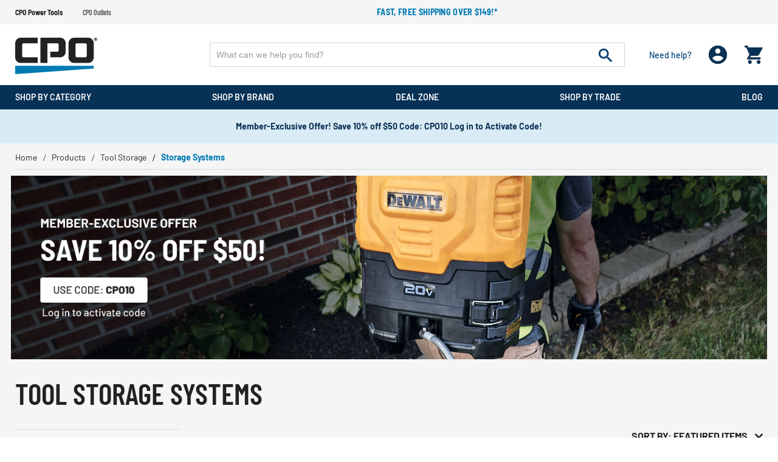

--- FILE ---
content_type: text/html;charset=UTF-8
request_url: https://www.cpopowertools.com/tool-storage-systems
body_size: 38085
content:
<!DOCTYPE html>
<html lang="en">
<head>
<!--[if gt IE 9]><!-->

<!--<![endif]-->


<meta charset="UTF-8">

<meta http-equiv="x-ua-compatible" content="ie=edge" />

<meta name="viewport" content="width=device-width, initial-scale=1, maximum-scale=1,user-scalable=0" />




    <title>Top Rated Storage Systems   | CPO Power Tools</title>


<link rel="icon" href="/on/demandware.static/Sites-dewalt-Site/-/default/dwae5e3cce/images/favicon.ico" />
<label id="siteNameLabel" hidden>CPO Power Tools</label>
<input id="siteName" value="CPO Power Tools" aria-labelledby="siteNameLabel" hidden>
<meta name="description" content="Shop new Storage Systems and more from brands like Dewalt, Bosch, Milwaukee etc. at low rates" />
<meta name="keywords" content="CPO Power Tools" />




<link rel="preconnect" href="https://www.google.com">
<link rel="preconnect" href="https://www.gstatic.com" crossorigin>
<link rel="stylesheet" href="/on/demandware.static/Sites-dewalt-Site/-/default/v1769078946105/css/global.css" media="all" />

    <link rel="stylesheet" href="/on/demandware.static/Sites-dewalt-Site/-/default/v1769078946105/css/searchV2.css" media="all" />



    <script defer src="https://sdk.helloextend.com/extend-sdk-client/v1/extend-sdk-client.min.js"></script>
    <link rel="stylesheet" href="/on/demandware.static/Sites-dewalt-Site/-/default/v1769078946105/css/extend.css" />



<script>
    var EXT_GLOBAL_SWITCH = true;
    var EXT_STORE_ID = "32c89e02-5020-4c6f-bbf8-cf26403412bb";
    var EXT_ENVIRONMENT = "production";
    var EXT_PDP_UPSELL_SWITCH = true;
    var EXT_CART_UPSELL_SWITCH = true;
    var EXT_CART_ADDTOCART = "https://www.cpopowertools.com/on/demandware.store/Sites-dewalt-Site/default/Cart-AddExtendProduct";
    var EXT_CART_WARRANTYCHECK = "https://www.cpopowertools.com/on/demandware.store/Sites-dewalt-Site/default/Cart-DoesWarrantyExists";
    var EXT_IS_CONTRACTS_API = false;
    var EXT_SHIPPING_SWITCH = "null";
    var EXT_ESP_GET_CONFIG = "https://www.cpopowertools.com/on/demandware.store/Sites-dewalt-Site/default/Extend-GetConfig";
    var EXT_SP_REMOVEFROMCART = "https://www.cpopowertools.com/on/demandware.store/Sites-dewalt-Site/default/Cart-RemoveShippingProtection";
    var EXT_CREATE_SP_QUOTES = "https://www.cpopowertools.com/on/demandware.store/Sites-dewalt-Site/default/Extend-ShippingProtectionCreateQuotes";
    var EXT_SP_ADDTOCART = "https://www.cpopowertools.com/on/demandware.store/Sites-dewalt-Site/default/Cart-AddExtendShippingOffer";
</script>

<script defer type="text/javascript" src="/on/demandware.static/Sites-dewalt-Site/-/default/v1769078946105/js/main.js"></script>






    <script src="https://h.online-metrix.net/fp/tags.js?org_id=eco_cpoCFQ93Kb-RjiSImkPBJyBVpvtR0cCQ5Zz4oM=&amp;session_id=CFQ93Kb-RjiSImkPBJyBVpvtR0cCQ5Zz4oM="></script>
    <noscript>
        <iframe title="Device Fingerprint Frame" style="width: 100px; height: 100px; border: 0; position:absolute; top: -5000px;" src="https://h.online-metrix.net/fp/tags.js?org_id=eco_cpoCFQ93Kb-RjiSImkPBJyBVpvtR0cCQ5Zz4oM=&amp;session_id=CFQ93Kb-RjiSImkPBJyBVpvtR0cCQ5Zz4oM="></iframe>
    </noscript>






    
    







<script type="text/javascript">

(function(){
window.Constants = {};
window.Resources = {};
window.Urls = {"cartTransfer":"/Cart-Transfer?cart_data="};
window.SitePreferences = {"dzStepStickersEnable":true,"bvHideRRWithZeroCount":false};
}());
</script>



    <script defer type="text/javascript" src="//apps.bazaarvoice.com/deployments/cpopowertools/main_site/production/en_US/bv.js"></script>




<script>
    var pageAction = 'searchshow';
    window.dataLayer = window.dataLayer || [];
    window.gtmEnabled = true;
    var orderId = -1;
    var dataLayerEvent = false;
    var ga4DataLayerEvent = {"event":"view_item_list","ecommerce":{"currency":"USD","items":[{"item_id":"mktnt-90037","item_model":"t-90037","item_name":"Makita T-90037 MAKTRAK Medium Tool Box","item_brand":"Makita","item_category":"Storage Systems","price":79.88,"index":1},{"item_id":"mktnt-90021","item_model":"t-90021","item_name":"Makita T-90021 MAKTRAK Extra Large Extension Tool Box","item_brand":"Makita","item_category":"Storage Systems","price":114,"index":2},{"item_id":"mktnt-90065","item_model":"t-90065","item_name":"Makita T-90065 MAKTRAK Deep Compact Organizer","item_brand":"Makita","item_category":"Storage Systems","price":49.88,"index":3},{"item_id":"mktnt-90009","item_model":"t-90009","item_name":"Makita T-90009 MAKTRAK Rolling Tool Chest","item_brand":"Makita","item_category":"Storage Systems","price":219,"index":4},{"item_id":"mktnt-90043","item_model":"t-90043","item_name":"Makita T-90043 MAKTRAK Deep Medium Organizer","item_brand":"Makita","item_category":"Storage Systems","price":79.88,"index":5},{"item_id":"mktnt-90059","item_model":"t-90059","item_name":"Makita T-90059 MAKTRAK Low-Profile Medium Organizer","item_brand":"Makita","item_category":"Storage Systems","price":59.98,"index":6},{"item_id":"mktnp-84349","item_model":"p-84349","item_name":"Makita P-84349 MAKPAC 5 Drawer 12-1/2 in. x 15-1/2 in. x 11-5/8 in. Interlocking Case","item_brand":"Makita","item_category":"Storage Systems","price":182.99,"index":7},{"item_id":"mktnp-83680","item_model":"p-83680","item_name":"Makita P-83680 2 Row Insert Tray with 6 Dividers and Foam Lid for MAKPAC Interlocking Case","item_brand":"Makita","item_category":"Storage Systems","price":20.49,"index":8},{"item_id":"mktnt-90015","item_model":"t-90015","item_name":"Makita T-90015 MAKTRAK Large Tool Box","item_brand":"Makita","item_category":"Storage Systems","price":139,"index":9},{"item_id":"dewndwst08330","item_model":"dwst08330","item_name":"Dewalt DWST08330 TOUGHSYSTEM 2.0 3-Drawer Unit","item_brand":"Dewalt","item_category":"Storage Systems","price":144,"index":10},{"item_id":"dewndwst08400","item_model":"dwst08400","item_name":"Dewalt DWST08400 21-3/4 in. x 14-3/4 in. x 16-1/4 in. ToughSystem 2.0 Tool Box - X-Large, Black","item_brand":"Dewalt","item_category":"Storage Systems","price":105,"index":11},{"item_id":"mktnp-83842","item_model":"p-83842","item_name":"Makita P-83842 MAKPAC 10 in. x 15-1/2 in. x 11-1/2 in. Interlocking Tool Box - Large","item_brand":"Makita","item_category":"Storage Systems","price":64.99,"index":12}],"item_list_id":"tool-storage-systems","item_list_name":"Storage Systems"}};

    // In all cases except Order Confirmation, the data layer should be pushed, so default to that case
    var pushDataLayer = true;
    if (pageAction === 'orderconfirm') {
        // As of now, the correction is for order confirmation only
        if (dataLayerEvent) {
            orderId = getOrderId(dataLayerEvent);
        } else {
            orderId = getGA4OrderId(ga4DataLayerEvent);
        }

        var ordersPushedToGoogle = getOrdersPushedToGoogle();
        var orderHasBeenPushedToGoogle = orderHasBeenPushedToGoogle(orderId, ordersPushedToGoogle);
        if (orderHasBeenPushedToGoogle) {
            // If the data has already been sent, let's not push it again.
            pushDataLayer = false;
        }
    }

    if (pushDataLayer) {
        if (dataLayerEvent) {
            dataLayer.push(dataLayerEvent);
        }

        // If both events active, clear first ecommerce object to prevent events affecting one another
        if (dataLayerEvent && ga4DataLayerEvent) {
            dataLayer.push({ ecommerce: null });
        }

        if (ga4DataLayerEvent) {
            dataLayer.push(ga4DataLayerEvent);
        }

        if (pageAction === 'orderconfirm') {
            // Add the orderId to the array of orders that is being stored in localStorage
            ordersPushedToGoogle.push(orderId);
            // The localStorage is what is used to prevent the duplicate send from mobile platforms
            window.localStorage.setItem('ordersPushedToGoogle', JSON.stringify(ordersPushedToGoogle));
        }
    }

    function getOrderId(dataLayer) {
        if ('ecommerce' in dataLayer) {
            if ('purchase' in dataLayer.ecommerce && 'actionField' in dataLayer.ecommerce.purchase &&
                'id' in dataLayer.ecommerce.purchase.actionField) {
                return dataLayer.ecommerce.purchase.actionField.id;
            }
        }

        return -1;
    }

    function getGA4OrderId(dataLayer) {
        if ('ecommerce' in dataLayer && 'transaction_id' in dataLayer.ecommerce) {
            return dataLayer.ecommerce.transaction_id;
        }

        return -1;
    }

    function getOrdersPushedToGoogle() {
        var ordersPushedToGoogleString = window.localStorage.getItem('ordersPushedToGoogle');
        if (ordersPushedToGoogleString && ordersPushedToGoogleString.length > 0) {
            return JSON.parse(ordersPushedToGoogleString);
        }

        return [];
    }

    function orderHasBeenPushedToGoogle(orderId, ordersPushedToGoogle) {
        if (orderId) {
            for (var index = 0; index < ordersPushedToGoogle.length; index++) {
                if (ordersPushedToGoogle[index] === orderId) {
                    return true;
                }
            }
        }

        return false;
    }
</script>



<!-- Google Tag Manager -->
<script>(function(w,d,s,l,i){w[l]=w[l]||[];w[l].push({'gtm.start':
new Date().getTime(),event:'gtm.js'});var f=d.getElementsByTagName(s)[0],
j=d.createElement(s),dl=l!='dataLayer'?'&l='+l:'';j.async=true;j.src=
'https://www.googletagmanager.com/gtm.js?id='+i+dl;f.parentNode.insertBefore(j,f);
})(window,document,'script','dataLayer','GTM-KBQBN4K7');</script>
<!-- End Google Tag Manager -->


<script defer src="/on/demandware.static/Sites-dewalt-Site/-/default/v1769078946105/js/tagmanager.js"></script>



<link rel="canonical" href="https://www.cpopowertools.com/tool-storage-systems" />

<script type="text/javascript">//<!--
/* <![CDATA[ (head-active_data.js) */
var dw = (window.dw || {});
dw.ac = {
    _analytics: null,
    _events: [],
    _category: "",
    _searchData: "",
    _anact: "",
    _anact_nohit_tag: "",
    _analytics_enabled: "true",
    _timeZone: "US/Eastern",
    _capture: function(configs) {
        if (Object.prototype.toString.call(configs) === "[object Array]") {
            configs.forEach(captureObject);
            return;
        }
        dw.ac._events.push(configs);
    },
	capture: function() { 
		dw.ac._capture(arguments);
		// send to CQ as well:
		if (window.CQuotient) {
			window.CQuotient.trackEventsFromAC(arguments);
		}
	},
    EV_PRD_SEARCHHIT: "searchhit",
    EV_PRD_DETAIL: "detail",
    EV_PRD_RECOMMENDATION: "recommendation",
    EV_PRD_SETPRODUCT: "setproduct",
    applyContext: function(context) {
        if (typeof context === "object" && context.hasOwnProperty("category")) {
        	dw.ac._category = context.category;
        }
        if (typeof context === "object" && context.hasOwnProperty("searchData")) {
        	dw.ac._searchData = context.searchData;
        }
    },
    setDWAnalytics: function(analytics) {
        dw.ac._analytics = analytics;
    },
    eventsIsEmpty: function() {
        return 0 == dw.ac._events.length;
    }
};
/* ]]> */
// -->
</script>
<script type="text/javascript">//<!--
/* <![CDATA[ (head-cquotient.js) */
var CQuotient = window.CQuotient = {};
CQuotient.clientId = 'aaea-dewalt';
CQuotient.realm = 'AAEA';
CQuotient.siteId = 'dewalt';
CQuotient.instanceType = 'prd';
CQuotient.locale = 'default';
CQuotient.fbPixelId = '__UNKNOWN__';
CQuotient.activities = [];
CQuotient.cqcid='';
CQuotient.cquid='';
CQuotient.cqeid='';
CQuotient.cqlid='';
CQuotient.apiHost='api.cquotient.com';
/* Turn this on to test against Staging Einstein */
/* CQuotient.useTest= true; */
CQuotient.useTest = ('true' === 'false');
CQuotient.initFromCookies = function () {
	var ca = document.cookie.split(';');
	for(var i=0;i < ca.length;i++) {
	  var c = ca[i];
	  while (c.charAt(0)==' ') c = c.substring(1,c.length);
	  if (c.indexOf('cqcid=') == 0) {
		CQuotient.cqcid=c.substring('cqcid='.length,c.length);
	  } else if (c.indexOf('cquid=') == 0) {
		  var value = c.substring('cquid='.length,c.length);
		  if (value) {
		  	var split_value = value.split("|", 3);
		  	if (split_value.length > 0) {
			  CQuotient.cquid=split_value[0];
		  	}
		  	if (split_value.length > 1) {
			  CQuotient.cqeid=split_value[1];
		  	}
		  	if (split_value.length > 2) {
			  CQuotient.cqlid=split_value[2];
		  	}
		  }
	  }
	}
}
CQuotient.getCQCookieId = function () {
	if(window.CQuotient.cqcid == '')
		window.CQuotient.initFromCookies();
	return window.CQuotient.cqcid;
};
CQuotient.getCQUserId = function () {
	if(window.CQuotient.cquid == '')
		window.CQuotient.initFromCookies();
	return window.CQuotient.cquid;
};
CQuotient.getCQHashedEmail = function () {
	if(window.CQuotient.cqeid == '')
		window.CQuotient.initFromCookies();
	return window.CQuotient.cqeid;
};
CQuotient.getCQHashedLogin = function () {
	if(window.CQuotient.cqlid == '')
		window.CQuotient.initFromCookies();
	return window.CQuotient.cqlid;
};
CQuotient.trackEventsFromAC = function (/* Object or Array */ events) {
try {
	if (Object.prototype.toString.call(events) === "[object Array]") {
		events.forEach(_trackASingleCQEvent);
	} else {
		CQuotient._trackASingleCQEvent(events);
	}
} catch(err) {}
};
CQuotient._trackASingleCQEvent = function ( /* Object */ event) {
	if (event && event.id) {
		if (event.type === dw.ac.EV_PRD_DETAIL) {
			CQuotient.trackViewProduct( {id:'', alt_id: event.id, type: 'raw_sku'} );
		} // not handling the other dw.ac.* events currently
	}
};
CQuotient.trackViewProduct = function(/* Object */ cqParamData){
	var cq_params = {};
	cq_params.cookieId = CQuotient.getCQCookieId();
	cq_params.userId = CQuotient.getCQUserId();
	cq_params.emailId = CQuotient.getCQHashedEmail();
	cq_params.loginId = CQuotient.getCQHashedLogin();
	cq_params.product = cqParamData.product;
	cq_params.realm = cqParamData.realm;
	cq_params.siteId = cqParamData.siteId;
	cq_params.instanceType = cqParamData.instanceType;
	cq_params.locale = CQuotient.locale;
	
	if(CQuotient.sendActivity) {
		CQuotient.sendActivity(CQuotient.clientId, 'viewProduct', cq_params);
	} else {
		CQuotient.activities.push({activityType: 'viewProduct', parameters: cq_params});
	}
};
/* ]]> */
// -->
</script>


    <input type="hidden" id="jsonSchema" value="{&quot;@context&quot;:&quot;http://schema.org/&quot;,&quot;@type&quot;:&quot;ItemList&quot;,&quot;itemListElement&quot;:[{&quot;@type&quot;:&quot;ListItem&quot;,&quot;position&quot;:1,&quot;url&quot;:&quot;https://www.cpopowertools.com/makita-t-90037-maktrak-medium-tool-box/mktnt-90037.html&quot;},{&quot;@type&quot;:&quot;ListItem&quot;,&quot;position&quot;:2,&quot;url&quot;:&quot;https://www.cpopowertools.com/makita-t-90021-maktrak-extra-large-extension-tool-box/mktnt-90021.html&quot;},{&quot;@type&quot;:&quot;ListItem&quot;,&quot;position&quot;:3,&quot;url&quot;:&quot;https://www.cpopowertools.com/makita-t-90065-maktrak-deep-compact-organizer/mktnt-90065.html&quot;},{&quot;@type&quot;:&quot;ListItem&quot;,&quot;position&quot;:4,&quot;url&quot;:&quot;https://www.cpopowertools.com/makita-t-90009-maktrak-rolling-tool-chest/mktnt-90009.html&quot;},{&quot;@type&quot;:&quot;ListItem&quot;,&quot;position&quot;:5,&quot;url&quot;:&quot;https://www.cpopowertools.com/makita-t-90043-maktrak-deep-medium-organizer/mktnt-90043.html&quot;},{&quot;@type&quot;:&quot;ListItem&quot;,&quot;position&quot;:6,&quot;url&quot;:&quot;https://www.cpopowertools.com/makita-t-90059-maktrak-low-profile-medium-organizer/mktnt-90059.html&quot;},{&quot;@type&quot;:&quot;ListItem&quot;,&quot;position&quot;:7,&quot;url&quot;:&quot;https://www.cpopowertools.com/makita-p-84349-makpac-5-drawer-12-1-2-in.-x-15-1-2-in.-x-11-5-8-in.-interlocking-case/mktnp-84349.html&quot;},{&quot;@type&quot;:&quot;ListItem&quot;,&quot;position&quot;:8,&quot;url&quot;:&quot;https://www.cpopowertools.com/makita-p-83680-2-row-insert-tray-with-6-dividers-and-foam-lid-for-makpac-interlocking-case/mktnp-83680.html&quot;},{&quot;@type&quot;:&quot;ListItem&quot;,&quot;position&quot;:9,&quot;url&quot;:&quot;https://www.cpopowertools.com/makita-t-90015-maktrak-large-tool-box/mktnt-90015.html&quot;},{&quot;@type&quot;:&quot;ListItem&quot;,&quot;position&quot;:10,&quot;url&quot;:&quot;https://www.cpopowertools.com/dewalt-dwst08330-toughsystem-2.0-3-drawer-unit/dewndwst08330.html&quot;},{&quot;@type&quot;:&quot;ListItem&quot;,&quot;position&quot;:11,&quot;url&quot;:&quot;https://www.cpopowertools.com/dewalt-dwst08400-21-3-4-in.-x-14-3-4-in.-x-16-1-4-in.-toughsystem-2.0-tool-box---x-large%2C-black/dewndwst08400.html&quot;},{&quot;@type&quot;:&quot;ListItem&quot;,&quot;position&quot;:12,&quot;url&quot;:&quot;https://www.cpopowertools.com/makita-p-83842-makpac-10-in.-x-15-1-2-in.-x-11-1-2-in.-interlocking-tool-box---large/mktnp-83842.html&quot;}]}">


</head>
<body data-cpo="anonymous">
<!-- Google Tag Manager (noscript) -->
<noscript><iframe src="https://www.googletagmanager.com/ns.html?id=GTM-KBQBN4K7"
height="0" width="0" style="display:none;visibility:hidden"></iframe></noscript>
<!-- End Google Tag Manager (noscript) -->



<div class="page dewalt" data-action="Search-Show" data-querystring="cgid=tool-storage-systems">







<header id="site-header" class="">
    
	 


	
















<div class="header-top-promotions" data-promoId="ticker-main">
    <div class="container-fluid flex align-items-center">
		<!-- Add site navigation -->
<ul class="navigation-bar flex align-items-center justify-content-between">
<li class="active"><a href="https://www.cpopowertools.com">CPO Power Tools</a></li>
<li><a href="https://www.cpooutlets.com">CPO Outlets</a></li>
</ul>
        
			
				<!-- Add more divs to add more promotions -->
        <div class="promotions-slider">
            <div class="text-center text-white"> <!-- 2nd Promotion -->
                <p><a href="https://www.cpopowertools.com/products"><b>Fast, free shipping over $149!*</b></a></p>
            </div>
        </div>
			
		
    </div>
</div> 
	
    
<div class="header-holder">
    <div class="container-fluid">
        <div class="row main-row align-items-center">
            <div class="col-lg-3">
                <div class="header-left-panel">
                    
                    <a class="logo" href="https://www.cpopowertools.com/">
                        
                                <picture>
                                    <source media="(min-width: 991px)"
                                            srcset="/on/demandware.static/Sites-dewalt-Site/-/default/dwb7a80295/images/CPO-Powertools.svg" />
                                    <img alt="America's Leading Online Tool Retailer" class="img-fluid"
                                        src="/on/demandware.static/Sites-dewalt-Site/-/default/dwb7a80295/images/CPO-Powertools.svg" title="" />
                                </picture>
                        
                    </a>
                    <div class="headerMobile-menu-opener">
                        <div class="header-login d-block d-lg-none ">
                            <div class="login-opner">
                                <span class="icon-holder">
                                    
                                            <img alt="cpo user login "
                                                src="/on/demandware.static/Sites-dewalt-Site/-/default/dwea6b6646/images/01_User.png">
                                    

                                    
                                </span>
                            </div>
                        </div>
                        <div class="header-minicart">
                            
	 


	<div class="minicart" data-enable-flyout="false" data-action-url="/on/demandware.store/Sites-dewalt-Site/default/Cart-MiniCartShow">
    <div class="minicart-total">
    <a class="minicart-link zero" href="https://www.cpopowertools.com/Shopping-Cart"
        title="Cart 0 Items"
        aria-label="Cart 0 Items" aria-haspopup="true">
        <i class="minicart-icon fa fa-shopping-bag"></i>
        <span class="minicart-quantity d-none in-header">
            0
        </span>
    </a>
</div>
<div class="d-none d-lg-block">
    <div class="popover popover-bottom"></div>
</div>

</div> 
	
                        </div>
                        <div class="menu-opener">
                            <div class="icon-holder">
                                
                                        <img alt="cpo menu opner"
                                            src="/on/demandware.static/Sites-dewalt-Site/-/default/dw474a6fe5/images/06_burger_white.png">
                                
                            </div>
                        </div>

                    </div>
                </div>
            </div>
            <div class="col-lg-9">
                <div class="row no-gutters">
                    <div class="col-12 col-lg-9">
                        <div class="site-search">
      <form role="search" action="/products" method="get" name="simpleSearch">
            <input class="form-control search-field" type="text" name="q" value=""
                  autocomplete="off" placeholder="What can we help you find?"
                  aria-label="Enter Keyword or Item No." />
            <button class="header-search-button" disabled="true" type="submit" name="search-button"
                  aria-label="Submit search keywords">
                  <img alt="header search" src="/on/demandware.static/Sites-dewalt-Site/-/default/dw0fae40ad/images/07_search.png">
            </button>
            <div class="suggestions-wrapper d-none" data-url="/on/demandware.store/Sites-dewalt-Site/default/SearchServices-GetSuggestions?q="></div>
            <input type="hidden" value="default" name="lang">
      </form>
</div>
<input id='minChar' type="hidden" value="3">
                    </div>
                    <div class="col-lg-3 d-none d-lg-block">
                        <div class="d-flex justify-content-between align-items-center header-right">
                            <div class="header-need-help d-none d-lg-block">
                                <a class="need-help-opener">
                                    <div class="icon-holder">
                                        <img class="d-block d-lg-none" alt="cpo need help"
                                            src="/on/demandware.static/Sites-dewalt-Site/-/default/dw4e5b1edb/images/05_need_white.svg">
                                    </div>
                                    <span class="d-block action-text">Need help?
                                    </span>
                                </a>
                            </div>
                            <div class="header-login d-none d-lg-block">
                                <span class="login-opner">
                                    <div class="icon-holder">
                                        
                                                <img class="d-none d-lg-block "
                                                    alt="cpo user login"
                                                    src="/on/demandware.static/Sites-dewalt-Site/-/default/dwea6b6646/images/01_User.png">
                                                
                                        

                                    </div>
                                </span>
                            </div>
                            <div class="header-minicart">
                                
	 


	<div class="minicart" data-enable-flyout="false" data-action-url="/on/demandware.store/Sites-dewalt-Site/default/Cart-MiniCartShow">
    <div class="minicart-total">
    <a class="minicart-link zero" href="https://www.cpopowertools.com/Shopping-Cart"
        title="Cart 0 Items"
        aria-label="Cart 0 Items" aria-haspopup="true">
        <i class="minicart-icon fa fa-shopping-bag"></i>
        <span class="minicart-quantity d-none in-header">
            0
        </span>
    </a>
</div>
<div class="d-none d-lg-block">
    <div class="popover popover-bottom"></div>
</div>

</div> 
	
                            </div>
                        </div>
                    </div>
                </div>
            </div>
        </div>
        <div class="modal fade" id="requestPasswordResetModal" tabindex="-1" role="dialog" aria-labelledby="requestPasswordResetModal">
    <div class="modal-dialog" role="document">
        <div class="modal-content">
            <div class="modal-header">
                <div class="modal-title request-password-title">Forgot your Password?</div>
                <button type="button" class="close" data-dismiss="modal" aria-label="Close"><span aria-hidden="true">&times;</span></button>
            </div>

            <div class="modal-body">
                <form class="reset-password-form cpo-account-pages-form" action="/on/demandware.store/Sites-dewalt-Site/default/Account-PasswordResetDialogForm?mobile=" method="POST" name="email-form" id="email-form">
    <div class="request-password-body">
        <p class="forget-password-msg">
            Please enter your email address below and we'll send you a link to reset your password.
        </p>
        <div class="pwd-reset-error-messaging"></div>
        <div class="form-group required reset">
            <input
                id="reset-password-email"
                type="email"
                class="form-control"
                name="loginEmail"
                aria-describedby="emailHelp"
                placeholder=" ">
            <label class="form-control-label" for="reset-password-email" id="emailHelp">
                Email
            </label>
            <div class="invalid-feedback"></div>
        </div>
    </div>
    <div class="send-email-btn">
        <button
            type="submit"
            id="submitEmailButton"
            class="btn btn-primary btn-medium">
            Submit
        </button>
    </div>
</form>
            </div>
        </div>
    </div>
</div>

        

<div class = "login-dropdown  " >
	 
		 
			














<form action="/on/demandware.store/Sites-dewalt-Site/default/Account-Login" class="login cpo-checkout-form cpo-login-dropdown" method="POST" name="login-form">
    <p class="login-form-heading">Returning Customers</p>
  
    <div class="form-group required">
        <label class="form-control-label" for="login-form-email">
            Email
        </label>
        <input placeholder="Email Address" type="email" id="login-form-email" required aria-required="true" class="form-control required" aria-describedby="form-email-error" name="loginEmail">
        <div class="invalid-feedback" id="form-email-error"></div>
    </div>

    <div class="form-group required password-feild">
        <label class="form-control-label" for="login-form-password">
                Password
        </label>
        <input placeholder="Password" type="password" id="login-form-password" required aria-required="true" class="form-control required" aria-describedby="form-password-error" name="loginPassword">
        <div class="invalid-feedback" id="form-password-error"></div>
    </div>

    <div class="clearfix form-actions-wrapper">
        <div class="form-group custom-control custom-checkbox pull-left remember-me">
            <input type="checkbox" class="custom-control-input" id="rememberMe" name="loginRememberMe" value="true"
                
            >
            <label class="custom-control-label" for="rememberMe">
                Remember me?
            </label>
        </div>

        <div class="pull-right forgot-password text-right">
            <a class="form-control-label" href="/Password-Reset" title="Forgot password?">
                Forgot password?
            </a>
        </div>
    </div>

    <input type="hidden" name="csrf_token" value="MNouoOjIq_fbj0sHuIh7r4G3KidPMdppYkb2h1Ymm1qfN1iiVtgqLgmaJbdNRBIDUV_HLNhy5VZM41xZHIaQPqyGLmLWVwi7PDvY96t5eYwnRRZ5EtcnNlZua9p8U7L2Z6Xk5ecPGjxKM0422ERLmlPsW4o0Ot_kQurfN0Tc2ZXyOSRB2xQ="/>

    <button type="submit" class="btn btn-block btn-primary btn-large checkout-sign-in">Sign  In</button>
</form>


<div class="login-seperator text-center"><span>or sign in with</span></div>
<form action="" class="login-oauth" method="post" name="login-oauth-form">
    <div class="form-group text-center">
        <a href="https://www.cpopowertools.com/on/demandware.store/Sites-dewalt-Site/default/Login-OAuthLogin?oauthProvider=Facebook&amp;oauthLoginTargetEndPoint=1" class="oauth-facebook"
           role="button" aria-pressed="true">
           <img alt="login with facebbok" class="lazy-load" data-src="/on/demandware.static/Sites-dewalt-Site/-/default/dw9b38ce0d/images/71_facebook_signin.svg" title="" />
        </a>
        <a href="https://www.cpopowertools.com/on/demandware.store/Sites-dewalt-Site/default/Login-OAuthLogin?oauthProvider=Google&amp;oauthLoginTargetEndPoint=1" class="oauth-google"
           role="button" aria-pressed="true">
            <img alt="login with google" class="lazy-load" data-src="/on/demandware.static/Sites-dewalt-Site/-/default/dw7b7c03d1/images/72_Google_signin.svg" title="" />
        </a>
    </div>
</form>

<div class="new-customer-register cpo-login-dropdown">
	<p class="login-form-heading">New Customers</p>
	<p>
	
	<div class="content-asset"><!-- dwMarker="content" dwContentID="a65ed4931f58be9cfefeb08369" -->
		Create an account and enjoy $20 OFF your first order.
	</div> <!-- End content-asset -->


</p>
	<a class="btn btn-primary btn-large"
		href="/Registration">Register</a>
</div>

    
	
	<span class="login-close-button"><img alt="cpo close user login" class="lazy-load" data-src="/on/demandware.static/Sites-dewalt-Site/-/default/dw2010b8c2/images/12_close.svg"></span>
</div>

        















	
	<div class="content-asset"><!-- dwMarker="content" dwContentID="58c5bc61cb421e64176aa2c50c" -->
		<div class="need-help-dropdown">
<p class="cpo-phone-info contact-info-holder"><span class="contact-info-label">Phone:</span> <span class="contact-info-detail"> 1-866-577-1906 <span class="office-hours" id="phoneHrs">M-F 9am to 5pm ET</span> </span></p>

<p class="cpo-email-info contact-info-holder"><span class="contact-info-label">Email:</span> <span class="contact-info-detail"> <a href="https://www.cpopowertools.com/contact-us.html">Contact Us</a> </span></p>

<p class="cpo-order-info contact-info-holder"><span class="contact-info-label">Orders</span> <span class="contact-info-detail"> <a href="https://www.cpopowertools.com/Order-Tracking">Track your Orders</a> </span></p>

<p class="cpo-faq contact-info-holder"><span class="contact-info-label">FAQ</span> <span class="contact-info-detail"> <a href="https://www.cpopowertools.com/powertools-faq.html">More Questions</a> </span></p>

<div class="d-block d-lg-none text-right"><span class="need-help-close-button"><img alt="login drop down remove" src="https://www.cpopowertools.com/on/demandware.static/-/Sites-dewalt-Library/default/dw3bed1693/12_close.svg" title="" /></span></div>
</div>
	</div> <!-- End content-asset -->






    </div>
    
</div>
    
    














<div class="cpo-menu-holder">
	<div id="bgFiddle">
	    <div class="container-fluid">
		        <div class="d-block d-lg-none first-toplevel-back">
		            <span class="backto-main">
		                <i class="fa fa-angle-left" aria-hidden="true"></i>Back
		            </span>
		        </div>
                
                <ul class="top-level menu-holder-hover">
		            
	 


	
























    
    
		
		<li data-promohtmlId="null" data-categoryid="products"
			data-promohtml="{
  
  &quot;power-tools&quot;: {
    &quot;imagePath&quot;: &quot;/images/TopNav/topnav-powertools4.jpg&quot;,
    &quot;captionHeading&quot;: &quot;Find the Perfect Tool for Any Project&quot;,
    &quot;catLink&quot;: &quot;https://www.cpopowertools.com/power-tools&quot;
  },
  &quot;batteries-chargers&quot;: {
    &quot;imagePath&quot;: &quot;/images/TopNav/topnav-powertools-accessories3.jpg&quot;,
    &quot;captionHeading&quot;: &quot;Top-Rated Batteries to Keep You Running Longer&quot;,
    &quot;catLink&quot;: &quot;https://www.cpooutlets.com/cordless-power-tool-batteries-chargers-outdoor-power-equipment-batteries&quot;
  },
  &quot;power-tool-accessories&quot;: {
    &quot;imagePath&quot;: &quot;/images/TopNav/topnav-powertools-accessories4.jpg&quot;,
    &quot;captionHeading&quot;: &quot;Blades, Bits, Bases and More&quot;,
    &quot;catLink&quot;: &quot;https://www.cpopowertools.com/bits-and-bit-sets&quot;
  },
  &quot;hand-tools&quot;: {
    &quot;imagePath&quot;: &quot;/images/TopNav/topnav-handtools.jpg&quot;,
    &quot;captionHeading&quot;: &quot;The Right Hand Tool for Every Job&quot;,
    &quot;catLink&quot;: &quot;https://www.cpopowertools.com/hand-tools&quot;
  },
  &quot;air-tools-and-equipment&quot;: {
    &quot;imagePath&quot;: &quot;/images/TopNav/topnav-airtools.jpg&quot;,
    &quot;captionHeading&quot;: &quot;The Perfect Complement to Any Garage&quot;,
    &quot;catLink&quot;: &quot;https://www.cpopowertools.com/air-compressors&quot;
  },
  &quot;outdoor-tools&quot;: {
    &quot;imagePath&quot;: &quot;/images/TopNav/topnav-outdoor3.jpg&quot;,
    &quot;captionHeading&quot;: &quot;Keep the Yard Looking Sharp&quot;,
    &quot;catLink&quot;: &quot;https://www.cpopowertools.com/hedge-trimmers&quot;
  },
  &quot;woodworking-tools&quot;: {
    &quot;imagePath&quot;: &quot;/images/TopNav/topnav-woodworkingtools.jpg&quot;,
    &quot;captionHeading&quot;: &quot;Power Tools Engineered for Woodworkers&quot;,
    &quot;catLink&quot;: &quot;https://www.cpooutlets.com/woodworking-tools&quot;
  },
  &quot;metalworking-tools&quot;: {
    &quot;imagePath&quot;: &quot;/images/TopNav/topnav-metalworkingtools.jpg&quot;,
    &quot;captionHeading&quot;: &quot;Must-have Metalworking Tools from Top Brands&quot;,
    &quot;catLink&quot;: &quot;https://www.cpopowertools.com/metalworking-tools&quot;
  },
  &quot;concrete-tools&quot;: {
    &quot;imagePath&quot;: &quot;/images/TopNav/topnav-concretetools2.jpg&quot;,
    &quot;captionHeading&quot;: &quot;Tough Enough for Any Job&quot;,
    &quot;catLink&quot;: &quot;https://www.cpopowertools.com/concrete-tools&quot;
  },
  &quot;drywall-tools&quot;: {
    &quot;imagePath&quot;: &quot;/images/TopNav/topnav-drywall-615x490.jpg&quot;,
    &quot;captionHeading&quot;: &quot;Low Prices on Top-Rated Cut-Out Tools&quot;,
    &quot;catLink&quot;: &quot;https://www.cpopowertools.com/cut-out-tools&quot;
  },
  &quot;welding&quot;: {
    &quot;imagePath&quot;: &quot;/images/TopNav/topnav-welding-415x690.jpg&quot;,
    &quot;captionHeading&quot;: &quot;Soldering Tools to Make Any Project Easier&quot;,
    &quot;catLink&quot;: &quot;./Search-Show?q=soldering&amp;lang=default&quot;},

  &quot;generators&quot;: {
    &quot;imagePath&quot;: &quot;/images/TopNav/topnav-powergenerators.jpg&quot;,
    &quot;captionHeading&quot;: &quot;The Power You Need Wherever You Go&quot;,
    &quot;catLink&quot;: &quot;https://www.cpopowertools.com/portable-generators&quot;
  },
  &quot;vacuums&quot;: {
    &quot;imagePath&quot;: &quot;/images/TopNav/topnav-vacuums3.jpg&quot;,
    &quot;captionHeading&quot;: &quot;Keep Your Workspace Tidy&quot;,
    &quot;catLink&quot;: &quot;https://www.cpopowertools.com/vacuums&quot;
  },
  &quot;clothing-and-gear&quot;: {
    &quot;imagePath&quot;: &quot;/images/TopNav/topnav-clothingandgear2.jpg&quot;,
    &quot;captionHeading&quot;: &quot;Stay Warm (or Cool) this Spring&quot;,
    &quot;catLink&quot;: &quot;https://www.cpopowertools.com/coolers-and-tumblers&quot;

  },
  &quot;safety-equipment&quot;: {
    &quot;imagePath&quot;: &quot;/images/TopNav/topnav-safetyequipment2.jpg&quot;,
    &quot;captionHeading&quot;: &quot;Safety Equipment and Protective Gear for Any Job Site&quot;,
    &quot;catLink&quot;: &quot;https://www.cpopowertools.com/safety-equipment&quot;

  },
  &quot;material-handling&quot;: {
    &quot;imagePath&quot;: &quot;/images/TopNav/topnav-materialhandling.jpg&quot;,
    &quot;captionHeading&quot;: &quot;Carts, Hand Trucks, &amp; Dollies to Lighten Your Load&quot;,
    &quot;catLink&quot;: &quot;https://www.cpopowertools.com/hand-trucks-and-dollies&quot;
  },

  &quot;tool-storage&quot;: {
    &quot;imagePath&quot;: &quot;/images/TopNav/topnav-toolstorage2.jpg&quot;,
    &quot;captionHeading&quot;: &quot;Customize the Right Storage Solution for Your Job&quot;,
    &quot;catLink&quot;: &quot;https://www.cpopowertools.com/tool-storage&quot;
  },
  &quot;lighting&quot;: {
    &quot;imagePath&quot;: &quot;/images/TopNav/topnav-lighting.jpg&quot;,
    &quot;captionHeading&quot;: &quot;Jobsite Lighting for Night or Low-light Projects&quot;,
    &quot;catLink&quot;: &quot;https://www.cpopowertools.com/lighting&quot;
  },
  &quot;automotive&quot;: {
    &quot;imagePath&quot;: &quot;/images/TopNav/topnav-automotive.jpg&quot;,
    &quot;captionHeading&quot;: &quot;Keep Your Car in Tip-Top Shape&quot;,
    &quot;catLink&quot;: &quot;https://www.cpopowertools.com/automotive&quot;
  },
  &quot;plumbing-and-drain-cleaning&quot;: {
    &quot;imagePath&quot;: &quot;/images/TopNav/topnav-plumbing.jpg&quot;,
    &quot;captionHeading&quot;: &quot;Drain Cleaning Tools to Combat the Toughest Mess &quot;,
    &quot;catLink&quot;: &quot;https://www.cpopowertools.com/plumbing-and-drain-cleaning&quot;
  },
  &quot;cleaning-and-sanitation&quot;: {
    &quot;imagePath&quot;: &quot;/images/TopNav/topnav-cleaning-615x490.jpg&quot;,
    &quot;captionHeading&quot;: &quot;Cleaning Supplies&quot;,
    &quot;catLink&quot;: &quot;https://www.cpopowertools.com/Search-Results?cgid=cleaning-and-sanitation&quot;
  },
  &quot;bath&quot;: {
    &quot;imagePath&quot;: &quot;/images/TopNav/topnav-bath3.jpg&quot;,
    &quot;captionHeading&quot;: &quot;Create Your Perfect Bathroom&quot;,
    &quot;catLink&quot;: &quot;https://www.cpopowertools.com/Search-Results?cgid=bath&quot;
  },
  &quot;kitchen&quot;: {
    &quot;imagePath&quot;: &quot;/images/TopNav/topnav-kitchen2.jpg&quot;,
    &quot;captionHeading&quot;: &quot;Kitchen Essentials&quot;,
    &quot;catLink&quot;: &quot;https://www.cpopowertools.com/Search-Results?cgid=kitchen&quot;
  },
  &quot;outdoor&quot;: {
    &quot;imagePath&quot;: &quot;/images/TopNav/topnav-moa.jpg&quot;,
    &quot;captionHeading&quot;: &quot;Get Ready For Adventure&quot;,
    &quot;catLink&quot;: &quot;https://www.cpopowertools.com/Search-Results?cgid=outdoor&quot;
  },
  &quot;facility-maintenance-supplies&quot;: {
    &quot;imagePath&quot;: &quot;/images/TopNav/topnav-facility.jpg&quot;,
    &quot;captionHeading&quot;: &quot;Facility Maintenance &amp; Supplies&quot;,
    &quot;catLink&quot;: &quot;https://www.cpopowertools.com/Search-Results?cgid=facility-maintenance-supplies&quot;    
  }
}">
			
				<h3 class="inherit-style p-0 m-0 d-inline">
					<a class="tab_title oswald products top-cat-title-link" href="/products">
						<div class="tab_titleText">
							Shop by Category
						</div>
						
							<div class="dropDownArrow"></div>
						
					</a>
				</h3>
			


			<div class="menu-dropdown-holder">
				<!-- First level title bar -->
				<div class="firstLevel-titleBar">
				    <a href="/products" class="no-gutters header-cat-link">
				        <span class="first-category-name"></span>
				    </a>
					<span class="backto-firstLevel">
						<i class="fa fa-angle-left" aria-hidden="true"></i>Back
					</span>
					
				</div>
				<ul class="sub-menu-list menu-dropdown-ul">
					

                        

                        
                        
                            
                            
                            
                            <li class="cattitle oswald" data-promohtmlId="url:p/power-tools:Power Tools"
                                data-promohtml="{
  
  &quot;power-tools&quot;: {
    &quot;imagePath&quot;: &quot;/images/TopNav/topnav-powertools4.jpg&quot;,
    &quot;captionHeading&quot;: &quot;Find the Perfect Tool for Any Project&quot;,
    &quot;catLink&quot;: &quot;https://www.cpopowertools.com/power-tools&quot;
  },
  &quot;batteries-chargers&quot;: {
    &quot;imagePath&quot;: &quot;/images/TopNav/topnav-powertools-accessories3.jpg&quot;,
    &quot;captionHeading&quot;: &quot;Top-Rated Batteries to Keep You Running Longer&quot;,
    &quot;catLink&quot;: &quot;https://www.cpooutlets.com/cordless-power-tool-batteries-chargers-outdoor-power-equipment-batteries&quot;
  },
  &quot;power-tool-accessories&quot;: {
    &quot;imagePath&quot;: &quot;/images/TopNav/topnav-powertools-accessories4.jpg&quot;,
    &quot;captionHeading&quot;: &quot;Blades, Bits, Bases and More&quot;,
    &quot;catLink&quot;: &quot;https://www.cpopowertools.com/bits-and-bit-sets&quot;
  },
  &quot;hand-tools&quot;: {
    &quot;imagePath&quot;: &quot;/images/TopNav/topnav-handtools.jpg&quot;,
    &quot;captionHeading&quot;: &quot;The Right Hand Tool for Every Job&quot;,
    &quot;catLink&quot;: &quot;https://www.cpopowertools.com/hand-tools&quot;
  },
  &quot;air-tools-and-equipment&quot;: {
    &quot;imagePath&quot;: &quot;/images/TopNav/topnav-airtools.jpg&quot;,
    &quot;captionHeading&quot;: &quot;The Perfect Complement to Any Garage&quot;,
    &quot;catLink&quot;: &quot;https://www.cpopowertools.com/air-compressors&quot;
  },
  &quot;outdoor-tools&quot;: {
    &quot;imagePath&quot;: &quot;/images/TopNav/topnav-outdoor3.jpg&quot;,
    &quot;captionHeading&quot;: &quot;Keep the Yard Looking Sharp&quot;,
    &quot;catLink&quot;: &quot;https://www.cpopowertools.com/hedge-trimmers&quot;
  },
  &quot;woodworking-tools&quot;: {
    &quot;imagePath&quot;: &quot;/images/TopNav/topnav-woodworkingtools.jpg&quot;,
    &quot;captionHeading&quot;: &quot;Power Tools Engineered for Woodworkers&quot;,
    &quot;catLink&quot;: &quot;https://www.cpooutlets.com/woodworking-tools&quot;
  },
  &quot;metalworking-tools&quot;: {
    &quot;imagePath&quot;: &quot;/images/TopNav/topnav-metalworkingtools.jpg&quot;,
    &quot;captionHeading&quot;: &quot;Must-have Metalworking Tools from Top Brands&quot;,
    &quot;catLink&quot;: &quot;https://www.cpopowertools.com/metalworking-tools&quot;
  },
  &quot;concrete-tools&quot;: {
    &quot;imagePath&quot;: &quot;/images/TopNav/topnav-concretetools2.jpg&quot;,
    &quot;captionHeading&quot;: &quot;Tough Enough for Any Job&quot;,
    &quot;catLink&quot;: &quot;https://www.cpopowertools.com/concrete-tools&quot;
  },
  &quot;drywall-tools&quot;: {
    &quot;imagePath&quot;: &quot;/images/TopNav/topnav-drywall-615x490.jpg&quot;,
    &quot;captionHeading&quot;: &quot;Low Prices on Top-Rated Cut-Out Tools&quot;,
    &quot;catLink&quot;: &quot;https://www.cpopowertools.com/cut-out-tools&quot;
  },
  &quot;welding&quot;: {
    &quot;imagePath&quot;: &quot;/images/TopNav/topnav-welding-415x690.jpg&quot;,
    &quot;captionHeading&quot;: &quot;Soldering Tools to Make Any Project Easier&quot;,
    &quot;catLink&quot;: &quot;./Search-Show?q=soldering&amp;lang=default&quot;},

  &quot;generators&quot;: {
    &quot;imagePath&quot;: &quot;/images/TopNav/topnav-powergenerators.jpg&quot;,
    &quot;captionHeading&quot;: &quot;The Power You Need Wherever You Go&quot;,
    &quot;catLink&quot;: &quot;https://www.cpopowertools.com/portable-generators&quot;
  },
  &quot;vacuums&quot;: {
    &quot;imagePath&quot;: &quot;/images/TopNav/topnav-vacuums3.jpg&quot;,
    &quot;captionHeading&quot;: &quot;Keep Your Workspace Tidy&quot;,
    &quot;catLink&quot;: &quot;https://www.cpopowertools.com/vacuums&quot;
  },
  &quot;clothing-and-gear&quot;: {
    &quot;imagePath&quot;: &quot;/images/TopNav/topnav-clothingandgear2.jpg&quot;,
    &quot;captionHeading&quot;: &quot;Stay Warm (or Cool) this Spring&quot;,
    &quot;catLink&quot;: &quot;https://www.cpopowertools.com/coolers-and-tumblers&quot;

  },
  &quot;safety-equipment&quot;: {
    &quot;imagePath&quot;: &quot;/images/TopNav/topnav-safetyequipment2.jpg&quot;,
    &quot;captionHeading&quot;: &quot;Safety Equipment and Protective Gear for Any Job Site&quot;,
    &quot;catLink&quot;: &quot;https://www.cpopowertools.com/safety-equipment&quot;

  },
  &quot;material-handling&quot;: {
    &quot;imagePath&quot;: &quot;/images/TopNav/topnav-materialhandling.jpg&quot;,
    &quot;captionHeading&quot;: &quot;Carts, Hand Trucks, &amp; Dollies to Lighten Your Load&quot;,
    &quot;catLink&quot;: &quot;https://www.cpopowertools.com/hand-trucks-and-dollies&quot;
  },

  &quot;tool-storage&quot;: {
    &quot;imagePath&quot;: &quot;/images/TopNav/topnav-toolstorage2.jpg&quot;,
    &quot;captionHeading&quot;: &quot;Customize the Right Storage Solution for Your Job&quot;,
    &quot;catLink&quot;: &quot;https://www.cpopowertools.com/tool-storage&quot;
  },
  &quot;lighting&quot;: {
    &quot;imagePath&quot;: &quot;/images/TopNav/topnav-lighting.jpg&quot;,
    &quot;captionHeading&quot;: &quot;Jobsite Lighting for Night or Low-light Projects&quot;,
    &quot;catLink&quot;: &quot;https://www.cpopowertools.com/lighting&quot;
  },
  &quot;automotive&quot;: {
    &quot;imagePath&quot;: &quot;/images/TopNav/topnav-automotive.jpg&quot;,
    &quot;captionHeading&quot;: &quot;Keep Your Car in Tip-Top Shape&quot;,
    &quot;catLink&quot;: &quot;https://www.cpopowertools.com/automotive&quot;
  },
  &quot;plumbing-and-drain-cleaning&quot;: {
    &quot;imagePath&quot;: &quot;/images/TopNav/topnav-plumbing.jpg&quot;,
    &quot;captionHeading&quot;: &quot;Drain Cleaning Tools to Combat the Toughest Mess &quot;,
    &quot;catLink&quot;: &quot;https://www.cpopowertools.com/plumbing-and-drain-cleaning&quot;
  },
  &quot;cleaning-and-sanitation&quot;: {
    &quot;imagePath&quot;: &quot;/images/TopNav/topnav-cleaning-615x490.jpg&quot;,
    &quot;captionHeading&quot;: &quot;Cleaning Supplies&quot;,
    &quot;catLink&quot;: &quot;https://www.cpopowertools.com/Search-Results?cgid=cleaning-and-sanitation&quot;
  },
  &quot;bath&quot;: {
    &quot;imagePath&quot;: &quot;/images/TopNav/topnav-bath3.jpg&quot;,
    &quot;captionHeading&quot;: &quot;Create Your Perfect Bathroom&quot;,
    &quot;catLink&quot;: &quot;https://www.cpopowertools.com/Search-Results?cgid=bath&quot;
  },
  &quot;kitchen&quot;: {
    &quot;imagePath&quot;: &quot;/images/TopNav/topnav-kitchen2.jpg&quot;,
    &quot;captionHeading&quot;: &quot;Kitchen Essentials&quot;,
    &quot;catLink&quot;: &quot;https://www.cpopowertools.com/Search-Results?cgid=kitchen&quot;
  },
  &quot;outdoor&quot;: {
    &quot;imagePath&quot;: &quot;/images/TopNav/topnav-moa.jpg&quot;,
    &quot;captionHeading&quot;: &quot;Get Ready For Adventure&quot;,
    &quot;catLink&quot;: &quot;https://www.cpopowertools.com/Search-Results?cgid=outdoor&quot;
  },
  &quot;facility-maintenance-supplies&quot;: {
    &quot;imagePath&quot;: &quot;/images/TopNav/topnav-facility.jpg&quot;,
    &quot;captionHeading&quot;: &quot;Facility Maintenance &amp; Supplies&quot;,
    &quot;catLink&quot;: &quot;https://www.cpopowertools.com/Search-Results?cgid=facility-maintenance-supplies&quot;    
  }
}">

                                

                                    <a class="l1-cat-title-link" href="https://www.cpopowertools.com/p/power-tools">
                                        Power Tools
                                    </a>

                                    
                                        <div class="sub-menu-holder">
                                            <!-- second title bar -->
                                            <div class="secondtLevel-titleBar">
                                                <a href="#" class="no-gutters header-cat-link"><span class="second-category-name"></span></a>
                                                <span class="backto-secondtLevel">
                                                    <i class="fa fa-angle-left" aria-hidden="true"></i>
                                                    Back
                                                </span>
                                            </div>
                                            <ul class="collist menu-dropdown-ul">
                                                
                                                    
                                                    

                                                        <li>

                                                            <a class="l2-cat-title-link" href="https://www.cpopowertools.com/power-tool-combo-kits">
                                                                Combo Kits
                                                            </a>

                                                            <div class="inner-dropdown-holder">
                                                                <!-- third title bar -->
                                                                <div class="thirdtLevel-titleBar"> 
                                                                    <a href="#" class="no-gutters header-cat-link">
                                                                        <span class="third-category-name"></span>
                                                                    </a>
                                                                    <span class="backto-thirdtLevel">
                                                                        <i class="fa fa-angle-left" aria-hidden="true"></i>
                                                                        Back
                                                                    </span>
                                                                </div>

                                                                
                                                                
                                                                

                                                            </div>
                                                        </li>
                                                    

                                                
                                                    
                                                    

                                                        <li>

                                                            <a class="l2-cat-title-link" href="/drills">
                                                                Drills
                                                            </a>

                                                            <div class="inner-dropdown-holder">
                                                                <!-- third title bar -->
                                                                <div class="thirdtLevel-titleBar"> 
                                                                    <a href="#" class="no-gutters header-cat-link">
                                                                        <span class="third-category-name"></span>
                                                                    </a>
                                                                    <span class="backto-thirdtLevel">
                                                                        <i class="fa fa-angle-left" aria-hidden="true"></i>
                                                                        Back
                                                                    </span>
                                                                </div>

                                                                
                                                                
                                                                
                                                                    <ul class="menu-dropdown-ul">
                                                                        

                                                                            <li>
                                                                                <a href="/drill-drivers">
                                                                                    Drill Drivers
                                                                                </a>
                                                                            </li>
                                                                        

                                                                            <li>
                                                                                <a href="/hammer-drills">
                                                                                    Hammer Drills
                                                                                </a>
                                                                            </li>
                                                                        

                                                                            <li>
                                                                                <a href="/impact-drivers">
                                                                                    Impact Drivers
                                                                                </a>
                                                                            </li>
                                                                        

                                                                            <li>
                                                                                <a href="/right-angle-drills">
                                                                                    Right Angle Drills
                                                                                </a>
                                                                            </li>
                                                                        

                                                                            <li>
                                                                                <a href="/screw-guns">
                                                                                    Screw Guns
                                                                                </a>
                                                                            </li>
                                                                        

                                                                            <li>
                                                                                <a href="/electric-screwdrivers">
                                                                                    Electric Screwdrivers
                                                                                </a>
                                                                            </li>
                                                                        
                                                                        <li>
                                                                            <a class="viewall-dynamic-l3"
                                                                                href="/drills">View All</a>
                                                                        </li>
                                                                    </ul>

                                                                

                                                            </div>
                                                        </li>
                                                    

                                                
                                                    
                                                    

                                                        <li>

                                                            <a class="l2-cat-title-link" href="https://www.cpopowertools.com/power-tool-saws">
                                                                Saws
                                                            </a>

                                                            <div class="inner-dropdown-holder">
                                                                <!-- third title bar -->
                                                                <div class="thirdtLevel-titleBar"> 
                                                                    <a href="#" class="no-gutters header-cat-link">
                                                                        <span class="third-category-name"></span>
                                                                    </a>
                                                                    <span class="backto-thirdtLevel">
                                                                        <i class="fa fa-angle-left" aria-hidden="true"></i>
                                                                        Back
                                                                    </span>
                                                                </div>

                                                                
                                                                
                                                                
                                                                    <ul class="menu-dropdown-ul">
                                                                        

                                                                            <li>
                                                                                <a href="/band-saws">
                                                                                    Band Saws
                                                                                </a>
                                                                            </li>
                                                                        

                                                                            <li>
                                                                                <a href="/circular-saws">
                                                                                    Circular Saws
                                                                                </a>
                                                                            </li>
                                                                        

                                                                            <li>
                                                                                <a href="/concrete-saws">
                                                                                    Concrete Saws
                                                                                </a>
                                                                            </li>
                                                                        

                                                                            <li>
                                                                                <a href="/hand-saws">
                                                                                    Hand Saws
                                                                                </a>
                                                                            </li>
                                                                        

                                                                            <li>
                                                                                <a href="/jig-saws">
                                                                                    Jig Saws
                                                                                </a>
                                                                            </li>
                                                                        

                                                                            <li>
                                                                                <a href="/masonry-and-tile-saws">
                                                                                    Masonry and Tile Saws
                                                                                </a>
                                                                            </li>
                                                                        

                                                                            <li>
                                                                                <a href="/chop-saws">
                                                                                    Chop Saws
                                                                                </a>
                                                                            </li>
                                                                        

                                                                            <li>
                                                                                <a href="/miter-saws">
                                                                                    Miter Saws
                                                                                </a>
                                                                            </li>
                                                                        

                                                                            <li>
                                                                                <a href="/panel-saws">
                                                                                    Panel Saws
                                                                                </a>
                                                                            </li>
                                                                        

                                                                            <li>
                                                                                <a href="/reciprocating-saws">
                                                                                    Reciprocating Saws
                                                                                </a>
                                                                            </li>
                                                                        

                                                                            <li>
                                                                                <a href="/scroll-saws">
                                                                                    Scroll Saws
                                                                                </a>
                                                                            </li>
                                                                        

                                                                            <li>
                                                                                <a href="/table-saws">
                                                                                    Table Saws
                                                                                </a>
                                                                            </li>
                                                                        

                                                                            <li>
                                                                                <a href="/tile-saws">
                                                                                    Tile Saws
                                                                                </a>
                                                                            </li>
                                                                        
                                                                        <li>
                                                                            <a class="viewall-dynamic-l3"
                                                                                href="/saws">View All</a>
                                                                        </li>
                                                                    </ul>

                                                                

                                                            </div>
                                                        </li>
                                                    

                                                
                                                    
                                                    

                                                        <li>

                                                            <a class="l2-cat-title-link" href="/nailers-and-staplers">
                                                                Nailers &amp; Staplers
                                                            </a>

                                                            <div class="inner-dropdown-holder">
                                                                <!-- third title bar -->
                                                                <div class="thirdtLevel-titleBar"> 
                                                                    <a href="#" class="no-gutters header-cat-link">
                                                                        <span class="third-category-name"></span>
                                                                    </a>
                                                                    <span class="backto-thirdtLevel">
                                                                        <i class="fa fa-angle-left" aria-hidden="true"></i>
                                                                        Back
                                                                    </span>
                                                                </div>

                                                                
                                                                
                                                                

                                                            </div>
                                                        </li>
                                                    

                                                
                                                    
                                                    

                                                        <li>

                                                            <a class="l2-cat-title-link" href="/grinders">
                                                                Grinders
                                                            </a>

                                                            <div class="inner-dropdown-holder">
                                                                <!-- third title bar -->
                                                                <div class="thirdtLevel-titleBar"> 
                                                                    <a href="#" class="no-gutters header-cat-link">
                                                                        <span class="third-category-name"></span>
                                                                    </a>
                                                                    <span class="backto-thirdtLevel">
                                                                        <i class="fa fa-angle-left" aria-hidden="true"></i>
                                                                        Back
                                                                    </span>
                                                                </div>

                                                                
                                                                
                                                                
                                                                    <ul class="menu-dropdown-ul">
                                                                        

                                                                            <li>
                                                                                <a href="/angle-grinders">
                                                                                    Angle Grinders
                                                                                </a>
                                                                            </li>
                                                                        

                                                                            <li>
                                                                                <a href="/bench-grinders">
                                                                                    Bench Grinders
                                                                                </a>
                                                                            </li>
                                                                        

                                                                            <li>
                                                                                <a href="/cut-off-grinders">
                                                                                    Cut Off Grinders
                                                                                </a>
                                                                            </li>
                                                                        

                                                                            <li>
                                                                                <a href="/die-grinders">
                                                                                    Die Grinders
                                                                                </a>
                                                                            </li>
                                                                        

                                                                            <li>
                                                                                <a href="/surfacing-grinders">
                                                                                    Surfacing Ginders
                                                                                </a>
                                                                            </li>
                                                                        
                                                                        <li>
                                                                            <a class="viewall-dynamic-l3"
                                                                                href="/grinders">View All</a>
                                                                        </li>
                                                                    </ul>

                                                                

                                                            </div>
                                                        </li>
                                                    

                                                
                                                    
                                                    

                                                        <li>

                                                            <a class="l2-cat-title-link" href="https://www.cpopowertools.com/p/impact-drivers">
                                                                Impact Wrenches
                                                            </a>

                                                            <div class="inner-dropdown-holder">
                                                                <!-- third title bar -->
                                                                <div class="thirdtLevel-titleBar"> 
                                                                    <a href="#" class="no-gutters header-cat-link">
                                                                        <span class="third-category-name"></span>
                                                                    </a>
                                                                    <span class="backto-thirdtLevel">
                                                                        <i class="fa fa-angle-left" aria-hidden="true"></i>
                                                                        Back
                                                                    </span>
                                                                </div>

                                                                
                                                                
                                                                

                                                            </div>
                                                        </li>
                                                    

                                                
                                                    
                                                    

                                                        <li>

                                                            <a class="l2-cat-title-link" href="/sanders-and-polishers">
                                                                Sanders &amp; Polishers
                                                            </a>

                                                            <div class="inner-dropdown-holder">
                                                                <!-- third title bar -->
                                                                <div class="thirdtLevel-titleBar"> 
                                                                    <a href="#" class="no-gutters header-cat-link">
                                                                        <span class="third-category-name"></span>
                                                                    </a>
                                                                    <span class="backto-thirdtLevel">
                                                                        <i class="fa fa-angle-left" aria-hidden="true"></i>
                                                                        Back
                                                                    </span>
                                                                </div>

                                                                
                                                                
                                                                

                                                            </div>
                                                        </li>
                                                    

                                                
                                                    
                                                    

                                                        <li>

                                                            <a class="l2-cat-title-link" href="/demo-and-breaker-hammers">
                                                                Demo and Breaker Hammers
                                                            </a>

                                                            <div class="inner-dropdown-holder">
                                                                <!-- third title bar -->
                                                                <div class="thirdtLevel-titleBar"> 
                                                                    <a href="#" class="no-gutters header-cat-link">
                                                                        <span class="third-category-name"></span>
                                                                    </a>
                                                                    <span class="backto-thirdtLevel">
                                                                        <i class="fa fa-angle-left" aria-hidden="true"></i>
                                                                        Back
                                                                    </span>
                                                                </div>

                                                                
                                                                
                                                                

                                                            </div>
                                                        </li>
                                                    

                                                
                                                    
                                                    

                                                        <li>

                                                            <a class="l2-cat-title-link" href="/cordless-ratchets">
                                                                Cordless Ratchets
                                                            </a>

                                                            <div class="inner-dropdown-holder">
                                                                <!-- third title bar -->
                                                                <div class="thirdtLevel-titleBar"> 
                                                                    <a href="#" class="no-gutters header-cat-link">
                                                                        <span class="third-category-name"></span>
                                                                    </a>
                                                                    <span class="backto-thirdtLevel">
                                                                        <i class="fa fa-angle-left" aria-hidden="true"></i>
                                                                        Back
                                                                    </span>
                                                                </div>

                                                                
                                                                
                                                                

                                                            </div>
                                                        </li>
                                                    

                                                
                                                    
                                                    

                                                        <li>

                                                            <a class="l2-cat-title-link" href="/routers-and-trimmers">
                                                                Routers and Trimmers
                                                            </a>

                                                            <div class="inner-dropdown-holder">
                                                                <!-- third title bar -->
                                                                <div class="thirdtLevel-titleBar"> 
                                                                    <a href="#" class="no-gutters header-cat-link">
                                                                        <span class="third-category-name"></span>
                                                                    </a>
                                                                    <span class="backto-thirdtLevel">
                                                                        <i class="fa fa-angle-left" aria-hidden="true"></i>
                                                                        Back
                                                                    </span>
                                                                </div>

                                                                
                                                                
                                                                

                                                            </div>
                                                        </li>
                                                    

                                                
                                                    
                                                    

                                                        <li>

                                                            <a class="l2-cat-title-link" href="/multi-tools">
                                                                Multi Tools
                                                            </a>

                                                            <div class="inner-dropdown-holder">
                                                                <!-- third title bar -->
                                                                <div class="thirdtLevel-titleBar"> 
                                                                    <a href="#" class="no-gutters header-cat-link">
                                                                        <span class="third-category-name"></span>
                                                                    </a>
                                                                    <span class="backto-thirdtLevel">
                                                                        <i class="fa fa-angle-left" aria-hidden="true"></i>
                                                                        Back
                                                                    </span>
                                                                </div>

                                                                
                                                                
                                                                

                                                            </div>
                                                        </li>
                                                    

                                                
                                                    
                                                    

                                                        <li>

                                                            <a class="l2-cat-title-link" href="/specialty-tools">
                                                                Specialty Tools
                                                            </a>

                                                            <div class="inner-dropdown-holder">
                                                                <!-- third title bar -->
                                                                <div class="thirdtLevel-titleBar"> 
                                                                    <a href="#" class="no-gutters header-cat-link">
                                                                        <span class="third-category-name"></span>
                                                                    </a>
                                                                    <span class="backto-thirdtLevel">
                                                                        <i class="fa fa-angle-left" aria-hidden="true"></i>
                                                                        Back
                                                                    </span>
                                                                </div>

                                                                
                                                                
                                                                

                                                            </div>
                                                        </li>
                                                    

                                                
                                                <li>
                                                    <a class="viewall-dynamic-l2" href="https://www.cpopowertools.com/p/power-tools">View All</a>
                                                </li>
                                            </ul>
                                        </div>
                                    

                                
                            
                            </li>
                        

                    

                        

                        
                        
                            
                            
                            
                            <li class="cattitle oswald" data-promohtmlId="url:cordless-power-tool-batteries-chargers-outdoor-power-equipment-batteries:Batteries &amp; Chargers"
                                data-promohtml="{
  
  &quot;power-tools&quot;: {
    &quot;imagePath&quot;: &quot;/images/TopNav/topnav-powertools4.jpg&quot;,
    &quot;captionHeading&quot;: &quot;Find the Perfect Tool for Any Project&quot;,
    &quot;catLink&quot;: &quot;https://www.cpopowertools.com/power-tools&quot;
  },
  &quot;batteries-chargers&quot;: {
    &quot;imagePath&quot;: &quot;/images/TopNav/topnav-powertools-accessories3.jpg&quot;,
    &quot;captionHeading&quot;: &quot;Top-Rated Batteries to Keep You Running Longer&quot;,
    &quot;catLink&quot;: &quot;https://www.cpooutlets.com/cordless-power-tool-batteries-chargers-outdoor-power-equipment-batteries&quot;
  },
  &quot;power-tool-accessories&quot;: {
    &quot;imagePath&quot;: &quot;/images/TopNav/topnav-powertools-accessories4.jpg&quot;,
    &quot;captionHeading&quot;: &quot;Blades, Bits, Bases and More&quot;,
    &quot;catLink&quot;: &quot;https://www.cpopowertools.com/bits-and-bit-sets&quot;
  },
  &quot;hand-tools&quot;: {
    &quot;imagePath&quot;: &quot;/images/TopNav/topnav-handtools.jpg&quot;,
    &quot;captionHeading&quot;: &quot;The Right Hand Tool for Every Job&quot;,
    &quot;catLink&quot;: &quot;https://www.cpopowertools.com/hand-tools&quot;
  },
  &quot;air-tools-and-equipment&quot;: {
    &quot;imagePath&quot;: &quot;/images/TopNav/topnav-airtools.jpg&quot;,
    &quot;captionHeading&quot;: &quot;The Perfect Complement to Any Garage&quot;,
    &quot;catLink&quot;: &quot;https://www.cpopowertools.com/air-compressors&quot;
  },
  &quot;outdoor-tools&quot;: {
    &quot;imagePath&quot;: &quot;/images/TopNav/topnav-outdoor3.jpg&quot;,
    &quot;captionHeading&quot;: &quot;Keep the Yard Looking Sharp&quot;,
    &quot;catLink&quot;: &quot;https://www.cpopowertools.com/hedge-trimmers&quot;
  },
  &quot;woodworking-tools&quot;: {
    &quot;imagePath&quot;: &quot;/images/TopNav/topnav-woodworkingtools.jpg&quot;,
    &quot;captionHeading&quot;: &quot;Power Tools Engineered for Woodworkers&quot;,
    &quot;catLink&quot;: &quot;https://www.cpooutlets.com/woodworking-tools&quot;
  },
  &quot;metalworking-tools&quot;: {
    &quot;imagePath&quot;: &quot;/images/TopNav/topnav-metalworkingtools.jpg&quot;,
    &quot;captionHeading&quot;: &quot;Must-have Metalworking Tools from Top Brands&quot;,
    &quot;catLink&quot;: &quot;https://www.cpopowertools.com/metalworking-tools&quot;
  },
  &quot;concrete-tools&quot;: {
    &quot;imagePath&quot;: &quot;/images/TopNav/topnav-concretetools2.jpg&quot;,
    &quot;captionHeading&quot;: &quot;Tough Enough for Any Job&quot;,
    &quot;catLink&quot;: &quot;https://www.cpopowertools.com/concrete-tools&quot;
  },
  &quot;drywall-tools&quot;: {
    &quot;imagePath&quot;: &quot;/images/TopNav/topnav-drywall-615x490.jpg&quot;,
    &quot;captionHeading&quot;: &quot;Low Prices on Top-Rated Cut-Out Tools&quot;,
    &quot;catLink&quot;: &quot;https://www.cpopowertools.com/cut-out-tools&quot;
  },
  &quot;welding&quot;: {
    &quot;imagePath&quot;: &quot;/images/TopNav/topnav-welding-415x690.jpg&quot;,
    &quot;captionHeading&quot;: &quot;Soldering Tools to Make Any Project Easier&quot;,
    &quot;catLink&quot;: &quot;./Search-Show?q=soldering&amp;lang=default&quot;},

  &quot;generators&quot;: {
    &quot;imagePath&quot;: &quot;/images/TopNav/topnav-powergenerators.jpg&quot;,
    &quot;captionHeading&quot;: &quot;The Power You Need Wherever You Go&quot;,
    &quot;catLink&quot;: &quot;https://www.cpopowertools.com/portable-generators&quot;
  },
  &quot;vacuums&quot;: {
    &quot;imagePath&quot;: &quot;/images/TopNav/topnav-vacuums3.jpg&quot;,
    &quot;captionHeading&quot;: &quot;Keep Your Workspace Tidy&quot;,
    &quot;catLink&quot;: &quot;https://www.cpopowertools.com/vacuums&quot;
  },
  &quot;clothing-and-gear&quot;: {
    &quot;imagePath&quot;: &quot;/images/TopNav/topnav-clothingandgear2.jpg&quot;,
    &quot;captionHeading&quot;: &quot;Stay Warm (or Cool) this Spring&quot;,
    &quot;catLink&quot;: &quot;https://www.cpopowertools.com/coolers-and-tumblers&quot;

  },
  &quot;safety-equipment&quot;: {
    &quot;imagePath&quot;: &quot;/images/TopNav/topnav-safetyequipment2.jpg&quot;,
    &quot;captionHeading&quot;: &quot;Safety Equipment and Protective Gear for Any Job Site&quot;,
    &quot;catLink&quot;: &quot;https://www.cpopowertools.com/safety-equipment&quot;

  },
  &quot;material-handling&quot;: {
    &quot;imagePath&quot;: &quot;/images/TopNav/topnav-materialhandling.jpg&quot;,
    &quot;captionHeading&quot;: &quot;Carts, Hand Trucks, &amp; Dollies to Lighten Your Load&quot;,
    &quot;catLink&quot;: &quot;https://www.cpopowertools.com/hand-trucks-and-dollies&quot;
  },

  &quot;tool-storage&quot;: {
    &quot;imagePath&quot;: &quot;/images/TopNav/topnav-toolstorage2.jpg&quot;,
    &quot;captionHeading&quot;: &quot;Customize the Right Storage Solution for Your Job&quot;,
    &quot;catLink&quot;: &quot;https://www.cpopowertools.com/tool-storage&quot;
  },
  &quot;lighting&quot;: {
    &quot;imagePath&quot;: &quot;/images/TopNav/topnav-lighting.jpg&quot;,
    &quot;captionHeading&quot;: &quot;Jobsite Lighting for Night or Low-light Projects&quot;,
    &quot;catLink&quot;: &quot;https://www.cpopowertools.com/lighting&quot;
  },
  &quot;automotive&quot;: {
    &quot;imagePath&quot;: &quot;/images/TopNav/topnav-automotive.jpg&quot;,
    &quot;captionHeading&quot;: &quot;Keep Your Car in Tip-Top Shape&quot;,
    &quot;catLink&quot;: &quot;https://www.cpopowertools.com/automotive&quot;
  },
  &quot;plumbing-and-drain-cleaning&quot;: {
    &quot;imagePath&quot;: &quot;/images/TopNav/topnav-plumbing.jpg&quot;,
    &quot;captionHeading&quot;: &quot;Drain Cleaning Tools to Combat the Toughest Mess &quot;,
    &quot;catLink&quot;: &quot;https://www.cpopowertools.com/plumbing-and-drain-cleaning&quot;
  },
  &quot;cleaning-and-sanitation&quot;: {
    &quot;imagePath&quot;: &quot;/images/TopNav/topnav-cleaning-615x490.jpg&quot;,
    &quot;captionHeading&quot;: &quot;Cleaning Supplies&quot;,
    &quot;catLink&quot;: &quot;https://www.cpopowertools.com/Search-Results?cgid=cleaning-and-sanitation&quot;
  },
  &quot;bath&quot;: {
    &quot;imagePath&quot;: &quot;/images/TopNav/topnav-bath3.jpg&quot;,
    &quot;captionHeading&quot;: &quot;Create Your Perfect Bathroom&quot;,
    &quot;catLink&quot;: &quot;https://www.cpopowertools.com/Search-Results?cgid=bath&quot;
  },
  &quot;kitchen&quot;: {
    &quot;imagePath&quot;: &quot;/images/TopNav/topnav-kitchen2.jpg&quot;,
    &quot;captionHeading&quot;: &quot;Kitchen Essentials&quot;,
    &quot;catLink&quot;: &quot;https://www.cpopowertools.com/Search-Results?cgid=kitchen&quot;
  },
  &quot;outdoor&quot;: {
    &quot;imagePath&quot;: &quot;/images/TopNav/topnav-moa.jpg&quot;,
    &quot;captionHeading&quot;: &quot;Get Ready For Adventure&quot;,
    &quot;catLink&quot;: &quot;https://www.cpopowertools.com/Search-Results?cgid=outdoor&quot;
  },
  &quot;facility-maintenance-supplies&quot;: {
    &quot;imagePath&quot;: &quot;/images/TopNav/topnav-facility.jpg&quot;,
    &quot;captionHeading&quot;: &quot;Facility Maintenance &amp; Supplies&quot;,
    &quot;catLink&quot;: &quot;https://www.cpopowertools.com/Search-Results?cgid=facility-maintenance-supplies&quot;    
  }
}">

                                

                                    <a class="l1-cat-title-link" href="https://www.cpopowertools.com/cordless-power-tool-batteries-chargers-outdoor-power-equipment-batteries">
                                        Batteries &amp; Chargers
                                    </a>

                                    
                                        <div class="sub-menu-holder">
                                            <!-- second title bar -->
                                            <div class="secondtLevel-titleBar">
                                                <a href="#" class="no-gutters header-cat-link"><span class="second-category-name"></span></a>
                                                <span class="backto-secondtLevel">
                                                    <i class="fa fa-angle-left" aria-hidden="true"></i>
                                                    Back
                                                </span>
                                            </div>
                                            <ul class="collist menu-dropdown-ul">
                                                
                                                    
                                                    

                                                        <li>

                                                            <a class="l2-cat-title-link" href="/batteries">
                                                                Batteries
                                                            </a>

                                                            <div class="inner-dropdown-holder">
                                                                <!-- third title bar -->
                                                                <div class="thirdtLevel-titleBar"> 
                                                                    <a href="#" class="no-gutters header-cat-link">
                                                                        <span class="third-category-name"></span>
                                                                    </a>
                                                                    <span class="backto-thirdtLevel">
                                                                        <i class="fa fa-angle-left" aria-hidden="true"></i>
                                                                        Back
                                                                    </span>
                                                                </div>

                                                                
                                                                
                                                                

                                                            </div>
                                                        </li>
                                                    

                                                
                                                    
                                                    

                                                        <li>

                                                            <a class="l2-cat-title-link" href="/chargers">
                                                                Chargers
                                                            </a>

                                                            <div class="inner-dropdown-holder">
                                                                <!-- third title bar -->
                                                                <div class="thirdtLevel-titleBar"> 
                                                                    <a href="#" class="no-gutters header-cat-link">
                                                                        <span class="third-category-name"></span>
                                                                    </a>
                                                                    <span class="backto-thirdtLevel">
                                                                        <i class="fa fa-angle-left" aria-hidden="true"></i>
                                                                        Back
                                                                    </span>
                                                                </div>

                                                                
                                                                
                                                                

                                                            </div>
                                                        </li>
                                                    

                                                
                                                    
                                                    

                                                        <li>

                                                            <a class="l2-cat-title-link" href="/battery-and-charger-starter-kits">
                                                                Battery and Charger Starter Kits
                                                            </a>

                                                            <div class="inner-dropdown-holder">
                                                                <!-- third title bar -->
                                                                <div class="thirdtLevel-titleBar"> 
                                                                    <a href="#" class="no-gutters header-cat-link">
                                                                        <span class="third-category-name"></span>
                                                                    </a>
                                                                    <span class="backto-thirdtLevel">
                                                                        <i class="fa fa-angle-left" aria-hidden="true"></i>
                                                                        Back
                                                                    </span>
                                                                </div>

                                                                
                                                                
                                                                

                                                            </div>
                                                        </li>
                                                    

                                                
                                                <li>
                                                    <a class="viewall-dynamic-l2" href="https://www.cpopowertools.com/cordless-power-tool-batteries-chargers-outdoor-power-equipment-batteries">View All</a>
                                                </li>
                                            </ul>
                                        </div>
                                    

                                
                            
                            </li>
                        

                    

                        

                        
                        
                            
                            
                            
                            <li class="cattitle oswald" data-promohtmlId="power-tool-accessories"
                                data-promohtml="{
  
  &quot;power-tools&quot;: {
    &quot;imagePath&quot;: &quot;/images/TopNav/topnav-powertools4.jpg&quot;,
    &quot;captionHeading&quot;: &quot;Find the Perfect Tool for Any Project&quot;,
    &quot;catLink&quot;: &quot;https://www.cpopowertools.com/power-tools&quot;
  },
  &quot;batteries-chargers&quot;: {
    &quot;imagePath&quot;: &quot;/images/TopNav/topnav-powertools-accessories3.jpg&quot;,
    &quot;captionHeading&quot;: &quot;Top-Rated Batteries to Keep You Running Longer&quot;,
    &quot;catLink&quot;: &quot;https://www.cpooutlets.com/cordless-power-tool-batteries-chargers-outdoor-power-equipment-batteries&quot;
  },
  &quot;power-tool-accessories&quot;: {
    &quot;imagePath&quot;: &quot;/images/TopNav/topnav-powertools-accessories4.jpg&quot;,
    &quot;captionHeading&quot;: &quot;Blades, Bits, Bases and More&quot;,
    &quot;catLink&quot;: &quot;https://www.cpopowertools.com/bits-and-bit-sets&quot;
  },
  &quot;hand-tools&quot;: {
    &quot;imagePath&quot;: &quot;/images/TopNav/topnav-handtools.jpg&quot;,
    &quot;captionHeading&quot;: &quot;The Right Hand Tool for Every Job&quot;,
    &quot;catLink&quot;: &quot;https://www.cpopowertools.com/hand-tools&quot;
  },
  &quot;air-tools-and-equipment&quot;: {
    &quot;imagePath&quot;: &quot;/images/TopNav/topnav-airtools.jpg&quot;,
    &quot;captionHeading&quot;: &quot;The Perfect Complement to Any Garage&quot;,
    &quot;catLink&quot;: &quot;https://www.cpopowertools.com/air-compressors&quot;
  },
  &quot;outdoor-tools&quot;: {
    &quot;imagePath&quot;: &quot;/images/TopNav/topnav-outdoor3.jpg&quot;,
    &quot;captionHeading&quot;: &quot;Keep the Yard Looking Sharp&quot;,
    &quot;catLink&quot;: &quot;https://www.cpopowertools.com/hedge-trimmers&quot;
  },
  &quot;woodworking-tools&quot;: {
    &quot;imagePath&quot;: &quot;/images/TopNav/topnav-woodworkingtools.jpg&quot;,
    &quot;captionHeading&quot;: &quot;Power Tools Engineered for Woodworkers&quot;,
    &quot;catLink&quot;: &quot;https://www.cpooutlets.com/woodworking-tools&quot;
  },
  &quot;metalworking-tools&quot;: {
    &quot;imagePath&quot;: &quot;/images/TopNav/topnav-metalworkingtools.jpg&quot;,
    &quot;captionHeading&quot;: &quot;Must-have Metalworking Tools from Top Brands&quot;,
    &quot;catLink&quot;: &quot;https://www.cpopowertools.com/metalworking-tools&quot;
  },
  &quot;concrete-tools&quot;: {
    &quot;imagePath&quot;: &quot;/images/TopNav/topnav-concretetools2.jpg&quot;,
    &quot;captionHeading&quot;: &quot;Tough Enough for Any Job&quot;,
    &quot;catLink&quot;: &quot;https://www.cpopowertools.com/concrete-tools&quot;
  },
  &quot;drywall-tools&quot;: {
    &quot;imagePath&quot;: &quot;/images/TopNav/topnav-drywall-615x490.jpg&quot;,
    &quot;captionHeading&quot;: &quot;Low Prices on Top-Rated Cut-Out Tools&quot;,
    &quot;catLink&quot;: &quot;https://www.cpopowertools.com/cut-out-tools&quot;
  },
  &quot;welding&quot;: {
    &quot;imagePath&quot;: &quot;/images/TopNav/topnav-welding-415x690.jpg&quot;,
    &quot;captionHeading&quot;: &quot;Soldering Tools to Make Any Project Easier&quot;,
    &quot;catLink&quot;: &quot;./Search-Show?q=soldering&amp;lang=default&quot;},

  &quot;generators&quot;: {
    &quot;imagePath&quot;: &quot;/images/TopNav/topnav-powergenerators.jpg&quot;,
    &quot;captionHeading&quot;: &quot;The Power You Need Wherever You Go&quot;,
    &quot;catLink&quot;: &quot;https://www.cpopowertools.com/portable-generators&quot;
  },
  &quot;vacuums&quot;: {
    &quot;imagePath&quot;: &quot;/images/TopNav/topnav-vacuums3.jpg&quot;,
    &quot;captionHeading&quot;: &quot;Keep Your Workspace Tidy&quot;,
    &quot;catLink&quot;: &quot;https://www.cpopowertools.com/vacuums&quot;
  },
  &quot;clothing-and-gear&quot;: {
    &quot;imagePath&quot;: &quot;/images/TopNav/topnav-clothingandgear2.jpg&quot;,
    &quot;captionHeading&quot;: &quot;Stay Warm (or Cool) this Spring&quot;,
    &quot;catLink&quot;: &quot;https://www.cpopowertools.com/coolers-and-tumblers&quot;

  },
  &quot;safety-equipment&quot;: {
    &quot;imagePath&quot;: &quot;/images/TopNav/topnav-safetyequipment2.jpg&quot;,
    &quot;captionHeading&quot;: &quot;Safety Equipment and Protective Gear for Any Job Site&quot;,
    &quot;catLink&quot;: &quot;https://www.cpopowertools.com/safety-equipment&quot;

  },
  &quot;material-handling&quot;: {
    &quot;imagePath&quot;: &quot;/images/TopNav/topnav-materialhandling.jpg&quot;,
    &quot;captionHeading&quot;: &quot;Carts, Hand Trucks, &amp; Dollies to Lighten Your Load&quot;,
    &quot;catLink&quot;: &quot;https://www.cpopowertools.com/hand-trucks-and-dollies&quot;
  },

  &quot;tool-storage&quot;: {
    &quot;imagePath&quot;: &quot;/images/TopNav/topnav-toolstorage2.jpg&quot;,
    &quot;captionHeading&quot;: &quot;Customize the Right Storage Solution for Your Job&quot;,
    &quot;catLink&quot;: &quot;https://www.cpopowertools.com/tool-storage&quot;
  },
  &quot;lighting&quot;: {
    &quot;imagePath&quot;: &quot;/images/TopNav/topnav-lighting.jpg&quot;,
    &quot;captionHeading&quot;: &quot;Jobsite Lighting for Night or Low-light Projects&quot;,
    &quot;catLink&quot;: &quot;https://www.cpopowertools.com/lighting&quot;
  },
  &quot;automotive&quot;: {
    &quot;imagePath&quot;: &quot;/images/TopNav/topnav-automotive.jpg&quot;,
    &quot;captionHeading&quot;: &quot;Keep Your Car in Tip-Top Shape&quot;,
    &quot;catLink&quot;: &quot;https://www.cpopowertools.com/automotive&quot;
  },
  &quot;plumbing-and-drain-cleaning&quot;: {
    &quot;imagePath&quot;: &quot;/images/TopNav/topnav-plumbing.jpg&quot;,
    &quot;captionHeading&quot;: &quot;Drain Cleaning Tools to Combat the Toughest Mess &quot;,
    &quot;catLink&quot;: &quot;https://www.cpopowertools.com/plumbing-and-drain-cleaning&quot;
  },
  &quot;cleaning-and-sanitation&quot;: {
    &quot;imagePath&quot;: &quot;/images/TopNav/topnav-cleaning-615x490.jpg&quot;,
    &quot;captionHeading&quot;: &quot;Cleaning Supplies&quot;,
    &quot;catLink&quot;: &quot;https://www.cpopowertools.com/Search-Results?cgid=cleaning-and-sanitation&quot;
  },
  &quot;bath&quot;: {
    &quot;imagePath&quot;: &quot;/images/TopNav/topnav-bath3.jpg&quot;,
    &quot;captionHeading&quot;: &quot;Create Your Perfect Bathroom&quot;,
    &quot;catLink&quot;: &quot;https://www.cpopowertools.com/Search-Results?cgid=bath&quot;
  },
  &quot;kitchen&quot;: {
    &quot;imagePath&quot;: &quot;/images/TopNav/topnav-kitchen2.jpg&quot;,
    &quot;captionHeading&quot;: &quot;Kitchen Essentials&quot;,
    &quot;catLink&quot;: &quot;https://www.cpopowertools.com/Search-Results?cgid=kitchen&quot;
  },
  &quot;outdoor&quot;: {
    &quot;imagePath&quot;: &quot;/images/TopNav/topnav-moa.jpg&quot;,
    &quot;captionHeading&quot;: &quot;Get Ready For Adventure&quot;,
    &quot;catLink&quot;: &quot;https://www.cpopowertools.com/Search-Results?cgid=outdoor&quot;
  },
  &quot;facility-maintenance-supplies&quot;: {
    &quot;imagePath&quot;: &quot;/images/TopNav/topnav-facility.jpg&quot;,
    &quot;captionHeading&quot;: &quot;Facility Maintenance &amp; Supplies&quot;,
    &quot;catLink&quot;: &quot;https://www.cpopowertools.com/Search-Results?cgid=facility-maintenance-supplies&quot;    
  }
}">

                                

                                    <a class="l1-cat-title-link" href="/power-tool-accessories">
                                        Power Tool Accessories
                                    </a>

                                    
                                        <div class="sub-menu-holder">
                                            <!-- second title bar -->
                                            <div class="secondtLevel-titleBar">
                                                <a href="#" class="no-gutters header-cat-link"><span class="second-category-name"></span></a>
                                                <span class="backto-secondtLevel">
                                                    <i class="fa fa-angle-left" aria-hidden="true"></i>
                                                    Back
                                                </span>
                                            </div>
                                            <ul class="collist menu-dropdown-ul">
                                                
                                                    
                                                    

                                                        <li>

                                                            <a class="l2-cat-title-link" href="/bases-and-stands">
                                                                Bases and Stands
                                                            </a>

                                                            <div class="inner-dropdown-holder">
                                                                <!-- third title bar -->
                                                                <div class="thirdtLevel-titleBar"> 
                                                                    <a href="#" class="no-gutters header-cat-link">
                                                                        <span class="third-category-name"></span>
                                                                    </a>
                                                                    <span class="backto-thirdtLevel">
                                                                        <i class="fa fa-angle-left" aria-hidden="true"></i>
                                                                        Back
                                                                    </span>
                                                                </div>

                                                                
                                                                
                                                                

                                                            </div>
                                                        </li>
                                                    

                                                
                                                    
                                                    

                                                        <li>

                                                            <a class="l2-cat-title-link" href="/blades">
                                                                Blades
                                                            </a>

                                                            <div class="inner-dropdown-holder">
                                                                <!-- third title bar -->
                                                                <div class="thirdtLevel-titleBar"> 
                                                                    <a href="#" class="no-gutters header-cat-link">
                                                                        <span class="third-category-name"></span>
                                                                    </a>
                                                                    <span class="backto-thirdtLevel">
                                                                        <i class="fa fa-angle-left" aria-hidden="true"></i>
                                                                        Back
                                                                    </span>
                                                                </div>

                                                                
                                                                
                                                                
                                                                    <ul class="menu-dropdown-ul">
                                                                        

                                                                            <li>
                                                                                <a href="/band-saw-blades">
                                                                                    Band Saw Blades
                                                                                </a>
                                                                            </li>
                                                                        

                                                                            <li>
                                                                                <a href="/circular-saw-blades">
                                                                                    Circular Saw Blades
                                                                                </a>
                                                                            </li>
                                                                        

                                                                            <li>
                                                                                <a href="/diamond-abrasive-blades">
                                                                                    Diamond Abrasive Blades
                                                                                </a>
                                                                            </li>
                                                                        

                                                                            <li>
                                                                                <a href="/hand-saw-blades">
                                                                                    Hand Saw Blades
                                                                                </a>
                                                                            </li>
                                                                        

                                                                            <li>
                                                                                <a href="/jigsaw-blades">
                                                                                    Jigsaw Blades
                                                                                </a>
                                                                            </li>
                                                                        

                                                                            <li>
                                                                                <a href="/miter-saw-blades">
                                                                                    Miter Saw Blades
                                                                                </a>
                                                                            </li>
                                                                        

                                                                            <li>
                                                                                <a href="/planer-blades">
                                                                                    Planer Blades
                                                                                </a>
                                                                            </li>
                                                                        

                                                                            <li>
                                                                                <a href="/reciprocating-saw-blades">
                                                                                    Reciprocating Saw Blades
                                                                                </a>
                                                                            </li>
                                                                        

                                                                            <li>
                                                                                <a href="/scroll-saw-blades">
                                                                                    Scroll Saw Blades
                                                                                </a>
                                                                            </li>
                                                                        

                                                                            <li>
                                                                                <a href="/table-saw-blades">
                                                                                    Table Saw Blades
                                                                                </a>
                                                                            </li>
                                                                        
                                                                        <li>
                                                                            <a class="viewall-dynamic-l3"
                                                                                href="/blades">View All</a>
                                                                        </li>
                                                                    </ul>

                                                                

                                                            </div>
                                                        </li>
                                                    

                                                
                                                    
                                                    

                                                        <li>

                                                            <a class="l2-cat-title-link" href="/drill-accessories">
                                                                Drill Accessories
                                                            </a>

                                                            <div class="inner-dropdown-holder">
                                                                <!-- third title bar -->
                                                                <div class="thirdtLevel-titleBar"> 
                                                                    <a href="#" class="no-gutters header-cat-link">
                                                                        <span class="third-category-name"></span>
                                                                    </a>
                                                                    <span class="backto-thirdtLevel">
                                                                        <i class="fa fa-angle-left" aria-hidden="true"></i>
                                                                        Back
                                                                    </span>
                                                                </div>

                                                                
                                                                
                                                                

                                                            </div>
                                                        </li>
                                                    

                                                
                                                    
                                                    

                                                        <li>

                                                            <a class="l2-cat-title-link" href="/fasteners">
                                                                Fasteners
                                                            </a>

                                                            <div class="inner-dropdown-holder">
                                                                <!-- third title bar -->
                                                                <div class="thirdtLevel-titleBar"> 
                                                                    <a href="#" class="no-gutters header-cat-link">
                                                                        <span class="third-category-name"></span>
                                                                    </a>
                                                                    <span class="backto-thirdtLevel">
                                                                        <i class="fa fa-angle-left" aria-hidden="true"></i>
                                                                        Back
                                                                    </span>
                                                                </div>

                                                                
                                                                
                                                                
                                                                    <ul class="menu-dropdown-ul">
                                                                        

                                                                            <li>
                                                                                <a href="/collated-screws">
                                                                                    Collated Screws
                                                                                </a>
                                                                            </li>
                                                                        

                                                                            <li>
                                                                                <a href="/nails">
                                                                                    Nails
                                                                                </a>
                                                                            </li>
                                                                        

                                                                            <li>
                                                                                <a href="/staples">
                                                                                    Staples
                                                                                </a>
                                                                            </li>
                                                                        
                                                                        <li>
                                                                            <a class="viewall-dynamic-l3"
                                                                                href="/fasteners">View All</a>
                                                                        </li>
                                                                    </ul>

                                                                

                                                            </div>
                                                        </li>
                                                    

                                                
                                                    
                                                    

                                                        <li>

                                                            <a class="l2-cat-title-link" href="/fence-and-guide-rails">
                                                                Fence and Guide Rails
                                                            </a>

                                                            <div class="inner-dropdown-holder">
                                                                <!-- third title bar -->
                                                                <div class="thirdtLevel-titleBar"> 
                                                                    <a href="#" class="no-gutters header-cat-link">
                                                                        <span class="third-category-name"></span>
                                                                    </a>
                                                                    <span class="backto-thirdtLevel">
                                                                        <i class="fa fa-angle-left" aria-hidden="true"></i>
                                                                        Back
                                                                    </span>
                                                                </div>

                                                                
                                                                
                                                                

                                                            </div>
                                                        </li>
                                                    

                                                
                                                    
                                                    

                                                        <li>

                                                            <a class="l2-cat-title-link" href="/grinding-sanding-polishing-accessories">
                                                                Grinding, Sanding, Polishing Accessories
                                                            </a>

                                                            <div class="inner-dropdown-holder">
                                                                <!-- third title bar -->
                                                                <div class="thirdtLevel-titleBar"> 
                                                                    <a href="#" class="no-gutters header-cat-link">
                                                                        <span class="third-category-name"></span>
                                                                    </a>
                                                                    <span class="backto-thirdtLevel">
                                                                        <i class="fa fa-angle-left" aria-hidden="true"></i>
                                                                        Back
                                                                    </span>
                                                                </div>

                                                                
                                                                
                                                                

                                                            </div>
                                                        </li>
                                                    

                                                
                                                    
                                                    

                                                        <li>

                                                            <a class="l2-cat-title-link" href="/saw-accessories">
                                                                Saw Accessories
                                                            </a>

                                                            <div class="inner-dropdown-holder">
                                                                <!-- third title bar -->
                                                                <div class="thirdtLevel-titleBar"> 
                                                                    <a href="#" class="no-gutters header-cat-link">
                                                                        <span class="third-category-name"></span>
                                                                    </a>
                                                                    <span class="backto-thirdtLevel">
                                                                        <i class="fa fa-angle-left" aria-hidden="true"></i>
                                                                        Back
                                                                    </span>
                                                                </div>

                                                                
                                                                
                                                                

                                                            </div>
                                                        </li>
                                                    

                                                
                                                    
                                                    

                                                        <li>

                                                            <a class="l2-cat-title-link" href="/router-accessories">
                                                                Router Accessories
                                                            </a>

                                                            <div class="inner-dropdown-holder">
                                                                <!-- third title bar -->
                                                                <div class="thirdtLevel-titleBar"> 
                                                                    <a href="#" class="no-gutters header-cat-link">
                                                                        <span class="third-category-name"></span>
                                                                    </a>
                                                                    <span class="backto-thirdtLevel">
                                                                        <i class="fa fa-angle-left" aria-hidden="true"></i>
                                                                        Back
                                                                    </span>
                                                                </div>

                                                                
                                                                
                                                                

                                                            </div>
                                                        </li>
                                                    

                                                
                                                    
                                                    

                                                        <li>

                                                            <a class="l2-cat-title-link" href="/oscillating-tool-accessories">
                                                                Oscillating Tool Accessories
                                                            </a>

                                                            <div class="inner-dropdown-holder">
                                                                <!-- third title bar -->
                                                                <div class="thirdtLevel-titleBar"> 
                                                                    <a href="#" class="no-gutters header-cat-link">
                                                                        <span class="third-category-name"></span>
                                                                    </a>
                                                                    <span class="backto-thirdtLevel">
                                                                        <i class="fa fa-angle-left" aria-hidden="true"></i>
                                                                        Back
                                                                    </span>
                                                                </div>

                                                                
                                                                
                                                                

                                                            </div>
                                                        </li>
                                                    

                                                
                                                <li>
                                                    <a class="viewall-dynamic-l2" href="/power-tool-accessories">View All</a>
                                                </li>
                                            </ul>
                                        </div>
                                    

                                
                            
                            </li>
                        

                    

                        

                        
                        
                            
                            
                            
                            <li class="cattitle oswald" data-promohtmlId="url:outdoor-power-equipment:Outdoor Power Tools &amp; Equipment"
                                data-promohtml="{
  
  &quot;power-tools&quot;: {
    &quot;imagePath&quot;: &quot;/images/TopNav/topnav-powertools4.jpg&quot;,
    &quot;captionHeading&quot;: &quot;Find the Perfect Tool for Any Project&quot;,
    &quot;catLink&quot;: &quot;https://www.cpopowertools.com/power-tools&quot;
  },
  &quot;batteries-chargers&quot;: {
    &quot;imagePath&quot;: &quot;/images/TopNav/topnav-powertools-accessories3.jpg&quot;,
    &quot;captionHeading&quot;: &quot;Top-Rated Batteries to Keep You Running Longer&quot;,
    &quot;catLink&quot;: &quot;https://www.cpooutlets.com/cordless-power-tool-batteries-chargers-outdoor-power-equipment-batteries&quot;
  },
  &quot;power-tool-accessories&quot;: {
    &quot;imagePath&quot;: &quot;/images/TopNav/topnav-powertools-accessories4.jpg&quot;,
    &quot;captionHeading&quot;: &quot;Blades, Bits, Bases and More&quot;,
    &quot;catLink&quot;: &quot;https://www.cpopowertools.com/bits-and-bit-sets&quot;
  },
  &quot;hand-tools&quot;: {
    &quot;imagePath&quot;: &quot;/images/TopNav/topnav-handtools.jpg&quot;,
    &quot;captionHeading&quot;: &quot;The Right Hand Tool for Every Job&quot;,
    &quot;catLink&quot;: &quot;https://www.cpopowertools.com/hand-tools&quot;
  },
  &quot;air-tools-and-equipment&quot;: {
    &quot;imagePath&quot;: &quot;/images/TopNav/topnav-airtools.jpg&quot;,
    &quot;captionHeading&quot;: &quot;The Perfect Complement to Any Garage&quot;,
    &quot;catLink&quot;: &quot;https://www.cpopowertools.com/air-compressors&quot;
  },
  &quot;outdoor-tools&quot;: {
    &quot;imagePath&quot;: &quot;/images/TopNav/topnav-outdoor3.jpg&quot;,
    &quot;captionHeading&quot;: &quot;Keep the Yard Looking Sharp&quot;,
    &quot;catLink&quot;: &quot;https://www.cpopowertools.com/hedge-trimmers&quot;
  },
  &quot;woodworking-tools&quot;: {
    &quot;imagePath&quot;: &quot;/images/TopNav/topnav-woodworkingtools.jpg&quot;,
    &quot;captionHeading&quot;: &quot;Power Tools Engineered for Woodworkers&quot;,
    &quot;catLink&quot;: &quot;https://www.cpooutlets.com/woodworking-tools&quot;
  },
  &quot;metalworking-tools&quot;: {
    &quot;imagePath&quot;: &quot;/images/TopNav/topnav-metalworkingtools.jpg&quot;,
    &quot;captionHeading&quot;: &quot;Must-have Metalworking Tools from Top Brands&quot;,
    &quot;catLink&quot;: &quot;https://www.cpopowertools.com/metalworking-tools&quot;
  },
  &quot;concrete-tools&quot;: {
    &quot;imagePath&quot;: &quot;/images/TopNav/topnav-concretetools2.jpg&quot;,
    &quot;captionHeading&quot;: &quot;Tough Enough for Any Job&quot;,
    &quot;catLink&quot;: &quot;https://www.cpopowertools.com/concrete-tools&quot;
  },
  &quot;drywall-tools&quot;: {
    &quot;imagePath&quot;: &quot;/images/TopNav/topnav-drywall-615x490.jpg&quot;,
    &quot;captionHeading&quot;: &quot;Low Prices on Top-Rated Cut-Out Tools&quot;,
    &quot;catLink&quot;: &quot;https://www.cpopowertools.com/cut-out-tools&quot;
  },
  &quot;welding&quot;: {
    &quot;imagePath&quot;: &quot;/images/TopNav/topnav-welding-415x690.jpg&quot;,
    &quot;captionHeading&quot;: &quot;Soldering Tools to Make Any Project Easier&quot;,
    &quot;catLink&quot;: &quot;./Search-Show?q=soldering&amp;lang=default&quot;},

  &quot;generators&quot;: {
    &quot;imagePath&quot;: &quot;/images/TopNav/topnav-powergenerators.jpg&quot;,
    &quot;captionHeading&quot;: &quot;The Power You Need Wherever You Go&quot;,
    &quot;catLink&quot;: &quot;https://www.cpopowertools.com/portable-generators&quot;
  },
  &quot;vacuums&quot;: {
    &quot;imagePath&quot;: &quot;/images/TopNav/topnav-vacuums3.jpg&quot;,
    &quot;captionHeading&quot;: &quot;Keep Your Workspace Tidy&quot;,
    &quot;catLink&quot;: &quot;https://www.cpopowertools.com/vacuums&quot;
  },
  &quot;clothing-and-gear&quot;: {
    &quot;imagePath&quot;: &quot;/images/TopNav/topnav-clothingandgear2.jpg&quot;,
    &quot;captionHeading&quot;: &quot;Stay Warm (or Cool) this Spring&quot;,
    &quot;catLink&quot;: &quot;https://www.cpopowertools.com/coolers-and-tumblers&quot;

  },
  &quot;safety-equipment&quot;: {
    &quot;imagePath&quot;: &quot;/images/TopNav/topnav-safetyequipment2.jpg&quot;,
    &quot;captionHeading&quot;: &quot;Safety Equipment and Protective Gear for Any Job Site&quot;,
    &quot;catLink&quot;: &quot;https://www.cpopowertools.com/safety-equipment&quot;

  },
  &quot;material-handling&quot;: {
    &quot;imagePath&quot;: &quot;/images/TopNav/topnav-materialhandling.jpg&quot;,
    &quot;captionHeading&quot;: &quot;Carts, Hand Trucks, &amp; Dollies to Lighten Your Load&quot;,
    &quot;catLink&quot;: &quot;https://www.cpopowertools.com/hand-trucks-and-dollies&quot;
  },

  &quot;tool-storage&quot;: {
    &quot;imagePath&quot;: &quot;/images/TopNav/topnav-toolstorage2.jpg&quot;,
    &quot;captionHeading&quot;: &quot;Customize the Right Storage Solution for Your Job&quot;,
    &quot;catLink&quot;: &quot;https://www.cpopowertools.com/tool-storage&quot;
  },
  &quot;lighting&quot;: {
    &quot;imagePath&quot;: &quot;/images/TopNav/topnav-lighting.jpg&quot;,
    &quot;captionHeading&quot;: &quot;Jobsite Lighting for Night or Low-light Projects&quot;,
    &quot;catLink&quot;: &quot;https://www.cpopowertools.com/lighting&quot;
  },
  &quot;automotive&quot;: {
    &quot;imagePath&quot;: &quot;/images/TopNav/topnav-automotive.jpg&quot;,
    &quot;captionHeading&quot;: &quot;Keep Your Car in Tip-Top Shape&quot;,
    &quot;catLink&quot;: &quot;https://www.cpopowertools.com/automotive&quot;
  },
  &quot;plumbing-and-drain-cleaning&quot;: {
    &quot;imagePath&quot;: &quot;/images/TopNav/topnav-plumbing.jpg&quot;,
    &quot;captionHeading&quot;: &quot;Drain Cleaning Tools to Combat the Toughest Mess &quot;,
    &quot;catLink&quot;: &quot;https://www.cpopowertools.com/plumbing-and-drain-cleaning&quot;
  },
  &quot;cleaning-and-sanitation&quot;: {
    &quot;imagePath&quot;: &quot;/images/TopNav/topnav-cleaning-615x490.jpg&quot;,
    &quot;captionHeading&quot;: &quot;Cleaning Supplies&quot;,
    &quot;catLink&quot;: &quot;https://www.cpopowertools.com/Search-Results?cgid=cleaning-and-sanitation&quot;
  },
  &quot;bath&quot;: {
    &quot;imagePath&quot;: &quot;/images/TopNav/topnav-bath3.jpg&quot;,
    &quot;captionHeading&quot;: &quot;Create Your Perfect Bathroom&quot;,
    &quot;catLink&quot;: &quot;https://www.cpopowertools.com/Search-Results?cgid=bath&quot;
  },
  &quot;kitchen&quot;: {
    &quot;imagePath&quot;: &quot;/images/TopNav/topnav-kitchen2.jpg&quot;,
    &quot;captionHeading&quot;: &quot;Kitchen Essentials&quot;,
    &quot;catLink&quot;: &quot;https://www.cpopowertools.com/Search-Results?cgid=kitchen&quot;
  },
  &quot;outdoor&quot;: {
    &quot;imagePath&quot;: &quot;/images/TopNav/topnav-moa.jpg&quot;,
    &quot;captionHeading&quot;: &quot;Get Ready For Adventure&quot;,
    &quot;catLink&quot;: &quot;https://www.cpopowertools.com/Search-Results?cgid=outdoor&quot;
  },
  &quot;facility-maintenance-supplies&quot;: {
    &quot;imagePath&quot;: &quot;/images/TopNav/topnav-facility.jpg&quot;,
    &quot;captionHeading&quot;: &quot;Facility Maintenance &amp; Supplies&quot;,
    &quot;catLink&quot;: &quot;https://www.cpopowertools.com/Search-Results?cgid=facility-maintenance-supplies&quot;    
  }
}">

                                

                                    <a class="l1-cat-title-link" href="https://www.cpopowertools.com/outdoor-power-equipment">
                                        Outdoor Power Tools &amp; Equipment
                                    </a>

                                    
                                        <div class="sub-menu-holder">
                                            <!-- second title bar -->
                                            <div class="secondtLevel-titleBar">
                                                <a href="#" class="no-gutters header-cat-link"><span class="second-category-name"></span></a>
                                                <span class="backto-secondtLevel">
                                                    <i class="fa fa-angle-left" aria-hidden="true"></i>
                                                    Back
                                                </span>
                                            </div>
                                            <ul class="collist menu-dropdown-ul">
                                                
                                                    
                                                    

                                                        <li>

                                                            <a class="l2-cat-title-link" href="/outdoor-power-combo-kits">
                                                                Outdoor Power Combo Kits
                                                            </a>

                                                            <div class="inner-dropdown-holder">
                                                                <!-- third title bar -->
                                                                <div class="thirdtLevel-titleBar"> 
                                                                    <a href="#" class="no-gutters header-cat-link">
                                                                        <span class="third-category-name"></span>
                                                                    </a>
                                                                    <span class="backto-thirdtLevel">
                                                                        <i class="fa fa-angle-left" aria-hidden="true"></i>
                                                                        Back
                                                                    </span>
                                                                </div>

                                                                
                                                                
                                                                

                                                            </div>
                                                        </li>
                                                    

                                                
                                                    
                                                    

                                                        <li>

                                                            <a class="l2-cat-title-link" href="/multi-function-tools">
                                                                Multi Function Tools
                                                            </a>

                                                            <div class="inner-dropdown-holder">
                                                                <!-- third title bar -->
                                                                <div class="thirdtLevel-titleBar"> 
                                                                    <a href="#" class="no-gutters header-cat-link">
                                                                        <span class="third-category-name"></span>
                                                                    </a>
                                                                    <span class="backto-thirdtLevel">
                                                                        <i class="fa fa-angle-left" aria-hidden="true"></i>
                                                                        Back
                                                                    </span>
                                                                </div>

                                                                
                                                                
                                                                

                                                            </div>
                                                        </li>
                                                    

                                                
                                                    
                                                    

                                                        <li>

                                                            <a class="l2-cat-title-link" href="/leaf-blowers">
                                                                Leaf Blowers
                                                            </a>

                                                            <div class="inner-dropdown-holder">
                                                                <!-- third title bar -->
                                                                <div class="thirdtLevel-titleBar"> 
                                                                    <a href="#" class="no-gutters header-cat-link">
                                                                        <span class="third-category-name"></span>
                                                                    </a>
                                                                    <span class="backto-thirdtLevel">
                                                                        <i class="fa fa-angle-left" aria-hidden="true"></i>
                                                                        Back
                                                                    </span>
                                                                </div>

                                                                
                                                                
                                                                

                                                            </div>
                                                        </li>
                                                    

                                                
                                                    
                                                    

                                                        <li>

                                                            <a class="l2-cat-title-link" href="/lawn-mowers">
                                                                Lawn Mowers
                                                            </a>

                                                            <div class="inner-dropdown-holder">
                                                                <!-- third title bar -->
                                                                <div class="thirdtLevel-titleBar"> 
                                                                    <a href="#" class="no-gutters header-cat-link">
                                                                        <span class="third-category-name"></span>
                                                                    </a>
                                                                    <span class="backto-thirdtLevel">
                                                                        <i class="fa fa-angle-left" aria-hidden="true"></i>
                                                                        Back
                                                                    </span>
                                                                </div>

                                                                
                                                                
                                                                

                                                            </div>
                                                        </li>
                                                    

                                                
                                                    
                                                    

                                                        <li>

                                                            <a class="l2-cat-title-link" href="/outdoor-hand-tools">
                                                                Outdoor Hand Tools
                                                            </a>

                                                            <div class="inner-dropdown-holder">
                                                                <!-- third title bar -->
                                                                <div class="thirdtLevel-titleBar"> 
                                                                    <a href="#" class="no-gutters header-cat-link">
                                                                        <span class="third-category-name"></span>
                                                                    </a>
                                                                    <span class="backto-thirdtLevel">
                                                                        <i class="fa fa-angle-left" aria-hidden="true"></i>
                                                                        Back
                                                                    </span>
                                                                </div>

                                                                
                                                                
                                                                

                                                            </div>
                                                        </li>
                                                    

                                                
                                                    
                                                    

                                                        <li>

                                                            <a class="l2-cat-title-link" href="/trimmers">
                                                                Trimmers
                                                            </a>

                                                            <div class="inner-dropdown-holder">
                                                                <!-- third title bar -->
                                                                <div class="thirdtLevel-titleBar"> 
                                                                    <a href="#" class="no-gutters header-cat-link">
                                                                        <span class="third-category-name"></span>
                                                                    </a>
                                                                    <span class="backto-thirdtLevel">
                                                                        <i class="fa fa-angle-left" aria-hidden="true"></i>
                                                                        Back
                                                                    </span>
                                                                </div>

                                                                
                                                                
                                                                
                                                                    <ul class="menu-dropdown-ul">
                                                                        

                                                                            <li>
                                                                                <a href="/hedge-trimmers">
                                                                                    Hedge Trimmers
                                                                                </a>
                                                                            </li>
                                                                        

                                                                            <li>
                                                                                <a href="/string-trimmers">
                                                                                    String Trimmers
                                                                                </a>
                                                                            </li>
                                                                        

                                                                            <li>
                                                                                <a href="/edgers">
                                                                                    Edgers
                                                                                </a>
                                                                            </li>
                                                                        
                                                                        <li>
                                                                            <a class="viewall-dynamic-l3"
                                                                                href="/trimmers">View All</a>
                                                                        </li>
                                                                    </ul>

                                                                

                                                            </div>
                                                        </li>
                                                    

                                                
                                                    
                                                    

                                                        <li>

                                                            <a class="l2-cat-title-link" href="https://www.cpopowertools.com/p/chainsaws">
                                                                Chainsaws
                                                            </a>

                                                            <div class="inner-dropdown-holder">
                                                                <!-- third title bar -->
                                                                <div class="thirdtLevel-titleBar"> 
                                                                    <a href="#" class="no-gutters header-cat-link">
                                                                        <span class="third-category-name"></span>
                                                                    </a>
                                                                    <span class="backto-thirdtLevel">
                                                                        <i class="fa fa-angle-left" aria-hidden="true"></i>
                                                                        Back
                                                                    </span>
                                                                </div>

                                                                
                                                                
                                                                

                                                            </div>
                                                        </li>
                                                    

                                                
                                                    
                                                    

                                                        <li>

                                                            <a class="l2-cat-title-link" href="/log-splitters">
                                                                Log Splitters
                                                            </a>

                                                            <div class="inner-dropdown-holder">
                                                                <!-- third title bar -->
                                                                <div class="thirdtLevel-titleBar"> 
                                                                    <a href="#" class="no-gutters header-cat-link">
                                                                        <span class="third-category-name"></span>
                                                                    </a>
                                                                    <span class="backto-thirdtLevel">
                                                                        <i class="fa fa-angle-left" aria-hidden="true"></i>
                                                                        Back
                                                                    </span>
                                                                </div>

                                                                
                                                                
                                                                

                                                            </div>
                                                        </li>
                                                    

                                                
                                                    
                                                    

                                                        <li>

                                                            <a class="l2-cat-title-link" href="https://www.cpopowertools.com/p/pressure-washers">
                                                                Pressure Washers and Accessories
                                                            </a>

                                                            <div class="inner-dropdown-holder">
                                                                <!-- third title bar -->
                                                                <div class="thirdtLevel-titleBar"> 
                                                                    <a href="#" class="no-gutters header-cat-link">
                                                                        <span class="third-category-name"></span>
                                                                    </a>
                                                                    <span class="backto-thirdtLevel">
                                                                        <i class="fa fa-angle-left" aria-hidden="true"></i>
                                                                        Back
                                                                    </span>
                                                                </div>

                                                                
                                                                
                                                                

                                                            </div>
                                                        </li>
                                                    

                                                
                                                    
                                                    

                                                        <li>

                                                            <a class="l2-cat-title-link" href="/pole-saws">
                                                                Pole Saws
                                                            </a>

                                                            <div class="inner-dropdown-holder">
                                                                <!-- third title bar -->
                                                                <div class="thirdtLevel-titleBar"> 
                                                                    <a href="#" class="no-gutters header-cat-link">
                                                                        <span class="third-category-name"></span>
                                                                    </a>
                                                                    <span class="backto-thirdtLevel">
                                                                        <i class="fa fa-angle-left" aria-hidden="true"></i>
                                                                        Back
                                                                    </span>
                                                                </div>

                                                                
                                                                
                                                                

                                                            </div>
                                                        </li>
                                                    

                                                
                                                    
                                                    

                                                        <li>

                                                            <a class="l2-cat-title-link" href="/chippers-and-shredders">
                                                                Chipper Shredders
                                                            </a>

                                                            <div class="inner-dropdown-holder">
                                                                <!-- third title bar -->
                                                                <div class="thirdtLevel-titleBar"> 
                                                                    <a href="#" class="no-gutters header-cat-link">
                                                                        <span class="third-category-name"></span>
                                                                    </a>
                                                                    <span class="backto-thirdtLevel">
                                                                        <i class="fa fa-angle-left" aria-hidden="true"></i>
                                                                        Back
                                                                    </span>
                                                                </div>

                                                                
                                                                
                                                                

                                                            </div>
                                                        </li>
                                                    

                                                
                                                    
                                                    

                                                        <li>

                                                            <a class="l2-cat-title-link" href="/snow-blowers">
                                                                Snow Blowers
                                                            </a>

                                                            <div class="inner-dropdown-holder">
                                                                <!-- third title bar -->
                                                                <div class="thirdtLevel-titleBar"> 
                                                                    <a href="#" class="no-gutters header-cat-link">
                                                                        <span class="third-category-name"></span>
                                                                    </a>
                                                                    <span class="backto-thirdtLevel">
                                                                        <i class="fa fa-angle-left" aria-hidden="true"></i>
                                                                        Back
                                                                    </span>
                                                                </div>

                                                                
                                                                
                                                                

                                                            </div>
                                                        </li>
                                                    

                                                
                                                <li>
                                                    <a class="viewall-dynamic-l2" href="https://www.cpopowertools.com/outdoor-power-equipment">View All</a>
                                                </li>
                                            </ul>
                                        </div>
                                    

                                
                            
                            </li>
                        

                    

                        

                        
                        
                            
                            
                            
                            <li class="cattitle oswald" data-promohtmlId="air-tools-and-equipment"
                                data-promohtml="{
  
  &quot;power-tools&quot;: {
    &quot;imagePath&quot;: &quot;/images/TopNav/topnav-powertools4.jpg&quot;,
    &quot;captionHeading&quot;: &quot;Find the Perfect Tool for Any Project&quot;,
    &quot;catLink&quot;: &quot;https://www.cpopowertools.com/power-tools&quot;
  },
  &quot;batteries-chargers&quot;: {
    &quot;imagePath&quot;: &quot;/images/TopNav/topnav-powertools-accessories3.jpg&quot;,
    &quot;captionHeading&quot;: &quot;Top-Rated Batteries to Keep You Running Longer&quot;,
    &quot;catLink&quot;: &quot;https://www.cpooutlets.com/cordless-power-tool-batteries-chargers-outdoor-power-equipment-batteries&quot;
  },
  &quot;power-tool-accessories&quot;: {
    &quot;imagePath&quot;: &quot;/images/TopNav/topnav-powertools-accessories4.jpg&quot;,
    &quot;captionHeading&quot;: &quot;Blades, Bits, Bases and More&quot;,
    &quot;catLink&quot;: &quot;https://www.cpopowertools.com/bits-and-bit-sets&quot;
  },
  &quot;hand-tools&quot;: {
    &quot;imagePath&quot;: &quot;/images/TopNav/topnav-handtools.jpg&quot;,
    &quot;captionHeading&quot;: &quot;The Right Hand Tool for Every Job&quot;,
    &quot;catLink&quot;: &quot;https://www.cpopowertools.com/hand-tools&quot;
  },
  &quot;air-tools-and-equipment&quot;: {
    &quot;imagePath&quot;: &quot;/images/TopNav/topnav-airtools.jpg&quot;,
    &quot;captionHeading&quot;: &quot;The Perfect Complement to Any Garage&quot;,
    &quot;catLink&quot;: &quot;https://www.cpopowertools.com/air-compressors&quot;
  },
  &quot;outdoor-tools&quot;: {
    &quot;imagePath&quot;: &quot;/images/TopNav/topnav-outdoor3.jpg&quot;,
    &quot;captionHeading&quot;: &quot;Keep the Yard Looking Sharp&quot;,
    &quot;catLink&quot;: &quot;https://www.cpopowertools.com/hedge-trimmers&quot;
  },
  &quot;woodworking-tools&quot;: {
    &quot;imagePath&quot;: &quot;/images/TopNav/topnav-woodworkingtools.jpg&quot;,
    &quot;captionHeading&quot;: &quot;Power Tools Engineered for Woodworkers&quot;,
    &quot;catLink&quot;: &quot;https://www.cpooutlets.com/woodworking-tools&quot;
  },
  &quot;metalworking-tools&quot;: {
    &quot;imagePath&quot;: &quot;/images/TopNav/topnav-metalworkingtools.jpg&quot;,
    &quot;captionHeading&quot;: &quot;Must-have Metalworking Tools from Top Brands&quot;,
    &quot;catLink&quot;: &quot;https://www.cpopowertools.com/metalworking-tools&quot;
  },
  &quot;concrete-tools&quot;: {
    &quot;imagePath&quot;: &quot;/images/TopNav/topnav-concretetools2.jpg&quot;,
    &quot;captionHeading&quot;: &quot;Tough Enough for Any Job&quot;,
    &quot;catLink&quot;: &quot;https://www.cpopowertools.com/concrete-tools&quot;
  },
  &quot;drywall-tools&quot;: {
    &quot;imagePath&quot;: &quot;/images/TopNav/topnav-drywall-615x490.jpg&quot;,
    &quot;captionHeading&quot;: &quot;Low Prices on Top-Rated Cut-Out Tools&quot;,
    &quot;catLink&quot;: &quot;https://www.cpopowertools.com/cut-out-tools&quot;
  },
  &quot;welding&quot;: {
    &quot;imagePath&quot;: &quot;/images/TopNav/topnav-welding-415x690.jpg&quot;,
    &quot;captionHeading&quot;: &quot;Soldering Tools to Make Any Project Easier&quot;,
    &quot;catLink&quot;: &quot;./Search-Show?q=soldering&amp;lang=default&quot;},

  &quot;generators&quot;: {
    &quot;imagePath&quot;: &quot;/images/TopNav/topnav-powergenerators.jpg&quot;,
    &quot;captionHeading&quot;: &quot;The Power You Need Wherever You Go&quot;,
    &quot;catLink&quot;: &quot;https://www.cpopowertools.com/portable-generators&quot;
  },
  &quot;vacuums&quot;: {
    &quot;imagePath&quot;: &quot;/images/TopNav/topnav-vacuums3.jpg&quot;,
    &quot;captionHeading&quot;: &quot;Keep Your Workspace Tidy&quot;,
    &quot;catLink&quot;: &quot;https://www.cpopowertools.com/vacuums&quot;
  },
  &quot;clothing-and-gear&quot;: {
    &quot;imagePath&quot;: &quot;/images/TopNav/topnav-clothingandgear2.jpg&quot;,
    &quot;captionHeading&quot;: &quot;Stay Warm (or Cool) this Spring&quot;,
    &quot;catLink&quot;: &quot;https://www.cpopowertools.com/coolers-and-tumblers&quot;

  },
  &quot;safety-equipment&quot;: {
    &quot;imagePath&quot;: &quot;/images/TopNav/topnav-safetyequipment2.jpg&quot;,
    &quot;captionHeading&quot;: &quot;Safety Equipment and Protective Gear for Any Job Site&quot;,
    &quot;catLink&quot;: &quot;https://www.cpopowertools.com/safety-equipment&quot;

  },
  &quot;material-handling&quot;: {
    &quot;imagePath&quot;: &quot;/images/TopNav/topnav-materialhandling.jpg&quot;,
    &quot;captionHeading&quot;: &quot;Carts, Hand Trucks, &amp; Dollies to Lighten Your Load&quot;,
    &quot;catLink&quot;: &quot;https://www.cpopowertools.com/hand-trucks-and-dollies&quot;
  },

  &quot;tool-storage&quot;: {
    &quot;imagePath&quot;: &quot;/images/TopNav/topnav-toolstorage2.jpg&quot;,
    &quot;captionHeading&quot;: &quot;Customize the Right Storage Solution for Your Job&quot;,
    &quot;catLink&quot;: &quot;https://www.cpopowertools.com/tool-storage&quot;
  },
  &quot;lighting&quot;: {
    &quot;imagePath&quot;: &quot;/images/TopNav/topnav-lighting.jpg&quot;,
    &quot;captionHeading&quot;: &quot;Jobsite Lighting for Night or Low-light Projects&quot;,
    &quot;catLink&quot;: &quot;https://www.cpopowertools.com/lighting&quot;
  },
  &quot;automotive&quot;: {
    &quot;imagePath&quot;: &quot;/images/TopNav/topnav-automotive.jpg&quot;,
    &quot;captionHeading&quot;: &quot;Keep Your Car in Tip-Top Shape&quot;,
    &quot;catLink&quot;: &quot;https://www.cpopowertools.com/automotive&quot;
  },
  &quot;plumbing-and-drain-cleaning&quot;: {
    &quot;imagePath&quot;: &quot;/images/TopNav/topnav-plumbing.jpg&quot;,
    &quot;captionHeading&quot;: &quot;Drain Cleaning Tools to Combat the Toughest Mess &quot;,
    &quot;catLink&quot;: &quot;https://www.cpopowertools.com/plumbing-and-drain-cleaning&quot;
  },
  &quot;cleaning-and-sanitation&quot;: {
    &quot;imagePath&quot;: &quot;/images/TopNav/topnav-cleaning-615x490.jpg&quot;,
    &quot;captionHeading&quot;: &quot;Cleaning Supplies&quot;,
    &quot;catLink&quot;: &quot;https://www.cpopowertools.com/Search-Results?cgid=cleaning-and-sanitation&quot;
  },
  &quot;bath&quot;: {
    &quot;imagePath&quot;: &quot;/images/TopNav/topnav-bath3.jpg&quot;,
    &quot;captionHeading&quot;: &quot;Create Your Perfect Bathroom&quot;,
    &quot;catLink&quot;: &quot;https://www.cpopowertools.com/Search-Results?cgid=bath&quot;
  },
  &quot;kitchen&quot;: {
    &quot;imagePath&quot;: &quot;/images/TopNav/topnav-kitchen2.jpg&quot;,
    &quot;captionHeading&quot;: &quot;Kitchen Essentials&quot;,
    &quot;catLink&quot;: &quot;https://www.cpopowertools.com/Search-Results?cgid=kitchen&quot;
  },
  &quot;outdoor&quot;: {
    &quot;imagePath&quot;: &quot;/images/TopNav/topnav-moa.jpg&quot;,
    &quot;captionHeading&quot;: &quot;Get Ready For Adventure&quot;,
    &quot;catLink&quot;: &quot;https://www.cpopowertools.com/Search-Results?cgid=outdoor&quot;
  },
  &quot;facility-maintenance-supplies&quot;: {
    &quot;imagePath&quot;: &quot;/images/TopNav/topnav-facility.jpg&quot;,
    &quot;captionHeading&quot;: &quot;Facility Maintenance &amp; Supplies&quot;,
    &quot;catLink&quot;: &quot;https://www.cpopowertools.com/Search-Results?cgid=facility-maintenance-supplies&quot;    
  }
}">

                                

                                    <a class="l1-cat-title-link" href="/air-tools-and-equipment">
                                        Air Tools and Equipment
                                    </a>

                                    
                                        <div class="sub-menu-holder">
                                            <!-- second title bar -->
                                            <div class="secondtLevel-titleBar">
                                                <a href="#" class="no-gutters header-cat-link"><span class="second-category-name"></span></a>
                                                <span class="backto-secondtLevel">
                                                    <i class="fa fa-angle-left" aria-hidden="true"></i>
                                                    Back
                                                </span>
                                            </div>
                                            <ul class="collist menu-dropdown-ul">
                                                
                                                    
                                                    

                                                        <li>

                                                            <a class="l2-cat-title-link" href="/air-tools">
                                                                Air Tools
                                                            </a>

                                                            <div class="inner-dropdown-holder">
                                                                <!-- third title bar -->
                                                                <div class="thirdtLevel-titleBar"> 
                                                                    <a href="#" class="no-gutters header-cat-link">
                                                                        <span class="third-category-name"></span>
                                                                    </a>
                                                                    <span class="backto-thirdtLevel">
                                                                        <i class="fa fa-angle-left" aria-hidden="true"></i>
                                                                        Back
                                                                    </span>
                                                                </div>

                                                                
                                                                
                                                                

                                                            </div>
                                                        </li>
                                                    

                                                
                                                    
                                                    

                                                        <li>

                                                            <a class="l2-cat-title-link" href="/air-compressors">
                                                                Air Compressors
                                                            </a>

                                                            <div class="inner-dropdown-holder">
                                                                <!-- third title bar -->
                                                                <div class="thirdtLevel-titleBar"> 
                                                                    <a href="#" class="no-gutters header-cat-link">
                                                                        <span class="third-category-name"></span>
                                                                    </a>
                                                                    <span class="backto-thirdtLevel">
                                                                        <i class="fa fa-angle-left" aria-hidden="true"></i>
                                                                        Back
                                                                    </span>
                                                                </div>

                                                                
                                                                
                                                                

                                                            </div>
                                                        </li>
                                                    

                                                
                                                    
                                                    

                                                        <li>

                                                            <a class="l2-cat-title-link" href="/pneumatic-nailers-and-staplers">
                                                                Pneumatic Nailers and Staplers
                                                            </a>

                                                            <div class="inner-dropdown-holder">
                                                                <!-- third title bar -->
                                                                <div class="thirdtLevel-titleBar"> 
                                                                    <a href="#" class="no-gutters header-cat-link">
                                                                        <span class="third-category-name"></span>
                                                                    </a>
                                                                    <span class="backto-thirdtLevel">
                                                                        <i class="fa fa-angle-left" aria-hidden="true"></i>
                                                                        Back
                                                                    </span>
                                                                </div>

                                                                
                                                                
                                                                

                                                            </div>
                                                        </li>
                                                    

                                                
                                                    
                                                    

                                                        <li>

                                                            <a class="l2-cat-title-link" href="/inflators">
                                                                Inflators
                                                            </a>

                                                            <div class="inner-dropdown-holder">
                                                                <!-- third title bar -->
                                                                <div class="thirdtLevel-titleBar"> 
                                                                    <a href="#" class="no-gutters header-cat-link">
                                                                        <span class="third-category-name"></span>
                                                                    </a>
                                                                    <span class="backto-thirdtLevel">
                                                                        <i class="fa fa-angle-left" aria-hidden="true"></i>
                                                                        Back
                                                                    </span>
                                                                </div>

                                                                
                                                                
                                                                

                                                            </div>
                                                        </li>
                                                    

                                                
                                                <li>
                                                    <a class="viewall-dynamic-l2" href="/air-tools-and-equipment">View All</a>
                                                </li>
                                            </ul>
                                        </div>
                                    

                                
                            
                            </li>
                        

                    

                        

                        
                        
                            
                            
                            
                            <li class="cattitle oswald" data-promohtmlId="tool-storage"
                                data-promohtml="{
  
  &quot;power-tools&quot;: {
    &quot;imagePath&quot;: &quot;/images/TopNav/topnav-powertools4.jpg&quot;,
    &quot;captionHeading&quot;: &quot;Find the Perfect Tool for Any Project&quot;,
    &quot;catLink&quot;: &quot;https://www.cpopowertools.com/power-tools&quot;
  },
  &quot;batteries-chargers&quot;: {
    &quot;imagePath&quot;: &quot;/images/TopNav/topnav-powertools-accessories3.jpg&quot;,
    &quot;captionHeading&quot;: &quot;Top-Rated Batteries to Keep You Running Longer&quot;,
    &quot;catLink&quot;: &quot;https://www.cpooutlets.com/cordless-power-tool-batteries-chargers-outdoor-power-equipment-batteries&quot;
  },
  &quot;power-tool-accessories&quot;: {
    &quot;imagePath&quot;: &quot;/images/TopNav/topnav-powertools-accessories4.jpg&quot;,
    &quot;captionHeading&quot;: &quot;Blades, Bits, Bases and More&quot;,
    &quot;catLink&quot;: &quot;https://www.cpopowertools.com/bits-and-bit-sets&quot;
  },
  &quot;hand-tools&quot;: {
    &quot;imagePath&quot;: &quot;/images/TopNav/topnav-handtools.jpg&quot;,
    &quot;captionHeading&quot;: &quot;The Right Hand Tool for Every Job&quot;,
    &quot;catLink&quot;: &quot;https://www.cpopowertools.com/hand-tools&quot;
  },
  &quot;air-tools-and-equipment&quot;: {
    &quot;imagePath&quot;: &quot;/images/TopNav/topnav-airtools.jpg&quot;,
    &quot;captionHeading&quot;: &quot;The Perfect Complement to Any Garage&quot;,
    &quot;catLink&quot;: &quot;https://www.cpopowertools.com/air-compressors&quot;
  },
  &quot;outdoor-tools&quot;: {
    &quot;imagePath&quot;: &quot;/images/TopNav/topnav-outdoor3.jpg&quot;,
    &quot;captionHeading&quot;: &quot;Keep the Yard Looking Sharp&quot;,
    &quot;catLink&quot;: &quot;https://www.cpopowertools.com/hedge-trimmers&quot;
  },
  &quot;woodworking-tools&quot;: {
    &quot;imagePath&quot;: &quot;/images/TopNav/topnav-woodworkingtools.jpg&quot;,
    &quot;captionHeading&quot;: &quot;Power Tools Engineered for Woodworkers&quot;,
    &quot;catLink&quot;: &quot;https://www.cpooutlets.com/woodworking-tools&quot;
  },
  &quot;metalworking-tools&quot;: {
    &quot;imagePath&quot;: &quot;/images/TopNav/topnav-metalworkingtools.jpg&quot;,
    &quot;captionHeading&quot;: &quot;Must-have Metalworking Tools from Top Brands&quot;,
    &quot;catLink&quot;: &quot;https://www.cpopowertools.com/metalworking-tools&quot;
  },
  &quot;concrete-tools&quot;: {
    &quot;imagePath&quot;: &quot;/images/TopNav/topnav-concretetools2.jpg&quot;,
    &quot;captionHeading&quot;: &quot;Tough Enough for Any Job&quot;,
    &quot;catLink&quot;: &quot;https://www.cpopowertools.com/concrete-tools&quot;
  },
  &quot;drywall-tools&quot;: {
    &quot;imagePath&quot;: &quot;/images/TopNav/topnav-drywall-615x490.jpg&quot;,
    &quot;captionHeading&quot;: &quot;Low Prices on Top-Rated Cut-Out Tools&quot;,
    &quot;catLink&quot;: &quot;https://www.cpopowertools.com/cut-out-tools&quot;
  },
  &quot;welding&quot;: {
    &quot;imagePath&quot;: &quot;/images/TopNav/topnav-welding-415x690.jpg&quot;,
    &quot;captionHeading&quot;: &quot;Soldering Tools to Make Any Project Easier&quot;,
    &quot;catLink&quot;: &quot;./Search-Show?q=soldering&amp;lang=default&quot;},

  &quot;generators&quot;: {
    &quot;imagePath&quot;: &quot;/images/TopNav/topnav-powergenerators.jpg&quot;,
    &quot;captionHeading&quot;: &quot;The Power You Need Wherever You Go&quot;,
    &quot;catLink&quot;: &quot;https://www.cpopowertools.com/portable-generators&quot;
  },
  &quot;vacuums&quot;: {
    &quot;imagePath&quot;: &quot;/images/TopNav/topnav-vacuums3.jpg&quot;,
    &quot;captionHeading&quot;: &quot;Keep Your Workspace Tidy&quot;,
    &quot;catLink&quot;: &quot;https://www.cpopowertools.com/vacuums&quot;
  },
  &quot;clothing-and-gear&quot;: {
    &quot;imagePath&quot;: &quot;/images/TopNav/topnav-clothingandgear2.jpg&quot;,
    &quot;captionHeading&quot;: &quot;Stay Warm (or Cool) this Spring&quot;,
    &quot;catLink&quot;: &quot;https://www.cpopowertools.com/coolers-and-tumblers&quot;

  },
  &quot;safety-equipment&quot;: {
    &quot;imagePath&quot;: &quot;/images/TopNav/topnav-safetyequipment2.jpg&quot;,
    &quot;captionHeading&quot;: &quot;Safety Equipment and Protective Gear for Any Job Site&quot;,
    &quot;catLink&quot;: &quot;https://www.cpopowertools.com/safety-equipment&quot;

  },
  &quot;material-handling&quot;: {
    &quot;imagePath&quot;: &quot;/images/TopNav/topnav-materialhandling.jpg&quot;,
    &quot;captionHeading&quot;: &quot;Carts, Hand Trucks, &amp; Dollies to Lighten Your Load&quot;,
    &quot;catLink&quot;: &quot;https://www.cpopowertools.com/hand-trucks-and-dollies&quot;
  },

  &quot;tool-storage&quot;: {
    &quot;imagePath&quot;: &quot;/images/TopNav/topnav-toolstorage2.jpg&quot;,
    &quot;captionHeading&quot;: &quot;Customize the Right Storage Solution for Your Job&quot;,
    &quot;catLink&quot;: &quot;https://www.cpopowertools.com/tool-storage&quot;
  },
  &quot;lighting&quot;: {
    &quot;imagePath&quot;: &quot;/images/TopNav/topnav-lighting.jpg&quot;,
    &quot;captionHeading&quot;: &quot;Jobsite Lighting for Night or Low-light Projects&quot;,
    &quot;catLink&quot;: &quot;https://www.cpopowertools.com/lighting&quot;
  },
  &quot;automotive&quot;: {
    &quot;imagePath&quot;: &quot;/images/TopNav/topnav-automotive.jpg&quot;,
    &quot;captionHeading&quot;: &quot;Keep Your Car in Tip-Top Shape&quot;,
    &quot;catLink&quot;: &quot;https://www.cpopowertools.com/automotive&quot;
  },
  &quot;plumbing-and-drain-cleaning&quot;: {
    &quot;imagePath&quot;: &quot;/images/TopNav/topnav-plumbing.jpg&quot;,
    &quot;captionHeading&quot;: &quot;Drain Cleaning Tools to Combat the Toughest Mess &quot;,
    &quot;catLink&quot;: &quot;https://www.cpopowertools.com/plumbing-and-drain-cleaning&quot;
  },
  &quot;cleaning-and-sanitation&quot;: {
    &quot;imagePath&quot;: &quot;/images/TopNav/topnav-cleaning-615x490.jpg&quot;,
    &quot;captionHeading&quot;: &quot;Cleaning Supplies&quot;,
    &quot;catLink&quot;: &quot;https://www.cpopowertools.com/Search-Results?cgid=cleaning-and-sanitation&quot;
  },
  &quot;bath&quot;: {
    &quot;imagePath&quot;: &quot;/images/TopNav/topnav-bath3.jpg&quot;,
    &quot;captionHeading&quot;: &quot;Create Your Perfect Bathroom&quot;,
    &quot;catLink&quot;: &quot;https://www.cpopowertools.com/Search-Results?cgid=bath&quot;
  },
  &quot;kitchen&quot;: {
    &quot;imagePath&quot;: &quot;/images/TopNav/topnav-kitchen2.jpg&quot;,
    &quot;captionHeading&quot;: &quot;Kitchen Essentials&quot;,
    &quot;catLink&quot;: &quot;https://www.cpopowertools.com/Search-Results?cgid=kitchen&quot;
  },
  &quot;outdoor&quot;: {
    &quot;imagePath&quot;: &quot;/images/TopNav/topnav-moa.jpg&quot;,
    &quot;captionHeading&quot;: &quot;Get Ready For Adventure&quot;,
    &quot;catLink&quot;: &quot;https://www.cpopowertools.com/Search-Results?cgid=outdoor&quot;
  },
  &quot;facility-maintenance-supplies&quot;: {
    &quot;imagePath&quot;: &quot;/images/TopNav/topnav-facility.jpg&quot;,
    &quot;captionHeading&quot;: &quot;Facility Maintenance &amp; Supplies&quot;,
    &quot;catLink&quot;: &quot;https://www.cpopowertools.com/Search-Results?cgid=facility-maintenance-supplies&quot;    
  }
}">

                                

                                    <a class="l1-cat-title-link" href="/tool-storage">
                                        Tool Storage
                                    </a>

                                    
                                        <div class="sub-menu-holder">
                                            <!-- second title bar -->
                                            <div class="secondtLevel-titleBar">
                                                <a href="#" class="no-gutters header-cat-link"><span class="second-category-name"></span></a>
                                                <span class="backto-secondtLevel">
                                                    <i class="fa fa-angle-left" aria-hidden="true"></i>
                                                    Back
                                                </span>
                                            </div>
                                            <ul class="collist menu-dropdown-ul">
                                                
                                                    
                                                    

                                                        <li>

                                                            <a class="l2-cat-title-link" href="/tool-storage-systems">
                                                                Storage Systems
                                                            </a>

                                                            <div class="inner-dropdown-holder">
                                                                <!-- third title bar -->
                                                                <div class="thirdtLevel-titleBar"> 
                                                                    <a href="#" class="no-gutters header-cat-link">
                                                                        <span class="third-category-name"></span>
                                                                    </a>
                                                                    <span class="backto-thirdtLevel">
                                                                        <i class="fa fa-angle-left" aria-hidden="true"></i>
                                                                        Back
                                                                    </span>
                                                                </div>

                                                                
                                                                
                                                                

                                                            </div>
                                                        </li>
                                                    

                                                
                                                    
                                                    

                                                        <li>

                                                            <a class="l2-cat-title-link" href="/jobsite-storage">
                                                                Jobsite Storage
                                                            </a>

                                                            <div class="inner-dropdown-holder">
                                                                <!-- third title bar -->
                                                                <div class="thirdtLevel-titleBar"> 
                                                                    <a href="#" class="no-gutters header-cat-link">
                                                                        <span class="third-category-name"></span>
                                                                    </a>
                                                                    <span class="backto-thirdtLevel">
                                                                        <i class="fa fa-angle-left" aria-hidden="true"></i>
                                                                        Back
                                                                    </span>
                                                                </div>

                                                                
                                                                
                                                                

                                                            </div>
                                                        </li>
                                                    

                                                
                                                    
                                                    

                                                        <li>

                                                            <a class="l2-cat-title-link" href="/tool-carts">
                                                                Tool Carts
                                                            </a>

                                                            <div class="inner-dropdown-holder">
                                                                <!-- third title bar -->
                                                                <div class="thirdtLevel-titleBar"> 
                                                                    <a href="#" class="no-gutters header-cat-link">
                                                                        <span class="third-category-name"></span>
                                                                    </a>
                                                                    <span class="backto-thirdtLevel">
                                                                        <i class="fa fa-angle-left" aria-hidden="true"></i>
                                                                        Back
                                                                    </span>
                                                                </div>

                                                                
                                                                
                                                                

                                                            </div>
                                                        </li>
                                                    

                                                
                                                    
                                                    

                                                        <li>

                                                            <a class="l2-cat-title-link" href="/cases-and-bags">
                                                                Cases and Bags
                                                            </a>

                                                            <div class="inner-dropdown-holder">
                                                                <!-- third title bar -->
                                                                <div class="thirdtLevel-titleBar"> 
                                                                    <a href="#" class="no-gutters header-cat-link">
                                                                        <span class="third-category-name"></span>
                                                                    </a>
                                                                    <span class="backto-thirdtLevel">
                                                                        <i class="fa fa-angle-left" aria-hidden="true"></i>
                                                                        Back
                                                                    </span>
                                                                </div>

                                                                
                                                                
                                                                

                                                            </div>
                                                        </li>
                                                    

                                                
                                                    
                                                    

                                                        <li>

                                                            <a class="l2-cat-title-link" href="/tool-belts">
                                                                Tool Belts
                                                            </a>

                                                            <div class="inner-dropdown-holder">
                                                                <!-- third title bar -->
                                                                <div class="thirdtLevel-titleBar"> 
                                                                    <a href="#" class="no-gutters header-cat-link">
                                                                        <span class="third-category-name"></span>
                                                                    </a>
                                                                    <span class="backto-thirdtLevel">
                                                                        <i class="fa fa-angle-left" aria-hidden="true"></i>
                                                                        Back
                                                                    </span>
                                                                </div>

                                                                
                                                                
                                                                

                                                            </div>
                                                        </li>
                                                    

                                                
                                                <li>
                                                    <a class="viewall-dynamic-l2" href="/tool-storage">View All</a>
                                                </li>
                                            </ul>
                                        </div>
                                    

                                
                            
                            </li>
                        

                    

                        

                        
                        
                            
                            
                            
                            <li class="cattitle oswald" data-promohtmlId="clothing-and-gear"
                                data-promohtml="{
  
  &quot;power-tools&quot;: {
    &quot;imagePath&quot;: &quot;/images/TopNav/topnav-powertools4.jpg&quot;,
    &quot;captionHeading&quot;: &quot;Find the Perfect Tool for Any Project&quot;,
    &quot;catLink&quot;: &quot;https://www.cpopowertools.com/power-tools&quot;
  },
  &quot;batteries-chargers&quot;: {
    &quot;imagePath&quot;: &quot;/images/TopNav/topnav-powertools-accessories3.jpg&quot;,
    &quot;captionHeading&quot;: &quot;Top-Rated Batteries to Keep You Running Longer&quot;,
    &quot;catLink&quot;: &quot;https://www.cpooutlets.com/cordless-power-tool-batteries-chargers-outdoor-power-equipment-batteries&quot;
  },
  &quot;power-tool-accessories&quot;: {
    &quot;imagePath&quot;: &quot;/images/TopNav/topnav-powertools-accessories4.jpg&quot;,
    &quot;captionHeading&quot;: &quot;Blades, Bits, Bases and More&quot;,
    &quot;catLink&quot;: &quot;https://www.cpopowertools.com/bits-and-bit-sets&quot;
  },
  &quot;hand-tools&quot;: {
    &quot;imagePath&quot;: &quot;/images/TopNav/topnav-handtools.jpg&quot;,
    &quot;captionHeading&quot;: &quot;The Right Hand Tool for Every Job&quot;,
    &quot;catLink&quot;: &quot;https://www.cpopowertools.com/hand-tools&quot;
  },
  &quot;air-tools-and-equipment&quot;: {
    &quot;imagePath&quot;: &quot;/images/TopNav/topnav-airtools.jpg&quot;,
    &quot;captionHeading&quot;: &quot;The Perfect Complement to Any Garage&quot;,
    &quot;catLink&quot;: &quot;https://www.cpopowertools.com/air-compressors&quot;
  },
  &quot;outdoor-tools&quot;: {
    &quot;imagePath&quot;: &quot;/images/TopNav/topnav-outdoor3.jpg&quot;,
    &quot;captionHeading&quot;: &quot;Keep the Yard Looking Sharp&quot;,
    &quot;catLink&quot;: &quot;https://www.cpopowertools.com/hedge-trimmers&quot;
  },
  &quot;woodworking-tools&quot;: {
    &quot;imagePath&quot;: &quot;/images/TopNav/topnav-woodworkingtools.jpg&quot;,
    &quot;captionHeading&quot;: &quot;Power Tools Engineered for Woodworkers&quot;,
    &quot;catLink&quot;: &quot;https://www.cpooutlets.com/woodworking-tools&quot;
  },
  &quot;metalworking-tools&quot;: {
    &quot;imagePath&quot;: &quot;/images/TopNav/topnav-metalworkingtools.jpg&quot;,
    &quot;captionHeading&quot;: &quot;Must-have Metalworking Tools from Top Brands&quot;,
    &quot;catLink&quot;: &quot;https://www.cpopowertools.com/metalworking-tools&quot;
  },
  &quot;concrete-tools&quot;: {
    &quot;imagePath&quot;: &quot;/images/TopNav/topnav-concretetools2.jpg&quot;,
    &quot;captionHeading&quot;: &quot;Tough Enough for Any Job&quot;,
    &quot;catLink&quot;: &quot;https://www.cpopowertools.com/concrete-tools&quot;
  },
  &quot;drywall-tools&quot;: {
    &quot;imagePath&quot;: &quot;/images/TopNav/topnav-drywall-615x490.jpg&quot;,
    &quot;captionHeading&quot;: &quot;Low Prices on Top-Rated Cut-Out Tools&quot;,
    &quot;catLink&quot;: &quot;https://www.cpopowertools.com/cut-out-tools&quot;
  },
  &quot;welding&quot;: {
    &quot;imagePath&quot;: &quot;/images/TopNav/topnav-welding-415x690.jpg&quot;,
    &quot;captionHeading&quot;: &quot;Soldering Tools to Make Any Project Easier&quot;,
    &quot;catLink&quot;: &quot;./Search-Show?q=soldering&amp;lang=default&quot;},

  &quot;generators&quot;: {
    &quot;imagePath&quot;: &quot;/images/TopNav/topnav-powergenerators.jpg&quot;,
    &quot;captionHeading&quot;: &quot;The Power You Need Wherever You Go&quot;,
    &quot;catLink&quot;: &quot;https://www.cpopowertools.com/portable-generators&quot;
  },
  &quot;vacuums&quot;: {
    &quot;imagePath&quot;: &quot;/images/TopNav/topnav-vacuums3.jpg&quot;,
    &quot;captionHeading&quot;: &quot;Keep Your Workspace Tidy&quot;,
    &quot;catLink&quot;: &quot;https://www.cpopowertools.com/vacuums&quot;
  },
  &quot;clothing-and-gear&quot;: {
    &quot;imagePath&quot;: &quot;/images/TopNav/topnav-clothingandgear2.jpg&quot;,
    &quot;captionHeading&quot;: &quot;Stay Warm (or Cool) this Spring&quot;,
    &quot;catLink&quot;: &quot;https://www.cpopowertools.com/coolers-and-tumblers&quot;

  },
  &quot;safety-equipment&quot;: {
    &quot;imagePath&quot;: &quot;/images/TopNav/topnav-safetyequipment2.jpg&quot;,
    &quot;captionHeading&quot;: &quot;Safety Equipment and Protective Gear for Any Job Site&quot;,
    &quot;catLink&quot;: &quot;https://www.cpopowertools.com/safety-equipment&quot;

  },
  &quot;material-handling&quot;: {
    &quot;imagePath&quot;: &quot;/images/TopNav/topnav-materialhandling.jpg&quot;,
    &quot;captionHeading&quot;: &quot;Carts, Hand Trucks, &amp; Dollies to Lighten Your Load&quot;,
    &quot;catLink&quot;: &quot;https://www.cpopowertools.com/hand-trucks-and-dollies&quot;
  },

  &quot;tool-storage&quot;: {
    &quot;imagePath&quot;: &quot;/images/TopNav/topnav-toolstorage2.jpg&quot;,
    &quot;captionHeading&quot;: &quot;Customize the Right Storage Solution for Your Job&quot;,
    &quot;catLink&quot;: &quot;https://www.cpopowertools.com/tool-storage&quot;
  },
  &quot;lighting&quot;: {
    &quot;imagePath&quot;: &quot;/images/TopNav/topnav-lighting.jpg&quot;,
    &quot;captionHeading&quot;: &quot;Jobsite Lighting for Night or Low-light Projects&quot;,
    &quot;catLink&quot;: &quot;https://www.cpopowertools.com/lighting&quot;
  },
  &quot;automotive&quot;: {
    &quot;imagePath&quot;: &quot;/images/TopNav/topnav-automotive.jpg&quot;,
    &quot;captionHeading&quot;: &quot;Keep Your Car in Tip-Top Shape&quot;,
    &quot;catLink&quot;: &quot;https://www.cpopowertools.com/automotive&quot;
  },
  &quot;plumbing-and-drain-cleaning&quot;: {
    &quot;imagePath&quot;: &quot;/images/TopNav/topnav-plumbing.jpg&quot;,
    &quot;captionHeading&quot;: &quot;Drain Cleaning Tools to Combat the Toughest Mess &quot;,
    &quot;catLink&quot;: &quot;https://www.cpopowertools.com/plumbing-and-drain-cleaning&quot;
  },
  &quot;cleaning-and-sanitation&quot;: {
    &quot;imagePath&quot;: &quot;/images/TopNav/topnav-cleaning-615x490.jpg&quot;,
    &quot;captionHeading&quot;: &quot;Cleaning Supplies&quot;,
    &quot;catLink&quot;: &quot;https://www.cpopowertools.com/Search-Results?cgid=cleaning-and-sanitation&quot;
  },
  &quot;bath&quot;: {
    &quot;imagePath&quot;: &quot;/images/TopNav/topnav-bath3.jpg&quot;,
    &quot;captionHeading&quot;: &quot;Create Your Perfect Bathroom&quot;,
    &quot;catLink&quot;: &quot;https://www.cpopowertools.com/Search-Results?cgid=bath&quot;
  },
  &quot;kitchen&quot;: {
    &quot;imagePath&quot;: &quot;/images/TopNav/topnav-kitchen2.jpg&quot;,
    &quot;captionHeading&quot;: &quot;Kitchen Essentials&quot;,
    &quot;catLink&quot;: &quot;https://www.cpopowertools.com/Search-Results?cgid=kitchen&quot;
  },
  &quot;outdoor&quot;: {
    &quot;imagePath&quot;: &quot;/images/TopNav/topnav-moa.jpg&quot;,
    &quot;captionHeading&quot;: &quot;Get Ready For Adventure&quot;,
    &quot;catLink&quot;: &quot;https://www.cpopowertools.com/Search-Results?cgid=outdoor&quot;
  },
  &quot;facility-maintenance-supplies&quot;: {
    &quot;imagePath&quot;: &quot;/images/TopNav/topnav-facility.jpg&quot;,
    &quot;captionHeading&quot;: &quot;Facility Maintenance &amp; Supplies&quot;,
    &quot;catLink&quot;: &quot;https://www.cpopowertools.com/Search-Results?cgid=facility-maintenance-supplies&quot;    
  }
}">

                                

                                    <a class="l1-cat-title-link" href="/clothing-and-gear">
                                        Clothing and Gear
                                    </a>

                                    
                                        <div class="sub-menu-holder">
                                            <!-- second title bar -->
                                            <div class="secondtLevel-titleBar">
                                                <a href="#" class="no-gutters header-cat-link"><span class="second-category-name"></span></a>
                                                <span class="backto-secondtLevel">
                                                    <i class="fa fa-angle-left" aria-hidden="true"></i>
                                                    Back
                                                </span>
                                            </div>
                                            <ul class="collist menu-dropdown-ul">
                                                
                                                    
                                                    

                                                        <li>

                                                            <a class="l2-cat-title-link" href="/shirts">
                                                                Shirts
                                                            </a>

                                                            <div class="inner-dropdown-holder">
                                                                <!-- third title bar -->
                                                                <div class="thirdtLevel-titleBar"> 
                                                                    <a href="#" class="no-gutters header-cat-link">
                                                                        <span class="third-category-name"></span>
                                                                    </a>
                                                                    <span class="backto-thirdtLevel">
                                                                        <i class="fa fa-angle-left" aria-hidden="true"></i>
                                                                        Back
                                                                    </span>
                                                                </div>

                                                                
                                                                
                                                                

                                                            </div>
                                                        </li>
                                                    

                                                
                                                    
                                                    

                                                        <li>

                                                            <a class="l2-cat-title-link" href="/hoodies-and-sweatshirts">
                                                                Hoodies and Sweatshirts
                                                            </a>

                                                            <div class="inner-dropdown-holder">
                                                                <!-- third title bar -->
                                                                <div class="thirdtLevel-titleBar"> 
                                                                    <a href="#" class="no-gutters header-cat-link">
                                                                        <span class="third-category-name"></span>
                                                                    </a>
                                                                    <span class="backto-thirdtLevel">
                                                                        <i class="fa fa-angle-left" aria-hidden="true"></i>
                                                                        Back
                                                                    </span>
                                                                </div>

                                                                
                                                                
                                                                

                                                            </div>
                                                        </li>
                                                    

                                                
                                                    
                                                    

                                                        <li>

                                                            <a class="l2-cat-title-link" href="/coolers-and-tumblers">
                                                                Coolers &amp; Tumblers
                                                            </a>

                                                            <div class="inner-dropdown-holder">
                                                                <!-- third title bar -->
                                                                <div class="thirdtLevel-titleBar"> 
                                                                    <a href="#" class="no-gutters header-cat-link">
                                                                        <span class="third-category-name"></span>
                                                                    </a>
                                                                    <span class="backto-thirdtLevel">
                                                                        <i class="fa fa-angle-left" aria-hidden="true"></i>
                                                                        Back
                                                                    </span>
                                                                </div>

                                                                
                                                                
                                                                

                                                            </div>
                                                        </li>
                                                    

                                                
                                                    
                                                    

                                                        <li>

                                                            <a class="l2-cat-title-link" href="/cooling-gear">
                                                                Cooling Gear
                                                            </a>

                                                            <div class="inner-dropdown-holder">
                                                                <!-- third title bar -->
                                                                <div class="thirdtLevel-titleBar"> 
                                                                    <a href="#" class="no-gutters header-cat-link">
                                                                        <span class="third-category-name"></span>
                                                                    </a>
                                                                    <span class="backto-thirdtLevel">
                                                                        <i class="fa fa-angle-left" aria-hidden="true"></i>
                                                                        Back
                                                                    </span>
                                                                </div>

                                                                
                                                                
                                                                

                                                            </div>
                                                        </li>
                                                    

                                                
                                                    
                                                    

                                                
                                                    
                                                    

                                                        <li>

                                                            <a class="l2-cat-title-link" href="/hats">
                                                                Hats
                                                            </a>

                                                            <div class="inner-dropdown-holder">
                                                                <!-- third title bar -->
                                                                <div class="thirdtLevel-titleBar"> 
                                                                    <a href="#" class="no-gutters header-cat-link">
                                                                        <span class="third-category-name"></span>
                                                                    </a>
                                                                    <span class="backto-thirdtLevel">
                                                                        <i class="fa fa-angle-left" aria-hidden="true"></i>
                                                                        Back
                                                                    </span>
                                                                </div>

                                                                
                                                                
                                                                

                                                            </div>
                                                        </li>
                                                    

                                                
                                                    
                                                    

                                                        <li>

                                                            <a class="l2-cat-title-link" href="/heated-gear">
                                                                Heated Gear
                                                            </a>

                                                            <div class="inner-dropdown-holder">
                                                                <!-- third title bar -->
                                                                <div class="thirdtLevel-titleBar"> 
                                                                    <a href="#" class="no-gutters header-cat-link">
                                                                        <span class="third-category-name"></span>
                                                                    </a>
                                                                    <span class="backto-thirdtLevel">
                                                                        <i class="fa fa-angle-left" aria-hidden="true"></i>
                                                                        Back
                                                                    </span>
                                                                </div>

                                                                
                                                                
                                                                

                                                            </div>
                                                        </li>
                                                    

                                                
                                                    
                                                    

                                                        <li>

                                                            <a class="l2-cat-title-link" href="/jackets">
                                                                Jackets
                                                            </a>

                                                            <div class="inner-dropdown-holder">
                                                                <!-- third title bar -->
                                                                <div class="thirdtLevel-titleBar"> 
                                                                    <a href="#" class="no-gutters header-cat-link">
                                                                        <span class="third-category-name"></span>
                                                                    </a>
                                                                    <span class="backto-thirdtLevel">
                                                                        <i class="fa fa-angle-left" aria-hidden="true"></i>
                                                                        Back
                                                                    </span>
                                                                </div>

                                                                
                                                                
                                                                

                                                            </div>
                                                        </li>
                                                    

                                                
                                                    
                                                    

                                                        <li>

                                                            <a class="l2-cat-title-link" href="/footwear">
                                                                Footwear
                                                            </a>

                                                            <div class="inner-dropdown-holder">
                                                                <!-- third title bar -->
                                                                <div class="thirdtLevel-titleBar"> 
                                                                    <a href="#" class="no-gutters header-cat-link">
                                                                        <span class="third-category-name"></span>
                                                                    </a>
                                                                    <span class="backto-thirdtLevel">
                                                                        <i class="fa fa-angle-left" aria-hidden="true"></i>
                                                                        Back
                                                                    </span>
                                                                </div>

                                                                
                                                                
                                                                

                                                            </div>
                                                        </li>
                                                    

                                                
                                                <li>
                                                    <a class="viewall-dynamic-l2" href="/clothing-and-gear">View All</a>
                                                </li>
                                            </ul>
                                        </div>
                                    

                                
                            
                            </li>
                        

                    

                        

                        
                        
                            
                            
                            
                            <li class="cattitle oswald" data-promohtmlId="lighting"
                                data-promohtml="{
  
  &quot;power-tools&quot;: {
    &quot;imagePath&quot;: &quot;/images/TopNav/topnav-powertools4.jpg&quot;,
    &quot;captionHeading&quot;: &quot;Find the Perfect Tool for Any Project&quot;,
    &quot;catLink&quot;: &quot;https://www.cpopowertools.com/power-tools&quot;
  },
  &quot;batteries-chargers&quot;: {
    &quot;imagePath&quot;: &quot;/images/TopNav/topnav-powertools-accessories3.jpg&quot;,
    &quot;captionHeading&quot;: &quot;Top-Rated Batteries to Keep You Running Longer&quot;,
    &quot;catLink&quot;: &quot;https://www.cpooutlets.com/cordless-power-tool-batteries-chargers-outdoor-power-equipment-batteries&quot;
  },
  &quot;power-tool-accessories&quot;: {
    &quot;imagePath&quot;: &quot;/images/TopNav/topnav-powertools-accessories4.jpg&quot;,
    &quot;captionHeading&quot;: &quot;Blades, Bits, Bases and More&quot;,
    &quot;catLink&quot;: &quot;https://www.cpopowertools.com/bits-and-bit-sets&quot;
  },
  &quot;hand-tools&quot;: {
    &quot;imagePath&quot;: &quot;/images/TopNav/topnav-handtools.jpg&quot;,
    &quot;captionHeading&quot;: &quot;The Right Hand Tool for Every Job&quot;,
    &quot;catLink&quot;: &quot;https://www.cpopowertools.com/hand-tools&quot;
  },
  &quot;air-tools-and-equipment&quot;: {
    &quot;imagePath&quot;: &quot;/images/TopNav/topnav-airtools.jpg&quot;,
    &quot;captionHeading&quot;: &quot;The Perfect Complement to Any Garage&quot;,
    &quot;catLink&quot;: &quot;https://www.cpopowertools.com/air-compressors&quot;
  },
  &quot;outdoor-tools&quot;: {
    &quot;imagePath&quot;: &quot;/images/TopNav/topnav-outdoor3.jpg&quot;,
    &quot;captionHeading&quot;: &quot;Keep the Yard Looking Sharp&quot;,
    &quot;catLink&quot;: &quot;https://www.cpopowertools.com/hedge-trimmers&quot;
  },
  &quot;woodworking-tools&quot;: {
    &quot;imagePath&quot;: &quot;/images/TopNav/topnav-woodworkingtools.jpg&quot;,
    &quot;captionHeading&quot;: &quot;Power Tools Engineered for Woodworkers&quot;,
    &quot;catLink&quot;: &quot;https://www.cpooutlets.com/woodworking-tools&quot;
  },
  &quot;metalworking-tools&quot;: {
    &quot;imagePath&quot;: &quot;/images/TopNav/topnav-metalworkingtools.jpg&quot;,
    &quot;captionHeading&quot;: &quot;Must-have Metalworking Tools from Top Brands&quot;,
    &quot;catLink&quot;: &quot;https://www.cpopowertools.com/metalworking-tools&quot;
  },
  &quot;concrete-tools&quot;: {
    &quot;imagePath&quot;: &quot;/images/TopNav/topnav-concretetools2.jpg&quot;,
    &quot;captionHeading&quot;: &quot;Tough Enough for Any Job&quot;,
    &quot;catLink&quot;: &quot;https://www.cpopowertools.com/concrete-tools&quot;
  },
  &quot;drywall-tools&quot;: {
    &quot;imagePath&quot;: &quot;/images/TopNav/topnav-drywall-615x490.jpg&quot;,
    &quot;captionHeading&quot;: &quot;Low Prices on Top-Rated Cut-Out Tools&quot;,
    &quot;catLink&quot;: &quot;https://www.cpopowertools.com/cut-out-tools&quot;
  },
  &quot;welding&quot;: {
    &quot;imagePath&quot;: &quot;/images/TopNav/topnav-welding-415x690.jpg&quot;,
    &quot;captionHeading&quot;: &quot;Soldering Tools to Make Any Project Easier&quot;,
    &quot;catLink&quot;: &quot;./Search-Show?q=soldering&amp;lang=default&quot;},

  &quot;generators&quot;: {
    &quot;imagePath&quot;: &quot;/images/TopNav/topnav-powergenerators.jpg&quot;,
    &quot;captionHeading&quot;: &quot;The Power You Need Wherever You Go&quot;,
    &quot;catLink&quot;: &quot;https://www.cpopowertools.com/portable-generators&quot;
  },
  &quot;vacuums&quot;: {
    &quot;imagePath&quot;: &quot;/images/TopNav/topnav-vacuums3.jpg&quot;,
    &quot;captionHeading&quot;: &quot;Keep Your Workspace Tidy&quot;,
    &quot;catLink&quot;: &quot;https://www.cpopowertools.com/vacuums&quot;
  },
  &quot;clothing-and-gear&quot;: {
    &quot;imagePath&quot;: &quot;/images/TopNav/topnav-clothingandgear2.jpg&quot;,
    &quot;captionHeading&quot;: &quot;Stay Warm (or Cool) this Spring&quot;,
    &quot;catLink&quot;: &quot;https://www.cpopowertools.com/coolers-and-tumblers&quot;

  },
  &quot;safety-equipment&quot;: {
    &quot;imagePath&quot;: &quot;/images/TopNav/topnav-safetyequipment2.jpg&quot;,
    &quot;captionHeading&quot;: &quot;Safety Equipment and Protective Gear for Any Job Site&quot;,
    &quot;catLink&quot;: &quot;https://www.cpopowertools.com/safety-equipment&quot;

  },
  &quot;material-handling&quot;: {
    &quot;imagePath&quot;: &quot;/images/TopNav/topnav-materialhandling.jpg&quot;,
    &quot;captionHeading&quot;: &quot;Carts, Hand Trucks, &amp; Dollies to Lighten Your Load&quot;,
    &quot;catLink&quot;: &quot;https://www.cpopowertools.com/hand-trucks-and-dollies&quot;
  },

  &quot;tool-storage&quot;: {
    &quot;imagePath&quot;: &quot;/images/TopNav/topnav-toolstorage2.jpg&quot;,
    &quot;captionHeading&quot;: &quot;Customize the Right Storage Solution for Your Job&quot;,
    &quot;catLink&quot;: &quot;https://www.cpopowertools.com/tool-storage&quot;
  },
  &quot;lighting&quot;: {
    &quot;imagePath&quot;: &quot;/images/TopNav/topnav-lighting.jpg&quot;,
    &quot;captionHeading&quot;: &quot;Jobsite Lighting for Night or Low-light Projects&quot;,
    &quot;catLink&quot;: &quot;https://www.cpopowertools.com/lighting&quot;
  },
  &quot;automotive&quot;: {
    &quot;imagePath&quot;: &quot;/images/TopNav/topnav-automotive.jpg&quot;,
    &quot;captionHeading&quot;: &quot;Keep Your Car in Tip-Top Shape&quot;,
    &quot;catLink&quot;: &quot;https://www.cpopowertools.com/automotive&quot;
  },
  &quot;plumbing-and-drain-cleaning&quot;: {
    &quot;imagePath&quot;: &quot;/images/TopNav/topnav-plumbing.jpg&quot;,
    &quot;captionHeading&quot;: &quot;Drain Cleaning Tools to Combat the Toughest Mess &quot;,
    &quot;catLink&quot;: &quot;https://www.cpopowertools.com/plumbing-and-drain-cleaning&quot;
  },
  &quot;cleaning-and-sanitation&quot;: {
    &quot;imagePath&quot;: &quot;/images/TopNav/topnav-cleaning-615x490.jpg&quot;,
    &quot;captionHeading&quot;: &quot;Cleaning Supplies&quot;,
    &quot;catLink&quot;: &quot;https://www.cpopowertools.com/Search-Results?cgid=cleaning-and-sanitation&quot;
  },
  &quot;bath&quot;: {
    &quot;imagePath&quot;: &quot;/images/TopNav/topnav-bath3.jpg&quot;,
    &quot;captionHeading&quot;: &quot;Create Your Perfect Bathroom&quot;,
    &quot;catLink&quot;: &quot;https://www.cpopowertools.com/Search-Results?cgid=bath&quot;
  },
  &quot;kitchen&quot;: {
    &quot;imagePath&quot;: &quot;/images/TopNav/topnav-kitchen2.jpg&quot;,
    &quot;captionHeading&quot;: &quot;Kitchen Essentials&quot;,
    &quot;catLink&quot;: &quot;https://www.cpopowertools.com/Search-Results?cgid=kitchen&quot;
  },
  &quot;outdoor&quot;: {
    &quot;imagePath&quot;: &quot;/images/TopNav/topnav-moa.jpg&quot;,
    &quot;captionHeading&quot;: &quot;Get Ready For Adventure&quot;,
    &quot;catLink&quot;: &quot;https://www.cpopowertools.com/Search-Results?cgid=outdoor&quot;
  },
  &quot;facility-maintenance-supplies&quot;: {
    &quot;imagePath&quot;: &quot;/images/TopNav/topnav-facility.jpg&quot;,
    &quot;captionHeading&quot;: &quot;Facility Maintenance &amp; Supplies&quot;,
    &quot;catLink&quot;: &quot;https://www.cpopowertools.com/Search-Results?cgid=facility-maintenance-supplies&quot;    
  }
}">

                                

                                    <a class="l1-cat-title-link" href="/lighting">
                                        Lighting
                                    </a>

                                    
                                        <div class="sub-menu-holder">
                                            <!-- second title bar -->
                                            <div class="secondtLevel-titleBar">
                                                <a href="#" class="no-gutters header-cat-link"><span class="second-category-name"></span></a>
                                                <span class="backto-secondtLevel">
                                                    <i class="fa fa-angle-left" aria-hidden="true"></i>
                                                    Back
                                                </span>
                                            </div>
                                            <ul class="collist menu-dropdown-ul">
                                                
                                                    
                                                    

                                                        <li>

                                                            <a class="l2-cat-title-link" href="/flashlights">
                                                                Flashlights
                                                            </a>

                                                            <div class="inner-dropdown-holder">
                                                                <!-- third title bar -->
                                                                <div class="thirdtLevel-titleBar"> 
                                                                    <a href="#" class="no-gutters header-cat-link">
                                                                        <span class="third-category-name"></span>
                                                                    </a>
                                                                    <span class="backto-thirdtLevel">
                                                                        <i class="fa fa-angle-left" aria-hidden="true"></i>
                                                                        Back
                                                                    </span>
                                                                </div>

                                                                
                                                                
                                                                

                                                            </div>
                                                        </li>
                                                    

                                                
                                                    
                                                    

                                                        <li>

                                                            <a class="l2-cat-title-link" href="/work-lights">
                                                                Work Lights
                                                            </a>

                                                            <div class="inner-dropdown-holder">
                                                                <!-- third title bar -->
                                                                <div class="thirdtLevel-titleBar"> 
                                                                    <a href="#" class="no-gutters header-cat-link">
                                                                        <span class="third-category-name"></span>
                                                                    </a>
                                                                    <span class="backto-thirdtLevel">
                                                                        <i class="fa fa-angle-left" aria-hidden="true"></i>
                                                                        Back
                                                                    </span>
                                                                </div>

                                                                
                                                                
                                                                

                                                            </div>
                                                        </li>
                                                    

                                                
                                                <li>
                                                    <a class="viewall-dynamic-l2" href="/lighting">View All</a>
                                                </li>
                                            </ul>
                                        </div>
                                    

                                
                            
                            </li>
                        

                    

                        

                        
                        
                            
                            
                            
                            <li class="cattitle oswald" data-promohtmlId="hand-tools"
                                data-promohtml="{
  
  &quot;power-tools&quot;: {
    &quot;imagePath&quot;: &quot;/images/TopNav/topnav-powertools4.jpg&quot;,
    &quot;captionHeading&quot;: &quot;Find the Perfect Tool for Any Project&quot;,
    &quot;catLink&quot;: &quot;https://www.cpopowertools.com/power-tools&quot;
  },
  &quot;batteries-chargers&quot;: {
    &quot;imagePath&quot;: &quot;/images/TopNav/topnav-powertools-accessories3.jpg&quot;,
    &quot;captionHeading&quot;: &quot;Top-Rated Batteries to Keep You Running Longer&quot;,
    &quot;catLink&quot;: &quot;https://www.cpooutlets.com/cordless-power-tool-batteries-chargers-outdoor-power-equipment-batteries&quot;
  },
  &quot;power-tool-accessories&quot;: {
    &quot;imagePath&quot;: &quot;/images/TopNav/topnav-powertools-accessories4.jpg&quot;,
    &quot;captionHeading&quot;: &quot;Blades, Bits, Bases and More&quot;,
    &quot;catLink&quot;: &quot;https://www.cpopowertools.com/bits-and-bit-sets&quot;
  },
  &quot;hand-tools&quot;: {
    &quot;imagePath&quot;: &quot;/images/TopNav/topnav-handtools.jpg&quot;,
    &quot;captionHeading&quot;: &quot;The Right Hand Tool for Every Job&quot;,
    &quot;catLink&quot;: &quot;https://www.cpopowertools.com/hand-tools&quot;
  },
  &quot;air-tools-and-equipment&quot;: {
    &quot;imagePath&quot;: &quot;/images/TopNav/topnav-airtools.jpg&quot;,
    &quot;captionHeading&quot;: &quot;The Perfect Complement to Any Garage&quot;,
    &quot;catLink&quot;: &quot;https://www.cpopowertools.com/air-compressors&quot;
  },
  &quot;outdoor-tools&quot;: {
    &quot;imagePath&quot;: &quot;/images/TopNav/topnav-outdoor3.jpg&quot;,
    &quot;captionHeading&quot;: &quot;Keep the Yard Looking Sharp&quot;,
    &quot;catLink&quot;: &quot;https://www.cpopowertools.com/hedge-trimmers&quot;
  },
  &quot;woodworking-tools&quot;: {
    &quot;imagePath&quot;: &quot;/images/TopNav/topnav-woodworkingtools.jpg&quot;,
    &quot;captionHeading&quot;: &quot;Power Tools Engineered for Woodworkers&quot;,
    &quot;catLink&quot;: &quot;https://www.cpooutlets.com/woodworking-tools&quot;
  },
  &quot;metalworking-tools&quot;: {
    &quot;imagePath&quot;: &quot;/images/TopNav/topnav-metalworkingtools.jpg&quot;,
    &quot;captionHeading&quot;: &quot;Must-have Metalworking Tools from Top Brands&quot;,
    &quot;catLink&quot;: &quot;https://www.cpopowertools.com/metalworking-tools&quot;
  },
  &quot;concrete-tools&quot;: {
    &quot;imagePath&quot;: &quot;/images/TopNav/topnav-concretetools2.jpg&quot;,
    &quot;captionHeading&quot;: &quot;Tough Enough for Any Job&quot;,
    &quot;catLink&quot;: &quot;https://www.cpopowertools.com/concrete-tools&quot;
  },
  &quot;drywall-tools&quot;: {
    &quot;imagePath&quot;: &quot;/images/TopNav/topnav-drywall-615x490.jpg&quot;,
    &quot;captionHeading&quot;: &quot;Low Prices on Top-Rated Cut-Out Tools&quot;,
    &quot;catLink&quot;: &quot;https://www.cpopowertools.com/cut-out-tools&quot;
  },
  &quot;welding&quot;: {
    &quot;imagePath&quot;: &quot;/images/TopNav/topnav-welding-415x690.jpg&quot;,
    &quot;captionHeading&quot;: &quot;Soldering Tools to Make Any Project Easier&quot;,
    &quot;catLink&quot;: &quot;./Search-Show?q=soldering&amp;lang=default&quot;},

  &quot;generators&quot;: {
    &quot;imagePath&quot;: &quot;/images/TopNav/topnav-powergenerators.jpg&quot;,
    &quot;captionHeading&quot;: &quot;The Power You Need Wherever You Go&quot;,
    &quot;catLink&quot;: &quot;https://www.cpopowertools.com/portable-generators&quot;
  },
  &quot;vacuums&quot;: {
    &quot;imagePath&quot;: &quot;/images/TopNav/topnav-vacuums3.jpg&quot;,
    &quot;captionHeading&quot;: &quot;Keep Your Workspace Tidy&quot;,
    &quot;catLink&quot;: &quot;https://www.cpopowertools.com/vacuums&quot;
  },
  &quot;clothing-and-gear&quot;: {
    &quot;imagePath&quot;: &quot;/images/TopNav/topnav-clothingandgear2.jpg&quot;,
    &quot;captionHeading&quot;: &quot;Stay Warm (or Cool) this Spring&quot;,
    &quot;catLink&quot;: &quot;https://www.cpopowertools.com/coolers-and-tumblers&quot;

  },
  &quot;safety-equipment&quot;: {
    &quot;imagePath&quot;: &quot;/images/TopNav/topnav-safetyequipment2.jpg&quot;,
    &quot;captionHeading&quot;: &quot;Safety Equipment and Protective Gear for Any Job Site&quot;,
    &quot;catLink&quot;: &quot;https://www.cpopowertools.com/safety-equipment&quot;

  },
  &quot;material-handling&quot;: {
    &quot;imagePath&quot;: &quot;/images/TopNav/topnav-materialhandling.jpg&quot;,
    &quot;captionHeading&quot;: &quot;Carts, Hand Trucks, &amp; Dollies to Lighten Your Load&quot;,
    &quot;catLink&quot;: &quot;https://www.cpopowertools.com/hand-trucks-and-dollies&quot;
  },

  &quot;tool-storage&quot;: {
    &quot;imagePath&quot;: &quot;/images/TopNav/topnav-toolstorage2.jpg&quot;,
    &quot;captionHeading&quot;: &quot;Customize the Right Storage Solution for Your Job&quot;,
    &quot;catLink&quot;: &quot;https://www.cpopowertools.com/tool-storage&quot;
  },
  &quot;lighting&quot;: {
    &quot;imagePath&quot;: &quot;/images/TopNav/topnav-lighting.jpg&quot;,
    &quot;captionHeading&quot;: &quot;Jobsite Lighting for Night or Low-light Projects&quot;,
    &quot;catLink&quot;: &quot;https://www.cpopowertools.com/lighting&quot;
  },
  &quot;automotive&quot;: {
    &quot;imagePath&quot;: &quot;/images/TopNav/topnav-automotive.jpg&quot;,
    &quot;captionHeading&quot;: &quot;Keep Your Car in Tip-Top Shape&quot;,
    &quot;catLink&quot;: &quot;https://www.cpopowertools.com/automotive&quot;
  },
  &quot;plumbing-and-drain-cleaning&quot;: {
    &quot;imagePath&quot;: &quot;/images/TopNav/topnav-plumbing.jpg&quot;,
    &quot;captionHeading&quot;: &quot;Drain Cleaning Tools to Combat the Toughest Mess &quot;,
    &quot;catLink&quot;: &quot;https://www.cpopowertools.com/plumbing-and-drain-cleaning&quot;
  },
  &quot;cleaning-and-sanitation&quot;: {
    &quot;imagePath&quot;: &quot;/images/TopNav/topnav-cleaning-615x490.jpg&quot;,
    &quot;captionHeading&quot;: &quot;Cleaning Supplies&quot;,
    &quot;catLink&quot;: &quot;https://www.cpopowertools.com/Search-Results?cgid=cleaning-and-sanitation&quot;
  },
  &quot;bath&quot;: {
    &quot;imagePath&quot;: &quot;/images/TopNav/topnav-bath3.jpg&quot;,
    &quot;captionHeading&quot;: &quot;Create Your Perfect Bathroom&quot;,
    &quot;catLink&quot;: &quot;https://www.cpopowertools.com/Search-Results?cgid=bath&quot;
  },
  &quot;kitchen&quot;: {
    &quot;imagePath&quot;: &quot;/images/TopNav/topnav-kitchen2.jpg&quot;,
    &quot;captionHeading&quot;: &quot;Kitchen Essentials&quot;,
    &quot;catLink&quot;: &quot;https://www.cpopowertools.com/Search-Results?cgid=kitchen&quot;
  },
  &quot;outdoor&quot;: {
    &quot;imagePath&quot;: &quot;/images/TopNav/topnav-moa.jpg&quot;,
    &quot;captionHeading&quot;: &quot;Get Ready For Adventure&quot;,
    &quot;catLink&quot;: &quot;https://www.cpopowertools.com/Search-Results?cgid=outdoor&quot;
  },
  &quot;facility-maintenance-supplies&quot;: {
    &quot;imagePath&quot;: &quot;/images/TopNav/topnav-facility.jpg&quot;,
    &quot;captionHeading&quot;: &quot;Facility Maintenance &amp; Supplies&quot;,
    &quot;catLink&quot;: &quot;https://www.cpopowertools.com/Search-Results?cgid=facility-maintenance-supplies&quot;    
  }
}">

                                

                                    <a class="l1-cat-title-link" href="/hand-tools">
                                        Hand Tools
                                    </a>

                                    
                                        <div class="sub-menu-holder">
                                            <!-- second title bar -->
                                            <div class="secondtLevel-titleBar">
                                                <a href="#" class="no-gutters header-cat-link"><span class="second-category-name"></span></a>
                                                <span class="backto-secondtLevel">
                                                    <i class="fa fa-angle-left" aria-hidden="true"></i>
                                                    Back
                                                </span>
                                            </div>
                                            <ul class="collist menu-dropdown-ul">
                                                
                                                    
                                                    

                                                        <li>

                                                            <a class="l2-cat-title-link" href="/clamps-and-vises">
                                                                Clamps and Vises
                                                            </a>

                                                            <div class="inner-dropdown-holder">
                                                                <!-- third title bar -->
                                                                <div class="thirdtLevel-titleBar"> 
                                                                    <a href="#" class="no-gutters header-cat-link">
                                                                        <span class="third-category-name"></span>
                                                                    </a>
                                                                    <span class="backto-thirdtLevel">
                                                                        <i class="fa fa-angle-left" aria-hidden="true"></i>
                                                                        Back
                                                                    </span>
                                                                </div>

                                                                
                                                                
                                                                

                                                            </div>
                                                        </li>
                                                    

                                                
                                                    
                                                    

                                                        <li>

                                                            <a class="l2-cat-title-link" href="/chisels-files-and-punches">
                                                                Chisels Files and Punches
                                                            </a>

                                                            <div class="inner-dropdown-holder">
                                                                <!-- third title bar -->
                                                                <div class="thirdtLevel-titleBar"> 
                                                                    <a href="#" class="no-gutters header-cat-link">
                                                                        <span class="third-category-name"></span>
                                                                    </a>
                                                                    <span class="backto-thirdtLevel">
                                                                        <i class="fa fa-angle-left" aria-hidden="true"></i>
                                                                        Back
                                                                    </span>
                                                                </div>

                                                                
                                                                
                                                                

                                                            </div>
                                                        </li>
                                                    

                                                
                                                    
                                                    

                                                        <li>

                                                            <a class="l2-cat-title-link" href="/cutting-tools">
                                                                Cutting Tools
                                                            </a>

                                                            <div class="inner-dropdown-holder">
                                                                <!-- third title bar -->
                                                                <div class="thirdtLevel-titleBar"> 
                                                                    <a href="#" class="no-gutters header-cat-link">
                                                                        <span class="third-category-name"></span>
                                                                    </a>
                                                                    <span class="backto-thirdtLevel">
                                                                        <i class="fa fa-angle-left" aria-hidden="true"></i>
                                                                        Back
                                                                    </span>
                                                                </div>

                                                                
                                                                
                                                                

                                                            </div>
                                                        </li>
                                                    

                                                
                                                    
                                                    

                                                        <li>

                                                            <a class="l2-cat-title-link" href="/dispensers">
                                                                Dispensers
                                                            </a>

                                                            <div class="inner-dropdown-holder">
                                                                <!-- third title bar -->
                                                                <div class="thirdtLevel-titleBar"> 
                                                                    <a href="#" class="no-gutters header-cat-link">
                                                                        <span class="third-category-name"></span>
                                                                    </a>
                                                                    <span class="backto-thirdtLevel">
                                                                        <i class="fa fa-angle-left" aria-hidden="true"></i>
                                                                        Back
                                                                    </span>
                                                                </div>

                                                                
                                                                
                                                                

                                                            </div>
                                                        </li>
                                                    

                                                
                                                    
                                                    

                                                        <li>

                                                            <a class="l2-cat-title-link" href="/drywall-tools">
                                                                Drywall Tools
                                                            </a>

                                                            <div class="inner-dropdown-holder">
                                                                <!-- third title bar -->
                                                                <div class="thirdtLevel-titleBar"> 
                                                                    <a href="#" class="no-gutters header-cat-link">
                                                                        <span class="third-category-name"></span>
                                                                    </a>
                                                                    <span class="backto-thirdtLevel">
                                                                        <i class="fa fa-angle-left" aria-hidden="true"></i>
                                                                        Back
                                                                    </span>
                                                                </div>

                                                                
                                                                
                                                                

                                                            </div>
                                                        </li>
                                                    

                                                
                                                    
                                                    

                                                        <li>

                                                            <a class="l2-cat-title-link" href="/hammers">
                                                                Hammers
                                                            </a>

                                                            <div class="inner-dropdown-holder">
                                                                <!-- third title bar -->
                                                                <div class="thirdtLevel-titleBar"> 
                                                                    <a href="#" class="no-gutters header-cat-link">
                                                                        <span class="third-category-name"></span>
                                                                    </a>
                                                                    <span class="backto-thirdtLevel">
                                                                        <i class="fa fa-angle-left" aria-hidden="true"></i>
                                                                        Back
                                                                    </span>
                                                                </div>

                                                                
                                                                
                                                                
                                                                    <ul class="menu-dropdown-ul">
                                                                        

                                                                            <li>
                                                                                <a href="/claw-hammers">
                                                                                    Claw Hammers
                                                                                </a>
                                                                            </li>
                                                                        

                                                                            <li>
                                                                                <a href="/sledge-hammers">
                                                                                    Sledge Hammers
                                                                                </a>
                                                                            </li>
                                                                        
                                                                        <li>
                                                                            <a class="viewall-dynamic-l3"
                                                                                href="/hammers">View All</a>
                                                                        </li>
                                                                    </ul>

                                                                

                                                            </div>
                                                        </li>
                                                    

                                                
                                                    
                                                    

                                                        <li>

                                                            <a class="l2-cat-title-link" href="/measuring-tools">
                                                                Measuring Tools
                                                            </a>

                                                            <div class="inner-dropdown-holder">
                                                                <!-- third title bar -->
                                                                <div class="thirdtLevel-titleBar"> 
                                                                    <a href="#" class="no-gutters header-cat-link">
                                                                        <span class="third-category-name"></span>
                                                                    </a>
                                                                    <span class="backto-thirdtLevel">
                                                                        <i class="fa fa-angle-left" aria-hidden="true"></i>
                                                                        Back
                                                                    </span>
                                                                </div>

                                                                
                                                                
                                                                

                                                            </div>
                                                        </li>
                                                    

                                                
                                                    
                                                    

                                                        <li>

                                                            <a class="l2-cat-title-link" href="/pliers">
                                                                Pliers
                                                            </a>

                                                            <div class="inner-dropdown-holder">
                                                                <!-- third title bar -->
                                                                <div class="thirdtLevel-titleBar"> 
                                                                    <a href="#" class="no-gutters header-cat-link">
                                                                        <span class="third-category-name"></span>
                                                                    </a>
                                                                    <span class="backto-thirdtLevel">
                                                                        <i class="fa fa-angle-left" aria-hidden="true"></i>
                                                                        Back
                                                                    </span>
                                                                </div>

                                                                
                                                                
                                                                

                                                            </div>
                                                        </li>
                                                    

                                                
                                                    
                                                    

                                                        <li>

                                                            <a class="l2-cat-title-link" href="/screwdrivers">
                                                                Screwdrivers
                                                            </a>

                                                            <div class="inner-dropdown-holder">
                                                                <!-- third title bar -->
                                                                <div class="thirdtLevel-titleBar"> 
                                                                    <a href="#" class="no-gutters header-cat-link">
                                                                        <span class="third-category-name"></span>
                                                                    </a>
                                                                    <span class="backto-thirdtLevel">
                                                                        <i class="fa fa-angle-left" aria-hidden="true"></i>
                                                                        Back
                                                                    </span>
                                                                </div>

                                                                
                                                                
                                                                

                                                            </div>
                                                        </li>
                                                    

                                                
                                                    
                                                    

                                                        <li>

                                                            <a class="l2-cat-title-link" href="/sockets-and-ratchets">
                                                                Sockets and Ratchets
                                                            </a>

                                                            <div class="inner-dropdown-holder">
                                                                <!-- third title bar -->
                                                                <div class="thirdtLevel-titleBar"> 
                                                                    <a href="#" class="no-gutters header-cat-link">
                                                                        <span class="third-category-name"></span>
                                                                    </a>
                                                                    <span class="backto-thirdtLevel">
                                                                        <i class="fa fa-angle-left" aria-hidden="true"></i>
                                                                        Back
                                                                    </span>
                                                                </div>

                                                                
                                                                
                                                                

                                                            </div>
                                                        </li>
                                                    

                                                
                                                    
                                                    

                                                        <li>

                                                            <a class="l2-cat-title-link" href="/wrenches">
                                                                Wrenches
                                                            </a>

                                                            <div class="inner-dropdown-holder">
                                                                <!-- third title bar -->
                                                                <div class="thirdtLevel-titleBar"> 
                                                                    <a href="#" class="no-gutters header-cat-link">
                                                                        <span class="third-category-name"></span>
                                                                    </a>
                                                                    <span class="backto-thirdtLevel">
                                                                        <i class="fa fa-angle-left" aria-hidden="true"></i>
                                                                        Back
                                                                    </span>
                                                                </div>

                                                                
                                                                
                                                                
                                                                    <ul class="menu-dropdown-ul">
                                                                        

                                                                            <li>
                                                                                <a href="/box-wrenches">
                                                                                    Box Wrenches
                                                                                </a>
                                                                            </li>
                                                                        

                                                                            <li>
                                                                                <a href="/combination-wrenches">
                                                                                    Combination Wrenches
                                                                                </a>
                                                                            </li>
                                                                        

                                                                            <li>
                                                                                <a href="/crowfoot-wrenches">
                                                                                    Crowfoot Wrenches
                                                                                </a>
                                                                            </li>
                                                                        

                                                                            <li>
                                                                                <a href="/flare-nut-wrenches">
                                                                                    Flare Nut Wrenches
                                                                                </a>
                                                                            </li>
                                                                        

                                                                            <li>
                                                                                <a href="/Search-Results?cgid=pipe-wrenches">
                                                                                    Pipe Wrenches
                                                                                </a>
                                                                            </li>
                                                                        

                                                                            <li>
                                                                                <a href="/ratcheting-wrenches">
                                                                                    Ratcheting Wrench Sets
                                                                                </a>
                                                                            </li>
                                                                        

                                                                            <li>
                                                                                <a href="/strap-wrenches">
                                                                                    Strap Wrenches
                                                                                </a>
                                                                            </li>
                                                                        

                                                                            <li>
                                                                                <a href="/torque-wrenches">
                                                                                    Torque Wrenches
                                                                                </a>
                                                                            </li>
                                                                        
                                                                        <li>
                                                                            <a class="viewall-dynamic-l3"
                                                                                href="/wrenches">View All</a>
                                                                        </li>
                                                                    </ul>

                                                                

                                                            </div>
                                                        </li>
                                                    

                                                
                                                <li>
                                                    <a class="viewall-dynamic-l2" href="/hand-tools">View All</a>
                                                </li>
                                            </ul>
                                        </div>
                                    

                                
                            
                            </li>
                        

                    

                        

                        
                        
                            
                            
                            
                            <li class="cattitle oswald" data-promohtmlId="woodworking-tools"
                                data-promohtml="{
  
  &quot;power-tools&quot;: {
    &quot;imagePath&quot;: &quot;/images/TopNav/topnav-powertools4.jpg&quot;,
    &quot;captionHeading&quot;: &quot;Find the Perfect Tool for Any Project&quot;,
    &quot;catLink&quot;: &quot;https://www.cpopowertools.com/power-tools&quot;
  },
  &quot;batteries-chargers&quot;: {
    &quot;imagePath&quot;: &quot;/images/TopNav/topnav-powertools-accessories3.jpg&quot;,
    &quot;captionHeading&quot;: &quot;Top-Rated Batteries to Keep You Running Longer&quot;,
    &quot;catLink&quot;: &quot;https://www.cpooutlets.com/cordless-power-tool-batteries-chargers-outdoor-power-equipment-batteries&quot;
  },
  &quot;power-tool-accessories&quot;: {
    &quot;imagePath&quot;: &quot;/images/TopNav/topnav-powertools-accessories4.jpg&quot;,
    &quot;captionHeading&quot;: &quot;Blades, Bits, Bases and More&quot;,
    &quot;catLink&quot;: &quot;https://www.cpopowertools.com/bits-and-bit-sets&quot;
  },
  &quot;hand-tools&quot;: {
    &quot;imagePath&quot;: &quot;/images/TopNav/topnav-handtools.jpg&quot;,
    &quot;captionHeading&quot;: &quot;The Right Hand Tool for Every Job&quot;,
    &quot;catLink&quot;: &quot;https://www.cpopowertools.com/hand-tools&quot;
  },
  &quot;air-tools-and-equipment&quot;: {
    &quot;imagePath&quot;: &quot;/images/TopNav/topnav-airtools.jpg&quot;,
    &quot;captionHeading&quot;: &quot;The Perfect Complement to Any Garage&quot;,
    &quot;catLink&quot;: &quot;https://www.cpopowertools.com/air-compressors&quot;
  },
  &quot;outdoor-tools&quot;: {
    &quot;imagePath&quot;: &quot;/images/TopNav/topnav-outdoor3.jpg&quot;,
    &quot;captionHeading&quot;: &quot;Keep the Yard Looking Sharp&quot;,
    &quot;catLink&quot;: &quot;https://www.cpopowertools.com/hedge-trimmers&quot;
  },
  &quot;woodworking-tools&quot;: {
    &quot;imagePath&quot;: &quot;/images/TopNav/topnav-woodworkingtools.jpg&quot;,
    &quot;captionHeading&quot;: &quot;Power Tools Engineered for Woodworkers&quot;,
    &quot;catLink&quot;: &quot;https://www.cpooutlets.com/woodworking-tools&quot;
  },
  &quot;metalworking-tools&quot;: {
    &quot;imagePath&quot;: &quot;/images/TopNav/topnav-metalworkingtools.jpg&quot;,
    &quot;captionHeading&quot;: &quot;Must-have Metalworking Tools from Top Brands&quot;,
    &quot;catLink&quot;: &quot;https://www.cpopowertools.com/metalworking-tools&quot;
  },
  &quot;concrete-tools&quot;: {
    &quot;imagePath&quot;: &quot;/images/TopNav/topnav-concretetools2.jpg&quot;,
    &quot;captionHeading&quot;: &quot;Tough Enough for Any Job&quot;,
    &quot;catLink&quot;: &quot;https://www.cpopowertools.com/concrete-tools&quot;
  },
  &quot;drywall-tools&quot;: {
    &quot;imagePath&quot;: &quot;/images/TopNav/topnav-drywall-615x490.jpg&quot;,
    &quot;captionHeading&quot;: &quot;Low Prices on Top-Rated Cut-Out Tools&quot;,
    &quot;catLink&quot;: &quot;https://www.cpopowertools.com/cut-out-tools&quot;
  },
  &quot;welding&quot;: {
    &quot;imagePath&quot;: &quot;/images/TopNav/topnav-welding-415x690.jpg&quot;,
    &quot;captionHeading&quot;: &quot;Soldering Tools to Make Any Project Easier&quot;,
    &quot;catLink&quot;: &quot;./Search-Show?q=soldering&amp;lang=default&quot;},

  &quot;generators&quot;: {
    &quot;imagePath&quot;: &quot;/images/TopNav/topnav-powergenerators.jpg&quot;,
    &quot;captionHeading&quot;: &quot;The Power You Need Wherever You Go&quot;,
    &quot;catLink&quot;: &quot;https://www.cpopowertools.com/portable-generators&quot;
  },
  &quot;vacuums&quot;: {
    &quot;imagePath&quot;: &quot;/images/TopNav/topnav-vacuums3.jpg&quot;,
    &quot;captionHeading&quot;: &quot;Keep Your Workspace Tidy&quot;,
    &quot;catLink&quot;: &quot;https://www.cpopowertools.com/vacuums&quot;
  },
  &quot;clothing-and-gear&quot;: {
    &quot;imagePath&quot;: &quot;/images/TopNav/topnav-clothingandgear2.jpg&quot;,
    &quot;captionHeading&quot;: &quot;Stay Warm (or Cool) this Spring&quot;,
    &quot;catLink&quot;: &quot;https://www.cpopowertools.com/coolers-and-tumblers&quot;

  },
  &quot;safety-equipment&quot;: {
    &quot;imagePath&quot;: &quot;/images/TopNav/topnav-safetyequipment2.jpg&quot;,
    &quot;captionHeading&quot;: &quot;Safety Equipment and Protective Gear for Any Job Site&quot;,
    &quot;catLink&quot;: &quot;https://www.cpopowertools.com/safety-equipment&quot;

  },
  &quot;material-handling&quot;: {
    &quot;imagePath&quot;: &quot;/images/TopNav/topnav-materialhandling.jpg&quot;,
    &quot;captionHeading&quot;: &quot;Carts, Hand Trucks, &amp; Dollies to Lighten Your Load&quot;,
    &quot;catLink&quot;: &quot;https://www.cpopowertools.com/hand-trucks-and-dollies&quot;
  },

  &quot;tool-storage&quot;: {
    &quot;imagePath&quot;: &quot;/images/TopNav/topnav-toolstorage2.jpg&quot;,
    &quot;captionHeading&quot;: &quot;Customize the Right Storage Solution for Your Job&quot;,
    &quot;catLink&quot;: &quot;https://www.cpopowertools.com/tool-storage&quot;
  },
  &quot;lighting&quot;: {
    &quot;imagePath&quot;: &quot;/images/TopNav/topnav-lighting.jpg&quot;,
    &quot;captionHeading&quot;: &quot;Jobsite Lighting for Night or Low-light Projects&quot;,
    &quot;catLink&quot;: &quot;https://www.cpopowertools.com/lighting&quot;
  },
  &quot;automotive&quot;: {
    &quot;imagePath&quot;: &quot;/images/TopNav/topnav-automotive.jpg&quot;,
    &quot;captionHeading&quot;: &quot;Keep Your Car in Tip-Top Shape&quot;,
    &quot;catLink&quot;: &quot;https://www.cpopowertools.com/automotive&quot;
  },
  &quot;plumbing-and-drain-cleaning&quot;: {
    &quot;imagePath&quot;: &quot;/images/TopNav/topnav-plumbing.jpg&quot;,
    &quot;captionHeading&quot;: &quot;Drain Cleaning Tools to Combat the Toughest Mess &quot;,
    &quot;catLink&quot;: &quot;https://www.cpopowertools.com/plumbing-and-drain-cleaning&quot;
  },
  &quot;cleaning-and-sanitation&quot;: {
    &quot;imagePath&quot;: &quot;/images/TopNav/topnav-cleaning-615x490.jpg&quot;,
    &quot;captionHeading&quot;: &quot;Cleaning Supplies&quot;,
    &quot;catLink&quot;: &quot;https://www.cpopowertools.com/Search-Results?cgid=cleaning-and-sanitation&quot;
  },
  &quot;bath&quot;: {
    &quot;imagePath&quot;: &quot;/images/TopNav/topnav-bath3.jpg&quot;,
    &quot;captionHeading&quot;: &quot;Create Your Perfect Bathroom&quot;,
    &quot;catLink&quot;: &quot;https://www.cpopowertools.com/Search-Results?cgid=bath&quot;
  },
  &quot;kitchen&quot;: {
    &quot;imagePath&quot;: &quot;/images/TopNav/topnav-kitchen2.jpg&quot;,
    &quot;captionHeading&quot;: &quot;Kitchen Essentials&quot;,
    &quot;catLink&quot;: &quot;https://www.cpopowertools.com/Search-Results?cgid=kitchen&quot;
  },
  &quot;outdoor&quot;: {
    &quot;imagePath&quot;: &quot;/images/TopNav/topnav-moa.jpg&quot;,
    &quot;captionHeading&quot;: &quot;Get Ready For Adventure&quot;,
    &quot;catLink&quot;: &quot;https://www.cpopowertools.com/Search-Results?cgid=outdoor&quot;
  },
  &quot;facility-maintenance-supplies&quot;: {
    &quot;imagePath&quot;: &quot;/images/TopNav/topnav-facility.jpg&quot;,
    &quot;captionHeading&quot;: &quot;Facility Maintenance &amp; Supplies&quot;,
    &quot;catLink&quot;: &quot;https://www.cpopowertools.com/Search-Results?cgid=facility-maintenance-supplies&quot;    
  }
}">

                                

                                    <a class="l1-cat-title-link" href="/woodworking-tools">
                                        Woodworking Tools
                                    </a>

                                    
                                        <div class="sub-menu-holder">
                                            <!-- second title bar -->
                                            <div class="secondtLevel-titleBar">
                                                <a href="#" class="no-gutters header-cat-link"><span class="second-category-name"></span></a>
                                                <span class="backto-secondtLevel">
                                                    <i class="fa fa-angle-left" aria-hidden="true"></i>
                                                    Back
                                                </span>
                                            </div>
                                            <ul class="collist menu-dropdown-ul">
                                                
                                                    
                                                    

                                                        <li>

                                                            <a class="l2-cat-title-link" href="/drill-press">
                                                                Drill Press
                                                            </a>

                                                            <div class="inner-dropdown-holder">
                                                                <!-- third title bar -->
                                                                <div class="thirdtLevel-titleBar"> 
                                                                    <a href="#" class="no-gutters header-cat-link">
                                                                        <span class="third-category-name"></span>
                                                                    </a>
                                                                    <span class="backto-thirdtLevel">
                                                                        <i class="fa fa-angle-left" aria-hidden="true"></i>
                                                                        Back
                                                                    </span>
                                                                </div>

                                                                
                                                                
                                                                

                                                            </div>
                                                        </li>
                                                    

                                                
                                                    
                                                    

                                                        <li>

                                                            <a class="l2-cat-title-link" href="/mortisers">
                                                                Mortisers
                                                            </a>

                                                            <div class="inner-dropdown-holder">
                                                                <!-- third title bar -->
                                                                <div class="thirdtLevel-titleBar"> 
                                                                    <a href="#" class="no-gutters header-cat-link">
                                                                        <span class="third-category-name"></span>
                                                                    </a>
                                                                    <span class="backto-thirdtLevel">
                                                                        <i class="fa fa-angle-left" aria-hidden="true"></i>
                                                                        Back
                                                                    </span>
                                                                </div>

                                                                
                                                                
                                                                

                                                            </div>
                                                        </li>
                                                    

                                                
                                                    
                                                    

                                                        <li>

                                                            <a class="l2-cat-title-link" href="/joiners">
                                                                Joiners
                                                            </a>

                                                            <div class="inner-dropdown-holder">
                                                                <!-- third title bar -->
                                                                <div class="thirdtLevel-titleBar"> 
                                                                    <a href="#" class="no-gutters header-cat-link">
                                                                        <span class="third-category-name"></span>
                                                                    </a>
                                                                    <span class="backto-thirdtLevel">
                                                                        <i class="fa fa-angle-left" aria-hidden="true"></i>
                                                                        Back
                                                                    </span>
                                                                </div>

                                                                
                                                                
                                                                

                                                            </div>
                                                        </li>
                                                    

                                                
                                                    
                                                    

                                                        <li>

                                                            <a class="l2-cat-title-link" href="/jointers">
                                                                Jointers
                                                            </a>

                                                            <div class="inner-dropdown-holder">
                                                                <!-- third title bar -->
                                                                <div class="thirdtLevel-titleBar"> 
                                                                    <a href="#" class="no-gutters header-cat-link">
                                                                        <span class="third-category-name"></span>
                                                                    </a>
                                                                    <span class="backto-thirdtLevel">
                                                                        <i class="fa fa-angle-left" aria-hidden="true"></i>
                                                                        Back
                                                                    </span>
                                                                </div>

                                                                
                                                                
                                                                

                                                            </div>
                                                        </li>
                                                    

                                                
                                                    
                                                    

                                                        <li>

                                                            <a class="l2-cat-title-link" href="/routers-and-trimmers">
                                                                Routers and Trimmers
                                                            </a>

                                                            <div class="inner-dropdown-holder">
                                                                <!-- third title bar -->
                                                                <div class="thirdtLevel-titleBar"> 
                                                                    <a href="#" class="no-gutters header-cat-link">
                                                                        <span class="third-category-name"></span>
                                                                    </a>
                                                                    <span class="backto-thirdtLevel">
                                                                        <i class="fa fa-angle-left" aria-hidden="true"></i>
                                                                        Back
                                                                    </span>
                                                                </div>

                                                                
                                                                
                                                                

                                                            </div>
                                                        </li>
                                                    

                                                
                                                    
                                                    

                                                        <li>

                                                            <a class="l2-cat-title-link" href="/shapers">
                                                                Shapers
                                                            </a>

                                                            <div class="inner-dropdown-holder">
                                                                <!-- third title bar -->
                                                                <div class="thirdtLevel-titleBar"> 
                                                                    <a href="#" class="no-gutters header-cat-link">
                                                                        <span class="third-category-name"></span>
                                                                    </a>
                                                                    <span class="backto-thirdtLevel">
                                                                        <i class="fa fa-angle-left" aria-hidden="true"></i>
                                                                        Back
                                                                    </span>
                                                                </div>

                                                                
                                                                
                                                                

                                                            </div>
                                                        </li>
                                                    

                                                
                                                    
                                                    

                                                        <li>

                                                            <a class="l2-cat-title-link" href="/power-feeders">
                                                                Power Feeders
                                                            </a>

                                                            <div class="inner-dropdown-holder">
                                                                <!-- third title bar -->
                                                                <div class="thirdtLevel-titleBar"> 
                                                                    <a href="#" class="no-gutters header-cat-link">
                                                                        <span class="third-category-name"></span>
                                                                    </a>
                                                                    <span class="backto-thirdtLevel">
                                                                        <i class="fa fa-angle-left" aria-hidden="true"></i>
                                                                        Back
                                                                    </span>
                                                                </div>

                                                                
                                                                
                                                                

                                                            </div>
                                                        </li>
                                                    

                                                
                                                    
                                                    

                                                        <li>

                                                            <a class="l2-cat-title-link" href="/wood-lathes">
                                                                Wood Lathes
                                                            </a>

                                                            <div class="inner-dropdown-holder">
                                                                <!-- third title bar -->
                                                                <div class="thirdtLevel-titleBar"> 
                                                                    <a href="#" class="no-gutters header-cat-link">
                                                                        <span class="third-category-name"></span>
                                                                    </a>
                                                                    <span class="backto-thirdtLevel">
                                                                        <i class="fa fa-angle-left" aria-hidden="true"></i>
                                                                        Back
                                                                    </span>
                                                                </div>

                                                                
                                                                
                                                                

                                                            </div>
                                                        </li>
                                                    

                                                
                                                    
                                                    

                                                        <li>

                                                            <a class="l2-cat-title-link" href="/planers">
                                                                Wood Planers
                                                            </a>

                                                            <div class="inner-dropdown-holder">
                                                                <!-- third title bar -->
                                                                <div class="thirdtLevel-titleBar"> 
                                                                    <a href="#" class="no-gutters header-cat-link">
                                                                        <span class="third-category-name"></span>
                                                                    </a>
                                                                    <span class="backto-thirdtLevel">
                                                                        <i class="fa fa-angle-left" aria-hidden="true"></i>
                                                                        Back
                                                                    </span>
                                                                </div>

                                                                
                                                                
                                                                

                                                            </div>
                                                        </li>
                                                    

                                                
                                                    
                                                    

                                                        <li>

                                                            <a class="l2-cat-title-link" href="/cnc-machines">
                                                                CNC Machines
                                                            </a>

                                                            <div class="inner-dropdown-holder">
                                                                <!-- third title bar -->
                                                                <div class="thirdtLevel-titleBar"> 
                                                                    <a href="#" class="no-gutters header-cat-link">
                                                                        <span class="third-category-name"></span>
                                                                    </a>
                                                                    <span class="backto-thirdtLevel">
                                                                        <i class="fa fa-angle-left" aria-hidden="true"></i>
                                                                        Back
                                                                    </span>
                                                                </div>

                                                                
                                                                
                                                                

                                                            </div>
                                                        </li>
                                                    

                                                
                                                    
                                                    

                                                        <li>

                                                            <a class="l2-cat-title-link" href="/dust-management">
                                                                Dust Management
                                                            </a>

                                                            <div class="inner-dropdown-holder">
                                                                <!-- third title bar -->
                                                                <div class="thirdtLevel-titleBar"> 
                                                                    <a href="#" class="no-gutters header-cat-link">
                                                                        <span class="third-category-name"></span>
                                                                    </a>
                                                                    <span class="backto-thirdtLevel">
                                                                        <i class="fa fa-angle-left" aria-hidden="true"></i>
                                                                        Back
                                                                    </span>
                                                                </div>

                                                                
                                                                
                                                                

                                                            </div>
                                                        </li>
                                                    

                                                
                                                <li>
                                                    <a class="viewall-dynamic-l2" href="/woodworking-tools">View All</a>
                                                </li>
                                            </ul>
                                        </div>
                                    

                                
                            
                            </li>
                        

                    

                        

                        
                        
                            
                            
                            
                            <li class="cattitle oswald" data-promohtmlId="url:p/generators:Generators"
                                data-promohtml="{
  
  &quot;power-tools&quot;: {
    &quot;imagePath&quot;: &quot;/images/TopNav/topnav-powertools4.jpg&quot;,
    &quot;captionHeading&quot;: &quot;Find the Perfect Tool for Any Project&quot;,
    &quot;catLink&quot;: &quot;https://www.cpopowertools.com/power-tools&quot;
  },
  &quot;batteries-chargers&quot;: {
    &quot;imagePath&quot;: &quot;/images/TopNav/topnav-powertools-accessories3.jpg&quot;,
    &quot;captionHeading&quot;: &quot;Top-Rated Batteries to Keep You Running Longer&quot;,
    &quot;catLink&quot;: &quot;https://www.cpooutlets.com/cordless-power-tool-batteries-chargers-outdoor-power-equipment-batteries&quot;
  },
  &quot;power-tool-accessories&quot;: {
    &quot;imagePath&quot;: &quot;/images/TopNav/topnav-powertools-accessories4.jpg&quot;,
    &quot;captionHeading&quot;: &quot;Blades, Bits, Bases and More&quot;,
    &quot;catLink&quot;: &quot;https://www.cpopowertools.com/bits-and-bit-sets&quot;
  },
  &quot;hand-tools&quot;: {
    &quot;imagePath&quot;: &quot;/images/TopNav/topnav-handtools.jpg&quot;,
    &quot;captionHeading&quot;: &quot;The Right Hand Tool for Every Job&quot;,
    &quot;catLink&quot;: &quot;https://www.cpopowertools.com/hand-tools&quot;
  },
  &quot;air-tools-and-equipment&quot;: {
    &quot;imagePath&quot;: &quot;/images/TopNav/topnav-airtools.jpg&quot;,
    &quot;captionHeading&quot;: &quot;The Perfect Complement to Any Garage&quot;,
    &quot;catLink&quot;: &quot;https://www.cpopowertools.com/air-compressors&quot;
  },
  &quot;outdoor-tools&quot;: {
    &quot;imagePath&quot;: &quot;/images/TopNav/topnav-outdoor3.jpg&quot;,
    &quot;captionHeading&quot;: &quot;Keep the Yard Looking Sharp&quot;,
    &quot;catLink&quot;: &quot;https://www.cpopowertools.com/hedge-trimmers&quot;
  },
  &quot;woodworking-tools&quot;: {
    &quot;imagePath&quot;: &quot;/images/TopNav/topnav-woodworkingtools.jpg&quot;,
    &quot;captionHeading&quot;: &quot;Power Tools Engineered for Woodworkers&quot;,
    &quot;catLink&quot;: &quot;https://www.cpooutlets.com/woodworking-tools&quot;
  },
  &quot;metalworking-tools&quot;: {
    &quot;imagePath&quot;: &quot;/images/TopNav/topnav-metalworkingtools.jpg&quot;,
    &quot;captionHeading&quot;: &quot;Must-have Metalworking Tools from Top Brands&quot;,
    &quot;catLink&quot;: &quot;https://www.cpopowertools.com/metalworking-tools&quot;
  },
  &quot;concrete-tools&quot;: {
    &quot;imagePath&quot;: &quot;/images/TopNav/topnav-concretetools2.jpg&quot;,
    &quot;captionHeading&quot;: &quot;Tough Enough for Any Job&quot;,
    &quot;catLink&quot;: &quot;https://www.cpopowertools.com/concrete-tools&quot;
  },
  &quot;drywall-tools&quot;: {
    &quot;imagePath&quot;: &quot;/images/TopNav/topnav-drywall-615x490.jpg&quot;,
    &quot;captionHeading&quot;: &quot;Low Prices on Top-Rated Cut-Out Tools&quot;,
    &quot;catLink&quot;: &quot;https://www.cpopowertools.com/cut-out-tools&quot;
  },
  &quot;welding&quot;: {
    &quot;imagePath&quot;: &quot;/images/TopNav/topnav-welding-415x690.jpg&quot;,
    &quot;captionHeading&quot;: &quot;Soldering Tools to Make Any Project Easier&quot;,
    &quot;catLink&quot;: &quot;./Search-Show?q=soldering&amp;lang=default&quot;},

  &quot;generators&quot;: {
    &quot;imagePath&quot;: &quot;/images/TopNav/topnav-powergenerators.jpg&quot;,
    &quot;captionHeading&quot;: &quot;The Power You Need Wherever You Go&quot;,
    &quot;catLink&quot;: &quot;https://www.cpopowertools.com/portable-generators&quot;
  },
  &quot;vacuums&quot;: {
    &quot;imagePath&quot;: &quot;/images/TopNav/topnav-vacuums3.jpg&quot;,
    &quot;captionHeading&quot;: &quot;Keep Your Workspace Tidy&quot;,
    &quot;catLink&quot;: &quot;https://www.cpopowertools.com/vacuums&quot;
  },
  &quot;clothing-and-gear&quot;: {
    &quot;imagePath&quot;: &quot;/images/TopNav/topnav-clothingandgear2.jpg&quot;,
    &quot;captionHeading&quot;: &quot;Stay Warm (or Cool) this Spring&quot;,
    &quot;catLink&quot;: &quot;https://www.cpopowertools.com/coolers-and-tumblers&quot;

  },
  &quot;safety-equipment&quot;: {
    &quot;imagePath&quot;: &quot;/images/TopNav/topnav-safetyequipment2.jpg&quot;,
    &quot;captionHeading&quot;: &quot;Safety Equipment and Protective Gear for Any Job Site&quot;,
    &quot;catLink&quot;: &quot;https://www.cpopowertools.com/safety-equipment&quot;

  },
  &quot;material-handling&quot;: {
    &quot;imagePath&quot;: &quot;/images/TopNav/topnav-materialhandling.jpg&quot;,
    &quot;captionHeading&quot;: &quot;Carts, Hand Trucks, &amp; Dollies to Lighten Your Load&quot;,
    &quot;catLink&quot;: &quot;https://www.cpopowertools.com/hand-trucks-and-dollies&quot;
  },

  &quot;tool-storage&quot;: {
    &quot;imagePath&quot;: &quot;/images/TopNav/topnav-toolstorage2.jpg&quot;,
    &quot;captionHeading&quot;: &quot;Customize the Right Storage Solution for Your Job&quot;,
    &quot;catLink&quot;: &quot;https://www.cpopowertools.com/tool-storage&quot;
  },
  &quot;lighting&quot;: {
    &quot;imagePath&quot;: &quot;/images/TopNav/topnav-lighting.jpg&quot;,
    &quot;captionHeading&quot;: &quot;Jobsite Lighting for Night or Low-light Projects&quot;,
    &quot;catLink&quot;: &quot;https://www.cpopowertools.com/lighting&quot;
  },
  &quot;automotive&quot;: {
    &quot;imagePath&quot;: &quot;/images/TopNav/topnav-automotive.jpg&quot;,
    &quot;captionHeading&quot;: &quot;Keep Your Car in Tip-Top Shape&quot;,
    &quot;catLink&quot;: &quot;https://www.cpopowertools.com/automotive&quot;
  },
  &quot;plumbing-and-drain-cleaning&quot;: {
    &quot;imagePath&quot;: &quot;/images/TopNav/topnav-plumbing.jpg&quot;,
    &quot;captionHeading&quot;: &quot;Drain Cleaning Tools to Combat the Toughest Mess &quot;,
    &quot;catLink&quot;: &quot;https://www.cpopowertools.com/plumbing-and-drain-cleaning&quot;
  },
  &quot;cleaning-and-sanitation&quot;: {
    &quot;imagePath&quot;: &quot;/images/TopNav/topnav-cleaning-615x490.jpg&quot;,
    &quot;captionHeading&quot;: &quot;Cleaning Supplies&quot;,
    &quot;catLink&quot;: &quot;https://www.cpopowertools.com/Search-Results?cgid=cleaning-and-sanitation&quot;
  },
  &quot;bath&quot;: {
    &quot;imagePath&quot;: &quot;/images/TopNav/topnav-bath3.jpg&quot;,
    &quot;captionHeading&quot;: &quot;Create Your Perfect Bathroom&quot;,
    &quot;catLink&quot;: &quot;https://www.cpopowertools.com/Search-Results?cgid=bath&quot;
  },
  &quot;kitchen&quot;: {
    &quot;imagePath&quot;: &quot;/images/TopNav/topnav-kitchen2.jpg&quot;,
    &quot;captionHeading&quot;: &quot;Kitchen Essentials&quot;,
    &quot;catLink&quot;: &quot;https://www.cpopowertools.com/Search-Results?cgid=kitchen&quot;
  },
  &quot;outdoor&quot;: {
    &quot;imagePath&quot;: &quot;/images/TopNav/topnav-moa.jpg&quot;,
    &quot;captionHeading&quot;: &quot;Get Ready For Adventure&quot;,
    &quot;catLink&quot;: &quot;https://www.cpopowertools.com/Search-Results?cgid=outdoor&quot;
  },
  &quot;facility-maintenance-supplies&quot;: {
    &quot;imagePath&quot;: &quot;/images/TopNav/topnav-facility.jpg&quot;,
    &quot;captionHeading&quot;: &quot;Facility Maintenance &amp; Supplies&quot;,
    &quot;catLink&quot;: &quot;https://www.cpopowertools.com/Search-Results?cgid=facility-maintenance-supplies&quot;    
  }
}">

                                

                                    <a class="l1-cat-title-link" href="https://www.cpopowertools.com/p/generators">
                                        Generators
                                    </a>

                                    
                                        <div class="sub-menu-holder">
                                            <!-- second title bar -->
                                            <div class="secondtLevel-titleBar">
                                                <a href="#" class="no-gutters header-cat-link"><span class="second-category-name"></span></a>
                                                <span class="backto-secondtLevel">
                                                    <i class="fa fa-angle-left" aria-hidden="true"></i>
                                                    Back
                                                </span>
                                            </div>
                                            <ul class="collist menu-dropdown-ul">
                                                
                                                    
                                                    

                                                
                                                    
                                                    

                                                        <li>

                                                            <a class="l2-cat-title-link" href="/portable-generators">
                                                                Portable Generators
                                                            </a>

                                                            <div class="inner-dropdown-holder">
                                                                <!-- third title bar -->
                                                                <div class="thirdtLevel-titleBar"> 
                                                                    <a href="#" class="no-gutters header-cat-link">
                                                                        <span class="third-category-name"></span>
                                                                    </a>
                                                                    <span class="backto-thirdtLevel">
                                                                        <i class="fa fa-angle-left" aria-hidden="true"></i>
                                                                        Back
                                                                    </span>
                                                                </div>

                                                                
                                                                
                                                                

                                                            </div>
                                                        </li>
                                                    

                                                
                                                    
                                                    

                                                        <li>

                                                            <a class="l2-cat-title-link" href="/inverter-generators">
                                                                Inverter Generators
                                                            </a>

                                                            <div class="inner-dropdown-holder">
                                                                <!-- third title bar -->
                                                                <div class="thirdtLevel-titleBar"> 
                                                                    <a href="#" class="no-gutters header-cat-link">
                                                                        <span class="third-category-name"></span>
                                                                    </a>
                                                                    <span class="backto-thirdtLevel">
                                                                        <i class="fa fa-angle-left" aria-hidden="true"></i>
                                                                        Back
                                                                    </span>
                                                                </div>

                                                                
                                                                
                                                                

                                                            </div>
                                                        </li>
                                                    

                                                
                                                    
                                                    

                                                        <li>

                                                            <a class="l2-cat-title-link" href="/transfer-switches">
                                                                Transfer Switches
                                                            </a>

                                                            <div class="inner-dropdown-holder">
                                                                <!-- third title bar -->
                                                                <div class="thirdtLevel-titleBar"> 
                                                                    <a href="#" class="no-gutters header-cat-link">
                                                                        <span class="third-category-name"></span>
                                                                    </a>
                                                                    <span class="backto-thirdtLevel">
                                                                        <i class="fa fa-angle-left" aria-hidden="true"></i>
                                                                        Back
                                                                    </span>
                                                                </div>

                                                                
                                                                
                                                                

                                                            </div>
                                                        </li>
                                                    

                                                
                                                    
                                                    

                                                        <li>

                                                            <a class="l2-cat-title-link" href="/generator-accessories">
                                                                Generator Accessories
                                                            </a>

                                                            <div class="inner-dropdown-holder">
                                                                <!-- third title bar -->
                                                                <div class="thirdtLevel-titleBar"> 
                                                                    <a href="#" class="no-gutters header-cat-link">
                                                                        <span class="third-category-name"></span>
                                                                    </a>
                                                                    <span class="backto-thirdtLevel">
                                                                        <i class="fa fa-angle-left" aria-hidden="true"></i>
                                                                        Back
                                                                    </span>
                                                                </div>

                                                                
                                                                
                                                                

                                                            </div>
                                                        </li>
                                                    

                                                
                                                <li>
                                                    <a class="viewall-dynamic-l2" href="https://www.cpopowertools.com/p/generators">View All</a>
                                                </li>
                                            </ul>
                                        </div>
                                    

                                
                            
                            </li>
                        

                    

                        

                        
                        
                            
                            
                            
                            <li class="cattitle oswald" data-promohtmlId="automotive"
                                data-promohtml="{
  
  &quot;power-tools&quot;: {
    &quot;imagePath&quot;: &quot;/images/TopNav/topnav-powertools4.jpg&quot;,
    &quot;captionHeading&quot;: &quot;Find the Perfect Tool for Any Project&quot;,
    &quot;catLink&quot;: &quot;https://www.cpopowertools.com/power-tools&quot;
  },
  &quot;batteries-chargers&quot;: {
    &quot;imagePath&quot;: &quot;/images/TopNav/topnav-powertools-accessories3.jpg&quot;,
    &quot;captionHeading&quot;: &quot;Top-Rated Batteries to Keep You Running Longer&quot;,
    &quot;catLink&quot;: &quot;https://www.cpooutlets.com/cordless-power-tool-batteries-chargers-outdoor-power-equipment-batteries&quot;
  },
  &quot;power-tool-accessories&quot;: {
    &quot;imagePath&quot;: &quot;/images/TopNav/topnav-powertools-accessories4.jpg&quot;,
    &quot;captionHeading&quot;: &quot;Blades, Bits, Bases and More&quot;,
    &quot;catLink&quot;: &quot;https://www.cpopowertools.com/bits-and-bit-sets&quot;
  },
  &quot;hand-tools&quot;: {
    &quot;imagePath&quot;: &quot;/images/TopNav/topnav-handtools.jpg&quot;,
    &quot;captionHeading&quot;: &quot;The Right Hand Tool for Every Job&quot;,
    &quot;catLink&quot;: &quot;https://www.cpopowertools.com/hand-tools&quot;
  },
  &quot;air-tools-and-equipment&quot;: {
    &quot;imagePath&quot;: &quot;/images/TopNav/topnav-airtools.jpg&quot;,
    &quot;captionHeading&quot;: &quot;The Perfect Complement to Any Garage&quot;,
    &quot;catLink&quot;: &quot;https://www.cpopowertools.com/air-compressors&quot;
  },
  &quot;outdoor-tools&quot;: {
    &quot;imagePath&quot;: &quot;/images/TopNav/topnav-outdoor3.jpg&quot;,
    &quot;captionHeading&quot;: &quot;Keep the Yard Looking Sharp&quot;,
    &quot;catLink&quot;: &quot;https://www.cpopowertools.com/hedge-trimmers&quot;
  },
  &quot;woodworking-tools&quot;: {
    &quot;imagePath&quot;: &quot;/images/TopNav/topnav-woodworkingtools.jpg&quot;,
    &quot;captionHeading&quot;: &quot;Power Tools Engineered for Woodworkers&quot;,
    &quot;catLink&quot;: &quot;https://www.cpooutlets.com/woodworking-tools&quot;
  },
  &quot;metalworking-tools&quot;: {
    &quot;imagePath&quot;: &quot;/images/TopNav/topnav-metalworkingtools.jpg&quot;,
    &quot;captionHeading&quot;: &quot;Must-have Metalworking Tools from Top Brands&quot;,
    &quot;catLink&quot;: &quot;https://www.cpopowertools.com/metalworking-tools&quot;
  },
  &quot;concrete-tools&quot;: {
    &quot;imagePath&quot;: &quot;/images/TopNav/topnav-concretetools2.jpg&quot;,
    &quot;captionHeading&quot;: &quot;Tough Enough for Any Job&quot;,
    &quot;catLink&quot;: &quot;https://www.cpopowertools.com/concrete-tools&quot;
  },
  &quot;drywall-tools&quot;: {
    &quot;imagePath&quot;: &quot;/images/TopNav/topnav-drywall-615x490.jpg&quot;,
    &quot;captionHeading&quot;: &quot;Low Prices on Top-Rated Cut-Out Tools&quot;,
    &quot;catLink&quot;: &quot;https://www.cpopowertools.com/cut-out-tools&quot;
  },
  &quot;welding&quot;: {
    &quot;imagePath&quot;: &quot;/images/TopNav/topnav-welding-415x690.jpg&quot;,
    &quot;captionHeading&quot;: &quot;Soldering Tools to Make Any Project Easier&quot;,
    &quot;catLink&quot;: &quot;./Search-Show?q=soldering&amp;lang=default&quot;},

  &quot;generators&quot;: {
    &quot;imagePath&quot;: &quot;/images/TopNav/topnav-powergenerators.jpg&quot;,
    &quot;captionHeading&quot;: &quot;The Power You Need Wherever You Go&quot;,
    &quot;catLink&quot;: &quot;https://www.cpopowertools.com/portable-generators&quot;
  },
  &quot;vacuums&quot;: {
    &quot;imagePath&quot;: &quot;/images/TopNav/topnav-vacuums3.jpg&quot;,
    &quot;captionHeading&quot;: &quot;Keep Your Workspace Tidy&quot;,
    &quot;catLink&quot;: &quot;https://www.cpopowertools.com/vacuums&quot;
  },
  &quot;clothing-and-gear&quot;: {
    &quot;imagePath&quot;: &quot;/images/TopNav/topnav-clothingandgear2.jpg&quot;,
    &quot;captionHeading&quot;: &quot;Stay Warm (or Cool) this Spring&quot;,
    &quot;catLink&quot;: &quot;https://www.cpopowertools.com/coolers-and-tumblers&quot;

  },
  &quot;safety-equipment&quot;: {
    &quot;imagePath&quot;: &quot;/images/TopNav/topnav-safetyequipment2.jpg&quot;,
    &quot;captionHeading&quot;: &quot;Safety Equipment and Protective Gear for Any Job Site&quot;,
    &quot;catLink&quot;: &quot;https://www.cpopowertools.com/safety-equipment&quot;

  },
  &quot;material-handling&quot;: {
    &quot;imagePath&quot;: &quot;/images/TopNav/topnav-materialhandling.jpg&quot;,
    &quot;captionHeading&quot;: &quot;Carts, Hand Trucks, &amp; Dollies to Lighten Your Load&quot;,
    &quot;catLink&quot;: &quot;https://www.cpopowertools.com/hand-trucks-and-dollies&quot;
  },

  &quot;tool-storage&quot;: {
    &quot;imagePath&quot;: &quot;/images/TopNav/topnav-toolstorage2.jpg&quot;,
    &quot;captionHeading&quot;: &quot;Customize the Right Storage Solution for Your Job&quot;,
    &quot;catLink&quot;: &quot;https://www.cpopowertools.com/tool-storage&quot;
  },
  &quot;lighting&quot;: {
    &quot;imagePath&quot;: &quot;/images/TopNav/topnav-lighting.jpg&quot;,
    &quot;captionHeading&quot;: &quot;Jobsite Lighting for Night or Low-light Projects&quot;,
    &quot;catLink&quot;: &quot;https://www.cpopowertools.com/lighting&quot;
  },
  &quot;automotive&quot;: {
    &quot;imagePath&quot;: &quot;/images/TopNav/topnav-automotive.jpg&quot;,
    &quot;captionHeading&quot;: &quot;Keep Your Car in Tip-Top Shape&quot;,
    &quot;catLink&quot;: &quot;https://www.cpopowertools.com/automotive&quot;
  },
  &quot;plumbing-and-drain-cleaning&quot;: {
    &quot;imagePath&quot;: &quot;/images/TopNav/topnav-plumbing.jpg&quot;,
    &quot;captionHeading&quot;: &quot;Drain Cleaning Tools to Combat the Toughest Mess &quot;,
    &quot;catLink&quot;: &quot;https://www.cpopowertools.com/plumbing-and-drain-cleaning&quot;
  },
  &quot;cleaning-and-sanitation&quot;: {
    &quot;imagePath&quot;: &quot;/images/TopNav/topnav-cleaning-615x490.jpg&quot;,
    &quot;captionHeading&quot;: &quot;Cleaning Supplies&quot;,
    &quot;catLink&quot;: &quot;https://www.cpopowertools.com/Search-Results?cgid=cleaning-and-sanitation&quot;
  },
  &quot;bath&quot;: {
    &quot;imagePath&quot;: &quot;/images/TopNav/topnav-bath3.jpg&quot;,
    &quot;captionHeading&quot;: &quot;Create Your Perfect Bathroom&quot;,
    &quot;catLink&quot;: &quot;https://www.cpopowertools.com/Search-Results?cgid=bath&quot;
  },
  &quot;kitchen&quot;: {
    &quot;imagePath&quot;: &quot;/images/TopNav/topnav-kitchen2.jpg&quot;,
    &quot;captionHeading&quot;: &quot;Kitchen Essentials&quot;,
    &quot;catLink&quot;: &quot;https://www.cpopowertools.com/Search-Results?cgid=kitchen&quot;
  },
  &quot;outdoor&quot;: {
    &quot;imagePath&quot;: &quot;/images/TopNav/topnav-moa.jpg&quot;,
    &quot;captionHeading&quot;: &quot;Get Ready For Adventure&quot;,
    &quot;catLink&quot;: &quot;https://www.cpopowertools.com/Search-Results?cgid=outdoor&quot;
  },
  &quot;facility-maintenance-supplies&quot;: {
    &quot;imagePath&quot;: &quot;/images/TopNav/topnav-facility.jpg&quot;,
    &quot;captionHeading&quot;: &quot;Facility Maintenance &amp; Supplies&quot;,
    &quot;catLink&quot;: &quot;https://www.cpopowertools.com/Search-Results?cgid=facility-maintenance-supplies&quot;    
  }
}">

                                

                                    <a class="l1-cat-title-link" href="/automotive">
                                        Automotive
                                    </a>

                                    
                                        <div class="sub-menu-holder">
                                            <!-- second title bar -->
                                            <div class="secondtLevel-titleBar">
                                                <a href="#" class="no-gutters header-cat-link"><span class="second-category-name"></span></a>
                                                <span class="backto-secondtLevel">
                                                    <i class="fa fa-angle-left" aria-hidden="true"></i>
                                                    Back
                                                </span>
                                            </div>
                                            <ul class="collist menu-dropdown-ul">
                                                
                                                    
                                                    

                                                        <li>

                                                            <a class="l2-cat-title-link" href="/liquid-transfer-equipment">
                                                                Liquid Transfer Equipment
                                                            </a>

                                                            <div class="inner-dropdown-holder">
                                                                <!-- third title bar -->
                                                                <div class="thirdtLevel-titleBar"> 
                                                                    <a href="#" class="no-gutters header-cat-link">
                                                                        <span class="third-category-name"></span>
                                                                    </a>
                                                                    <span class="backto-thirdtLevel">
                                                                        <i class="fa fa-angle-left" aria-hidden="true"></i>
                                                                        Back
                                                                    </span>
                                                                </div>

                                                                
                                                                
                                                                

                                                            </div>
                                                        </li>
                                                    

                                                
                                                    
                                                    

                                                        <li>

                                                            <a class="l2-cat-title-link" href="/truck-boxes">
                                                                Truck Boxes
                                                            </a>

                                                            <div class="inner-dropdown-holder">
                                                                <!-- third title bar -->
                                                                <div class="thirdtLevel-titleBar"> 
                                                                    <a href="#" class="no-gutters header-cat-link">
                                                                        <span class="third-category-name"></span>
                                                                    </a>
                                                                    <span class="backto-thirdtLevel">
                                                                        <i class="fa fa-angle-left" aria-hidden="true"></i>
                                                                        Back
                                                                    </span>
                                                                </div>

                                                                
                                                                
                                                                

                                                            </div>
                                                        </li>
                                                    

                                                
                                                    
                                                    

                                                        <li>

                                                            <a class="l2-cat-title-link" href="/jacks">
                                                                Jacks
                                                            </a>

                                                            <div class="inner-dropdown-holder">
                                                                <!-- third title bar -->
                                                                <div class="thirdtLevel-titleBar"> 
                                                                    <a href="#" class="no-gutters header-cat-link">
                                                                        <span class="third-category-name"></span>
                                                                    </a>
                                                                    <span class="backto-thirdtLevel">
                                                                        <i class="fa fa-angle-left" aria-hidden="true"></i>
                                                                        Back
                                                                    </span>
                                                                </div>

                                                                
                                                                
                                                                
                                                                    <ul class="menu-dropdown-ul">
                                                                        

                                                                            <li>
                                                                                <a href="/bottle-jacks">
                                                                                    Bottle Jacks
                                                                                </a>
                                                                            </li>
                                                                        

                                                                            <li>
                                                                                <a href="/hydraulic-jacks">
                                                                                    Hydraulic Jacks
                                                                                </a>
                                                                            </li>
                                                                        

                                                                            <li>
                                                                                <a href="/jack-stands">
                                                                                    Jack Stands
                                                                                </a>
                                                                            </li>
                                                                        

                                                                            <li>
                                                                                <a href="/service-jacks">
                                                                                    Service Jacks
                                                                                </a>
                                                                            </li>
                                                                        

                                                                            <li>
                                                                                <a href="/transmission-jacks">
                                                                                    Transmission Jacks
                                                                                </a>
                                                                            </li>
                                                                        
                                                                        <li>
                                                                            <a class="viewall-dynamic-l3"
                                                                                href="/jacks">View All</a>
                                                                        </li>
                                                                    </ul>

                                                                

                                                            </div>
                                                        </li>
                                                    

                                                
                                                    
                                                    

                                                        <li>

                                                            <a class="l2-cat-title-link" href="/auto-maintenance">
                                                                Auto Maintenance
                                                            </a>

                                                            <div class="inner-dropdown-holder">
                                                                <!-- third title bar -->
                                                                <div class="thirdtLevel-titleBar"> 
                                                                    <a href="#" class="no-gutters header-cat-link">
                                                                        <span class="third-category-name"></span>
                                                                    </a>
                                                                    <span class="backto-thirdtLevel">
                                                                        <i class="fa fa-angle-left" aria-hidden="true"></i>
                                                                        Back
                                                                    </span>
                                                                </div>

                                                                
                                                                
                                                                

                                                            </div>
                                                        </li>
                                                    

                                                
                                                    
                                                    

                                                        <li>

                                                            <a class="l2-cat-title-link" href="/shop-presses">
                                                                Shop Presses
                                                            </a>

                                                            <div class="inner-dropdown-holder">
                                                                <!-- third title bar -->
                                                                <div class="thirdtLevel-titleBar"> 
                                                                    <a href="#" class="no-gutters header-cat-link">
                                                                        <span class="third-category-name"></span>
                                                                    </a>
                                                                    <span class="backto-thirdtLevel">
                                                                        <i class="fa fa-angle-left" aria-hidden="true"></i>
                                                                        Back
                                                                    </span>
                                                                </div>

                                                                
                                                                
                                                                

                                                            </div>
                                                        </li>
                                                    

                                                
                                                    
                                                    

                                                        <li>

                                                            <a class="l2-cat-title-link" href="/air-conditioning-equipment">
                                                                Air Conditioning Equipment
                                                            </a>

                                                            <div class="inner-dropdown-holder">
                                                                <!-- third title bar -->
                                                                <div class="thirdtLevel-titleBar"> 
                                                                    <a href="#" class="no-gutters header-cat-link">
                                                                        <span class="third-category-name"></span>
                                                                    </a>
                                                                    <span class="backto-thirdtLevel">
                                                                        <i class="fa fa-angle-left" aria-hidden="true"></i>
                                                                        Back
                                                                    </span>
                                                                </div>

                                                                
                                                                
                                                                

                                                            </div>
                                                        </li>
                                                    

                                                
                                                    
                                                    

                                                        <li>

                                                            <a class="l2-cat-title-link" href="/air-management">
                                                                Air Management
                                                            </a>

                                                            <div class="inner-dropdown-holder">
                                                                <!-- third title bar -->
                                                                <div class="thirdtLevel-titleBar"> 
                                                                    <a href="#" class="no-gutters header-cat-link">
                                                                        <span class="third-category-name"></span>
                                                                    </a>
                                                                    <span class="backto-thirdtLevel">
                                                                        <i class="fa fa-angle-left" aria-hidden="true"></i>
                                                                        Back
                                                                    </span>
                                                                </div>

                                                                
                                                                
                                                                

                                                            </div>
                                                        </li>
                                                    

                                                
                                                    
                                                    

                                                        <li>

                                                            <a class="l2-cat-title-link" href="/auto-body-repair">
                                                                Auto Body Repair
                                                            </a>

                                                            <div class="inner-dropdown-holder">
                                                                <!-- third title bar -->
                                                                <div class="thirdtLevel-titleBar"> 
                                                                    <a href="#" class="no-gutters header-cat-link">
                                                                        <span class="third-category-name"></span>
                                                                    </a>
                                                                    <span class="backto-thirdtLevel">
                                                                        <i class="fa fa-angle-left" aria-hidden="true"></i>
                                                                        Back
                                                                    </span>
                                                                </div>

                                                                
                                                                
                                                                

                                                            </div>
                                                        </li>
                                                    

                                                
                                                    
                                                    

                                                        <li>

                                                            <a class="l2-cat-title-link" href="/battery-and-electric-testers">
                                                                Battery and Electrical Testers
                                                            </a>

                                                            <div class="inner-dropdown-holder">
                                                                <!-- third title bar -->
                                                                <div class="thirdtLevel-titleBar"> 
                                                                    <a href="#" class="no-gutters header-cat-link">
                                                                        <span class="third-category-name"></span>
                                                                    </a>
                                                                    <span class="backto-thirdtLevel">
                                                                        <i class="fa fa-angle-left" aria-hidden="true"></i>
                                                                        Back
                                                                    </span>
                                                                </div>

                                                                
                                                                
                                                                

                                                            </div>
                                                        </li>
                                                    

                                                
                                                    
                                                    

                                                        <li>

                                                            <a class="l2-cat-title-link" href="/brake-tire-suspension">
                                                                Brake Tire Suspension
                                                            </a>

                                                            <div class="inner-dropdown-holder">
                                                                <!-- third title bar -->
                                                                <div class="thirdtLevel-titleBar"> 
                                                                    <a href="#" class="no-gutters header-cat-link">
                                                                        <span class="third-category-name"></span>
                                                                    </a>
                                                                    <span class="backto-thirdtLevel">
                                                                        <i class="fa fa-angle-left" aria-hidden="true"></i>
                                                                        Back
                                                                    </span>
                                                                </div>

                                                                
                                                                
                                                                

                                                            </div>
                                                        </li>
                                                    

                                                
                                                    
                                                    

                                                        <li>

                                                            <a class="l2-cat-title-link" href="/diagnostics-testers">
                                                                Diagnostics Testers
                                                            </a>

                                                            <div class="inner-dropdown-holder">
                                                                <!-- third title bar -->
                                                                <div class="thirdtLevel-titleBar"> 
                                                                    <a href="#" class="no-gutters header-cat-link">
                                                                        <span class="third-category-name"></span>
                                                                    </a>
                                                                    <span class="backto-thirdtLevel">
                                                                        <i class="fa fa-angle-left" aria-hidden="true"></i>
                                                                        Back
                                                                    </span>
                                                                </div>

                                                                
                                                                
                                                                

                                                            </div>
                                                        </li>
                                                    

                                                
                                                    
                                                    

                                                        <li>

                                                            <a class="l2-cat-title-link" href="/engine-tools">
                                                                Engine Tools
                                                            </a>

                                                            <div class="inner-dropdown-holder">
                                                                <!-- third title bar -->
                                                                <div class="thirdtLevel-titleBar"> 
                                                                    <a href="#" class="no-gutters header-cat-link">
                                                                        <span class="third-category-name"></span>
                                                                    </a>
                                                                    <span class="backto-thirdtLevel">
                                                                        <i class="fa fa-angle-left" aria-hidden="true"></i>
                                                                        Back
                                                                    </span>
                                                                </div>

                                                                
                                                                
                                                                

                                                            </div>
                                                        </li>
                                                    

                                                
                                                <li>
                                                    <a class="viewall-dynamic-l2" href="/automotive">View All</a>
                                                </li>
                                            </ul>
                                        </div>
                                    

                                
                            
                            </li>
                        

                    

                        

                        
                        
                            
                            
                            
                            <li class="cattitle oswald" data-promohtmlId="concrete-tools"
                                data-promohtml="{
  
  &quot;power-tools&quot;: {
    &quot;imagePath&quot;: &quot;/images/TopNav/topnav-powertools4.jpg&quot;,
    &quot;captionHeading&quot;: &quot;Find the Perfect Tool for Any Project&quot;,
    &quot;catLink&quot;: &quot;https://www.cpopowertools.com/power-tools&quot;
  },
  &quot;batteries-chargers&quot;: {
    &quot;imagePath&quot;: &quot;/images/TopNav/topnav-powertools-accessories3.jpg&quot;,
    &quot;captionHeading&quot;: &quot;Top-Rated Batteries to Keep You Running Longer&quot;,
    &quot;catLink&quot;: &quot;https://www.cpooutlets.com/cordless-power-tool-batteries-chargers-outdoor-power-equipment-batteries&quot;
  },
  &quot;power-tool-accessories&quot;: {
    &quot;imagePath&quot;: &quot;/images/TopNav/topnav-powertools-accessories4.jpg&quot;,
    &quot;captionHeading&quot;: &quot;Blades, Bits, Bases and More&quot;,
    &quot;catLink&quot;: &quot;https://www.cpopowertools.com/bits-and-bit-sets&quot;
  },
  &quot;hand-tools&quot;: {
    &quot;imagePath&quot;: &quot;/images/TopNav/topnav-handtools.jpg&quot;,
    &quot;captionHeading&quot;: &quot;The Right Hand Tool for Every Job&quot;,
    &quot;catLink&quot;: &quot;https://www.cpopowertools.com/hand-tools&quot;
  },
  &quot;air-tools-and-equipment&quot;: {
    &quot;imagePath&quot;: &quot;/images/TopNav/topnav-airtools.jpg&quot;,
    &quot;captionHeading&quot;: &quot;The Perfect Complement to Any Garage&quot;,
    &quot;catLink&quot;: &quot;https://www.cpopowertools.com/air-compressors&quot;
  },
  &quot;outdoor-tools&quot;: {
    &quot;imagePath&quot;: &quot;/images/TopNav/topnav-outdoor3.jpg&quot;,
    &quot;captionHeading&quot;: &quot;Keep the Yard Looking Sharp&quot;,
    &quot;catLink&quot;: &quot;https://www.cpopowertools.com/hedge-trimmers&quot;
  },
  &quot;woodworking-tools&quot;: {
    &quot;imagePath&quot;: &quot;/images/TopNav/topnav-woodworkingtools.jpg&quot;,
    &quot;captionHeading&quot;: &quot;Power Tools Engineered for Woodworkers&quot;,
    &quot;catLink&quot;: &quot;https://www.cpooutlets.com/woodworking-tools&quot;
  },
  &quot;metalworking-tools&quot;: {
    &quot;imagePath&quot;: &quot;/images/TopNav/topnav-metalworkingtools.jpg&quot;,
    &quot;captionHeading&quot;: &quot;Must-have Metalworking Tools from Top Brands&quot;,
    &quot;catLink&quot;: &quot;https://www.cpopowertools.com/metalworking-tools&quot;
  },
  &quot;concrete-tools&quot;: {
    &quot;imagePath&quot;: &quot;/images/TopNav/topnav-concretetools2.jpg&quot;,
    &quot;captionHeading&quot;: &quot;Tough Enough for Any Job&quot;,
    &quot;catLink&quot;: &quot;https://www.cpopowertools.com/concrete-tools&quot;
  },
  &quot;drywall-tools&quot;: {
    &quot;imagePath&quot;: &quot;/images/TopNav/topnav-drywall-615x490.jpg&quot;,
    &quot;captionHeading&quot;: &quot;Low Prices on Top-Rated Cut-Out Tools&quot;,
    &quot;catLink&quot;: &quot;https://www.cpopowertools.com/cut-out-tools&quot;
  },
  &quot;welding&quot;: {
    &quot;imagePath&quot;: &quot;/images/TopNav/topnav-welding-415x690.jpg&quot;,
    &quot;captionHeading&quot;: &quot;Soldering Tools to Make Any Project Easier&quot;,
    &quot;catLink&quot;: &quot;./Search-Show?q=soldering&amp;lang=default&quot;},

  &quot;generators&quot;: {
    &quot;imagePath&quot;: &quot;/images/TopNav/topnav-powergenerators.jpg&quot;,
    &quot;captionHeading&quot;: &quot;The Power You Need Wherever You Go&quot;,
    &quot;catLink&quot;: &quot;https://www.cpopowertools.com/portable-generators&quot;
  },
  &quot;vacuums&quot;: {
    &quot;imagePath&quot;: &quot;/images/TopNav/topnav-vacuums3.jpg&quot;,
    &quot;captionHeading&quot;: &quot;Keep Your Workspace Tidy&quot;,
    &quot;catLink&quot;: &quot;https://www.cpopowertools.com/vacuums&quot;
  },
  &quot;clothing-and-gear&quot;: {
    &quot;imagePath&quot;: &quot;/images/TopNav/topnav-clothingandgear2.jpg&quot;,
    &quot;captionHeading&quot;: &quot;Stay Warm (or Cool) this Spring&quot;,
    &quot;catLink&quot;: &quot;https://www.cpopowertools.com/coolers-and-tumblers&quot;

  },
  &quot;safety-equipment&quot;: {
    &quot;imagePath&quot;: &quot;/images/TopNav/topnav-safetyequipment2.jpg&quot;,
    &quot;captionHeading&quot;: &quot;Safety Equipment and Protective Gear for Any Job Site&quot;,
    &quot;catLink&quot;: &quot;https://www.cpopowertools.com/safety-equipment&quot;

  },
  &quot;material-handling&quot;: {
    &quot;imagePath&quot;: &quot;/images/TopNav/topnav-materialhandling.jpg&quot;,
    &quot;captionHeading&quot;: &quot;Carts, Hand Trucks, &amp; Dollies to Lighten Your Load&quot;,
    &quot;catLink&quot;: &quot;https://www.cpopowertools.com/hand-trucks-and-dollies&quot;
  },

  &quot;tool-storage&quot;: {
    &quot;imagePath&quot;: &quot;/images/TopNav/topnav-toolstorage2.jpg&quot;,
    &quot;captionHeading&quot;: &quot;Customize the Right Storage Solution for Your Job&quot;,
    &quot;catLink&quot;: &quot;https://www.cpopowertools.com/tool-storage&quot;
  },
  &quot;lighting&quot;: {
    &quot;imagePath&quot;: &quot;/images/TopNav/topnav-lighting.jpg&quot;,
    &quot;captionHeading&quot;: &quot;Jobsite Lighting for Night or Low-light Projects&quot;,
    &quot;catLink&quot;: &quot;https://www.cpopowertools.com/lighting&quot;
  },
  &quot;automotive&quot;: {
    &quot;imagePath&quot;: &quot;/images/TopNav/topnav-automotive.jpg&quot;,
    &quot;captionHeading&quot;: &quot;Keep Your Car in Tip-Top Shape&quot;,
    &quot;catLink&quot;: &quot;https://www.cpopowertools.com/automotive&quot;
  },
  &quot;plumbing-and-drain-cleaning&quot;: {
    &quot;imagePath&quot;: &quot;/images/TopNav/topnav-plumbing.jpg&quot;,
    &quot;captionHeading&quot;: &quot;Drain Cleaning Tools to Combat the Toughest Mess &quot;,
    &quot;catLink&quot;: &quot;https://www.cpopowertools.com/plumbing-and-drain-cleaning&quot;
  },
  &quot;cleaning-and-sanitation&quot;: {
    &quot;imagePath&quot;: &quot;/images/TopNav/topnav-cleaning-615x490.jpg&quot;,
    &quot;captionHeading&quot;: &quot;Cleaning Supplies&quot;,
    &quot;catLink&quot;: &quot;https://www.cpopowertools.com/Search-Results?cgid=cleaning-and-sanitation&quot;
  },
  &quot;bath&quot;: {
    &quot;imagePath&quot;: &quot;/images/TopNav/topnav-bath3.jpg&quot;,
    &quot;captionHeading&quot;: &quot;Create Your Perfect Bathroom&quot;,
    &quot;catLink&quot;: &quot;https://www.cpopowertools.com/Search-Results?cgid=bath&quot;
  },
  &quot;kitchen&quot;: {
    &quot;imagePath&quot;: &quot;/images/TopNav/topnav-kitchen2.jpg&quot;,
    &quot;captionHeading&quot;: &quot;Kitchen Essentials&quot;,
    &quot;catLink&quot;: &quot;https://www.cpopowertools.com/Search-Results?cgid=kitchen&quot;
  },
  &quot;outdoor&quot;: {
    &quot;imagePath&quot;: &quot;/images/TopNav/topnav-moa.jpg&quot;,
    &quot;captionHeading&quot;: &quot;Get Ready For Adventure&quot;,
    &quot;catLink&quot;: &quot;https://www.cpopowertools.com/Search-Results?cgid=outdoor&quot;
  },
  &quot;facility-maintenance-supplies&quot;: {
    &quot;imagePath&quot;: &quot;/images/TopNav/topnav-facility.jpg&quot;,
    &quot;captionHeading&quot;: &quot;Facility Maintenance &amp; Supplies&quot;,
    &quot;catLink&quot;: &quot;https://www.cpopowertools.com/Search-Results?cgid=facility-maintenance-supplies&quot;    
  }
}">

                                

                                    <a class="l1-cat-title-link" href="/concrete-tools">
                                        Concrete Tools
                                    </a>

                                    
                                        <div class="sub-menu-holder">
                                            <!-- second title bar -->
                                            <div class="secondtLevel-titleBar">
                                                <a href="#" class="no-gutters header-cat-link"><span class="second-category-name"></span></a>
                                                <span class="backto-secondtLevel">
                                                    <i class="fa fa-angle-left" aria-hidden="true"></i>
                                                    Back
                                                </span>
                                            </div>
                                            <ul class="collist menu-dropdown-ul">
                                                
                                                    
                                                    

                                                        <li>

                                                            <a class="l2-cat-title-link" href="/concrete-saws">
                                                                Concrete Saws
                                                            </a>

                                                            <div class="inner-dropdown-holder">
                                                                <!-- third title bar -->
                                                                <div class="thirdtLevel-titleBar"> 
                                                                    <a href="#" class="no-gutters header-cat-link">
                                                                        <span class="third-category-name"></span>
                                                                    </a>
                                                                    <span class="backto-thirdtLevel">
                                                                        <i class="fa fa-angle-left" aria-hidden="true"></i>
                                                                        Back
                                                                    </span>
                                                                </div>

                                                                
                                                                
                                                                

                                                            </div>
                                                        </li>
                                                    

                                                
                                                    
                                                    

                                                        <li>

                                                            <a class="l2-cat-title-link" href="/demolition-hammers">
                                                                Demolition Hammers
                                                            </a>

                                                            <div class="inner-dropdown-holder">
                                                                <!-- third title bar -->
                                                                <div class="thirdtLevel-titleBar"> 
                                                                    <a href="#" class="no-gutters header-cat-link">
                                                                        <span class="third-category-name"></span>
                                                                    </a>
                                                                    <span class="backto-thirdtLevel">
                                                                        <i class="fa fa-angle-left" aria-hidden="true"></i>
                                                                        Back
                                                                    </span>
                                                                </div>

                                                                
                                                                
                                                                

                                                            </div>
                                                        </li>
                                                    

                                                
                                                    
                                                    

                                                        <li>

                                                            <a class="l2-cat-title-link" href="https://www.cpopowertools.com/p/rotary-hammers">
                                                                Rotary Hammers
                                                            </a>

                                                            <div class="inner-dropdown-holder">
                                                                <!-- third title bar -->
                                                                <div class="thirdtLevel-titleBar"> 
                                                                    <a href="#" class="no-gutters header-cat-link">
                                                                        <span class="third-category-name"></span>
                                                                    </a>
                                                                    <span class="backto-thirdtLevel">
                                                                        <i class="fa fa-angle-left" aria-hidden="true"></i>
                                                                        Back
                                                                    </span>
                                                                </div>

                                                                
                                                                
                                                                

                                                            </div>
                                                        </li>
                                                    

                                                
                                                    
                                                    

                                                        <li>

                                                            <a class="l2-cat-title-link" href="/concrete-dust-collection">
                                                                Concrete Dust Collection
                                                            </a>

                                                            <div class="inner-dropdown-holder">
                                                                <!-- third title bar -->
                                                                <div class="thirdtLevel-titleBar"> 
                                                                    <a href="#" class="no-gutters header-cat-link">
                                                                        <span class="third-category-name"></span>
                                                                    </a>
                                                                    <span class="backto-thirdtLevel">
                                                                        <i class="fa fa-angle-left" aria-hidden="true"></i>
                                                                        Back
                                                                    </span>
                                                                </div>

                                                                
                                                                
                                                                

                                                            </div>
                                                        </li>
                                                    

                                                
                                                <li>
                                                    <a class="viewall-dynamic-l2" href="/concrete-tools">View All</a>
                                                </li>
                                            </ul>
                                        </div>
                                    

                                
                            
                            </li>
                        

                    

                        

                        
                        
                            
                            
                            
                            <li class="cattitle oswald" data-promohtmlId="metalworking-tools"
                                data-promohtml="{
  
  &quot;power-tools&quot;: {
    &quot;imagePath&quot;: &quot;/images/TopNav/topnav-powertools4.jpg&quot;,
    &quot;captionHeading&quot;: &quot;Find the Perfect Tool for Any Project&quot;,
    &quot;catLink&quot;: &quot;https://www.cpopowertools.com/power-tools&quot;
  },
  &quot;batteries-chargers&quot;: {
    &quot;imagePath&quot;: &quot;/images/TopNav/topnav-powertools-accessories3.jpg&quot;,
    &quot;captionHeading&quot;: &quot;Top-Rated Batteries to Keep You Running Longer&quot;,
    &quot;catLink&quot;: &quot;https://www.cpooutlets.com/cordless-power-tool-batteries-chargers-outdoor-power-equipment-batteries&quot;
  },
  &quot;power-tool-accessories&quot;: {
    &quot;imagePath&quot;: &quot;/images/TopNav/topnav-powertools-accessories4.jpg&quot;,
    &quot;captionHeading&quot;: &quot;Blades, Bits, Bases and More&quot;,
    &quot;catLink&quot;: &quot;https://www.cpopowertools.com/bits-and-bit-sets&quot;
  },
  &quot;hand-tools&quot;: {
    &quot;imagePath&quot;: &quot;/images/TopNav/topnav-handtools.jpg&quot;,
    &quot;captionHeading&quot;: &quot;The Right Hand Tool for Every Job&quot;,
    &quot;catLink&quot;: &quot;https://www.cpopowertools.com/hand-tools&quot;
  },
  &quot;air-tools-and-equipment&quot;: {
    &quot;imagePath&quot;: &quot;/images/TopNav/topnav-airtools.jpg&quot;,
    &quot;captionHeading&quot;: &quot;The Perfect Complement to Any Garage&quot;,
    &quot;catLink&quot;: &quot;https://www.cpopowertools.com/air-compressors&quot;
  },
  &quot;outdoor-tools&quot;: {
    &quot;imagePath&quot;: &quot;/images/TopNav/topnav-outdoor3.jpg&quot;,
    &quot;captionHeading&quot;: &quot;Keep the Yard Looking Sharp&quot;,
    &quot;catLink&quot;: &quot;https://www.cpopowertools.com/hedge-trimmers&quot;
  },
  &quot;woodworking-tools&quot;: {
    &quot;imagePath&quot;: &quot;/images/TopNav/topnav-woodworkingtools.jpg&quot;,
    &quot;captionHeading&quot;: &quot;Power Tools Engineered for Woodworkers&quot;,
    &quot;catLink&quot;: &quot;https://www.cpooutlets.com/woodworking-tools&quot;
  },
  &quot;metalworking-tools&quot;: {
    &quot;imagePath&quot;: &quot;/images/TopNav/topnav-metalworkingtools.jpg&quot;,
    &quot;captionHeading&quot;: &quot;Must-have Metalworking Tools from Top Brands&quot;,
    &quot;catLink&quot;: &quot;https://www.cpopowertools.com/metalworking-tools&quot;
  },
  &quot;concrete-tools&quot;: {
    &quot;imagePath&quot;: &quot;/images/TopNav/topnav-concretetools2.jpg&quot;,
    &quot;captionHeading&quot;: &quot;Tough Enough for Any Job&quot;,
    &quot;catLink&quot;: &quot;https://www.cpopowertools.com/concrete-tools&quot;
  },
  &quot;drywall-tools&quot;: {
    &quot;imagePath&quot;: &quot;/images/TopNav/topnav-drywall-615x490.jpg&quot;,
    &quot;captionHeading&quot;: &quot;Low Prices on Top-Rated Cut-Out Tools&quot;,
    &quot;catLink&quot;: &quot;https://www.cpopowertools.com/cut-out-tools&quot;
  },
  &quot;welding&quot;: {
    &quot;imagePath&quot;: &quot;/images/TopNav/topnav-welding-415x690.jpg&quot;,
    &quot;captionHeading&quot;: &quot;Soldering Tools to Make Any Project Easier&quot;,
    &quot;catLink&quot;: &quot;./Search-Show?q=soldering&amp;lang=default&quot;},

  &quot;generators&quot;: {
    &quot;imagePath&quot;: &quot;/images/TopNav/topnav-powergenerators.jpg&quot;,
    &quot;captionHeading&quot;: &quot;The Power You Need Wherever You Go&quot;,
    &quot;catLink&quot;: &quot;https://www.cpopowertools.com/portable-generators&quot;
  },
  &quot;vacuums&quot;: {
    &quot;imagePath&quot;: &quot;/images/TopNav/topnav-vacuums3.jpg&quot;,
    &quot;captionHeading&quot;: &quot;Keep Your Workspace Tidy&quot;,
    &quot;catLink&quot;: &quot;https://www.cpopowertools.com/vacuums&quot;
  },
  &quot;clothing-and-gear&quot;: {
    &quot;imagePath&quot;: &quot;/images/TopNav/topnav-clothingandgear2.jpg&quot;,
    &quot;captionHeading&quot;: &quot;Stay Warm (or Cool) this Spring&quot;,
    &quot;catLink&quot;: &quot;https://www.cpopowertools.com/coolers-and-tumblers&quot;

  },
  &quot;safety-equipment&quot;: {
    &quot;imagePath&quot;: &quot;/images/TopNav/topnav-safetyequipment2.jpg&quot;,
    &quot;captionHeading&quot;: &quot;Safety Equipment and Protective Gear for Any Job Site&quot;,
    &quot;catLink&quot;: &quot;https://www.cpopowertools.com/safety-equipment&quot;

  },
  &quot;material-handling&quot;: {
    &quot;imagePath&quot;: &quot;/images/TopNav/topnav-materialhandling.jpg&quot;,
    &quot;captionHeading&quot;: &quot;Carts, Hand Trucks, &amp; Dollies to Lighten Your Load&quot;,
    &quot;catLink&quot;: &quot;https://www.cpopowertools.com/hand-trucks-and-dollies&quot;
  },

  &quot;tool-storage&quot;: {
    &quot;imagePath&quot;: &quot;/images/TopNav/topnav-toolstorage2.jpg&quot;,
    &quot;captionHeading&quot;: &quot;Customize the Right Storage Solution for Your Job&quot;,
    &quot;catLink&quot;: &quot;https://www.cpopowertools.com/tool-storage&quot;
  },
  &quot;lighting&quot;: {
    &quot;imagePath&quot;: &quot;/images/TopNav/topnav-lighting.jpg&quot;,
    &quot;captionHeading&quot;: &quot;Jobsite Lighting for Night or Low-light Projects&quot;,
    &quot;catLink&quot;: &quot;https://www.cpopowertools.com/lighting&quot;
  },
  &quot;automotive&quot;: {
    &quot;imagePath&quot;: &quot;/images/TopNav/topnav-automotive.jpg&quot;,
    &quot;captionHeading&quot;: &quot;Keep Your Car in Tip-Top Shape&quot;,
    &quot;catLink&quot;: &quot;https://www.cpopowertools.com/automotive&quot;
  },
  &quot;plumbing-and-drain-cleaning&quot;: {
    &quot;imagePath&quot;: &quot;/images/TopNav/topnav-plumbing.jpg&quot;,
    &quot;captionHeading&quot;: &quot;Drain Cleaning Tools to Combat the Toughest Mess &quot;,
    &quot;catLink&quot;: &quot;https://www.cpopowertools.com/plumbing-and-drain-cleaning&quot;
  },
  &quot;cleaning-and-sanitation&quot;: {
    &quot;imagePath&quot;: &quot;/images/TopNav/topnav-cleaning-615x490.jpg&quot;,
    &quot;captionHeading&quot;: &quot;Cleaning Supplies&quot;,
    &quot;catLink&quot;: &quot;https://www.cpopowertools.com/Search-Results?cgid=cleaning-and-sanitation&quot;
  },
  &quot;bath&quot;: {
    &quot;imagePath&quot;: &quot;/images/TopNav/topnav-bath3.jpg&quot;,
    &quot;captionHeading&quot;: &quot;Create Your Perfect Bathroom&quot;,
    &quot;catLink&quot;: &quot;https://www.cpopowertools.com/Search-Results?cgid=bath&quot;
  },
  &quot;kitchen&quot;: {
    &quot;imagePath&quot;: &quot;/images/TopNav/topnav-kitchen2.jpg&quot;,
    &quot;captionHeading&quot;: &quot;Kitchen Essentials&quot;,
    &quot;catLink&quot;: &quot;https://www.cpopowertools.com/Search-Results?cgid=kitchen&quot;
  },
  &quot;outdoor&quot;: {
    &quot;imagePath&quot;: &quot;/images/TopNav/topnav-moa.jpg&quot;,
    &quot;captionHeading&quot;: &quot;Get Ready For Adventure&quot;,
    &quot;catLink&quot;: &quot;https://www.cpopowertools.com/Search-Results?cgid=outdoor&quot;
  },
  &quot;facility-maintenance-supplies&quot;: {
    &quot;imagePath&quot;: &quot;/images/TopNav/topnav-facility.jpg&quot;,
    &quot;captionHeading&quot;: &quot;Facility Maintenance &amp; Supplies&quot;,
    &quot;catLink&quot;: &quot;https://www.cpopowertools.com/Search-Results?cgid=facility-maintenance-supplies&quot;    
  }
}">

                                

                                    <a class="l1-cat-title-link" href="/metalworking-tools">
                                        Metalworking Tools
                                    </a>

                                    
                                        <div class="sub-menu-holder">
                                            <!-- second title bar -->
                                            <div class="secondtLevel-titleBar">
                                                <a href="#" class="no-gutters header-cat-link"><span class="second-category-name"></span></a>
                                                <span class="backto-secondtLevel">
                                                    <i class="fa fa-angle-left" aria-hidden="true"></i>
                                                    Back
                                                </span>
                                            </div>
                                            <ul class="collist menu-dropdown-ul">
                                                
                                                    
                                                    

                                                        <li>

                                                            <a class="l2-cat-title-link" href="/metal-lathes">
                                                                Metal Lathes
                                                            </a>

                                                            <div class="inner-dropdown-holder">
                                                                <!-- third title bar -->
                                                                <div class="thirdtLevel-titleBar"> 
                                                                    <a href="#" class="no-gutters header-cat-link">
                                                                        <span class="third-category-name"></span>
                                                                    </a>
                                                                    <span class="backto-thirdtLevel">
                                                                        <i class="fa fa-angle-left" aria-hidden="true"></i>
                                                                        Back
                                                                    </span>
                                                                </div>

                                                                
                                                                
                                                                

                                                            </div>
                                                        </li>
                                                    

                                                
                                                    
                                                    

                                                        <li>

                                                            <a class="l2-cat-title-link" href="/magnetic-drill-presses">
                                                                Magnetic Drill Presses
                                                            </a>

                                                            <div class="inner-dropdown-holder">
                                                                <!-- third title bar -->
                                                                <div class="thirdtLevel-titleBar"> 
                                                                    <a href="#" class="no-gutters header-cat-link">
                                                                        <span class="third-category-name"></span>
                                                                    </a>
                                                                    <span class="backto-thirdtLevel">
                                                                        <i class="fa fa-angle-left" aria-hidden="true"></i>
                                                                        Back
                                                                    </span>
                                                                </div>

                                                                
                                                                
                                                                

                                                            </div>
                                                        </li>
                                                    

                                                
                                                    
                                                    

                                                        <li>

                                                            <a class="l2-cat-title-link" href="/milling-machines">
                                                                Milling Machines
                                                            </a>

                                                            <div class="inner-dropdown-holder">
                                                                <!-- third title bar -->
                                                                <div class="thirdtLevel-titleBar"> 
                                                                    <a href="#" class="no-gutters header-cat-link">
                                                                        <span class="third-category-name"></span>
                                                                    </a>
                                                                    <span class="backto-thirdtLevel">
                                                                        <i class="fa fa-angle-left" aria-hidden="true"></i>
                                                                        Back
                                                                    </span>
                                                                </div>

                                                                
                                                                
                                                                

                                                            </div>
                                                        </li>
                                                    

                                                
                                                    
                                                    

                                                        <li>

                                                            <a class="l2-cat-title-link" href="/nibblers-and-shears">
                                                                Nibblers &amp; Shears
                                                            </a>

                                                            <div class="inner-dropdown-holder">
                                                                <!-- third title bar -->
                                                                <div class="thirdtLevel-titleBar"> 
                                                                    <a href="#" class="no-gutters header-cat-link">
                                                                        <span class="third-category-name"></span>
                                                                    </a>
                                                                    <span class="backto-thirdtLevel">
                                                                        <i class="fa fa-angle-left" aria-hidden="true"></i>
                                                                        Back
                                                                    </span>
                                                                </div>

                                                                
                                                                
                                                                

                                                            </div>
                                                        </li>
                                                    

                                                
                                                    
                                                    

                                                        <li>

                                                            <a class="l2-cat-title-link" href="/metal-forming">
                                                                Metal Forming
                                                            </a>

                                                            <div class="inner-dropdown-holder">
                                                                <!-- third title bar -->
                                                                <div class="thirdtLevel-titleBar"> 
                                                                    <a href="#" class="no-gutters header-cat-link">
                                                                        <span class="third-category-name"></span>
                                                                    </a>
                                                                    <span class="backto-thirdtLevel">
                                                                        <i class="fa fa-angle-left" aria-hidden="true"></i>
                                                                        Back
                                                                    </span>
                                                                </div>

                                                                
                                                                
                                                                

                                                            </div>
                                                        </li>
                                                    

                                                
                                                <li>
                                                    <a class="viewall-dynamic-l2" href="/metalworking-tools">View All</a>
                                                </li>
                                            </ul>
                                        </div>
                                    

                                
                            
                            </li>
                        

                    

                        

                        
                        
                            
                            
                            
                            <li class="cattitle oswald" data-promohtmlId="material-handling"
                                data-promohtml="{
  
  &quot;power-tools&quot;: {
    &quot;imagePath&quot;: &quot;/images/TopNav/topnav-powertools4.jpg&quot;,
    &quot;captionHeading&quot;: &quot;Find the Perfect Tool for Any Project&quot;,
    &quot;catLink&quot;: &quot;https://www.cpopowertools.com/power-tools&quot;
  },
  &quot;batteries-chargers&quot;: {
    &quot;imagePath&quot;: &quot;/images/TopNav/topnav-powertools-accessories3.jpg&quot;,
    &quot;captionHeading&quot;: &quot;Top-Rated Batteries to Keep You Running Longer&quot;,
    &quot;catLink&quot;: &quot;https://www.cpooutlets.com/cordless-power-tool-batteries-chargers-outdoor-power-equipment-batteries&quot;
  },
  &quot;power-tool-accessories&quot;: {
    &quot;imagePath&quot;: &quot;/images/TopNav/topnav-powertools-accessories4.jpg&quot;,
    &quot;captionHeading&quot;: &quot;Blades, Bits, Bases and More&quot;,
    &quot;catLink&quot;: &quot;https://www.cpopowertools.com/bits-and-bit-sets&quot;
  },
  &quot;hand-tools&quot;: {
    &quot;imagePath&quot;: &quot;/images/TopNav/topnav-handtools.jpg&quot;,
    &quot;captionHeading&quot;: &quot;The Right Hand Tool for Every Job&quot;,
    &quot;catLink&quot;: &quot;https://www.cpopowertools.com/hand-tools&quot;
  },
  &quot;air-tools-and-equipment&quot;: {
    &quot;imagePath&quot;: &quot;/images/TopNav/topnav-airtools.jpg&quot;,
    &quot;captionHeading&quot;: &quot;The Perfect Complement to Any Garage&quot;,
    &quot;catLink&quot;: &quot;https://www.cpopowertools.com/air-compressors&quot;
  },
  &quot;outdoor-tools&quot;: {
    &quot;imagePath&quot;: &quot;/images/TopNav/topnav-outdoor3.jpg&quot;,
    &quot;captionHeading&quot;: &quot;Keep the Yard Looking Sharp&quot;,
    &quot;catLink&quot;: &quot;https://www.cpopowertools.com/hedge-trimmers&quot;
  },
  &quot;woodworking-tools&quot;: {
    &quot;imagePath&quot;: &quot;/images/TopNav/topnav-woodworkingtools.jpg&quot;,
    &quot;captionHeading&quot;: &quot;Power Tools Engineered for Woodworkers&quot;,
    &quot;catLink&quot;: &quot;https://www.cpooutlets.com/woodworking-tools&quot;
  },
  &quot;metalworking-tools&quot;: {
    &quot;imagePath&quot;: &quot;/images/TopNav/topnav-metalworkingtools.jpg&quot;,
    &quot;captionHeading&quot;: &quot;Must-have Metalworking Tools from Top Brands&quot;,
    &quot;catLink&quot;: &quot;https://www.cpopowertools.com/metalworking-tools&quot;
  },
  &quot;concrete-tools&quot;: {
    &quot;imagePath&quot;: &quot;/images/TopNav/topnav-concretetools2.jpg&quot;,
    &quot;captionHeading&quot;: &quot;Tough Enough for Any Job&quot;,
    &quot;catLink&quot;: &quot;https://www.cpopowertools.com/concrete-tools&quot;
  },
  &quot;drywall-tools&quot;: {
    &quot;imagePath&quot;: &quot;/images/TopNav/topnav-drywall-615x490.jpg&quot;,
    &quot;captionHeading&quot;: &quot;Low Prices on Top-Rated Cut-Out Tools&quot;,
    &quot;catLink&quot;: &quot;https://www.cpopowertools.com/cut-out-tools&quot;
  },
  &quot;welding&quot;: {
    &quot;imagePath&quot;: &quot;/images/TopNav/topnav-welding-415x690.jpg&quot;,
    &quot;captionHeading&quot;: &quot;Soldering Tools to Make Any Project Easier&quot;,
    &quot;catLink&quot;: &quot;./Search-Show?q=soldering&amp;lang=default&quot;},

  &quot;generators&quot;: {
    &quot;imagePath&quot;: &quot;/images/TopNav/topnav-powergenerators.jpg&quot;,
    &quot;captionHeading&quot;: &quot;The Power You Need Wherever You Go&quot;,
    &quot;catLink&quot;: &quot;https://www.cpopowertools.com/portable-generators&quot;
  },
  &quot;vacuums&quot;: {
    &quot;imagePath&quot;: &quot;/images/TopNav/topnav-vacuums3.jpg&quot;,
    &quot;captionHeading&quot;: &quot;Keep Your Workspace Tidy&quot;,
    &quot;catLink&quot;: &quot;https://www.cpopowertools.com/vacuums&quot;
  },
  &quot;clothing-and-gear&quot;: {
    &quot;imagePath&quot;: &quot;/images/TopNav/topnav-clothingandgear2.jpg&quot;,
    &quot;captionHeading&quot;: &quot;Stay Warm (or Cool) this Spring&quot;,
    &quot;catLink&quot;: &quot;https://www.cpopowertools.com/coolers-and-tumblers&quot;

  },
  &quot;safety-equipment&quot;: {
    &quot;imagePath&quot;: &quot;/images/TopNav/topnav-safetyequipment2.jpg&quot;,
    &quot;captionHeading&quot;: &quot;Safety Equipment and Protective Gear for Any Job Site&quot;,
    &quot;catLink&quot;: &quot;https://www.cpopowertools.com/safety-equipment&quot;

  },
  &quot;material-handling&quot;: {
    &quot;imagePath&quot;: &quot;/images/TopNav/topnav-materialhandling.jpg&quot;,
    &quot;captionHeading&quot;: &quot;Carts, Hand Trucks, &amp; Dollies to Lighten Your Load&quot;,
    &quot;catLink&quot;: &quot;https://www.cpopowertools.com/hand-trucks-and-dollies&quot;
  },

  &quot;tool-storage&quot;: {
    &quot;imagePath&quot;: &quot;/images/TopNav/topnav-toolstorage2.jpg&quot;,
    &quot;captionHeading&quot;: &quot;Customize the Right Storage Solution for Your Job&quot;,
    &quot;catLink&quot;: &quot;https://www.cpopowertools.com/tool-storage&quot;
  },
  &quot;lighting&quot;: {
    &quot;imagePath&quot;: &quot;/images/TopNav/topnav-lighting.jpg&quot;,
    &quot;captionHeading&quot;: &quot;Jobsite Lighting for Night or Low-light Projects&quot;,
    &quot;catLink&quot;: &quot;https://www.cpopowertools.com/lighting&quot;
  },
  &quot;automotive&quot;: {
    &quot;imagePath&quot;: &quot;/images/TopNav/topnav-automotive.jpg&quot;,
    &quot;captionHeading&quot;: &quot;Keep Your Car in Tip-Top Shape&quot;,
    &quot;catLink&quot;: &quot;https://www.cpopowertools.com/automotive&quot;
  },
  &quot;plumbing-and-drain-cleaning&quot;: {
    &quot;imagePath&quot;: &quot;/images/TopNav/topnav-plumbing.jpg&quot;,
    &quot;captionHeading&quot;: &quot;Drain Cleaning Tools to Combat the Toughest Mess &quot;,
    &quot;catLink&quot;: &quot;https://www.cpopowertools.com/plumbing-and-drain-cleaning&quot;
  },
  &quot;cleaning-and-sanitation&quot;: {
    &quot;imagePath&quot;: &quot;/images/TopNav/topnav-cleaning-615x490.jpg&quot;,
    &quot;captionHeading&quot;: &quot;Cleaning Supplies&quot;,
    &quot;catLink&quot;: &quot;https://www.cpopowertools.com/Search-Results?cgid=cleaning-and-sanitation&quot;
  },
  &quot;bath&quot;: {
    &quot;imagePath&quot;: &quot;/images/TopNav/topnav-bath3.jpg&quot;,
    &quot;captionHeading&quot;: &quot;Create Your Perfect Bathroom&quot;,
    &quot;catLink&quot;: &quot;https://www.cpopowertools.com/Search-Results?cgid=bath&quot;
  },
  &quot;kitchen&quot;: {
    &quot;imagePath&quot;: &quot;/images/TopNav/topnav-kitchen2.jpg&quot;,
    &quot;captionHeading&quot;: &quot;Kitchen Essentials&quot;,
    &quot;catLink&quot;: &quot;https://www.cpopowertools.com/Search-Results?cgid=kitchen&quot;
  },
  &quot;outdoor&quot;: {
    &quot;imagePath&quot;: &quot;/images/TopNav/topnav-moa.jpg&quot;,
    &quot;captionHeading&quot;: &quot;Get Ready For Adventure&quot;,
    &quot;catLink&quot;: &quot;https://www.cpopowertools.com/Search-Results?cgid=outdoor&quot;
  },
  &quot;facility-maintenance-supplies&quot;: {
    &quot;imagePath&quot;: &quot;/images/TopNav/topnav-facility.jpg&quot;,
    &quot;captionHeading&quot;: &quot;Facility Maintenance &amp; Supplies&quot;,
    &quot;catLink&quot;: &quot;https://www.cpopowertools.com/Search-Results?cgid=facility-maintenance-supplies&quot;    
  }
}">

                                

                                    <a class="l1-cat-title-link" href="/material-handling">
                                        Material Handling
                                    </a>

                                    
                                        <div class="sub-menu-holder">
                                            <!-- second title bar -->
                                            <div class="secondtLevel-titleBar">
                                                <a href="#" class="no-gutters header-cat-link"><span class="second-category-name"></span></a>
                                                <span class="backto-secondtLevel">
                                                    <i class="fa fa-angle-left" aria-hidden="true"></i>
                                                    Back
                                                </span>
                                            </div>
                                            <ul class="collist menu-dropdown-ul">
                                                
                                                    
                                                    

                                                
                                                    
                                                    

                                                        <li>

                                                            <a class="l2-cat-title-link" href="/hoists">
                                                                Hoists
                                                            </a>

                                                            <div class="inner-dropdown-holder">
                                                                <!-- third title bar -->
                                                                <div class="thirdtLevel-titleBar"> 
                                                                    <a href="#" class="no-gutters header-cat-link">
                                                                        <span class="third-category-name"></span>
                                                                    </a>
                                                                    <span class="backto-thirdtLevel">
                                                                        <i class="fa fa-angle-left" aria-hidden="true"></i>
                                                                        Back
                                                                    </span>
                                                                </div>

                                                                
                                                                
                                                                

                                                            </div>
                                                        </li>
                                                    

                                                
                                                    
                                                    

                                                        <li>

                                                            <a class="l2-cat-title-link" href="/hand-trucks">
                                                                Hand Trucks
                                                            </a>

                                                            <div class="inner-dropdown-holder">
                                                                <!-- third title bar -->
                                                                <div class="thirdtLevel-titleBar"> 
                                                                    <a href="#" class="no-gutters header-cat-link">
                                                                        <span class="third-category-name"></span>
                                                                    </a>
                                                                    <span class="backto-thirdtLevel">
                                                                        <i class="fa fa-angle-left" aria-hidden="true"></i>
                                                                        Back
                                                                    </span>
                                                                </div>

                                                                
                                                                
                                                                

                                                            </div>
                                                        </li>
                                                    

                                                
                                                <li>
                                                    <a class="viewall-dynamic-l2" href="/material-handling">View All</a>
                                                </li>
                                            </ul>
                                        </div>
                                    

                                
                            
                            </li>
                        

                    

                        

                        
                        
                            
                            
                            
                            <li class="cattitle oswald" data-promohtmlId="url:p/vacuums:Vacuums"
                                data-promohtml="{
  
  &quot;power-tools&quot;: {
    &quot;imagePath&quot;: &quot;/images/TopNav/topnav-powertools4.jpg&quot;,
    &quot;captionHeading&quot;: &quot;Find the Perfect Tool for Any Project&quot;,
    &quot;catLink&quot;: &quot;https://www.cpopowertools.com/power-tools&quot;
  },
  &quot;batteries-chargers&quot;: {
    &quot;imagePath&quot;: &quot;/images/TopNav/topnav-powertools-accessories3.jpg&quot;,
    &quot;captionHeading&quot;: &quot;Top-Rated Batteries to Keep You Running Longer&quot;,
    &quot;catLink&quot;: &quot;https://www.cpooutlets.com/cordless-power-tool-batteries-chargers-outdoor-power-equipment-batteries&quot;
  },
  &quot;power-tool-accessories&quot;: {
    &quot;imagePath&quot;: &quot;/images/TopNav/topnav-powertools-accessories4.jpg&quot;,
    &quot;captionHeading&quot;: &quot;Blades, Bits, Bases and More&quot;,
    &quot;catLink&quot;: &quot;https://www.cpopowertools.com/bits-and-bit-sets&quot;
  },
  &quot;hand-tools&quot;: {
    &quot;imagePath&quot;: &quot;/images/TopNav/topnav-handtools.jpg&quot;,
    &quot;captionHeading&quot;: &quot;The Right Hand Tool for Every Job&quot;,
    &quot;catLink&quot;: &quot;https://www.cpopowertools.com/hand-tools&quot;
  },
  &quot;air-tools-and-equipment&quot;: {
    &quot;imagePath&quot;: &quot;/images/TopNav/topnav-airtools.jpg&quot;,
    &quot;captionHeading&quot;: &quot;The Perfect Complement to Any Garage&quot;,
    &quot;catLink&quot;: &quot;https://www.cpopowertools.com/air-compressors&quot;
  },
  &quot;outdoor-tools&quot;: {
    &quot;imagePath&quot;: &quot;/images/TopNav/topnav-outdoor3.jpg&quot;,
    &quot;captionHeading&quot;: &quot;Keep the Yard Looking Sharp&quot;,
    &quot;catLink&quot;: &quot;https://www.cpopowertools.com/hedge-trimmers&quot;
  },
  &quot;woodworking-tools&quot;: {
    &quot;imagePath&quot;: &quot;/images/TopNav/topnav-woodworkingtools.jpg&quot;,
    &quot;captionHeading&quot;: &quot;Power Tools Engineered for Woodworkers&quot;,
    &quot;catLink&quot;: &quot;https://www.cpooutlets.com/woodworking-tools&quot;
  },
  &quot;metalworking-tools&quot;: {
    &quot;imagePath&quot;: &quot;/images/TopNav/topnav-metalworkingtools.jpg&quot;,
    &quot;captionHeading&quot;: &quot;Must-have Metalworking Tools from Top Brands&quot;,
    &quot;catLink&quot;: &quot;https://www.cpopowertools.com/metalworking-tools&quot;
  },
  &quot;concrete-tools&quot;: {
    &quot;imagePath&quot;: &quot;/images/TopNav/topnav-concretetools2.jpg&quot;,
    &quot;captionHeading&quot;: &quot;Tough Enough for Any Job&quot;,
    &quot;catLink&quot;: &quot;https://www.cpopowertools.com/concrete-tools&quot;
  },
  &quot;drywall-tools&quot;: {
    &quot;imagePath&quot;: &quot;/images/TopNav/topnav-drywall-615x490.jpg&quot;,
    &quot;captionHeading&quot;: &quot;Low Prices on Top-Rated Cut-Out Tools&quot;,
    &quot;catLink&quot;: &quot;https://www.cpopowertools.com/cut-out-tools&quot;
  },
  &quot;welding&quot;: {
    &quot;imagePath&quot;: &quot;/images/TopNav/topnav-welding-415x690.jpg&quot;,
    &quot;captionHeading&quot;: &quot;Soldering Tools to Make Any Project Easier&quot;,
    &quot;catLink&quot;: &quot;./Search-Show?q=soldering&amp;lang=default&quot;},

  &quot;generators&quot;: {
    &quot;imagePath&quot;: &quot;/images/TopNav/topnav-powergenerators.jpg&quot;,
    &quot;captionHeading&quot;: &quot;The Power You Need Wherever You Go&quot;,
    &quot;catLink&quot;: &quot;https://www.cpopowertools.com/portable-generators&quot;
  },
  &quot;vacuums&quot;: {
    &quot;imagePath&quot;: &quot;/images/TopNav/topnav-vacuums3.jpg&quot;,
    &quot;captionHeading&quot;: &quot;Keep Your Workspace Tidy&quot;,
    &quot;catLink&quot;: &quot;https://www.cpopowertools.com/vacuums&quot;
  },
  &quot;clothing-and-gear&quot;: {
    &quot;imagePath&quot;: &quot;/images/TopNav/topnav-clothingandgear2.jpg&quot;,
    &quot;captionHeading&quot;: &quot;Stay Warm (or Cool) this Spring&quot;,
    &quot;catLink&quot;: &quot;https://www.cpopowertools.com/coolers-and-tumblers&quot;

  },
  &quot;safety-equipment&quot;: {
    &quot;imagePath&quot;: &quot;/images/TopNav/topnav-safetyequipment2.jpg&quot;,
    &quot;captionHeading&quot;: &quot;Safety Equipment and Protective Gear for Any Job Site&quot;,
    &quot;catLink&quot;: &quot;https://www.cpopowertools.com/safety-equipment&quot;

  },
  &quot;material-handling&quot;: {
    &quot;imagePath&quot;: &quot;/images/TopNav/topnav-materialhandling.jpg&quot;,
    &quot;captionHeading&quot;: &quot;Carts, Hand Trucks, &amp; Dollies to Lighten Your Load&quot;,
    &quot;catLink&quot;: &quot;https://www.cpopowertools.com/hand-trucks-and-dollies&quot;
  },

  &quot;tool-storage&quot;: {
    &quot;imagePath&quot;: &quot;/images/TopNav/topnav-toolstorage2.jpg&quot;,
    &quot;captionHeading&quot;: &quot;Customize the Right Storage Solution for Your Job&quot;,
    &quot;catLink&quot;: &quot;https://www.cpopowertools.com/tool-storage&quot;
  },
  &quot;lighting&quot;: {
    &quot;imagePath&quot;: &quot;/images/TopNav/topnav-lighting.jpg&quot;,
    &quot;captionHeading&quot;: &quot;Jobsite Lighting for Night or Low-light Projects&quot;,
    &quot;catLink&quot;: &quot;https://www.cpopowertools.com/lighting&quot;
  },
  &quot;automotive&quot;: {
    &quot;imagePath&quot;: &quot;/images/TopNav/topnav-automotive.jpg&quot;,
    &quot;captionHeading&quot;: &quot;Keep Your Car in Tip-Top Shape&quot;,
    &quot;catLink&quot;: &quot;https://www.cpopowertools.com/automotive&quot;
  },
  &quot;plumbing-and-drain-cleaning&quot;: {
    &quot;imagePath&quot;: &quot;/images/TopNav/topnav-plumbing.jpg&quot;,
    &quot;captionHeading&quot;: &quot;Drain Cleaning Tools to Combat the Toughest Mess &quot;,
    &quot;catLink&quot;: &quot;https://www.cpopowertools.com/plumbing-and-drain-cleaning&quot;
  },
  &quot;cleaning-and-sanitation&quot;: {
    &quot;imagePath&quot;: &quot;/images/TopNav/topnav-cleaning-615x490.jpg&quot;,
    &quot;captionHeading&quot;: &quot;Cleaning Supplies&quot;,
    &quot;catLink&quot;: &quot;https://www.cpopowertools.com/Search-Results?cgid=cleaning-and-sanitation&quot;
  },
  &quot;bath&quot;: {
    &quot;imagePath&quot;: &quot;/images/TopNav/topnav-bath3.jpg&quot;,
    &quot;captionHeading&quot;: &quot;Create Your Perfect Bathroom&quot;,
    &quot;catLink&quot;: &quot;https://www.cpopowertools.com/Search-Results?cgid=bath&quot;
  },
  &quot;kitchen&quot;: {
    &quot;imagePath&quot;: &quot;/images/TopNav/topnav-kitchen2.jpg&quot;,
    &quot;captionHeading&quot;: &quot;Kitchen Essentials&quot;,
    &quot;catLink&quot;: &quot;https://www.cpopowertools.com/Search-Results?cgid=kitchen&quot;
  },
  &quot;outdoor&quot;: {
    &quot;imagePath&quot;: &quot;/images/TopNav/topnav-moa.jpg&quot;,
    &quot;captionHeading&quot;: &quot;Get Ready For Adventure&quot;,
    &quot;catLink&quot;: &quot;https://www.cpopowertools.com/Search-Results?cgid=outdoor&quot;
  },
  &quot;facility-maintenance-supplies&quot;: {
    &quot;imagePath&quot;: &quot;/images/TopNav/topnav-facility.jpg&quot;,
    &quot;captionHeading&quot;: &quot;Facility Maintenance &amp; Supplies&quot;,
    &quot;catLink&quot;: &quot;https://www.cpopowertools.com/Search-Results?cgid=facility-maintenance-supplies&quot;    
  }
}">

                                

                                    <a class="l1-cat-title-link" href="https://www.cpopowertools.com/p/vacuums">
                                        Vacuums
                                    </a>

                                    
                                        <div class="sub-menu-holder">
                                            <!-- second title bar -->
                                            <div class="secondtLevel-titleBar">
                                                <a href="#" class="no-gutters header-cat-link"><span class="second-category-name"></span></a>
                                                <span class="backto-secondtLevel">
                                                    <i class="fa fa-angle-left" aria-hidden="true"></i>
                                                    Back
                                                </span>
                                            </div>
                                            <ul class="collist menu-dropdown-ul">
                                                
                                                    
                                                    

                                                        <li>

                                                            <a class="l2-cat-title-link" href="/wet-dry-vacuums">
                                                                Wet / Dry Vacuums
                                                            </a>

                                                            <div class="inner-dropdown-holder">
                                                                <!-- third title bar -->
                                                                <div class="thirdtLevel-titleBar"> 
                                                                    <a href="#" class="no-gutters header-cat-link">
                                                                        <span class="third-category-name"></span>
                                                                    </a>
                                                                    <span class="backto-thirdtLevel">
                                                                        <i class="fa fa-angle-left" aria-hidden="true"></i>
                                                                        Back
                                                                    </span>
                                                                </div>

                                                                
                                                                
                                                                

                                                            </div>
                                                        </li>
                                                    

                                                
                                                    
                                                    

                                                        <li>

                                                            <a class="l2-cat-title-link" href="/backpack-vacuums">
                                                                Backpack Vacuums
                                                            </a>

                                                            <div class="inner-dropdown-holder">
                                                                <!-- third title bar -->
                                                                <div class="thirdtLevel-titleBar"> 
                                                                    <a href="#" class="no-gutters header-cat-link">
                                                                        <span class="third-category-name"></span>
                                                                    </a>
                                                                    <span class="backto-thirdtLevel">
                                                                        <i class="fa fa-angle-left" aria-hidden="true"></i>
                                                                        Back
                                                                    </span>
                                                                </div>

                                                                
                                                                
                                                                

                                                            </div>
                                                        </li>
                                                    

                                                
                                                    
                                                    

                                                        <li>

                                                            <a class="l2-cat-title-link" href="/handheld-vacuums">
                                                                Handheld Vacuums
                                                            </a>

                                                            <div class="inner-dropdown-holder">
                                                                <!-- third title bar -->
                                                                <div class="thirdtLevel-titleBar"> 
                                                                    <a href="#" class="no-gutters header-cat-link">
                                                                        <span class="third-category-name"></span>
                                                                    </a>
                                                                    <span class="backto-thirdtLevel">
                                                                        <i class="fa fa-angle-left" aria-hidden="true"></i>
                                                                        Back
                                                                    </span>
                                                                </div>

                                                                
                                                                
                                                                

                                                            </div>
                                                        </li>
                                                    

                                                
                                                    
                                                    

                                                        <li>

                                                            <a class="l2-cat-title-link" href="/vacuum-accessories">
                                                                Vacuum Accessories
                                                            </a>

                                                            <div class="inner-dropdown-holder">
                                                                <!-- third title bar -->
                                                                <div class="thirdtLevel-titleBar"> 
                                                                    <a href="#" class="no-gutters header-cat-link">
                                                                        <span class="third-category-name"></span>
                                                                    </a>
                                                                    <span class="backto-thirdtLevel">
                                                                        <i class="fa fa-angle-left" aria-hidden="true"></i>
                                                                        Back
                                                                    </span>
                                                                </div>

                                                                
                                                                
                                                                

                                                            </div>
                                                        </li>
                                                    

                                                
                                                <li>
                                                    <a class="viewall-dynamic-l2" href="https://www.cpopowertools.com/p/vacuums">View All</a>
                                                </li>
                                            </ul>
                                        </div>
                                    

                                
                            
                            </li>
                        

                    

                        

                        
                        
                            
                            
                            
                            <li class="cattitle oswald" data-promohtmlId="safety-equipment"
                                data-promohtml="{
  
  &quot;power-tools&quot;: {
    &quot;imagePath&quot;: &quot;/images/TopNav/topnav-powertools4.jpg&quot;,
    &quot;captionHeading&quot;: &quot;Find the Perfect Tool for Any Project&quot;,
    &quot;catLink&quot;: &quot;https://www.cpopowertools.com/power-tools&quot;
  },
  &quot;batteries-chargers&quot;: {
    &quot;imagePath&quot;: &quot;/images/TopNav/topnav-powertools-accessories3.jpg&quot;,
    &quot;captionHeading&quot;: &quot;Top-Rated Batteries to Keep You Running Longer&quot;,
    &quot;catLink&quot;: &quot;https://www.cpooutlets.com/cordless-power-tool-batteries-chargers-outdoor-power-equipment-batteries&quot;
  },
  &quot;power-tool-accessories&quot;: {
    &quot;imagePath&quot;: &quot;/images/TopNav/topnav-powertools-accessories4.jpg&quot;,
    &quot;captionHeading&quot;: &quot;Blades, Bits, Bases and More&quot;,
    &quot;catLink&quot;: &quot;https://www.cpopowertools.com/bits-and-bit-sets&quot;
  },
  &quot;hand-tools&quot;: {
    &quot;imagePath&quot;: &quot;/images/TopNav/topnav-handtools.jpg&quot;,
    &quot;captionHeading&quot;: &quot;The Right Hand Tool for Every Job&quot;,
    &quot;catLink&quot;: &quot;https://www.cpopowertools.com/hand-tools&quot;
  },
  &quot;air-tools-and-equipment&quot;: {
    &quot;imagePath&quot;: &quot;/images/TopNav/topnav-airtools.jpg&quot;,
    &quot;captionHeading&quot;: &quot;The Perfect Complement to Any Garage&quot;,
    &quot;catLink&quot;: &quot;https://www.cpopowertools.com/air-compressors&quot;
  },
  &quot;outdoor-tools&quot;: {
    &quot;imagePath&quot;: &quot;/images/TopNav/topnav-outdoor3.jpg&quot;,
    &quot;captionHeading&quot;: &quot;Keep the Yard Looking Sharp&quot;,
    &quot;catLink&quot;: &quot;https://www.cpopowertools.com/hedge-trimmers&quot;
  },
  &quot;woodworking-tools&quot;: {
    &quot;imagePath&quot;: &quot;/images/TopNav/topnav-woodworkingtools.jpg&quot;,
    &quot;captionHeading&quot;: &quot;Power Tools Engineered for Woodworkers&quot;,
    &quot;catLink&quot;: &quot;https://www.cpooutlets.com/woodworking-tools&quot;
  },
  &quot;metalworking-tools&quot;: {
    &quot;imagePath&quot;: &quot;/images/TopNav/topnav-metalworkingtools.jpg&quot;,
    &quot;captionHeading&quot;: &quot;Must-have Metalworking Tools from Top Brands&quot;,
    &quot;catLink&quot;: &quot;https://www.cpopowertools.com/metalworking-tools&quot;
  },
  &quot;concrete-tools&quot;: {
    &quot;imagePath&quot;: &quot;/images/TopNav/topnav-concretetools2.jpg&quot;,
    &quot;captionHeading&quot;: &quot;Tough Enough for Any Job&quot;,
    &quot;catLink&quot;: &quot;https://www.cpopowertools.com/concrete-tools&quot;
  },
  &quot;drywall-tools&quot;: {
    &quot;imagePath&quot;: &quot;/images/TopNav/topnav-drywall-615x490.jpg&quot;,
    &quot;captionHeading&quot;: &quot;Low Prices on Top-Rated Cut-Out Tools&quot;,
    &quot;catLink&quot;: &quot;https://www.cpopowertools.com/cut-out-tools&quot;
  },
  &quot;welding&quot;: {
    &quot;imagePath&quot;: &quot;/images/TopNav/topnav-welding-415x690.jpg&quot;,
    &quot;captionHeading&quot;: &quot;Soldering Tools to Make Any Project Easier&quot;,
    &quot;catLink&quot;: &quot;./Search-Show?q=soldering&amp;lang=default&quot;},

  &quot;generators&quot;: {
    &quot;imagePath&quot;: &quot;/images/TopNav/topnav-powergenerators.jpg&quot;,
    &quot;captionHeading&quot;: &quot;The Power You Need Wherever You Go&quot;,
    &quot;catLink&quot;: &quot;https://www.cpopowertools.com/portable-generators&quot;
  },
  &quot;vacuums&quot;: {
    &quot;imagePath&quot;: &quot;/images/TopNav/topnav-vacuums3.jpg&quot;,
    &quot;captionHeading&quot;: &quot;Keep Your Workspace Tidy&quot;,
    &quot;catLink&quot;: &quot;https://www.cpopowertools.com/vacuums&quot;
  },
  &quot;clothing-and-gear&quot;: {
    &quot;imagePath&quot;: &quot;/images/TopNav/topnav-clothingandgear2.jpg&quot;,
    &quot;captionHeading&quot;: &quot;Stay Warm (or Cool) this Spring&quot;,
    &quot;catLink&quot;: &quot;https://www.cpopowertools.com/coolers-and-tumblers&quot;

  },
  &quot;safety-equipment&quot;: {
    &quot;imagePath&quot;: &quot;/images/TopNav/topnav-safetyequipment2.jpg&quot;,
    &quot;captionHeading&quot;: &quot;Safety Equipment and Protective Gear for Any Job Site&quot;,
    &quot;catLink&quot;: &quot;https://www.cpopowertools.com/safety-equipment&quot;

  },
  &quot;material-handling&quot;: {
    &quot;imagePath&quot;: &quot;/images/TopNav/topnav-materialhandling.jpg&quot;,
    &quot;captionHeading&quot;: &quot;Carts, Hand Trucks, &amp; Dollies to Lighten Your Load&quot;,
    &quot;catLink&quot;: &quot;https://www.cpopowertools.com/hand-trucks-and-dollies&quot;
  },

  &quot;tool-storage&quot;: {
    &quot;imagePath&quot;: &quot;/images/TopNav/topnav-toolstorage2.jpg&quot;,
    &quot;captionHeading&quot;: &quot;Customize the Right Storage Solution for Your Job&quot;,
    &quot;catLink&quot;: &quot;https://www.cpopowertools.com/tool-storage&quot;
  },
  &quot;lighting&quot;: {
    &quot;imagePath&quot;: &quot;/images/TopNav/topnav-lighting.jpg&quot;,
    &quot;captionHeading&quot;: &quot;Jobsite Lighting for Night or Low-light Projects&quot;,
    &quot;catLink&quot;: &quot;https://www.cpopowertools.com/lighting&quot;
  },
  &quot;automotive&quot;: {
    &quot;imagePath&quot;: &quot;/images/TopNav/topnav-automotive.jpg&quot;,
    &quot;captionHeading&quot;: &quot;Keep Your Car in Tip-Top Shape&quot;,
    &quot;catLink&quot;: &quot;https://www.cpopowertools.com/automotive&quot;
  },
  &quot;plumbing-and-drain-cleaning&quot;: {
    &quot;imagePath&quot;: &quot;/images/TopNav/topnav-plumbing.jpg&quot;,
    &quot;captionHeading&quot;: &quot;Drain Cleaning Tools to Combat the Toughest Mess &quot;,
    &quot;catLink&quot;: &quot;https://www.cpopowertools.com/plumbing-and-drain-cleaning&quot;
  },
  &quot;cleaning-and-sanitation&quot;: {
    &quot;imagePath&quot;: &quot;/images/TopNav/topnav-cleaning-615x490.jpg&quot;,
    &quot;captionHeading&quot;: &quot;Cleaning Supplies&quot;,
    &quot;catLink&quot;: &quot;https://www.cpopowertools.com/Search-Results?cgid=cleaning-and-sanitation&quot;
  },
  &quot;bath&quot;: {
    &quot;imagePath&quot;: &quot;/images/TopNav/topnav-bath3.jpg&quot;,
    &quot;captionHeading&quot;: &quot;Create Your Perfect Bathroom&quot;,
    &quot;catLink&quot;: &quot;https://www.cpopowertools.com/Search-Results?cgid=bath&quot;
  },
  &quot;kitchen&quot;: {
    &quot;imagePath&quot;: &quot;/images/TopNav/topnav-kitchen2.jpg&quot;,
    &quot;captionHeading&quot;: &quot;Kitchen Essentials&quot;,
    &quot;catLink&quot;: &quot;https://www.cpopowertools.com/Search-Results?cgid=kitchen&quot;
  },
  &quot;outdoor&quot;: {
    &quot;imagePath&quot;: &quot;/images/TopNav/topnav-moa.jpg&quot;,
    &quot;captionHeading&quot;: &quot;Get Ready For Adventure&quot;,
    &quot;catLink&quot;: &quot;https://www.cpopowertools.com/Search-Results?cgid=outdoor&quot;
  },
  &quot;facility-maintenance-supplies&quot;: {
    &quot;imagePath&quot;: &quot;/images/TopNav/topnav-facility.jpg&quot;,
    &quot;captionHeading&quot;: &quot;Facility Maintenance &amp; Supplies&quot;,
    &quot;catLink&quot;: &quot;https://www.cpopowertools.com/Search-Results?cgid=facility-maintenance-supplies&quot;    
  }
}">

                                

                                    <a class="l1-cat-title-link" href="/safety-equipment">
                                        Safety Equipment
                                    </a>

                                    
                                        <div class="sub-menu-holder">
                                            <!-- second title bar -->
                                            <div class="secondtLevel-titleBar">
                                                <a href="#" class="no-gutters header-cat-link"><span class="second-category-name"></span></a>
                                                <span class="backto-secondtLevel">
                                                    <i class="fa fa-angle-left" aria-hidden="true"></i>
                                                    Back
                                                </span>
                                            </div>
                                            <ul class="collist menu-dropdown-ul">
                                                
                                                    
                                                    

                                                
                                                    
                                                    

                                                        <li>

                                                            <a class="l2-cat-title-link" href="/emergency-response">
                                                                Emergency Response
                                                            </a>

                                                            <div class="inner-dropdown-holder">
                                                                <!-- third title bar -->
                                                                <div class="thirdtLevel-titleBar"> 
                                                                    <a href="#" class="no-gutters header-cat-link">
                                                                        <span class="third-category-name"></span>
                                                                    </a>
                                                                    <span class="backto-thirdtLevel">
                                                                        <i class="fa fa-angle-left" aria-hidden="true"></i>
                                                                        Back
                                                                    </span>
                                                                </div>

                                                                
                                                                
                                                                

                                                            </div>
                                                        </li>
                                                    

                                                
                                                    
                                                    

                                                        <li>

                                                            <a class="l2-cat-title-link" href="/protective-head-gear">
                                                                Protective Head Gear
                                                            </a>

                                                            <div class="inner-dropdown-holder">
                                                                <!-- third title bar -->
                                                                <div class="thirdtLevel-titleBar"> 
                                                                    <a href="#" class="no-gutters header-cat-link">
                                                                        <span class="third-category-name"></span>
                                                                    </a>
                                                                    <span class="backto-thirdtLevel">
                                                                        <i class="fa fa-angle-left" aria-hidden="true"></i>
                                                                        Back
                                                                    </span>
                                                                </div>

                                                                
                                                                
                                                                

                                                            </div>
                                                        </li>
                                                    

                                                
                                                    
                                                    

                                                        <li>

                                                            <a class="l2-cat-title-link" href="/masks">
                                                                Masks
                                                            </a>

                                                            <div class="inner-dropdown-holder">
                                                                <!-- third title bar -->
                                                                <div class="thirdtLevel-titleBar"> 
                                                                    <a href="#" class="no-gutters header-cat-link">
                                                                        <span class="third-category-name"></span>
                                                                    </a>
                                                                    <span class="backto-thirdtLevel">
                                                                        <i class="fa fa-angle-left" aria-hidden="true"></i>
                                                                        Back
                                                                    </span>
                                                                </div>

                                                                
                                                                
                                                                

                                                            </div>
                                                        </li>
                                                    

                                                
                                                    
                                                    

                                                        <li>

                                                            <a class="l2-cat-title-link" href="/respirators">
                                                                Respirators
                                                            </a>

                                                            <div class="inner-dropdown-holder">
                                                                <!-- third title bar -->
                                                                <div class="thirdtLevel-titleBar"> 
                                                                    <a href="#" class="no-gutters header-cat-link">
                                                                        <span class="third-category-name"></span>
                                                                    </a>
                                                                    <span class="backto-thirdtLevel">
                                                                        <i class="fa fa-angle-left" aria-hidden="true"></i>
                                                                        Back
                                                                    </span>
                                                                </div>

                                                                
                                                                
                                                                

                                                            </div>
                                                        </li>
                                                    

                                                
                                                    
                                                    

                                                        <li>

                                                            <a class="l2-cat-title-link" href="/ear-protection">
                                                                Ear Protection
                                                            </a>

                                                            <div class="inner-dropdown-holder">
                                                                <!-- third title bar -->
                                                                <div class="thirdtLevel-titleBar"> 
                                                                    <a href="#" class="no-gutters header-cat-link">
                                                                        <span class="third-category-name"></span>
                                                                    </a>
                                                                    <span class="backto-thirdtLevel">
                                                                        <i class="fa fa-angle-left" aria-hidden="true"></i>
                                                                        Back
                                                                    </span>
                                                                </div>

                                                                
                                                                
                                                                

                                                            </div>
                                                        </li>
                                                    

                                                
                                                    
                                                    

                                                        <li>

                                                            <a class="l2-cat-title-link" href="/eye-protection">
                                                                Eye Protection
                                                            </a>

                                                            <div class="inner-dropdown-holder">
                                                                <!-- third title bar -->
                                                                <div class="thirdtLevel-titleBar"> 
                                                                    <a href="#" class="no-gutters header-cat-link">
                                                                        <span class="third-category-name"></span>
                                                                    </a>
                                                                    <span class="backto-thirdtLevel">
                                                                        <i class="fa fa-angle-left" aria-hidden="true"></i>
                                                                        Back
                                                                    </span>
                                                                </div>

                                                                
                                                                
                                                                

                                                            </div>
                                                        </li>
                                                    

                                                
                                                    
                                                    

                                                        <li>

                                                            <a class="l2-cat-title-link" href="/fall-protection">
                                                                Fall Protection
                                                            </a>

                                                            <div class="inner-dropdown-holder">
                                                                <!-- third title bar -->
                                                                <div class="thirdtLevel-titleBar"> 
                                                                    <a href="#" class="no-gutters header-cat-link">
                                                                        <span class="third-category-name"></span>
                                                                    </a>
                                                                    <span class="backto-thirdtLevel">
                                                                        <i class="fa fa-angle-left" aria-hidden="true"></i>
                                                                        Back
                                                                    </span>
                                                                </div>

                                                                
                                                                
                                                                

                                                            </div>
                                                        </li>
                                                    

                                                
                                                    
                                                    

                                                        <li>

                                                            <a class="l2-cat-title-link" href="/work-gloves">
                                                                Work Gloves
                                                            </a>

                                                            <div class="inner-dropdown-holder">
                                                                <!-- third title bar -->
                                                                <div class="thirdtLevel-titleBar"> 
                                                                    <a href="#" class="no-gutters header-cat-link">
                                                                        <span class="third-category-name"></span>
                                                                    </a>
                                                                    <span class="backto-thirdtLevel">
                                                                        <i class="fa fa-angle-left" aria-hidden="true"></i>
                                                                        Back
                                                                    </span>
                                                                </div>

                                                                
                                                                
                                                                

                                                            </div>
                                                        </li>
                                                    

                                                
                                                    
                                                    

                                                        <li>

                                                            <a class="l2-cat-title-link" href="/kneepads">
                                                                Kneepads
                                                            </a>

                                                            <div class="inner-dropdown-holder">
                                                                <!-- third title bar -->
                                                                <div class="thirdtLevel-titleBar"> 
                                                                    <a href="#" class="no-gutters header-cat-link">
                                                                        <span class="third-category-name"></span>
                                                                    </a>
                                                                    <span class="backto-thirdtLevel">
                                                                        <i class="fa fa-angle-left" aria-hidden="true"></i>
                                                                        Back
                                                                    </span>
                                                                </div>

                                                                
                                                                
                                                                

                                                            </div>
                                                        </li>
                                                    

                                                
                                                    
                                                    

                                                        <li>

                                                            <a class="l2-cat-title-link" href="/bib-overalls">
                                                                Bib Overalls
                                                            </a>

                                                            <div class="inner-dropdown-holder">
                                                                <!-- third title bar -->
                                                                <div class="thirdtLevel-titleBar"> 
                                                                    <a href="#" class="no-gutters header-cat-link">
                                                                        <span class="third-category-name"></span>
                                                                    </a>
                                                                    <span class="backto-thirdtLevel">
                                                                        <i class="fa fa-angle-left" aria-hidden="true"></i>
                                                                        Back
                                                                    </span>
                                                                </div>

                                                                
                                                                
                                                                

                                                            </div>
                                                        </li>
                                                    

                                                
                                                    
                                                    

                                                        <li>

                                                            <a class="l2-cat-title-link" href="/thermometers">
                                                                Thermometers
                                                            </a>

                                                            <div class="inner-dropdown-holder">
                                                                <!-- third title bar -->
                                                                <div class="thirdtLevel-titleBar"> 
                                                                    <a href="#" class="no-gutters header-cat-link">
                                                                        <span class="third-category-name"></span>
                                                                    </a>
                                                                    <span class="backto-thirdtLevel">
                                                                        <i class="fa fa-angle-left" aria-hidden="true"></i>
                                                                        Back
                                                                    </span>
                                                                </div>

                                                                
                                                                
                                                                

                                                            </div>
                                                        </li>
                                                    

                                                
                                                <li>
                                                    <a class="viewall-dynamic-l2" href="/safety-equipment">View All</a>
                                                </li>
                                            </ul>
                                        </div>
                                    

                                
                            
                            </li>
                        

                    

                        

                        
                        
                            
                            
                            
                            <li class="cattitle oswald" data-promohtmlId="plumbing-and-drain-cleaning"
                                data-promohtml="{
  
  &quot;power-tools&quot;: {
    &quot;imagePath&quot;: &quot;/images/TopNav/topnav-powertools4.jpg&quot;,
    &quot;captionHeading&quot;: &quot;Find the Perfect Tool for Any Project&quot;,
    &quot;catLink&quot;: &quot;https://www.cpopowertools.com/power-tools&quot;
  },
  &quot;batteries-chargers&quot;: {
    &quot;imagePath&quot;: &quot;/images/TopNav/topnav-powertools-accessories3.jpg&quot;,
    &quot;captionHeading&quot;: &quot;Top-Rated Batteries to Keep You Running Longer&quot;,
    &quot;catLink&quot;: &quot;https://www.cpooutlets.com/cordless-power-tool-batteries-chargers-outdoor-power-equipment-batteries&quot;
  },
  &quot;power-tool-accessories&quot;: {
    &quot;imagePath&quot;: &quot;/images/TopNav/topnav-powertools-accessories4.jpg&quot;,
    &quot;captionHeading&quot;: &quot;Blades, Bits, Bases and More&quot;,
    &quot;catLink&quot;: &quot;https://www.cpopowertools.com/bits-and-bit-sets&quot;
  },
  &quot;hand-tools&quot;: {
    &quot;imagePath&quot;: &quot;/images/TopNav/topnav-handtools.jpg&quot;,
    &quot;captionHeading&quot;: &quot;The Right Hand Tool for Every Job&quot;,
    &quot;catLink&quot;: &quot;https://www.cpopowertools.com/hand-tools&quot;
  },
  &quot;air-tools-and-equipment&quot;: {
    &quot;imagePath&quot;: &quot;/images/TopNav/topnav-airtools.jpg&quot;,
    &quot;captionHeading&quot;: &quot;The Perfect Complement to Any Garage&quot;,
    &quot;catLink&quot;: &quot;https://www.cpopowertools.com/air-compressors&quot;
  },
  &quot;outdoor-tools&quot;: {
    &quot;imagePath&quot;: &quot;/images/TopNav/topnav-outdoor3.jpg&quot;,
    &quot;captionHeading&quot;: &quot;Keep the Yard Looking Sharp&quot;,
    &quot;catLink&quot;: &quot;https://www.cpopowertools.com/hedge-trimmers&quot;
  },
  &quot;woodworking-tools&quot;: {
    &quot;imagePath&quot;: &quot;/images/TopNav/topnav-woodworkingtools.jpg&quot;,
    &quot;captionHeading&quot;: &quot;Power Tools Engineered for Woodworkers&quot;,
    &quot;catLink&quot;: &quot;https://www.cpooutlets.com/woodworking-tools&quot;
  },
  &quot;metalworking-tools&quot;: {
    &quot;imagePath&quot;: &quot;/images/TopNav/topnav-metalworkingtools.jpg&quot;,
    &quot;captionHeading&quot;: &quot;Must-have Metalworking Tools from Top Brands&quot;,
    &quot;catLink&quot;: &quot;https://www.cpopowertools.com/metalworking-tools&quot;
  },
  &quot;concrete-tools&quot;: {
    &quot;imagePath&quot;: &quot;/images/TopNav/topnav-concretetools2.jpg&quot;,
    &quot;captionHeading&quot;: &quot;Tough Enough for Any Job&quot;,
    &quot;catLink&quot;: &quot;https://www.cpopowertools.com/concrete-tools&quot;
  },
  &quot;drywall-tools&quot;: {
    &quot;imagePath&quot;: &quot;/images/TopNav/topnav-drywall-615x490.jpg&quot;,
    &quot;captionHeading&quot;: &quot;Low Prices on Top-Rated Cut-Out Tools&quot;,
    &quot;catLink&quot;: &quot;https://www.cpopowertools.com/cut-out-tools&quot;
  },
  &quot;welding&quot;: {
    &quot;imagePath&quot;: &quot;/images/TopNav/topnav-welding-415x690.jpg&quot;,
    &quot;captionHeading&quot;: &quot;Soldering Tools to Make Any Project Easier&quot;,
    &quot;catLink&quot;: &quot;./Search-Show?q=soldering&amp;lang=default&quot;},

  &quot;generators&quot;: {
    &quot;imagePath&quot;: &quot;/images/TopNav/topnav-powergenerators.jpg&quot;,
    &quot;captionHeading&quot;: &quot;The Power You Need Wherever You Go&quot;,
    &quot;catLink&quot;: &quot;https://www.cpopowertools.com/portable-generators&quot;
  },
  &quot;vacuums&quot;: {
    &quot;imagePath&quot;: &quot;/images/TopNav/topnav-vacuums3.jpg&quot;,
    &quot;captionHeading&quot;: &quot;Keep Your Workspace Tidy&quot;,
    &quot;catLink&quot;: &quot;https://www.cpopowertools.com/vacuums&quot;
  },
  &quot;clothing-and-gear&quot;: {
    &quot;imagePath&quot;: &quot;/images/TopNav/topnav-clothingandgear2.jpg&quot;,
    &quot;captionHeading&quot;: &quot;Stay Warm (or Cool) this Spring&quot;,
    &quot;catLink&quot;: &quot;https://www.cpopowertools.com/coolers-and-tumblers&quot;

  },
  &quot;safety-equipment&quot;: {
    &quot;imagePath&quot;: &quot;/images/TopNav/topnav-safetyequipment2.jpg&quot;,
    &quot;captionHeading&quot;: &quot;Safety Equipment and Protective Gear for Any Job Site&quot;,
    &quot;catLink&quot;: &quot;https://www.cpopowertools.com/safety-equipment&quot;

  },
  &quot;material-handling&quot;: {
    &quot;imagePath&quot;: &quot;/images/TopNav/topnav-materialhandling.jpg&quot;,
    &quot;captionHeading&quot;: &quot;Carts, Hand Trucks, &amp; Dollies to Lighten Your Load&quot;,
    &quot;catLink&quot;: &quot;https://www.cpopowertools.com/hand-trucks-and-dollies&quot;
  },

  &quot;tool-storage&quot;: {
    &quot;imagePath&quot;: &quot;/images/TopNav/topnav-toolstorage2.jpg&quot;,
    &quot;captionHeading&quot;: &quot;Customize the Right Storage Solution for Your Job&quot;,
    &quot;catLink&quot;: &quot;https://www.cpopowertools.com/tool-storage&quot;
  },
  &quot;lighting&quot;: {
    &quot;imagePath&quot;: &quot;/images/TopNav/topnav-lighting.jpg&quot;,
    &quot;captionHeading&quot;: &quot;Jobsite Lighting for Night or Low-light Projects&quot;,
    &quot;catLink&quot;: &quot;https://www.cpopowertools.com/lighting&quot;
  },
  &quot;automotive&quot;: {
    &quot;imagePath&quot;: &quot;/images/TopNav/topnav-automotive.jpg&quot;,
    &quot;captionHeading&quot;: &quot;Keep Your Car in Tip-Top Shape&quot;,
    &quot;catLink&quot;: &quot;https://www.cpopowertools.com/automotive&quot;
  },
  &quot;plumbing-and-drain-cleaning&quot;: {
    &quot;imagePath&quot;: &quot;/images/TopNav/topnav-plumbing.jpg&quot;,
    &quot;captionHeading&quot;: &quot;Drain Cleaning Tools to Combat the Toughest Mess &quot;,
    &quot;catLink&quot;: &quot;https://www.cpopowertools.com/plumbing-and-drain-cleaning&quot;
  },
  &quot;cleaning-and-sanitation&quot;: {
    &quot;imagePath&quot;: &quot;/images/TopNav/topnav-cleaning-615x490.jpg&quot;,
    &quot;captionHeading&quot;: &quot;Cleaning Supplies&quot;,
    &quot;catLink&quot;: &quot;https://www.cpopowertools.com/Search-Results?cgid=cleaning-and-sanitation&quot;
  },
  &quot;bath&quot;: {
    &quot;imagePath&quot;: &quot;/images/TopNav/topnav-bath3.jpg&quot;,
    &quot;captionHeading&quot;: &quot;Create Your Perfect Bathroom&quot;,
    &quot;catLink&quot;: &quot;https://www.cpopowertools.com/Search-Results?cgid=bath&quot;
  },
  &quot;kitchen&quot;: {
    &quot;imagePath&quot;: &quot;/images/TopNav/topnav-kitchen2.jpg&quot;,
    &quot;captionHeading&quot;: &quot;Kitchen Essentials&quot;,
    &quot;catLink&quot;: &quot;https://www.cpopowertools.com/Search-Results?cgid=kitchen&quot;
  },
  &quot;outdoor&quot;: {
    &quot;imagePath&quot;: &quot;/images/TopNav/topnav-moa.jpg&quot;,
    &quot;captionHeading&quot;: &quot;Get Ready For Adventure&quot;,
    &quot;catLink&quot;: &quot;https://www.cpopowertools.com/Search-Results?cgid=outdoor&quot;
  },
  &quot;facility-maintenance-supplies&quot;: {
    &quot;imagePath&quot;: &quot;/images/TopNav/topnav-facility.jpg&quot;,
    &quot;captionHeading&quot;: &quot;Facility Maintenance &amp; Supplies&quot;,
    &quot;catLink&quot;: &quot;https://www.cpopowertools.com/Search-Results?cgid=facility-maintenance-supplies&quot;    
  }
}">

                                

                                    <a class="l1-cat-title-link" href="/plumbing-and-drain-cleaning">
                                        Plumbing and Drain Cleaning
                                    </a>

                                    
                                        <div class="sub-menu-holder">
                                            <!-- second title bar -->
                                            <div class="secondtLevel-titleBar">
                                                <a href="#" class="no-gutters header-cat-link"><span class="second-category-name"></span></a>
                                                <span class="backto-secondtLevel">
                                                    <i class="fa fa-angle-left" aria-hidden="true"></i>
                                                    Back
                                                </span>
                                            </div>
                                            <ul class="collist menu-dropdown-ul">
                                                
                                                    
                                                    

                                                        <li>

                                                            <a class="l2-cat-title-link" href="/copper-and-pvc-cutters">
                                                                Copper and Pvc Cutters
                                                            </a>

                                                            <div class="inner-dropdown-holder">
                                                                <!-- third title bar -->
                                                                <div class="thirdtLevel-titleBar"> 
                                                                    <a href="#" class="no-gutters header-cat-link">
                                                                        <span class="third-category-name"></span>
                                                                    </a>
                                                                    <span class="backto-thirdtLevel">
                                                                        <i class="fa fa-angle-left" aria-hidden="true"></i>
                                                                        Back
                                                                    </span>
                                                                </div>

                                                                
                                                                
                                                                

                                                            </div>
                                                        </li>
                                                    

                                                
                                                    
                                                    

                                                        <li>

                                                            <a class="l2-cat-title-link" href="/drain-cleaning">
                                                                Drain Cleaning
                                                            </a>

                                                            <div class="inner-dropdown-holder">
                                                                <!-- third title bar -->
                                                                <div class="thirdtLevel-titleBar"> 
                                                                    <a href="#" class="no-gutters header-cat-link">
                                                                        <span class="third-category-name"></span>
                                                                    </a>
                                                                    <span class="backto-thirdtLevel">
                                                                        <i class="fa fa-angle-left" aria-hidden="true"></i>
                                                                        Back
                                                                    </span>
                                                                </div>

                                                                
                                                                
                                                                

                                                            </div>
                                                        </li>
                                                    

                                                
                                                    
                                                    

                                                        <li>

                                                            <a class="l2-cat-title-link" href="/threading-tools">
                                                                Threading Tools
                                                            </a>

                                                            <div class="inner-dropdown-holder">
                                                                <!-- third title bar -->
                                                                <div class="thirdtLevel-titleBar"> 
                                                                    <a href="#" class="no-gutters header-cat-link">
                                                                        <span class="third-category-name"></span>
                                                                    </a>
                                                                    <span class="backto-thirdtLevel">
                                                                        <i class="fa fa-angle-left" aria-hidden="true"></i>
                                                                        Back
                                                                    </span>
                                                                </div>

                                                                
                                                                
                                                                

                                                            </div>
                                                        </li>
                                                    

                                                
                                                <li>
                                                    <a class="viewall-dynamic-l2" href="/plumbing-and-drain-cleaning">View All</a>
                                                </li>
                                            </ul>
                                        </div>
                                    

                                
                            
                            </li>
                        

                    

                        

                        
                        
                            
                            
                            
                            <li class="cattitle oswald" data-promohtmlId="url:p/heaters:Heaters"
                                data-promohtml="{
  
  &quot;power-tools&quot;: {
    &quot;imagePath&quot;: &quot;/images/TopNav/topnav-powertools4.jpg&quot;,
    &quot;captionHeading&quot;: &quot;Find the Perfect Tool for Any Project&quot;,
    &quot;catLink&quot;: &quot;https://www.cpopowertools.com/power-tools&quot;
  },
  &quot;batteries-chargers&quot;: {
    &quot;imagePath&quot;: &quot;/images/TopNav/topnav-powertools-accessories3.jpg&quot;,
    &quot;captionHeading&quot;: &quot;Top-Rated Batteries to Keep You Running Longer&quot;,
    &quot;catLink&quot;: &quot;https://www.cpooutlets.com/cordless-power-tool-batteries-chargers-outdoor-power-equipment-batteries&quot;
  },
  &quot;power-tool-accessories&quot;: {
    &quot;imagePath&quot;: &quot;/images/TopNav/topnav-powertools-accessories4.jpg&quot;,
    &quot;captionHeading&quot;: &quot;Blades, Bits, Bases and More&quot;,
    &quot;catLink&quot;: &quot;https://www.cpopowertools.com/bits-and-bit-sets&quot;
  },
  &quot;hand-tools&quot;: {
    &quot;imagePath&quot;: &quot;/images/TopNav/topnav-handtools.jpg&quot;,
    &quot;captionHeading&quot;: &quot;The Right Hand Tool for Every Job&quot;,
    &quot;catLink&quot;: &quot;https://www.cpopowertools.com/hand-tools&quot;
  },
  &quot;air-tools-and-equipment&quot;: {
    &quot;imagePath&quot;: &quot;/images/TopNav/topnav-airtools.jpg&quot;,
    &quot;captionHeading&quot;: &quot;The Perfect Complement to Any Garage&quot;,
    &quot;catLink&quot;: &quot;https://www.cpopowertools.com/air-compressors&quot;
  },
  &quot;outdoor-tools&quot;: {
    &quot;imagePath&quot;: &quot;/images/TopNav/topnav-outdoor3.jpg&quot;,
    &quot;captionHeading&quot;: &quot;Keep the Yard Looking Sharp&quot;,
    &quot;catLink&quot;: &quot;https://www.cpopowertools.com/hedge-trimmers&quot;
  },
  &quot;woodworking-tools&quot;: {
    &quot;imagePath&quot;: &quot;/images/TopNav/topnav-woodworkingtools.jpg&quot;,
    &quot;captionHeading&quot;: &quot;Power Tools Engineered for Woodworkers&quot;,
    &quot;catLink&quot;: &quot;https://www.cpooutlets.com/woodworking-tools&quot;
  },
  &quot;metalworking-tools&quot;: {
    &quot;imagePath&quot;: &quot;/images/TopNav/topnav-metalworkingtools.jpg&quot;,
    &quot;captionHeading&quot;: &quot;Must-have Metalworking Tools from Top Brands&quot;,
    &quot;catLink&quot;: &quot;https://www.cpopowertools.com/metalworking-tools&quot;
  },
  &quot;concrete-tools&quot;: {
    &quot;imagePath&quot;: &quot;/images/TopNav/topnav-concretetools2.jpg&quot;,
    &quot;captionHeading&quot;: &quot;Tough Enough for Any Job&quot;,
    &quot;catLink&quot;: &quot;https://www.cpopowertools.com/concrete-tools&quot;
  },
  &quot;drywall-tools&quot;: {
    &quot;imagePath&quot;: &quot;/images/TopNav/topnav-drywall-615x490.jpg&quot;,
    &quot;captionHeading&quot;: &quot;Low Prices on Top-Rated Cut-Out Tools&quot;,
    &quot;catLink&quot;: &quot;https://www.cpopowertools.com/cut-out-tools&quot;
  },
  &quot;welding&quot;: {
    &quot;imagePath&quot;: &quot;/images/TopNav/topnav-welding-415x690.jpg&quot;,
    &quot;captionHeading&quot;: &quot;Soldering Tools to Make Any Project Easier&quot;,
    &quot;catLink&quot;: &quot;./Search-Show?q=soldering&amp;lang=default&quot;},

  &quot;generators&quot;: {
    &quot;imagePath&quot;: &quot;/images/TopNav/topnav-powergenerators.jpg&quot;,
    &quot;captionHeading&quot;: &quot;The Power You Need Wherever You Go&quot;,
    &quot;catLink&quot;: &quot;https://www.cpopowertools.com/portable-generators&quot;
  },
  &quot;vacuums&quot;: {
    &quot;imagePath&quot;: &quot;/images/TopNav/topnav-vacuums3.jpg&quot;,
    &quot;captionHeading&quot;: &quot;Keep Your Workspace Tidy&quot;,
    &quot;catLink&quot;: &quot;https://www.cpopowertools.com/vacuums&quot;
  },
  &quot;clothing-and-gear&quot;: {
    &quot;imagePath&quot;: &quot;/images/TopNav/topnav-clothingandgear2.jpg&quot;,
    &quot;captionHeading&quot;: &quot;Stay Warm (or Cool) this Spring&quot;,
    &quot;catLink&quot;: &quot;https://www.cpopowertools.com/coolers-and-tumblers&quot;

  },
  &quot;safety-equipment&quot;: {
    &quot;imagePath&quot;: &quot;/images/TopNav/topnav-safetyequipment2.jpg&quot;,
    &quot;captionHeading&quot;: &quot;Safety Equipment and Protective Gear for Any Job Site&quot;,
    &quot;catLink&quot;: &quot;https://www.cpopowertools.com/safety-equipment&quot;

  },
  &quot;material-handling&quot;: {
    &quot;imagePath&quot;: &quot;/images/TopNav/topnav-materialhandling.jpg&quot;,
    &quot;captionHeading&quot;: &quot;Carts, Hand Trucks, &amp; Dollies to Lighten Your Load&quot;,
    &quot;catLink&quot;: &quot;https://www.cpopowertools.com/hand-trucks-and-dollies&quot;
  },

  &quot;tool-storage&quot;: {
    &quot;imagePath&quot;: &quot;/images/TopNav/topnav-toolstorage2.jpg&quot;,
    &quot;captionHeading&quot;: &quot;Customize the Right Storage Solution for Your Job&quot;,
    &quot;catLink&quot;: &quot;https://www.cpopowertools.com/tool-storage&quot;
  },
  &quot;lighting&quot;: {
    &quot;imagePath&quot;: &quot;/images/TopNav/topnav-lighting.jpg&quot;,
    &quot;captionHeading&quot;: &quot;Jobsite Lighting for Night or Low-light Projects&quot;,
    &quot;catLink&quot;: &quot;https://www.cpopowertools.com/lighting&quot;
  },
  &quot;automotive&quot;: {
    &quot;imagePath&quot;: &quot;/images/TopNav/topnav-automotive.jpg&quot;,
    &quot;captionHeading&quot;: &quot;Keep Your Car in Tip-Top Shape&quot;,
    &quot;catLink&quot;: &quot;https://www.cpopowertools.com/automotive&quot;
  },
  &quot;plumbing-and-drain-cleaning&quot;: {
    &quot;imagePath&quot;: &quot;/images/TopNav/topnav-plumbing.jpg&quot;,
    &quot;captionHeading&quot;: &quot;Drain Cleaning Tools to Combat the Toughest Mess &quot;,
    &quot;catLink&quot;: &quot;https://www.cpopowertools.com/plumbing-and-drain-cleaning&quot;
  },
  &quot;cleaning-and-sanitation&quot;: {
    &quot;imagePath&quot;: &quot;/images/TopNav/topnav-cleaning-615x490.jpg&quot;,
    &quot;captionHeading&quot;: &quot;Cleaning Supplies&quot;,
    &quot;catLink&quot;: &quot;https://www.cpopowertools.com/Search-Results?cgid=cleaning-and-sanitation&quot;
  },
  &quot;bath&quot;: {
    &quot;imagePath&quot;: &quot;/images/TopNav/topnav-bath3.jpg&quot;,
    &quot;captionHeading&quot;: &quot;Create Your Perfect Bathroom&quot;,
    &quot;catLink&quot;: &quot;https://www.cpopowertools.com/Search-Results?cgid=bath&quot;
  },
  &quot;kitchen&quot;: {
    &quot;imagePath&quot;: &quot;/images/TopNav/topnav-kitchen2.jpg&quot;,
    &quot;captionHeading&quot;: &quot;Kitchen Essentials&quot;,
    &quot;catLink&quot;: &quot;https://www.cpopowertools.com/Search-Results?cgid=kitchen&quot;
  },
  &quot;outdoor&quot;: {
    &quot;imagePath&quot;: &quot;/images/TopNav/topnav-moa.jpg&quot;,
    &quot;captionHeading&quot;: &quot;Get Ready For Adventure&quot;,
    &quot;catLink&quot;: &quot;https://www.cpopowertools.com/Search-Results?cgid=outdoor&quot;
  },
  &quot;facility-maintenance-supplies&quot;: {
    &quot;imagePath&quot;: &quot;/images/TopNav/topnav-facility.jpg&quot;,
    &quot;captionHeading&quot;: &quot;Facility Maintenance &amp; Supplies&quot;,
    &quot;catLink&quot;: &quot;https://www.cpopowertools.com/Search-Results?cgid=facility-maintenance-supplies&quot;    
  }
}">

                                

                                    <a class="l1-cat-title-link" href="https://www.cpopowertools.com/p/heaters">
                                        Heaters
                                    </a>

                                    
                                        <div class="sub-menu-holder">
                                            <!-- second title bar -->
                                            <div class="secondtLevel-titleBar">
                                                <a href="#" class="no-gutters header-cat-link"><span class="second-category-name"></span></a>
                                                <span class="backto-secondtLevel">
                                                    <i class="fa fa-angle-left" aria-hidden="true"></i>
                                                    Back
                                                </span>
                                            </div>
                                            <ul class="collist menu-dropdown-ul">
                                                
                                                    
                                                    

                                                        <li>

                                                            <a class="l2-cat-title-link" href="/job-site-heaters">
                                                                Job Site Heaters
                                                            </a>

                                                            <div class="inner-dropdown-holder">
                                                                <!-- third title bar -->
                                                                <div class="thirdtLevel-titleBar"> 
                                                                    <a href="#" class="no-gutters header-cat-link">
                                                                        <span class="third-category-name"></span>
                                                                    </a>
                                                                    <span class="backto-thirdtLevel">
                                                                        <i class="fa fa-angle-left" aria-hidden="true"></i>
                                                                        Back
                                                                    </span>
                                                                </div>

                                                                
                                                                
                                                                

                                                            </div>
                                                        </li>
                                                    

                                                
                                                    
                                                    

                                                        <li>

                                                            <a class="l2-cat-title-link" href="/portable-heaters">
                                                                Portable Heaters
                                                            </a>

                                                            <div class="inner-dropdown-holder">
                                                                <!-- third title bar -->
                                                                <div class="thirdtLevel-titleBar"> 
                                                                    <a href="#" class="no-gutters header-cat-link">
                                                                        <span class="third-category-name"></span>
                                                                    </a>
                                                                    <span class="backto-thirdtLevel">
                                                                        <i class="fa fa-angle-left" aria-hidden="true"></i>
                                                                        Back
                                                                    </span>
                                                                </div>

                                                                
                                                                
                                                                

                                                            </div>
                                                        </li>
                                                    

                                                
                                                    
                                                    

                                                        <li>

                                                            <a class="l2-cat-title-link" href="/pellet-stoves">
                                                                Pellet Stoves
                                                            </a>

                                                            <div class="inner-dropdown-holder">
                                                                <!-- third title bar -->
                                                                <div class="thirdtLevel-titleBar"> 
                                                                    <a href="#" class="no-gutters header-cat-link">
                                                                        <span class="third-category-name"></span>
                                                                    </a>
                                                                    <span class="backto-thirdtLevel">
                                                                        <i class="fa fa-angle-left" aria-hidden="true"></i>
                                                                        Back
                                                                    </span>
                                                                </div>

                                                                
                                                                
                                                                

                                                            </div>
                                                        </li>
                                                    

                                                
                                                    
                                                    

                                                        <li>

                                                            <a class="l2-cat-title-link" href="/wall-heaters">
                                                                Wall Heaters
                                                            </a>

                                                            <div class="inner-dropdown-holder">
                                                                <!-- third title bar -->
                                                                <div class="thirdtLevel-titleBar"> 
                                                                    <a href="#" class="no-gutters header-cat-link">
                                                                        <span class="third-category-name"></span>
                                                                    </a>
                                                                    <span class="backto-thirdtLevel">
                                                                        <i class="fa fa-angle-left" aria-hidden="true"></i>
                                                                        Back
                                                                    </span>
                                                                </div>

                                                                
                                                                
                                                                

                                                            </div>
                                                        </li>
                                                    

                                                
                                                <li>
                                                    <a class="viewall-dynamic-l2" href="https://www.cpopowertools.com/p/heaters">View All</a>
                                                </li>
                                            </ul>
                                        </div>
                                    

                                
                            
                            </li>
                        

                    

                    <!-- First level view-all link -->
                    <li><a href="/products">View All</a></li>
					
					
				</ul>

                
                    <div
                        class="mega-menu-content-asset first-level-asset"
                        style="display: none;"
                        data-lib-static-path="https://www.cpopowertools.com/on/demandware.static/-/Sites-dewalt-Library/default/v1769078946105"
                    >
                        <div class="menu-image-caption">
                            <h3 class="mega-menu-content-asset-h3"></h3>
                            <a class="mega-menu-content-asset-link"></a>
                        </div>
                        <img class="mega-menu-content-asset-img" alt="mega-menu-asset" title="" />
                    </div>
                

			</div>
		</li>
	
 
	
					
	 

	
		            
	 

	
		            
	 


	















	
		<li>
    <a href="https://www.cpopowertools.com/shop-by-brand.html">Shop By Brand</a>
        <div class="mega-dropdwon-two menu-dropdown-holder dropdown-full-menu">

	
	<div class="content-asset"><!-- dwMarker="content" dwContentID="0d71c9808d8b39b470b429083e" -->
		<ul class="sub-menu-list brand-navigation-menu">

<!-- 1st row -->

    <li>
        <a href="https://www.cpopowertools.com/brand-pages/dewalt-tools.html">
            <span>Dewalt
      </span>
      <img alt="DeWALT Tools" class="lazy-load" src="[data-uri]" data-src="https://www.cpopowertools.com/on/demandware.static/-/Sites-dewalt-Library/default/dw2fc146ac/images/brandlogos-main/dewalt-200x75.png" />
      </a>
    </li>
    <li>
        <a href="https://www.cpopowertools.com/brand-pages/makita-tools.html">
      <span>Makita
      </span>
      <img alt="Makita Tools" class="lazy-load" src="[data-uri]" data-src="https://www.cpopowertools.com/on/demandware.static/-/Sites-dewalt-Library/default/dw54bcdfbf/images/brandlogos-main/makita-200x75.png" />
    </a>
    </li>
    <li>
        <a href="https://www.cpopowertools.com/brand-pages/bosch-tools.html">
            <span>Bosch
      </span>
      <img alt="Bosch Tools" class="lazy-load" src="[data-uri]" data-src="https://www.cpopowertools.com/on/demandware.static/-/Sites-dewalt-Library/default/dw0db546a1/images/brandlogos-main/bosch-200x75.png" />
        </a>
    </li>
    <li>
        <a href="https://www.cpopowertools.com/metabo-hpt_products">
            <span>Metabo HPT
      </span>
      <img alt="Metabo HPT" class="lazy-load" src="[data-uri]" data-src="https://www.cpopowertools.com/on/demandware.static/-/Sites-dewalt-Library/default/dw65f3f17f/images/brandlogos-main/brand-page_metabo_hpt-v3.png" />
        </a>
    </li>
    <li>
        <a href="https://www.cpopowertools.com/sawstop-tools.html">
            <span>Sawstop
      </span>
      <img alt="Sawstop" class="lazy-load" src="[data-uri]" data-src="https://www.cpopowertools.com/on/demandware.static/-/Sites-dewalt-Library/default/dw89bac436/images/shopbybrand-logo/Sawstop.png" />
        </a>
    </li>
	
	
	
	
    <li>
        <a href="https://www.cpopowertools.com/senco_products">
            <span>Senco
      </span>
      <img alt="Senco" class="lazy-load" src="[data-uri]" data-src="https://www.cpopowertools.com/on/demandware.static/-/Sites-dewalt-Library/default/dw7679c39e/images/brandlogos-main/logo-senco-135x40.png" />
        </a>
    </li>
	
	
	
    <li class="clear_list"></li>


<!-- 2nd row -->

    <li>
           <a href="https://www.cpopowertools.com/jet_products">
            <span>JET Woodworking
      </span>
      <img alt="JET Woodworking" class="lazy-load" src="[data-uri]" data-src="https://www.cpopowertools.com/on/demandware.static/-/Sites-dewalt-Library/default/dwa562058c/images/brandlogos-main/jet-200x75.png" />
        </a>
    </li>
    <li>
        <a href="https://www.cpopowertools.com/fein-tools.html">
            <span>Fein Tools
      </span>
      <img alt="Fein Tools" class="lazy-load" src="[data-uri]" data-src="https://www.cpopowertools.com/on/demandware.static/-/Sites-dewalt-Library/default/dwa03068ec/images/brandlogos-main/fein2024v2.jpg" />
        </a>
    </li>
    <li>
        <a href="https://www.cpopowertools.com/honda_products">
            <span>Honda
      </span>
      <img alt="Honda" class="lazy-load" src="[data-uri]" data-src="https://www.cpopowertools.com/on/demandware.static/-/Sites-dewalt-Library/default/dw24ebb502/images/brandlogos-main/honda-200x75.png" />
        </a>
    </li>
    <li>
        <a href="https://www.cpopowertools.com/klein-tools_products">
            <span>Klein Tools
      </span>
      <img alt="Klein Tools" class="lazy-load" src="[data-uri]" data-src="https://www.cpopowertools.com/on/demandware.static/-/Sites-dewalt-Library/default/dwa4601855/images/brandlogos-main/kleintools-200x75.png" />
        </a>
    </li>
    <li>
        <a href="https://www.cpopowertools.com/detail-k2_products">
            <span>Detail K2
      </span>
      <img alt="Detail K2" class="lazy-load" src="[data-uri]" data-src="https://www.cpopowertools.com/on/demandware.static/-/Sites-dewalt-Library/default/dw52be9c90/images/brandlogos-main/detailk2-200x75.png" />
        </a>
    </li>
    <li>
        <a href="https://www.cpopowertools.com/ridgid-tools.html">
            <span>Ridgid
      </span>
      <img alt="Ridgid" class="lazy-load" src="[data-uri]" data-src="https://www.cpopowertools.com/on/demandware.static/-/Sites-dewalt-Library/default/dwaba0e459/images/shopbybrand-logo/ridgid-125x50.png" />
        </a>
    </li>
   <li class="clear_list"></li>



<!-- 3rd row -->


<li>
       <a href="https://www.cpopowertools.com/black-and-decker_products">
        <span>BLACK+DECKER
  </span>
  <img alt="BLACK+DECKER" class="lazy-load" src="[data-uri]" data-src="https://www.cpopowertools.com/on/demandware.static/-/Sites-dewalt-Library/default/dw3e262892/images/brandlogos-main/black+decker-200x75.png" />
    </a>
</li>
<li>
    <a href="https://www.cpopowertools.com/porter-cable_products">
        <span>Porter Cable
  </span>
  <img alt="Porter Cable" class="lazy-load" src="[data-uri]" data-src="https://www.cpopowertools.com/on/demandware.static/-/Sites-dewalt-Library/default/dw427ff8df/images/brandlogos-main/portercable2-200x75.png" />
    </a>
</li>
<li>
    <a href="https://www.cpopowertools.com/metabo_products">
        <span>Metabo
  </span>
  <img alt="GearWrench" class="lazy-load" src="[data-uri]" data-src="https://www.cpopowertools.com/on/demandware.static/-/Sites-dewalt-Library/default/dw779a5c74/images/Metabo/Metabo_Logo.png" />
    </a>
</li>
<li>
    <a href="https://www.cpopowertools.com/briggs-and-stratton_products">
        <span>Briggs & Stratton
  </span>
  <img alt="Briggs & Stratton" class="lazy-load" src="[data-uri]" data-src="https://www.cpopowertools.com/on/demandware.static/-/Sites-dewalt-Library/default/dwabfd198b/images/brandlogos-main/briggs-stratton-200x75.png" />
    </a>
</li>
<li>
    <a href="https://www.cpopowertools.com/brand-pages/husqvarna-outdoor-power-tools.html">
        <span>Husqvarna
  </span>
  <img alt="Husqvarna" class="lazy-load" src="[data-uri]" data-src="https://www.cpopowertools.com/on/demandware.static/-/Sites-dewalt-Library/default/dw5bac533b/images/brandlogos-main/husqvarna-200x75.png" />
    </a>
</li>
<li>
    <a href="https://www.cpopowertools.com/craftsman_products">
        <span>Craftsman
  </span>
  <img alt="Craftsman" class="lazy-load" src="[data-uri]" data-src="https://www.cpopowertools.com/on/demandware.static/-/Sites-dewalt-Library/default/dw6bdc3eb1/images/brandlogos-main/craftsman-200x75.png" />
    </a>
</li>

<li class="clear_list"></li>
   <li class="view-all-btn-holder">
        <a class="btn btn-primary" href="https://www.cpopowertools.com/shop-by-brand.html">View All Brands</a>
    </li>
</ul>
	</div> <!-- End content-asset -->


    </div>
    </li>


    <li>
    <a href="https://www.cpopowertools.com/deal-zone">Deal Zone</a>
    </li>

<li>
    <a href="https://www.cpopowertools.com/products">Shop By Trade</a>
    <div class="mega-dropdwon-two trade-nav">

	
	<div class="content-asset"><!-- dwMarker="content" dwContentID="55e794b90f1762b7804a0c0662" -->
		<div class="row brand-mega-row">
	<div class="col">
		<a href="https://www.cpopowertools.com/outdoor-tools-and-equipment">
			<img alt="Landscaping Tools" class="lazy-load" src="[data-uri]" data-src="https://www.cpopowertools.com/on/demandware.static/-/Sites-dewalt-Library/default/dwba66b879/images/trade/powertools-landscaping.jpg" style="max-height: 100%;" />
		</a>
	</div>
	<div class="col">
		<a href="https://www.cpopowertools.com/electrical-tools">
			<img alt="Electrical Tools" class="lazy-load" src="[data-uri]" data-src="https://www.cpopowertools.com/on/demandware.static/-/Sites-dewalt-Library/default/dw32771816/images/trade/powertools-electrical.jpg" style="max-height: 100%;" />
		</a>
	</div>
	<div class="col">
		<a href="https://www.cpopowertools.com/framing-and-construction">
			<img alt="Framing & Construction Tools" class="lazy-load" src="[data-uri]" data-src="https://www.cpopowertools.com/on/demandware.static/-/Sites-dewalt-Library/default/dwc19ed23b/images/trade/powertools-framing2.jpg" style="max-height: 100%;" />
		</a>
	</div>

    	<!-- seperator div-->
	<div class="w-100"></div>

	<div class="col">
		<a href="https://www.cpopowertools.com/woodworking-tools">
			<img alt="Woodworking Tools" class="lazy-load" src="[data-uri]" data-src="https://www.cpopowertools.com/on/demandware.static/-/Sites-dewalt-Library/default/dw967e90c3/images/trade/powertools-woodworking.jpg" style="max-height: 100%;" />
		</a>
	</div>
	<div class="col">
		<a href="https://www.cpopowertools.com/essential-plumbing-tools">
			<img alt="Plumbing Tools" class="lazy-load" src="[data-uri]" data-src="https://www.cpopowertools.com/on/demandware.static/-/Sites-dewalt-Library/default/dw6e732808/images/trade/powertools-plumbing.jpg" style="max-height: 100%;" />
		</a>
	</div>
	<div class="col">
		<a href="https://www.cpopowertools.com/remodeling-tools">
			<img alt="Remodeling Tools" class="lazy-load" src="[data-uri]" data-src="https://www.cpopowertools.com/on/demandware.static/-/Sites-dewalt-Library/default/dw3a299f57/images/trade/powertools-remodeling.jpg" style="max-height: 100%;" />
		</a>
	</div>
</div>
	</div> <!-- End content-asset -->


    </div>
</li>

    <li>
    <a href="https://www.cpopowertools.com/blog">Blog</a>
    </li>
	
 
	
		        </ul>
				
			<div id="mobileMenuBg"></div>
	    </div>
	    
	    <div class="d-block d-lg-none">
	        
	 


	

	
		<ul class="top-level">
   <li>
      <a href="https://www.cpopowertools.com/about-cpo-outlets.html">Customer Service</a>
      <!-- First level dropdown -->
      <div class="menu-dropdown-holder">
         <div class="firstLevel-titleBar">
            <span class="backto-firstLevel"><i class="fa fa-angle-left" aria-hidden="true"></i>Back</span>
            <span class="first-category-name"></span>
         </div>
         <ul class="sub-menu-list">
            <li><a href="https://www.cpopowertools.com/Order-Tracking">Order Tracking</a></li>
            <li><a href="https://www.cpopowertools.com/on/demandware.store/Sites-dewalt-Site/default/Page-Show?cid=outlets-return-policy">Return Policy</a></li>
            <li><a href="https://www.cpopowertools.com/on/demandware.store/Sites-dewalt-Site/default/Page-Show?cid=outlets-shipping-policy">Shipping Options</a></li>
            <li><a href="https://www.cpopowertools.com/on/demandware.store/Sites-dewalt-Site/default/Page-Show?cid=outlets-money-back-guarantee">Money Back Guarantee</a></li>
            <li><a href="https://www.cpopowertools.com/on/demandware.store/Sites-dewalt-Site/default/Page-Show?cid=outlets-faq">FAQ</a></li>
         </ul>
      </div>
   </li>
   <li>
      <a href="https://www.cpopowertools.com/about-cpo-outlets.html">Company Information</a>
      <!-- First level dropdown -->
      <div class="menu-dropdown-holder">
         <div class="firstLevel-titleBar">
            <span class="backto-firstLevel"><i class="fa fa-angle-left" aria-hidden="true"></i>Back</span>
            <span class="first-category-name"></span>
         </div>
         <ul class="sub-menu-list">
            <li><a href="https://www.cpopowertools.com/about-cpo-outlets.html">About CPO</a></li>
            <li><a href="https://www.cpopowertools.com/about-reconditioned.html">About Reconditioned</a></li>
            <li><a href="https://www.cpopowertools.com/on/demandware.store/Sites-dewalt-Site/default/Page-Show?cid=outlets-contact-us">Contact Us</a></li>
            <li><a href="https://www.cpopowertools.com/outlets-affiliate.html">Affiliate Program</a></li>
            <!--<li><a href="https://www.cpopowertools.com/outlets-testimonials.html">Testimonials</a></li>-->
            <li><a href="https://www.cpopowertools.com/ca-transparency-disclosure.html">CA Supply Chain Trasparency Act</a></li>
            <li><a href="https://www.cpooutlets.com/outlets-terms-of-use.html">Term of Use</a></li>
            <li><a href="https://www.cpooutlets.com/outlets-privacy-policy.html">Privacy Policy</a></li>
            <li><a href="https://submit-irm.trustarc.com/services/validation/388d207c-2bac-45d5-8b71-606c6162097a">Do Not Sell My Personal Information</a></li>
<li><a target="_blank" href="https://www.cpooutlets.com/outlets-privacy-policy.html#ccpa">California Privacy Rights</a></li> 
            <li><a href="https://www.cpooutlets.com/on/demandware.store/Sites-cpooutlets-Site/default/SiteMap-Show">Site Map</a></li>
         </ul>
      </div>
   </li>
</ul>
	

 
	
	    </div>
    </div>
</div>


</header>

	 


	

      

    <div class="ticker-bar">
        <div class="slick-carousel promotion-tickercarousel w-100 d-none" data-slick="{&quot;slidesToShow&quot;:1,&quot;slidesToScroll&quot;:1,&quot;dots&quot;:false,&quot;useTransform&quot;:false,&quot;speed&quot;:300,&quot;cssEase&quot;:&quot;ease-in&quot;,&quot;infinite&quot;:true,&quot;autoplay&quot;:true,&quot;autoplaySpeed&quot;:6000,&quot;responsive&quot;:[{&quot;breakpoint&quot;:560,&quot;settings&quot;:{&quot;slidesToShow&quot;:1,&quot;slidesToScroll&quot;:1,&quot;infinite&quot;:true}}]}">
            
                <div class="promo-text">
    <a href="https://www.cpopowertools.com/registration" tabindex="-1">
        <p>
            <strong
                >Member-Exclusive Offer! Save 10% off $50 Code: CPO10 Log in to Activate Code!
            </strong>
        </p>
    </a>
</div>
            
        </div>
    </div>
 
	
<div role="main" id="maincontent">
<div class="container error-messaging registration-page"></div>

    
    













    
    




    
<input type="hidden" id="catSep" name="catSep"
    value="_">
<input type="hidden" id="brandSep" name="brandSep"
    value="+">




















    <div class="container-fluid breadcrums-container">
        <ol class="breadcrumb js-variant-breadcrumb">
	<li class="breadcrumb-item">
		
            <a href="https://www.cpopowertools.com/">Home</a>
			
	</li>
	
		
			<li class="breadcrumb-item">
				<a href="/products">
			
					Products
				</a>
			</li>
		
	
		
			<li class="breadcrumb-item">
				<a href="/tool-storage">
			
					Tool Storage
				</a>
			</li>
		
	
		
			<li class="breadcrumb-item">
			
				Storage Systems
			</li>
		
	
</ol>
    </div>





    
    
    <div class="page-desiner-page">
        


    <link rel="stylesheet" href="/on/demandware.static/Sites-dewalt-Site/-/default/v1769078946105/css/pagedesigner-bootstrap.min.css" />

    <link rel="stylesheet" href="/on/demandware.static/Sites-dewalt-Site/-/default/v1769078946105/../css/pd-bl-layout.css" />

    <link rel="stylesheet" href="/on/demandware.static/Sites-dewalt-Site/-/default/v1769078946105/../css/pd-layout.css" />







<div class="page-container px-2 page-designer-reference">
<div id="products" class="row mx-n2 null">
<div class="col-12 px-2"><div class="experience-component experience-layouts-1column">

<div class="layoutCont null">
	<div class="container-fluid">
		    <div class="row mx-n2">
			
			<div class="region region_landscape-large col-12 col-md-12 px-2"><div class="experience-component experience-common_assets-htmlContent">
         <picture>
        <source media="(min-width: 769px)" srcset="/on/demandware.static/-/Sites-cpooutlets-Library/default/images/members-only/Design5337-Subcat.jpg?$staticlink$">
        <img src="/on/demandware.static/-/Sites-cpooutlets-Library/default/images/members-only/Design5337-SubcatMbl.jpg?$staticlink$" alt="Member-Exclusive Offer Save 10% off $50! Code: CPO10 Log in to Activate Code" title="Member-Exclusive Offer Save 10% off $50! Code: CPO10 Log in to Activate Code">
 </picture>
 </div></div>
		</div>
	</div>
</div>
</div></div>
</div>
</div>


    </div>




<div class="containerMarketingSlot">
    
    


</div>


    <div class="container-fluid search-results search-resultsV2">
        
            <div class="row product-banner image-holder">
                <div class="col-sm-12">
                    <div class="row">
                        <div class="col-lg-5 text-block col-lg-6">
                            
                                <h1 class="official-h1">Tool Storage Systems</h1>
                            
                            
                        </div>
                        
                        
                    </div>
                </div>
            </div>
        

        <div class="row">
            <div class="refinement-bar-plp col-lg-3">
                <div class="filter-bar mobile-view">
    <h2 class="inherit-style p-0 m-0">Filters</h2>
    
</div>
<div>
    <div class="refinements">
        
            
        
            
        
            
        
            
        
            
        
            
        
            
        
            
        

        

        
            
                <div class="collapsible-xl active refinement refinement-isSaleItem refinement-sales" data-position = "0">
                    <div class="title text-left"
                        aria-controls="refinement-sales"
                        aria-expanded="false"
                    >
                        <h2 class="inherit-style p-0 m-0">
                            Sales
                        </h2>
                    </div>
                    <div class="content value" id="refinement-sales">

                        
                        

                        
                            <ul class="values content refinements-holder refinements-holder-isSaleItem}">
    
        
            <li
    class=" isSaleItem-refinement-value"
    data-display-value="On Sale"
>
    <button title="On Sale (12)" data-href="/on-sale_tool-storage-systems" class="" >
        
        
            <img alt="checkbox unselected" src="/on/demandware.static/Sites-dewalt-Site/-/default/dw9daa3319/images/checkbox-unselectedV2.svg" />
        

        
        <h3 class="inherit-style p-0 m-0 d-inline " aria-hidden="true">
        
            On Sale <span class="count">(12)</span>
        
        </h3>

        <span class="sr-only selected-assistive-text">
            
            Refine by Promotions: On Sale
        </span>
    </button>

</li>

        
    
        
            <li
    class=" isPromotionalItem-refinement-value"
    data-display-value="On Promotion"
>
    <button title="On Promotion (6)" data-href="/tool-storage-systems?prefn1=isPromotionalItem&amp;prefv1=On%20Promotion" class="" >
        
        
            <img alt="checkbox unselected" src="/on/demandware.static/Sites-dewalt-Site/-/default/dw9daa3319/images/checkbox-unselectedV2.svg" />
        

        
        <h3 class="inherit-style p-0 m-0 d-inline " aria-hidden="true">
        
            On Promotion <span class="count">(6)</span>
        
        </h3>

        <span class="sr-only selected-assistive-text">
            
            Refine by Sales: On Promotion
        </span>
    </button>

</li>

        
    
</ul>

                        
    
                        
                    </div>
                </div>
            
        
            
        
            
                <div class="collapsible-xl active refinement refinement-brand refinement-brand" data-position = "2">
                    <div class="title text-left"
                        aria-controls="refinement-brand"
                        aria-expanded="false"
                    >
                        <h2 class="inherit-style p-0 m-0">
                            Brand
                        </h2>
                    </div>
                    <div class="content value" id="refinement-brand">

                        
                            <label for="brand-search" class="visuallyHidden">Search Brands</label>
                            <input class="form-control brand-search-field"
                                   type="search"
                                   id="brand-search"
                                   name="brand-search"
                                   value=""
                                   maxlength="25"
                                   placeholder="Search by brand"
                                   autocomplete="off">
                        
                        

                        
                            <ul class="values content refinements-holder refinements-holder-brand}">
    
        
            <li
    class=" brand-refinement-value"
    data-display-value="Makita"
>
    <button title="Makita (10)" data-href="/makita_tool-storage-systems" class="" >
        
        
            <img alt="checkbox unselected" src="/on/demandware.static/Sites-dewalt-Site/-/default/dw9daa3319/images/checkbox-unselectedV2.svg" />
        

        
        <h3 class="inherit-style p-0 m-0 d-inline " aria-hidden="true">
        
            Makita <span class="count">(10)</span>
        
        </h3>

        <span class="sr-only selected-assistive-text">
            
            Refine by Brand: Makita
        </span>
    </button>

</li>

        
    
        
            <li
    class=" brand-refinement-value"
    data-display-value="Dewalt"
>
    <button title="Dewalt (2)" data-href="/dewalt_tool-storage-systems" class="" >
        
        
            <img alt="checkbox unselected" src="/on/demandware.static/Sites-dewalt-Site/-/default/dw9daa3319/images/checkbox-unselectedV2.svg" />
        

        
        <h3 class="inherit-style p-0 m-0 d-inline " aria-hidden="true">
        
            Dewalt <span class="count">(2)</span>
        
        </h3>

        <span class="sr-only selected-assistive-text">
            
            Refine by Brand: Dewalt
        </span>
    </button>

</li>

        
    
</ul>

                        
    
                        
                    </div>
                </div>
            
        
            
                <div class="collapsible-xl active refinement refinement-condition refinement-condition" data-position = "3">
                    <div class="title text-left"
                        aria-controls="refinement-condition"
                        aria-expanded="false"
                    >
                        <h2 class="inherit-style p-0 m-0">
                            Condition
                        </h2>
                    </div>
                    <div class="content value" id="refinement-condition">

                        
                        

                        
                            <ul class="values content refinements-holder refinements-holder-condition}">
    
        
            <li
    class=" condition-refinement-value"
    data-display-value="New"
>
    <button title="New (12)" data-href="/new_tool-storage-systems" class="" >
        
        
            <img alt="checkbox unselected" src="/on/demandware.static/Sites-dewalt-Site/-/default/dw9daa3319/images/checkbox-unselectedV2.svg" />
        

        
        <h3 class="inherit-style p-0 m-0 d-inline " aria-hidden="true">
        
            New <span class="count">(12)</span>
        
        </h3>

        <span class="sr-only selected-assistive-text">
            
            Refine by Condition: New
        </span>
    </button>

</li>

        
    
</ul>

                        
    
                        
                    </div>
                </div>
            
        
            
                <div class="collapsible-xl active refinement refinement-price refinement-price" data-position = "4">
                    <div class="title text-left"
                        aria-controls="refinement-price"
                        aria-expanded="false"
                    >
                        <h2 class="inherit-style p-0 m-0">
                            Price
                        </h2>
                    </div>
                    <div class="content value" id="refinement-price">

                        
                        

                        
    
                        
                            <ul class="values content refinements-holder refinements-holder-price">

    
        <li>
            <button class="price" data-href="/tool-storage-systems?pmin=0.00&amp;pmax=150.00">
                
                    <img alt="checkbox unselected" src="/on/demandware.static/Sites-dewalt-Site/-/default/dw9daa3319/images/checkbox-unselectedV2.svg" />
                

                <span aria-hidden="true">
                    $0 to $149 <span class="count">(10)</span>
                </span>
                <span class="sr-only selected-assistive-text">
                    
                    Refine by Price: $0 to $149
                </span>
            </button>
        </li>
    
        <li>
            <button class="price" data-href="/tool-storage-systems?pmin=150.00&amp;pmax=250.00">
                
                    <img alt="checkbox unselected" src="/on/demandware.static/Sites-dewalt-Site/-/default/dw9daa3319/images/checkbox-unselectedV2.svg" />
                

                <span aria-hidden="true">
                    $150 to $249 <span class="count">(2)</span>
                </span>
                <span class="sr-only selected-assistive-text">
                    
                    Refine by Price: $150 to $249
                </span>
            </button>
        </li>
    
</ul>

                        
                    </div>
                </div>
            
        
            
                <div class="collapsible-xl active refinement refinement-bvAverageRating refinement-average-rating" data-position = "5">
                    <div class="title text-left"
                        aria-controls="refinement-average-rating"
                        aria-expanded="false"
                    >
                        <h2 class="inherit-style p-0 m-0">
                            Rating
                        </h2>
                    </div>
                    <div class="content value" id="refinement-average-rating">

                        
                        

                        
                            <ul class="values content refinements-holder refinements-holder-bvAverageRating}">
    
        
            








<li class=" bvAverageRating-refinement-value" data-display-value="5 stars">
    <button title="5 stars (3)" data-href="/tool-storage-systems?prefn1=bvAverageRating&amp;prefv1=5%20stars" class="" >
        
        
            <img alt="checkbox unselected" src="/on/demandware.static/Sites-dewalt-Site/-/default/dw9daa3319/images/checkbox-unselectedV2.svg" />
        

        <h3 class="inherit-style p-0 m-0 d-inline " aria-hidden="true">

        
        
            <svg focusable="false" xmlns="http://www.w3.org/2000/svg" width="15px" height="15px" viewBox="0 0 25 25" style="width: 15px !important; height: 15px !important;"><polygon points="" style="fill: url(&quot;#bv_inline_ratings_star_filled_0_99.99_s1rtI13oYb&quot;) !important;"></polygon><path d="M24.8676481,9.0008973 C24.7082329,8.54565507 24.2825324,8.23189792 23.7931772,8.20897226 L16.1009423,8.20897226 L13.658963,0.793674161 C13.4850788,0.296529881 12.9965414,-0.0267985214 12.4623931,0.00174912135 L12.4623931,0.00174912135 C11.9394964,-0.00194214302 11.4747239,0.328465149 11.3146628,0.81767189 L8.87268352,8.23296999 L1.20486846,8.23296999 C0.689809989,8.22949161 0.230279943,8.55030885 0.0640800798,9.0294023 C-0.102119784,9.50849575 0.0623083246,10.0383495 0.472274662,10.3447701 L6.69932193,14.9763317 L4.25734261,22.4396253 C4.08483744,22.9295881 4.25922828,23.4727606 4.68662933,23.7767181 C5.11403038,24.0806756 5.69357086,24.0736812 6.11324689,23.7595003 L12.6333317,18.9599546 L19.1778362,23.7595003 C19.381674,23.9119158 19.6299003,23.9960316 19.8860103,23.9994776 C20.2758842,24.0048539 20.6439728,23.8232161 20.8724402,23.5127115 C21.1009077,23.202207 21.1610972,22.8017824 21.0337405,22.4396253 L18.5917612,14.9763317 L24.6967095,10.3207724 C25.0258477,9.95783882 25.0937839,9.43328063 24.8676481,9.0008973 Z" style="fill: url(&quot;#bv_inline_ratings_star_filled_0_99.99_s1rtI13oYb&quot;) !important;"></path><defs><linearGradient id="bv_inline_ratings_star_filled_0_99.99_s1rtI13oYb" x1="99.99%" y1="0%" x2="100%" y2="0%"><stop offset="0%" style="stop-color: rgb(255, 132, 76); stop-opacity: 1;"></stop><stop offset="1%" style="stop-color: rgb(255, 132, 76); stop-opacity: 1;"></stop></linearGradient></defs></svg>
        
            <svg focusable="false" xmlns="http://www.w3.org/2000/svg" width="15px" height="15px" viewBox="0 0 25 25" style="width: 15px !important; height: 15px !important;"><polygon points="" style="fill: url(&quot;#bv_inline_ratings_star_filled_0_99.99_s1rtI13oYb&quot;) !important;"></polygon><path d="M24.8676481,9.0008973 C24.7082329,8.54565507 24.2825324,8.23189792 23.7931772,8.20897226 L16.1009423,8.20897226 L13.658963,0.793674161 C13.4850788,0.296529881 12.9965414,-0.0267985214 12.4623931,0.00174912135 L12.4623931,0.00174912135 C11.9394964,-0.00194214302 11.4747239,0.328465149 11.3146628,0.81767189 L8.87268352,8.23296999 L1.20486846,8.23296999 C0.689809989,8.22949161 0.230279943,8.55030885 0.0640800798,9.0294023 C-0.102119784,9.50849575 0.0623083246,10.0383495 0.472274662,10.3447701 L6.69932193,14.9763317 L4.25734261,22.4396253 C4.08483744,22.9295881 4.25922828,23.4727606 4.68662933,23.7767181 C5.11403038,24.0806756 5.69357086,24.0736812 6.11324689,23.7595003 L12.6333317,18.9599546 L19.1778362,23.7595003 C19.381674,23.9119158 19.6299003,23.9960316 19.8860103,23.9994776 C20.2758842,24.0048539 20.6439728,23.8232161 20.8724402,23.5127115 C21.1009077,23.202207 21.1610972,22.8017824 21.0337405,22.4396253 L18.5917612,14.9763317 L24.6967095,10.3207724 C25.0258477,9.95783882 25.0937839,9.43328063 24.8676481,9.0008973 Z" style="fill: url(&quot;#bv_inline_ratings_star_filled_0_99.99_s1rtI13oYb&quot;) !important;"></path><defs><linearGradient id="bv_inline_ratings_star_filled_0_99.99_s1rtI13oYb" x1="99.99%" y1="0%" x2="100%" y2="0%"><stop offset="0%" style="stop-color: rgb(255, 132, 76); stop-opacity: 1;"></stop><stop offset="1%" style="stop-color: rgb(255, 132, 76); stop-opacity: 1;"></stop></linearGradient></defs></svg>
        
            <svg focusable="false" xmlns="http://www.w3.org/2000/svg" width="15px" height="15px" viewBox="0 0 25 25" style="width: 15px !important; height: 15px !important;"><polygon points="" style="fill: url(&quot;#bv_inline_ratings_star_filled_0_99.99_s1rtI13oYb&quot;) !important;"></polygon><path d="M24.8676481,9.0008973 C24.7082329,8.54565507 24.2825324,8.23189792 23.7931772,8.20897226 L16.1009423,8.20897226 L13.658963,0.793674161 C13.4850788,0.296529881 12.9965414,-0.0267985214 12.4623931,0.00174912135 L12.4623931,0.00174912135 C11.9394964,-0.00194214302 11.4747239,0.328465149 11.3146628,0.81767189 L8.87268352,8.23296999 L1.20486846,8.23296999 C0.689809989,8.22949161 0.230279943,8.55030885 0.0640800798,9.0294023 C-0.102119784,9.50849575 0.0623083246,10.0383495 0.472274662,10.3447701 L6.69932193,14.9763317 L4.25734261,22.4396253 C4.08483744,22.9295881 4.25922828,23.4727606 4.68662933,23.7767181 C5.11403038,24.0806756 5.69357086,24.0736812 6.11324689,23.7595003 L12.6333317,18.9599546 L19.1778362,23.7595003 C19.381674,23.9119158 19.6299003,23.9960316 19.8860103,23.9994776 C20.2758842,24.0048539 20.6439728,23.8232161 20.8724402,23.5127115 C21.1009077,23.202207 21.1610972,22.8017824 21.0337405,22.4396253 L18.5917612,14.9763317 L24.6967095,10.3207724 C25.0258477,9.95783882 25.0937839,9.43328063 24.8676481,9.0008973 Z" style="fill: url(&quot;#bv_inline_ratings_star_filled_0_99.99_s1rtI13oYb&quot;) !important;"></path><defs><linearGradient id="bv_inline_ratings_star_filled_0_99.99_s1rtI13oYb" x1="99.99%" y1="0%" x2="100%" y2="0%"><stop offset="0%" style="stop-color: rgb(255, 132, 76); stop-opacity: 1;"></stop><stop offset="1%" style="stop-color: rgb(255, 132, 76); stop-opacity: 1;"></stop></linearGradient></defs></svg>
        
            <svg focusable="false" xmlns="http://www.w3.org/2000/svg" width="15px" height="15px" viewBox="0 0 25 25" style="width: 15px !important; height: 15px !important;"><polygon points="" style="fill: url(&quot;#bv_inline_ratings_star_filled_0_99.99_s1rtI13oYb&quot;) !important;"></polygon><path d="M24.8676481,9.0008973 C24.7082329,8.54565507 24.2825324,8.23189792 23.7931772,8.20897226 L16.1009423,8.20897226 L13.658963,0.793674161 C13.4850788,0.296529881 12.9965414,-0.0267985214 12.4623931,0.00174912135 L12.4623931,0.00174912135 C11.9394964,-0.00194214302 11.4747239,0.328465149 11.3146628,0.81767189 L8.87268352,8.23296999 L1.20486846,8.23296999 C0.689809989,8.22949161 0.230279943,8.55030885 0.0640800798,9.0294023 C-0.102119784,9.50849575 0.0623083246,10.0383495 0.472274662,10.3447701 L6.69932193,14.9763317 L4.25734261,22.4396253 C4.08483744,22.9295881 4.25922828,23.4727606 4.68662933,23.7767181 C5.11403038,24.0806756 5.69357086,24.0736812 6.11324689,23.7595003 L12.6333317,18.9599546 L19.1778362,23.7595003 C19.381674,23.9119158 19.6299003,23.9960316 19.8860103,23.9994776 C20.2758842,24.0048539 20.6439728,23.8232161 20.8724402,23.5127115 C21.1009077,23.202207 21.1610972,22.8017824 21.0337405,22.4396253 L18.5917612,14.9763317 L24.6967095,10.3207724 C25.0258477,9.95783882 25.0937839,9.43328063 24.8676481,9.0008973 Z" style="fill: url(&quot;#bv_inline_ratings_star_filled_0_99.99_s1rtI13oYb&quot;) !important;"></path><defs><linearGradient id="bv_inline_ratings_star_filled_0_99.99_s1rtI13oYb" x1="99.99%" y1="0%" x2="100%" y2="0%"><stop offset="0%" style="stop-color: rgb(255, 132, 76); stop-opacity: 1;"></stop><stop offset="1%" style="stop-color: rgb(255, 132, 76); stop-opacity: 1;"></stop></linearGradient></defs></svg>
        
            <svg focusable="false" xmlns="http://www.w3.org/2000/svg" width="15px" height="15px" viewBox="0 0 25 25" style="width: 15px !important; height: 15px !important;"><polygon points="" style="fill: url(&quot;#bv_inline_ratings_star_filled_0_99.99_s1rtI13oYb&quot;) !important;"></polygon><path d="M24.8676481,9.0008973 C24.7082329,8.54565507 24.2825324,8.23189792 23.7931772,8.20897226 L16.1009423,8.20897226 L13.658963,0.793674161 C13.4850788,0.296529881 12.9965414,-0.0267985214 12.4623931,0.00174912135 L12.4623931,0.00174912135 C11.9394964,-0.00194214302 11.4747239,0.328465149 11.3146628,0.81767189 L8.87268352,8.23296999 L1.20486846,8.23296999 C0.689809989,8.22949161 0.230279943,8.55030885 0.0640800798,9.0294023 C-0.102119784,9.50849575 0.0623083246,10.0383495 0.472274662,10.3447701 L6.69932193,14.9763317 L4.25734261,22.4396253 C4.08483744,22.9295881 4.25922828,23.4727606 4.68662933,23.7767181 C5.11403038,24.0806756 5.69357086,24.0736812 6.11324689,23.7595003 L12.6333317,18.9599546 L19.1778362,23.7595003 C19.381674,23.9119158 19.6299003,23.9960316 19.8860103,23.9994776 C20.2758842,24.0048539 20.6439728,23.8232161 20.8724402,23.5127115 C21.1009077,23.202207 21.1610972,22.8017824 21.0337405,22.4396253 L18.5917612,14.9763317 L24.6967095,10.3207724 C25.0258477,9.95783882 25.0937839,9.43328063 24.8676481,9.0008973 Z" style="fill: url(&quot;#bv_inline_ratings_star_filled_0_99.99_s1rtI13oYb&quot;) !important;"></path><defs><linearGradient id="bv_inline_ratings_star_filled_0_99.99_s1rtI13oYb" x1="99.99%" y1="0%" x2="100%" y2="0%"><stop offset="0%" style="stop-color: rgb(255, 132, 76); stop-opacity: 1;"></stop><stop offset="1%" style="stop-color: rgb(255, 132, 76); stop-opacity: 1;"></stop></linearGradient></defs></svg>
        

        
        
 



              <span class="count"></span></span>&nbsp;5.0 <span class="count">(3)</span>
        </h3>

        <span class="sr-only selected-assistive-text">
            
            Refine by Average Rating: 5 stars
        </span>
    </button>
</li>

        

        
    
        
            








<li class=" bvAverageRating-refinement-value" data-display-value="4 stars &amp; up">
    <button title="4 stars &amp; up (6)" data-href="/tool-storage-systems?prefn1=bvAverageRating&amp;prefv1=4%20stars%20%26%20up" class="" >
        
        
            <img alt="checkbox unselected" src="/on/demandware.static/Sites-dewalt-Site/-/default/dw9daa3319/images/checkbox-unselectedV2.svg" />
        

        <h3 class="inherit-style p-0 m-0 d-inline " aria-hidden="true">

        
        
            <svg focusable="false" xmlns="http://www.w3.org/2000/svg" width="15px" height="15px" viewBox="0 0 25 25" style="width: 15px !important; height: 15px !important;"><polygon points="" style="fill: url(&quot;#bv_inline_ratings_star_filled_0_99.99_s1rtI13oYb&quot;) !important;"></polygon><path d="M24.8676481,9.0008973 C24.7082329,8.54565507 24.2825324,8.23189792 23.7931772,8.20897226 L16.1009423,8.20897226 L13.658963,0.793674161 C13.4850788,0.296529881 12.9965414,-0.0267985214 12.4623931,0.00174912135 L12.4623931,0.00174912135 C11.9394964,-0.00194214302 11.4747239,0.328465149 11.3146628,0.81767189 L8.87268352,8.23296999 L1.20486846,8.23296999 C0.689809989,8.22949161 0.230279943,8.55030885 0.0640800798,9.0294023 C-0.102119784,9.50849575 0.0623083246,10.0383495 0.472274662,10.3447701 L6.69932193,14.9763317 L4.25734261,22.4396253 C4.08483744,22.9295881 4.25922828,23.4727606 4.68662933,23.7767181 C5.11403038,24.0806756 5.69357086,24.0736812 6.11324689,23.7595003 L12.6333317,18.9599546 L19.1778362,23.7595003 C19.381674,23.9119158 19.6299003,23.9960316 19.8860103,23.9994776 C20.2758842,24.0048539 20.6439728,23.8232161 20.8724402,23.5127115 C21.1009077,23.202207 21.1610972,22.8017824 21.0337405,22.4396253 L18.5917612,14.9763317 L24.6967095,10.3207724 C25.0258477,9.95783882 25.0937839,9.43328063 24.8676481,9.0008973 Z" style="fill: url(&quot;#bv_inline_ratings_star_filled_0_99.99_s1rtI13oYb&quot;) !important;"></path><defs><linearGradient id="bv_inline_ratings_star_filled_0_99.99_s1rtI13oYb" x1="99.99%" y1="0%" x2="100%" y2="0%"><stop offset="0%" style="stop-color: rgb(255, 132, 76); stop-opacity: 1;"></stop><stop offset="1%" style="stop-color: rgb(255, 132, 76); stop-opacity: 1;"></stop></linearGradient></defs></svg>
        
            <svg focusable="false" xmlns="http://www.w3.org/2000/svg" width="15px" height="15px" viewBox="0 0 25 25" style="width: 15px !important; height: 15px !important;"><polygon points="" style="fill: url(&quot;#bv_inline_ratings_star_filled_0_99.99_s1rtI13oYb&quot;) !important;"></polygon><path d="M24.8676481,9.0008973 C24.7082329,8.54565507 24.2825324,8.23189792 23.7931772,8.20897226 L16.1009423,8.20897226 L13.658963,0.793674161 C13.4850788,0.296529881 12.9965414,-0.0267985214 12.4623931,0.00174912135 L12.4623931,0.00174912135 C11.9394964,-0.00194214302 11.4747239,0.328465149 11.3146628,0.81767189 L8.87268352,8.23296999 L1.20486846,8.23296999 C0.689809989,8.22949161 0.230279943,8.55030885 0.0640800798,9.0294023 C-0.102119784,9.50849575 0.0623083246,10.0383495 0.472274662,10.3447701 L6.69932193,14.9763317 L4.25734261,22.4396253 C4.08483744,22.9295881 4.25922828,23.4727606 4.68662933,23.7767181 C5.11403038,24.0806756 5.69357086,24.0736812 6.11324689,23.7595003 L12.6333317,18.9599546 L19.1778362,23.7595003 C19.381674,23.9119158 19.6299003,23.9960316 19.8860103,23.9994776 C20.2758842,24.0048539 20.6439728,23.8232161 20.8724402,23.5127115 C21.1009077,23.202207 21.1610972,22.8017824 21.0337405,22.4396253 L18.5917612,14.9763317 L24.6967095,10.3207724 C25.0258477,9.95783882 25.0937839,9.43328063 24.8676481,9.0008973 Z" style="fill: url(&quot;#bv_inline_ratings_star_filled_0_99.99_s1rtI13oYb&quot;) !important;"></path><defs><linearGradient id="bv_inline_ratings_star_filled_0_99.99_s1rtI13oYb" x1="99.99%" y1="0%" x2="100%" y2="0%"><stop offset="0%" style="stop-color: rgb(255, 132, 76); stop-opacity: 1;"></stop><stop offset="1%" style="stop-color: rgb(255, 132, 76); stop-opacity: 1;"></stop></linearGradient></defs></svg>
        
            <svg focusable="false" xmlns="http://www.w3.org/2000/svg" width="15px" height="15px" viewBox="0 0 25 25" style="width: 15px !important; height: 15px !important;"><polygon points="" style="fill: url(&quot;#bv_inline_ratings_star_filled_0_99.99_s1rtI13oYb&quot;) !important;"></polygon><path d="M24.8676481,9.0008973 C24.7082329,8.54565507 24.2825324,8.23189792 23.7931772,8.20897226 L16.1009423,8.20897226 L13.658963,0.793674161 C13.4850788,0.296529881 12.9965414,-0.0267985214 12.4623931,0.00174912135 L12.4623931,0.00174912135 C11.9394964,-0.00194214302 11.4747239,0.328465149 11.3146628,0.81767189 L8.87268352,8.23296999 L1.20486846,8.23296999 C0.689809989,8.22949161 0.230279943,8.55030885 0.0640800798,9.0294023 C-0.102119784,9.50849575 0.0623083246,10.0383495 0.472274662,10.3447701 L6.69932193,14.9763317 L4.25734261,22.4396253 C4.08483744,22.9295881 4.25922828,23.4727606 4.68662933,23.7767181 C5.11403038,24.0806756 5.69357086,24.0736812 6.11324689,23.7595003 L12.6333317,18.9599546 L19.1778362,23.7595003 C19.381674,23.9119158 19.6299003,23.9960316 19.8860103,23.9994776 C20.2758842,24.0048539 20.6439728,23.8232161 20.8724402,23.5127115 C21.1009077,23.202207 21.1610972,22.8017824 21.0337405,22.4396253 L18.5917612,14.9763317 L24.6967095,10.3207724 C25.0258477,9.95783882 25.0937839,9.43328063 24.8676481,9.0008973 Z" style="fill: url(&quot;#bv_inline_ratings_star_filled_0_99.99_s1rtI13oYb&quot;) !important;"></path><defs><linearGradient id="bv_inline_ratings_star_filled_0_99.99_s1rtI13oYb" x1="99.99%" y1="0%" x2="100%" y2="0%"><stop offset="0%" style="stop-color: rgb(255, 132, 76); stop-opacity: 1;"></stop><stop offset="1%" style="stop-color: rgb(255, 132, 76); stop-opacity: 1;"></stop></linearGradient></defs></svg>
        
            <svg focusable="false" xmlns="http://www.w3.org/2000/svg" width="15px" height="15px" viewBox="0 0 25 25" style="width: 15px !important; height: 15px !important;"><polygon points="" style="fill: url(&quot;#bv_inline_ratings_star_filled_0_99.99_s1rtI13oYb&quot;) !important;"></polygon><path d="M24.8676481,9.0008973 C24.7082329,8.54565507 24.2825324,8.23189792 23.7931772,8.20897226 L16.1009423,8.20897226 L13.658963,0.793674161 C13.4850788,0.296529881 12.9965414,-0.0267985214 12.4623931,0.00174912135 L12.4623931,0.00174912135 C11.9394964,-0.00194214302 11.4747239,0.328465149 11.3146628,0.81767189 L8.87268352,8.23296999 L1.20486846,8.23296999 C0.689809989,8.22949161 0.230279943,8.55030885 0.0640800798,9.0294023 C-0.102119784,9.50849575 0.0623083246,10.0383495 0.472274662,10.3447701 L6.69932193,14.9763317 L4.25734261,22.4396253 C4.08483744,22.9295881 4.25922828,23.4727606 4.68662933,23.7767181 C5.11403038,24.0806756 5.69357086,24.0736812 6.11324689,23.7595003 L12.6333317,18.9599546 L19.1778362,23.7595003 C19.381674,23.9119158 19.6299003,23.9960316 19.8860103,23.9994776 C20.2758842,24.0048539 20.6439728,23.8232161 20.8724402,23.5127115 C21.1009077,23.202207 21.1610972,22.8017824 21.0337405,22.4396253 L18.5917612,14.9763317 L24.6967095,10.3207724 C25.0258477,9.95783882 25.0937839,9.43328063 24.8676481,9.0008973 Z" style="fill: url(&quot;#bv_inline_ratings_star_filled_0_99.99_s1rtI13oYb&quot;) !important;"></path><defs><linearGradient id="bv_inline_ratings_star_filled_0_99.99_s1rtI13oYb" x1="99.99%" y1="0%" x2="100%" y2="0%"><stop offset="0%" style="stop-color: rgb(255, 132, 76); stop-opacity: 1;"></stop><stop offset="1%" style="stop-color: rgb(255, 132, 76); stop-opacity: 1;"></stop></linearGradient></defs></svg>
        

        
        
            <svg focusable="false" xmlns="http://www.w3.org/2000/svg" width="15px" height="15px" viewBox="0 0 25 25" style="width: 15px !important; height: 15px !important;"><polygon points="" style="fill: url(&quot;#bv_inline_ratings_star_filled_4_0.00_3BWaFRyroS&quot;) !important;"></polygon><path d="M24.8676481,9.0008973 C24.7082329,8.54565507 24.2825324,8.23189792 23.7931772,8.20897226 L16.1009423,8.20897226 L13.658963,0.793674161 C13.4850788,0.296529881 12.9965414,-0.0267985214 12.4623931,0.00174912135 L12.4623931,0.00174912135 C11.9394964,-0.00194214302 11.4747239,0.328465149 11.3146628,0.81767189 L8.87268352,8.23296999 L1.20486846,8.23296999 C0.689809989,8.22949161 0.230279943,8.55030885 0.0640800798,9.0294023 C-0.102119784,9.50849575 0.0623083246,10.0383495 0.472274662,10.3447701 L6.69932193,14.9763317 L4.25734261,22.4396253 C4.08483744,22.9295881 4.25922828,23.4727606 4.68662933,23.7767181 C5.11403038,24.0806756 5.69357086,24.0736812 6.11324689,23.7595003 L12.6333317,18.9599546 L19.1778362,23.7595003 C19.381674,23.9119158 19.6299003,23.9960316 19.8860103,23.9994776 C20.2758842,24.0048539 20.6439728,23.8232161 20.8724402,23.5127115 C21.1009077,23.202207 21.1610972,22.8017824 21.0337405,22.4396253 L18.5917612,14.9763317 L24.6967095,10.3207724 C25.0258477,9.95783882 25.0937839,9.43328063 24.8676481,9.0008973 Z" style="fill: url(&quot;#bv_inline_ratings_star_filled_4_0.00_3BWaFRyroS&quot;) !important;"></path><defs><linearGradient id="bv_inline_ratings_star_filled_4_0.00_3BWaFRyroS" x1="0.00%" y1="0%" x2="100%" y2="0%"><stop offset="0%" style="stop-color: rgb(249, 200, 178); stop-opacity: 1;"></stop><stop offset="1%" style="stop-color: rgb(249, 200, 178); stop-opacity: 1;"></stop></linearGradient></defs></svg>
        
 



              <span class="count"></span></span>&nbsp;4.0+ <span class="count">(6)</span>
        </h3>

        <span class="sr-only selected-assistive-text">
            
            Refine by Average Rating: 4 stars &amp; up
        </span>
    </button>
</li>

        

        
    
        
            








<li class=" bvAverageRating-refinement-value" data-display-value="3 stars &amp; up">
    <button title="3 stars &amp; up (6)" data-href="/tool-storage-systems?prefn1=bvAverageRating&amp;prefv1=3%20stars%20%26%20up" class="" >
        
        
            <img alt="checkbox unselected" src="/on/demandware.static/Sites-dewalt-Site/-/default/dw9daa3319/images/checkbox-unselectedV2.svg" />
        

        <h3 class="inherit-style p-0 m-0 d-inline " aria-hidden="true">

        
        
            <svg focusable="false" xmlns="http://www.w3.org/2000/svg" width="15px" height="15px" viewBox="0 0 25 25" style="width: 15px !important; height: 15px !important;"><polygon points="" style="fill: url(&quot;#bv_inline_ratings_star_filled_0_99.99_s1rtI13oYb&quot;) !important;"></polygon><path d="M24.8676481,9.0008973 C24.7082329,8.54565507 24.2825324,8.23189792 23.7931772,8.20897226 L16.1009423,8.20897226 L13.658963,0.793674161 C13.4850788,0.296529881 12.9965414,-0.0267985214 12.4623931,0.00174912135 L12.4623931,0.00174912135 C11.9394964,-0.00194214302 11.4747239,0.328465149 11.3146628,0.81767189 L8.87268352,8.23296999 L1.20486846,8.23296999 C0.689809989,8.22949161 0.230279943,8.55030885 0.0640800798,9.0294023 C-0.102119784,9.50849575 0.0623083246,10.0383495 0.472274662,10.3447701 L6.69932193,14.9763317 L4.25734261,22.4396253 C4.08483744,22.9295881 4.25922828,23.4727606 4.68662933,23.7767181 C5.11403038,24.0806756 5.69357086,24.0736812 6.11324689,23.7595003 L12.6333317,18.9599546 L19.1778362,23.7595003 C19.381674,23.9119158 19.6299003,23.9960316 19.8860103,23.9994776 C20.2758842,24.0048539 20.6439728,23.8232161 20.8724402,23.5127115 C21.1009077,23.202207 21.1610972,22.8017824 21.0337405,22.4396253 L18.5917612,14.9763317 L24.6967095,10.3207724 C25.0258477,9.95783882 25.0937839,9.43328063 24.8676481,9.0008973 Z" style="fill: url(&quot;#bv_inline_ratings_star_filled_0_99.99_s1rtI13oYb&quot;) !important;"></path><defs><linearGradient id="bv_inline_ratings_star_filled_0_99.99_s1rtI13oYb" x1="99.99%" y1="0%" x2="100%" y2="0%"><stop offset="0%" style="stop-color: rgb(255, 132, 76); stop-opacity: 1;"></stop><stop offset="1%" style="stop-color: rgb(255, 132, 76); stop-opacity: 1;"></stop></linearGradient></defs></svg>
        
            <svg focusable="false" xmlns="http://www.w3.org/2000/svg" width="15px" height="15px" viewBox="0 0 25 25" style="width: 15px !important; height: 15px !important;"><polygon points="" style="fill: url(&quot;#bv_inline_ratings_star_filled_0_99.99_s1rtI13oYb&quot;) !important;"></polygon><path d="M24.8676481,9.0008973 C24.7082329,8.54565507 24.2825324,8.23189792 23.7931772,8.20897226 L16.1009423,8.20897226 L13.658963,0.793674161 C13.4850788,0.296529881 12.9965414,-0.0267985214 12.4623931,0.00174912135 L12.4623931,0.00174912135 C11.9394964,-0.00194214302 11.4747239,0.328465149 11.3146628,0.81767189 L8.87268352,8.23296999 L1.20486846,8.23296999 C0.689809989,8.22949161 0.230279943,8.55030885 0.0640800798,9.0294023 C-0.102119784,9.50849575 0.0623083246,10.0383495 0.472274662,10.3447701 L6.69932193,14.9763317 L4.25734261,22.4396253 C4.08483744,22.9295881 4.25922828,23.4727606 4.68662933,23.7767181 C5.11403038,24.0806756 5.69357086,24.0736812 6.11324689,23.7595003 L12.6333317,18.9599546 L19.1778362,23.7595003 C19.381674,23.9119158 19.6299003,23.9960316 19.8860103,23.9994776 C20.2758842,24.0048539 20.6439728,23.8232161 20.8724402,23.5127115 C21.1009077,23.202207 21.1610972,22.8017824 21.0337405,22.4396253 L18.5917612,14.9763317 L24.6967095,10.3207724 C25.0258477,9.95783882 25.0937839,9.43328063 24.8676481,9.0008973 Z" style="fill: url(&quot;#bv_inline_ratings_star_filled_0_99.99_s1rtI13oYb&quot;) !important;"></path><defs><linearGradient id="bv_inline_ratings_star_filled_0_99.99_s1rtI13oYb" x1="99.99%" y1="0%" x2="100%" y2="0%"><stop offset="0%" style="stop-color: rgb(255, 132, 76); stop-opacity: 1;"></stop><stop offset="1%" style="stop-color: rgb(255, 132, 76); stop-opacity: 1;"></stop></linearGradient></defs></svg>
        
            <svg focusable="false" xmlns="http://www.w3.org/2000/svg" width="15px" height="15px" viewBox="0 0 25 25" style="width: 15px !important; height: 15px !important;"><polygon points="" style="fill: url(&quot;#bv_inline_ratings_star_filled_0_99.99_s1rtI13oYb&quot;) !important;"></polygon><path d="M24.8676481,9.0008973 C24.7082329,8.54565507 24.2825324,8.23189792 23.7931772,8.20897226 L16.1009423,8.20897226 L13.658963,0.793674161 C13.4850788,0.296529881 12.9965414,-0.0267985214 12.4623931,0.00174912135 L12.4623931,0.00174912135 C11.9394964,-0.00194214302 11.4747239,0.328465149 11.3146628,0.81767189 L8.87268352,8.23296999 L1.20486846,8.23296999 C0.689809989,8.22949161 0.230279943,8.55030885 0.0640800798,9.0294023 C-0.102119784,9.50849575 0.0623083246,10.0383495 0.472274662,10.3447701 L6.69932193,14.9763317 L4.25734261,22.4396253 C4.08483744,22.9295881 4.25922828,23.4727606 4.68662933,23.7767181 C5.11403038,24.0806756 5.69357086,24.0736812 6.11324689,23.7595003 L12.6333317,18.9599546 L19.1778362,23.7595003 C19.381674,23.9119158 19.6299003,23.9960316 19.8860103,23.9994776 C20.2758842,24.0048539 20.6439728,23.8232161 20.8724402,23.5127115 C21.1009077,23.202207 21.1610972,22.8017824 21.0337405,22.4396253 L18.5917612,14.9763317 L24.6967095,10.3207724 C25.0258477,9.95783882 25.0937839,9.43328063 24.8676481,9.0008973 Z" style="fill: url(&quot;#bv_inline_ratings_star_filled_0_99.99_s1rtI13oYb&quot;) !important;"></path><defs><linearGradient id="bv_inline_ratings_star_filled_0_99.99_s1rtI13oYb" x1="99.99%" y1="0%" x2="100%" y2="0%"><stop offset="0%" style="stop-color: rgb(255, 132, 76); stop-opacity: 1;"></stop><stop offset="1%" style="stop-color: rgb(255, 132, 76); stop-opacity: 1;"></stop></linearGradient></defs></svg>
        

        
        
            <svg focusable="false" xmlns="http://www.w3.org/2000/svg" width="15px" height="15px" viewBox="0 0 25 25" style="width: 15px !important; height: 15px !important;"><polygon points="" style="fill: url(&quot;#bv_inline_ratings_star_filled_4_0.00_3BWaFRyroS&quot;) !important;"></polygon><path d="M24.8676481,9.0008973 C24.7082329,8.54565507 24.2825324,8.23189792 23.7931772,8.20897226 L16.1009423,8.20897226 L13.658963,0.793674161 C13.4850788,0.296529881 12.9965414,-0.0267985214 12.4623931,0.00174912135 L12.4623931,0.00174912135 C11.9394964,-0.00194214302 11.4747239,0.328465149 11.3146628,0.81767189 L8.87268352,8.23296999 L1.20486846,8.23296999 C0.689809989,8.22949161 0.230279943,8.55030885 0.0640800798,9.0294023 C-0.102119784,9.50849575 0.0623083246,10.0383495 0.472274662,10.3447701 L6.69932193,14.9763317 L4.25734261,22.4396253 C4.08483744,22.9295881 4.25922828,23.4727606 4.68662933,23.7767181 C5.11403038,24.0806756 5.69357086,24.0736812 6.11324689,23.7595003 L12.6333317,18.9599546 L19.1778362,23.7595003 C19.381674,23.9119158 19.6299003,23.9960316 19.8860103,23.9994776 C20.2758842,24.0048539 20.6439728,23.8232161 20.8724402,23.5127115 C21.1009077,23.202207 21.1610972,22.8017824 21.0337405,22.4396253 L18.5917612,14.9763317 L24.6967095,10.3207724 C25.0258477,9.95783882 25.0937839,9.43328063 24.8676481,9.0008973 Z" style="fill: url(&quot;#bv_inline_ratings_star_filled_4_0.00_3BWaFRyroS&quot;) !important;"></path><defs><linearGradient id="bv_inline_ratings_star_filled_4_0.00_3BWaFRyroS" x1="0.00%" y1="0%" x2="100%" y2="0%"><stop offset="0%" style="stop-color: rgb(249, 200, 178); stop-opacity: 1;"></stop><stop offset="1%" style="stop-color: rgb(249, 200, 178); stop-opacity: 1;"></stop></linearGradient></defs></svg>
        
            <svg focusable="false" xmlns="http://www.w3.org/2000/svg" width="15px" height="15px" viewBox="0 0 25 25" style="width: 15px !important; height: 15px !important;"><polygon points="" style="fill: url(&quot;#bv_inline_ratings_star_filled_4_0.00_3BWaFRyroS&quot;) !important;"></polygon><path d="M24.8676481,9.0008973 C24.7082329,8.54565507 24.2825324,8.23189792 23.7931772,8.20897226 L16.1009423,8.20897226 L13.658963,0.793674161 C13.4850788,0.296529881 12.9965414,-0.0267985214 12.4623931,0.00174912135 L12.4623931,0.00174912135 C11.9394964,-0.00194214302 11.4747239,0.328465149 11.3146628,0.81767189 L8.87268352,8.23296999 L1.20486846,8.23296999 C0.689809989,8.22949161 0.230279943,8.55030885 0.0640800798,9.0294023 C-0.102119784,9.50849575 0.0623083246,10.0383495 0.472274662,10.3447701 L6.69932193,14.9763317 L4.25734261,22.4396253 C4.08483744,22.9295881 4.25922828,23.4727606 4.68662933,23.7767181 C5.11403038,24.0806756 5.69357086,24.0736812 6.11324689,23.7595003 L12.6333317,18.9599546 L19.1778362,23.7595003 C19.381674,23.9119158 19.6299003,23.9960316 19.8860103,23.9994776 C20.2758842,24.0048539 20.6439728,23.8232161 20.8724402,23.5127115 C21.1009077,23.202207 21.1610972,22.8017824 21.0337405,22.4396253 L18.5917612,14.9763317 L24.6967095,10.3207724 C25.0258477,9.95783882 25.0937839,9.43328063 24.8676481,9.0008973 Z" style="fill: url(&quot;#bv_inline_ratings_star_filled_4_0.00_3BWaFRyroS&quot;) !important;"></path><defs><linearGradient id="bv_inline_ratings_star_filled_4_0.00_3BWaFRyroS" x1="0.00%" y1="0%" x2="100%" y2="0%"><stop offset="0%" style="stop-color: rgb(249, 200, 178); stop-opacity: 1;"></stop><stop offset="1%" style="stop-color: rgb(249, 200, 178); stop-opacity: 1;"></stop></linearGradient></defs></svg>
        
 



              <span class="count"></span></span>&nbsp;3.0+ <span class="count">(6)</span>
        </h3>

        <span class="sr-only selected-assistive-text">
            
            Refine by Average Rating: 3 stars &amp; up
        </span>
    </button>
</li>

        

        
    
        
            








<li class=" bvAverageRating-refinement-value" data-display-value="2 stars &amp; up">
    <button title="2 stars &amp; up (6)" data-href="/tool-storage-systems?prefn1=bvAverageRating&amp;prefv1=2%20stars%20%26%20up" class="" >
        
        
            <img alt="checkbox unselected" src="/on/demandware.static/Sites-dewalt-Site/-/default/dw9daa3319/images/checkbox-unselectedV2.svg" />
        

        <h3 class="inherit-style p-0 m-0 d-inline " aria-hidden="true">

        
        
            <svg focusable="false" xmlns="http://www.w3.org/2000/svg" width="15px" height="15px" viewBox="0 0 25 25" style="width: 15px !important; height: 15px !important;"><polygon points="" style="fill: url(&quot;#bv_inline_ratings_star_filled_0_99.99_s1rtI13oYb&quot;) !important;"></polygon><path d="M24.8676481,9.0008973 C24.7082329,8.54565507 24.2825324,8.23189792 23.7931772,8.20897226 L16.1009423,8.20897226 L13.658963,0.793674161 C13.4850788,0.296529881 12.9965414,-0.0267985214 12.4623931,0.00174912135 L12.4623931,0.00174912135 C11.9394964,-0.00194214302 11.4747239,0.328465149 11.3146628,0.81767189 L8.87268352,8.23296999 L1.20486846,8.23296999 C0.689809989,8.22949161 0.230279943,8.55030885 0.0640800798,9.0294023 C-0.102119784,9.50849575 0.0623083246,10.0383495 0.472274662,10.3447701 L6.69932193,14.9763317 L4.25734261,22.4396253 C4.08483744,22.9295881 4.25922828,23.4727606 4.68662933,23.7767181 C5.11403038,24.0806756 5.69357086,24.0736812 6.11324689,23.7595003 L12.6333317,18.9599546 L19.1778362,23.7595003 C19.381674,23.9119158 19.6299003,23.9960316 19.8860103,23.9994776 C20.2758842,24.0048539 20.6439728,23.8232161 20.8724402,23.5127115 C21.1009077,23.202207 21.1610972,22.8017824 21.0337405,22.4396253 L18.5917612,14.9763317 L24.6967095,10.3207724 C25.0258477,9.95783882 25.0937839,9.43328063 24.8676481,9.0008973 Z" style="fill: url(&quot;#bv_inline_ratings_star_filled_0_99.99_s1rtI13oYb&quot;) !important;"></path><defs><linearGradient id="bv_inline_ratings_star_filled_0_99.99_s1rtI13oYb" x1="99.99%" y1="0%" x2="100%" y2="0%"><stop offset="0%" style="stop-color: rgb(255, 132, 76); stop-opacity: 1;"></stop><stop offset="1%" style="stop-color: rgb(255, 132, 76); stop-opacity: 1;"></stop></linearGradient></defs></svg>
        
            <svg focusable="false" xmlns="http://www.w3.org/2000/svg" width="15px" height="15px" viewBox="0 0 25 25" style="width: 15px !important; height: 15px !important;"><polygon points="" style="fill: url(&quot;#bv_inline_ratings_star_filled_0_99.99_s1rtI13oYb&quot;) !important;"></polygon><path d="M24.8676481,9.0008973 C24.7082329,8.54565507 24.2825324,8.23189792 23.7931772,8.20897226 L16.1009423,8.20897226 L13.658963,0.793674161 C13.4850788,0.296529881 12.9965414,-0.0267985214 12.4623931,0.00174912135 L12.4623931,0.00174912135 C11.9394964,-0.00194214302 11.4747239,0.328465149 11.3146628,0.81767189 L8.87268352,8.23296999 L1.20486846,8.23296999 C0.689809989,8.22949161 0.230279943,8.55030885 0.0640800798,9.0294023 C-0.102119784,9.50849575 0.0623083246,10.0383495 0.472274662,10.3447701 L6.69932193,14.9763317 L4.25734261,22.4396253 C4.08483744,22.9295881 4.25922828,23.4727606 4.68662933,23.7767181 C5.11403038,24.0806756 5.69357086,24.0736812 6.11324689,23.7595003 L12.6333317,18.9599546 L19.1778362,23.7595003 C19.381674,23.9119158 19.6299003,23.9960316 19.8860103,23.9994776 C20.2758842,24.0048539 20.6439728,23.8232161 20.8724402,23.5127115 C21.1009077,23.202207 21.1610972,22.8017824 21.0337405,22.4396253 L18.5917612,14.9763317 L24.6967095,10.3207724 C25.0258477,9.95783882 25.0937839,9.43328063 24.8676481,9.0008973 Z" style="fill: url(&quot;#bv_inline_ratings_star_filled_0_99.99_s1rtI13oYb&quot;) !important;"></path><defs><linearGradient id="bv_inline_ratings_star_filled_0_99.99_s1rtI13oYb" x1="99.99%" y1="0%" x2="100%" y2="0%"><stop offset="0%" style="stop-color: rgb(255, 132, 76); stop-opacity: 1;"></stop><stop offset="1%" style="stop-color: rgb(255, 132, 76); stop-opacity: 1;"></stop></linearGradient></defs></svg>
        

        
        
            <svg focusable="false" xmlns="http://www.w3.org/2000/svg" width="15px" height="15px" viewBox="0 0 25 25" style="width: 15px !important; height: 15px !important;"><polygon points="" style="fill: url(&quot;#bv_inline_ratings_star_filled_4_0.00_3BWaFRyroS&quot;) !important;"></polygon><path d="M24.8676481,9.0008973 C24.7082329,8.54565507 24.2825324,8.23189792 23.7931772,8.20897226 L16.1009423,8.20897226 L13.658963,0.793674161 C13.4850788,0.296529881 12.9965414,-0.0267985214 12.4623931,0.00174912135 L12.4623931,0.00174912135 C11.9394964,-0.00194214302 11.4747239,0.328465149 11.3146628,0.81767189 L8.87268352,8.23296999 L1.20486846,8.23296999 C0.689809989,8.22949161 0.230279943,8.55030885 0.0640800798,9.0294023 C-0.102119784,9.50849575 0.0623083246,10.0383495 0.472274662,10.3447701 L6.69932193,14.9763317 L4.25734261,22.4396253 C4.08483744,22.9295881 4.25922828,23.4727606 4.68662933,23.7767181 C5.11403038,24.0806756 5.69357086,24.0736812 6.11324689,23.7595003 L12.6333317,18.9599546 L19.1778362,23.7595003 C19.381674,23.9119158 19.6299003,23.9960316 19.8860103,23.9994776 C20.2758842,24.0048539 20.6439728,23.8232161 20.8724402,23.5127115 C21.1009077,23.202207 21.1610972,22.8017824 21.0337405,22.4396253 L18.5917612,14.9763317 L24.6967095,10.3207724 C25.0258477,9.95783882 25.0937839,9.43328063 24.8676481,9.0008973 Z" style="fill: url(&quot;#bv_inline_ratings_star_filled_4_0.00_3BWaFRyroS&quot;) !important;"></path><defs><linearGradient id="bv_inline_ratings_star_filled_4_0.00_3BWaFRyroS" x1="0.00%" y1="0%" x2="100%" y2="0%"><stop offset="0%" style="stop-color: rgb(249, 200, 178); stop-opacity: 1;"></stop><stop offset="1%" style="stop-color: rgb(249, 200, 178); stop-opacity: 1;"></stop></linearGradient></defs></svg>
        
            <svg focusable="false" xmlns="http://www.w3.org/2000/svg" width="15px" height="15px" viewBox="0 0 25 25" style="width: 15px !important; height: 15px !important;"><polygon points="" style="fill: url(&quot;#bv_inline_ratings_star_filled_4_0.00_3BWaFRyroS&quot;) !important;"></polygon><path d="M24.8676481,9.0008973 C24.7082329,8.54565507 24.2825324,8.23189792 23.7931772,8.20897226 L16.1009423,8.20897226 L13.658963,0.793674161 C13.4850788,0.296529881 12.9965414,-0.0267985214 12.4623931,0.00174912135 L12.4623931,0.00174912135 C11.9394964,-0.00194214302 11.4747239,0.328465149 11.3146628,0.81767189 L8.87268352,8.23296999 L1.20486846,8.23296999 C0.689809989,8.22949161 0.230279943,8.55030885 0.0640800798,9.0294023 C-0.102119784,9.50849575 0.0623083246,10.0383495 0.472274662,10.3447701 L6.69932193,14.9763317 L4.25734261,22.4396253 C4.08483744,22.9295881 4.25922828,23.4727606 4.68662933,23.7767181 C5.11403038,24.0806756 5.69357086,24.0736812 6.11324689,23.7595003 L12.6333317,18.9599546 L19.1778362,23.7595003 C19.381674,23.9119158 19.6299003,23.9960316 19.8860103,23.9994776 C20.2758842,24.0048539 20.6439728,23.8232161 20.8724402,23.5127115 C21.1009077,23.202207 21.1610972,22.8017824 21.0337405,22.4396253 L18.5917612,14.9763317 L24.6967095,10.3207724 C25.0258477,9.95783882 25.0937839,9.43328063 24.8676481,9.0008973 Z" style="fill: url(&quot;#bv_inline_ratings_star_filled_4_0.00_3BWaFRyroS&quot;) !important;"></path><defs><linearGradient id="bv_inline_ratings_star_filled_4_0.00_3BWaFRyroS" x1="0.00%" y1="0%" x2="100%" y2="0%"><stop offset="0%" style="stop-color: rgb(249, 200, 178); stop-opacity: 1;"></stop><stop offset="1%" style="stop-color: rgb(249, 200, 178); stop-opacity: 1;"></stop></linearGradient></defs></svg>
        
            <svg focusable="false" xmlns="http://www.w3.org/2000/svg" width="15px" height="15px" viewBox="0 0 25 25" style="width: 15px !important; height: 15px !important;"><polygon points="" style="fill: url(&quot;#bv_inline_ratings_star_filled_4_0.00_3BWaFRyroS&quot;) !important;"></polygon><path d="M24.8676481,9.0008973 C24.7082329,8.54565507 24.2825324,8.23189792 23.7931772,8.20897226 L16.1009423,8.20897226 L13.658963,0.793674161 C13.4850788,0.296529881 12.9965414,-0.0267985214 12.4623931,0.00174912135 L12.4623931,0.00174912135 C11.9394964,-0.00194214302 11.4747239,0.328465149 11.3146628,0.81767189 L8.87268352,8.23296999 L1.20486846,8.23296999 C0.689809989,8.22949161 0.230279943,8.55030885 0.0640800798,9.0294023 C-0.102119784,9.50849575 0.0623083246,10.0383495 0.472274662,10.3447701 L6.69932193,14.9763317 L4.25734261,22.4396253 C4.08483744,22.9295881 4.25922828,23.4727606 4.68662933,23.7767181 C5.11403038,24.0806756 5.69357086,24.0736812 6.11324689,23.7595003 L12.6333317,18.9599546 L19.1778362,23.7595003 C19.381674,23.9119158 19.6299003,23.9960316 19.8860103,23.9994776 C20.2758842,24.0048539 20.6439728,23.8232161 20.8724402,23.5127115 C21.1009077,23.202207 21.1610972,22.8017824 21.0337405,22.4396253 L18.5917612,14.9763317 L24.6967095,10.3207724 C25.0258477,9.95783882 25.0937839,9.43328063 24.8676481,9.0008973 Z" style="fill: url(&quot;#bv_inline_ratings_star_filled_4_0.00_3BWaFRyroS&quot;) !important;"></path><defs><linearGradient id="bv_inline_ratings_star_filled_4_0.00_3BWaFRyroS" x1="0.00%" y1="0%" x2="100%" y2="0%"><stop offset="0%" style="stop-color: rgb(249, 200, 178); stop-opacity: 1;"></stop><stop offset="1%" style="stop-color: rgb(249, 200, 178); stop-opacity: 1;"></stop></linearGradient></defs></svg>
        
 



              <span class="count"></span></span>&nbsp;2.0+ <span class="count">(6)</span>
        </h3>

        <span class="sr-only selected-assistive-text">
            
            Refine by Average Rating: 2 stars &amp; up
        </span>
    </button>
</li>

        

        
    
        
            








<li class=" bvAverageRating-refinement-value" data-display-value="1 star &amp; up">
    <button title="1 star &amp; up (6)" data-href="/tool-storage-systems?prefn1=bvAverageRating&amp;prefv1=1%20star%20%26%20up" class="" >
        
        
            <img alt="checkbox unselected" src="/on/demandware.static/Sites-dewalt-Site/-/default/dw9daa3319/images/checkbox-unselectedV2.svg" />
        

        <h3 class="inherit-style p-0 m-0 d-inline " aria-hidden="true">

        
        
            <svg focusable="false" xmlns="http://www.w3.org/2000/svg" width="15px" height="15px" viewBox="0 0 25 25" style="width: 15px !important; height: 15px !important;"><polygon points="" style="fill: url(&quot;#bv_inline_ratings_star_filled_0_99.99_s1rtI13oYb&quot;) !important;"></polygon><path d="M24.8676481,9.0008973 C24.7082329,8.54565507 24.2825324,8.23189792 23.7931772,8.20897226 L16.1009423,8.20897226 L13.658963,0.793674161 C13.4850788,0.296529881 12.9965414,-0.0267985214 12.4623931,0.00174912135 L12.4623931,0.00174912135 C11.9394964,-0.00194214302 11.4747239,0.328465149 11.3146628,0.81767189 L8.87268352,8.23296999 L1.20486846,8.23296999 C0.689809989,8.22949161 0.230279943,8.55030885 0.0640800798,9.0294023 C-0.102119784,9.50849575 0.0623083246,10.0383495 0.472274662,10.3447701 L6.69932193,14.9763317 L4.25734261,22.4396253 C4.08483744,22.9295881 4.25922828,23.4727606 4.68662933,23.7767181 C5.11403038,24.0806756 5.69357086,24.0736812 6.11324689,23.7595003 L12.6333317,18.9599546 L19.1778362,23.7595003 C19.381674,23.9119158 19.6299003,23.9960316 19.8860103,23.9994776 C20.2758842,24.0048539 20.6439728,23.8232161 20.8724402,23.5127115 C21.1009077,23.202207 21.1610972,22.8017824 21.0337405,22.4396253 L18.5917612,14.9763317 L24.6967095,10.3207724 C25.0258477,9.95783882 25.0937839,9.43328063 24.8676481,9.0008973 Z" style="fill: url(&quot;#bv_inline_ratings_star_filled_0_99.99_s1rtI13oYb&quot;) !important;"></path><defs><linearGradient id="bv_inline_ratings_star_filled_0_99.99_s1rtI13oYb" x1="99.99%" y1="0%" x2="100%" y2="0%"><stop offset="0%" style="stop-color: rgb(255, 132, 76); stop-opacity: 1;"></stop><stop offset="1%" style="stop-color: rgb(255, 132, 76); stop-opacity: 1;"></stop></linearGradient></defs></svg>
        

        
        
            <svg focusable="false" xmlns="http://www.w3.org/2000/svg" width="15px" height="15px" viewBox="0 0 25 25" style="width: 15px !important; height: 15px !important;"><polygon points="" style="fill: url(&quot;#bv_inline_ratings_star_filled_4_0.00_3BWaFRyroS&quot;) !important;"></polygon><path d="M24.8676481,9.0008973 C24.7082329,8.54565507 24.2825324,8.23189792 23.7931772,8.20897226 L16.1009423,8.20897226 L13.658963,0.793674161 C13.4850788,0.296529881 12.9965414,-0.0267985214 12.4623931,0.00174912135 L12.4623931,0.00174912135 C11.9394964,-0.00194214302 11.4747239,0.328465149 11.3146628,0.81767189 L8.87268352,8.23296999 L1.20486846,8.23296999 C0.689809989,8.22949161 0.230279943,8.55030885 0.0640800798,9.0294023 C-0.102119784,9.50849575 0.0623083246,10.0383495 0.472274662,10.3447701 L6.69932193,14.9763317 L4.25734261,22.4396253 C4.08483744,22.9295881 4.25922828,23.4727606 4.68662933,23.7767181 C5.11403038,24.0806756 5.69357086,24.0736812 6.11324689,23.7595003 L12.6333317,18.9599546 L19.1778362,23.7595003 C19.381674,23.9119158 19.6299003,23.9960316 19.8860103,23.9994776 C20.2758842,24.0048539 20.6439728,23.8232161 20.8724402,23.5127115 C21.1009077,23.202207 21.1610972,22.8017824 21.0337405,22.4396253 L18.5917612,14.9763317 L24.6967095,10.3207724 C25.0258477,9.95783882 25.0937839,9.43328063 24.8676481,9.0008973 Z" style="fill: url(&quot;#bv_inline_ratings_star_filled_4_0.00_3BWaFRyroS&quot;) !important;"></path><defs><linearGradient id="bv_inline_ratings_star_filled_4_0.00_3BWaFRyroS" x1="0.00%" y1="0%" x2="100%" y2="0%"><stop offset="0%" style="stop-color: rgb(249, 200, 178); stop-opacity: 1;"></stop><stop offset="1%" style="stop-color: rgb(249, 200, 178); stop-opacity: 1;"></stop></linearGradient></defs></svg>
        
            <svg focusable="false" xmlns="http://www.w3.org/2000/svg" width="15px" height="15px" viewBox="0 0 25 25" style="width: 15px !important; height: 15px !important;"><polygon points="" style="fill: url(&quot;#bv_inline_ratings_star_filled_4_0.00_3BWaFRyroS&quot;) !important;"></polygon><path d="M24.8676481,9.0008973 C24.7082329,8.54565507 24.2825324,8.23189792 23.7931772,8.20897226 L16.1009423,8.20897226 L13.658963,0.793674161 C13.4850788,0.296529881 12.9965414,-0.0267985214 12.4623931,0.00174912135 L12.4623931,0.00174912135 C11.9394964,-0.00194214302 11.4747239,0.328465149 11.3146628,0.81767189 L8.87268352,8.23296999 L1.20486846,8.23296999 C0.689809989,8.22949161 0.230279943,8.55030885 0.0640800798,9.0294023 C-0.102119784,9.50849575 0.0623083246,10.0383495 0.472274662,10.3447701 L6.69932193,14.9763317 L4.25734261,22.4396253 C4.08483744,22.9295881 4.25922828,23.4727606 4.68662933,23.7767181 C5.11403038,24.0806756 5.69357086,24.0736812 6.11324689,23.7595003 L12.6333317,18.9599546 L19.1778362,23.7595003 C19.381674,23.9119158 19.6299003,23.9960316 19.8860103,23.9994776 C20.2758842,24.0048539 20.6439728,23.8232161 20.8724402,23.5127115 C21.1009077,23.202207 21.1610972,22.8017824 21.0337405,22.4396253 L18.5917612,14.9763317 L24.6967095,10.3207724 C25.0258477,9.95783882 25.0937839,9.43328063 24.8676481,9.0008973 Z" style="fill: url(&quot;#bv_inline_ratings_star_filled_4_0.00_3BWaFRyroS&quot;) !important;"></path><defs><linearGradient id="bv_inline_ratings_star_filled_4_0.00_3BWaFRyroS" x1="0.00%" y1="0%" x2="100%" y2="0%"><stop offset="0%" style="stop-color: rgb(249, 200, 178); stop-opacity: 1;"></stop><stop offset="1%" style="stop-color: rgb(249, 200, 178); stop-opacity: 1;"></stop></linearGradient></defs></svg>
        
            <svg focusable="false" xmlns="http://www.w3.org/2000/svg" width="15px" height="15px" viewBox="0 0 25 25" style="width: 15px !important; height: 15px !important;"><polygon points="" style="fill: url(&quot;#bv_inline_ratings_star_filled_4_0.00_3BWaFRyroS&quot;) !important;"></polygon><path d="M24.8676481,9.0008973 C24.7082329,8.54565507 24.2825324,8.23189792 23.7931772,8.20897226 L16.1009423,8.20897226 L13.658963,0.793674161 C13.4850788,0.296529881 12.9965414,-0.0267985214 12.4623931,0.00174912135 L12.4623931,0.00174912135 C11.9394964,-0.00194214302 11.4747239,0.328465149 11.3146628,0.81767189 L8.87268352,8.23296999 L1.20486846,8.23296999 C0.689809989,8.22949161 0.230279943,8.55030885 0.0640800798,9.0294023 C-0.102119784,9.50849575 0.0623083246,10.0383495 0.472274662,10.3447701 L6.69932193,14.9763317 L4.25734261,22.4396253 C4.08483744,22.9295881 4.25922828,23.4727606 4.68662933,23.7767181 C5.11403038,24.0806756 5.69357086,24.0736812 6.11324689,23.7595003 L12.6333317,18.9599546 L19.1778362,23.7595003 C19.381674,23.9119158 19.6299003,23.9960316 19.8860103,23.9994776 C20.2758842,24.0048539 20.6439728,23.8232161 20.8724402,23.5127115 C21.1009077,23.202207 21.1610972,22.8017824 21.0337405,22.4396253 L18.5917612,14.9763317 L24.6967095,10.3207724 C25.0258477,9.95783882 25.0937839,9.43328063 24.8676481,9.0008973 Z" style="fill: url(&quot;#bv_inline_ratings_star_filled_4_0.00_3BWaFRyroS&quot;) !important;"></path><defs><linearGradient id="bv_inline_ratings_star_filled_4_0.00_3BWaFRyroS" x1="0.00%" y1="0%" x2="100%" y2="0%"><stop offset="0%" style="stop-color: rgb(249, 200, 178); stop-opacity: 1;"></stop><stop offset="1%" style="stop-color: rgb(249, 200, 178); stop-opacity: 1;"></stop></linearGradient></defs></svg>
        
            <svg focusable="false" xmlns="http://www.w3.org/2000/svg" width="15px" height="15px" viewBox="0 0 25 25" style="width: 15px !important; height: 15px !important;"><polygon points="" style="fill: url(&quot;#bv_inline_ratings_star_filled_4_0.00_3BWaFRyroS&quot;) !important;"></polygon><path d="M24.8676481,9.0008973 C24.7082329,8.54565507 24.2825324,8.23189792 23.7931772,8.20897226 L16.1009423,8.20897226 L13.658963,0.793674161 C13.4850788,0.296529881 12.9965414,-0.0267985214 12.4623931,0.00174912135 L12.4623931,0.00174912135 C11.9394964,-0.00194214302 11.4747239,0.328465149 11.3146628,0.81767189 L8.87268352,8.23296999 L1.20486846,8.23296999 C0.689809989,8.22949161 0.230279943,8.55030885 0.0640800798,9.0294023 C-0.102119784,9.50849575 0.0623083246,10.0383495 0.472274662,10.3447701 L6.69932193,14.9763317 L4.25734261,22.4396253 C4.08483744,22.9295881 4.25922828,23.4727606 4.68662933,23.7767181 C5.11403038,24.0806756 5.69357086,24.0736812 6.11324689,23.7595003 L12.6333317,18.9599546 L19.1778362,23.7595003 C19.381674,23.9119158 19.6299003,23.9960316 19.8860103,23.9994776 C20.2758842,24.0048539 20.6439728,23.8232161 20.8724402,23.5127115 C21.1009077,23.202207 21.1610972,22.8017824 21.0337405,22.4396253 L18.5917612,14.9763317 L24.6967095,10.3207724 C25.0258477,9.95783882 25.0937839,9.43328063 24.8676481,9.0008973 Z" style="fill: url(&quot;#bv_inline_ratings_star_filled_4_0.00_3BWaFRyroS&quot;) !important;"></path><defs><linearGradient id="bv_inline_ratings_star_filled_4_0.00_3BWaFRyroS" x1="0.00%" y1="0%" x2="100%" y2="0%"><stop offset="0%" style="stop-color: rgb(249, 200, 178); stop-opacity: 1;"></stop><stop offset="1%" style="stop-color: rgb(249, 200, 178); stop-opacity: 1;"></stop></linearGradient></defs></svg>
        
 



              <span class="count"></span></span>&nbsp;1.0+ <span class="count">(6)</span>
        </h3>

        <span class="sr-only selected-assistive-text">
            
            Refine by Average Rating: 1 star &amp; up
        </span>
    </button>
</li>

        

        
    
</ul>

                        
    
                        
                    </div>
                </div>
            
        
            
                <div class="collapsible-xl active refinement refinement-productFeatures refinement-product-features" data-position = "6">
                    <div class="title text-left"
                        aria-controls="refinement-product-features"
                        aria-expanded="false"
                    >
                        <h2 class="inherit-style p-0 m-0">
                            Product Features
                        </h2>
                    </div>
                    <div class="content value" id="refinement-product-features">

                        
                        

                        
                            <ul class="values content refinements-holder refinements-holder-productFeatures}">
    
        
            <li
    class=" productFeatures-refinement-value"
    data-display-value="Made in USA"
>
    <button title="Made in USA (7)" data-href="/tool-storage-systems?prefn1=productFeatures&amp;prefv1=Made%20in%20USA" class="" >
        
        
            <img alt="checkbox unselected" src="/on/demandware.static/Sites-dewalt-Site/-/default/dw9daa3319/images/checkbox-unselectedV2.svg" />
        

        
        <h3 class="inherit-style p-0 m-0 d-inline " aria-hidden="true">
        
            Made in USA <span class="count">(7)</span>
        
        </h3>

        <span class="sr-only selected-assistive-text">
            
            Refine by Product Features: Made in USA
        </span>
    </button>

</li>

        
    
</ul>

                        
    
                        
                    </div>
                </div>
            
        
            
                <div class="collapsible-xl active refinement refinement-series refinement-series" data-position = "7">
                    <div class="title text-left"
                        aria-controls="refinement-series"
                        aria-expanded="false"
                    >
                        <h2 class="inherit-style p-0 m-0">
                            Series
                        </h2>
                    </div>
                    <div class="content value" id="refinement-series">

                        
                        

                        
                            <ul class="values content refinements-holder refinements-holder-series}">
    
        
            <li
    class=" series-refinement-value"
    data-display-value="ToughSystem"
>
    <button title="ToughSystem (1)" data-href="/tool-storage-systems?prefn1=series&amp;prefv1=ToughSystem" class="" >
        
        
            <img alt="checkbox unselected" src="/on/demandware.static/Sites-dewalt-Site/-/default/dw9daa3319/images/checkbox-unselectedV2.svg" />
        

        
        <h3 class="inherit-style p-0 m-0 d-inline " aria-hidden="true">
        
            ToughSystem <span class="count">(1)</span>
        
        </h3>

        <span class="sr-only selected-assistive-text">
            
            Refine by Series: ToughSystem
        </span>
    </button>

</li>

        
    
</ul>

                        
    
                        
                    </div>
                </div>
            
        
    </div>
    <div class="button-holder">
        
            <button class="d-md-none btn btn-primary btn-medium applyFilter mobileView mobile-close-filters">
                Close Filters
            </button>
        
    </div>
</div>

            </div>

            <div class="col-sm-12 col-lg-9">
                
                    <div class="plp-sorting-view">
                        <div class="plp-views-options">
                            <span class="views-text">View:</span>
                            <span class="plp-grid-view-link active" title="Product Grid View"></span>
                            <span class="plp-list-view-link" title="Product List View"></span>
                        </div>
                        <div class="d-lg-none mobile-filter-opner">
                            <span class="btn btn-primary filter-results-plp col-12">
                                Filter
                                
                            </span>
                        </div>
                        <div class="sortby-holder"
                            data-search-url="/on/demandware.store/Sites-dewalt-Site/default/Search-ShowAjax?cgid=tool-storage-systems">
                            
    <div class="plp-sortby">
        <div class="sort-defualt-value first"></div>
        <div class="sort-defualt-value second">
            Sort By: 
        </div>
        <ul class="plp-sortby-dropdown">
        
                <li class="featured-items selected" data-value="https://www.cpopowertools.com/on/demandware.store/Sites-dewalt-Site/default/Search-UpdateGrid?cgid=tool-storage-systems&amp;srule=featured-items&amp;start=0&amp;sz=12"
                    data-id="featured-items">
                    Featured Items 
                </li>
            
                <li class="top-sellers " data-value="https://www.cpopowertools.com/on/demandware.store/Sites-dewalt-Site/default/Search-UpdateGrid?cgid=tool-storage-systems&amp;srule=top-sellers&amp;start=0&amp;sz=12"
                    data-id="top-sellers">
                    Top Sellers 
                </li>
            
                <li class="price-low-to-high " data-value="https://www.cpopowertools.com/on/demandware.store/Sites-dewalt-Site/default/Search-UpdateGrid?cgid=tool-storage-systems&amp;srule=price-low-to-high&amp;start=0&amp;sz=12"
                    data-id="price-low-to-high">
                    Price (Low to High) 
                </li>
            
                <li class="price-high-to-low " data-value="https://www.cpopowertools.com/on/demandware.store/Sites-dewalt-Site/default/Search-UpdateGrid?cgid=tool-storage-systems&amp;srule=price-high-to-low&amp;start=0&amp;sz=12"
                    data-id="price-high-to-low">
                    Price (High to Low) 
                </li>
            
                <li class="ratings " data-value="https://www.cpopowertools.com/on/demandware.store/Sites-dewalt-Site/default/Search-UpdateGrid?cgid=tool-storage-systems&amp;srule=average-rating&amp;start=0&amp;sz=12"
                    data-id="ratings">
                    Ratings 
                </li>
            
        </ul>
    </div>




                        </div>
                    </div>
                

                <div class="d-block d-lg-none mobile-results-count mobile-filter-results reset-count">
                    
    <span>
        <span class="mobile-filter-text">Filters: </span>12 Results
    </span>



                </div>

                <div class="row product-grid" itemtype="http://schema.org/SomeProducts" itemid="#product">
                    















<span class="d-none delivery-dates-url" data-url="/on/demandware.store/Sites-dewalt-Site/default/Search-GetDeliveryDates"></span>

    

    <div class="col-lg-4 col-sm-6">
        <div class="plp-product-tile-container" data-position = "1">
            <!-- CQuotient Activity Tracking (viewCategory-cquotient.js) -->
<script type="text/javascript">//<!--
/* <![CDATA[ */
(function(){
try {
    if(window.CQuotient) {
	var cq_params = {};
	
	cq_params.cookieId = window.CQuotient.getCQCookieId();
	cq_params.userId = window.CQuotient.getCQUserId();
	cq_params.emailId = CQuotient.getCQHashedEmail();
	cq_params.loginId = CQuotient.getCQHashedLogin();
	cq_params.accumulate = true;
	cq_params.products = [{
	    id: 'mktnt-90037',
	    sku: ''
	}];
	cq_params.categoryId = 'tool-storage-systems';
	cq_params.refinements = '[{\"name\":\"Category\",\"value\":\"tool-storage-systems\"}]';
	cq_params.personalized = 'true';
	cq_params.sortingRule = 'featured-items';
	cq_params.imageUUID = '__UNDEFINED__';
	cq_params.realm = "AAEA";
	cq_params.siteId = "dewalt";
	cq_params.instanceType = "prd";
	cq_params.queryLocale = "default";
	cq_params.locale = window.CQuotient.locale;
	
	if(window.CQuotient.sendActivity)
	    window.CQuotient.sendActivity(CQuotient.clientId, 'viewCategory', cq_params);
	else
	    window.CQuotient.activities.push({
	    	activityType: 'viewCategory',
	    	parameters: cq_params
	    });
  }
} catch(err) {}
})();
/* ]]> */
// -->
</script>
<script type="text/javascript">//<!--
/* <![CDATA[ (viewCategoryProduct-active_data.js) */
(function(){
try {
	if (dw.ac) {
		var search_params = {};
		search_params.persd = 'true';
		search_params.refs = '[{\"name\":\"Category\",\"value\":\"tool-storage-systems\"}]';
		search_params.sort = 'featured-items';
		search_params.imageUUID = '';
		search_params.searchID = 'a7a163e6-4b68-4404-a345-8bd29bed8dee';
		search_params.locale = 'default';
		search_params.queryLocale = 'default';
		search_params.showProducts = 'true';
		dw.ac.applyContext({category: "tool-storage-systems", searchData: search_params});
		if (typeof dw.ac._scheduleDataSubmission === "function") {
			dw.ac._scheduleDataSubmission();
		}
	}
} catch(err) {}
})();
/* ]]> */
// -->
</script>
<script type="text/javascript">//<!--
/* <![CDATA[ (viewProduct-active_data.js) */
dw.ac._capture({id: "mktnt-90037", type: "searchhit"});
/* ]]> */
// -->
</script>
                
                    


    <div class="plp-grid-tile product trigger-gtm-event" data-gtm-data-container="this"
        data-gtm-event="select_item"
        data-pid="mktnt-90037" 
        data-gtmeventdata="{&quot;select_item_ga4&quot;:{&quot;event&quot;:&quot;select_item&quot;,&quot;ecommerce&quot;:{&quot;item_list_id&quot;:&quot;tool-storage-systems&quot;,&quot;item_list_name&quot;:&quot;Storage Systems&quot;,&quot;items&quot;:[{&quot;item_id&quot;:&quot;mktnt-90037&quot;,&quot;item_model&quot;:&quot;t-90037&quot;,&quot;item_name&quot;:&quot;Makita T-90037 MAKTRAK Medium Tool Box&quot;,&quot;item_brand&quot;:&quot;Makita&quot;,&quot;item_category&quot;:&quot;Storage Systems&quot;,&quot;price&quot;:79.88}]}}}">
      



<div class="product-tile plp-hovertile">
    <!-- product Images -->

    <div class="data-block">
        


<div class="product-tile-images-holder">
  
  <div>
    <div>

      
        
      

      <a href="https://www.cpopowertools.com/makita-t-90037-maktrak-medium-tool-box/mktnt-90037.html">
        <div class="img-container">
       
           
                  <img src="/on/demandware.static/-/Sites-cpo-master-catalog/default/dw452e0547/product_media/mkt/mktnt-90037/images/large/mktnt-90037.jpg"
                    alt="TOOL STORAGE SYSTEMS | Makita MAKTRAK Medium Tool Box - T-90037"
                    class="img-fluid "
                    data-pid="mktnt-90037"
                    width="184"
                    height="184"
                    itemprop="image" />
              
        
          
        </div>
      </a>
    </div>
  </div>
  <div class="compare compare-mob d-block d-lg-none">
    
    <div class="custom-control custom-checkbox">
        <input type="checkbox" id="mktnt-90037" 
        data-img="/on/demandware.static/-/Sites-cpo-master-catalog/default/dwfb1dbfd0/product_media/mkt/mktnt-90037/images/small/mktnt-90037.jpg" 
        data-pname="Makita MAKTRAK Medium Tool Box - T-90037"
        data-pprice="$79.88"
        class="custom-control-input"
        value="true" />
        <label class="custom-control-label" for="mktnt-90037" >Compare</label>
     </div>


  </div>
</div>

        <div class="tile-body">
            <div class="product-left-column">
                
                    <span class="product-id">
                        <a href="https://www.cpopowertools.com/makita_products">Makita</a>
                    </span>
                

                <!-- product name -->
                <div class="pdp-link">
    
        <a class="link" href="https://www.cpopowertools.com/makita-t-90037-maktrak-medium-tool-box/mktnt-90037.html" data-pid="mktnt-90037">MAKTRAK Medium Tool Box</a>
    
</div>

                <!-- product Model id -->
                <div class="model">
                    <span>
                        T-90037
                    </span>
                </div>
                <!-- product badge -->
                <!-- product condition badges -->
                
                
                <!-- product rating and compare -->

                
                    <div class="tile-body-footer">
    <div class="ratings d-flex">
        
        
    
        <div class=""
            data-bv-show="inline_rating" data-bv-product-id="mktnt-90037" data-bv-seo="false"></div>
    


        
    </div>
    <div class="compare hidden-lg-down">
        
    <div class="custom-control custom-checkbox">
        <input type="checkbox" id="mktnt-90037" 
        data-img="/on/demandware.static/-/Sites-cpo-master-catalog/default/dwfb1dbfd0/product_media/mkt/mktnt-90037/images/small/mktnt-90037.jpg" 
        data-pname="Makita MAKTRAK Medium Tool Box - T-90037"
        data-pprice="$79.88"
        class="custom-control-input"
        value="true" />
        <label class="custom-control-label" for="mktnt-90037" >Compare</label>
     </div>


    </div>
</div>
                
                <!-- product swatches -->

                
                    
                
                <!-- key specs visible on list view -->
                <div class="hidden-features hidden-grid-features">
                    <div class="key-specs">
                        
	<div class="key-specs">
	  <label>Key specs</label>
	  <ul>
	    
	        <li><span><em></em> Weight Capacity: 75 lbs</span></li>
	    
	  </ul>
	</div>

                    </div>
                    <!--  promotions messages for reconditioned products for list view -->
                </div>
            </div>
            <div class="product-right-column">

                

                    

                    
                        
                            <!-- product set price -->
                            
                                <!-- product main price -->
                                <div class="plp-price-holder">
                                    
                                    <span class="plp-price">
                                        



    <div class="price ">
        
        





    




        <span class="line-thorugh-price ">
            <del>
                <span class="strike-through list">
                    <span class="value" content="89.98">
                        <span class="sr-only">
                            Price reduced from
                        </span>
                        
    $89.98


                        <span class="sr-only">
                            to
                        </span>
                    </span>
                </span>
            </del>
            
                <span class="saved-text">
                    Save
                    11%
                    
                </span>
            
        </span>


<span class="sales discounted-price list-price text-danger">
    

    
        <span class="value" content="79.88">
    

    
    $79<sup class="fraction">88</sup>


</span>

    </div>


                                    </span>
                                </div>
                            
                        
                    
                    <!-- product promotion messages -->
                    
                        
                

                

                <!-- product add to cart for list view -->
                <div class="plp-add-to-cart">
                    
                        <div class="add-to-cart-actions">

    

            

                
                <input type="hidden" class="add-to-cart-url" value="/on/demandware.store/Sites-dewalt-Site/default/Cart-AddProduct">
                <div class="data-overlay" data-action-url="/on/demandware.store/Sites-dewalt-Site/default/Cart-CartOverlay">
                    
                        <button class="add-to-cart btn btn-primary cart-overlay" data-pid="mktnt-90037"
                            >
                            
                                Add to Cart
                            
                        </button>
                    
                    <div class="or-pay-option-with-paypal ">
                        
                    </div>
                </div>
            

    


</div>
                        
                    
                </div>
                <!-- product add to cart for comparision page -->
                
                <!-- product add to cart for list view -->
                
            </div>
            <!-- grid view hidden features show on hover -->
            <div class="hidden-features">
                <!-- grid view key spec -->
                
	<div class="key-specs">
	  <label>Key specs</label>
	  <ul>
	    
	        <li><span><em></em> Weight Capacity: 75 lbs</span></li>
	    
	  </ul>
	</div>

                <!-- grid view add to cart -->
                <div class="plp-add-to-cart">
                    
                        <div class="add-to-cart-actions">

    

            

                
                <input type="hidden" class="add-to-cart-url" value="/on/demandware.store/Sites-dewalt-Site/default/Cart-AddProduct">
                <div class="data-overlay" data-action-url="/on/demandware.store/Sites-dewalt-Site/default/Cart-CartOverlay">
                    
                        <button class="add-to-cart btn btn-primary cart-overlay" data-pid="mktnt-90037"
                            >
                            
                                Add to Cart
                            
                        </button>
                    
                    <div class="or-pay-option-with-paypal ">
                        
                    </div>
                </div>
            

    


</div>
                        
                </div>
                <!--  promotions messages for reconditioned products -->
                

            </div>

        </div>
    </div>
    <!--  promotions messages for reconditioned products on mobile -->

    <div class="d-block d-lg-none text-center">
        
    </div>
    <!-- END_dwmarker -->
    <div class="shipping-block">
        <div class="row no-gutters">
            <div class="col-12">
                
                    
    

    <div class="callout">
        <div class="offers">
          
            
                <img class="img-fluid lazy-load" alt="sale item" data-src="/on/demandware.static/Sites-dewalt-Site/-/default/dwfefafab7/images/sale-item.svg"
                    title="" />
                <p class="sale-offer" title="Multiple deals available">
                    Multiple deals available
                </p>
            
        </div>
    </div>

                

                <!-- product promotion messages for variant group product  -->
                
            </div>

        </div>
        
        <div class="shipping-info">
            <div class="holder delivery-calculator-mesges">
                <div class="shipping-img">
                    <svg xmlns="http://www.w3.org/2000/svg" width="40" height="40" viewBox="0 0 40 40" fill="none">
                        <path d="M37.1057 19.5035L33.5974 18.3341C33.3998 18.2682 33.2351 18.1324 33.1363 17.9512L29.7022 11.7047C29.1216 10.6506 28.0181 10 26.8157 10H10.234C9.32397 10 8.58691 10.7371 8.58691 11.6471V13.2941H9.82221V11.6471C9.82221 11.4206 10.0075 11.2353 10.234 11.2353H26.8157C27.5651 11.2353 28.2569 11.6429 28.6192 12.3018L32.0533 18.5482C32.3045 19.0053 32.7122 19.3429 33.2063 19.5076L36.7145 20.6771C36.8833 20.7347 36.9945 20.8912 36.9945 21.0682V26.4706H34.6927C34.2027 25.2641 33.021 24.4118 31.6416 24.4118C30.2622 24.4118 29.0763 25.2641 28.5904 26.4706H18.2263C17.7363 25.2641 16.5545 24.4118 15.1751 24.4118C13.7957 24.4118 12.6098 25.2641 12.124 26.4706H9.82221V20.7059H8.58691V26.8824C8.58691 27.3353 8.9575 27.7059 9.41044 27.7059H11.881C11.881 29.5259 13.3551 31 15.1751 31C16.9951 31 18.4692 29.5259 18.4692 27.7059H28.3516C28.3516 29.5259 29.8257 31 31.6457 31C33.4657 31 34.9398 29.5259 34.9398 27.7059H37.4104C37.8633 27.7059 38.2339 27.3353 38.2339 26.8824V21.0682C38.2339 20.36 37.781 19.73 37.1057 19.5076V19.5035ZM33.7045 27.7018C33.7045 28.8382 32.7822 29.7606 31.6457 29.7606C30.5092 29.7606 29.5869 28.8382 29.5869 27.7018C29.5869 26.5653 30.5092 25.6429 31.6457 25.6429C32.7822 25.6429 33.7045 26.5653 33.7045 27.7018ZM17.234 27.7018C17.234 28.8382 16.3116 29.7606 15.1751 29.7606C14.0387 29.7606 13.1163 28.8382 13.1163 27.7018C13.1163 26.5653 14.0387 25.6429 15.1751 25.6429C16.3116 25.6429 17.234 26.5653 17.234 27.7018Z" fill="#007BB3"/>
                        <path d="M22.5907 14.5258H6.12012V15.7611H22.5907V14.5258Z" fill="#0C3256"/>
                        <path d="M15.1764 18.2306H2V19.4659H15.1764V18.2306Z" fill="#0C3256"/>
                    </svg>
                </div>
                <div class="shipping-text">
                    <div class="free-ship-hurdle-text">
                        
                            Free shipping on all orders over $149
                        
                    </div>
                    

                        
                            
                                <div class="edit-zipcode-wrapper pid-mktnt-90037 ">
                                    <p class="delivery-date-msg">
                                        
                                    </p>
                                    
<div class="edit-zipcode-popup d-none">
  <div class="edit-zipcode-container">
    <button class="edit-zipcode-close">
      <svg xmlns="http://www.w3.org/2000/svg" width="20" height="20" viewBox="0 0 20 20" fill="none">
        <path d="M16.1301 6.13474C16.6181 5.64669 16.6181 4.85409 16.1301 4.36604C15.642 3.87799 14.8494 3.87799 14.3614 4.36604L10.25 8.4813L6.13474 4.36994C5.64669 3.88189 4.85409 3.88189 4.36604 4.36994C3.87799 4.858 3.87799 5.65059 4.36604 6.13865L8.4813 10.25L4.36994 14.3653C3.88189 14.8533 3.88189 15.6459 4.36994 16.134C4.858 16.622 5.65059 16.622 6.13865 16.134L10.25 12.0187L14.3653 16.1301C14.8533 16.6181 15.6459 16.6181 16.134 16.1301C16.622 15.642 16.622 14.8494 16.134 14.3614L12.0187 10.25L16.1301 6.13474Z" fill="#222222"/>
      </svg>
    </button>
    <div class="estimate-label">Update Delivery Times</div>
    <div class="estimate-info">Enter your ZIP code to estimate delivery times.</div>
    <div class="edit-zipcode-text">
      <div class="input-wrapper">
        <input placeholder = " " autocomplete="off" class="form-control addressZipCode" type="text" pattern="[0-9]*" inputmode="numeric" name="zipcode" maxlength = "5" minlength = "5">
        <label for="zipcodeA">Zip Code</label>
      </div>
      <button class="btn btn-small btn-primary update-zipcode" type="button"
        data-url="/on/demandware.store/Sites-dewalt-Site/default/Product-UpdateZipCode">
        Update
      </button>
    </div>
    <p class="error"></p>
  </div>
</div>

                                </div>
                            
                        

                    
                </div>
            </div>
        </div>
    </div>
    <!-- add to cart for mobile -->
    <div class="plp-add-to-cart mobile">
        <div class="add-to-cart-actions">

    

            

                
                <input type="hidden" class="add-to-cart-url" value="/on/demandware.store/Sites-dewalt-Site/default/Cart-AddProduct">
                <div class="data-overlay" data-action-url="/on/demandware.store/Sites-dewalt-Site/default/Cart-CartOverlay">
                    
                        <button class="add-to-cart btn btn-primary cart-overlay" data-pid="mktnt-90037"
                            >
                            
                                Add to Cart
                            
                        </button>
                    
                    <div class="or-pay-option-with-paypal ">
                        
                    </div>
                </div>
            

    


</div>
    </div>
</div>

    </div>
    

                
            
        </div>
    </div>


    

    <div class="col-lg-4 col-sm-6">
        <div class="plp-product-tile-container" data-position = "2">
            <!-- CQuotient Activity Tracking (viewCategory-cquotient.js) -->
<script type="text/javascript">//<!--
/* <![CDATA[ */
(function(){
try {
    if(window.CQuotient) {
	var cq_params = {};
	
	cq_params.cookieId = window.CQuotient.getCQCookieId();
	cq_params.userId = window.CQuotient.getCQUserId();
	cq_params.emailId = CQuotient.getCQHashedEmail();
	cq_params.loginId = CQuotient.getCQHashedLogin();
	cq_params.accumulate = true;
	cq_params.products = [{
	    id: 'mktnt-90021',
	    sku: ''
	}];
	cq_params.categoryId = 'tool-storage-systems';
	cq_params.refinements = '[{\"name\":\"Category\",\"value\":\"tool-storage-systems\"}]';
	cq_params.personalized = 'true';
	cq_params.sortingRule = 'featured-items';
	cq_params.imageUUID = '__UNDEFINED__';
	cq_params.realm = "AAEA";
	cq_params.siteId = "dewalt";
	cq_params.instanceType = "prd";
	cq_params.queryLocale = "default";
	cq_params.locale = window.CQuotient.locale;
	
	if(window.CQuotient.sendActivity)
	    window.CQuotient.sendActivity(CQuotient.clientId, 'viewCategory', cq_params);
	else
	    window.CQuotient.activities.push({
	    	activityType: 'viewCategory',
	    	parameters: cq_params
	    });
  }
} catch(err) {}
})();
/* ]]> */
// -->
</script>
<script type="text/javascript">//<!--
/* <![CDATA[ (viewCategoryProduct-active_data.js) */
(function(){
try {
	if (dw.ac) {
		var search_params = {};
		search_params.persd = 'true';
		search_params.refs = '[{\"name\":\"Category\",\"value\":\"tool-storage-systems\"}]';
		search_params.sort = 'featured-items';
		search_params.imageUUID = '';
		search_params.searchID = 'a7a163e6-4b68-4404-a345-8bd29bed8dee';
		search_params.locale = 'default';
		search_params.queryLocale = 'default';
		search_params.showProducts = 'true';
		dw.ac.applyContext({category: "tool-storage-systems", searchData: search_params});
		if (typeof dw.ac._scheduleDataSubmission === "function") {
			dw.ac._scheduleDataSubmission();
		}
	}
} catch(err) {}
})();
/* ]]> */
// -->
</script>
<script type="text/javascript">//<!--
/* <![CDATA[ (viewProduct-active_data.js) */
dw.ac._capture({id: "mktnt-90021", type: "searchhit"});
/* ]]> */
// -->
</script>
                
                    


    <div class="plp-grid-tile product trigger-gtm-event" data-gtm-data-container="this"
        data-gtm-event="select_item"
        data-pid="mktnt-90021" 
        data-gtmeventdata="{&quot;select_item_ga4&quot;:{&quot;event&quot;:&quot;select_item&quot;,&quot;ecommerce&quot;:{&quot;item_list_id&quot;:&quot;tool-storage-systems&quot;,&quot;item_list_name&quot;:&quot;Storage Systems&quot;,&quot;items&quot;:[{&quot;item_id&quot;:&quot;mktnt-90021&quot;,&quot;item_model&quot;:&quot;t-90021&quot;,&quot;item_name&quot;:&quot;Makita T-90021 MAKTRAK Extra Large Extension Tool Box&quot;,&quot;item_brand&quot;:&quot;Makita&quot;,&quot;item_category&quot;:&quot;Storage Systems&quot;,&quot;price&quot;:114}]}}}">
      



<div class="product-tile plp-hovertile">
    <!-- product Images -->

    <div class="data-block">
        


<div class="product-tile-images-holder">
  
  <div>
    <div>

      
        
      

      <a href="https://www.cpopowertools.com/makita-t-90021-maktrak-extra-large-extension-tool-box/mktnt-90021.html">
        <div class="img-container">
       
           
                  <img src="/on/demandware.static/-/Sites-cpo-master-catalog/default/dw5261f1a3/product_media/mkt/mktnt-90021/images/large/mktnt-90021.jpg"
                    alt="TOOL STORAGE SYSTEMS | Makita MAKTRAK Extra Large Extension Tool Box - T-90021"
                    class="img-fluid "
                    data-pid="mktnt-90021"
                    width="184"
                    height="184"
                    itemprop="image" />
              
        
          
        </div>
      </a>
    </div>
  </div>
  <div class="compare compare-mob d-block d-lg-none">
    
    <div class="custom-control custom-checkbox">
        <input type="checkbox" id="mktnt-90021" 
        data-img="/on/demandware.static/-/Sites-cpo-master-catalog/default/dw476dfb5d/product_media/mkt/mktnt-90021/images/small/mktnt-90021.jpg" 
        data-pname="Makita MAKTRAK Extra Large Extension Tool Box - T-90021"
        data-pprice="$114.00"
        class="custom-control-input"
        value="true" />
        <label class="custom-control-label" for="mktnt-90021" >Compare</label>
     </div>


  </div>
</div>

        <div class="tile-body">
            <div class="product-left-column">
                
                    <span class="product-id">
                        <a href="https://www.cpopowertools.com/makita_products">Makita</a>
                    </span>
                

                <!-- product name -->
                <div class="pdp-link">
    
        <a class="link" href="https://www.cpopowertools.com/makita-t-90021-maktrak-extra-large-extension-tool-box/mktnt-90021.html" data-pid="mktnt-90021">MAKTRAK Extra Large Extension Tool Box</a>
    
</div>

                <!-- product Model id -->
                <div class="model">
                    <span>
                        T-90021
                    </span>
                </div>
                <!-- product badge -->
                <!-- product condition badges -->
                
                
                <!-- product rating and compare -->

                
                    <div class="tile-body-footer">
    <div class="ratings d-flex">
        
        
    
        <div class=""
            data-bv-show="inline_rating" data-bv-product-id="mktnt-90021" data-bv-seo="false"></div>
    


        
    </div>
    <div class="compare hidden-lg-down">
        
    <div class="custom-control custom-checkbox">
        <input type="checkbox" id="mktnt-90021" 
        data-img="/on/demandware.static/-/Sites-cpo-master-catalog/default/dw476dfb5d/product_media/mkt/mktnt-90021/images/small/mktnt-90021.jpg" 
        data-pname="Makita MAKTRAK Extra Large Extension Tool Box - T-90021"
        data-pprice="$114.00"
        class="custom-control-input"
        value="true" />
        <label class="custom-control-label" for="mktnt-90021" >Compare</label>
     </div>


    </div>
</div>
                
                <!-- product swatches -->

                
                    
                
                <!-- key specs visible on list view -->
                <div class="hidden-features hidden-grid-features">
                    <div class="key-specs">
                        
	<div class="key-specs">
	  <label>Key specs</label>
	  <ul>
	    
	        <li><span><em></em> Weight Capacity: 100 lbs</span></li>
	    
	  </ul>
	</div>

                    </div>
                    <!--  promotions messages for reconditioned products for list view -->
                </div>
            </div>
            <div class="product-right-column">

                

                    

                    
                        
                            <!-- product set price -->
                            
                                <!-- product main price -->
                                <div class="plp-price-holder">
                                    
                                    <span class="plp-price">
                                        



    <div class="price ">
        
        





    




        <span class="line-thorugh-price ">
            <del>
                <span class="strike-through list">
                    <span class="value" content="129.00">
                        <span class="sr-only">
                            Price reduced from
                        </span>
                        
    $129.00


                        <span class="sr-only">
                            to
                        </span>
                    </span>
                </span>
            </del>
            
                <span class="saved-text">
                    Save
                    12%
                    
                </span>
            
        </span>


<span class="sales discounted-price list-price text-danger">
    

    
        <span class="value" content="114.00">
    

    
    $114<sup class="fraction">00</sup>


</span>

    </div>


                                    </span>
                                </div>
                            
                        
                    
                    <!-- product promotion messages -->
                    
                        
                

                

                <!-- product add to cart for list view -->
                <div class="plp-add-to-cart">
                    
                        <div class="add-to-cart-actions">

    

            

                
                <input type="hidden" class="add-to-cart-url" value="/on/demandware.store/Sites-dewalt-Site/default/Cart-AddProduct">
                <div class="data-overlay" data-action-url="/on/demandware.store/Sites-dewalt-Site/default/Cart-CartOverlay">
                    
                        <button class="add-to-cart btn btn-primary cart-overlay" data-pid="mktnt-90021"
                            >
                            
                                Add to Cart
                            
                        </button>
                    
                    <div class="or-pay-option-with-paypal ">
                        
                    </div>
                </div>
            

    


</div>
                        
                    
                </div>
                <!-- product add to cart for comparision page -->
                
                <!-- product add to cart for list view -->
                
            </div>
            <!-- grid view hidden features show on hover -->
            <div class="hidden-features">
                <!-- grid view key spec -->
                
	<div class="key-specs">
	  <label>Key specs</label>
	  <ul>
	    
	        <li><span><em></em> Weight Capacity: 100 lbs</span></li>
	    
	  </ul>
	</div>

                <!-- grid view add to cart -->
                <div class="plp-add-to-cart">
                    
                        <div class="add-to-cart-actions">

    

            

                
                <input type="hidden" class="add-to-cart-url" value="/on/demandware.store/Sites-dewalt-Site/default/Cart-AddProduct">
                <div class="data-overlay" data-action-url="/on/demandware.store/Sites-dewalt-Site/default/Cart-CartOverlay">
                    
                        <button class="add-to-cart btn btn-primary cart-overlay" data-pid="mktnt-90021"
                            >
                            
                                Add to Cart
                            
                        </button>
                    
                    <div class="or-pay-option-with-paypal ">
                        
                    </div>
                </div>
            

    


</div>
                        
                </div>
                <!--  promotions messages for reconditioned products -->
                

            </div>

        </div>
    </div>
    <!--  promotions messages for reconditioned products on mobile -->

    <div class="d-block d-lg-none text-center">
        
    </div>
    <!-- END_dwmarker -->
    <div class="shipping-block">
        <div class="row no-gutters">
            <div class="col-12">
                
                    
    

    <div class="callout">
        <div class="offers">
          
            
        </div>
    </div>

                

                <!-- product promotion messages for variant group product  -->
                
            </div>

        </div>
        
        <div class="shipping-info">
            <div class="holder delivery-calculator-mesges">
                <div class="shipping-img">
                    <svg xmlns="http://www.w3.org/2000/svg" width="40" height="40" viewBox="0 0 40 40" fill="none">
                        <path d="M37.1057 19.5035L33.5974 18.3341C33.3998 18.2682 33.2351 18.1324 33.1363 17.9512L29.7022 11.7047C29.1216 10.6506 28.0181 10 26.8157 10H10.234C9.32397 10 8.58691 10.7371 8.58691 11.6471V13.2941H9.82221V11.6471C9.82221 11.4206 10.0075 11.2353 10.234 11.2353H26.8157C27.5651 11.2353 28.2569 11.6429 28.6192 12.3018L32.0533 18.5482C32.3045 19.0053 32.7122 19.3429 33.2063 19.5076L36.7145 20.6771C36.8833 20.7347 36.9945 20.8912 36.9945 21.0682V26.4706H34.6927C34.2027 25.2641 33.021 24.4118 31.6416 24.4118C30.2622 24.4118 29.0763 25.2641 28.5904 26.4706H18.2263C17.7363 25.2641 16.5545 24.4118 15.1751 24.4118C13.7957 24.4118 12.6098 25.2641 12.124 26.4706H9.82221V20.7059H8.58691V26.8824C8.58691 27.3353 8.9575 27.7059 9.41044 27.7059H11.881C11.881 29.5259 13.3551 31 15.1751 31C16.9951 31 18.4692 29.5259 18.4692 27.7059H28.3516C28.3516 29.5259 29.8257 31 31.6457 31C33.4657 31 34.9398 29.5259 34.9398 27.7059H37.4104C37.8633 27.7059 38.2339 27.3353 38.2339 26.8824V21.0682C38.2339 20.36 37.781 19.73 37.1057 19.5076V19.5035ZM33.7045 27.7018C33.7045 28.8382 32.7822 29.7606 31.6457 29.7606C30.5092 29.7606 29.5869 28.8382 29.5869 27.7018C29.5869 26.5653 30.5092 25.6429 31.6457 25.6429C32.7822 25.6429 33.7045 26.5653 33.7045 27.7018ZM17.234 27.7018C17.234 28.8382 16.3116 29.7606 15.1751 29.7606C14.0387 29.7606 13.1163 28.8382 13.1163 27.7018C13.1163 26.5653 14.0387 25.6429 15.1751 25.6429C16.3116 25.6429 17.234 26.5653 17.234 27.7018Z" fill="#007BB3"/>
                        <path d="M22.5907 14.5258H6.12012V15.7611H22.5907V14.5258Z" fill="#0C3256"/>
                        <path d="M15.1764 18.2306H2V19.4659H15.1764V18.2306Z" fill="#0C3256"/>
                    </svg>
                </div>
                <div class="shipping-text">
                    <div class="free-ship-hurdle-text">
                        
                            Free shipping on all orders over $149
                        
                    </div>
                    

                        
                            
                                <div class="edit-zipcode-wrapper pid-mktnt-90021 ">
                                    <p class="delivery-date-msg">
                                        
                                    </p>
                                    
<div class="edit-zipcode-popup d-none">
  <div class="edit-zipcode-container">
    <button class="edit-zipcode-close">
      <svg xmlns="http://www.w3.org/2000/svg" width="20" height="20" viewBox="0 0 20 20" fill="none">
        <path d="M16.1301 6.13474C16.6181 5.64669 16.6181 4.85409 16.1301 4.36604C15.642 3.87799 14.8494 3.87799 14.3614 4.36604L10.25 8.4813L6.13474 4.36994C5.64669 3.88189 4.85409 3.88189 4.36604 4.36994C3.87799 4.858 3.87799 5.65059 4.36604 6.13865L8.4813 10.25L4.36994 14.3653C3.88189 14.8533 3.88189 15.6459 4.36994 16.134C4.858 16.622 5.65059 16.622 6.13865 16.134L10.25 12.0187L14.3653 16.1301C14.8533 16.6181 15.6459 16.6181 16.134 16.1301C16.622 15.642 16.622 14.8494 16.134 14.3614L12.0187 10.25L16.1301 6.13474Z" fill="#222222"/>
      </svg>
    </button>
    <div class="estimate-label">Update Delivery Times</div>
    <div class="estimate-info">Enter your ZIP code to estimate delivery times.</div>
    <div class="edit-zipcode-text">
      <div class="input-wrapper">
        <input placeholder = " " autocomplete="off" class="form-control addressZipCode" type="text" pattern="[0-9]*" inputmode="numeric" name="zipcode" maxlength = "5" minlength = "5">
        <label for="zipcodeA">Zip Code</label>
      </div>
      <button class="btn btn-small btn-primary update-zipcode" type="button"
        data-url="/on/demandware.store/Sites-dewalt-Site/default/Product-UpdateZipCode">
        Update
      </button>
    </div>
    <p class="error"></p>
  </div>
</div>

                                </div>
                            
                        

                    
                </div>
            </div>
        </div>
    </div>
    <!-- add to cart for mobile -->
    <div class="plp-add-to-cart mobile">
        <div class="add-to-cart-actions">

    

            

                
                <input type="hidden" class="add-to-cart-url" value="/on/demandware.store/Sites-dewalt-Site/default/Cart-AddProduct">
                <div class="data-overlay" data-action-url="/on/demandware.store/Sites-dewalt-Site/default/Cart-CartOverlay">
                    
                        <button class="add-to-cart btn btn-primary cart-overlay" data-pid="mktnt-90021"
                            >
                            
                                Add to Cart
                            
                        </button>
                    
                    <div class="or-pay-option-with-paypal ">
                        
                    </div>
                </div>
            

    


</div>
    </div>
</div>

    </div>
    

                
            
        </div>
    </div>


    

    <div class="col-lg-4 col-sm-6">
        <div class="plp-product-tile-container" data-position = "3">
            <!-- CQuotient Activity Tracking (viewCategory-cquotient.js) -->
<script type="text/javascript">//<!--
/* <![CDATA[ */
(function(){
try {
    if(window.CQuotient) {
	var cq_params = {};
	
	cq_params.cookieId = window.CQuotient.getCQCookieId();
	cq_params.userId = window.CQuotient.getCQUserId();
	cq_params.emailId = CQuotient.getCQHashedEmail();
	cq_params.loginId = CQuotient.getCQHashedLogin();
	cq_params.accumulate = true;
	cq_params.products = [{
	    id: 'mktnt-90065',
	    sku: ''
	}];
	cq_params.categoryId = 'tool-storage-systems';
	cq_params.refinements = '[{\"name\":\"Category\",\"value\":\"tool-storage-systems\"}]';
	cq_params.personalized = 'true';
	cq_params.sortingRule = 'featured-items';
	cq_params.imageUUID = '__UNDEFINED__';
	cq_params.realm = "AAEA";
	cq_params.siteId = "dewalt";
	cq_params.instanceType = "prd";
	cq_params.queryLocale = "default";
	cq_params.locale = window.CQuotient.locale;
	
	if(window.CQuotient.sendActivity)
	    window.CQuotient.sendActivity(CQuotient.clientId, 'viewCategory', cq_params);
	else
	    window.CQuotient.activities.push({
	    	activityType: 'viewCategory',
	    	parameters: cq_params
	    });
  }
} catch(err) {}
})();
/* ]]> */
// -->
</script>
<script type="text/javascript">//<!--
/* <![CDATA[ (viewCategoryProduct-active_data.js) */
(function(){
try {
	if (dw.ac) {
		var search_params = {};
		search_params.persd = 'true';
		search_params.refs = '[{\"name\":\"Category\",\"value\":\"tool-storage-systems\"}]';
		search_params.sort = 'featured-items';
		search_params.imageUUID = '';
		search_params.searchID = 'a7a163e6-4b68-4404-a345-8bd29bed8dee';
		search_params.locale = 'default';
		search_params.queryLocale = 'default';
		search_params.showProducts = 'true';
		dw.ac.applyContext({category: "tool-storage-systems", searchData: search_params});
		if (typeof dw.ac._scheduleDataSubmission === "function") {
			dw.ac._scheduleDataSubmission();
		}
	}
} catch(err) {}
})();
/* ]]> */
// -->
</script>
<script type="text/javascript">//<!--
/* <![CDATA[ (viewProduct-active_data.js) */
dw.ac._capture({id: "mktnt-90065", type: "searchhit"});
/* ]]> */
// -->
</script>
                
                    


    <div class="plp-grid-tile product trigger-gtm-event" data-gtm-data-container="this"
        data-gtm-event="select_item"
        data-pid="mktnt-90065" 
        data-gtmeventdata="{&quot;select_item_ga4&quot;:{&quot;event&quot;:&quot;select_item&quot;,&quot;ecommerce&quot;:{&quot;item_list_id&quot;:&quot;tool-storage-systems&quot;,&quot;item_list_name&quot;:&quot;Storage Systems&quot;,&quot;items&quot;:[{&quot;item_id&quot;:&quot;mktnt-90065&quot;,&quot;item_model&quot;:&quot;t-90065&quot;,&quot;item_name&quot;:&quot;Makita T-90065 MAKTRAK Deep Compact Organizer&quot;,&quot;item_brand&quot;:&quot;Makita&quot;,&quot;item_category&quot;:&quot;Storage Systems&quot;,&quot;price&quot;:49.88}]}}}">
      



<div class="product-tile plp-hovertile">
    <!-- product Images -->

    <div class="data-block">
        


<div class="product-tile-images-holder">
  
  <div>
    <div>

      
        
      

      <a href="https://www.cpopowertools.com/makita-t-90065-maktrak-deep-compact-organizer/mktnt-90065.html">
        <div class="img-container">
       
           
                  <img src="/on/demandware.static/-/Sites-cpo-master-catalog/default/dw4503b457/product_media/mkt/mktnt-90065/images/large/mktnt-90065.jpg"
                    alt="TOOL STORAGE SYSTEMS | Makita MAKTRAK Deep Compact Organizer - T-90065"
                    class="img-fluid "
                    data-pid="mktnt-90065"
                    width="184"
                    height="184"
                    itemprop="image" />
              
        
          
        </div>
      </a>
    </div>
  </div>
  <div class="compare compare-mob d-block d-lg-none">
    
    <div class="custom-control custom-checkbox">
        <input type="checkbox" id="mktnt-90065" 
        data-img="/on/demandware.static/-/Sites-cpo-master-catalog/default/dwd3484505/product_media/mkt/mktnt-90065/images/small/mktnt-90065.jpg" 
        data-pname="Makita MAKTRAK Deep Compact Organizer - T-90065"
        data-pprice="$49.88"
        class="custom-control-input"
        value="true" />
        <label class="custom-control-label" for="mktnt-90065" >Compare</label>
     </div>


  </div>
</div>

        <div class="tile-body">
            <div class="product-left-column">
                
                    <span class="product-id">
                        <a href="https://www.cpopowertools.com/makita_products">Makita</a>
                    </span>
                

                <!-- product name -->
                <div class="pdp-link">
    
        <a class="link" href="https://www.cpopowertools.com/makita-t-90065-maktrak-deep-compact-organizer/mktnt-90065.html" data-pid="mktnt-90065">MAKTRAK Deep Compact Organizer</a>
    
</div>

                <!-- product Model id -->
                <div class="model">
                    <span>
                        T-90065
                    </span>
                </div>
                <!-- product badge -->
                <!-- product condition badges -->
                
                
                <!-- product rating and compare -->

                
                    <div class="tile-body-footer">
    <div class="ratings d-flex">
        
        
    
        <div class=""
            data-bv-show="inline_rating" data-bv-product-id="mktnt-90065" data-bv-seo="false"></div>
    


        
    </div>
    <div class="compare hidden-lg-down">
        
    <div class="custom-control custom-checkbox">
        <input type="checkbox" id="mktnt-90065" 
        data-img="/on/demandware.static/-/Sites-cpo-master-catalog/default/dwd3484505/product_media/mkt/mktnt-90065/images/small/mktnt-90065.jpg" 
        data-pname="Makita MAKTRAK Deep Compact Organizer - T-90065"
        data-pprice="$49.88"
        class="custom-control-input"
        value="true" />
        <label class="custom-control-label" for="mktnt-90065" >Compare</label>
     </div>


    </div>
</div>
                
                <!-- product swatches -->

                
                    
                
                <!-- key specs visible on list view -->
                <div class="hidden-features hidden-grid-features">
                    <div class="key-specs">
                        
                    </div>
                    <!--  promotions messages for reconditioned products for list view -->
                </div>
            </div>
            <div class="product-right-column">

                

                    

                    
                        
                            <!-- product set price -->
                            
                                <!-- product main price -->
                                <div class="plp-price-holder">
                                    
                                    <span class="plp-price">
                                        



    <div class="price ">
        
        





    




        <span class="line-thorugh-price ">
            <del>
                <span class="strike-through list">
                    <span class="value" content="54.98">
                        <span class="sr-only">
                            Price reduced from
                        </span>
                        
    $54.98


                        <span class="sr-only">
                            to
                        </span>
                    </span>
                </span>
            </del>
            
                <span class="saved-text">
                    Save
                    9%
                    
                </span>
            
        </span>


<span class="sales discounted-price list-price text-danger">
    

    
        <span class="value" content="49.88">
    

    
    $49<sup class="fraction">88</sup>


</span>

    </div>


                                    </span>
                                </div>
                            
                        
                    
                    <!-- product promotion messages -->
                    
                        
                

                

                <!-- product add to cart for list view -->
                <div class="plp-add-to-cart">
                    
                        <div class="add-to-cart-actions">

    

            

                
                <input type="hidden" class="add-to-cart-url" value="/on/demandware.store/Sites-dewalt-Site/default/Cart-AddProduct">
                <div class="data-overlay" data-action-url="/on/demandware.store/Sites-dewalt-Site/default/Cart-CartOverlay">
                    
                        <button class="add-to-cart btn btn-primary cart-overlay" data-pid="mktnt-90065"
                            >
                            
                                Add to Cart
                            
                        </button>
                    
                    <div class="or-pay-option-with-paypal ">
                        
                    </div>
                </div>
            

    


</div>
                        
                    
                </div>
                <!-- product add to cart for comparision page -->
                
                <!-- product add to cart for list view -->
                
            </div>
            <!-- grid view hidden features show on hover -->
            <div class="hidden-features">
                <!-- grid view key spec -->
                
                <!-- grid view add to cart -->
                <div class="plp-add-to-cart">
                    
                        <div class="add-to-cart-actions">

    

            

                
                <input type="hidden" class="add-to-cart-url" value="/on/demandware.store/Sites-dewalt-Site/default/Cart-AddProduct">
                <div class="data-overlay" data-action-url="/on/demandware.store/Sites-dewalt-Site/default/Cart-CartOverlay">
                    
                        <button class="add-to-cart btn btn-primary cart-overlay" data-pid="mktnt-90065"
                            >
                            
                                Add to Cart
                            
                        </button>
                    
                    <div class="or-pay-option-with-paypal ">
                        
                    </div>
                </div>
            

    


</div>
                        
                </div>
                <!--  promotions messages for reconditioned products -->
                

            </div>

        </div>
    </div>
    <!--  promotions messages for reconditioned products on mobile -->

    <div class="d-block d-lg-none text-center">
        
    </div>
    <!-- END_dwmarker -->
    <div class="shipping-block">
        <div class="row no-gutters">
            <div class="col-12">
                
                    
    

    <div class="callout">
        <div class="offers">
          
            
        </div>
    </div>

                

                <!-- product promotion messages for variant group product  -->
                
            </div>

        </div>
        
        <div class="shipping-info">
            <div class="holder delivery-calculator-mesges">
                <div class="shipping-img">
                    <svg xmlns="http://www.w3.org/2000/svg" width="40" height="40" viewBox="0 0 40 40" fill="none">
                        <path d="M37.1057 19.5035L33.5974 18.3341C33.3998 18.2682 33.2351 18.1324 33.1363 17.9512L29.7022 11.7047C29.1216 10.6506 28.0181 10 26.8157 10H10.234C9.32397 10 8.58691 10.7371 8.58691 11.6471V13.2941H9.82221V11.6471C9.82221 11.4206 10.0075 11.2353 10.234 11.2353H26.8157C27.5651 11.2353 28.2569 11.6429 28.6192 12.3018L32.0533 18.5482C32.3045 19.0053 32.7122 19.3429 33.2063 19.5076L36.7145 20.6771C36.8833 20.7347 36.9945 20.8912 36.9945 21.0682V26.4706H34.6927C34.2027 25.2641 33.021 24.4118 31.6416 24.4118C30.2622 24.4118 29.0763 25.2641 28.5904 26.4706H18.2263C17.7363 25.2641 16.5545 24.4118 15.1751 24.4118C13.7957 24.4118 12.6098 25.2641 12.124 26.4706H9.82221V20.7059H8.58691V26.8824C8.58691 27.3353 8.9575 27.7059 9.41044 27.7059H11.881C11.881 29.5259 13.3551 31 15.1751 31C16.9951 31 18.4692 29.5259 18.4692 27.7059H28.3516C28.3516 29.5259 29.8257 31 31.6457 31C33.4657 31 34.9398 29.5259 34.9398 27.7059H37.4104C37.8633 27.7059 38.2339 27.3353 38.2339 26.8824V21.0682C38.2339 20.36 37.781 19.73 37.1057 19.5076V19.5035ZM33.7045 27.7018C33.7045 28.8382 32.7822 29.7606 31.6457 29.7606C30.5092 29.7606 29.5869 28.8382 29.5869 27.7018C29.5869 26.5653 30.5092 25.6429 31.6457 25.6429C32.7822 25.6429 33.7045 26.5653 33.7045 27.7018ZM17.234 27.7018C17.234 28.8382 16.3116 29.7606 15.1751 29.7606C14.0387 29.7606 13.1163 28.8382 13.1163 27.7018C13.1163 26.5653 14.0387 25.6429 15.1751 25.6429C16.3116 25.6429 17.234 26.5653 17.234 27.7018Z" fill="#007BB3"/>
                        <path d="M22.5907 14.5258H6.12012V15.7611H22.5907V14.5258Z" fill="#0C3256"/>
                        <path d="M15.1764 18.2306H2V19.4659H15.1764V18.2306Z" fill="#0C3256"/>
                    </svg>
                </div>
                <div class="shipping-text">
                    <div class="free-ship-hurdle-text">
                        
                            Free shipping on all orders over $149
                        
                    </div>
                    

                        
                            
                                <div class="edit-zipcode-wrapper pid-mktnt-90065 ">
                                    <p class="delivery-date-msg">
                                        
                                    </p>
                                    
<div class="edit-zipcode-popup d-none">
  <div class="edit-zipcode-container">
    <button class="edit-zipcode-close">
      <svg xmlns="http://www.w3.org/2000/svg" width="20" height="20" viewBox="0 0 20 20" fill="none">
        <path d="M16.1301 6.13474C16.6181 5.64669 16.6181 4.85409 16.1301 4.36604C15.642 3.87799 14.8494 3.87799 14.3614 4.36604L10.25 8.4813L6.13474 4.36994C5.64669 3.88189 4.85409 3.88189 4.36604 4.36994C3.87799 4.858 3.87799 5.65059 4.36604 6.13865L8.4813 10.25L4.36994 14.3653C3.88189 14.8533 3.88189 15.6459 4.36994 16.134C4.858 16.622 5.65059 16.622 6.13865 16.134L10.25 12.0187L14.3653 16.1301C14.8533 16.6181 15.6459 16.6181 16.134 16.1301C16.622 15.642 16.622 14.8494 16.134 14.3614L12.0187 10.25L16.1301 6.13474Z" fill="#222222"/>
      </svg>
    </button>
    <div class="estimate-label">Update Delivery Times</div>
    <div class="estimate-info">Enter your ZIP code to estimate delivery times.</div>
    <div class="edit-zipcode-text">
      <div class="input-wrapper">
        <input placeholder = " " autocomplete="off" class="form-control addressZipCode" type="text" pattern="[0-9]*" inputmode="numeric" name="zipcode" maxlength = "5" minlength = "5">
        <label for="zipcodeA">Zip Code</label>
      </div>
      <button class="btn btn-small btn-primary update-zipcode" type="button"
        data-url="/on/demandware.store/Sites-dewalt-Site/default/Product-UpdateZipCode">
        Update
      </button>
    </div>
    <p class="error"></p>
  </div>
</div>

                                </div>
                            
                        

                    
                </div>
            </div>
        </div>
    </div>
    <!-- add to cart for mobile -->
    <div class="plp-add-to-cart mobile">
        <div class="add-to-cart-actions">

    

            

                
                <input type="hidden" class="add-to-cart-url" value="/on/demandware.store/Sites-dewalt-Site/default/Cart-AddProduct">
                <div class="data-overlay" data-action-url="/on/demandware.store/Sites-dewalt-Site/default/Cart-CartOverlay">
                    
                        <button class="add-to-cart btn btn-primary cart-overlay" data-pid="mktnt-90065"
                            >
                            
                                Add to Cart
                            
                        </button>
                    
                    <div class="or-pay-option-with-paypal ">
                        
                    </div>
                </div>
            

    


</div>
    </div>
</div>

    </div>
    

                
            
        </div>
    </div>


    

    <div class="col-lg-4 col-sm-6">
        <div class="plp-product-tile-container" data-position = "4">
            <!-- CQuotient Activity Tracking (viewCategory-cquotient.js) -->
<script type="text/javascript">//<!--
/* <![CDATA[ */
(function(){
try {
    if(window.CQuotient) {
	var cq_params = {};
	
	cq_params.cookieId = window.CQuotient.getCQCookieId();
	cq_params.userId = window.CQuotient.getCQUserId();
	cq_params.emailId = CQuotient.getCQHashedEmail();
	cq_params.loginId = CQuotient.getCQHashedLogin();
	cq_params.accumulate = true;
	cq_params.products = [{
	    id: 'mktnt-90009',
	    sku: ''
	}];
	cq_params.categoryId = 'tool-storage-systems';
	cq_params.refinements = '[{\"name\":\"Category\",\"value\":\"tool-storage-systems\"}]';
	cq_params.personalized = 'true';
	cq_params.sortingRule = 'featured-items';
	cq_params.imageUUID = '__UNDEFINED__';
	cq_params.realm = "AAEA";
	cq_params.siteId = "dewalt";
	cq_params.instanceType = "prd";
	cq_params.queryLocale = "default";
	cq_params.locale = window.CQuotient.locale;
	
	if(window.CQuotient.sendActivity)
	    window.CQuotient.sendActivity(CQuotient.clientId, 'viewCategory', cq_params);
	else
	    window.CQuotient.activities.push({
	    	activityType: 'viewCategory',
	    	parameters: cq_params
	    });
  }
} catch(err) {}
})();
/* ]]> */
// -->
</script>
<script type="text/javascript">//<!--
/* <![CDATA[ (viewCategoryProduct-active_data.js) */
(function(){
try {
	if (dw.ac) {
		var search_params = {};
		search_params.persd = 'true';
		search_params.refs = '[{\"name\":\"Category\",\"value\":\"tool-storage-systems\"}]';
		search_params.sort = 'featured-items';
		search_params.imageUUID = '';
		search_params.searchID = 'a7a163e6-4b68-4404-a345-8bd29bed8dee';
		search_params.locale = 'default';
		search_params.queryLocale = 'default';
		search_params.showProducts = 'true';
		dw.ac.applyContext({category: "tool-storage-systems", searchData: search_params});
		if (typeof dw.ac._scheduleDataSubmission === "function") {
			dw.ac._scheduleDataSubmission();
		}
	}
} catch(err) {}
})();
/* ]]> */
// -->
</script>
<script type="text/javascript">//<!--
/* <![CDATA[ (viewProduct-active_data.js) */
dw.ac._capture({id: "mktnt-90009", type: "searchhit"});
/* ]]> */
// -->
</script>
                
                    


    <div class="plp-grid-tile product trigger-gtm-event" data-gtm-data-container="this"
        data-gtm-event="select_item"
        data-pid="mktnt-90009" 
        data-gtmeventdata="{&quot;select_item_ga4&quot;:{&quot;event&quot;:&quot;select_item&quot;,&quot;ecommerce&quot;:{&quot;item_list_id&quot;:&quot;tool-storage-systems&quot;,&quot;item_list_name&quot;:&quot;Storage Systems&quot;,&quot;items&quot;:[{&quot;item_id&quot;:&quot;mktnt-90009&quot;,&quot;item_model&quot;:&quot;t-90009&quot;,&quot;item_name&quot;:&quot;Makita T-90009 MAKTRAK Rolling Tool Chest&quot;,&quot;item_brand&quot;:&quot;Makita&quot;,&quot;item_category&quot;:&quot;Storage Systems&quot;,&quot;price&quot;:219}]}}}">
      



<div class="product-tile plp-hovertile">
    <!-- product Images -->

    <div class="data-block">
        


<div class="product-tile-images-holder">
  
  <div>
    <div>

      
        
      

      <a href="https://www.cpopowertools.com/makita-t-90009-maktrak-rolling-tool-chest/mktnt-90009.html">
        <div class="img-container">
       
           
                  <img src="/on/demandware.static/-/Sites-cpo-master-catalog/default/dw685cdea8/product_media/mkt/mktnt-90009/images/large/mktnt-90009.jpg"
                    alt="TOOL STORAGE SYSTEMS | Makita MAKTRAK Rolling Tool Chest - T-90009"
                    class="img-fluid "
                    data-pid="mktnt-90009"
                    width="184"
                    height="184"
                    itemprop="image" />
              
        
          
        </div>
      </a>
    </div>
  </div>
  <div class="compare compare-mob d-block d-lg-none">
    
    <div class="custom-control custom-checkbox">
        <input type="checkbox" id="mktnt-90009" 
        data-img="/on/demandware.static/-/Sites-cpo-master-catalog/default/dw10227b4d/product_media/mkt/mktnt-90009/images/small/mktnt-90009.jpg" 
        data-pname="Makita MAKTRAK Rolling Tool Chest - T-90009"
        data-pprice="$219.00"
        class="custom-control-input"
        value="true" />
        <label class="custom-control-label" for="mktnt-90009" >Compare</label>
     </div>


  </div>
</div>

        <div class="tile-body">
            <div class="product-left-column">
                
                    <span class="product-id">
                        <a href="https://www.cpopowertools.com/makita_products">Makita</a>
                    </span>
                

                <!-- product name -->
                <div class="pdp-link">
    
        <a class="link" href="https://www.cpopowertools.com/makita-t-90009-maktrak-rolling-tool-chest/mktnt-90009.html" data-pid="mktnt-90009">MAKTRAK Rolling Tool Chest</a>
    
</div>

                <!-- product Model id -->
                <div class="model">
                    <span>
                        T-90009
                    </span>
                </div>
                <!-- product badge -->
                <!-- product condition badges -->
                
                
                <!-- product rating and compare -->

                
                    <div class="tile-body-footer">
    <div class="ratings d-flex">
        
        
    
        <div class=""
            data-bv-show="inline_rating" data-bv-product-id="mktnt-90009" data-bv-seo="false"></div>
    


        
    </div>
    <div class="compare hidden-lg-down">
        
    <div class="custom-control custom-checkbox">
        <input type="checkbox" id="mktnt-90009" 
        data-img="/on/demandware.static/-/Sites-cpo-master-catalog/default/dw10227b4d/product_media/mkt/mktnt-90009/images/small/mktnt-90009.jpg" 
        data-pname="Makita MAKTRAK Rolling Tool Chest - T-90009"
        data-pprice="$219.00"
        class="custom-control-input"
        value="true" />
        <label class="custom-control-label" for="mktnt-90009" >Compare</label>
     </div>


    </div>
</div>
                
                <!-- product swatches -->

                
                    
                
                <!-- key specs visible on list view -->
                <div class="hidden-features hidden-grid-features">
                    <div class="key-specs">
                        
                    </div>
                    <!--  promotions messages for reconditioned products for list view -->
                </div>
            </div>
            <div class="product-right-column">

                

                    

                    
                        
                            <!-- product set price -->
                            
                                <!-- product main price -->
                                <div class="plp-price-holder">
                                    
                                    <span class="plp-price">
                                        



    <div class="price ">
        
        





    




        <span class="line-thorugh-price ">
            <del>
                <span class="strike-through list">
                    <span class="value" content="249.00">
                        <span class="sr-only">
                            Price reduced from
                        </span>
                        
    $249.00


                        <span class="sr-only">
                            to
                        </span>
                    </span>
                </span>
            </del>
            
                <span class="saved-text">
                    Save
                    12%
                    
                </span>
            
        </span>


<span class="sales discounted-price list-price text-danger">
    

    
        <span class="value" content="219.00">
    

    
    $219<sup class="fraction">00</sup>


</span>

    </div>


                                    </span>
                                </div>
                            
                        
                    
                    <!-- product promotion messages -->
                    
                        
                

                

                <!-- product add to cart for list view -->
                <div class="plp-add-to-cart">
                    
                        <div class="add-to-cart-actions">

    

            

                
                <input type="hidden" class="add-to-cart-url" value="/on/demandware.store/Sites-dewalt-Site/default/Cart-AddProduct">
                <div class="data-overlay" data-action-url="/on/demandware.store/Sites-dewalt-Site/default/Cart-CartOverlay">
                    
                        <button class="add-to-cart btn btn-primary cart-overlay" data-pid="mktnt-90009"
                            >
                            
                                Add to Cart
                            
                        </button>
                    
                    <div class="or-pay-option-with-paypal ">
                        
                    </div>
                </div>
            

    


</div>
                        
                    
                </div>
                <!-- product add to cart for comparision page -->
                
                <!-- product add to cart for list view -->
                
            </div>
            <!-- grid view hidden features show on hover -->
            <div class="hidden-features">
                <!-- grid view key spec -->
                
                <!-- grid view add to cart -->
                <div class="plp-add-to-cart">
                    
                        <div class="add-to-cart-actions">

    

            

                
                <input type="hidden" class="add-to-cart-url" value="/on/demandware.store/Sites-dewalt-Site/default/Cart-AddProduct">
                <div class="data-overlay" data-action-url="/on/demandware.store/Sites-dewalt-Site/default/Cart-CartOverlay">
                    
                        <button class="add-to-cart btn btn-primary cart-overlay" data-pid="mktnt-90009"
                            >
                            
                                Add to Cart
                            
                        </button>
                    
                    <div class="or-pay-option-with-paypal ">
                        
                    </div>
                </div>
            

    


</div>
                        
                </div>
                <!--  promotions messages for reconditioned products -->
                

            </div>

        </div>
    </div>
    <!--  promotions messages for reconditioned products on mobile -->

    <div class="d-block d-lg-none text-center">
        
    </div>
    <!-- END_dwmarker -->
    <div class="shipping-block">
        <div class="row no-gutters">
            <div class="col-12">
                
                    
    

    <div class="callout">
        <div class="offers">
          
            
        </div>
    </div>

                

                <!-- product promotion messages for variant group product  -->
                
            </div>

        </div>
        
        <div class="shipping-info">
            <div class="holder delivery-calculator-mesges">
                <div class="shipping-img">
                    <svg xmlns="http://www.w3.org/2000/svg" width="40" height="40" viewBox="0 0 40 40" fill="none">
                        <path d="M37.1057 19.5035L33.5974 18.3341C33.3998 18.2682 33.2351 18.1324 33.1363 17.9512L29.7022 11.7047C29.1216 10.6506 28.0181 10 26.8157 10H10.234C9.32397 10 8.58691 10.7371 8.58691 11.6471V13.2941H9.82221V11.6471C9.82221 11.4206 10.0075 11.2353 10.234 11.2353H26.8157C27.5651 11.2353 28.2569 11.6429 28.6192 12.3018L32.0533 18.5482C32.3045 19.0053 32.7122 19.3429 33.2063 19.5076L36.7145 20.6771C36.8833 20.7347 36.9945 20.8912 36.9945 21.0682V26.4706H34.6927C34.2027 25.2641 33.021 24.4118 31.6416 24.4118C30.2622 24.4118 29.0763 25.2641 28.5904 26.4706H18.2263C17.7363 25.2641 16.5545 24.4118 15.1751 24.4118C13.7957 24.4118 12.6098 25.2641 12.124 26.4706H9.82221V20.7059H8.58691V26.8824C8.58691 27.3353 8.9575 27.7059 9.41044 27.7059H11.881C11.881 29.5259 13.3551 31 15.1751 31C16.9951 31 18.4692 29.5259 18.4692 27.7059H28.3516C28.3516 29.5259 29.8257 31 31.6457 31C33.4657 31 34.9398 29.5259 34.9398 27.7059H37.4104C37.8633 27.7059 38.2339 27.3353 38.2339 26.8824V21.0682C38.2339 20.36 37.781 19.73 37.1057 19.5076V19.5035ZM33.7045 27.7018C33.7045 28.8382 32.7822 29.7606 31.6457 29.7606C30.5092 29.7606 29.5869 28.8382 29.5869 27.7018C29.5869 26.5653 30.5092 25.6429 31.6457 25.6429C32.7822 25.6429 33.7045 26.5653 33.7045 27.7018ZM17.234 27.7018C17.234 28.8382 16.3116 29.7606 15.1751 29.7606C14.0387 29.7606 13.1163 28.8382 13.1163 27.7018C13.1163 26.5653 14.0387 25.6429 15.1751 25.6429C16.3116 25.6429 17.234 26.5653 17.234 27.7018Z" fill="#007BB3"/>
                        <path d="M22.5907 14.5258H6.12012V15.7611H22.5907V14.5258Z" fill="#0C3256"/>
                        <path d="M15.1764 18.2306H2V19.4659H15.1764V18.2306Z" fill="#0C3256"/>
                    </svg>
                </div>
                <div class="shipping-text">
                    <div class="free-ship-hurdle-text">
                        
                            Free shipping on all orders over $149
                        
                    </div>
                    

                        
                            
                                <div class="edit-zipcode-wrapper pid-mktnt-90009 ">
                                    <p class="delivery-date-msg">
                                        
                                    </p>
                                    
<div class="edit-zipcode-popup d-none">
  <div class="edit-zipcode-container">
    <button class="edit-zipcode-close">
      <svg xmlns="http://www.w3.org/2000/svg" width="20" height="20" viewBox="0 0 20 20" fill="none">
        <path d="M16.1301 6.13474C16.6181 5.64669 16.6181 4.85409 16.1301 4.36604C15.642 3.87799 14.8494 3.87799 14.3614 4.36604L10.25 8.4813L6.13474 4.36994C5.64669 3.88189 4.85409 3.88189 4.36604 4.36994C3.87799 4.858 3.87799 5.65059 4.36604 6.13865L8.4813 10.25L4.36994 14.3653C3.88189 14.8533 3.88189 15.6459 4.36994 16.134C4.858 16.622 5.65059 16.622 6.13865 16.134L10.25 12.0187L14.3653 16.1301C14.8533 16.6181 15.6459 16.6181 16.134 16.1301C16.622 15.642 16.622 14.8494 16.134 14.3614L12.0187 10.25L16.1301 6.13474Z" fill="#222222"/>
      </svg>
    </button>
    <div class="estimate-label">Update Delivery Times</div>
    <div class="estimate-info">Enter your ZIP code to estimate delivery times.</div>
    <div class="edit-zipcode-text">
      <div class="input-wrapper">
        <input placeholder = " " autocomplete="off" class="form-control addressZipCode" type="text" pattern="[0-9]*" inputmode="numeric" name="zipcode" maxlength = "5" minlength = "5">
        <label for="zipcodeA">Zip Code</label>
      </div>
      <button class="btn btn-small btn-primary update-zipcode" type="button"
        data-url="/on/demandware.store/Sites-dewalt-Site/default/Product-UpdateZipCode">
        Update
      </button>
    </div>
    <p class="error"></p>
  </div>
</div>

                                </div>
                            
                        

                    
                </div>
            </div>
        </div>
    </div>
    <!-- add to cart for mobile -->
    <div class="plp-add-to-cart mobile">
        <div class="add-to-cart-actions">

    

            

                
                <input type="hidden" class="add-to-cart-url" value="/on/demandware.store/Sites-dewalt-Site/default/Cart-AddProduct">
                <div class="data-overlay" data-action-url="/on/demandware.store/Sites-dewalt-Site/default/Cart-CartOverlay">
                    
                        <button class="add-to-cart btn btn-primary cart-overlay" data-pid="mktnt-90009"
                            >
                            
                                Add to Cart
                            
                        </button>
                    
                    <div class="or-pay-option-with-paypal ">
                        
                    </div>
                </div>
            

    


</div>
    </div>
</div>

    </div>
    

                
            
        </div>
    </div>


    

    <div class="col-lg-4 col-sm-6">
        <div class="plp-product-tile-container" data-position = "5">
            <!-- CQuotient Activity Tracking (viewCategory-cquotient.js) -->
<script type="text/javascript">//<!--
/* <![CDATA[ */
(function(){
try {
    if(window.CQuotient) {
	var cq_params = {};
	
	cq_params.cookieId = window.CQuotient.getCQCookieId();
	cq_params.userId = window.CQuotient.getCQUserId();
	cq_params.emailId = CQuotient.getCQHashedEmail();
	cq_params.loginId = CQuotient.getCQHashedLogin();
	cq_params.accumulate = true;
	cq_params.products = [{
	    id: 'mktnt-90043',
	    sku: ''
	}];
	cq_params.categoryId = 'tool-storage-systems';
	cq_params.refinements = '[{\"name\":\"Category\",\"value\":\"tool-storage-systems\"}]';
	cq_params.personalized = 'true';
	cq_params.sortingRule = 'featured-items';
	cq_params.imageUUID = '__UNDEFINED__';
	cq_params.realm = "AAEA";
	cq_params.siteId = "dewalt";
	cq_params.instanceType = "prd";
	cq_params.queryLocale = "default";
	cq_params.locale = window.CQuotient.locale;
	
	if(window.CQuotient.sendActivity)
	    window.CQuotient.sendActivity(CQuotient.clientId, 'viewCategory', cq_params);
	else
	    window.CQuotient.activities.push({
	    	activityType: 'viewCategory',
	    	parameters: cq_params
	    });
  }
} catch(err) {}
})();
/* ]]> */
// -->
</script>
<script type="text/javascript">//<!--
/* <![CDATA[ (viewCategoryProduct-active_data.js) */
(function(){
try {
	if (dw.ac) {
		var search_params = {};
		search_params.persd = 'true';
		search_params.refs = '[{\"name\":\"Category\",\"value\":\"tool-storage-systems\"}]';
		search_params.sort = 'featured-items';
		search_params.imageUUID = '';
		search_params.searchID = 'a7a163e6-4b68-4404-a345-8bd29bed8dee';
		search_params.locale = 'default';
		search_params.queryLocale = 'default';
		search_params.showProducts = 'true';
		dw.ac.applyContext({category: "tool-storage-systems", searchData: search_params});
		if (typeof dw.ac._scheduleDataSubmission === "function") {
			dw.ac._scheduleDataSubmission();
		}
	}
} catch(err) {}
})();
/* ]]> */
// -->
</script>
<script type="text/javascript">//<!--
/* <![CDATA[ (viewProduct-active_data.js) */
dw.ac._capture({id: "mktnt-90043", type: "searchhit"});
/* ]]> */
// -->
</script>
                
                    


    <div class="plp-grid-tile product trigger-gtm-event" data-gtm-data-container="this"
        data-gtm-event="select_item"
        data-pid="mktnt-90043" 
        data-gtmeventdata="{&quot;select_item_ga4&quot;:{&quot;event&quot;:&quot;select_item&quot;,&quot;ecommerce&quot;:{&quot;item_list_id&quot;:&quot;tool-storage-systems&quot;,&quot;item_list_name&quot;:&quot;Storage Systems&quot;,&quot;items&quot;:[{&quot;item_id&quot;:&quot;mktnt-90043&quot;,&quot;item_model&quot;:&quot;t-90043&quot;,&quot;item_name&quot;:&quot;Makita T-90043 MAKTRAK Deep Medium Organizer&quot;,&quot;item_brand&quot;:&quot;Makita&quot;,&quot;item_category&quot;:&quot;Storage Systems&quot;,&quot;price&quot;:79.88}]}}}">
      



<div class="product-tile plp-hovertile">
    <!-- product Images -->

    <div class="data-block">
        


<div class="product-tile-images-holder">
  
  <div>
    <div>

      
        
      

      <a href="https://www.cpopowertools.com/makita-t-90043-maktrak-deep-medium-organizer/mktnt-90043.html">
        <div class="img-container">
       
           
                  <img src="/on/demandware.static/-/Sites-cpo-master-catalog/default/dwa9aada98/product_media/mkt/mktnt-90043/images/large/mktnt-90043.jpg"
                    alt="TOOL STORAGE SYSTEMS | Makita MAKTRAK Deep Medium Organizer - T-90043"
                    class="img-fluid "
                    data-pid="mktnt-90043"
                    width="184"
                    height="184"
                    itemprop="image" />
              
        
          
        </div>
      </a>
    </div>
  </div>
  <div class="compare compare-mob d-block d-lg-none">
    
    <div class="custom-control custom-checkbox">
        <input type="checkbox" id="mktnt-90043" 
        data-img="/on/demandware.static/-/Sites-cpo-master-catalog/default/dw6329ea57/product_media/mkt/mktnt-90043/images/small/mktnt-90043.jpg" 
        data-pname="Makita MAKTRAK Deep Medium Organizer - T-90043"
        data-pprice="$79.88"
        class="custom-control-input"
        value="true" />
        <label class="custom-control-label" for="mktnt-90043" >Compare</label>
     </div>


  </div>
</div>

        <div class="tile-body">
            <div class="product-left-column">
                
                    <span class="product-id">
                        <a href="https://www.cpopowertools.com/makita_products">Makita</a>
                    </span>
                

                <!-- product name -->
                <div class="pdp-link">
    
        <a class="link" href="https://www.cpopowertools.com/makita-t-90043-maktrak-deep-medium-organizer/mktnt-90043.html" data-pid="mktnt-90043">MAKTRAK Deep Medium Organizer</a>
    
</div>

                <!-- product Model id -->
                <div class="model">
                    <span>
                        T-90043
                    </span>
                </div>
                <!-- product badge -->
                <!-- product condition badges -->
                
                
                <!-- product rating and compare -->

                
                    <div class="tile-body-footer">
    <div class="ratings d-flex">
        
        
    
        <div class=""
            data-bv-show="inline_rating" data-bv-product-id="mktnt-90043" data-bv-seo="false"></div>
    


        
    </div>
    <div class="compare hidden-lg-down">
        
    <div class="custom-control custom-checkbox">
        <input type="checkbox" id="mktnt-90043" 
        data-img="/on/demandware.static/-/Sites-cpo-master-catalog/default/dw6329ea57/product_media/mkt/mktnt-90043/images/small/mktnt-90043.jpg" 
        data-pname="Makita MAKTRAK Deep Medium Organizer - T-90043"
        data-pprice="$79.88"
        class="custom-control-input"
        value="true" />
        <label class="custom-control-label" for="mktnt-90043" >Compare</label>
     </div>


    </div>
</div>
                
                <!-- product swatches -->

                
                    
                
                <!-- key specs visible on list view -->
                <div class="hidden-features hidden-grid-features">
                    <div class="key-specs">
                        
	<div class="key-specs">
	  <label>Key specs</label>
	  <ul>
	    
	        <li><span><em></em> Weight Capacity: 50 lbs</span></li>
	    
	  </ul>
	</div>

                    </div>
                    <!--  promotions messages for reconditioned products for list view -->
                </div>
            </div>
            <div class="product-right-column">

                

                    

                    
                        
                            <!-- product set price -->
                            
                                <!-- product main price -->
                                <div class="plp-price-holder">
                                    
                                    <span class="plp-price">
                                        



    <div class="price ">
        
        





    




        <span class="line-thorugh-price ">
            <del>
                <span class="strike-through list">
                    <span class="value" content="89.98">
                        <span class="sr-only">
                            Price reduced from
                        </span>
                        
    $89.98


                        <span class="sr-only">
                            to
                        </span>
                    </span>
                </span>
            </del>
            
                <span class="saved-text">
                    Save
                    11%
                    
                </span>
            
        </span>


<span class="sales discounted-price list-price text-danger">
    

    
        <span class="value" content="79.88">
    

    
    $79<sup class="fraction">88</sup>


</span>

    </div>


                                    </span>
                                </div>
                            
                        
                    
                    <!-- product promotion messages -->
                    
                        
                

                

                <!-- product add to cart for list view -->
                <div class="plp-add-to-cart">
                    
                        <div class="add-to-cart-actions">

    

            

                
                <input type="hidden" class="add-to-cart-url" value="/on/demandware.store/Sites-dewalt-Site/default/Cart-AddProduct">
                <div class="data-overlay" data-action-url="/on/demandware.store/Sites-dewalt-Site/default/Cart-CartOverlay">
                    
                        <button class="add-to-cart btn btn-primary cart-overlay" data-pid="mktnt-90043"
                            >
                            
                                Add to Cart
                            
                        </button>
                    
                    <div class="or-pay-option-with-paypal ">
                        
                    </div>
                </div>
            

    


</div>
                        
                    
                </div>
                <!-- product add to cart for comparision page -->
                
                <!-- product add to cart for list view -->
                
            </div>
            <!-- grid view hidden features show on hover -->
            <div class="hidden-features">
                <!-- grid view key spec -->
                
	<div class="key-specs">
	  <label>Key specs</label>
	  <ul>
	    
	        <li><span><em></em> Weight Capacity: 50 lbs</span></li>
	    
	  </ul>
	</div>

                <!-- grid view add to cart -->
                <div class="plp-add-to-cart">
                    
                        <div class="add-to-cart-actions">

    

            

                
                <input type="hidden" class="add-to-cart-url" value="/on/demandware.store/Sites-dewalt-Site/default/Cart-AddProduct">
                <div class="data-overlay" data-action-url="/on/demandware.store/Sites-dewalt-Site/default/Cart-CartOverlay">
                    
                        <button class="add-to-cart btn btn-primary cart-overlay" data-pid="mktnt-90043"
                            >
                            
                                Add to Cart
                            
                        </button>
                    
                    <div class="or-pay-option-with-paypal ">
                        
                    </div>
                </div>
            

    


</div>
                        
                </div>
                <!--  promotions messages for reconditioned products -->
                

            </div>

        </div>
    </div>
    <!--  promotions messages for reconditioned products on mobile -->

    <div class="d-block d-lg-none text-center">
        
    </div>
    <!-- END_dwmarker -->
    <div class="shipping-block">
        <div class="row no-gutters">
            <div class="col-12">
                
                    
    

    <div class="callout">
        <div class="offers">
          
            
        </div>
    </div>

                

                <!-- product promotion messages for variant group product  -->
                
            </div>

        </div>
        
        <div class="shipping-info">
            <div class="holder delivery-calculator-mesges">
                <div class="shipping-img">
                    <svg xmlns="http://www.w3.org/2000/svg" width="40" height="40" viewBox="0 0 40 40" fill="none">
                        <path d="M37.1057 19.5035L33.5974 18.3341C33.3998 18.2682 33.2351 18.1324 33.1363 17.9512L29.7022 11.7047C29.1216 10.6506 28.0181 10 26.8157 10H10.234C9.32397 10 8.58691 10.7371 8.58691 11.6471V13.2941H9.82221V11.6471C9.82221 11.4206 10.0075 11.2353 10.234 11.2353H26.8157C27.5651 11.2353 28.2569 11.6429 28.6192 12.3018L32.0533 18.5482C32.3045 19.0053 32.7122 19.3429 33.2063 19.5076L36.7145 20.6771C36.8833 20.7347 36.9945 20.8912 36.9945 21.0682V26.4706H34.6927C34.2027 25.2641 33.021 24.4118 31.6416 24.4118C30.2622 24.4118 29.0763 25.2641 28.5904 26.4706H18.2263C17.7363 25.2641 16.5545 24.4118 15.1751 24.4118C13.7957 24.4118 12.6098 25.2641 12.124 26.4706H9.82221V20.7059H8.58691V26.8824C8.58691 27.3353 8.9575 27.7059 9.41044 27.7059H11.881C11.881 29.5259 13.3551 31 15.1751 31C16.9951 31 18.4692 29.5259 18.4692 27.7059H28.3516C28.3516 29.5259 29.8257 31 31.6457 31C33.4657 31 34.9398 29.5259 34.9398 27.7059H37.4104C37.8633 27.7059 38.2339 27.3353 38.2339 26.8824V21.0682C38.2339 20.36 37.781 19.73 37.1057 19.5076V19.5035ZM33.7045 27.7018C33.7045 28.8382 32.7822 29.7606 31.6457 29.7606C30.5092 29.7606 29.5869 28.8382 29.5869 27.7018C29.5869 26.5653 30.5092 25.6429 31.6457 25.6429C32.7822 25.6429 33.7045 26.5653 33.7045 27.7018ZM17.234 27.7018C17.234 28.8382 16.3116 29.7606 15.1751 29.7606C14.0387 29.7606 13.1163 28.8382 13.1163 27.7018C13.1163 26.5653 14.0387 25.6429 15.1751 25.6429C16.3116 25.6429 17.234 26.5653 17.234 27.7018Z" fill="#007BB3"/>
                        <path d="M22.5907 14.5258H6.12012V15.7611H22.5907V14.5258Z" fill="#0C3256"/>
                        <path d="M15.1764 18.2306H2V19.4659H15.1764V18.2306Z" fill="#0C3256"/>
                    </svg>
                </div>
                <div class="shipping-text">
                    <div class="free-ship-hurdle-text">
                        
                            Free shipping on all orders over $149
                        
                    </div>
                    

                        
                            
                                <div class="edit-zipcode-wrapper pid-mktnt-90043 ">
                                    <p class="delivery-date-msg">
                                        
                                    </p>
                                    
<div class="edit-zipcode-popup d-none">
  <div class="edit-zipcode-container">
    <button class="edit-zipcode-close">
      <svg xmlns="http://www.w3.org/2000/svg" width="20" height="20" viewBox="0 0 20 20" fill="none">
        <path d="M16.1301 6.13474C16.6181 5.64669 16.6181 4.85409 16.1301 4.36604C15.642 3.87799 14.8494 3.87799 14.3614 4.36604L10.25 8.4813L6.13474 4.36994C5.64669 3.88189 4.85409 3.88189 4.36604 4.36994C3.87799 4.858 3.87799 5.65059 4.36604 6.13865L8.4813 10.25L4.36994 14.3653C3.88189 14.8533 3.88189 15.6459 4.36994 16.134C4.858 16.622 5.65059 16.622 6.13865 16.134L10.25 12.0187L14.3653 16.1301C14.8533 16.6181 15.6459 16.6181 16.134 16.1301C16.622 15.642 16.622 14.8494 16.134 14.3614L12.0187 10.25L16.1301 6.13474Z" fill="#222222"/>
      </svg>
    </button>
    <div class="estimate-label">Update Delivery Times</div>
    <div class="estimate-info">Enter your ZIP code to estimate delivery times.</div>
    <div class="edit-zipcode-text">
      <div class="input-wrapper">
        <input placeholder = " " autocomplete="off" class="form-control addressZipCode" type="text" pattern="[0-9]*" inputmode="numeric" name="zipcode" maxlength = "5" minlength = "5">
        <label for="zipcodeA">Zip Code</label>
      </div>
      <button class="btn btn-small btn-primary update-zipcode" type="button"
        data-url="/on/demandware.store/Sites-dewalt-Site/default/Product-UpdateZipCode">
        Update
      </button>
    </div>
    <p class="error"></p>
  </div>
</div>

                                </div>
                            
                        

                    
                </div>
            </div>
        </div>
    </div>
    <!-- add to cart for mobile -->
    <div class="plp-add-to-cart mobile">
        <div class="add-to-cart-actions">

    

            

                
                <input type="hidden" class="add-to-cart-url" value="/on/demandware.store/Sites-dewalt-Site/default/Cart-AddProduct">
                <div class="data-overlay" data-action-url="/on/demandware.store/Sites-dewalt-Site/default/Cart-CartOverlay">
                    
                        <button class="add-to-cart btn btn-primary cart-overlay" data-pid="mktnt-90043"
                            >
                            
                                Add to Cart
                            
                        </button>
                    
                    <div class="or-pay-option-with-paypal ">
                        
                    </div>
                </div>
            

    


</div>
    </div>
</div>

    </div>
    

                
            
        </div>
    </div>


    

    <div class="col-lg-4 col-sm-6">
        <div class="plp-product-tile-container" data-position = "6">
            <!-- CQuotient Activity Tracking (viewCategory-cquotient.js) -->
<script type="text/javascript">//<!--
/* <![CDATA[ */
(function(){
try {
    if(window.CQuotient) {
	var cq_params = {};
	
	cq_params.cookieId = window.CQuotient.getCQCookieId();
	cq_params.userId = window.CQuotient.getCQUserId();
	cq_params.emailId = CQuotient.getCQHashedEmail();
	cq_params.loginId = CQuotient.getCQHashedLogin();
	cq_params.accumulate = true;
	cq_params.products = [{
	    id: 'mktnt-90059',
	    sku: ''
	}];
	cq_params.categoryId = 'tool-storage-systems';
	cq_params.refinements = '[{\"name\":\"Category\",\"value\":\"tool-storage-systems\"}]';
	cq_params.personalized = 'true';
	cq_params.sortingRule = 'featured-items';
	cq_params.imageUUID = '__UNDEFINED__';
	cq_params.realm = "AAEA";
	cq_params.siteId = "dewalt";
	cq_params.instanceType = "prd";
	cq_params.queryLocale = "default";
	cq_params.locale = window.CQuotient.locale;
	
	if(window.CQuotient.sendActivity)
	    window.CQuotient.sendActivity(CQuotient.clientId, 'viewCategory', cq_params);
	else
	    window.CQuotient.activities.push({
	    	activityType: 'viewCategory',
	    	parameters: cq_params
	    });
  }
} catch(err) {}
})();
/* ]]> */
// -->
</script>
<script type="text/javascript">//<!--
/* <![CDATA[ (viewCategoryProduct-active_data.js) */
(function(){
try {
	if (dw.ac) {
		var search_params = {};
		search_params.persd = 'true';
		search_params.refs = '[{\"name\":\"Category\",\"value\":\"tool-storage-systems\"}]';
		search_params.sort = 'featured-items';
		search_params.imageUUID = '';
		search_params.searchID = 'a7a163e6-4b68-4404-a345-8bd29bed8dee';
		search_params.locale = 'default';
		search_params.queryLocale = 'default';
		search_params.showProducts = 'true';
		dw.ac.applyContext({category: "tool-storage-systems", searchData: search_params});
		if (typeof dw.ac._scheduleDataSubmission === "function") {
			dw.ac._scheduleDataSubmission();
		}
	}
} catch(err) {}
})();
/* ]]> */
// -->
</script>
<script type="text/javascript">//<!--
/* <![CDATA[ (viewProduct-active_data.js) */
dw.ac._capture({id: "mktnt-90059", type: "searchhit"});
/* ]]> */
// -->
</script>
                
                    


    <div class="plp-grid-tile product trigger-gtm-event" data-gtm-data-container="this"
        data-gtm-event="select_item"
        data-pid="mktnt-90059" 
        data-gtmeventdata="{&quot;select_item_ga4&quot;:{&quot;event&quot;:&quot;select_item&quot;,&quot;ecommerce&quot;:{&quot;item_list_id&quot;:&quot;tool-storage-systems&quot;,&quot;item_list_name&quot;:&quot;Storage Systems&quot;,&quot;items&quot;:[{&quot;item_id&quot;:&quot;mktnt-90059&quot;,&quot;item_model&quot;:&quot;t-90059&quot;,&quot;item_name&quot;:&quot;Makita T-90059 MAKTRAK Low-Profile Medium Organizer&quot;,&quot;item_brand&quot;:&quot;Makita&quot;,&quot;item_category&quot;:&quot;Storage Systems&quot;,&quot;price&quot;:59.98}]}}}">
      



<div class="product-tile plp-hovertile">
    <!-- product Images -->

    <div class="data-block">
        


<div class="product-tile-images-holder">
  
  <div>
    <div>

      
        
      

      <a href="https://www.cpopowertools.com/makita-t-90059-maktrak-low-profile-medium-organizer/mktnt-90059.html">
        <div class="img-container">
       
           
                  <img src="/on/demandware.static/-/Sites-cpo-master-catalog/default/dwe04903f0/product_media/mkt/mktnt-90059/images/large/mktnt-90059.jpg"
                    alt="TOOL STORAGE SYSTEMS | Makita MAKTRAK Low-Profile Medium Organizer - T-90059"
                    class="img-fluid "
                    data-pid="mktnt-90059"
                    width="184"
                    height="184"
                    itemprop="image" />
              
        
          
        </div>
      </a>
    </div>
  </div>
  <div class="compare compare-mob d-block d-lg-none">
    
    <div class="custom-control custom-checkbox">
        <input type="checkbox" id="mktnt-90059" 
        data-img="/on/demandware.static/-/Sites-cpo-master-catalog/default/dwb0c1fad5/product_media/mkt/mktnt-90059/images/small/mktnt-90059.jpg" 
        data-pname="Makita MAKTRAK Low-Profile Medium Organizer - T-90059"
        data-pprice="$59.98"
        class="custom-control-input"
        value="true" />
        <label class="custom-control-label" for="mktnt-90059" >Compare</label>
     </div>


  </div>
</div>

        <div class="tile-body">
            <div class="product-left-column">
                
                    <span class="product-id">
                        <a href="https://www.cpopowertools.com/makita_products">Makita</a>
                    </span>
                

                <!-- product name -->
                <div class="pdp-link">
    
        <a class="link" href="https://www.cpopowertools.com/makita-t-90059-maktrak-low-profile-medium-organizer/mktnt-90059.html" data-pid="mktnt-90059">MAKTRAK Low-Profile Medium Organizer</a>
    
</div>

                <!-- product Model id -->
                <div class="model">
                    <span>
                        T-90059
                    </span>
                </div>
                <!-- product badge -->
                <!-- product condition badges -->
                
                
                <!-- product rating and compare -->

                
                    <div class="tile-body-footer">
    <div class="ratings d-flex">
        
        
    
        <div class=""
            data-bv-show="inline_rating" data-bv-product-id="mktnt-90059" data-bv-seo="false"></div>
    


        
    </div>
    <div class="compare hidden-lg-down">
        
    <div class="custom-control custom-checkbox">
        <input type="checkbox" id="mktnt-90059" 
        data-img="/on/demandware.static/-/Sites-cpo-master-catalog/default/dwb0c1fad5/product_media/mkt/mktnt-90059/images/small/mktnt-90059.jpg" 
        data-pname="Makita MAKTRAK Low-Profile Medium Organizer - T-90059"
        data-pprice="$59.98"
        class="custom-control-input"
        value="true" />
        <label class="custom-control-label" for="mktnt-90059" >Compare</label>
     </div>


    </div>
</div>
                
                <!-- product swatches -->

                
                    
                
                <!-- key specs visible on list view -->
                <div class="hidden-features hidden-grid-features">
                    <div class="key-specs">
                        
                    </div>
                    <!--  promotions messages for reconditioned products for list view -->
                </div>
            </div>
            <div class="product-right-column">

                

                    

                    
                        
                            <!-- product set price -->
                            
                                <!-- product main price -->
                                <div class="plp-price-holder">
                                    
                                    <span class="plp-price">
                                        



    <div class="price ">
        
        





    




        <span class="line-thorugh-price ">
            <del>
                <span class="strike-through list">
                    <span class="value" content="69.98">
                        <span class="sr-only">
                            Price reduced from
                        </span>
                        
    $69.98


                        <span class="sr-only">
                            to
                        </span>
                    </span>
                </span>
            </del>
            
                <span class="saved-text">
                    Save
                    14%
                    
                </span>
            
        </span>


<span class="sales discounted-price list-price text-danger">
    

    
        <span class="value" content="59.98">
    

    
    $59<sup class="fraction">98</sup>


</span>

    </div>


                                    </span>
                                </div>
                            
                        
                    
                    <!-- product promotion messages -->
                    
                        
                

                

                <!-- product add to cart for list view -->
                <div class="plp-add-to-cart">
                    
                        <div class="add-to-cart-actions">

    

            

                
                <input type="hidden" class="add-to-cart-url" value="/on/demandware.store/Sites-dewalt-Site/default/Cart-AddProduct">
                <div class="data-overlay" data-action-url="/on/demandware.store/Sites-dewalt-Site/default/Cart-CartOverlay">
                    
                        <button class="add-to-cart btn btn-primary cart-overlay" data-pid="mktnt-90059"
                            >
                            
                                Add to Cart
                            
                        </button>
                    
                    <div class="or-pay-option-with-paypal ">
                        
                    </div>
                </div>
            

    


</div>
                        
                    
                </div>
                <!-- product add to cart for comparision page -->
                
                <!-- product add to cart for list view -->
                
            </div>
            <!-- grid view hidden features show on hover -->
            <div class="hidden-features">
                <!-- grid view key spec -->
                
                <!-- grid view add to cart -->
                <div class="plp-add-to-cart">
                    
                        <div class="add-to-cart-actions">

    

            

                
                <input type="hidden" class="add-to-cart-url" value="/on/demandware.store/Sites-dewalt-Site/default/Cart-AddProduct">
                <div class="data-overlay" data-action-url="/on/demandware.store/Sites-dewalt-Site/default/Cart-CartOverlay">
                    
                        <button class="add-to-cart btn btn-primary cart-overlay" data-pid="mktnt-90059"
                            >
                            
                                Add to Cart
                            
                        </button>
                    
                    <div class="or-pay-option-with-paypal ">
                        
                    </div>
                </div>
            

    


</div>
                        
                </div>
                <!--  promotions messages for reconditioned products -->
                

            </div>

        </div>
    </div>
    <!--  promotions messages for reconditioned products on mobile -->

    <div class="d-block d-lg-none text-center">
        
    </div>
    <!-- END_dwmarker -->
    <div class="shipping-block">
        <div class="row no-gutters">
            <div class="col-12">
                
                    
    

    <div class="callout">
        <div class="offers">
          
            
        </div>
    </div>

                

                <!-- product promotion messages for variant group product  -->
                
            </div>

        </div>
        
        <div class="shipping-info">
            <div class="holder delivery-calculator-mesges">
                <div class="shipping-img">
                    <svg xmlns="http://www.w3.org/2000/svg" width="40" height="40" viewBox="0 0 40 40" fill="none">
                        <path d="M37.1057 19.5035L33.5974 18.3341C33.3998 18.2682 33.2351 18.1324 33.1363 17.9512L29.7022 11.7047C29.1216 10.6506 28.0181 10 26.8157 10H10.234C9.32397 10 8.58691 10.7371 8.58691 11.6471V13.2941H9.82221V11.6471C9.82221 11.4206 10.0075 11.2353 10.234 11.2353H26.8157C27.5651 11.2353 28.2569 11.6429 28.6192 12.3018L32.0533 18.5482C32.3045 19.0053 32.7122 19.3429 33.2063 19.5076L36.7145 20.6771C36.8833 20.7347 36.9945 20.8912 36.9945 21.0682V26.4706H34.6927C34.2027 25.2641 33.021 24.4118 31.6416 24.4118C30.2622 24.4118 29.0763 25.2641 28.5904 26.4706H18.2263C17.7363 25.2641 16.5545 24.4118 15.1751 24.4118C13.7957 24.4118 12.6098 25.2641 12.124 26.4706H9.82221V20.7059H8.58691V26.8824C8.58691 27.3353 8.9575 27.7059 9.41044 27.7059H11.881C11.881 29.5259 13.3551 31 15.1751 31C16.9951 31 18.4692 29.5259 18.4692 27.7059H28.3516C28.3516 29.5259 29.8257 31 31.6457 31C33.4657 31 34.9398 29.5259 34.9398 27.7059H37.4104C37.8633 27.7059 38.2339 27.3353 38.2339 26.8824V21.0682C38.2339 20.36 37.781 19.73 37.1057 19.5076V19.5035ZM33.7045 27.7018C33.7045 28.8382 32.7822 29.7606 31.6457 29.7606C30.5092 29.7606 29.5869 28.8382 29.5869 27.7018C29.5869 26.5653 30.5092 25.6429 31.6457 25.6429C32.7822 25.6429 33.7045 26.5653 33.7045 27.7018ZM17.234 27.7018C17.234 28.8382 16.3116 29.7606 15.1751 29.7606C14.0387 29.7606 13.1163 28.8382 13.1163 27.7018C13.1163 26.5653 14.0387 25.6429 15.1751 25.6429C16.3116 25.6429 17.234 26.5653 17.234 27.7018Z" fill="#007BB3"/>
                        <path d="M22.5907 14.5258H6.12012V15.7611H22.5907V14.5258Z" fill="#0C3256"/>
                        <path d="M15.1764 18.2306H2V19.4659H15.1764V18.2306Z" fill="#0C3256"/>
                    </svg>
                </div>
                <div class="shipping-text">
                    <div class="free-ship-hurdle-text">
                        
                            Free shipping on all orders over $149
                        
                    </div>
                    

                        
                            
                                <div class="edit-zipcode-wrapper pid-mktnt-90059 ">
                                    <p class="delivery-date-msg">
                                        
                                    </p>
                                    
<div class="edit-zipcode-popup d-none">
  <div class="edit-zipcode-container">
    <button class="edit-zipcode-close">
      <svg xmlns="http://www.w3.org/2000/svg" width="20" height="20" viewBox="0 0 20 20" fill="none">
        <path d="M16.1301 6.13474C16.6181 5.64669 16.6181 4.85409 16.1301 4.36604C15.642 3.87799 14.8494 3.87799 14.3614 4.36604L10.25 8.4813L6.13474 4.36994C5.64669 3.88189 4.85409 3.88189 4.36604 4.36994C3.87799 4.858 3.87799 5.65059 4.36604 6.13865L8.4813 10.25L4.36994 14.3653C3.88189 14.8533 3.88189 15.6459 4.36994 16.134C4.858 16.622 5.65059 16.622 6.13865 16.134L10.25 12.0187L14.3653 16.1301C14.8533 16.6181 15.6459 16.6181 16.134 16.1301C16.622 15.642 16.622 14.8494 16.134 14.3614L12.0187 10.25L16.1301 6.13474Z" fill="#222222"/>
      </svg>
    </button>
    <div class="estimate-label">Update Delivery Times</div>
    <div class="estimate-info">Enter your ZIP code to estimate delivery times.</div>
    <div class="edit-zipcode-text">
      <div class="input-wrapper">
        <input placeholder = " " autocomplete="off" class="form-control addressZipCode" type="text" pattern="[0-9]*" inputmode="numeric" name="zipcode" maxlength = "5" minlength = "5">
        <label for="zipcodeA">Zip Code</label>
      </div>
      <button class="btn btn-small btn-primary update-zipcode" type="button"
        data-url="/on/demandware.store/Sites-dewalt-Site/default/Product-UpdateZipCode">
        Update
      </button>
    </div>
    <p class="error"></p>
  </div>
</div>

                                </div>
                            
                        

                    
                </div>
            </div>
        </div>
    </div>
    <!-- add to cart for mobile -->
    <div class="plp-add-to-cart mobile">
        <div class="add-to-cart-actions">

    

            

                
                <input type="hidden" class="add-to-cart-url" value="/on/demandware.store/Sites-dewalt-Site/default/Cart-AddProduct">
                <div class="data-overlay" data-action-url="/on/demandware.store/Sites-dewalt-Site/default/Cart-CartOverlay">
                    
                        <button class="add-to-cart btn btn-primary cart-overlay" data-pid="mktnt-90059"
                            >
                            
                                Add to Cart
                            
                        </button>
                    
                    <div class="or-pay-option-with-paypal ">
                        
                    </div>
                </div>
            

    


</div>
    </div>
</div>

    </div>
    

                
            
        </div>
    </div>


    

    <div class="col-lg-4 col-sm-6">
        <div class="plp-product-tile-container" data-position = "7">
            <!-- CQuotient Activity Tracking (viewCategory-cquotient.js) -->
<script type="text/javascript">//<!--
/* <![CDATA[ */
(function(){
try {
    if(window.CQuotient) {
	var cq_params = {};
	
	cq_params.cookieId = window.CQuotient.getCQCookieId();
	cq_params.userId = window.CQuotient.getCQUserId();
	cq_params.emailId = CQuotient.getCQHashedEmail();
	cq_params.loginId = CQuotient.getCQHashedLogin();
	cq_params.accumulate = true;
	cq_params.products = [{
	    id: 'mktnp-84349',
	    sku: ''
	}];
	cq_params.categoryId = 'tool-storage-systems';
	cq_params.refinements = '[{\"name\":\"Category\",\"value\":\"tool-storage-systems\"}]';
	cq_params.personalized = 'true';
	cq_params.sortingRule = 'featured-items';
	cq_params.imageUUID = '__UNDEFINED__';
	cq_params.realm = "AAEA";
	cq_params.siteId = "dewalt";
	cq_params.instanceType = "prd";
	cq_params.queryLocale = "default";
	cq_params.locale = window.CQuotient.locale;
	
	if(window.CQuotient.sendActivity)
	    window.CQuotient.sendActivity(CQuotient.clientId, 'viewCategory', cq_params);
	else
	    window.CQuotient.activities.push({
	    	activityType: 'viewCategory',
	    	parameters: cq_params
	    });
  }
} catch(err) {}
})();
/* ]]> */
// -->
</script>
<script type="text/javascript">//<!--
/* <![CDATA[ (viewCategoryProduct-active_data.js) */
(function(){
try {
	if (dw.ac) {
		var search_params = {};
		search_params.persd = 'true';
		search_params.refs = '[{\"name\":\"Category\",\"value\":\"tool-storage-systems\"}]';
		search_params.sort = 'featured-items';
		search_params.imageUUID = '';
		search_params.searchID = 'a7a163e6-4b68-4404-a345-8bd29bed8dee';
		search_params.locale = 'default';
		search_params.queryLocale = 'default';
		search_params.showProducts = 'true';
		dw.ac.applyContext({category: "tool-storage-systems", searchData: search_params});
		if (typeof dw.ac._scheduleDataSubmission === "function") {
			dw.ac._scheduleDataSubmission();
		}
	}
} catch(err) {}
})();
/* ]]> */
// -->
</script>
<script type="text/javascript">//<!--
/* <![CDATA[ (viewProduct-active_data.js) */
dw.ac._capture({id: "mktnp-84349", type: "searchhit"});
/* ]]> */
// -->
</script>
                
                    


    <div class="plp-grid-tile product trigger-gtm-event" data-gtm-data-container="this"
        data-gtm-event="select_item"
        data-pid="mktnp-84349" 
        data-gtmeventdata="{&quot;select_item_ga4&quot;:{&quot;event&quot;:&quot;select_item&quot;,&quot;ecommerce&quot;:{&quot;item_list_id&quot;:&quot;tool-storage-systems&quot;,&quot;item_list_name&quot;:&quot;Storage Systems&quot;,&quot;items&quot;:[{&quot;item_id&quot;:&quot;mktnp-84349&quot;,&quot;item_model&quot;:&quot;p-84349&quot;,&quot;item_name&quot;:&quot;Makita P-84349 MAKPAC 5 Drawer 12-1/2 in. x 15-1/2 in. x 11-5/8 in. Interlocking Case&quot;,&quot;item_brand&quot;:&quot;Makita&quot;,&quot;item_category&quot;:&quot;Storage Systems&quot;,&quot;price&quot;:182.99}]}}}">
      



<div class="product-tile plp-hovertile">
    <!-- product Images -->

    <div class="data-block">
        


<div class="product-tile-images-holder">
  
  <div>
    <div>

      
        
      

      <a href="https://www.cpopowertools.com/makita-p-84349-makpac-5-drawer-12-1-2-in.-x-15-1-2-in.-x-11-5-8-in.-interlocking-case/mktnp-84349.html">
        <div class="img-container">
       
          <img src="[data-uri]"
              data-src="/on/demandware.static/-/Sites-cpo-master-catalog/default/dw58c1a4ef/product_media/mkt/mktnp-84349/images/large/mktnp-84349.jpg"
              alt="Makita MAKPAC 5 Drawer 12-1/2 in. x 15-1/2 in. x 11-5/8 in. Interlocking Case - P-84349"
              class="img-fluid lazy-load"
              data-pid="mktnp-84349"
              itemprop="image" />
        
          
        </div>
      </a>
    </div>
  </div>
  <div class="compare compare-mob d-block d-lg-none">
    
    <div class="custom-control custom-checkbox">
        <input type="checkbox" id="mktnp-84349" 
        data-img="/on/demandware.static/-/Sites-cpo-master-catalog/default/dwab85f7ef/product_media/mkt/mktnp-84349/images/small/mktnp-84349.jpg" 
        data-pname="Makita MAKPAC 5 Drawer 12-1/2 in. x 15-1/2 in. x 11-5/8 in. Interlocking Case - P-84349"
        data-pprice="$182.99"
        class="custom-control-input"
        value="true" />
        <label class="custom-control-label" for="mktnp-84349" >Compare</label>
     </div>


  </div>
</div>

        <div class="tile-body">
            <div class="product-left-column">
                
                    <span class="product-id">
                        <a href="https://www.cpopowertools.com/makita_products">Makita</a>
                    </span>
                

                <!-- product name -->
                <div class="pdp-link">
    
        <a class="link" href="https://www.cpopowertools.com/makita-p-84349-makpac-5-drawer-12-1-2-in.-x-15-1-2-in.-x-11-5-8-in.-interlocking-case/mktnp-84349.html" data-pid="mktnp-84349">MAKPAC 5 Drawer 12-1/2 in. x 15-1/2 in. x 11-5/8 in. Interlocking Case</a>
    
</div>

                <!-- product Model id -->
                <div class="model">
                    <span>
                        P-84349
                    </span>
                </div>
                <!-- product badge -->
                <!-- product condition badges -->
                
                
                <!-- product rating and compare -->

                
                    <div class="tile-body-footer">
    <div class="ratings d-flex">
        
        
    
        <div class=""
            data-bv-show="inline_rating" data-bv-product-id="mktnp-84349" data-bv-seo="false"></div>
    


        
    </div>
    <div class="compare hidden-lg-down">
        
    <div class="custom-control custom-checkbox">
        <input type="checkbox" id="mktnp-84349" 
        data-img="/on/demandware.static/-/Sites-cpo-master-catalog/default/dwab85f7ef/product_media/mkt/mktnp-84349/images/small/mktnp-84349.jpg" 
        data-pname="Makita MAKPAC 5 Drawer 12-1/2 in. x 15-1/2 in. x 11-5/8 in. Interlocking Case - P-84349"
        data-pprice="$182.99"
        class="custom-control-input"
        value="true" />
        <label class="custom-control-label" for="mktnp-84349" >Compare</label>
     </div>


    </div>
</div>
                
                <!-- product swatches -->

                
                    
                
                <!-- key specs visible on list view -->
                <div class="hidden-features hidden-grid-features">
                    <div class="key-specs">
                        
                    </div>
                    <!--  promotions messages for reconditioned products for list view -->
                </div>
            </div>
            <div class="product-right-column">

                

                    

                    
                        
                            <!-- product set price -->
                            
                                <!-- product main price -->
                                <div class="plp-price-holder">
                                    
                                    <span class="plp-price">
                                        



    <div class="price ">
        
        





    




        <span class="line-thorugh-price ">
            <del>
                <span class="strike-through list">
                    <span class="value" content="207.99">
                        <span class="sr-only">
                            Price reduced from
                        </span>
                        
    $207.99


                        <span class="sr-only">
                            to
                        </span>
                    </span>
                </span>
            </del>
            
                <span class="saved-text">
                    Save
                    12%
                    
                </span>
            
        </span>


<span class="sales discounted-price list-price text-danger">
    

    
        <span class="value" content="182.99">
    

    
    $182<sup class="fraction">99</sup>


</span>

    </div>


                                    </span>
                                </div>
                            
                        
                    
                    <!-- product promotion messages -->
                    
                        
                

                

                <!-- product add to cart for list view -->
                <div class="plp-add-to-cart">
                    
                        <div class="add-to-cart-actions">

    

            

                
                <input type="hidden" class="add-to-cart-url" value="/on/demandware.store/Sites-dewalt-Site/default/Cart-AddProduct">
                <div class="data-overlay" data-action-url="/on/demandware.store/Sites-dewalt-Site/default/Cart-CartOverlay">
                    
                        <button class="add-to-cart btn btn-primary cart-overlay" data-pid="mktnp-84349"
                            >
                            
                                Add to Cart
                            
                        </button>
                    
                    <div class="or-pay-option-with-paypal ">
                        
                    </div>
                </div>
            

    


</div>
                        
                    
                </div>
                <!-- product add to cart for comparision page -->
                
                <!-- product add to cart for list view -->
                
            </div>
            <!-- grid view hidden features show on hover -->
            <div class="hidden-features">
                <!-- grid view key spec -->
                
                <!-- grid view add to cart -->
                <div class="plp-add-to-cart">
                    
                        <div class="add-to-cart-actions">

    

            

                
                <input type="hidden" class="add-to-cart-url" value="/on/demandware.store/Sites-dewalt-Site/default/Cart-AddProduct">
                <div class="data-overlay" data-action-url="/on/demandware.store/Sites-dewalt-Site/default/Cart-CartOverlay">
                    
                        <button class="add-to-cart btn btn-primary cart-overlay" data-pid="mktnp-84349"
                            >
                            
                                Add to Cart
                            
                        </button>
                    
                    <div class="or-pay-option-with-paypal ">
                        
                    </div>
                </div>
            

    


</div>
                        
                </div>
                <!--  promotions messages for reconditioned products -->
                

            </div>

        </div>
    </div>
    <!--  promotions messages for reconditioned products on mobile -->

    <div class="d-block d-lg-none text-center">
        
    </div>
    <!-- END_dwmarker -->
    <div class="shipping-block">
        <div class="row no-gutters">
            <div class="col-12">
                
                    
    

    <div class="callout">
        <div class="offers">
          
            
        </div>
    </div>

                

                <!-- product promotion messages for variant group product  -->
                
            </div>

        </div>
        
        <div class="shipping-info">
            <div class="holder delivery-calculator-mesges">
                <div class="shipping-img">
                    <svg xmlns="http://www.w3.org/2000/svg" width="40" height="40" viewBox="0 0 40 40" fill="none">
                        <path d="M37.1057 19.5035L33.5974 18.3341C33.3998 18.2682 33.2351 18.1324 33.1363 17.9512L29.7022 11.7047C29.1216 10.6506 28.0181 10 26.8157 10H10.234C9.32397 10 8.58691 10.7371 8.58691 11.6471V13.2941H9.82221V11.6471C9.82221 11.4206 10.0075 11.2353 10.234 11.2353H26.8157C27.5651 11.2353 28.2569 11.6429 28.6192 12.3018L32.0533 18.5482C32.3045 19.0053 32.7122 19.3429 33.2063 19.5076L36.7145 20.6771C36.8833 20.7347 36.9945 20.8912 36.9945 21.0682V26.4706H34.6927C34.2027 25.2641 33.021 24.4118 31.6416 24.4118C30.2622 24.4118 29.0763 25.2641 28.5904 26.4706H18.2263C17.7363 25.2641 16.5545 24.4118 15.1751 24.4118C13.7957 24.4118 12.6098 25.2641 12.124 26.4706H9.82221V20.7059H8.58691V26.8824C8.58691 27.3353 8.9575 27.7059 9.41044 27.7059H11.881C11.881 29.5259 13.3551 31 15.1751 31C16.9951 31 18.4692 29.5259 18.4692 27.7059H28.3516C28.3516 29.5259 29.8257 31 31.6457 31C33.4657 31 34.9398 29.5259 34.9398 27.7059H37.4104C37.8633 27.7059 38.2339 27.3353 38.2339 26.8824V21.0682C38.2339 20.36 37.781 19.73 37.1057 19.5076V19.5035ZM33.7045 27.7018C33.7045 28.8382 32.7822 29.7606 31.6457 29.7606C30.5092 29.7606 29.5869 28.8382 29.5869 27.7018C29.5869 26.5653 30.5092 25.6429 31.6457 25.6429C32.7822 25.6429 33.7045 26.5653 33.7045 27.7018ZM17.234 27.7018C17.234 28.8382 16.3116 29.7606 15.1751 29.7606C14.0387 29.7606 13.1163 28.8382 13.1163 27.7018C13.1163 26.5653 14.0387 25.6429 15.1751 25.6429C16.3116 25.6429 17.234 26.5653 17.234 27.7018Z" fill="#007BB3"/>
                        <path d="M22.5907 14.5258H6.12012V15.7611H22.5907V14.5258Z" fill="#0C3256"/>
                        <path d="M15.1764 18.2306H2V19.4659H15.1764V18.2306Z" fill="#0C3256"/>
                    </svg>
                </div>
                <div class="shipping-text">
                    <div class="free-ship-hurdle-text">
                        
                            Free shipping on all orders over $149
                        
                    </div>
                    

                        
                            
                                <div class="edit-zipcode-wrapper pid-mktnp-84349 ">
                                    <p class="delivery-date-msg">
                                        
                                    </p>
                                    
<div class="edit-zipcode-popup d-none">
  <div class="edit-zipcode-container">
    <button class="edit-zipcode-close">
      <svg xmlns="http://www.w3.org/2000/svg" width="20" height="20" viewBox="0 0 20 20" fill="none">
        <path d="M16.1301 6.13474C16.6181 5.64669 16.6181 4.85409 16.1301 4.36604C15.642 3.87799 14.8494 3.87799 14.3614 4.36604L10.25 8.4813L6.13474 4.36994C5.64669 3.88189 4.85409 3.88189 4.36604 4.36994C3.87799 4.858 3.87799 5.65059 4.36604 6.13865L8.4813 10.25L4.36994 14.3653C3.88189 14.8533 3.88189 15.6459 4.36994 16.134C4.858 16.622 5.65059 16.622 6.13865 16.134L10.25 12.0187L14.3653 16.1301C14.8533 16.6181 15.6459 16.6181 16.134 16.1301C16.622 15.642 16.622 14.8494 16.134 14.3614L12.0187 10.25L16.1301 6.13474Z" fill="#222222"/>
      </svg>
    </button>
    <div class="estimate-label">Update Delivery Times</div>
    <div class="estimate-info">Enter your ZIP code to estimate delivery times.</div>
    <div class="edit-zipcode-text">
      <div class="input-wrapper">
        <input placeholder = " " autocomplete="off" class="form-control addressZipCode" type="text" pattern="[0-9]*" inputmode="numeric" name="zipcode" maxlength = "5" minlength = "5">
        <label for="zipcodeA">Zip Code</label>
      </div>
      <button class="btn btn-small btn-primary update-zipcode" type="button"
        data-url="/on/demandware.store/Sites-dewalt-Site/default/Product-UpdateZipCode">
        Update
      </button>
    </div>
    <p class="error"></p>
  </div>
</div>

                                </div>
                            
                        

                    
                </div>
            </div>
        </div>
    </div>
    <!-- add to cart for mobile -->
    <div class="plp-add-to-cart mobile">
        <div class="add-to-cart-actions">

    

            

                
                <input type="hidden" class="add-to-cart-url" value="/on/demandware.store/Sites-dewalt-Site/default/Cart-AddProduct">
                <div class="data-overlay" data-action-url="/on/demandware.store/Sites-dewalt-Site/default/Cart-CartOverlay">
                    
                        <button class="add-to-cart btn btn-primary cart-overlay" data-pid="mktnp-84349"
                            >
                            
                                Add to Cart
                            
                        </button>
                    
                    <div class="or-pay-option-with-paypal ">
                        
                    </div>
                </div>
            

    


</div>
    </div>
</div>

    </div>
    

                
            
        </div>
    </div>


    

    <div class="col-lg-4 col-sm-6">
        <div class="plp-product-tile-container" data-position = "8">
            <!-- CQuotient Activity Tracking (viewCategory-cquotient.js) -->
<script type="text/javascript">//<!--
/* <![CDATA[ */
(function(){
try {
    if(window.CQuotient) {
	var cq_params = {};
	
	cq_params.cookieId = window.CQuotient.getCQCookieId();
	cq_params.userId = window.CQuotient.getCQUserId();
	cq_params.emailId = CQuotient.getCQHashedEmail();
	cq_params.loginId = CQuotient.getCQHashedLogin();
	cq_params.accumulate = true;
	cq_params.products = [{
	    id: 'mktnp-83680',
	    sku: ''
	}];
	cq_params.categoryId = 'tool-storage-systems';
	cq_params.refinements = '[{\"name\":\"Category\",\"value\":\"tool-storage-systems\"}]';
	cq_params.personalized = 'true';
	cq_params.sortingRule = 'featured-items';
	cq_params.imageUUID = '__UNDEFINED__';
	cq_params.realm = "AAEA";
	cq_params.siteId = "dewalt";
	cq_params.instanceType = "prd";
	cq_params.queryLocale = "default";
	cq_params.locale = window.CQuotient.locale;
	
	if(window.CQuotient.sendActivity)
	    window.CQuotient.sendActivity(CQuotient.clientId, 'viewCategory', cq_params);
	else
	    window.CQuotient.activities.push({
	    	activityType: 'viewCategory',
	    	parameters: cq_params
	    });
  }
} catch(err) {}
})();
/* ]]> */
// -->
</script>
<script type="text/javascript">//<!--
/* <![CDATA[ (viewCategoryProduct-active_data.js) */
(function(){
try {
	if (dw.ac) {
		var search_params = {};
		search_params.persd = 'true';
		search_params.refs = '[{\"name\":\"Category\",\"value\":\"tool-storage-systems\"}]';
		search_params.sort = 'featured-items';
		search_params.imageUUID = '';
		search_params.searchID = 'a7a163e6-4b68-4404-a345-8bd29bed8dee';
		search_params.locale = 'default';
		search_params.queryLocale = 'default';
		search_params.showProducts = 'true';
		dw.ac.applyContext({category: "tool-storage-systems", searchData: search_params});
		if (typeof dw.ac._scheduleDataSubmission === "function") {
			dw.ac._scheduleDataSubmission();
		}
	}
} catch(err) {}
})();
/* ]]> */
// -->
</script>
<script type="text/javascript">//<!--
/* <![CDATA[ (viewProduct-active_data.js) */
dw.ac._capture({id: "mktnp-83680", type: "searchhit"});
/* ]]> */
// -->
</script>
                
                    


    <div class="plp-grid-tile product trigger-gtm-event" data-gtm-data-container="this"
        data-gtm-event="select_item"
        data-pid="mktnp-83680" 
        data-gtmeventdata="{&quot;select_item_ga4&quot;:{&quot;event&quot;:&quot;select_item&quot;,&quot;ecommerce&quot;:{&quot;item_list_id&quot;:&quot;tool-storage-systems&quot;,&quot;item_list_name&quot;:&quot;Storage Systems&quot;,&quot;items&quot;:[{&quot;item_id&quot;:&quot;mktnp-83680&quot;,&quot;item_model&quot;:&quot;p-83680&quot;,&quot;item_name&quot;:&quot;Makita P-83680 2 Row Insert Tray with 6 Dividers and Foam Lid for MAKPAC Interlocking Case&quot;,&quot;item_brand&quot;:&quot;Makita&quot;,&quot;item_category&quot;:&quot;Storage Systems&quot;,&quot;price&quot;:20.49}]}}}">
      



<div class="product-tile plp-hovertile">
    <!-- product Images -->

    <div class="data-block">
        


<div class="product-tile-images-holder">
  
  <div>
    <div>

      
        
      

      <a href="https://www.cpopowertools.com/makita-p-83680-2-row-insert-tray-with-6-dividers-and-foam-lid-for-makpac-interlocking-case/mktnp-83680.html">
        <div class="img-container">
       
          <img src="[data-uri]"
              data-src="/on/demandware.static/-/Sites-cpo-master-catalog/default/dw660eade0/product_media/mkt/mktnp-83680/images/large/mktnp-83680.jpg"
              alt="Makita 2 Row Insert Tray with 6 Dividers and Foam Lid for MAKPAC Interlocking Case - P-83680"
              class="img-fluid lazy-load"
              data-pid="mktnp-83680"
              itemprop="image" />
        
          
        </div>
      </a>
    </div>
  </div>
  <div class="compare compare-mob d-block d-lg-none">
    
    <div class="custom-control custom-checkbox">
        <input type="checkbox" id="mktnp-83680" 
        data-img="/on/demandware.static/-/Sites-cpo-master-catalog/default/dw815c2eb1/product_media/mkt/mktnp-83680/images/small/mktnp-83680.jpg" 
        data-pname="Makita 2 Row Insert Tray with 6 Dividers and Foam Lid for MAKPAC Interlocking Case - P-83680"
        data-pprice="$20.49"
        class="custom-control-input"
        value="true" />
        <label class="custom-control-label" for="mktnp-83680" >Compare</label>
     </div>


  </div>
</div>

        <div class="tile-body">
            <div class="product-left-column">
                
                    <span class="product-id">
                        <a href="https://www.cpopowertools.com/makita_products">Makita</a>
                    </span>
                

                <!-- product name -->
                <div class="pdp-link">
    
        <a class="link" href="https://www.cpopowertools.com/makita-p-83680-2-row-insert-tray-with-6-dividers-and-foam-lid-for-makpac-interlocking-case/mktnp-83680.html" data-pid="mktnp-83680">2 Row Insert Tray with 6 Dividers and Foam Lid for MAKPAC Interlocking Case</a>
    
</div>

                <!-- product Model id -->
                <div class="model">
                    <span>
                        P-83680
                    </span>
                </div>
                <!-- product badge -->
                <!-- product condition badges -->
                
                
                <!-- product rating and compare -->

                
                    <div class="tile-body-footer">
    <div class="ratings d-flex">
        
        
    
        <div class=""
            data-bv-show="inline_rating" data-bv-product-id="mktnp-83680" data-bv-seo="false"></div>
    


        
    </div>
    <div class="compare hidden-lg-down">
        
    <div class="custom-control custom-checkbox">
        <input type="checkbox" id="mktnp-83680" 
        data-img="/on/demandware.static/-/Sites-cpo-master-catalog/default/dw815c2eb1/product_media/mkt/mktnp-83680/images/small/mktnp-83680.jpg" 
        data-pname="Makita 2 Row Insert Tray with 6 Dividers and Foam Lid for MAKPAC Interlocking Case - P-83680"
        data-pprice="$20.49"
        class="custom-control-input"
        value="true" />
        <label class="custom-control-label" for="mktnp-83680" >Compare</label>
     </div>


    </div>
</div>
                
                <!-- product swatches -->

                
                    
                
                <!-- key specs visible on list view -->
                <div class="hidden-features hidden-grid-features">
                    <div class="key-specs">
                        
                    </div>
                    <!--  promotions messages for reconditioned products for list view -->
                </div>
            </div>
            <div class="product-right-column">

                

                    

                    
                        
                            <!-- product set price -->
                            
                                <!-- product main price -->
                                <div class="plp-price-holder">
                                    
                                    <span class="plp-price">
                                        



    <div class="price ">
        
        





    




        <span class="line-thorugh-price ">
            <del>
                <span class="strike-through list">
                    <span class="value" content="49.99">
                        <span class="sr-only">
                            Price reduced from
                        </span>
                        
    $49.99


                        <span class="sr-only">
                            to
                        </span>
                    </span>
                </span>
            </del>
            
                <span class="saved-text">
                    Save
                    59%
                    
                </span>
            
        </span>


<span class="sales discounted-price list-price text-danger">
    

    
        <span class="value" content="20.49">
    

    
    $20<sup class="fraction">49</sup>


</span>

    </div>


                                    </span>
                                </div>
                            
                        
                    
                    <!-- product promotion messages -->
                    
                        
                

                

                <!-- product add to cart for list view -->
                <div class="plp-add-to-cart">
                    
                        <div class="add-to-cart-actions">

    

            

                
                <input type="hidden" class="add-to-cart-url" value="/on/demandware.store/Sites-dewalt-Site/default/Cart-AddProduct">
                <div class="data-overlay" data-action-url="/on/demandware.store/Sites-dewalt-Site/default/Cart-CartOverlay">
                    
                        <button class="add-to-cart btn btn-primary cart-overlay" data-pid="mktnp-83680"
                            >
                            
                                Add to Cart
                            
                        </button>
                    
                    <div class="or-pay-option-with-paypal ">
                        
                    </div>
                </div>
            

    


</div>
                        
                    
                </div>
                <!-- product add to cart for comparision page -->
                
                <!-- product add to cart for list view -->
                
            </div>
            <!-- grid view hidden features show on hover -->
            <div class="hidden-features">
                <!-- grid view key spec -->
                
                <!-- grid view add to cart -->
                <div class="plp-add-to-cart">
                    
                        <div class="add-to-cart-actions">

    

            

                
                <input type="hidden" class="add-to-cart-url" value="/on/demandware.store/Sites-dewalt-Site/default/Cart-AddProduct">
                <div class="data-overlay" data-action-url="/on/demandware.store/Sites-dewalt-Site/default/Cart-CartOverlay">
                    
                        <button class="add-to-cart btn btn-primary cart-overlay" data-pid="mktnp-83680"
                            >
                            
                                Add to Cart
                            
                        </button>
                    
                    <div class="or-pay-option-with-paypal ">
                        
                    </div>
                </div>
            

    


</div>
                        
                </div>
                <!--  promotions messages for reconditioned products -->
                

            </div>

        </div>
    </div>
    <!--  promotions messages for reconditioned products on mobile -->

    <div class="d-block d-lg-none text-center">
        
    </div>
    <!-- END_dwmarker -->
    <div class="shipping-block">
        <div class="row no-gutters">
            <div class="col-12">
                
                    
    

    <div class="callout">
        <div class="offers">
          
            
        </div>
    </div>

                

                <!-- product promotion messages for variant group product  -->
                
            </div>

        </div>
        
        <div class="shipping-info">
            <div class="holder delivery-calculator-mesges">
                <div class="shipping-img">
                    <svg xmlns="http://www.w3.org/2000/svg" width="40" height="40" viewBox="0 0 40 40" fill="none">
                        <path d="M37.1057 19.5035L33.5974 18.3341C33.3998 18.2682 33.2351 18.1324 33.1363 17.9512L29.7022 11.7047C29.1216 10.6506 28.0181 10 26.8157 10H10.234C9.32397 10 8.58691 10.7371 8.58691 11.6471V13.2941H9.82221V11.6471C9.82221 11.4206 10.0075 11.2353 10.234 11.2353H26.8157C27.5651 11.2353 28.2569 11.6429 28.6192 12.3018L32.0533 18.5482C32.3045 19.0053 32.7122 19.3429 33.2063 19.5076L36.7145 20.6771C36.8833 20.7347 36.9945 20.8912 36.9945 21.0682V26.4706H34.6927C34.2027 25.2641 33.021 24.4118 31.6416 24.4118C30.2622 24.4118 29.0763 25.2641 28.5904 26.4706H18.2263C17.7363 25.2641 16.5545 24.4118 15.1751 24.4118C13.7957 24.4118 12.6098 25.2641 12.124 26.4706H9.82221V20.7059H8.58691V26.8824C8.58691 27.3353 8.9575 27.7059 9.41044 27.7059H11.881C11.881 29.5259 13.3551 31 15.1751 31C16.9951 31 18.4692 29.5259 18.4692 27.7059H28.3516C28.3516 29.5259 29.8257 31 31.6457 31C33.4657 31 34.9398 29.5259 34.9398 27.7059H37.4104C37.8633 27.7059 38.2339 27.3353 38.2339 26.8824V21.0682C38.2339 20.36 37.781 19.73 37.1057 19.5076V19.5035ZM33.7045 27.7018C33.7045 28.8382 32.7822 29.7606 31.6457 29.7606C30.5092 29.7606 29.5869 28.8382 29.5869 27.7018C29.5869 26.5653 30.5092 25.6429 31.6457 25.6429C32.7822 25.6429 33.7045 26.5653 33.7045 27.7018ZM17.234 27.7018C17.234 28.8382 16.3116 29.7606 15.1751 29.7606C14.0387 29.7606 13.1163 28.8382 13.1163 27.7018C13.1163 26.5653 14.0387 25.6429 15.1751 25.6429C16.3116 25.6429 17.234 26.5653 17.234 27.7018Z" fill="#007BB3"/>
                        <path d="M22.5907 14.5258H6.12012V15.7611H22.5907V14.5258Z" fill="#0C3256"/>
                        <path d="M15.1764 18.2306H2V19.4659H15.1764V18.2306Z" fill="#0C3256"/>
                    </svg>
                </div>
                <div class="shipping-text">
                    <div class="free-ship-hurdle-text">
                        
                            Free shipping on all orders over $149
                        
                    </div>
                    

                        
                            
                                <div class="edit-zipcode-wrapper pid-mktnp-83680 ">
                                    <p class="delivery-date-msg">
                                        
                                    </p>
                                    
<div class="edit-zipcode-popup d-none">
  <div class="edit-zipcode-container">
    <button class="edit-zipcode-close">
      <svg xmlns="http://www.w3.org/2000/svg" width="20" height="20" viewBox="0 0 20 20" fill="none">
        <path d="M16.1301 6.13474C16.6181 5.64669 16.6181 4.85409 16.1301 4.36604C15.642 3.87799 14.8494 3.87799 14.3614 4.36604L10.25 8.4813L6.13474 4.36994C5.64669 3.88189 4.85409 3.88189 4.36604 4.36994C3.87799 4.858 3.87799 5.65059 4.36604 6.13865L8.4813 10.25L4.36994 14.3653C3.88189 14.8533 3.88189 15.6459 4.36994 16.134C4.858 16.622 5.65059 16.622 6.13865 16.134L10.25 12.0187L14.3653 16.1301C14.8533 16.6181 15.6459 16.6181 16.134 16.1301C16.622 15.642 16.622 14.8494 16.134 14.3614L12.0187 10.25L16.1301 6.13474Z" fill="#222222"/>
      </svg>
    </button>
    <div class="estimate-label">Update Delivery Times</div>
    <div class="estimate-info">Enter your ZIP code to estimate delivery times.</div>
    <div class="edit-zipcode-text">
      <div class="input-wrapper">
        <input placeholder = " " autocomplete="off" class="form-control addressZipCode" type="text" pattern="[0-9]*" inputmode="numeric" name="zipcode" maxlength = "5" minlength = "5">
        <label for="zipcodeA">Zip Code</label>
      </div>
      <button class="btn btn-small btn-primary update-zipcode" type="button"
        data-url="/on/demandware.store/Sites-dewalt-Site/default/Product-UpdateZipCode">
        Update
      </button>
    </div>
    <p class="error"></p>
  </div>
</div>

                                </div>
                            
                        

                    
                </div>
            </div>
        </div>
    </div>
    <!-- add to cart for mobile -->
    <div class="plp-add-to-cart mobile">
        <div class="add-to-cart-actions">

    

            

                
                <input type="hidden" class="add-to-cart-url" value="/on/demandware.store/Sites-dewalt-Site/default/Cart-AddProduct">
                <div class="data-overlay" data-action-url="/on/demandware.store/Sites-dewalt-Site/default/Cart-CartOverlay">
                    
                        <button class="add-to-cart btn btn-primary cart-overlay" data-pid="mktnp-83680"
                            >
                            
                                Add to Cart
                            
                        </button>
                    
                    <div class="or-pay-option-with-paypal ">
                        
                    </div>
                </div>
            

    


</div>
    </div>
</div>

    </div>
    

                
            
        </div>
    </div>


    

    <div class="col-lg-4 col-sm-6">
        <div class="plp-product-tile-container" data-position = "9">
            <!-- CQuotient Activity Tracking (viewCategory-cquotient.js) -->
<script type="text/javascript">//<!--
/* <![CDATA[ */
(function(){
try {
    if(window.CQuotient) {
	var cq_params = {};
	
	cq_params.cookieId = window.CQuotient.getCQCookieId();
	cq_params.userId = window.CQuotient.getCQUserId();
	cq_params.emailId = CQuotient.getCQHashedEmail();
	cq_params.loginId = CQuotient.getCQHashedLogin();
	cq_params.accumulate = true;
	cq_params.products = [{
	    id: 'mktnt-90015',
	    sku: ''
	}];
	cq_params.categoryId = 'tool-storage-systems';
	cq_params.refinements = '[{\"name\":\"Category\",\"value\":\"tool-storage-systems\"}]';
	cq_params.personalized = 'true';
	cq_params.sortingRule = 'featured-items';
	cq_params.imageUUID = '__UNDEFINED__';
	cq_params.realm = "AAEA";
	cq_params.siteId = "dewalt";
	cq_params.instanceType = "prd";
	cq_params.queryLocale = "default";
	cq_params.locale = window.CQuotient.locale;
	
	if(window.CQuotient.sendActivity)
	    window.CQuotient.sendActivity(CQuotient.clientId, 'viewCategory', cq_params);
	else
	    window.CQuotient.activities.push({
	    	activityType: 'viewCategory',
	    	parameters: cq_params
	    });
  }
} catch(err) {}
})();
/* ]]> */
// -->
</script>
<script type="text/javascript">//<!--
/* <![CDATA[ (viewCategoryProduct-active_data.js) */
(function(){
try {
	if (dw.ac) {
		var search_params = {};
		search_params.persd = 'true';
		search_params.refs = '[{\"name\":\"Category\",\"value\":\"tool-storage-systems\"}]';
		search_params.sort = 'featured-items';
		search_params.imageUUID = '';
		search_params.searchID = 'a7a163e6-4b68-4404-a345-8bd29bed8dee';
		search_params.locale = 'default';
		search_params.queryLocale = 'default';
		search_params.showProducts = 'true';
		dw.ac.applyContext({category: "tool-storage-systems", searchData: search_params});
		if (typeof dw.ac._scheduleDataSubmission === "function") {
			dw.ac._scheduleDataSubmission();
		}
	}
} catch(err) {}
})();
/* ]]> */
// -->
</script>
<script type="text/javascript">//<!--
/* <![CDATA[ (viewProduct-active_data.js) */
dw.ac._capture({id: "mktnt-90015", type: "searchhit"});
/* ]]> */
// -->
</script>
                
                    


    <div class="plp-grid-tile product trigger-gtm-event" data-gtm-data-container="this"
        data-gtm-event="select_item"
        data-pid="mktnt-90015" 
        data-gtmeventdata="{&quot;select_item_ga4&quot;:{&quot;event&quot;:&quot;select_item&quot;,&quot;ecommerce&quot;:{&quot;item_list_id&quot;:&quot;tool-storage-systems&quot;,&quot;item_list_name&quot;:&quot;Storage Systems&quot;,&quot;items&quot;:[{&quot;item_id&quot;:&quot;mktnt-90015&quot;,&quot;item_model&quot;:&quot;t-90015&quot;,&quot;item_name&quot;:&quot;Makita T-90015 MAKTRAK Large Tool Box&quot;,&quot;item_brand&quot;:&quot;Makita&quot;,&quot;item_category&quot;:&quot;Storage Systems&quot;,&quot;price&quot;:139}]}}}">
      



<div class="product-tile plp-hovertile">
    <!-- product Images -->

    <div class="data-block">
        


<div class="product-tile-images-holder">
  
  <div>
    <div>

      
        
      

      <a href="https://www.cpopowertools.com/makita-t-90015-maktrak-large-tool-box/mktnt-90015.html">
        <div class="img-container">
       
          <img src="[data-uri]"
              data-src="/on/demandware.static/-/Sites-cpo-master-catalog/default/dw66dcb654/product_media/mkt/mktnt-90015/images/large/mktnt-90015.jpg"
              alt="Makita MAKTRAK Large Tool Box - T-90015"
              class="img-fluid lazy-load"
              data-pid="mktnt-90015"
              itemprop="image" />
        
          
        </div>
      </a>
    </div>
  </div>
  <div class="compare compare-mob d-block d-lg-none">
    
    <div class="custom-control custom-checkbox">
        <input type="checkbox" id="mktnt-90015" 
        data-img="/on/demandware.static/-/Sites-cpo-master-catalog/default/dw8a0cb886/product_media/mkt/mktnt-90015/images/small/mktnt-90015.jpg" 
        data-pname="Makita MAKTRAK Large Tool Box - T-90015"
        data-pprice="$139.00"
        class="custom-control-input"
        value="true" />
        <label class="custom-control-label" for="mktnt-90015" >Compare</label>
     </div>


  </div>
</div>

        <div class="tile-body">
            <div class="product-left-column">
                
                    <span class="product-id">
                        <a href="https://www.cpopowertools.com/makita_products">Makita</a>
                    </span>
                

                <!-- product name -->
                <div class="pdp-link">
    
        <a class="link" href="https://www.cpopowertools.com/makita-t-90015-maktrak-large-tool-box/mktnt-90015.html" data-pid="mktnt-90015">MAKTRAK Large Tool Box</a>
    
</div>

                <!-- product Model id -->
                <div class="model">
                    <span>
                        T-90015
                    </span>
                </div>
                <!-- product badge -->
                <!-- product condition badges -->
                
                
                <!-- product rating and compare -->

                
                    <div class="tile-body-footer">
    <div class="ratings d-flex">
        
        
    
        <div class=""
            data-bv-show="inline_rating" data-bv-product-id="mktnt-90015" data-bv-seo="false"></div>
    


        
    </div>
    <div class="compare hidden-lg-down">
        
    <div class="custom-control custom-checkbox">
        <input type="checkbox" id="mktnt-90015" 
        data-img="/on/demandware.static/-/Sites-cpo-master-catalog/default/dw8a0cb886/product_media/mkt/mktnt-90015/images/small/mktnt-90015.jpg" 
        data-pname="Makita MAKTRAK Large Tool Box - T-90015"
        data-pprice="$139.00"
        class="custom-control-input"
        value="true" />
        <label class="custom-control-label" for="mktnt-90015" >Compare</label>
     </div>


    </div>
</div>
                
                <!-- product swatches -->

                
                    
                
                <!-- key specs visible on list view -->
                <div class="hidden-features hidden-grid-features">
                    <div class="key-specs">
                        
	<div class="key-specs">
	  <label>Key specs</label>
	  <ul>
	    
	        <li><span><em></em> Weight Capacity: 100 lbs</span></li>
	    
	  </ul>
	</div>

                    </div>
                    <!--  promotions messages for reconditioned products for list view -->
                </div>
            </div>
            <div class="product-right-column">

                

                    

                    
                        
                            <!-- product set price -->
                            
                                <!-- product main price -->
                                <div class="plp-price-holder">
                                    
                                    <span class="plp-price">
                                        



    <div class="price ">
        
        





    




        <span class="line-thorugh-price ">
            <del>
                <span class="strike-through list">
                    <span class="value" content="159.00">
                        <span class="sr-only">
                            Price reduced from
                        </span>
                        
    $159.00


                        <span class="sr-only">
                            to
                        </span>
                    </span>
                </span>
            </del>
            
                <span class="saved-text">
                    Save
                    13%
                    
                </span>
            
        </span>


<span class="sales discounted-price list-price text-danger">
    

    
        <span class="value" content="139.00">
    

    
    $139<sup class="fraction">00</sup>


</span>

    </div>


                                    </span>
                                </div>
                            
                        
                    
                    <!-- product promotion messages -->
                    
                        
                

                

                <!-- product add to cart for list view -->
                <div class="plp-add-to-cart">
                    
                        <div class="add-to-cart-actions">

    

            

                
                <input type="hidden" class="add-to-cart-url" value="/on/demandware.store/Sites-dewalt-Site/default/Cart-AddProduct">
                <div class="data-overlay" data-action-url="/on/demandware.store/Sites-dewalt-Site/default/Cart-CartOverlay">
                    
                        <button class="add-to-cart btn btn-primary cart-overlay" data-pid="mktnt-90015"
                            >
                            
                                Add to Cart
                            
                        </button>
                    
                    <div class="or-pay-option-with-paypal ">
                        
                    </div>
                </div>
            

    


</div>
                        
                    
                </div>
                <!-- product add to cart for comparision page -->
                
                <!-- product add to cart for list view -->
                
            </div>
            <!-- grid view hidden features show on hover -->
            <div class="hidden-features">
                <!-- grid view key spec -->
                
	<div class="key-specs">
	  <label>Key specs</label>
	  <ul>
	    
	        <li><span><em></em> Weight Capacity: 100 lbs</span></li>
	    
	  </ul>
	</div>

                <!-- grid view add to cart -->
                <div class="plp-add-to-cart">
                    
                        <div class="add-to-cart-actions">

    

            

                
                <input type="hidden" class="add-to-cart-url" value="/on/demandware.store/Sites-dewalt-Site/default/Cart-AddProduct">
                <div class="data-overlay" data-action-url="/on/demandware.store/Sites-dewalt-Site/default/Cart-CartOverlay">
                    
                        <button class="add-to-cart btn btn-primary cart-overlay" data-pid="mktnt-90015"
                            >
                            
                                Add to Cart
                            
                        </button>
                    
                    <div class="or-pay-option-with-paypal ">
                        
                    </div>
                </div>
            

    


</div>
                        
                </div>
                <!--  promotions messages for reconditioned products -->
                

            </div>

        </div>
    </div>
    <!--  promotions messages for reconditioned products on mobile -->

    <div class="d-block d-lg-none text-center">
        
    </div>
    <!-- END_dwmarker -->
    <div class="shipping-block">
        <div class="row no-gutters">
            <div class="col-12">
                
                    
    

    <div class="callout">
        <div class="offers">
          
            
        </div>
    </div>

                

                <!-- product promotion messages for variant group product  -->
                
            </div>

        </div>
        
        <div class="shipping-info">
            <div class="holder delivery-calculator-mesges">
                <div class="shipping-img">
                    <svg xmlns="http://www.w3.org/2000/svg" width="40" height="40" viewBox="0 0 40 40" fill="none">
                        <path d="M37.1057 19.5035L33.5974 18.3341C33.3998 18.2682 33.2351 18.1324 33.1363 17.9512L29.7022 11.7047C29.1216 10.6506 28.0181 10 26.8157 10H10.234C9.32397 10 8.58691 10.7371 8.58691 11.6471V13.2941H9.82221V11.6471C9.82221 11.4206 10.0075 11.2353 10.234 11.2353H26.8157C27.5651 11.2353 28.2569 11.6429 28.6192 12.3018L32.0533 18.5482C32.3045 19.0053 32.7122 19.3429 33.2063 19.5076L36.7145 20.6771C36.8833 20.7347 36.9945 20.8912 36.9945 21.0682V26.4706H34.6927C34.2027 25.2641 33.021 24.4118 31.6416 24.4118C30.2622 24.4118 29.0763 25.2641 28.5904 26.4706H18.2263C17.7363 25.2641 16.5545 24.4118 15.1751 24.4118C13.7957 24.4118 12.6098 25.2641 12.124 26.4706H9.82221V20.7059H8.58691V26.8824C8.58691 27.3353 8.9575 27.7059 9.41044 27.7059H11.881C11.881 29.5259 13.3551 31 15.1751 31C16.9951 31 18.4692 29.5259 18.4692 27.7059H28.3516C28.3516 29.5259 29.8257 31 31.6457 31C33.4657 31 34.9398 29.5259 34.9398 27.7059H37.4104C37.8633 27.7059 38.2339 27.3353 38.2339 26.8824V21.0682C38.2339 20.36 37.781 19.73 37.1057 19.5076V19.5035ZM33.7045 27.7018C33.7045 28.8382 32.7822 29.7606 31.6457 29.7606C30.5092 29.7606 29.5869 28.8382 29.5869 27.7018C29.5869 26.5653 30.5092 25.6429 31.6457 25.6429C32.7822 25.6429 33.7045 26.5653 33.7045 27.7018ZM17.234 27.7018C17.234 28.8382 16.3116 29.7606 15.1751 29.7606C14.0387 29.7606 13.1163 28.8382 13.1163 27.7018C13.1163 26.5653 14.0387 25.6429 15.1751 25.6429C16.3116 25.6429 17.234 26.5653 17.234 27.7018Z" fill="#007BB3"/>
                        <path d="M22.5907 14.5258H6.12012V15.7611H22.5907V14.5258Z" fill="#0C3256"/>
                        <path d="M15.1764 18.2306H2V19.4659H15.1764V18.2306Z" fill="#0C3256"/>
                    </svg>
                </div>
                <div class="shipping-text">
                    <div class="free-ship-hurdle-text">
                        
                            Free shipping on all orders over $149
                        
                    </div>
                    

                        
                            
                                <div class="edit-zipcode-wrapper pid-mktnt-90015 ">
                                    <p class="delivery-date-msg">
                                        
                                    </p>
                                    
<div class="edit-zipcode-popup d-none">
  <div class="edit-zipcode-container">
    <button class="edit-zipcode-close">
      <svg xmlns="http://www.w3.org/2000/svg" width="20" height="20" viewBox="0 0 20 20" fill="none">
        <path d="M16.1301 6.13474C16.6181 5.64669 16.6181 4.85409 16.1301 4.36604C15.642 3.87799 14.8494 3.87799 14.3614 4.36604L10.25 8.4813L6.13474 4.36994C5.64669 3.88189 4.85409 3.88189 4.36604 4.36994C3.87799 4.858 3.87799 5.65059 4.36604 6.13865L8.4813 10.25L4.36994 14.3653C3.88189 14.8533 3.88189 15.6459 4.36994 16.134C4.858 16.622 5.65059 16.622 6.13865 16.134L10.25 12.0187L14.3653 16.1301C14.8533 16.6181 15.6459 16.6181 16.134 16.1301C16.622 15.642 16.622 14.8494 16.134 14.3614L12.0187 10.25L16.1301 6.13474Z" fill="#222222"/>
      </svg>
    </button>
    <div class="estimate-label">Update Delivery Times</div>
    <div class="estimate-info">Enter your ZIP code to estimate delivery times.</div>
    <div class="edit-zipcode-text">
      <div class="input-wrapper">
        <input placeholder = " " autocomplete="off" class="form-control addressZipCode" type="text" pattern="[0-9]*" inputmode="numeric" name="zipcode" maxlength = "5" minlength = "5">
        <label for="zipcodeA">Zip Code</label>
      </div>
      <button class="btn btn-small btn-primary update-zipcode" type="button"
        data-url="/on/demandware.store/Sites-dewalt-Site/default/Product-UpdateZipCode">
        Update
      </button>
    </div>
    <p class="error"></p>
  </div>
</div>

                                </div>
                            
                        

                    
                </div>
            </div>
        </div>
    </div>
    <!-- add to cart for mobile -->
    <div class="plp-add-to-cart mobile">
        <div class="add-to-cart-actions">

    

            

                
                <input type="hidden" class="add-to-cart-url" value="/on/demandware.store/Sites-dewalt-Site/default/Cart-AddProduct">
                <div class="data-overlay" data-action-url="/on/demandware.store/Sites-dewalt-Site/default/Cart-CartOverlay">
                    
                        <button class="add-to-cart btn btn-primary cart-overlay" data-pid="mktnt-90015"
                            >
                            
                                Add to Cart
                            
                        </button>
                    
                    <div class="or-pay-option-with-paypal ">
                        
                    </div>
                </div>
            

    


</div>
    </div>
</div>

    </div>
    

                
            
        </div>
    </div>


    

    <div class="col-lg-4 col-sm-6">
        <div class="plp-product-tile-container" data-position = "10">
            <!-- CQuotient Activity Tracking (viewCategory-cquotient.js) -->
<script type="text/javascript">//<!--
/* <![CDATA[ */
(function(){
try {
    if(window.CQuotient) {
	var cq_params = {};
	
	cq_params.cookieId = window.CQuotient.getCQCookieId();
	cq_params.userId = window.CQuotient.getCQUserId();
	cq_params.emailId = CQuotient.getCQHashedEmail();
	cq_params.loginId = CQuotient.getCQHashedLogin();
	cq_params.accumulate = true;
	cq_params.products = [{
	    id: 'dewndwst08330',
	    sku: ''
	}];
	cq_params.categoryId = 'tool-storage-systems';
	cq_params.refinements = '[{\"name\":\"Category\",\"value\":\"tool-storage-systems\"}]';
	cq_params.personalized = 'true';
	cq_params.sortingRule = 'featured-items';
	cq_params.imageUUID = '__UNDEFINED__';
	cq_params.realm = "AAEA";
	cq_params.siteId = "dewalt";
	cq_params.instanceType = "prd";
	cq_params.queryLocale = "default";
	cq_params.locale = window.CQuotient.locale;
	
	if(window.CQuotient.sendActivity)
	    window.CQuotient.sendActivity(CQuotient.clientId, 'viewCategory', cq_params);
	else
	    window.CQuotient.activities.push({
	    	activityType: 'viewCategory',
	    	parameters: cq_params
	    });
  }
} catch(err) {}
})();
/* ]]> */
// -->
</script>
<script type="text/javascript">//<!--
/* <![CDATA[ (viewCategoryProduct-active_data.js) */
(function(){
try {
	if (dw.ac) {
		var search_params = {};
		search_params.persd = 'true';
		search_params.refs = '[{\"name\":\"Category\",\"value\":\"tool-storage-systems\"}]';
		search_params.sort = 'featured-items';
		search_params.imageUUID = '';
		search_params.searchID = 'a7a163e6-4b68-4404-a345-8bd29bed8dee';
		search_params.locale = 'default';
		search_params.queryLocale = 'default';
		search_params.showProducts = 'true';
		dw.ac.applyContext({category: "tool-storage-systems", searchData: search_params});
		if (typeof dw.ac._scheduleDataSubmission === "function") {
			dw.ac._scheduleDataSubmission();
		}
	}
} catch(err) {}
})();
/* ]]> */
// -->
</script>
<script type="text/javascript">//<!--
/* <![CDATA[ (viewProduct-active_data.js) */
dw.ac._capture({id: "dewndwst08330", type: "searchhit"});
/* ]]> */
// -->
</script>
                
                    


    <div class="plp-grid-tile product trigger-gtm-event" data-gtm-data-container="this"
        data-gtm-event="select_item"
        data-pid="dewndwst08330" 
        data-gtmeventdata="{&quot;select_item_ga4&quot;:{&quot;event&quot;:&quot;select_item&quot;,&quot;ecommerce&quot;:{&quot;item_list_id&quot;:&quot;tool-storage-systems&quot;,&quot;item_list_name&quot;:&quot;Storage Systems&quot;,&quot;items&quot;:[{&quot;item_id&quot;:&quot;dewndwst08330&quot;,&quot;item_model&quot;:&quot;dwst08330&quot;,&quot;item_name&quot;:&quot;Dewalt DWST08330 TOUGHSYSTEM 2.0 3-Drawer Unit&quot;,&quot;item_brand&quot;:&quot;Dewalt&quot;,&quot;item_category&quot;:&quot;Storage Systems&quot;,&quot;price&quot;:144}]}}}">
      



<div class="product-tile plp-hovertile">
    <!-- product Images -->

    <div class="data-block">
        


<div class="product-tile-images-holder">
  
  <div>
    <div>

      
        
      

      <a href="https://www.cpopowertools.com/dewalt-dwst08330-toughsystem-2.0-3-drawer-unit/dewndwst08330.html">
        <div class="img-container">
       
          <img src="[data-uri]"
              data-src="/on/demandware.static/-/Sites-cpo-master-catalog/default/dw52deee94/product_media/dew/dewndwst08330/images/large/dewndwst08330.jpg"
              alt="Dewalt TOUGHSYSTEM 2.0 3-Drawer Unit - DWST08330"
              class="img-fluid lazy-load"
              data-pid="dewndwst08330"
              itemprop="image" />
        
          
        </div>
      </a>
    </div>
  </div>
  <div class="compare compare-mob d-block d-lg-none">
    
    <div class="custom-control custom-checkbox">
        <input type="checkbox" id="dewndwst08330" 
        data-img="/on/demandware.static/-/Sites-cpo-master-catalog/default/dwb0c411e3/product_media/dew/dewndwst08330/images/small/dewndwst08330.jpg" 
        data-pname="Dewalt TOUGHSYSTEM 2.0 3-Drawer Unit - DWST08330"
        data-pprice="$144.00"
        class="custom-control-input"
        value="true" />
        <label class="custom-control-label" for="dewndwst08330" >Compare</label>
     </div>


  </div>
</div>

        <div class="tile-body">
            <div class="product-left-column">
                
                    <span class="product-id">
                        <a href="https://www.cpopowertools.com/dewalt_products">Dewalt</a>
                    </span>
                

                <!-- product name -->
                <div class="pdp-link">
    
        <a class="link" href="https://www.cpopowertools.com/dewalt-dwst08330-toughsystem-2.0-3-drawer-unit/dewndwst08330.html" data-pid="dewndwst08330">TOUGHSYSTEM 2.0 3-Drawer Unit</a>
    
</div>

                <!-- product Model id -->
                <div class="model">
                    <span>
                        DWST08330
                    </span>
                </div>
                <!-- product badge -->
                <!-- product condition badges -->
                
                
                <!-- product rating and compare -->

                
                    <div class="tile-body-footer">
    <div class="ratings d-flex">
        
        
    
        <div class=""
            data-bv-show="inline_rating" data-bv-product-id="dewndwst08330" data-bv-seo="false"></div>
    


        
    </div>
    <div class="compare hidden-lg-down">
        
    <div class="custom-control custom-checkbox">
        <input type="checkbox" id="dewndwst08330" 
        data-img="/on/demandware.static/-/Sites-cpo-master-catalog/default/dwb0c411e3/product_media/dew/dewndwst08330/images/small/dewndwst08330.jpg" 
        data-pname="Dewalt TOUGHSYSTEM 2.0 3-Drawer Unit - DWST08330"
        data-pprice="$144.00"
        class="custom-control-input"
        value="true" />
        <label class="custom-control-label" for="dewndwst08330" >Compare</label>
     </div>


    </div>
</div>
                
                <!-- product swatches -->

                
                    
                
                <!-- key specs visible on list view -->
                <div class="hidden-features hidden-grid-features">
                    <div class="key-specs">
                        
                    </div>
                    <!--  promotions messages for reconditioned products for list view -->
                </div>
            </div>
            <div class="product-right-column">

                

                    

                    
                        
                            <!-- product set price -->
                            
                                <!-- product main price -->
                                <div class="plp-price-holder">
                                    
                                    <span class="plp-price">
                                        



    <div class="price ">
        
        





    




        <span class="line-thorugh-price ">
            <del>
                <span class="strike-through list">
                    <span class="value" content="217.99">
                        <span class="sr-only">
                            Price reduced from
                        </span>
                        
    $217.99


                        <span class="sr-only">
                            to
                        </span>
                    </span>
                </span>
            </del>
            
                <span class="saved-text">
                    Save
                    34%
                    
                </span>
            
        </span>


<span class="sales discounted-price list-price text-danger">
    

    
        <span class="value" content="144.00">
    

    
    $144<sup class="fraction">00</sup>


</span>

    </div>


                                    </span>
                                </div>
                            
                        
                    
                    <!-- product promotion messages -->
                    
                        
                

                

                <!-- product add to cart for list view -->
                <div class="plp-add-to-cart">
                    
                        <div class="add-to-cart-actions">

    

            

                
                <input type="hidden" class="add-to-cart-url" value="/on/demandware.store/Sites-dewalt-Site/default/Cart-AddProduct">
                <div class="data-overlay" data-action-url="/on/demandware.store/Sites-dewalt-Site/default/Cart-CartOverlay">
                    
                        <button class="add-to-cart btn btn-primary cart-overlay" data-pid="dewndwst08330"
                            >
                            
                                Add to Cart
                            
                        </button>
                    
                    <div class="or-pay-option-with-paypal ">
                        
                    </div>
                </div>
            

    


</div>
                        
                    
                </div>
                <!-- product add to cart for comparision page -->
                
                <!-- product add to cart for list view -->
                
            </div>
            <!-- grid view hidden features show on hover -->
            <div class="hidden-features">
                <!-- grid view key spec -->
                
                <!-- grid view add to cart -->
                <div class="plp-add-to-cart">
                    
                        <div class="add-to-cart-actions">

    

            

                
                <input type="hidden" class="add-to-cart-url" value="/on/demandware.store/Sites-dewalt-Site/default/Cart-AddProduct">
                <div class="data-overlay" data-action-url="/on/demandware.store/Sites-dewalt-Site/default/Cart-CartOverlay">
                    
                        <button class="add-to-cart btn btn-primary cart-overlay" data-pid="dewndwst08330"
                            >
                            
                                Add to Cart
                            
                        </button>
                    
                    <div class="or-pay-option-with-paypal ">
                        
                    </div>
                </div>
            

    


</div>
                        
                </div>
                <!--  promotions messages for reconditioned products -->
                

            </div>

        </div>
    </div>
    <!--  promotions messages for reconditioned products on mobile -->

    <div class="d-block d-lg-none text-center">
        
    </div>
    <!-- END_dwmarker -->
    <div class="shipping-block">
        <div class="row no-gutters">
            <div class="col-12">
                
                    
    

    <div class="callout">
        <div class="offers">
          
            
        </div>
    </div>

                

                <!-- product promotion messages for variant group product  -->
                
            </div>

        </div>
        
        <div class="shipping-info">
            <div class="holder delivery-calculator-mesges">
                <div class="shipping-img">
                    <svg xmlns="http://www.w3.org/2000/svg" width="40" height="40" viewBox="0 0 40 40" fill="none">
                        <path d="M37.1057 19.5035L33.5974 18.3341C33.3998 18.2682 33.2351 18.1324 33.1363 17.9512L29.7022 11.7047C29.1216 10.6506 28.0181 10 26.8157 10H10.234C9.32397 10 8.58691 10.7371 8.58691 11.6471V13.2941H9.82221V11.6471C9.82221 11.4206 10.0075 11.2353 10.234 11.2353H26.8157C27.5651 11.2353 28.2569 11.6429 28.6192 12.3018L32.0533 18.5482C32.3045 19.0053 32.7122 19.3429 33.2063 19.5076L36.7145 20.6771C36.8833 20.7347 36.9945 20.8912 36.9945 21.0682V26.4706H34.6927C34.2027 25.2641 33.021 24.4118 31.6416 24.4118C30.2622 24.4118 29.0763 25.2641 28.5904 26.4706H18.2263C17.7363 25.2641 16.5545 24.4118 15.1751 24.4118C13.7957 24.4118 12.6098 25.2641 12.124 26.4706H9.82221V20.7059H8.58691V26.8824C8.58691 27.3353 8.9575 27.7059 9.41044 27.7059H11.881C11.881 29.5259 13.3551 31 15.1751 31C16.9951 31 18.4692 29.5259 18.4692 27.7059H28.3516C28.3516 29.5259 29.8257 31 31.6457 31C33.4657 31 34.9398 29.5259 34.9398 27.7059H37.4104C37.8633 27.7059 38.2339 27.3353 38.2339 26.8824V21.0682C38.2339 20.36 37.781 19.73 37.1057 19.5076V19.5035ZM33.7045 27.7018C33.7045 28.8382 32.7822 29.7606 31.6457 29.7606C30.5092 29.7606 29.5869 28.8382 29.5869 27.7018C29.5869 26.5653 30.5092 25.6429 31.6457 25.6429C32.7822 25.6429 33.7045 26.5653 33.7045 27.7018ZM17.234 27.7018C17.234 28.8382 16.3116 29.7606 15.1751 29.7606C14.0387 29.7606 13.1163 28.8382 13.1163 27.7018C13.1163 26.5653 14.0387 25.6429 15.1751 25.6429C16.3116 25.6429 17.234 26.5653 17.234 27.7018Z" fill="#007BB3"/>
                        <path d="M22.5907 14.5258H6.12012V15.7611H22.5907V14.5258Z" fill="#0C3256"/>
                        <path d="M15.1764 18.2306H2V19.4659H15.1764V18.2306Z" fill="#0C3256"/>
                    </svg>
                </div>
                <div class="shipping-text">
                    <div class="free-ship-hurdle-text">
                        
                            Free shipping on all orders over $149
                        
                    </div>
                    

                        
                            
                                <div class="edit-zipcode-wrapper pid-dewndwst08330 ">
                                    <p class="delivery-date-msg">
                                        
                                    </p>
                                    
<div class="edit-zipcode-popup d-none">
  <div class="edit-zipcode-container">
    <button class="edit-zipcode-close">
      <svg xmlns="http://www.w3.org/2000/svg" width="20" height="20" viewBox="0 0 20 20" fill="none">
        <path d="M16.1301 6.13474C16.6181 5.64669 16.6181 4.85409 16.1301 4.36604C15.642 3.87799 14.8494 3.87799 14.3614 4.36604L10.25 8.4813L6.13474 4.36994C5.64669 3.88189 4.85409 3.88189 4.36604 4.36994C3.87799 4.858 3.87799 5.65059 4.36604 6.13865L8.4813 10.25L4.36994 14.3653C3.88189 14.8533 3.88189 15.6459 4.36994 16.134C4.858 16.622 5.65059 16.622 6.13865 16.134L10.25 12.0187L14.3653 16.1301C14.8533 16.6181 15.6459 16.6181 16.134 16.1301C16.622 15.642 16.622 14.8494 16.134 14.3614L12.0187 10.25L16.1301 6.13474Z" fill="#222222"/>
      </svg>
    </button>
    <div class="estimate-label">Update Delivery Times</div>
    <div class="estimate-info">Enter your ZIP code to estimate delivery times.</div>
    <div class="edit-zipcode-text">
      <div class="input-wrapper">
        <input placeholder = " " autocomplete="off" class="form-control addressZipCode" type="text" pattern="[0-9]*" inputmode="numeric" name="zipcode" maxlength = "5" minlength = "5">
        <label for="zipcodeA">Zip Code</label>
      </div>
      <button class="btn btn-small btn-primary update-zipcode" type="button"
        data-url="/on/demandware.store/Sites-dewalt-Site/default/Product-UpdateZipCode">
        Update
      </button>
    </div>
    <p class="error"></p>
  </div>
</div>

                                </div>
                            
                        

                    
                </div>
            </div>
        </div>
    </div>
    <!-- add to cart for mobile -->
    <div class="plp-add-to-cart mobile">
        <div class="add-to-cart-actions">

    

            

                
                <input type="hidden" class="add-to-cart-url" value="/on/demandware.store/Sites-dewalt-Site/default/Cart-AddProduct">
                <div class="data-overlay" data-action-url="/on/demandware.store/Sites-dewalt-Site/default/Cart-CartOverlay">
                    
                        <button class="add-to-cart btn btn-primary cart-overlay" data-pid="dewndwst08330"
                            >
                            
                                Add to Cart
                            
                        </button>
                    
                    <div class="or-pay-option-with-paypal ">
                        
                    </div>
                </div>
            

    


</div>
    </div>
</div>

    </div>
    

                
            
        </div>
    </div>


    

    <div class="col-lg-4 col-sm-6">
        <div class="plp-product-tile-container" data-position = "11">
            <!-- CQuotient Activity Tracking (viewCategory-cquotient.js) -->
<script type="text/javascript">//<!--
/* <![CDATA[ */
(function(){
try {
    if(window.CQuotient) {
	var cq_params = {};
	
	cq_params.cookieId = window.CQuotient.getCQCookieId();
	cq_params.userId = window.CQuotient.getCQUserId();
	cq_params.emailId = CQuotient.getCQHashedEmail();
	cq_params.loginId = CQuotient.getCQHashedLogin();
	cq_params.accumulate = true;
	cq_params.products = [{
	    id: 'dewndwst08400',
	    sku: ''
	}];
	cq_params.categoryId = 'tool-storage-systems';
	cq_params.refinements = '[{\"name\":\"Category\",\"value\":\"tool-storage-systems\"}]';
	cq_params.personalized = 'true';
	cq_params.sortingRule = 'featured-items';
	cq_params.imageUUID = '__UNDEFINED__';
	cq_params.realm = "AAEA";
	cq_params.siteId = "dewalt";
	cq_params.instanceType = "prd";
	cq_params.queryLocale = "default";
	cq_params.locale = window.CQuotient.locale;
	
	if(window.CQuotient.sendActivity)
	    window.CQuotient.sendActivity(CQuotient.clientId, 'viewCategory', cq_params);
	else
	    window.CQuotient.activities.push({
	    	activityType: 'viewCategory',
	    	parameters: cq_params
	    });
  }
} catch(err) {}
})();
/* ]]> */
// -->
</script>
<script type="text/javascript">//<!--
/* <![CDATA[ (viewCategoryProduct-active_data.js) */
(function(){
try {
	if (dw.ac) {
		var search_params = {};
		search_params.persd = 'true';
		search_params.refs = '[{\"name\":\"Category\",\"value\":\"tool-storage-systems\"}]';
		search_params.sort = 'featured-items';
		search_params.imageUUID = '';
		search_params.searchID = 'a7a163e6-4b68-4404-a345-8bd29bed8dee';
		search_params.locale = 'default';
		search_params.queryLocale = 'default';
		search_params.showProducts = 'true';
		dw.ac.applyContext({category: "tool-storage-systems", searchData: search_params});
		if (typeof dw.ac._scheduleDataSubmission === "function") {
			dw.ac._scheduleDataSubmission();
		}
	}
} catch(err) {}
})();
/* ]]> */
// -->
</script>
<script type="text/javascript">//<!--
/* <![CDATA[ (viewProduct-active_data.js) */
dw.ac._capture({id: "dewndwst08400", type: "searchhit"});
/* ]]> */
// -->
</script>
                
                    


    <div class="plp-grid-tile product trigger-gtm-event" data-gtm-data-container="this"
        data-gtm-event="select_item"
        data-pid="dewndwst08400" 
        data-gtmeventdata="{&quot;select_item_ga4&quot;:{&quot;event&quot;:&quot;select_item&quot;,&quot;ecommerce&quot;:{&quot;item_list_id&quot;:&quot;tool-storage-systems&quot;,&quot;item_list_name&quot;:&quot;Storage Systems&quot;,&quot;items&quot;:[{&quot;item_id&quot;:&quot;dewndwst08400&quot;,&quot;item_model&quot;:&quot;dwst08400&quot;,&quot;item_name&quot;:&quot;Dewalt DWST08400 21-3/4 in. x 14-3/4 in. x 16-1/4 in. ToughSystem 2.0 Tool Box - X-Large, Black&quot;,&quot;item_brand&quot;:&quot;Dewalt&quot;,&quot;item_category&quot;:&quot;Storage Systems&quot;,&quot;price&quot;:105}]}}}">
      



<div class="product-tile plp-hovertile">
    <!-- product Images -->

    <div class="data-block">
        


<div class="product-tile-images-holder">
  
  <div>
    <div>

      
        
      

      <a href="https://www.cpopowertools.com/dewalt-dwst08400-21-3-4-in.-x-14-3-4-in.-x-16-1-4-in.-toughsystem-2.0-tool-box---x-large%2C-black/dewndwst08400.html">
        <div class="img-container">
       
          <img src="[data-uri]"
              data-src="/on/demandware.static/-/Sites-cpo-master-catalog/default/dw34d58042/product_media/dew/dewndwst08400/images/large/dewndwst08400.jpg"
              alt="Dewalt DWST08400 21-3/4 in. x 14-3/4 in. x 16-1/4 in. ToughSystem 2.0 Tool Box - X-Large, Black"
              class="img-fluid lazy-load"
              data-pid="dewndwst08400"
              itemprop="image" />
        
          
        </div>
      </a>
    </div>
  </div>
  <div class="compare compare-mob d-block d-lg-none">
    
    <div class="custom-control custom-checkbox">
        <input type="checkbox" id="dewndwst08400" 
        data-img="/on/demandware.static/-/Sites-cpo-master-catalog/default/dw557a5a16/product_media/dew/dewndwst08400/images/small/dewndwst08400.jpg" 
        data-pname="Dewalt DWST08400 21-3/4 in. x 14-3/4 in. x 16-1/4 in. ToughSystem 2.0 Tool Box - X-Large, Black"
        data-pprice="$105.00"
        class="custom-control-input"
        value="true" />
        <label class="custom-control-label" for="dewndwst08400" >Compare</label>
     </div>


  </div>
</div>

        <div class="tile-body">
            <div class="product-left-column">
                
                    <span class="product-id">
                        <a href="https://www.cpopowertools.com/dewalt_products">Dewalt</a>
                    </span>
                

                <!-- product name -->
                <div class="pdp-link">
    
        <a class="link" href="https://www.cpopowertools.com/dewalt-dwst08400-21-3-4-in.-x-14-3-4-in.-x-16-1-4-in.-toughsystem-2.0-tool-box---x-large%2C-black/dewndwst08400.html" data-pid="dewndwst08400">21-3/4 in. x 14-3/4 in. x 16-1/4 in. ToughSystem 2.0 Tool Box - X-Large, Black</a>
    
</div>

                <!-- product Model id -->
                <div class="model">
                    <span>
                        DWST08400
                    </span>
                </div>
                <!-- product badge -->
                <!-- product condition badges -->
                
                
                <!-- product rating and compare -->

                
                    <div class="tile-body-footer">
    <div class="ratings d-flex">
        
        
    
        <div class=""
            data-bv-show="inline_rating" data-bv-product-id="dewndwst08400" data-bv-seo="false"></div>
    


        
    </div>
    <div class="compare hidden-lg-down">
        
    <div class="custom-control custom-checkbox">
        <input type="checkbox" id="dewndwst08400" 
        data-img="/on/demandware.static/-/Sites-cpo-master-catalog/default/dw557a5a16/product_media/dew/dewndwst08400/images/small/dewndwst08400.jpg" 
        data-pname="Dewalt DWST08400 21-3/4 in. x 14-3/4 in. x 16-1/4 in. ToughSystem 2.0 Tool Box - X-Large, Black"
        data-pprice="$105.00"
        class="custom-control-input"
        value="true" />
        <label class="custom-control-label" for="dewndwst08400" >Compare</label>
     </div>


    </div>
</div>
                
                <!-- product swatches -->

                
                    
                
                <!-- key specs visible on list view -->
                <div class="hidden-features hidden-grid-features">
                    <div class="key-specs">
                        
                    </div>
                    <!--  promotions messages for reconditioned products for list view -->
                </div>
            </div>
            <div class="product-right-column">

                

                    

                    
                        
                            <!-- product set price -->
                            
                                <!-- product main price -->
                                <div class="plp-price-holder">
                                    
                                    <span class="plp-price">
                                        



    <div class="price ">
        
        





    




        <span class="line-thorugh-price ">
            <del>
                <span class="strike-through list">
                    <span class="value" content="166.99">
                        <span class="sr-only">
                            Price reduced from
                        </span>
                        
    $166.99


                        <span class="sr-only">
                            to
                        </span>
                    </span>
                </span>
            </del>
            
                <span class="saved-text">
                    Save
                    37%
                    
                </span>
            
        </span>


<span class="sales discounted-price list-price text-danger">
    

    
        <span class="value" content="105.00">
    

    
    $105<sup class="fraction">00</sup>


</span>

    </div>


                                    </span>
                                </div>
                            
                        
                    
                    <!-- product promotion messages -->
                    
                        
                

                

                <!-- product add to cart for list view -->
                <div class="plp-add-to-cart">
                    
                        <div class="add-to-cart-actions">

    

            

                
                <input type="hidden" class="add-to-cart-url" value="/on/demandware.store/Sites-dewalt-Site/default/Cart-AddProduct">
                <div class="data-overlay" data-action-url="/on/demandware.store/Sites-dewalt-Site/default/Cart-CartOverlay">
                    
                        <button class="add-to-cart btn btn-primary cart-overlay" data-pid="dewndwst08400"
                            >
                            
                                Add to Cart
                            
                        </button>
                    
                    <div class="or-pay-option-with-paypal ">
                        
                    </div>
                </div>
            

    


</div>
                        
                    
                </div>
                <!-- product add to cart for comparision page -->
                
                <!-- product add to cart for list view -->
                
            </div>
            <!-- grid view hidden features show on hover -->
            <div class="hidden-features">
                <!-- grid view key spec -->
                
                <!-- grid view add to cart -->
                <div class="plp-add-to-cart">
                    
                        <div class="add-to-cart-actions">

    

            

                
                <input type="hidden" class="add-to-cart-url" value="/on/demandware.store/Sites-dewalt-Site/default/Cart-AddProduct">
                <div class="data-overlay" data-action-url="/on/demandware.store/Sites-dewalt-Site/default/Cart-CartOverlay">
                    
                        <button class="add-to-cart btn btn-primary cart-overlay" data-pid="dewndwst08400"
                            >
                            
                                Add to Cart
                            
                        </button>
                    
                    <div class="or-pay-option-with-paypal ">
                        
                    </div>
                </div>
            

    


</div>
                        
                </div>
                <!--  promotions messages for reconditioned products -->
                

            </div>

        </div>
    </div>
    <!--  promotions messages for reconditioned products on mobile -->

    <div class="d-block d-lg-none text-center">
        
    </div>
    <!-- END_dwmarker -->
    <div class="shipping-block">
        <div class="row no-gutters">
            <div class="col-12">
                
                    
    

    <div class="callout">
        <div class="offers">
          
            
        </div>
    </div>

                

                <!-- product promotion messages for variant group product  -->
                
            </div>

        </div>
        
        <div class="shipping-info">
            <div class="holder delivery-calculator-mesges">
                <div class="shipping-img">
                    <svg xmlns="http://www.w3.org/2000/svg" width="40" height="40" viewBox="0 0 40 40" fill="none">
                        <path d="M37.1057 19.5035L33.5974 18.3341C33.3998 18.2682 33.2351 18.1324 33.1363 17.9512L29.7022 11.7047C29.1216 10.6506 28.0181 10 26.8157 10H10.234C9.32397 10 8.58691 10.7371 8.58691 11.6471V13.2941H9.82221V11.6471C9.82221 11.4206 10.0075 11.2353 10.234 11.2353H26.8157C27.5651 11.2353 28.2569 11.6429 28.6192 12.3018L32.0533 18.5482C32.3045 19.0053 32.7122 19.3429 33.2063 19.5076L36.7145 20.6771C36.8833 20.7347 36.9945 20.8912 36.9945 21.0682V26.4706H34.6927C34.2027 25.2641 33.021 24.4118 31.6416 24.4118C30.2622 24.4118 29.0763 25.2641 28.5904 26.4706H18.2263C17.7363 25.2641 16.5545 24.4118 15.1751 24.4118C13.7957 24.4118 12.6098 25.2641 12.124 26.4706H9.82221V20.7059H8.58691V26.8824C8.58691 27.3353 8.9575 27.7059 9.41044 27.7059H11.881C11.881 29.5259 13.3551 31 15.1751 31C16.9951 31 18.4692 29.5259 18.4692 27.7059H28.3516C28.3516 29.5259 29.8257 31 31.6457 31C33.4657 31 34.9398 29.5259 34.9398 27.7059H37.4104C37.8633 27.7059 38.2339 27.3353 38.2339 26.8824V21.0682C38.2339 20.36 37.781 19.73 37.1057 19.5076V19.5035ZM33.7045 27.7018C33.7045 28.8382 32.7822 29.7606 31.6457 29.7606C30.5092 29.7606 29.5869 28.8382 29.5869 27.7018C29.5869 26.5653 30.5092 25.6429 31.6457 25.6429C32.7822 25.6429 33.7045 26.5653 33.7045 27.7018ZM17.234 27.7018C17.234 28.8382 16.3116 29.7606 15.1751 29.7606C14.0387 29.7606 13.1163 28.8382 13.1163 27.7018C13.1163 26.5653 14.0387 25.6429 15.1751 25.6429C16.3116 25.6429 17.234 26.5653 17.234 27.7018Z" fill="#007BB3"/>
                        <path d="M22.5907 14.5258H6.12012V15.7611H22.5907V14.5258Z" fill="#0C3256"/>
                        <path d="M15.1764 18.2306H2V19.4659H15.1764V18.2306Z" fill="#0C3256"/>
                    </svg>
                </div>
                <div class="shipping-text">
                    <div class="free-ship-hurdle-text">
                        
                            Free shipping on all orders over $149
                        
                    </div>
                    

                        
                            
                                <div class="edit-zipcode-wrapper pid-dewndwst08400 ">
                                    <p class="delivery-date-msg">
                                        
                                    </p>
                                    
<div class="edit-zipcode-popup d-none">
  <div class="edit-zipcode-container">
    <button class="edit-zipcode-close">
      <svg xmlns="http://www.w3.org/2000/svg" width="20" height="20" viewBox="0 0 20 20" fill="none">
        <path d="M16.1301 6.13474C16.6181 5.64669 16.6181 4.85409 16.1301 4.36604C15.642 3.87799 14.8494 3.87799 14.3614 4.36604L10.25 8.4813L6.13474 4.36994C5.64669 3.88189 4.85409 3.88189 4.36604 4.36994C3.87799 4.858 3.87799 5.65059 4.36604 6.13865L8.4813 10.25L4.36994 14.3653C3.88189 14.8533 3.88189 15.6459 4.36994 16.134C4.858 16.622 5.65059 16.622 6.13865 16.134L10.25 12.0187L14.3653 16.1301C14.8533 16.6181 15.6459 16.6181 16.134 16.1301C16.622 15.642 16.622 14.8494 16.134 14.3614L12.0187 10.25L16.1301 6.13474Z" fill="#222222"/>
      </svg>
    </button>
    <div class="estimate-label">Update Delivery Times</div>
    <div class="estimate-info">Enter your ZIP code to estimate delivery times.</div>
    <div class="edit-zipcode-text">
      <div class="input-wrapper">
        <input placeholder = " " autocomplete="off" class="form-control addressZipCode" type="text" pattern="[0-9]*" inputmode="numeric" name="zipcode" maxlength = "5" minlength = "5">
        <label for="zipcodeA">Zip Code</label>
      </div>
      <button class="btn btn-small btn-primary update-zipcode" type="button"
        data-url="/on/demandware.store/Sites-dewalt-Site/default/Product-UpdateZipCode">
        Update
      </button>
    </div>
    <p class="error"></p>
  </div>
</div>

                                </div>
                            
                        

                    
                </div>
            </div>
        </div>
    </div>
    <!-- add to cart for mobile -->
    <div class="plp-add-to-cart mobile">
        <div class="add-to-cart-actions">

    

            

                
                <input type="hidden" class="add-to-cart-url" value="/on/demandware.store/Sites-dewalt-Site/default/Cart-AddProduct">
                <div class="data-overlay" data-action-url="/on/demandware.store/Sites-dewalt-Site/default/Cart-CartOverlay">
                    
                        <button class="add-to-cart btn btn-primary cart-overlay" data-pid="dewndwst08400"
                            >
                            
                                Add to Cart
                            
                        </button>
                    
                    <div class="or-pay-option-with-paypal ">
                        
                    </div>
                </div>
            

    


</div>
    </div>
</div>

    </div>
    

                
            
        </div>
    </div>


    

    <div class="col-lg-4 col-sm-6">
        <div class="plp-product-tile-container" data-position = "12">
            <!-- CQuotient Activity Tracking (viewCategory-cquotient.js) -->
<script type="text/javascript">//<!--
/* <![CDATA[ */
(function(){
try {
    if(window.CQuotient) {
	var cq_params = {};
	
	cq_params.cookieId = window.CQuotient.getCQCookieId();
	cq_params.userId = window.CQuotient.getCQUserId();
	cq_params.emailId = CQuotient.getCQHashedEmail();
	cq_params.loginId = CQuotient.getCQHashedLogin();
	cq_params.accumulate = true;
	cq_params.products = [{
	    id: 'mktnp-83842',
	    sku: ''
	}];
	cq_params.categoryId = 'tool-storage-systems';
	cq_params.refinements = '[{\"name\":\"Category\",\"value\":\"tool-storage-systems\"}]';
	cq_params.personalized = 'true';
	cq_params.sortingRule = 'featured-items';
	cq_params.imageUUID = '__UNDEFINED__';
	cq_params.realm = "AAEA";
	cq_params.siteId = "dewalt";
	cq_params.instanceType = "prd";
	cq_params.queryLocale = "default";
	cq_params.locale = window.CQuotient.locale;
	
	if(window.CQuotient.sendActivity)
	    window.CQuotient.sendActivity(CQuotient.clientId, 'viewCategory', cq_params);
	else
	    window.CQuotient.activities.push({
	    	activityType: 'viewCategory',
	    	parameters: cq_params
	    });
  }
} catch(err) {}
})();
/* ]]> */
// -->
</script>
<script type="text/javascript">//<!--
/* <![CDATA[ (viewCategoryProduct-active_data.js) */
(function(){
try {
	if (dw.ac) {
		var search_params = {};
		search_params.persd = 'true';
		search_params.refs = '[{\"name\":\"Category\",\"value\":\"tool-storage-systems\"}]';
		search_params.sort = 'featured-items';
		search_params.imageUUID = '';
		search_params.searchID = 'a7a163e6-4b68-4404-a345-8bd29bed8dee';
		search_params.locale = 'default';
		search_params.queryLocale = 'default';
		search_params.showProducts = 'true';
		dw.ac.applyContext({category: "tool-storage-systems", searchData: search_params});
		if (typeof dw.ac._scheduleDataSubmission === "function") {
			dw.ac._scheduleDataSubmission();
		}
	}
} catch(err) {}
})();
/* ]]> */
// -->
</script>
<script type="text/javascript">//<!--
/* <![CDATA[ (viewProduct-active_data.js) */
dw.ac._capture({id: "mktnp-83842", type: "searchhit"});
/* ]]> */
// -->
</script>
                
                    


    <div class="plp-grid-tile product trigger-gtm-event" data-gtm-data-container="this"
        data-gtm-event="select_item"
        data-pid="mktnp-83842" 
        data-gtmeventdata="{&quot;select_item_ga4&quot;:{&quot;event&quot;:&quot;select_item&quot;,&quot;ecommerce&quot;:{&quot;item_list_id&quot;:&quot;tool-storage-systems&quot;,&quot;item_list_name&quot;:&quot;Storage Systems&quot;,&quot;items&quot;:[{&quot;item_id&quot;:&quot;mktnp-83842&quot;,&quot;item_model&quot;:&quot;p-83842&quot;,&quot;item_name&quot;:&quot;Makita P-83842 MAKPAC 10 in. x 15-1/2 in. x 11-1/2 in. Interlocking Tool Box - Large&quot;,&quot;item_brand&quot;:&quot;Makita&quot;,&quot;item_category&quot;:&quot;Storage Systems&quot;,&quot;price&quot;:64.99}]}}}">
      



<div class="product-tile plp-hovertile">
    <!-- product Images -->

    <div class="data-block">
        


<div class="product-tile-images-holder">
  
  <div>
    <div>

      
        
      

      <a href="https://www.cpopowertools.com/makita-p-83842-makpac-10-in.-x-15-1-2-in.-x-11-1-2-in.-interlocking-tool-box---large/mktnp-83842.html">
        <div class="img-container">
       
          <img src="[data-uri]"
              data-src="/on/demandware.static/-/Sites-cpo-master-catalog/default/dw8cbc930b/product_media/mkt/mktnp-83842/images/large/mktnp-83842.jpg"
              alt="Makita MAKPAC 10 in. x 15-1/2 in. x 11-1/2 in. Interlocking Tool Box - Large - P-83842"
              class="img-fluid lazy-load"
              data-pid="mktnp-83842"
              itemprop="image" />
        
          
        </div>
      </a>
    </div>
  </div>
  <div class="compare compare-mob d-block d-lg-none">
    
    <div class="custom-control custom-checkbox">
        <input type="checkbox" id="mktnp-83842" 
        data-img="/on/demandware.static/-/Sites-cpo-master-catalog/default/dwd67d5746/product_media/mkt/mktnp-83842/images/small/mktnp-83842.jpg" 
        data-pname="Makita MAKPAC 10 in. x 15-1/2 in. x 11-1/2 in. Interlocking Tool Box - Large - P-83842"
        data-pprice="$64.99"
        class="custom-control-input"
        value="true" />
        <label class="custom-control-label" for="mktnp-83842" >Compare</label>
     </div>


  </div>
</div>

        <div class="tile-body">
            <div class="product-left-column">
                
                    <span class="product-id">
                        <a href="https://www.cpopowertools.com/makita_products">Makita</a>
                    </span>
                

                <!-- product name -->
                <div class="pdp-link">
    
        <a class="link" href="https://www.cpopowertools.com/makita-p-83842-makpac-10-in.-x-15-1-2-in.-x-11-1-2-in.-interlocking-tool-box---large/mktnp-83842.html" data-pid="mktnp-83842">MAKPAC 10 in. x 15-1/2 in. x 11-1/2 in. Interlocking Tool Box - Large</a>
    
</div>

                <!-- product Model id -->
                <div class="model">
                    <span>
                        P-83842
                    </span>
                </div>
                <!-- product badge -->
                <!-- product condition badges -->
                
                
                <!-- product rating and compare -->

                
                    <div class="tile-body-footer">
    <div class="ratings d-flex">
        
        
    
        <div class=""
            data-bv-show="inline_rating" data-bv-product-id="mktnp-83842" data-bv-seo="false"></div>
    


        
    </div>
    <div class="compare hidden-lg-down">
        
    <div class="custom-control custom-checkbox">
        <input type="checkbox" id="mktnp-83842" 
        data-img="/on/demandware.static/-/Sites-cpo-master-catalog/default/dwd67d5746/product_media/mkt/mktnp-83842/images/small/mktnp-83842.jpg" 
        data-pname="Makita MAKPAC 10 in. x 15-1/2 in. x 11-1/2 in. Interlocking Tool Box - Large - P-83842"
        data-pprice="$64.99"
        class="custom-control-input"
        value="true" />
        <label class="custom-control-label" for="mktnp-83842" >Compare</label>
     </div>


    </div>
</div>
                
                <!-- product swatches -->

                
                    
                
                <!-- key specs visible on list view -->
                <div class="hidden-features hidden-grid-features">
                    <div class="key-specs">
                        
                    </div>
                    <!--  promotions messages for reconditioned products for list view -->
                </div>
            </div>
            <div class="product-right-column">

                

                    

                    
                        
                            <!-- product set price -->
                            
                                <!-- product main price -->
                                <div class="plp-price-holder">
                                    
                                    <span class="plp-price">
                                        



    <div class="price ">
        
        





    




        <span class="line-thorugh-price ">
            <del>
                <span class="strike-through list">
                    <span class="value" content="79.99">
                        <span class="sr-only">
                            Price reduced from
                        </span>
                        
    $79.99


                        <span class="sr-only">
                            to
                        </span>
                    </span>
                </span>
            </del>
            
                <span class="saved-text">
                    Save
                    19%
                    
                </span>
            
        </span>


<span class="sales discounted-price list-price text-danger">
    

    
        <span class="value" content="64.99">
    

    
    $64<sup class="fraction">99</sup>


</span>

    </div>


                                    </span>
                                </div>
                            
                        
                    
                    <!-- product promotion messages -->
                    
                        
                

                

                <!-- product add to cart for list view -->
                <div class="plp-add-to-cart">
                    
                        <div class="add-to-cart-actions">

    

            

                
                <input type="hidden" class="add-to-cart-url" value="/on/demandware.store/Sites-dewalt-Site/default/Cart-AddProduct">
                <div class="data-overlay" data-action-url="/on/demandware.store/Sites-dewalt-Site/default/Cart-CartOverlay">
                    
                        <button class="add-to-cart btn btn-primary cart-overlay" data-pid="mktnp-83842"
                            >
                            
                                Add to Cart
                            
                        </button>
                    
                    <div class="or-pay-option-with-paypal ">
                        
                    </div>
                </div>
            

    


</div>
                        
                    
                </div>
                <!-- product add to cart for comparision page -->
                
                <!-- product add to cart for list view -->
                
            </div>
            <!-- grid view hidden features show on hover -->
            <div class="hidden-features">
                <!-- grid view key spec -->
                
                <!-- grid view add to cart -->
                <div class="plp-add-to-cart">
                    
                        <div class="add-to-cart-actions">

    

            

                
                <input type="hidden" class="add-to-cart-url" value="/on/demandware.store/Sites-dewalt-Site/default/Cart-AddProduct">
                <div class="data-overlay" data-action-url="/on/demandware.store/Sites-dewalt-Site/default/Cart-CartOverlay">
                    
                        <button class="add-to-cart btn btn-primary cart-overlay" data-pid="mktnp-83842"
                            >
                            
                                Add to Cart
                            
                        </button>
                    
                    <div class="or-pay-option-with-paypal ">
                        
                    </div>
                </div>
            

    


</div>
                        
                </div>
                <!--  promotions messages for reconditioned products -->
                

            </div>

        </div>
    </div>
    <!--  promotions messages for reconditioned products on mobile -->

    <div class="d-block d-lg-none text-center">
        
    </div>
    <!-- END_dwmarker -->
    <div class="shipping-block">
        <div class="row no-gutters">
            <div class="col-12">
                
                    
    

    <div class="callout">
        <div class="offers">
          
            
        </div>
    </div>

                

                <!-- product promotion messages for variant group product  -->
                
            </div>

        </div>
        
        <div class="shipping-info">
            <div class="holder delivery-calculator-mesges">
                <div class="shipping-img">
                    <svg xmlns="http://www.w3.org/2000/svg" width="40" height="40" viewBox="0 0 40 40" fill="none">
                        <path d="M37.1057 19.5035L33.5974 18.3341C33.3998 18.2682 33.2351 18.1324 33.1363 17.9512L29.7022 11.7047C29.1216 10.6506 28.0181 10 26.8157 10H10.234C9.32397 10 8.58691 10.7371 8.58691 11.6471V13.2941H9.82221V11.6471C9.82221 11.4206 10.0075 11.2353 10.234 11.2353H26.8157C27.5651 11.2353 28.2569 11.6429 28.6192 12.3018L32.0533 18.5482C32.3045 19.0053 32.7122 19.3429 33.2063 19.5076L36.7145 20.6771C36.8833 20.7347 36.9945 20.8912 36.9945 21.0682V26.4706H34.6927C34.2027 25.2641 33.021 24.4118 31.6416 24.4118C30.2622 24.4118 29.0763 25.2641 28.5904 26.4706H18.2263C17.7363 25.2641 16.5545 24.4118 15.1751 24.4118C13.7957 24.4118 12.6098 25.2641 12.124 26.4706H9.82221V20.7059H8.58691V26.8824C8.58691 27.3353 8.9575 27.7059 9.41044 27.7059H11.881C11.881 29.5259 13.3551 31 15.1751 31C16.9951 31 18.4692 29.5259 18.4692 27.7059H28.3516C28.3516 29.5259 29.8257 31 31.6457 31C33.4657 31 34.9398 29.5259 34.9398 27.7059H37.4104C37.8633 27.7059 38.2339 27.3353 38.2339 26.8824V21.0682C38.2339 20.36 37.781 19.73 37.1057 19.5076V19.5035ZM33.7045 27.7018C33.7045 28.8382 32.7822 29.7606 31.6457 29.7606C30.5092 29.7606 29.5869 28.8382 29.5869 27.7018C29.5869 26.5653 30.5092 25.6429 31.6457 25.6429C32.7822 25.6429 33.7045 26.5653 33.7045 27.7018ZM17.234 27.7018C17.234 28.8382 16.3116 29.7606 15.1751 29.7606C14.0387 29.7606 13.1163 28.8382 13.1163 27.7018C13.1163 26.5653 14.0387 25.6429 15.1751 25.6429C16.3116 25.6429 17.234 26.5653 17.234 27.7018Z" fill="#007BB3"/>
                        <path d="M22.5907 14.5258H6.12012V15.7611H22.5907V14.5258Z" fill="#0C3256"/>
                        <path d="M15.1764 18.2306H2V19.4659H15.1764V18.2306Z" fill="#0C3256"/>
                    </svg>
                </div>
                <div class="shipping-text">
                    <div class="free-ship-hurdle-text">
                        
                            Free shipping on all orders over $149
                        
                    </div>
                    

                        
                            
                                <div class="edit-zipcode-wrapper pid-mktnp-83842 ">
                                    <p class="delivery-date-msg">
                                        
                                    </p>
                                    
<div class="edit-zipcode-popup d-none">
  <div class="edit-zipcode-container">
    <button class="edit-zipcode-close">
      <svg xmlns="http://www.w3.org/2000/svg" width="20" height="20" viewBox="0 0 20 20" fill="none">
        <path d="M16.1301 6.13474C16.6181 5.64669 16.6181 4.85409 16.1301 4.36604C15.642 3.87799 14.8494 3.87799 14.3614 4.36604L10.25 8.4813L6.13474 4.36994C5.64669 3.88189 4.85409 3.88189 4.36604 4.36994C3.87799 4.858 3.87799 5.65059 4.36604 6.13865L8.4813 10.25L4.36994 14.3653C3.88189 14.8533 3.88189 15.6459 4.36994 16.134C4.858 16.622 5.65059 16.622 6.13865 16.134L10.25 12.0187L14.3653 16.1301C14.8533 16.6181 15.6459 16.6181 16.134 16.1301C16.622 15.642 16.622 14.8494 16.134 14.3614L12.0187 10.25L16.1301 6.13474Z" fill="#222222"/>
      </svg>
    </button>
    <div class="estimate-label">Update Delivery Times</div>
    <div class="estimate-info">Enter your ZIP code to estimate delivery times.</div>
    <div class="edit-zipcode-text">
      <div class="input-wrapper">
        <input placeholder = " " autocomplete="off" class="form-control addressZipCode" type="text" pattern="[0-9]*" inputmode="numeric" name="zipcode" maxlength = "5" minlength = "5">
        <label for="zipcodeA">Zip Code</label>
      </div>
      <button class="btn btn-small btn-primary update-zipcode" type="button"
        data-url="/on/demandware.store/Sites-dewalt-Site/default/Product-UpdateZipCode">
        Update
      </button>
    </div>
    <p class="error"></p>
  </div>
</div>

                                </div>
                            
                        

                    
                </div>
            </div>
        </div>
    </div>
    <!-- add to cart for mobile -->
    <div class="plp-add-to-cart mobile">
        <div class="add-to-cart-actions">

    

            

                
                <input type="hidden" class="add-to-cart-url" value="/on/demandware.store/Sites-dewalt-Site/default/Cart-AddProduct">
                <div class="data-overlay" data-action-url="/on/demandware.store/Sites-dewalt-Site/default/Cart-CartOverlay">
                    
                        <button class="add-to-cart btn btn-primary cart-overlay" data-pid="mktnp-83842"
                            >
                            
                                Add to Cart
                            
                        </button>
                    
                    <div class="or-pay-option-with-paypal ">
                        
                    </div>
                </div>
            

    


</div>
    </div>
</div>

    </div>
    

                
            
        </div>
    </div>


 

<div class="col-12 grid-footer"
     data-sort-options="{&quot;options&quot;:[{&quot;displayName&quot;:&quot;Featured Items&quot;,&quot;id&quot;:&quot;featured-items&quot;,&quot;url&quot;:&quot;https://www.cpopowertools.com/on/demandware.store/Sites-dewalt-Site/default/Search-UpdateGrid?cgid=tool-storage-systems&amp;srule=featured-items&amp;start=0&amp;sz=12&quot;},{&quot;displayName&quot;:&quot;Top Sellers&quot;,&quot;id&quot;:&quot;top-sellers&quot;,&quot;url&quot;:&quot;https://www.cpopowertools.com/on/demandware.store/Sites-dewalt-Site/default/Search-UpdateGrid?cgid=tool-storage-systems&amp;srule=top-sellers&amp;start=0&amp;sz=12&quot;},{&quot;displayName&quot;:&quot;Price (Low to High)&quot;,&quot;id&quot;:&quot;price-low-to-high&quot;,&quot;url&quot;:&quot;https://www.cpopowertools.com/on/demandware.store/Sites-dewalt-Site/default/Search-UpdateGrid?cgid=tool-storage-systems&amp;srule=price-low-to-high&amp;start=0&amp;sz=12&quot;},{&quot;displayName&quot;:&quot;Price (High to Low)&quot;,&quot;id&quot;:&quot;price-high-to-low&quot;,&quot;url&quot;:&quot;https://www.cpopowertools.com/on/demandware.store/Sites-dewalt-Site/default/Search-UpdateGrid?cgid=tool-storage-systems&amp;srule=price-high-to-low&amp;start=0&amp;sz=12&quot;},{&quot;displayName&quot;:&quot;Ratings&quot;,&quot;id&quot;:&quot;ratings&quot;,&quot;url&quot;:&quot;https://www.cpopowertools.com/on/demandware.store/Sites-dewalt-Site/default/Search-UpdateGrid?cgid=tool-storage-systems&amp;srule=average-rating&amp;start=0&amp;sz=12&quot;}],&quot;ruleId&quot;:&quot;featured-items&quot;}"
     data-page-size="24.0"
     data-page-number="0"
>
    
        <div class="show-more">
            <div class="text-center">
                <h6>
                    You&rsquo;ve reached the end of Storage Systems
                </h6>
                <div class="progressBar">
                    <div class="progressTrack" style="width: 200.0%">
                    </div>
                </div>
            </div>
        </div>
    

    <input type="hidden" class="permalink" value="https://www.cpopowertools.com/tool-storage-systems?start=0&amp;sz=24" />
    
        <input type="hidden" class="category-id" value="tool-storage-systems" />
    
     





</div>

                </div>
            </div>
        </div>
        <div class="ajax-no-result">
            <button class="reset filters-reset-link btn btn-outline-primary btn-lg "
                data-href="/tool-storage-systems">
                Clear All
            </button>
            <div>We couldn&rsquo;t find matching products</div>
        </div>

    </div>





    <div class="es-recommendations es-plp">
        <div class="container-fluid">
            
                
                    
	 

	
                
            
        </div>
    </div>





    
	 

	
    
    
            
                <div class="cate-content-slot">
<div class="container-fluid">
<h2>Power Tool Storage Systems for Every Need</h2>
Customize the storage solution that best fits your needs with a versatile DeWALT ToughSystem, Bosch LBOXX, or Makita Interlocking Solution build out. Constructed with impact resistant materials, a modular storage system is designed to provide you the ability to interchange and interlock a wide assortment of tool boxes, organizers, totes, organizers in many different configurations. A storage system may be your best bet for tool storage flexibility on the jobsite, on-the-go, and in your shop or garage.
</div>
</div>
            
    

    
    <div class="recommendations">
        <div class="container-fluid">

            
	 


	



 
	
        </div>
    </div>
    <div class="recommendations">
        <div class="container-fluid">

            
	 

	
        </div>
    </div>
    
    
        <div class="es-recommendations es-plp">
            <div class="container-fluid">
                
                    
	 

	
                
            </div>
        </div>
    
    </div>

<div class="modal fade cpo-custom-info-modals" id="maxProductQuantityErrorMessage" tabindex="-1" role="dialog"
    aria-labelledby="removeProductLineItemModal">
    <div class="modal-dialog modal-dialog-centered" role="document">
        <div class="modal-content">
            <div class="modal-body delete-confirmation-body">
                <div class="cpo-custom-info-modals-heading">
                    Sorry!
                </div>

                <div class="cpo-custom-info-modal-btn-wrapper">
                    <span class="maxProductQuantityErrorMessageString">
                    </span>
                    <button type="button" class="close" data-dismiss="modal"></button>
                </div>
            </div>
        </div>
    </div>
</div>

    
<!-- desktop compare bare -->
<div class="d-none d-lg-block">
    <div class="compare-bar-wrapper">
        <span class="minimize-comparebar"></span>
        <div class="container-fluid compare-bar"
            data-max-slots="4.0"
            data-min-products-msg="Please select at least two products to compare.">
            <h3 class="text-center">Select 2 to 4 Items to Compare</h3>
            <form method="GET" class="compare-products-form" name="compare-products" action="/on/demandware.store/Sites-dewalt-Site/default/Compare-Show">
                <div class="row product-slots no-gutters"></div>
                <div class="compare-bar-actions">
                    <button type="submit" class="compare btn btn-primary">COMPARE PRODUCTS</button>
                    <a href="#" class="clear-all btn btn-outline-primary">CLEAR ALL</a>
                </div>
                <input type="hidden" name="cgid" />
                <input type="hidden" name="backUrl" />
            </form>
        </div>
    </div>
    <div class="compare-bar-wrapper-minimize">
        <div class="container-fluid compare-bar"
            data-max-slots="4.0"
            data-min-products-msg="Please select at least two products to compare.">
            <h3 class="text-center">Select 2 to 4 Items to Compare</h3>
            <form method="GET" class="compare-products-form" name="compare-products" action="/on/demandware.store/Sites-dewalt-Site/default/Compare-Show">
                <div class="compare-bar-actions">
                    <button type="submit" class="compare btn btn-primary">Compare</button>
                    <span class="expand-comparebar"></span>
                </div>
                <div class="row product-slots no-gutters flex-column"></div>
                <input type="hidden" name="cgid" />
                <input type="hidden" name="backUrl" />
            </form>
        </div>
    </div>
</div>
<!-- mobile compare bar -->
<div class="d-block d-lg-none">
    <div class="compare-bar-wrapper mobile-compare-bar">
        <div class="container-fluid compare-bar"
            data-max-slots="4.0"
            data-min-products-msg="Please select at least two products to compare.">
            <span class="minimize-mobile-compare"></span>
            <form method="GET" class="compare-products-form" name="compare-products" action="/on/demandware.store/Sites-dewalt-Site/default/Compare-Show">
                <div class="row product-slots no-gutters"></div>
                <div class="compare-bar-actions">
                    <button type="submit" class="compare btn btn-primary">Compare</button>
                    <a href="#" class="clear-all btn btn-outline-primary">CLEAR ALL</a>
                </div>
                
                <input type="hidden" name="cgid" />
                <input type="hidden" name="backUrl" />
            </form>
        </div>
    </div>
</div>
<div class="mobile-compare-minimize">
	<div class="compare-bar"
            data-max-slots="4.0"
            data-min-products-msg="Please select at least two products to compare.">
		    <form method="GET" class="compare-products-form" name="compare-products" action="/on/demandware.store/Sites-dewalt-Site/default/Compare-Show">
		        <div class="compare-bar-actions">
		            <button type="submit" class="compare btn">Compare Products</button>
		            <span class="expand-mobile-compare"><img alt="cpo mobile compare expand" class="lazy-load" data-src="/on/demandware.static/Sites-dewalt-Site/-/default/dwd7abc563/images/27_expand_plus_white.svg" /></span>
		        </div>
		        <div class="row product-slots no-gutters"></div>
		        <input type="hidden" name="cgid" />
		        <input type="hidden" name="backUrl" />
		    </form>
    </div>
</div>
    
    
   <div class="modal fade deal-details dealZone-pdp-modal" id="deal-details" tabindex="-1" role="dialog" aria-labelledby="exampleModalLabel"
     aria-hidden="true" data-backdrop="false">
        <div class="modal-dialog" role="document">
         <div class="modal-content">
            <div class="modal-body">
               <div class="popover-overlay"></div>
            </div>
         </div>
        </div>
     </div>

</div>
  <!-- home email signup -->
  
  
   <section class="home-email-signup footer-email-signup">
      <div class="container-fluid">
          <form role="form" name="email-subscription-form">
              <div class="row">
                  <div class="col-lg-6 order-2 order-lg-2 email-form-holder email-footer">
                      <div class="input-group">
                          <input type="email" class="form-control" name="hpEmailSignUp"
                              placeholder="Email Address"
                              aria-label="Email Address">
                          <input type="hidden" class="footer-value" id="footer-value" name="custId" value="footer">
                          <span class="input-group-append">
                              <button type="submit" class="btn btn-primary close-popup subscribe-email"
                                  data-href="/on/demandware.store/Sites-dewalt-Site/default/EmailSubscribe-Subscribe">
                                  Sign up now </button>
                          </span>
                      </div>
                  </div>
	                  <div class="col-lg-6 email-description order-1 order-lg-1">
	                      
	
	<div class="content-asset"><!-- dwMarker="content" dwContentID="9c69827dda609e9e01bbeca783" -->
		<div class="inherit-style p-0 m-0 d-inline">Sign up for our emails</div>
	                      to
	                      <h3 class="inherit-style p-0 m-0 d-inline">
	                          get the latest deals + receive
	                          <br>
                              $20 off your first order.
	                      </h3>
	                      <span style="font-size:.725rem; display: block;">**Valid for first-time registrants only. Exclusions apply.</span>


<div style="display:none" hidden id="email-signup-success-bm-content">Email sign-up successful! Check your inbox for a $20 coupon.</div>
	</div> <!-- End content-asset -->



	                  </div>
              </div>
          </form>
      </div>
  </section>
  
  
  
	 


	
 
	

    
        <div id="value-prop-prefooter">
            
	 


	















	
		<div class="hp-value-prop-wrapper">
	<div class="hp-value-prop-bar">
		<h2 class="fHeader">
			<span style="white-space:nowrap;">CPO is America's Leading</span>
			<br />
			<span style="white-space:nowrap;">Online Power Tool Retailer</span>
		</h2>
		<div class="hp-value-props">
			<div class="hp-value-prop">
				<img width="68" height="45" src="https://www.cpopowertools.com/on/demandware.static/-/Sites/default/dwc5ef86c6/images/_cpo-free-shipping.svg" alt="Fast , Reliable hipping">
				<h2>Fast, Reliable&nbsp;
					<br />Shipping</h2>
			</div>
			<div class="hp-value-prop">
				<img width="41" height="45"  src="https://www.cpopowertools.com/on/demandware.static/-/Sites/default/dw58a0fd23/images/_cpo-returns.svg" alt="Zero-Hassle Returns">
				<h2>Zero-Hassle&nbsp;
					<br />Returns</h2>
			</div>
			<div class="hp-value-prop" id="value-prop-trusted">
				<img width="53" height="45"  src="https://www.cpopowertools.com/on/demandware.static/-/Sites/default/dwbaaaf2cc/images/_cpo-premium_brands.svg" alt="Premium Brands">
				<h2>Premium&nbsp;
					<br />Brands</h2>
			</div>
			<div class="hp-value-prop">
				<img  width="48" height="45"  src="https://www.cpopowertools.com/on/demandware.static/-/Sites/default/dw6918ba9a/images/_cpo-customer_first.svg" alt="Customer First Service">
				<h2>Customer&nbsp;
					<br />First Service</h2>
			</div>
		</div>
	</div>
</div>
	
 
	
        </div>
    
    

  
              <footer id="footercontent">
        
        <button class="back-to-top" title="Back to top"
            aria-label="Back to top">
            <img alt="back to top" class="img-fluid lazy-load" data-src="/on/demandware.static/Sites-dewalt-Site/-/default/dwbe0bc71a/images/51_Back-to-top.svg" title="" />
        </button>
        
        <div class="container-fluid">
            <div class="row">
                <nav class="col-12 col-lg-3 d-none d-lg-block">
                    
	 


	

	
		<p><strong class="footer-title">Customer Service</strong></p>

<ul class="footer-links">
	<li><a href="https://www.cpopowertools.com/Order-Tracking" target="_blank">Order Tracking</a></li>
	<li><a href="https://www.cpopowertools.com/customer-service/returns/return-policy.html" target="_blank">Return Policy</a></li>
	<li><a href="https://www.cpopowertools.com/shipping-policy.html" target="_blank">Shipping Options</a></li>
	<li><a href="https://www.cpopowertools.com/money-back-guarantee.html" target="_blank">Money Back Guarantee</a></li>
	<li><a href="https://www.cpopowertools.com/powertools-faq.html" target="_blank">FAQ</a></li>
</ul>

<a href="https://www.cpopowertools.com/about-cpo-powertools.html"><img alt="" src="https://www.cpopowertools.com/on/demandware.static/-/Sites-dewalt-Library/default/dw8b8a7446/images/footer/cpo-21-badge-25.png" style="max-width: 210px; margin-top: 1em;-webkit-filter: drop-shadow(1px 1px 2px #222);filter: drop-shadow(1px 1px 2px #222);" title="Powering Your Projects Since 2004" /></a>
	

 
	
                </nav>
                <nav class="col-12 col-lg-3 d-none d-lg-block">
                    
	 


	

	
		<strong class="footer-title">Company Information</strong>
                <ul class="footer-links">
					<li><a target="_blank" href="https://www.cpopowertools.com/about-cpo-outlets.html">About CPO</a></li>
					<!--<li><a target="_blank" href="https://www.cpopowertools.com/cpo-news-press-releases.html">News & Press</a></li>-->
					<li><a target="_blank" href="https://www.cpopowertools.com/contact-us.html">Contact Us</a></li>
					<li><a target="_blank" href="https://www.cpopowertools.com/outlets-affiliate.html" target="_blank">Affiliate Program</a></li>
					<!--<li><a target="_blank" href="https://www.cpopowertools.com/outlets-testimonials.html">Testimonials</a></li>-->
					<li><a target="_blank" href="https://www.cpopowertools.com/ca-transparency-disclosure.html">CA Supply Chain Transparency Act</a></li>
                                        <li><a target="_blank" href="https://www.cpopowertools.com/website-accessibility.html">Website Accessibility</a></li>
					<li><div id="teconsent"></div></li>
 <li><a target="_blank" href="https://www.cpooutlets.com/outlets-privacy-policy.html#ccpa">California Privacy Rights</a></li> 

                </ul>

<style type="text/css">
#teconsent a {
margin-bottom:12px;
display:block;
}
</style>
	

 
	
                </nav>
                <nav class="col-12 col-lg-3 text-md-center">
                    
	 


	

	
		<style type="text/css">
#footercontent { background: #073256 !important; }
#footercontent .footer-title, #footercontent .footer-contact a,#footercontent .footerTagLine { color:#ffffff !important; }
.social-links { margin-bottom:1.5rem; }
.social-links a { height:2rem !important;width:2rem !important; }
.social-links img { height:1.5rem !important;width:1.5rem !important; }
</style>

<strong class="footer-title">Connect with us</strong>
        <ul class="social-links">
        <li>
        <a href="https://www.facebook.com/cpooutlets" target = "_blank" class = "Facebook_refer">
        <picture>
        <source media="(min-width: 991px)" srcset="https://www.cpopowertools.com/on/demandware.static/-/Sites-dewalt-Library/default/dw16aaf6c7/facebook-f.svg" />
        <img alt="CPO Outlets Facebook" class="img-fluid" src="https://www.cpopowertools.com/on/demandware.static/-/Sites-dewalt-Library/default/dw16aaf6c7/facebook-f.svg" title="CPO Outlets Facebook" />
        </picture>
        </a>
        </li>
        <li><a href="https://www.instagram.com/cpooutlets/" target = "_blank" class = "Instagram_refer">
        <picture>
        <source media="(min-width: 991px)" srcset="https://www.cpopowertools.com/on/demandware.static/-/Sites-dewalt-Library/default/dw492cbe1a/instagram.svg" />
        <img alt="CPO Outlets Instagram" class="img-fluid" src="https://www.cpopowertools.com/on/demandware.static/-/Sites-dewalt-Library/default/dw492cbe1a/instagram.svg" title="CPO Outlets Instagram" />
        </picture>
        </a></li>
        <li><a href="https://www.youtube.com/user/CPOtoolexperts" target = "_blank" class = "Youtube_refer">
        <picture>
        <source media="(min-width: 991px)" srcset="https://www.cpopowertools.com/on/demandware.static/-/Sites-dewalt-Library/default/dw82cb9fca/youtube.svg" />
        <img alt="CPO Outlets YouTube" class="img-fluid" src="https://www.cpopowertools.com/on/demandware.static/-/Sites-dewalt-Library/default/dw82cb9fca/youtube.svg" title="CPO Outlets YouTube" />
        </picture>
        </a></li>
        <li><a href="https://www.cpooutlets.com/outlets-contact-us.html" target ="_blank">
        <picture>
        <source media="(min-width: 991px)" srcset="https://www.cpopowertools.com/on/demandware.static/-/Sites-dewalt-Library/default/dw38c3fafa/envelope-solid.svg" />
        <img alt="CPO Outlets Email" class="img-fluid" src="https://www.cpopowertools.com/on/demandware.static/-/Sites-dewalt-Library/default/dw38c3fafa/envelope-solid.svg" title="CPO Outlets Email" />
        </picture>
        </a></li>
        </ul>
	

 
	
                </nav>
                <nav class="col-12 col-lg-3 d-lg-block">
                    
	 


	

	
		<p><strong class="footer-title">Customer Support</strong></p>
<div class="footer-contact" style="position: relative;float: left;"><a><img alt="CPO customer service contact number" src="https://www.cpopowertools.com/on/demandware.static/-/Sites-dewalt-Library/default/dwfb227f56/08_phone_white.svg"></a></div>
<div class="footer-contact"><a> <span>866-577-3014</span> <br /><span style="font-size:0.85rem;font-weight:400;">Mon-Fri, 9am-5pm ET</span></a></div>



<p class="footerTagLine">CPO Outlets – America’s Leading Online Power Tool Retailer</p>
	

 
	
                </nav>
            </div>
            <div class="be-ix-link-block"><!--Link Block Target Div--></div>
            <div class="authorized-retailer d-none d-lg-block">
                
	 


	

	
		<strong class="footer-title">authorized retailer of:</strong>
<div class="retailers">

	<div class="retailer-card">
	<a href="https://www.cpopowertools.com/brand-pages/dewalt-tools.html">
		<img class="lazy-load"
src="[data-uri]"  data-src="https://www.cpopowertools.com/on/demandware.static/-/Sites-dewalt-Library/default/dw672b11f4/images/footer/dwt-retailerLogo.png" alt="DeWALT">
	</a>
	</div>
	
	<div class="retailer-card">
	<a href="https://www.cpopowertools.com/brand-pages/bosch-tools.html">
		<img class="lazy-load"
src="[data-uri]"  data-src="https://www.cpopowertools.com/on/demandware.static/-/Sites-dewalt-Library/default/dwe1a8a94e/images/footer/bsh-retailerLogo.png" alt="Bosch">
	</a>
	</div>
	
	<div class="retailer-card">
	<a href="https://www.cpopowertools.com/brand-pages/makita-tools.html">
		<img class="lazy-load"
src="[data-uri]"  data-src="https://www.cpopowertools.com/on/demandware.static/-/Sites-dewalt-Library/default/dwfba65025/images/footer/mkt-retailerLogo.png" alt="Makita">
	</a>
	</div>
	
	<div class="retailer-card">
	<a href="https://www.cpooutlets.com/bostitch_products">
		<img class="lazy-load"
src="[data-uri]"  data-src="https://www.cpopowertools.com/on/demandware.static/-/Sites-dewalt-Library/default/dwa249087a/images/footer/bst-retailerLogo.png" alt="Bostitch">
	</a>
	</div>
	
	<div class="retailer-card">
	<a href="https://www.cpooutlets.com/black-and-decker_products">
		<img class="lazy-load"
src="[data-uri]"  data-src="https://www.cpopowertools.com/on/demandware.static/-/Sites-dewalt-Library/default/dwedbfcdea/images/footer/bd-retailerLogo.png" alt="Black and Decker">
	</a>
	</div>
	
	<div class="retailer-card">
	<a href="https://www.cpooutlets.com/dremel_products">
		<img class="lazy-load"
src="[data-uri]"  data-src="https://www.cpopowertools.com/on/demandware.static/-/Sites-dewalt-Library/default/dw858c38ac/images/footer/drml-retailerLogo.png" alt="Dremel">
	</a>
	</div>
	
	<div class="retailer-card">
	<a href="https://www.cpooutlets.com/flex_products">
		<img class="lazy-load"
src="[data-uri]"  data-src="https://www.cpopowertools.com/on/demandware.static/-/Sites-dewalt-Library/default/dw6bb16960/images/footer/flex-retailerLogo.png" alt="Flex">
	</a>
	</div>
	
	<div class="retailer-card">
	<a href="https://www.cpooutlets.com/jet_products">
		<img class="lazy-load"
src="[data-uri]"  data-src="https://www.cpopowertools.com/on/demandware.static/-/Sites-dewalt-Library/default/dw3fc60b79/images/footer/jet-retailerLogo.png" alt="Jet">
	</a>
	</div>
	
	<div class="retailer-card">
	<a href="https://www.cpooutlets.com/porter-cable_products">
		<img class="lazy-load"
src="[data-uri]"  data-src="https://www.cpopowertools.com/on/demandware.static/-/Sites-dewalt-Library/default/dwe1fcb9fb/images/footer/pc-retailerLogo.png" alt="Porter Cable">
	</a>
	</div>
	
<!--	<div class="retailer-card">
	<a href="https://www.cpopowertools.com/brand-pages/dewalt-tools.html">
		<img class="lazy-load"
src="[data-uri]" data-src="https://www.cpopowertools.com/on/demandware.static/-/Sites-dewalt-Library/default/dw34cda835/images/footer/roto-retailerLogo.png" alt="Roto Zip">
	</a>
	</div>
-->
	
	<div class="retailer-card">
	<a href="https://www.cpooutlets.com/skil_products">
		<img class="lazy-load"
src="[data-uri]"  data-src="https://www.cpopowertools.com/on/demandware.static/-/Sites-dewalt-Library/default/dw56d052ca/images/footer/skil-retailerLogo.png" alt="Skil">
	</a>
	</div>	
	
	<div class="retailer-card">
	<a href="https://www.cpooutlets.com/stanley_products">
		<img class="lazy-load"
src="[data-uri]"  data-src="https://www.cpopowertools.com/on/demandware.static/-/Sites-dewalt-Library/default/dwb5e6df2c/images/footer/stnly-retailerLogo.png" alt="Stanley">
	</a>
	</div>	
	
</div>
	

 
	
            </div>
        </div>
        <div
            class="footer-bottom d-none d-lg-block ">
            
	 


	

	
		<script>
window.onload = function() {

$('label[for="other"]').text("Business Owner");


    if (window.location.href.indexOf("cpooutlets") > -1) {
        var contactInfoElement = document.querySelector('#site-header > div.header-holder > div > div.need-help-dropdown > p.cpo-phone-info.contact-info-holder > span.contact-info-detail > span');
        if (contactInfoElement) contactInfoElement.id = 'phoneHrs';
        if(document.getElementById("phoneHrs")){
             var id = document.getElementById("phoneHrs").innerHTML;
             var rep = "M-F 9am to 7pm ET";
             //var rep = "<a href='https://www.cpopowertools.com/power-tools-faq.html#contact-info'>Extended Holiday Hours ></a>";
             document.getElementById("phoneHrs").innerHTML = rep;
        }
    }
};

if (window.location.href.indexOf("Search-Show") > -1) {
    window.onload = function() {

        setTimeout(function() {
            let divs = document.getElementsByClassName('rfkx_as');
            for (let x = 0; x < divs.length; x++) {
                let div = divs[x];
                let content = div.innerHTML.trim();
                if (content == 'Multiple Deals Available') {
                    div.style.display = 'none';
                }
            }
            console.log(',');
        }, 200);

        var rfkElement = document.querySelector('#maincontent > div.rfk_sp.rfk-sp > div > div.rfk_results > div > div.rfk_divul > div.rfk_pager > a > div');
        if (rfkElement) {
            rfkElement.id = 'ldMore';
            document.getElementById("ldMore").addEventListener("click", function() {
                setTimeout(function() {
                    let divs = document.getElementsByClassName('rfkx_as');

                    for (let x = 0; x < divs.length; x++) {
                        let div = divs[x];
                        let content = div.innerHTML.trim();
                        if (content == 'Multiple Deals Available') {
                            div.style.display = 'none';
                        }
                    }
                    console.log(',');
                }, 200);
            });
        }
    };
}
</script>

<style>

/* pdp ship date fix */
.product-details-holder .coms-pdp-callouts .holder div { display: inline }

/* blog fix */
#maincontent > div > section > div.blog-articleContent-container > h1 { display: none}

/* suggestions fixes */
.mini-cart-wrapper.cart-overlay-wrapper .slick-arrow:after{position:relative}
.search-suggestion-results .badge{display: none !important}
.es-recommendations .tooltip-marker { display: none !important}
.es-recommendations .line-thorugh-price {  margin-top: -4px !important; }

@media screen and (min-width: 992px) {
 .align-items-center .col-lg-4 {
    flex: 0 0 50.33333% !important;
    max-width: 48.33333% !important;
  }
}
#fathers-day .pdp-link .link {display: -webkit-inline-box }


@media all and (-ms-high-contrast: none), (-ms-high-contrast: active) {
     .promoMsg  {
max-width:300px;
}
}

.footerText {
    font-weight: 700;
    font-family: Oswald,sans-serif;
    text-transform: uppercase;
}

.qualifying-products-tiles-container {
padding:7px 7px 36px !important;
}

</style>

<div class="container-fluid">
    <div class="row align-items-center">
        <div class="d-none d-md-block col-lg-6">
            <div class="footer-bottom-left text-center" style="padding: 0px">
                <div id="DigiCertClickID_fSV-Bvgi" data-language="en_US" loaded="true" style="margin-right: 10px">
 
                </div>
                <ul>
                    <li><a href="https://www.cpopowertools.com/outlets-terms-of-use.html">Term of Use</a></li>
                    <li><a href="https://www.cpopowertools.com/outlets-privacy-policy.html">Privacy Policy</a></li>
                    <li><a href="https://submit-irm.trustarc.com/services/validation/388d207c-2bac-45d5-8b71-606c6162097a">Do Not Sell My Personal Information</a></li>
                    <li><a href="https://www.cpopowertools.com/on/demandware.store/Sites-cpooutlets-Site/default/SiteMap-Show">Site Map</a></li>

                </ul>
            </div>
        </div>
        
        <div class="d-none d-md-block col-lg-6 text-center">
            <p class="copy-rights">&#9400; 2026 CPO Commerce, LLC. All Rights Reserved</p>
        </div>


        


    </div>
</div>
<!-- DigiCert Seal Code -->
<!-- Place with DigiCert Seal HTML or with other scripts -->
<script type="text/javascript">
    var __dcid = __dcid || [];
    __dcid.push({"cid":"DigiCertClickID_fSV-Bvgi","tag":"fSV-Bvgi"});
    (function(){var cid=document.createElement("script");cid.async=true;cid.src="//seal.digicert.com/seals/cascade/seal.min.js";var s = document.getElementsByTagName("script");var ls = s[(s.length - 1)];ls.parentNode.insertBefore(cid, ls.nextSibling);}());
</script>
	

 
	
        </div>

        <div class="modal fade minicart-overlay" id="cartOverlay" tabindex="-1" role="dialog"
            aria-label="exampleModalLabel" aria-hidden="true">
            <div class="modal-dialog" role="document">
                <div class="modal-content">
                    <div class="modal-body">
                        <div class="popover-overlay"></div>
                    </div>
                </div>
            </div>
        </div>

        
        <script>
    window.dataLayer = window.dataLayer || [];
    dataLayer.push({"environment":"production","demandwareID":"bcKwapQJhqmU6wFk0AQULQ7bPL","loggedInState":false,"user_anonymous":"true","locale":"default","currency":"USD","pageLanguage":"en_US","registered":false,"email":"","emailHash":"","user_id":"","customer_email":"","user_authenticated":false,"user_registered":false,"visitor_id":"bcKwapQJhqmU6wFk0AQULQ7bPL","customer_id":"bcKwapQJhqmU6wFk0AQULQ7bPL","customer_status":"guest","page_name":"top rated storage systems","page_type":"plp","page_category":"storage systems","page_hierarchy":"products:tool-storage:tool-storage-systems","site_section":""});
</script>


        <div class="modal fade cpo-custom-info-modals" id="removeProductModal" tabindex="-1" role="dialog" aria-label="removeProductLineItemModal">
    <div class="modal-dialog modal-dialog-centered" role="document">
        <div class="modal-content">
          <div class="modal-body delete-confirmation-body">
            <h2 class="cpo-custom-info-modals-heading">
              Remove Product?
              <button type="button" class="close" data-dismiss="modal" style="text-indent:-9999px">CLOSE</button>
            </h2>
            <p class="removed-item">Are you sure you want to remove the following product from the cart?</p>
            <p class="product-to-remove"></p>
            
            <div class="cpo-custom-info-modal-btn-wrapper">
                <button type="button" class="btn btn-outline-primary btn-medium" data-dismiss="modal">Cancel</button>
                <button type="button" class="btn btn-primary btn-medium cart-delete-confirmation-btn" data-show-cart-action="/Shopping-Cart"
                        data-action="/on/demandware.store/Sites-dewalt-Site/default/Cart-RemoveProductLineItem" data-dismiss="modal">
                    Yes
                </button>
            </div>
          </div>
        </div>
    </div>
</div>

        <div class="modal fade cpo-custom-info-modals" id="notifymeProductModal" tabindex="-1" role="dialog"
    aria-label="notifymeProductLineItemModal">
    <div class="modal-dialog modal-dialog-centered" role="document">
        <div class="modal-content">
            <div class="modal-body">
                  <div class="cpo-custom-info-modals-heading">
                        Email me when in stock
                        <button type="button" class="close" data-dismiss="modal"
                            style="text-indent:-9999px">CLOSE</button>
                    </div>

                <div class="back-inorder-email">
                    <div class="pdp-not-instock">
                        <p class="pdp-info-alert">Enter your email address and we'll let you know when it's available</p>
                        <div class="stockEmail">
                            <input type="email" placeholder=" " id="inStockEmail" />
                            <input type="hidden" id="stockEmailUrl" value="/on/demandware.store/Sites-dewalt-Site/default/Product-StockEmail" />
                            <input type="hidden" id="st-pid" value="" />
                            <input type="hidden" class="comingSoon" value="" />
                            <label for="inStockEmail">Your email address</label>

                            <button type="button" class="inStockEmailBtn btn btn-primary">Submit</button>

                        </div>
                        <p class="err-stock-msg text-red"></p>
                    </div>
                </div>
            </div>
        </div>
    </div>
</div>

        
        






<script src="/on/demandware.static/Sites-dewalt-Site/-/default/v1769078946105/js/ltkJS.js" ltk-data='GvwRowO5kkHg'"></script>



<script src="/on/demandware.static/Sites-dewalt-Site/-/default/v1769078946105/js/ltkClickTracking.js"></script>












<script src="/on/demandware.static/Sites-dewalt-Site/-/default/v1769078946105/js/ltkSubPoints.js" ltk-data='[RegistrationForm, email-subscription-form, acoustic-signup-form]'></script>

        

  </footer>


</div>
<div class="modal-background"></div>



<div class="site-scripts p-0 m-0">
<script>//common/scripts.isml</script>


    
    
        <script defer type="text/javascript" src="/on/demandware.static/Sites-dewalt-Site/-/default/v1769078946105/js/searchV2.js"
            
            >
        </script>
    
    

    
    
        <script defer type="text/javascript" src="/on/demandware.static/Sites-dewalt-Site/-/default/v1769078946105/js/cart.js"
            
            >
        </script>
    
    





    <script defer src="https://www.google.com/recaptcha/api.js?render=6LcWOcwfAAAAAOrYFXIiCuLyAwfIMOPRmFXElrTm&badge=bottomleft"></script>


<!--[if lt IE 10]>
<script>//common/scripts.isml</script>


    
    
        <script defer type="text/javascript" src="/on/demandware.static/Sites-dewalt-Site/-/default/v1769078946105/js/searchV2.js"
            
            >
        </script>
    
    

    
    
        <script defer type="text/javascript" src="/on/demandware.static/Sites-dewalt-Site/-/default/v1769078946105/js/cart.js"
            
            >
        </script>
    
    





    <script defer src="https://www.google.com/recaptcha/api.js?render=6LcWOcwfAAAAAOrYFXIiCuLyAwfIMOPRmFXElrTm&badge=bottomleft"></script>


<![endif]-->
</div>









<span class="api-true  tracking-consent" 
    data-caOnline="false"
    data-url="/on/demandware.store/Sites-dewalt-Site/default/ConsentTracking-GetContent?cid=tracking_hint"
    data-reject="/on/demandware.store/Sites-dewalt-Site/default/ConsentTracking-SetSession?consent=false"
    data-accept="/on/demandware.store/Sites-dewalt-Site/default/ConsentTracking-SetSession?consent=true"
    data-acceptText="Yes"
    data-rejectText="No"
    data-heading="Tracking Consent"
    ></span>

<!-- Google Code for Smart Pixel -->
<!-- Remarketing tags may not be associated with personally identifiable information or placed on pages related to sensitive categories. For instructions on adding this tag and more information on the above requirements, read the setup guide: google.com/ads/remarketingsetup -->
<div style="display:none;">
<script type="text/javascript">
/* <![CDATA[ */
var google_conversion_id = 1052461421;
var google_conversion_label = "zU7tCPemnwUQ7ZLt9QM";
var google_custom_params = window.google_tag_params;
var google_remarketing_only = true;
/* ]]> */
</script>
<script type="text/javascript" src="//www.googleadservices.com/pagead/conversion.js">
</script>
<noscript>
<div style="display:inline;">
<img height="1" width="1" style="border-style:none;" alt="" src="//googleads.g.doubleclick.net/pagead/viewthroughconversion/1052461421/?value=0&amp;label=zU7tCPemnwUQ7ZLt9QM&amp;guid=ON&amp;script=0"/>
</div>
</noscript>
</div>


<!-- Google Code for Remarketing Tag -->
<!--------------------------------------------------
Remarketing tags may not be associated with personally identifiable information or placed on pages related to sensitive categories. See more information and instructions on how to setup the tag on: http://google.com/ads/remarketingsetup
--------------------------------------------------->
<script type="text/javascript">
/* <![CDATA[ */
var google_conversion_id = 965855520;
var google_custom_params = window.google_tag_params;
var google_remarketing_only = true;
/* ]]> */
</script>
<script type="text/javascript" src="//www.googleadservices.com/pagead/conversion.js">
</script>
<noscript>
<div style="display:inline;">
<img height="1" width="1" style="border-style:none;" alt="" src="//googleads.g.doubleclick.net/pagead/viewthroughconversion/965855520/?value=0&amp;guid=ON&amp;script=0"/>
</div>
</noscript>


<script> (function(){ var s = document.createElement('script'); var h = document.querySelector('head') || document.body; s.src = 'https://acsbapp.com/apps/app/dist/js/app.js'; s.async = true; s.onload = function(){ acsbJS.init({ statementLink : '', footerHtml : '', hideMobile : false, hideTrigger : false, disableBgProcess : false, language : 'en', position : 'right', leadColor : '#146ff8', triggerColor : '#146ff8', triggerRadius : '50%', triggerPositionX : 'right', triggerPositionY : 'bottom', triggerIcon : 'people', triggerSize : 'big', triggerOffsetX : 30, triggerOffsetY : 110, mobile : { triggerSize : 'medium', triggerPositionX : 'right', triggerPositionY : 'bottom', triggerOffsetX : 10, triggerOffsetY : 100, triggerRadius : '50%' } }); }; h.appendChild(s); })(); </script>

<!-- Demandware Analytics code 1.0 (body_end-analytics-tracking-asynch.js) -->
<script type="text/javascript">//<!--
/* <![CDATA[ */
function trackPage() {
    try{
        var trackingUrl = "https://www.cpopowertools.com/on/demandware.store/Sites-dewalt-Site/default/__Analytics-Start";
        var dwAnalytics = dw.__dwAnalytics.getTracker(trackingUrl);
        if (typeof dw.ac == "undefined") {
            dwAnalytics.trackPageView();
        } else {
            dw.ac.setDWAnalytics(dwAnalytics);
        }
    }catch(err) {};
}
/* ]]> */
// -->
</script>
<script type="text/javascript" src="/on/demandware.static/Sites-dewalt-Site/-/default/v1769078946105/internal/jscript/dwanalytics-22.2.js" async="async" onload="trackPage()"></script>
<!-- Demandware Active Data (body_end-active_data.js) -->
<script src="/on/demandware.static/Sites-dewalt-Site/-/default/v1769078946105/internal/jscript/dwac-21.7.js" type="text/javascript" async="async"></script><!-- CQuotient Activity Tracking (body_end-cquotient.js) -->
<script src="https://cdn.cquotient.com/js/v2/gretel.min.js" type="text/javascript" async="async"></script>
</body>
</html>


--- FILE ---
content_type: text/html; charset=utf-8
request_url: https://www.google.com/recaptcha/api2/anchor?ar=1&k=6LcWOcwfAAAAAOrYFXIiCuLyAwfIMOPRmFXElrTm&co=aHR0cHM6Ly93d3cuY3BvcG93ZXJ0b29scy5jb206NDQz&hl=en&v=PoyoqOPhxBO7pBk68S4YbpHZ&size=invisible&badge=bottomleft&anchor-ms=20000&execute-ms=30000&cb=itsgq6wvdn7e
body_size: 49996
content:
<!DOCTYPE HTML><html dir="ltr" lang="en"><head><meta http-equiv="Content-Type" content="text/html; charset=UTF-8">
<meta http-equiv="X-UA-Compatible" content="IE=edge">
<title>reCAPTCHA</title>
<style type="text/css">
/* cyrillic-ext */
@font-face {
  font-family: 'Roboto';
  font-style: normal;
  font-weight: 400;
  font-stretch: 100%;
  src: url(//fonts.gstatic.com/s/roboto/v48/KFO7CnqEu92Fr1ME7kSn66aGLdTylUAMa3GUBHMdazTgWw.woff2) format('woff2');
  unicode-range: U+0460-052F, U+1C80-1C8A, U+20B4, U+2DE0-2DFF, U+A640-A69F, U+FE2E-FE2F;
}
/* cyrillic */
@font-face {
  font-family: 'Roboto';
  font-style: normal;
  font-weight: 400;
  font-stretch: 100%;
  src: url(//fonts.gstatic.com/s/roboto/v48/KFO7CnqEu92Fr1ME7kSn66aGLdTylUAMa3iUBHMdazTgWw.woff2) format('woff2');
  unicode-range: U+0301, U+0400-045F, U+0490-0491, U+04B0-04B1, U+2116;
}
/* greek-ext */
@font-face {
  font-family: 'Roboto';
  font-style: normal;
  font-weight: 400;
  font-stretch: 100%;
  src: url(//fonts.gstatic.com/s/roboto/v48/KFO7CnqEu92Fr1ME7kSn66aGLdTylUAMa3CUBHMdazTgWw.woff2) format('woff2');
  unicode-range: U+1F00-1FFF;
}
/* greek */
@font-face {
  font-family: 'Roboto';
  font-style: normal;
  font-weight: 400;
  font-stretch: 100%;
  src: url(//fonts.gstatic.com/s/roboto/v48/KFO7CnqEu92Fr1ME7kSn66aGLdTylUAMa3-UBHMdazTgWw.woff2) format('woff2');
  unicode-range: U+0370-0377, U+037A-037F, U+0384-038A, U+038C, U+038E-03A1, U+03A3-03FF;
}
/* math */
@font-face {
  font-family: 'Roboto';
  font-style: normal;
  font-weight: 400;
  font-stretch: 100%;
  src: url(//fonts.gstatic.com/s/roboto/v48/KFO7CnqEu92Fr1ME7kSn66aGLdTylUAMawCUBHMdazTgWw.woff2) format('woff2');
  unicode-range: U+0302-0303, U+0305, U+0307-0308, U+0310, U+0312, U+0315, U+031A, U+0326-0327, U+032C, U+032F-0330, U+0332-0333, U+0338, U+033A, U+0346, U+034D, U+0391-03A1, U+03A3-03A9, U+03B1-03C9, U+03D1, U+03D5-03D6, U+03F0-03F1, U+03F4-03F5, U+2016-2017, U+2034-2038, U+203C, U+2040, U+2043, U+2047, U+2050, U+2057, U+205F, U+2070-2071, U+2074-208E, U+2090-209C, U+20D0-20DC, U+20E1, U+20E5-20EF, U+2100-2112, U+2114-2115, U+2117-2121, U+2123-214F, U+2190, U+2192, U+2194-21AE, U+21B0-21E5, U+21F1-21F2, U+21F4-2211, U+2213-2214, U+2216-22FF, U+2308-230B, U+2310, U+2319, U+231C-2321, U+2336-237A, U+237C, U+2395, U+239B-23B7, U+23D0, U+23DC-23E1, U+2474-2475, U+25AF, U+25B3, U+25B7, U+25BD, U+25C1, U+25CA, U+25CC, U+25FB, U+266D-266F, U+27C0-27FF, U+2900-2AFF, U+2B0E-2B11, U+2B30-2B4C, U+2BFE, U+3030, U+FF5B, U+FF5D, U+1D400-1D7FF, U+1EE00-1EEFF;
}
/* symbols */
@font-face {
  font-family: 'Roboto';
  font-style: normal;
  font-weight: 400;
  font-stretch: 100%;
  src: url(//fonts.gstatic.com/s/roboto/v48/KFO7CnqEu92Fr1ME7kSn66aGLdTylUAMaxKUBHMdazTgWw.woff2) format('woff2');
  unicode-range: U+0001-000C, U+000E-001F, U+007F-009F, U+20DD-20E0, U+20E2-20E4, U+2150-218F, U+2190, U+2192, U+2194-2199, U+21AF, U+21E6-21F0, U+21F3, U+2218-2219, U+2299, U+22C4-22C6, U+2300-243F, U+2440-244A, U+2460-24FF, U+25A0-27BF, U+2800-28FF, U+2921-2922, U+2981, U+29BF, U+29EB, U+2B00-2BFF, U+4DC0-4DFF, U+FFF9-FFFB, U+10140-1018E, U+10190-1019C, U+101A0, U+101D0-101FD, U+102E0-102FB, U+10E60-10E7E, U+1D2C0-1D2D3, U+1D2E0-1D37F, U+1F000-1F0FF, U+1F100-1F1AD, U+1F1E6-1F1FF, U+1F30D-1F30F, U+1F315, U+1F31C, U+1F31E, U+1F320-1F32C, U+1F336, U+1F378, U+1F37D, U+1F382, U+1F393-1F39F, U+1F3A7-1F3A8, U+1F3AC-1F3AF, U+1F3C2, U+1F3C4-1F3C6, U+1F3CA-1F3CE, U+1F3D4-1F3E0, U+1F3ED, U+1F3F1-1F3F3, U+1F3F5-1F3F7, U+1F408, U+1F415, U+1F41F, U+1F426, U+1F43F, U+1F441-1F442, U+1F444, U+1F446-1F449, U+1F44C-1F44E, U+1F453, U+1F46A, U+1F47D, U+1F4A3, U+1F4B0, U+1F4B3, U+1F4B9, U+1F4BB, U+1F4BF, U+1F4C8-1F4CB, U+1F4D6, U+1F4DA, U+1F4DF, U+1F4E3-1F4E6, U+1F4EA-1F4ED, U+1F4F7, U+1F4F9-1F4FB, U+1F4FD-1F4FE, U+1F503, U+1F507-1F50B, U+1F50D, U+1F512-1F513, U+1F53E-1F54A, U+1F54F-1F5FA, U+1F610, U+1F650-1F67F, U+1F687, U+1F68D, U+1F691, U+1F694, U+1F698, U+1F6AD, U+1F6B2, U+1F6B9-1F6BA, U+1F6BC, U+1F6C6-1F6CF, U+1F6D3-1F6D7, U+1F6E0-1F6EA, U+1F6F0-1F6F3, U+1F6F7-1F6FC, U+1F700-1F7FF, U+1F800-1F80B, U+1F810-1F847, U+1F850-1F859, U+1F860-1F887, U+1F890-1F8AD, U+1F8B0-1F8BB, U+1F8C0-1F8C1, U+1F900-1F90B, U+1F93B, U+1F946, U+1F984, U+1F996, U+1F9E9, U+1FA00-1FA6F, U+1FA70-1FA7C, U+1FA80-1FA89, U+1FA8F-1FAC6, U+1FACE-1FADC, U+1FADF-1FAE9, U+1FAF0-1FAF8, U+1FB00-1FBFF;
}
/* vietnamese */
@font-face {
  font-family: 'Roboto';
  font-style: normal;
  font-weight: 400;
  font-stretch: 100%;
  src: url(//fonts.gstatic.com/s/roboto/v48/KFO7CnqEu92Fr1ME7kSn66aGLdTylUAMa3OUBHMdazTgWw.woff2) format('woff2');
  unicode-range: U+0102-0103, U+0110-0111, U+0128-0129, U+0168-0169, U+01A0-01A1, U+01AF-01B0, U+0300-0301, U+0303-0304, U+0308-0309, U+0323, U+0329, U+1EA0-1EF9, U+20AB;
}
/* latin-ext */
@font-face {
  font-family: 'Roboto';
  font-style: normal;
  font-weight: 400;
  font-stretch: 100%;
  src: url(//fonts.gstatic.com/s/roboto/v48/KFO7CnqEu92Fr1ME7kSn66aGLdTylUAMa3KUBHMdazTgWw.woff2) format('woff2');
  unicode-range: U+0100-02BA, U+02BD-02C5, U+02C7-02CC, U+02CE-02D7, U+02DD-02FF, U+0304, U+0308, U+0329, U+1D00-1DBF, U+1E00-1E9F, U+1EF2-1EFF, U+2020, U+20A0-20AB, U+20AD-20C0, U+2113, U+2C60-2C7F, U+A720-A7FF;
}
/* latin */
@font-face {
  font-family: 'Roboto';
  font-style: normal;
  font-weight: 400;
  font-stretch: 100%;
  src: url(//fonts.gstatic.com/s/roboto/v48/KFO7CnqEu92Fr1ME7kSn66aGLdTylUAMa3yUBHMdazQ.woff2) format('woff2');
  unicode-range: U+0000-00FF, U+0131, U+0152-0153, U+02BB-02BC, U+02C6, U+02DA, U+02DC, U+0304, U+0308, U+0329, U+2000-206F, U+20AC, U+2122, U+2191, U+2193, U+2212, U+2215, U+FEFF, U+FFFD;
}
/* cyrillic-ext */
@font-face {
  font-family: 'Roboto';
  font-style: normal;
  font-weight: 500;
  font-stretch: 100%;
  src: url(//fonts.gstatic.com/s/roboto/v48/KFO7CnqEu92Fr1ME7kSn66aGLdTylUAMa3GUBHMdazTgWw.woff2) format('woff2');
  unicode-range: U+0460-052F, U+1C80-1C8A, U+20B4, U+2DE0-2DFF, U+A640-A69F, U+FE2E-FE2F;
}
/* cyrillic */
@font-face {
  font-family: 'Roboto';
  font-style: normal;
  font-weight: 500;
  font-stretch: 100%;
  src: url(//fonts.gstatic.com/s/roboto/v48/KFO7CnqEu92Fr1ME7kSn66aGLdTylUAMa3iUBHMdazTgWw.woff2) format('woff2');
  unicode-range: U+0301, U+0400-045F, U+0490-0491, U+04B0-04B1, U+2116;
}
/* greek-ext */
@font-face {
  font-family: 'Roboto';
  font-style: normal;
  font-weight: 500;
  font-stretch: 100%;
  src: url(//fonts.gstatic.com/s/roboto/v48/KFO7CnqEu92Fr1ME7kSn66aGLdTylUAMa3CUBHMdazTgWw.woff2) format('woff2');
  unicode-range: U+1F00-1FFF;
}
/* greek */
@font-face {
  font-family: 'Roboto';
  font-style: normal;
  font-weight: 500;
  font-stretch: 100%;
  src: url(//fonts.gstatic.com/s/roboto/v48/KFO7CnqEu92Fr1ME7kSn66aGLdTylUAMa3-UBHMdazTgWw.woff2) format('woff2');
  unicode-range: U+0370-0377, U+037A-037F, U+0384-038A, U+038C, U+038E-03A1, U+03A3-03FF;
}
/* math */
@font-face {
  font-family: 'Roboto';
  font-style: normal;
  font-weight: 500;
  font-stretch: 100%;
  src: url(//fonts.gstatic.com/s/roboto/v48/KFO7CnqEu92Fr1ME7kSn66aGLdTylUAMawCUBHMdazTgWw.woff2) format('woff2');
  unicode-range: U+0302-0303, U+0305, U+0307-0308, U+0310, U+0312, U+0315, U+031A, U+0326-0327, U+032C, U+032F-0330, U+0332-0333, U+0338, U+033A, U+0346, U+034D, U+0391-03A1, U+03A3-03A9, U+03B1-03C9, U+03D1, U+03D5-03D6, U+03F0-03F1, U+03F4-03F5, U+2016-2017, U+2034-2038, U+203C, U+2040, U+2043, U+2047, U+2050, U+2057, U+205F, U+2070-2071, U+2074-208E, U+2090-209C, U+20D0-20DC, U+20E1, U+20E5-20EF, U+2100-2112, U+2114-2115, U+2117-2121, U+2123-214F, U+2190, U+2192, U+2194-21AE, U+21B0-21E5, U+21F1-21F2, U+21F4-2211, U+2213-2214, U+2216-22FF, U+2308-230B, U+2310, U+2319, U+231C-2321, U+2336-237A, U+237C, U+2395, U+239B-23B7, U+23D0, U+23DC-23E1, U+2474-2475, U+25AF, U+25B3, U+25B7, U+25BD, U+25C1, U+25CA, U+25CC, U+25FB, U+266D-266F, U+27C0-27FF, U+2900-2AFF, U+2B0E-2B11, U+2B30-2B4C, U+2BFE, U+3030, U+FF5B, U+FF5D, U+1D400-1D7FF, U+1EE00-1EEFF;
}
/* symbols */
@font-face {
  font-family: 'Roboto';
  font-style: normal;
  font-weight: 500;
  font-stretch: 100%;
  src: url(//fonts.gstatic.com/s/roboto/v48/KFO7CnqEu92Fr1ME7kSn66aGLdTylUAMaxKUBHMdazTgWw.woff2) format('woff2');
  unicode-range: U+0001-000C, U+000E-001F, U+007F-009F, U+20DD-20E0, U+20E2-20E4, U+2150-218F, U+2190, U+2192, U+2194-2199, U+21AF, U+21E6-21F0, U+21F3, U+2218-2219, U+2299, U+22C4-22C6, U+2300-243F, U+2440-244A, U+2460-24FF, U+25A0-27BF, U+2800-28FF, U+2921-2922, U+2981, U+29BF, U+29EB, U+2B00-2BFF, U+4DC0-4DFF, U+FFF9-FFFB, U+10140-1018E, U+10190-1019C, U+101A0, U+101D0-101FD, U+102E0-102FB, U+10E60-10E7E, U+1D2C0-1D2D3, U+1D2E0-1D37F, U+1F000-1F0FF, U+1F100-1F1AD, U+1F1E6-1F1FF, U+1F30D-1F30F, U+1F315, U+1F31C, U+1F31E, U+1F320-1F32C, U+1F336, U+1F378, U+1F37D, U+1F382, U+1F393-1F39F, U+1F3A7-1F3A8, U+1F3AC-1F3AF, U+1F3C2, U+1F3C4-1F3C6, U+1F3CA-1F3CE, U+1F3D4-1F3E0, U+1F3ED, U+1F3F1-1F3F3, U+1F3F5-1F3F7, U+1F408, U+1F415, U+1F41F, U+1F426, U+1F43F, U+1F441-1F442, U+1F444, U+1F446-1F449, U+1F44C-1F44E, U+1F453, U+1F46A, U+1F47D, U+1F4A3, U+1F4B0, U+1F4B3, U+1F4B9, U+1F4BB, U+1F4BF, U+1F4C8-1F4CB, U+1F4D6, U+1F4DA, U+1F4DF, U+1F4E3-1F4E6, U+1F4EA-1F4ED, U+1F4F7, U+1F4F9-1F4FB, U+1F4FD-1F4FE, U+1F503, U+1F507-1F50B, U+1F50D, U+1F512-1F513, U+1F53E-1F54A, U+1F54F-1F5FA, U+1F610, U+1F650-1F67F, U+1F687, U+1F68D, U+1F691, U+1F694, U+1F698, U+1F6AD, U+1F6B2, U+1F6B9-1F6BA, U+1F6BC, U+1F6C6-1F6CF, U+1F6D3-1F6D7, U+1F6E0-1F6EA, U+1F6F0-1F6F3, U+1F6F7-1F6FC, U+1F700-1F7FF, U+1F800-1F80B, U+1F810-1F847, U+1F850-1F859, U+1F860-1F887, U+1F890-1F8AD, U+1F8B0-1F8BB, U+1F8C0-1F8C1, U+1F900-1F90B, U+1F93B, U+1F946, U+1F984, U+1F996, U+1F9E9, U+1FA00-1FA6F, U+1FA70-1FA7C, U+1FA80-1FA89, U+1FA8F-1FAC6, U+1FACE-1FADC, U+1FADF-1FAE9, U+1FAF0-1FAF8, U+1FB00-1FBFF;
}
/* vietnamese */
@font-face {
  font-family: 'Roboto';
  font-style: normal;
  font-weight: 500;
  font-stretch: 100%;
  src: url(//fonts.gstatic.com/s/roboto/v48/KFO7CnqEu92Fr1ME7kSn66aGLdTylUAMa3OUBHMdazTgWw.woff2) format('woff2');
  unicode-range: U+0102-0103, U+0110-0111, U+0128-0129, U+0168-0169, U+01A0-01A1, U+01AF-01B0, U+0300-0301, U+0303-0304, U+0308-0309, U+0323, U+0329, U+1EA0-1EF9, U+20AB;
}
/* latin-ext */
@font-face {
  font-family: 'Roboto';
  font-style: normal;
  font-weight: 500;
  font-stretch: 100%;
  src: url(//fonts.gstatic.com/s/roboto/v48/KFO7CnqEu92Fr1ME7kSn66aGLdTylUAMa3KUBHMdazTgWw.woff2) format('woff2');
  unicode-range: U+0100-02BA, U+02BD-02C5, U+02C7-02CC, U+02CE-02D7, U+02DD-02FF, U+0304, U+0308, U+0329, U+1D00-1DBF, U+1E00-1E9F, U+1EF2-1EFF, U+2020, U+20A0-20AB, U+20AD-20C0, U+2113, U+2C60-2C7F, U+A720-A7FF;
}
/* latin */
@font-face {
  font-family: 'Roboto';
  font-style: normal;
  font-weight: 500;
  font-stretch: 100%;
  src: url(//fonts.gstatic.com/s/roboto/v48/KFO7CnqEu92Fr1ME7kSn66aGLdTylUAMa3yUBHMdazQ.woff2) format('woff2');
  unicode-range: U+0000-00FF, U+0131, U+0152-0153, U+02BB-02BC, U+02C6, U+02DA, U+02DC, U+0304, U+0308, U+0329, U+2000-206F, U+20AC, U+2122, U+2191, U+2193, U+2212, U+2215, U+FEFF, U+FFFD;
}
/* cyrillic-ext */
@font-face {
  font-family: 'Roboto';
  font-style: normal;
  font-weight: 900;
  font-stretch: 100%;
  src: url(//fonts.gstatic.com/s/roboto/v48/KFO7CnqEu92Fr1ME7kSn66aGLdTylUAMa3GUBHMdazTgWw.woff2) format('woff2');
  unicode-range: U+0460-052F, U+1C80-1C8A, U+20B4, U+2DE0-2DFF, U+A640-A69F, U+FE2E-FE2F;
}
/* cyrillic */
@font-face {
  font-family: 'Roboto';
  font-style: normal;
  font-weight: 900;
  font-stretch: 100%;
  src: url(//fonts.gstatic.com/s/roboto/v48/KFO7CnqEu92Fr1ME7kSn66aGLdTylUAMa3iUBHMdazTgWw.woff2) format('woff2');
  unicode-range: U+0301, U+0400-045F, U+0490-0491, U+04B0-04B1, U+2116;
}
/* greek-ext */
@font-face {
  font-family: 'Roboto';
  font-style: normal;
  font-weight: 900;
  font-stretch: 100%;
  src: url(//fonts.gstatic.com/s/roboto/v48/KFO7CnqEu92Fr1ME7kSn66aGLdTylUAMa3CUBHMdazTgWw.woff2) format('woff2');
  unicode-range: U+1F00-1FFF;
}
/* greek */
@font-face {
  font-family: 'Roboto';
  font-style: normal;
  font-weight: 900;
  font-stretch: 100%;
  src: url(//fonts.gstatic.com/s/roboto/v48/KFO7CnqEu92Fr1ME7kSn66aGLdTylUAMa3-UBHMdazTgWw.woff2) format('woff2');
  unicode-range: U+0370-0377, U+037A-037F, U+0384-038A, U+038C, U+038E-03A1, U+03A3-03FF;
}
/* math */
@font-face {
  font-family: 'Roboto';
  font-style: normal;
  font-weight: 900;
  font-stretch: 100%;
  src: url(//fonts.gstatic.com/s/roboto/v48/KFO7CnqEu92Fr1ME7kSn66aGLdTylUAMawCUBHMdazTgWw.woff2) format('woff2');
  unicode-range: U+0302-0303, U+0305, U+0307-0308, U+0310, U+0312, U+0315, U+031A, U+0326-0327, U+032C, U+032F-0330, U+0332-0333, U+0338, U+033A, U+0346, U+034D, U+0391-03A1, U+03A3-03A9, U+03B1-03C9, U+03D1, U+03D5-03D6, U+03F0-03F1, U+03F4-03F5, U+2016-2017, U+2034-2038, U+203C, U+2040, U+2043, U+2047, U+2050, U+2057, U+205F, U+2070-2071, U+2074-208E, U+2090-209C, U+20D0-20DC, U+20E1, U+20E5-20EF, U+2100-2112, U+2114-2115, U+2117-2121, U+2123-214F, U+2190, U+2192, U+2194-21AE, U+21B0-21E5, U+21F1-21F2, U+21F4-2211, U+2213-2214, U+2216-22FF, U+2308-230B, U+2310, U+2319, U+231C-2321, U+2336-237A, U+237C, U+2395, U+239B-23B7, U+23D0, U+23DC-23E1, U+2474-2475, U+25AF, U+25B3, U+25B7, U+25BD, U+25C1, U+25CA, U+25CC, U+25FB, U+266D-266F, U+27C0-27FF, U+2900-2AFF, U+2B0E-2B11, U+2B30-2B4C, U+2BFE, U+3030, U+FF5B, U+FF5D, U+1D400-1D7FF, U+1EE00-1EEFF;
}
/* symbols */
@font-face {
  font-family: 'Roboto';
  font-style: normal;
  font-weight: 900;
  font-stretch: 100%;
  src: url(//fonts.gstatic.com/s/roboto/v48/KFO7CnqEu92Fr1ME7kSn66aGLdTylUAMaxKUBHMdazTgWw.woff2) format('woff2');
  unicode-range: U+0001-000C, U+000E-001F, U+007F-009F, U+20DD-20E0, U+20E2-20E4, U+2150-218F, U+2190, U+2192, U+2194-2199, U+21AF, U+21E6-21F0, U+21F3, U+2218-2219, U+2299, U+22C4-22C6, U+2300-243F, U+2440-244A, U+2460-24FF, U+25A0-27BF, U+2800-28FF, U+2921-2922, U+2981, U+29BF, U+29EB, U+2B00-2BFF, U+4DC0-4DFF, U+FFF9-FFFB, U+10140-1018E, U+10190-1019C, U+101A0, U+101D0-101FD, U+102E0-102FB, U+10E60-10E7E, U+1D2C0-1D2D3, U+1D2E0-1D37F, U+1F000-1F0FF, U+1F100-1F1AD, U+1F1E6-1F1FF, U+1F30D-1F30F, U+1F315, U+1F31C, U+1F31E, U+1F320-1F32C, U+1F336, U+1F378, U+1F37D, U+1F382, U+1F393-1F39F, U+1F3A7-1F3A8, U+1F3AC-1F3AF, U+1F3C2, U+1F3C4-1F3C6, U+1F3CA-1F3CE, U+1F3D4-1F3E0, U+1F3ED, U+1F3F1-1F3F3, U+1F3F5-1F3F7, U+1F408, U+1F415, U+1F41F, U+1F426, U+1F43F, U+1F441-1F442, U+1F444, U+1F446-1F449, U+1F44C-1F44E, U+1F453, U+1F46A, U+1F47D, U+1F4A3, U+1F4B0, U+1F4B3, U+1F4B9, U+1F4BB, U+1F4BF, U+1F4C8-1F4CB, U+1F4D6, U+1F4DA, U+1F4DF, U+1F4E3-1F4E6, U+1F4EA-1F4ED, U+1F4F7, U+1F4F9-1F4FB, U+1F4FD-1F4FE, U+1F503, U+1F507-1F50B, U+1F50D, U+1F512-1F513, U+1F53E-1F54A, U+1F54F-1F5FA, U+1F610, U+1F650-1F67F, U+1F687, U+1F68D, U+1F691, U+1F694, U+1F698, U+1F6AD, U+1F6B2, U+1F6B9-1F6BA, U+1F6BC, U+1F6C6-1F6CF, U+1F6D3-1F6D7, U+1F6E0-1F6EA, U+1F6F0-1F6F3, U+1F6F7-1F6FC, U+1F700-1F7FF, U+1F800-1F80B, U+1F810-1F847, U+1F850-1F859, U+1F860-1F887, U+1F890-1F8AD, U+1F8B0-1F8BB, U+1F8C0-1F8C1, U+1F900-1F90B, U+1F93B, U+1F946, U+1F984, U+1F996, U+1F9E9, U+1FA00-1FA6F, U+1FA70-1FA7C, U+1FA80-1FA89, U+1FA8F-1FAC6, U+1FACE-1FADC, U+1FADF-1FAE9, U+1FAF0-1FAF8, U+1FB00-1FBFF;
}
/* vietnamese */
@font-face {
  font-family: 'Roboto';
  font-style: normal;
  font-weight: 900;
  font-stretch: 100%;
  src: url(//fonts.gstatic.com/s/roboto/v48/KFO7CnqEu92Fr1ME7kSn66aGLdTylUAMa3OUBHMdazTgWw.woff2) format('woff2');
  unicode-range: U+0102-0103, U+0110-0111, U+0128-0129, U+0168-0169, U+01A0-01A1, U+01AF-01B0, U+0300-0301, U+0303-0304, U+0308-0309, U+0323, U+0329, U+1EA0-1EF9, U+20AB;
}
/* latin-ext */
@font-face {
  font-family: 'Roboto';
  font-style: normal;
  font-weight: 900;
  font-stretch: 100%;
  src: url(//fonts.gstatic.com/s/roboto/v48/KFO7CnqEu92Fr1ME7kSn66aGLdTylUAMa3KUBHMdazTgWw.woff2) format('woff2');
  unicode-range: U+0100-02BA, U+02BD-02C5, U+02C7-02CC, U+02CE-02D7, U+02DD-02FF, U+0304, U+0308, U+0329, U+1D00-1DBF, U+1E00-1E9F, U+1EF2-1EFF, U+2020, U+20A0-20AB, U+20AD-20C0, U+2113, U+2C60-2C7F, U+A720-A7FF;
}
/* latin */
@font-face {
  font-family: 'Roboto';
  font-style: normal;
  font-weight: 900;
  font-stretch: 100%;
  src: url(//fonts.gstatic.com/s/roboto/v48/KFO7CnqEu92Fr1ME7kSn66aGLdTylUAMa3yUBHMdazQ.woff2) format('woff2');
  unicode-range: U+0000-00FF, U+0131, U+0152-0153, U+02BB-02BC, U+02C6, U+02DA, U+02DC, U+0304, U+0308, U+0329, U+2000-206F, U+20AC, U+2122, U+2191, U+2193, U+2212, U+2215, U+FEFF, U+FFFD;
}

</style>
<link rel="stylesheet" type="text/css" href="https://www.gstatic.com/recaptcha/releases/PoyoqOPhxBO7pBk68S4YbpHZ/styles__ltr.css">
<script nonce="h0WDvA7KczVkmm_csBgVMQ" type="text/javascript">window['__recaptcha_api'] = 'https://www.google.com/recaptcha/api2/';</script>
<script type="text/javascript" src="https://www.gstatic.com/recaptcha/releases/PoyoqOPhxBO7pBk68S4YbpHZ/recaptcha__en.js" nonce="h0WDvA7KczVkmm_csBgVMQ">
      
    </script></head>
<body><div id="rc-anchor-alert" class="rc-anchor-alert"></div>
<input type="hidden" id="recaptcha-token" value="[base64]">
<script type="text/javascript" nonce="h0WDvA7KczVkmm_csBgVMQ">
      recaptcha.anchor.Main.init("[\x22ainput\x22,[\x22bgdata\x22,\x22\x22,\[base64]/[base64]/[base64]/ZyhXLGgpOnEoW04sMjEsbF0sVywwKSxoKSxmYWxzZSxmYWxzZSl9Y2F0Y2goayl7RygzNTgsVyk/[base64]/[base64]/[base64]/[base64]/[base64]/[base64]/[base64]/bmV3IEJbT10oRFswXSk6dz09Mj9uZXcgQltPXShEWzBdLERbMV0pOnc9PTM/bmV3IEJbT10oRFswXSxEWzFdLERbMl0pOnc9PTQ/[base64]/[base64]/[base64]/[base64]/[base64]\\u003d\x22,\[base64]\x22,\x22ZMOLw7fCvBDCm8Ktw5vDgh/[base64]/[base64]/DggbCvGbDmjMOHcKiwroHwqoPw4NjVMOdV8OYwoHDkcO/[base64]/DoyzDhMOSwqTDg8O5w7LDgDfDlw8sw4HCkRbDulU9w6TCqMK+Z8KZw7nDrcO2w48rwptsw5/[base64]/w78hfgtGw7EFWMOtw6QbwrDCn8Ksw7I7wo7DhsO5asOxAsKoS8Kuw5PDl8OYwp4tdxwIdVIXGMKaw57DtcKiwrDCuMO7w51QwqkZPXwdfT/Ckjl3w7wWA8OjwqTChzXDj8KWdAHCgcKKwqHCicKEKcOBw7vDo8Ocw7PCokDCrXIowo/[base64]/CnllUQMKMw5dwwphwD8OOXcKfaTkSw7jCkzZnWikeBcO/[base64]/DqcOlw7YoQ094wo/[base64]/DjsOtw4LCkMKbwpF4dFNCwrNTew/CtcO4wqjCjcKZwqIYw5krAlZvVipzRQZWw4VGwrrCi8KYwoTCjA3DksKSw7PChCY/[base64]/Cq8Kpw5oJwqAbJMOdR8KRw53CoMOCIGjCicOTX8OVZgUxJsOpcwxSF8OSw6gnw6bDqD/DsSbDlxpDPXsOQ8KywrzDhsKSWXfDnMKGLsOfOsOfwqzDtQcBVwJmwpPDm8Ojwodqw7rDsGXClzDDqHQwwonCv07DtxTCoUcsw7Y4Dl9lwoPCmh7CssOrw7HCmCDDpMObJsOUMMKCw4oMeWkpw7dPwp8Ycz7DkVvCqADDsR/CvgrCoMKdF8Oqw74AwqvDvXbDoMK9wrVewq/DrsO+H1RwIsO/P8K4wqELwo87w7gwalPCljTCi8KQdF/DvMKia0sTwqRcaMKqw6gfw5F4cm8Yw5/ChzXDviTCosOmHcOFBV7DsR9ZcMKvw4nDvcOrwq/CpjVJJwDDv0vCk8Ohw6HDnSbCrh/Cs8KCQRjDtWzDlVbDnD3DiXDDn8KGwqkATcKGfEzCr3JzXQzChsKDw4c9wrcjZcKrwqRQwqfCl8O9w6cEwrDDpcKiw6DCj2XDmA4mwovDoBbCmScxYFxsUHEzwpNhRcOpwr5ww7pIwp3DrVXDn3BIIA5rwozClMOrEVg/w5vDlcOww4rDusOqfCrCscKEFW/CuGTCgUDCr8ORw53CiAFMwpwsVBx2GMODIHfDi1kmXmLDr8KTwojCjsOifDvDscOGw4osPMKiw7nDu8O9w4LCqsK2b8OZwpZWwrEywrXCksO2wrXDjMKSwoXDu8KlwrnCvH1AIR3Cp8OWa8KxCmRpwoBewpLCmsKxw6TDijLCkMK/wpPDghhMdGU3BGrCumXDnsOQw6RiwqpGUMKKw5TCnsOPwpofw7hYw4ZEwqJ8w7xWBMKjHsKLBcKJVcK5w5kyMcOLUcONwqXDiCLClMOOO3HCtMOMw6RnwppmckhRSyLDpGBRwq3ClMONXXsTwojCuA/DsiA1XMOXXF1TbSYAGcKBV2JUNsO6PsO9Vx/DmMOXd2/CiMKywpdSWGrCvcKhw6rDvk7Ds2jCoHZLw7HCqcKrMMKYQsKjZmHDucOQYMKWwpLCnBLDujNvwpTCi8K6w4/CtWzDqwfDtcKaM8KhHVBoPMKUw5fDscKWwoE7w6TDj8O5XsOhw4Fzwow0Wg3DqMOyw7oRUhVtwrhGLybCqzjCvwTCmw9fw7EKXMKNwr/DpgkXwqt0MUjDrzvCgsKyHEggw70MRMKpw500RsK8w7MSBUrCrGTDok9lwrjCq8K/w5d8woQvcinCr8OFw6XDmFBqwobDi3zDusK1GlFkw7FNDcO1w6lzKsOMRMKgR8Ktwp3DvcK/wr8sIMKNw6kPFhnCiQhcJzHDnVdPQ8KnOMOxJAE2w4lVwqXDg8OaWcORw7HDl8OsesKydMOadMKQwpvDtTPDgjYBRhEZw5HCq8OoLsK9w7zClMK2NH4uSEFpZsOdCXzDgsOwbkrCgnI1dMK/[base64]/CtBXCm8OHPMK8SMO2AH/Dq8KrwrRwL23DmC46w41Pw4fDplo3w5cTQWBra07CqS8KBMKMdcK5w6txRsO+w7/Cg8ONwocqPADCn8KTw4vDsMOpV8K+IA1jN147wqsJw79xw6Z4woHDhzTCisKqw5kuwpNRBcOSFQLChjdOwrzCs8Oywo7CiXDCnVoWXcK5YsKiGcOiacK6Gn/CmE0pIzV0VWjDiTN6wrzCl8ONHMKzwqkGbMOOAMKfIcKlc21qXxpBaSHDqEwWwr5yw77DvVhzQsK+w5zDpMOTOcKWw5VTJ0kOc8ODwpPCmzLDmCzCj8KsTUpVwrg9wrlxfcKMfm3Cu8Ouw7zDgjPDpm8nw7rDrkvClgbDhCsSwoHDscK5wo8+w5szRcKjMF/ClcKOKMOvwojDsiofwp7Dg8K6AShBe8OvOm4YTcOafUPDssK7w6DDmH1jHhI5w6TCjsKdw4tvwrXDh1XCrSN6w7HCpitAwohVaRkgRn3CocKJw4nCscKIw7Q5DAzCsHhLwrlyU8KQdcK9w4/CiFE4LzHCr0HCqX8Tw7tuwr/CqTUlLkNBaMKvw75Dw55gwokXw77CoQjCowjCtcKlwqDDr08uaMKMwpfDvBQiZMOcw4DDt8K3w4jDrXzColZaVsOtAMKjOcKXw7/DusKaEyl9wr3DiMODTnxpFcKkISfChWgJwqJ2BF90VMOAc2XDr0vCicKsJsOHXhTCrFg2ZcKUXsKSw47Cml9sWcOmw4HCqsKCw5vCgD9/w5pOKsOcw4gkXXzDvSkORHQaw6g0wqYjfMOsDDF1V8KUVhfDh3wldcOAw4wqw6HCksOuacKNwrPDkMKXwpkAMSTCk8K3wqjCg0HCsmkLwooww4d2w6XDqFrCu8O8AcKbw5YdCsKbQMKIwoRCE8O/w5dlw7PCj8K/w4jCrHPCknBLLcOiwqUXfhjCtMKkGsK4AMOMUyglIUjCkMOVVyZxX8OUV8O9w4dxNCDCtnsTAWRzwoIAw6wWccKCV8KSw5jDrSPChnUnYCvCvAzCuMKBAMK/Q0MFw6wFIjrCuWBowoF0w4nDr8K1OWLCgkzDmsOaQsK6VMOEw5oqR8OuL8KATW3DmXQGK8Ozw4zCoBZKwpbDpsOqfcOrSMOGAWIAwo1yw7pqw4IvJQUpUGLCkCjCmsOFHA0kwo/Ck8OiwqTDhwtMwpdqwrrDpijCjDoswqPDv8OLCMOAZ8Kww7h2VMKswp8VwpXClMKEVCMIfcOwDsK8w7DDj3kdw5YzwrrCqTXDg1BJX8Kpw6M0woIvBl7Dn8OuSmbDm3pcfcKEEnrDlFHCtn/[base64]/IETDjMO/DntKYC/DrlPCt1Jcw7ofR8KIX8Oew4nCnMKvB1DDtcOJwpfDtcKmw7JYw4R2S8K4wr/CnMK4w6bDlk3CuMKABTR0T2jDn8Ogwr59JxE+wpzDkWNYRsKCw609BMKIWEvCox/DkX3DgGFGDSzDh8OSwr4IG8OADxjCjcKXP1cNwrzDlsKawovDqUHDmVx5wpwgfcKFZ8KRczFNw5zCvR3Cm8OTbEjCtXZVwrPCocKrwo43ecOHf2vDisOoR17DrTV2B8K9PcKNwonChMKGO8KlbcO7FXYpw6DCtsKRw4DDr8KqMnvDu8Oow5cvLMKRw7/CtcKOw55zOC3CrsK1EwIdcgrCmMOnw7LCjcK+Ykcze8ODAMKWwq1awqRCZ3/DqsKwwqAEwqHDiH7DsDzCrsKqE8K3PBsFXMKDwqJVwprCgxXDlcOoI8OudwrCkcKSZsKawok+GCBFPFhsV8OLIX/[base64]/DvzPCi2s6w5IiUMKyHsOywoVlDEdbV8KRwop6e8OtKCfCmXrDlxdiUhQ+OsOnwrxmaMKbwoNlwo0zw7XCpltdwpBxe0DDicKwL8KNCV/Drkx7Gm/[base64]/CsMOKLsO3dsOMMizCl2rClMK9LcOVwoppw63Cp8KMw5bDjj8rFsOqPkHDhVrDgEfDlUzDlyw/wqUHC8KQw4nDh8KqwqxTZ1bCoWJGLmvDhMOjfMK/WTVfw7AVXsOiVcOSwpfClcOSNQ7Di8KCwobDvzE8wrTCgMOcHsOsWsOGEhTCq8OpS8OzLxAfw4sfwrPCs8OVJcOOJMOtwo7CuSjCuw1Zw7DCgzXCqDp0wo/DuxcSwqAJA0E9wqAjw5NXHBzDgBbCuMKGw7/Cu2XCvMKjNMOtIEtvD8KoBsOzwqHDp1LDgcOINMKCBSTCu8KdwrrDoMK7JhLClsOCUsKQwqcGwo7DusOawpfCj8OqSXDCoAPCncKkw5QewobCm8KkEysHLEhIwp/Cj2dsDijConVowq3Dr8KSw6k7UsOPw412wo5GwoY3UzLCgsKPwrdra8Kpw5MqTsKywoF5wprCpglKFMOdwq/Cp8ODw75nw6zDpyLDiyRdGRJkfGHDosO4w71tAx4Bw4rDoMOFw5/[base64]/[base64]/DmiHCjl3Doy00b1rDpidaRhdYEcOyTx3DoMO8wqDDjMKSwoRKw7A+w5bDoUHCmkVebMKvGjQ3ai3Co8ORLR/[base64]/[base64]/Dj8OLecKxwojCoMKQKsKaa8OKMBjDscKew53CtTwlwqDDqMKpNcOqw5saGcOsw43CnABcIX0pwrIbb2HDlVlEw7vCjMKFwoYPw5jDjsOOwpjDr8K/M2/Cl2HDhSrDr8Kfw5d0Q8KxQcKuwoliOhPCnzfCtEwuw7p5NTnDn8KGw4nDtzYPMC0HwoRZwq48wq17OznDkkjDon9DwrB8wqMDw6Jiw5rDiEzDnsKgwpvDhsKoehgRw43CmCzCqMKKwpvCmyHCvG0GSmdCw5/DvQjDlyp6MMK2U8Oiw6gQKMOTwpXCuMKRB8KZDFRkalwGQcKUXMKmwq5kFmbCvMOpw6cOCyEIw659UALCqGrDjX0Rw5vDhcKCOHbClz4DdsODHcO9w7bDugVkw4Fkw6XCoz9jKMOQwp/[base64]/[base64]/[base64]/[base64]/DrcKiYEUiw5RIAcOUwpVEw5N5woHDoBDChXjCqMK1wqPCmMKvwqjChz7CvsOIw7nCmcOFQsOWejEpCkJnNHPDlngLw77CrVLCqcONZCMmWsKvfCHDlRjCkWfDhMO9FMK6cgTDhsK2fyDCqsKBJMOdRWPCrRzDijPDsQ9EUcKkwo1Ywr/ChMK7w6/CtE3Cg2BDPiBvEUBbYcKtMDhdw6jDqsKZLx0HI8OQLn1NwrfDhsKfwohjw6rCvVnDjH/[base64]/[base64]/DosKawrMkM8OcwonDt8KIfcOLworClAs0wpLDrlhEPsKwwrXChcOVM8KzC8OKwowmXcKFw7h3Z8O4w7nDpRvCgMKmCQjCvcKReMO7MMOFw77DkcOQSC7Dp8K4woXDssODL8OgwqPCssOTwotOwpM5UR4/w5lgZmEpUA/CnnvDnsOcAMKTWsO6w6gbGMONTMKQw6IiwrzClsO8w53DrwjDj8OIXsKxJhNEYALDlcKXQ8O6w7/Dr8OtwpN6wq7CpDI+KhHDhjAcGGoGBwpCw543TsOewrl2UwnCsA/[base64]/wq0KYGpuw7ZqHcKJwqUsZ1jCsRbCpDRIw6RpwrJPTGLDghjDhMKzwpB1LcOUwqnCh8OncQM1w4Z9MiA9w5MnZ8Knw5ZDwqo+wp8SUsK4CsKvwoNhVB1aC2/[base64]/ClsKRajEIw55ZZkDCvFcew6l+BMKSwqZaD8K/[base64]/[base64]/DrMOaC8KdwqkfYQ/[base64]/DsgjCnWvCpMOiM8KBw71VwrLDtcO9B8ObHR8IDcKXUBF0e8OVOcKWaMO9M8OdwpXDulPDg8OMw7jCjCrDugd7dCHCojgQw7tMw4A4w4fCqQ/DrDLDiMKWFsK1wodkwqXDmMKXw7bDjUMVRcKfPsKNw7DClcK7DQFqY3nCn28owrXDuHxOw5TDtlXCmHlrw5MZJ2nCucOSwroBw5PDr3VnMMOBLsKxHcK0UyFDN8KFb8Ocw6xBXxvDnlDClcKEZkJHOgdWwqs1HMKzw7pLw7vCiTJnw6/DqSzDpsKNw6rDoQ3DsT7DvAY7wrjDmzUgYsOVJlDCqmPDqcKiw7JnDxNww4YWKcOpd8KRG0YrLj/[base64]/wqHCsnNce8OewrBfwoFHFMKgCcKZGMKRw7nDvsKIAsOZwqDCp8KJw44Rw6E9w4cqYcKxYXlPw6jDjcOvwrDCs8Kbw5jCoH3DvlPDnsOmwpd+wrjCqcKrZsO9wo5UU8O9w57DoQR8KsO/wqwWw7lcwoLCucKBw7w9O8K5eMKAwq3DrxPCrDDDnUF+Zgl/O1zCuMOPO8OsLTkTaxPClx5BFH4Hw786IFzDljFNODjCjHJGwr0hw5lnEcO1PMOfwqvDnMKqXsKvw48sNjsdfcKZw6PDsMOiw7t6w4gmwo/DmMKoS8K7wqcsUMOiwowMw7DCgsO+w7NAH8OBe8KlYcOHw51Zw7Jew5FBw6zChigSwrTCicKow5lgBMOWBRrCr8KYcSDCl1vDjMK9wpnDojMMwrbCn8OaacO3YcOHwqwRRGYnw6jDncO0w4cQalPDqcK0wrnCnkAbw4jDscOVennDnsOgVBPCmcOWDDjCn0s/wrrCqzjDoWVKwqVLbcKgN2l+wobCosKlw4nDscKyw4HDr2BkHcKpw73CjsOMHmR6w7jDqEBrw6XDgUUKw7vDrcOcFkzCnnfDjsK1JENWw4zCncKww5oLw4zDgcOfwoJ/[base64]/w6XClh3Cq2rDpsKyw4NNRMKowpwpw73CkcKBwq3Dv1fCmRY4dsOVwp5VC8KALcKHFT18Ry9lw5LDgMO3VlE5CMORwogHwok4w4tPEAhnfDM2L8KGRMOzwpTDo8OewqHCj0PCpsOBC8O/XMK5OcKNwpHDnsKowqHDojbCk2R4Z3NfCWHDisKfGsOYJsKmDMKFwqcfC2NaUEnChTzCq0tawr/DmGdTecKBwqLDj8KRwp1uwoZYwofDrsOJwrHCmsOPOsKIw5LDlcKIwq8EZmnCrcKow6zChMO9KX/CqcO8wpvDnMOQfQ/Dpi9/woJ5B8KIwp3DtyNDw6sDWcK8cn08SXlgw5fDq0I0LsOka8KeLmE+V0ZINcObw53Cs8KxbMKqNC9uGVrCrDo0YTDCq8K/woHCjG7DjVXDjcO8wrvCrRfDpR3CkcOOEcKtH8KDwoXCssOvPsKXfcOVw5jCmR7CpETCkVEbw4rCi8KyPAtBwonDqjVbw5oSw5pBwqZqClkhwosKw6steTlIehLDkzDDpcOPdT1wwpQGTBHCu34hQsK+GMOsw6/ChyzCuMK6wqfCpsO8YMOEdzjCkAN/w7LChmHDtMOHwoU1wr3DvMKxHhTDqggawojDtTxEfBDDsMOKw5wawofDuEdFBcKFw4I1wr7DuMKTwrjDsyQWwpTCncKYwr4swpl9AsOjwq3ChMKkIcKMJcKxwqLDvcKrw7NGw6nCkMKNw5RUXcKMYsK7DcOvw7TCnW7Cj8OVNgDDmVDCrnALw5/Ci8OuE8Kkwq41wo5pJUAdw405E8KfwpMjMzV0wroIwr/CkE3ClcK/SXtYw5rDtCxCEcKzwoPDsMOKw6fDplDDicOCcRxGw6rDo0hDYcOtwohAw5bCjcOiw5o/w4JnwoHCv1N7bC3CssOrABNqw5LCp8K1OT9/wrHClzbCjx0gFxDCvy5iOBLCuF3ChSBIMW3CksK/w5fCnxPChnAGA8Oew7sSF8Kewqcnw4DDmsO8bQhRwo7CqkDDhTbDh3DDlS8vSMOPEMOGwrICw6zCmBNQwojCr8KUw4TCliXCu0hkIxTChMOSw7sBIW1yF8Khw4jCtSPDlhxQexvDmMKGw5rChsO/esOXwq3Cs3kpw7hkTmRpCX7Dj8OkVcK+w6F8w4zCrw7Dg1TDskcSVcKdXG19cQdcdMKdK8Oew4PCoCfCncOSw6lAwpLChwTCjcOdY8OVXsKTMC0fUm4OwqMsaHTDsMKpWWg1w4zDpnxdQMOsfEzDkD/[base64]/fCDCjcOwEcOBXSMRwqnDusKRw7jDuMK7w4TCmMKjw61Jw5zCssOHDcK0a8O/w69RwosVwpMgSk3Dk8OIdcOIw74Tw4VCwrU+IStGwo13w6VAVMObCHkdwpTDm8Oqwq/DpMKZcVrDuSDDqiTDvnHClsKjA8O0ACTDlMOCNMKhw7FNEznCnk/DpRrCsAcdwqDDrw4RwrPDt8KLwq9YwodKLVzCssKlwpU7BUopWcKdwp/DmMKqJ8ONO8KTwpAhN8OWw5TDvcKjDjxVw6XCti9jeRRWw4nCtMOnMcOzXTnCi19mwq1AFk3Cp8Oww7dHZ3phKsOsw5A9I8KTaMKkwqVxwp55eSTCpnZIwpnCpcKbGkwCwqETwoEyVMK/[base64]/Dn3zCsg0NZAYPwozDmU/[base64]/IyHDljXCh8O+w73ClFVAI8OFwrXDlCMMGljDqXJXw4BkEsK1w41JWkfDocKnTx4aw5J/[base64]/[base64]/[base64]/CpRN0asOmw57Ds8Kuw6DDpgJtGGzCqcOkVhJ5RMKgLwrCkWzCo8OMUifCjwgHOULDojrCi8OdwpPDnsOANWvCkDwRwoHDujorwrfCvsKlw7F8wqLDugx7WQvDncO2w4JdK8OswoTDq1fDocOhfBfCjktpwqXDssK7wqs/[base64]/CmzZNw4zCjsOawrlhPsKHKFrDs8OpP8KGWCrDtl3DuMKMSQVuBBjCgcOzQGnCvsO+wr3DpCDCljfDqsKhwphAKRMMLcKBX3lHw4UEw7J3BcK0wqYfXHzDnMKDw6HDlcOCJMO5wotfAxrCpU/[base64]/[base64]/[base64]/CuhY8AMOZw47DlhEbwppzw44zR8OkwqLDqXo0XlRnHcKWIsOAwoRoHMK+fnvDlcKGHsOxC8OVwp0TS8O6SsK3w55VaSDCvwHDsTF/w5dEfVTDrMOiXsODw5gJDsODdsKWagXCksKLcsOUw7vCq8KcZRxswrEKw7TDk0QXwpfCuSQOwprCp8KFXlpqeWBZR8OsT27CqDQ6eUtCRCPDgyvDqMOLD396wp1MXMKSf8OJT8K0wopzwr/DtwNcMBzDpBpVSmVtw79XTyzCnMO3ckLCsWlBwo4wLjVRw4zDv8OHwpnCucOow6hFw6zCuAdFwr3DscO2w77ClMOcZT5ZHcONRC/[base64]/CjcOcY8KRwq7DvMO0Gz7DtcKMXQzCn8KywrPDn8OkwpZpW8Kew7cnYQLChzDCqUjCqcOISMK6BMKaTEpew7jCiTNewqXCkAJrAMOYw7w6KngKwrbCj8OBB8K1cxdUcG7DqsKbw5Vjw6DDgUrCiETCthTDvzJ8w7/Cs8O+w6sGfMKxw4fDg8Kyw58eZcOrwrPCgcKybMOcRcO6wqAaXnwbwp/DoXbCicOkf8Ojwp0WwqBgQ8OjbMO/[base64]/wqVnw4IAwrE2WsKlwr0pwrVjEcO5MsOpw7s7wpvCqGrDksKaw5LDtcOPTBo5KMO1Qh/[base64]/CrwDCtsKeUMOJwp3DpcKdVcO3wo/Cr8Knw4Iew7QSZFTDh8OeMgx6w5PCtMOBwo3Ct8OwwpdNw7LCgMOywpZUw5bCmMK1w6TCjsKyLz89ZRPCn8KiQMKaVwTDiCclL1LCqgtKw4LCkzXCqcOuwpEhwqg3U2pDRcKPw74uPVt4wrvCpTMmw4vDgMOWb2Rwwqo/[base64]/[base64]/w5LDn8KAC8OZLjAtw4jCtCPDgHA1wq/CiihjwprCosKiXHwjG8OyDRRPdFbDpMKAUMKdwq/DrsOFdHUbwrhhJsKoVcOVFMOtJMO5C8Orwo/Dt8OUDFPDkQw8w4/DqsKrQMOXwp0uwobCvcOpeyZrTMO+w5XCnsO1cCcre8O2wokiwp7DsEnChMOnw7JGW8KRRcO9HMKjwrnCjcO6REtTw4I0w4grwpvClHLCtsOUFMOHw5vDvnk2woVQw55Iwotiw6HDlAPDpynCnXkIwr/Cq8Ohw53CilbCosOBwqbDvFXCq0HDoh3DkMKYbgzDjEHDlMOMwrvCs8KCHMKTG8KJLsOVMsOYw6rCpcKLwoPCskM9cwczTHJqU8KcGMOPw5/DgcOTwppvwoPDs1w3GMK2ZShOA8OvSEtEw5ofwqhlFMKyZcOpJMKaccKBM8Klw5EvVn7DssOiw5N/fcKnwq9Vw4nCn1HCtcOUw4DCucO0w5LCgcOFw70Wwrx6UMOcwqBtUD3DpMOpJsKtwr8mwpLCsEfCqMKbw4/CvAzDssKOdEgRwprDuUpWAg9pYUx6KzcHw4nDowooIsKnS8OuDRQ8OMKBwqfDtxNMKGzCjx5bQHUnJn7DokvDlQjCjlnCucKQLcOxYsOsO8KkJMOibGU/MBxyXcK5DSITw7bClsOwVMKGwqNQw6o5w5nCmcKxwowuwrfDo2bCmMOTLsK5wpsgCAIUHWHCti0ZIhDDnFvCvGQBwqcuw4/CtiEhT8KIC8OoXsKhw6bCllx9GWvCnMOvwocaw5w6wpvCr8KBwp0aDnF1JMKjRsOVwrREw64dwqlREMOxwqN0wqgLwo8zw7/[base64]/ChcKwwrvDkMOKOMOzbwjDoMKvw6PCvSPCosKLw5dsw6w2wq3DvMOVw78nOh8OYsKxwo0+w6vCj1A6wowHEMOdw5Efw7txO8OJUsK+woLDvsKYZcKxwpQSw5jDs8KnYSQZIMKfFgTCqcK2wplVw4hkwr0+worCvcKlP8KIwoPCicKXwo1iXlrDlsOewpDDtMKCRx1sw5/[base64]/wr7CmlTDkzsdSD/Cpl8KUsKJKMKoH8ObLMO1O8OaQV3DucKkOcOOw7TDusKHDMKMw5F9AEzCnXDDtifCjsKYw65uMAvCvjbCjERawpFaw7oGw6ECdlVMw6oDD8KRw79lwoZKHFHCtcOKw53Dv8OdwptBbTzDiE8vMcOTGcOSw5Unw6nDssObFsKCw5LDtynDly/CjnDCuVbDisKELnnDowo0J1zCiMK0w7zCpsKzw7zDgcO3wqHCgx8DXX98wpPDlEpLZ3NBIX0LAcOmwrzDkEIow67Do25vwrBdF8KLMMOlw7bCvcKiZVrDqcKfNgEDwpvCiMKURgUxwpxjY8OEwrvDi8OFwoE3w79fw4nCucK9OsOmf2Q9MsOwwrVXwqDCrsK/bcOIwrnCq2fDpsKsEcKNecOnw5M1w5DClhN+w5fCjcKQw73DlgLCs8OFdMOpGTARFQs5QRhLwpp+WsKdAMKwwpPChMOvw4/CuHHCtcKcUTfCmmfDpcOyw4FbSGUWwponw5Udw5bDosOMwpvDlcOKZMOYPSYCw5wiw6Vwwp4/wqzDssO1LEnCrsKgYX7CiWjDrBvDmcOAwrLCpcOkdMKtR8Oewps3NMOBPsKew5YlWlPDhV/[base64]/[base64]/Dpx8lw7d2wrBgw5xgKinCssKDwocPw6J/[base64]/CucKHJ07DvMKAwq4taA5Zw5odw6PCgMO+wqVvP8OOwonDgTXDnS9dEMOqwoBAGsKuam3DisKvwoZIwo3ClsKwUBjDmsOvwpgPw4cqwpnDhCg2V8KWEjNvcEjCgsK4JRw/[base64]/[base64]/CvnVtK1DCi8KWbEJUw4fCsMK8dE1gaMKVUTLDhsKmTzjDkcKvwrZTFEthC8O0bMKbMS1JMgXDlnrDg3lNw4HCksOSwqZOBF3DmVJQScOLwpvDqG/[base64]/w6s7SWPDtTHDvcKVWMKBw4w0w4TCumPClsOiX3Y/[base64]/CocOwwpnCpkkQwqZSw7NbAsKwwp16dhTCvhgiDmBETsKaw6bCrStbD0JVwqXDtsKVdcOuw53Dk3/ChhvCmsOawqxdXm5KwrB7OsKabMOvw7rDuQUsJMK6w4B6c8OEw7LDhVXDrS7CjV47LsO2w5Vkw45RwoIhLV/CrMOdC2JrLsOCD2QLw70UPknDksK1wqEfNMOvwqQEw5jDnsKUw7xqw5jCrR/[base64]/CusOaZFAvCcONaMOZwrPCoG4iw7nCpgXCoTHDuMO0w54OfXbDrMKHdyt2w64Xwpoqw6/CucK7VwhCwrLCpsKuw5IsUy3DnMORwo3CkGx+wpbDlsK8ZEcyP8ODS8Ofw6HDkiPDkMOzwpzCsMO4F8O8XcOnN8OKw4PCiljDg25Gwr/[base64]/DnsKYRRLDkgFNw4kgYsKpwrLDhsOeIMOYwqXCv8KPD2fCmWTCoQzDvlfDhgUIw7gNXcOYZMKVw5YuU8Kcwp/CgsK+w5s7DHLDuMO9PmJxMMOxS8OwTTnCqV/[base64]/w6TDuwDCtGrDpxMpwrMmwqfDolPCknNtTsOxw6rDknjDucK8EWzCnAVIwo/DhMORwqE2wqZnfcOQw5TDlsOXNzlIZzLCi38EwrUdwpZ5W8KQw6rDucOFwqAfw4cfAj05ahvCqsKLJ0PDmcOrA8OBSh3CncOMw47DqcORaMKTwoc9ZzA5wpPDtcOqVVvCi8OQw7rCo8KvwroyPcORbn5wDXpYNMKZTMKNYcO4SBjCkEzDrcO+w5AbXD/DusKYw4zCvTsCZMOfwp0Nw7dpwqJEwpzCl1AgeBbDrGfDvMOAf8OcwoZLwonDqMOXwpHDkMOMUkRgRm3Dp1w6wp/Dh3A8K8OZLcK1wq/Ds8KmwqHDocKzwpIbXMOfwoXCk8KTbMK/w60gVMKkw6XDu8OoTMKLCBzCmQHDkcOkw4lBch8jJMKjw4DCmcOEwrpXwqV/w4EGwo4gwq0yw4lVCMKUDVshworCiMOaw5TCr8K2ejkdwrLCgsOdw5V9USjCqsOOwqUieMKdaQ1OAcOdLxhzwp1NbcO1FyprfMKNwrlBMsK0GTLCv28Rw5pzwoDDiMOJw5bCgH3CoMKWPcKnwpDCtMKrdAXDr8KlwqDCtQbCtT8/w4HDkwxew78VRD3Cr8OEw4bDgkbDkk7DmMOOw55Zwr4QwrUpw7g7w4DDqW0yU8ODN8OAwr/Cp35zwrlMwr16c8OCw7DClW/[base64]/CmcOXY1zDjm9fwoHDsjgmOmARDMKWIsKoem1Dwr/Dp3tQw7zDni9HPcKybgzCkcK+wrI/wpt/[base64]/DksOXwrBHEMKzw7bDunLCuMONwpAjw7FzVsKNNsOaN8KdZMK0H8OmLVPCtVTDn8OWw6DDp3zCrDg9w7UwNF/DiMKkw7DDvcObQUrDhy/[base64]/wohkYzJVH1DCisKrak/DtMK7wrfCvTDDksKTwpTDqUw7CBclw4fCrsO2G2NFw7RZHn8kODbCjQp9w5fCvcOXAUE3TlQPw7nCqBXCiADClcK/w5PDoSUUw5Vyw5oALsOqwpXDm31nwp0vBmJEw6wmN8OKej7DqRgXw5IHw7DCvlt/[base64]/[base64]/[base64]/Di8KxN1MVFxLCpcKeY3bCpcO2bsOQwq/[base64]/w5LCp8OgwrvDt8KGBlvDixbCjzbDjwHCtcKSLTPDoTElA8Opw64UbsOiYsOswogUwpfDsQDDpBQWwrfDnMO8wpVUQcKQH2ktA8O3RW/DpQHDqMOkRBlRcMOSThU6woN0PzPDkWxNAGjChcKRwqQcSz/Cu27CvxHDomwhw4Ftw7XDosOTwpnCkMKnw5LDhWnCvMO9G1LCr8KrE8Kywq08M8KsRcOpwo8Ow7UmazPDjhLDln9jY8K1KE3CqivDn1IqaFlfw4Mew5Zlw4BMw5vDuzbDtMKfw65QZcKvKB/CqikFw7zDhsOaeThwK8O2CMKYZ2/Dq8OWBSx0w44hO8KMXMKPOVRCJMOaw43DgHddwqw7woLCrnjDuzPChj8vX3fDuMO8w6DCr8KEY2TCnsOzfx82Bmcuw5vCl8KuSMKfKHbCksOgHRRLAXlbw5kYLMKrwprChMKAwrU8W8KjYkxIw4rCmSUFKcOowpLCgwo/aXQ/[base64]/CkMOawqPDlcOawpEOOlhvwrTCmsK8w7gBK8OQw7nCssOGdMKtw5jCj8OlwrTCskFtO8KswoACwqdcNsO4w5vDgsKAbCrDgsKVD3/CiMK2XxXCo8KNw7bCp3rDmkbCtsO3wp8Zw7rCs8OodHzDsyjDrGfDuMOVw77Dtg/DkTATw7Bhf8O4BMOfwrvDnn/[base64]/w7HDtcOlw4jCtHvDtMK3w50SU8KuQhTCtcKZw7kjMXpvw6lefcO6woDComXDncOSw4DCsA/CgMKnUxbDtzPCijfDqUlJYcOPOsKpXsKWD8KBwoMxEcOqT1E9w5hoG8Odw7/DmidbOmJVb0USw7bDosK/w5YocsO0JjFJQyY6IcKWZ1MBIwUHG1RSwoszS8O8w6gvw7jCssOTwrogRCNPZMKJw4V7wr/DrsOoXsOfSMO1w4rDlsODC1MkwrfCnsKVOcK8ZsK4wr/CusOgw4NJZ347bMOQdBY0FV4sw6nCksK/dldHdnxFC8KlwpUKw4tFw5g8wow4w6zCkWI1EcOXw4ozWMOiwr/Cm1Esw6fDhyvCgcKcXxnCqcOESWsGw4B0wo5ew5Z5BMKRd8OFeG/CicOlTMKYGx9GBcOnwrlqwp9LM8K/V2IaworCmk0tB8OvP1bDkmzDv8KAw67Co3JAe8KrLsKiOjrDvsOCKT3CtMOFV2zDkcKSQWHDg8KCJSbDsgjDhB/[base64]/[base64]/CjsKjc8OeDsO7\x22],null,[\x22conf\x22,null,\x226LcWOcwfAAAAAOrYFXIiCuLyAwfIMOPRmFXElrTm\x22,0,null,null,null,0,[21,125,63,73,95,87,41,43,42,83,102,105,109,121],[1017145,971],0,null,null,null,null,0,null,0,null,700,1,null,0,\[base64]/76lBhmnigkZhAoZnOKMAhnM8xEZ\x22,0,0,null,null,1,null,0,1,null,null,null,0],\x22https://www.cpopowertools.com:443\x22,null,[3,1,2],null,null,null,1,3600,[\x22https://www.google.com/intl/en/policies/privacy/\x22,\x22https://www.google.com/intl/en/policies/terms/\x22],\x22pEl+WCS+AxNnUlpEu4jLiluo4Jm7jUuIgNTvxcr/QNM\\u003d\x22,1,0,null,1,1769145744914,0,0,[174,43,39],null,[146,161,33,152],\x22RC-LzglF3CXLTKR5Q\x22,null,null,null,null,null,\x220dAFcWeA7Gz55UYaAFDzoHroCbnE1ROOAtDhsb34Rg7QihFkIIxGqkOIqkZdQkfBjucJ9Jk2Cdo4zVdUJ64ZNKf4CEq6tgEjhcmg\x22,1769228544849]");
    </script></body></html>

--- FILE ---
content_type: text/css
request_url: https://www.cpopowertools.com/on/demandware.static/Sites-dewalt-Site/-/default/v1769078946105/css/searchV2.css
body_size: 18701
content:
.btn{font-family:Barlow,sans-serif;border:0;border-radius:0;padding:0 15px;text-transform:uppercase;font-weight:700;cursor:pointer;-webkit-font-smoothing:antialiased;-moz-osx-font-smoothing:grayscale}.btn.btn-primary{background:#007bb3}.btn.btn-primary:hover{background:#57bcf5}.btn.btn-primary:disabled{background:#007bb3;cursor:not-allowed}.btn.btn-white{background:#fff;color:#222!important}.btn.btn-white:hover{background:#ccc}.btn.btn-white .coupon{border-right:1px solid #222}.btn.btn-black{color:#fff!important}.btn.btn-black,.btn.btn-black:hover{background:#222}.btn.btn-black .coupon{border-right:1px solid #fff}.btn.btn-red{background:#e02020;color:#fff}.btn.btn-red:hover{background:#c00000}.btn.btn-red .coupon{border-right:1px solid #fff}.btn.btn-blue{background:#007bb3;color:#fff}.btn.btn-blue:hover{background:#073256}.btn.btn-blue:disabled{background:#007bb3;cursor:not-allowed}.btn.btn-green{background:#285e00;color:#fff}.btn.btn-green:hover{background:#50b747}.btn.btn-green:disabled{background:#007bb3;cursor:not-allowed}.btn.btn-yellow{background:#fdc111;color:#222}.btn.btn-yellow:hover{background:#fff}.btn.btn-yellow:disabled{background:#007bb3;cursor:not-allowed}.btn.btn-soldOut{background:#ccc;color:#fff}.btn.btn-large{width:354px;max-width:354px;height:60px;font-size:1.3125rem;line-height:60px}.btn.btn-large,.btn.btn-medium{-webkit-font-smoothing:antialiased;-moz-osx-font-smoothing:grayscale}.btn.btn-medium{width:240px;max-width:240px;height:40px;font-size:1.125rem;line-height:40px}.btn.btn-small{width:120px;max-width:120px;height:30px;font-size:.875rem;line-height:30px;-webkit-font-smoothing:antialiased;-moz-osx-font-smoothing:grayscale}.btn.btn-outline-primary{border:1px solid #007bb3;color:#007bb3}.btn.btn-outline-primary:active,.btn.btn-outline-primary:hover{border:1px solid #57bcf5!important;color:#57bcf5!important;background:transparent!important}.btn:active,.btn:focus,.btn:hover,.btn:visited{outline:none;box-shadow:none!important}.btn:active{background:#073256}.swatch-circle-beige{border:.063em solid rgba(0,0,0,.3);width:2.5em;height:2.5em;background:beige;border-radius:1.25em;display:block;position:relative}.swatch-circle-beige.disabled{opacity:.2}.swatch-filter-beige{border:.063em solid rgba(0,0,0,.3);width:1.38em;height:1.38em;background:beige;border-radius:.69em;background-color:beige;display:block;position:relative}.swatch-filter-beige.disabled{opacity:.2}.swatch-circle-black{border:.063em solid rgba(0,0,0,.3);width:2.5em;height:2.5em;background:#222;border-radius:1.25em;display:block;position:relative}.swatch-circle-black.disabled{opacity:.2}.swatch-filter-black{border:.063em solid rgba(0,0,0,.3);width:1.38em;height:1.38em;background:#222;border-radius:.69em;background-color:#222;display:block;position:relative}.swatch-filter-black.disabled{opacity:.2}.swatch-circle-blue{border:.063em solid rgba(0,0,0,.3);width:2.5em;height:2.5em;background:#007bb3;border-radius:1.25em;display:block;position:relative}.swatch-circle-blue.disabled{opacity:.2}.swatch-filter-blue{border:.063em solid rgba(0,0,0,.3);width:1.38em;height:1.38em;background:#007bb3;border-radius:.69em;background-color:#007bb3;display:block;position:relative}.swatch-filter-blue.disabled{opacity:.2}.swatch-circle-brown{border:.063em solid rgba(0,0,0,.3);width:2.5em;height:2.5em;background:brown;border-radius:1.25em;display:block;position:relative}.swatch-circle-brown.disabled{opacity:.2}.swatch-filter-brown{border:.063em solid rgba(0,0,0,.3);width:1.38em;height:1.38em;background:brown;border-radius:.69em;background-color:brown;display:block;position:relative}.swatch-filter-brown.disabled{opacity:.2}.swatch-circle-green{border:.063em solid rgba(0,0,0,.3);width:2.5em;height:2.5em;background:#285e00;border-radius:1.25em;display:block;position:relative}.swatch-circle-green.disabled{opacity:.2}.swatch-filter-green{border:.063em solid rgba(0,0,0,.3);width:1.38em;height:1.38em;background:#285e00;border-radius:.69em;background-color:#285e00;display:block;position:relative}.swatch-filter-green.disabled{opacity:.2}.swatch-circle-grey{border:.063em solid rgba(0,0,0,.3);width:2.5em;height:2.5em;background:#8f979d;border-radius:1.25em;display:block;position:relative}.swatch-circle-grey.disabled{opacity:.2}.swatch-filter-grey{border:.063em solid rgba(0,0,0,.3);width:1.38em;height:1.38em;background:#8f979d;border-radius:.69em;background-color:#8f979d;display:block;position:relative}.swatch-filter-grey.disabled{opacity:.2}.swatch-circle-navy{border:.063em solid rgba(0,0,0,.3);width:2.5em;height:2.5em;background:navy;border-radius:1.25em;display:block;position:relative}.swatch-circle-navy.disabled{opacity:.2}.swatch-filter-navy{border:.063em solid rgba(0,0,0,.3);width:1.38em;height:1.38em;background:navy;border-radius:.69em;background-color:navy;display:block;position:relative}.swatch-filter-navy.disabled{opacity:.2}.swatch-circle-orange{border:.063em solid rgba(0,0,0,.3);width:2.5em;height:2.5em;background:orange;border-radius:1.25em;display:block;position:relative}.swatch-circle-orange.disabled{opacity:.2}.swatch-filter-orange{border:.063em solid rgba(0,0,0,.3);width:1.38em;height:1.38em;background:orange;border-radius:.69em;background-color:orange;display:block;position:relative}.swatch-filter-orange.disabled{opacity:.2}.swatch-circle-pink{border:.063em solid rgba(0,0,0,.3);width:2.5em;height:2.5em;background:#fe249a;border-radius:1.25em;display:block;position:relative}.swatch-circle-pink.disabled{opacity:.2}.swatch-filter-pink{border:.063em solid rgba(0,0,0,.3);width:1.38em;height:1.38em;background:#fe249a;border-radius:.69em;background-color:#fe249a;display:block;position:relative}.swatch-filter-pink.disabled{opacity:.2}.swatch-circle-purple{border:.063em solid rgba(0,0,0,.3);width:2.5em;height:2.5em;background:purple;border-radius:1.25em;display:block;position:relative}.swatch-circle-purple.disabled{opacity:.2}.swatch-filter-purple{border:.063em solid rgba(0,0,0,.3);width:1.38em;height:1.38em;background:purple;border-radius:.69em;background-color:purple;display:block;position:relative}.swatch-filter-purple.disabled{opacity:.2}.swatch-circle-red{border:.063em solid rgba(0,0,0,.3);width:2.5em;height:2.5em;background:red;border-radius:1.25em;display:block;position:relative}.swatch-circle-red.disabled{opacity:.2}.swatch-filter-red{border:.063em solid rgba(0,0,0,.3);width:1.38em;height:1.38em;background:red;border-radius:.69em;background-color:red;display:block;position:relative}.swatch-filter-red.disabled{opacity:.2}.swatch-circle-white{border:.063em solid rgba(0,0,0,.3);width:2.5em;height:2.5em;background:#fff;border-radius:1.25em;display:block;position:relative}.swatch-circle-white.disabled{opacity:.2}.swatch-filter-white{border:.063em solid rgba(0,0,0,.3);width:1.38em;height:1.38em;background:#fff;border-radius:.69em;background-color:#fff;display:block;position:relative}.swatch-filter-white.disabled{opacity:.2}.swatch-circle-yellow{border:.063em solid rgba(0,0,0,.3);width:2.5em;height:2.5em;background:#ff0;border-radius:1.25em;display:block;position:relative}.swatch-circle-yellow.disabled{opacity:.2}.swatch-filter-yellow{border:.063em solid rgba(0,0,0,.3);width:1.38em;height:1.38em;background:#ff0;border-radius:.69em;background-color:#ff0;display:block;position:relative}.swatch-filter-yellow.disabled{opacity:.2}.swatch-circle-miscellaneous{background:linear-gradient(0deg,#821e91,#821e91 25%,#edd134 0,#ff0 50%,#edd134 0,#59ba00 0,#59ba00 76%,#111 0,#111),linear-gradient(0deg,#0e5cd1,#0e5cd1 50%,#e20b0b 0,#e20b0b);background-repeat:repeat-y,repeat;background-size:50% 100%,100% 100%;border:.063em solid rgba(0,0,0,.3);border-radius:1.25em;display:block;height:2.5em;position:relative;transform:rotate(35deg);width:2.5em}.swatch-circle-miscellaneous.disabled{opacity:.2}.swatch-circle-miscellaneous.selected:after{transform:rotate(-35deg)}.category-tile{position:relative}.category-tile h1,.category-tile h2{font-size:1.75rem;position:absolute;bottom:1.875rem;left:1.875rem;color:#fff}.category-tile:before{content:"";position:absolute;width:100%;height:100%;background-image:linear-gradient(180deg,transparent 60%,rgba(0,0,0,.5))}.refinement-bar{overflow:auto}.refinement-bar ul{padding-left:0}@media (max-width:768.98px){.refinement-bar{background-color:#fff;box-shadow:0 .313em .938em rgba(0,0,0,.5);display:none;left:0;position:fixed;top:0;width:100%;z-index:1}}@media (max-width:543.98px){.refinement-bar{position:fixed;height:100%}}@media (min-width:769px){.refinement-bar{display:block!important}}.filter-header{margin-left:-25px;margin-right:-25px}.header-bar{background-color:#eee;border-bottom:.063em solid #eee}.header-bar button.close{font-size:1rem;font-weight:400;opacity:1}.header-bar .fa.fa-close:before{font-size:1.25em}@media (min-width:544px) and (max-width:768.98px){.header-bar{padding:.938em 2.813em}}@media (max-width:543.98px){.header-bar{padding:.938em}}.refinements .header,.refinements .values{padding:.313em 0}@media (min-width:544px) and (max-width:768.98px){.refinements .header li,.refinements .values li{display:inline-block}}.refinements .header{font-size:1.125em;color:#979797}.refinements ul{overflow:auto}.refinements ul li{padding-left:1px}.refinements ul li button{border:none;color:#007bb3;background-color:transparent}.refinements li{list-style-type:none;padding-left:0}.refinements li.color-attribute{display:inline-block;padding-left:0}.refinements li.color-attribute button{padding:0}.refinements li.disabled{opacity:.5}@media (max-width:543.98px){.refinements{padding:0}}.refinements .card-header h2{font-family:inherit;font-size:inherit;font-weight:inherit;margin-bottom:0}.secondary-bar{padding:10px 20px 2em 0;overflow:auto}@media (max-width:768.98px){.secondary-bar button.reset{float:right}}@media (min-width:544px) and (max-width:768.98px){.secondary-bar{padding:.938em 2.813em}}@media (max-width:543.98px){.secondary-bar{padding:.938em}}.refinement-header{overflow:auto}.disabled{pointer-events:none}.content-grid-header,.grid-header{margin-top:1em;margin-bottom:1em}@media (max-width:543.98px){.content-grid-header .result-count,.grid-header .result-count{padding-bottom:.938em}.content-grid-header .filter-results,.grid-header .filter-results{display:block;width:100%}}.content-grid-header select,.grid-header select{width:100%}.result-count{font-size:.875rem}.refinement{margin-bottom:1em}@media (max-width:768.98px){.refinement.card{border-top:0 none;border-left:0 none;border-right:0 none;border-radius:0;margin-bottom:0}.refinement .card-header{border-bottom:0 none;padding:.25rem 1rem}.refinement .card-body{padding:0 1rem}}.refinement a{text-decoration:none}.refinement.refinement-category li{margin-left:.938em;display:block}.refinement.refinement-category>ul>li{margin-left:0}.search-banner{background-image:url("../images/search.jpg");background-position-y:40%}.search-keywords{font-weight:700}.filter-bar ul{padding-left:25px}.filter-bar li{list-style:none;float:left;margin-left:.3125em;margin-right:.3125em}.filter-bar li:first-child{margin-left:0}.filter-bar li.filter-value{border:1px solid #ccc;padding:.3125em;border-radius:3px;position:relative}.filter-bar li.filter-value button{color:#000;border:none;padding:0 2rem 0 .5rem}.filter-bar li.filter-value button:after{content:"\F00D";font:normal normal normal 14px/1 FontAwesome;text-rendering:auto;position:absolute;right:10px;top:11px}.filter-bar li.swatch-filter{font-size:1.38em;position:relative;margin-top:4px}.filter-bar li.swatch-filter button{width:100%;height:100%;display:block;border:none}.filter-bar li.swatch-filter button:before{content:"";background-color:#fff;width:.8em;height:.8em;border-radius:.4em;position:absolute;left:.5em;top:.5em}.filter-bar li.swatch-filter button:after{content:"\F057";font:normal normal normal 14px/1 FontAwesome;display:inline;text-rendering:auto;position:absolute;left:.18em;top:.12em;font-size:1.5em}@media (max-width:543.98px){.tab-content{padding-left:0;padding-right:0}}@media (max-width:543.98px){.product-grid{padding-top:.938em}.product-grid .col-6{padding-left:5px;padding-right:5px}}.search-tips{text-align:left;margin-top:1.875rem}.category-item{margin-bottom:.938rem}.show-more,.show-more-content{padding:.938em;clear:both}.swatch-mark.color-value[data-selected=true]:after{left:.295em}.swatch-mark.color-value.selected:after,.swatch-mark.color-value[data-selected=true]:after{color:#222;content:"\F058";display:table-caption;font-family:FontAwesome;font-size:1.625em;position:absolute}.swatch-mark.color-value.selected:after{background:#fff;border-radius:50%;height:.75em;left:.31em;line-height:.8em;top:.35em;width:.8em}.search-nav{margin-bottom:1em;border-bottom:.063em solid #ccc}.search-nav .nav-tabs-wrapper{padding:0}@media (max-width:543.98px){.search-nav .nav-tabs-wrapper{width:100%}}.search-nav .nav-tabs-wrapper .nav-tabs{border-bottom:0 none}.search-nav .nav-link:focus{background-color:#f9f9f9}.product-options .quantity{position:absolute;bottom:0;right:0}.plp-grid-tile-wrapper{padding-left:12px;padding-right:12px;margin-bottom:39px}.plp-product-tile-container{background-color:#fff;overflow:visible;position:relative;height:100%;border-radius:8px;box-shadow:0 3px 5px -1px rgba(0,0,0,.12),0 6px 10px 0 rgba(0,0,0,.06),0 1px 18px 0 rgba(0,0,0,.04);font-family:Barlow,sans-serif;color:#222}@media (max-width:991.98px){.plp-product-tile-container{padding:16px 12px}}.plp-product-tile-container .product-tile .hidden-features{display:none!important}.plp-product-tile-container .product-tile .hidden-features .promotions:empty{padding:0}.plp-product-tile-container .product-tile .hidden-features.hidden-grid-features{display:none!important}.plp-product-tile-container .product-tile .product-right-column .plp-add-to-cart{display:none}.plp-product-tile-container .product-tile .primary-images{max-height:270px;padding:40px 0 10px;overflow:hidden}@media (max-width:991.98px){.plp-product-tile-container .product-tile .primary-images{float:left;width:43.96%;border:1px solid #d4d4d4;padding:0;margin:0 0 0 5px}}.plp-product-tile-container .product-tile .primary-images .slick-dots{text-align:center;position:absolute;left:0;right:0;bottom:-40px;margin:0;padding:0}@media (max-width:991.98px){.plp-product-tile-container .product-tile .primary-images .slick-dots{position:static}}.plp-product-tile-container .product-tile .primary-images .slick-dots li{display:inline-block;width:20px;height:20px;border:2px solid #073256;border-radius:16px;padding:3px;margin:0 6px}.plp-product-tile-container .product-tile .primary-images .slick-dots li button{width:10px;height:10px;border:0;border-radius:12px;background:transparent;padding:0;text-indent:-9999px;margin:0}.plp-product-tile-container .product-tile .primary-images .slick-dots li button:focus{outline:none}.plp-product-tile-container .product-tile .primary-images .slick-dots li.slick-active button{background:#073256}.plp-product-tile-container .product-tile .primary-images .slick-arrow{position:absolute;top:50%;transform:translateY(-50%);width:20px;height:40px;border-radius:0;z-index:9;overflow:hidden;border:0;background:transparent;padding:0;text-indent:-9999px;display:none!important;box-shadow:none!important}@media (max-width:991.98px){.plp-product-tile-container .product-tile .primary-images .slick-arrow{display:block!important}}.plp-product-tile-container .product-tile .primary-images .slick-arrow.slick-next{background:url("../images/small-arrow_blue.svg") no-repeat;right:-1px}.plp-product-tile-container .product-tile .primary-images .slick-arrow.slick-prev{left:-1px;background:url("../images/slick-left-arrow.svg") no-repeat}.plp-product-tile-container .product-tile .primary-images .slick-arrow:focus{outline:none}.plp-product-tile-container .product-tile .primary-images .slick-arrow:after,.plp-product-tile-container .product-tile .primary-images .slick-arrow:before{display:none!important}.plp-product-tile-container .product-tile .primary-images .slick-slide img{max-height:230px;margin:0 auto}.plp-product-tile-container .product-tile .data-block:after{display:block;clear:both;content:""}.plp-product-tile-container .product-tile .tile-body{padding:8px 16px 0;position:static;float:none;width:auto}@media (max-width:767px){.plp-product-tile-container .product-tile .tile-body{padding:0 0 0 15px;overflow:hidden}}.plp-product-tile-container .product-tile .tile-body .product-id{font-weight:700;line-height:20px;color:#222;text-transform:uppercase;margin:0 0 9px}@media (max-width:767px){.plp-product-tile-container .product-tile .tile-body .product-id{font-size:14px}}.plp-product-tile-container .product-tile .tile-body .product-id a{color:#222}.plp-product-tile-container .product-tile .tile-body .product-id a:hover{text-decoration:underline!important}.plp-product-tile-container .product-tile .tile-body .TTteaser__icon--empty{stroke:#f9c8b2}.plp-product-tile-container .product-tile .tile-body .TTteaser__icon--full{fill:#ff844c}.plp-product-tile-container .product-tile .tile-body .TTteaser__icon--half{stroke:#f9c8b2;color:#ff844c}.plp-product-tile-container .product-tile .tile-body .Review-count{font-size:12px;font-weight:500;line-height:16px;display:inline-block}.plp-product-tile-container .product-tile .tile-body .BVInlineRatings img{max-width:80px;margin-right:.5rem;display:inline-block}.plp-product-tile-container .product-tile .shipping-block{padding:0 16px 16px}@media (max-width:991.98px){.plp-product-tile-container .product-tile .shipping-block{padding:0 0 12px}}.plp-product-tile-container .product-tile .image-container .tile-image{max-width:120px;margin:0 auto;display:block}.plp-product-tile-container .product-tile .model{font-size:12px;font-weight:500;line-height:18px;padding-bottom:5px;font-family:Barlow,sans-serif}.plp-product-tile-container .product-tile .pdp-link{padding-bottom:2px}.plp-product-tile-container .product-tile .pdp-link .link{font-family:Barlow,sans-serif;font-size:16px;font-weight:500;line-height:20px;color:#222!important}.plp-product-tile-container .product-tile .pdp-link .link:hover{text-decoration:underline!important}@media (max-width:767px){.plp-product-tile-container .product-tile .pdp-link .link{font-size:14px;line-height:18px}}.plp-product-tile-container .product-tile .ratings{margin-top:0;display:block!important;padding-bottom:5px;-ms-flex-align:center;align-items:center}.plp-product-tile-container .product-tile .ratings .fa{color:#f7ce00;font-size:.9375rem;margin:0 3px 0 0}@media (max-width:991.98px){.plp-product-tile-container .product-tile .ratings{padding-bottom:0}}@media (max-width:543.98px){.plp-product-tile-container .product-tile .ratings{margin-top:0}}.plp-product-tile-container .product-tile .ratings .TTteaser{display:inline-block}.plp-product-tile-container .product-tile .price{font-size:24px;line-height:30px;font-weight:700;padding-bottom:12px}.plp-product-tile-container .product-tile .price sup{top:-.55em;font-size:65%}.plp-product-tile-container .product-tile .promotions{font-size:14px;line-height:18px;color:#285e00;margin:5px 0 10px}@media (max-width:991.98px){.plp-product-tile-container .product-tile .promotions{padding:0 20px}}.plp-product-tile-container .product-tile .promotions:empty{padding:0}.plp-product-tile-container .product-tile .promotions a{color:#285e00;width:100%}.plp-product-tile-container .product-tile .key-specs label{color:#222;font-family:HelveticaNeueLTPro-Bd;font-size:14px;line-height:17px;text-transform:capitalize;margin:0 0 8px;font-weight:400;display:block}.plp-product-tile-container .product-tile .key-specs ul{margin:0 0 15px;padding:0}.plp-product-tile-container .product-tile .key-specs ul li{color:#222;font-family:HelveticaNeueLTPro-Roman;font-size:14px;line-height:20px;list-style:none}.plp-product-tile-container .product-tile .key-specs ul li span{display:block;overflow:hidden;white-space:nowrap;padding-right:20px;text-overflow:ellipsis}.plp-product-tile-container .product-tile .key-specs ul li span em{width:6px;height:6px;background:#222;border-radius:100%;margin:0 8px 0 0;display:inline-block;position:relative;top:-2px}.plp-product-tile-container .product-tile .key-specs ul li b{font-weight:400}.plp-product-tile-container .product-tile .key-specs ul li u{text-decoration:none}.plp-product-tile-container .product-tile .plp-add-to-cart+.promotions{padding-top:0!important}.plp-product-tile-container .product-tile .plp-add-to-cart.mobile{display:none}@media (max-width:991.98px){.plp-product-tile-container .product-tile .plp-add-to-cart.mobile{display:block;clear:both;padding:0;width:100%}.plp-product-tile-container .product-tile .plp-add-to-cart.mobile:before{content:"";display:block;height:auto}}.plp-product-tile-container .product-tile .plp-add-to-cart.mobile button{margin:10px 0 0}@media (max-width:991.98px){.plp-product-tile-container .product-tile .plp-add-to-cart.mobile button{max-width:inherit;margin:0}}.plp-product-tile-container .product-tile .plp-add-to-cart button{min-height:48px;width:100%;max-width:319px;border-radius:4px;display:block;margin:0 auto 10px;text-transform:none;font-weight:600}.plp-product-tile-container .product-tile .plp-add-to-cart button:hover{background:#00628f}.plp-product-tile-container .compare{position:absolute;top:7px;right:10px;left:auto;background:#fff}.plp-product-tile-container .compare .custom-control-input{left:0;width:90px;height:40px;z-index:9}.plp-product-tile-container .compare .custom-control-label{font-family:Barlow,sans-serif;font-size:14px;line-height:24px;font-weight:500;letter-spacing:.67px;text-transform:uppercase;background:hsla(0,0%,100%,.7);padding-left:2px}.plp-product-tile-container:hover{z-index:99;overflow:visible}.plp-product-tile-container:hover .plp-grid-tile .product-tile .hidden-features{display:block;position:absolute;z-index:99;background:#fff;left:0;right:0;padding:15px 10px 10px;border-top:0;box-shadow:0 6px 5px -1px rgba(0,0,0,.12),0 9px 10px 0 rgba(0,0,0,.06),0 15px 18px 0 rgba(0,0,0,.04);border-radius:0 0 8px 8px;top:98.5%}@media (max-width:991.98px){.plp-product-tile-container:hover .plp-grid-tile .product-tile .hidden-features{display:none!important}}.plp-product-tile-container:hover .plp-grid-tile .product-tile .primary-images .slick-list{overflow:hidden!important}.plp-product-tile-container:hover .plp-grid-tile .product-tile .primary-images .slick-arrow{display:block!important}.plp-product-tile-container .text-not-available{margin:10px 0;text-align:center}@media (max-width:991.98px){.plp-product-tile-container .text-not-available{margin:0 0 10px}}.compare-product-defualt .plp-product-tile-container .product-tile .plp-add-to-cart button{max-width:inherit}.list-view-products .plp-product-tile-container{height:auto;overflow:visible}.list-view-products .plp-product-tile-container:after{content:"";clear:both;display:block}.list-view-products .plp-product-tile-container:hover{-webkit-transition:all .2s ease-in;-webkit-transform:scale(1);-ms-transition:all .2s ease-in;-ms-transform:scale(1);-moz-transition:all .2s ease-in;-moz-transform:scale(1);transition:all .2s ease-in;transform:scale(1)}.list-view-products .plp-product-tile-container:hover .hidden-features{display:none!important;position:static;border:0;padding:0}.list-view-products .plp-product-tile-container:hover .hidden-features.hidden-grid-features{display:block!important;box-shadow:none!important}.list-view-products .plp-product-tile-container .plp-grid-tile .product-tile .product-tile-images-holder{float:left;max-width:26%;max-height:280px;margin:0 0 12px}.list-view-products .plp-product-tile-container .plp-grid-tile .product-tile .product-tile-images-holder img{max-height:280px;padding:5px}.list-view-products .plp-product-tile-container .plp-grid-tile .product-tile .tile-body{float:right;width:73.568%;padding:10px 0 10px 30px;box-sizing:border-box}.list-view-products .plp-product-tile-container .plp-grid-tile .product-tile .hidden-features{display:none!important;position:static;border:0;padding:0}.list-view-products .plp-product-tile-container .plp-grid-tile .product-tile .hidden-features.hidden-grid-features{display:block!important;margin:10px 0 0}.list-view-products .plp-product-tile-container .plp-grid-tile .product-tile .hidden-features.hidden-grid-features .promotions{display:none}.list-view-products .plp-product-tile-container .plp-grid-tile .product-tile .product-left-column{float:left;width:50%;padding:0 25px 0 0;box-sizing:border-box}.list-view-products .plp-product-tile-container .plp-grid-tile .product-tile .product-right-column{float:right;width:50%;padding:0 0 0 25px;box-sizing:border-box}.list-view-products .plp-product-tile-container .plp-grid-tile .product-tile .product-right-column .plp-add-to-cart{display:block;margin:0}.list-view-products .plp-product-tile-container .plp-grid-tile .product-tile .product-right-column .plp-add-to-cart .promotions.list-view-promotions{display:block!important;margin:-5px 0 0}.list-view-products .plp-product-tile-container .plp-grid-tile .product-tile .product-right-column .plp-add-to-cart .row{margin:0}.list-view-products .plp-product-tile-container .plp-grid-tile .product-tile .product-right-column .plp-add-to-cart .row>div{padding:0}.list-view-products .plp-product-tile-container .plp-grid-tile .product-tile .product-right-column .plp-add-to-cart.mobile{display:none}.list-view-products .plp-product-tile-container .plp-grid-tile .product-tile .plp-add-to-cart button{margin:0 0 20px}.list-view-products .plp-product-tile-container .text-not-available{margin:-10px 0 10px;text-align:left}@media (max-width:991.98px){.product-grid .plp-grid-tile{height:100%}}@media (max-width:991.98px){.product-grid .plp-hovertile{display:-ms-flexbox;display:flex;-ms-flex-direction:column;flex-direction:column;-ms-flex-pack:justify;justify-content:space-between;height:100%}}@media (max-width:767px){.product-grid .plp-hovertile{display:block}}.compare-table{margin:0 0 40px}.compare-table .backto-product-list{margin:30px 0 28px;padding:0 10px}.compare-table .backto-product-list button{border:0;font-family:Barlow,sans-serif;font-weight:700;background:transparent;padding:0}.compare-table .backto-product-list button i.fa{margin:0 10px 0 0;font-size:22px}.compare-table .plp-product-tile-container{padding:0 0 70px}.compare-table .plp-product-tile-container .compare-table{display:none}.compare-table .plp-product-tile-container .plp-grid-tile{height:auto;position:static}.compare-table .plp-product-tile-container .plp-grid-tile .product-tile .hidden-features{display:block!important;position:static!important;bottom:20px;left:20px;right:20px;border:0!important;padding:0 10px;height:0;box-shadow:none!important}.compare-table .plp-product-tile-container .plp-grid-tile .product-tile .hidden-features .add-to-cart-actions{position:absolute;bottom:10px;left:15px;right:15px}.compare-table .plp-product-tile-container .plp-grid-tile .product-tile .hidden-features.hidden-grid-features{display:none!important}.compare-table .plp-product-tile-container .plp-grid-tile .product-tile .hidden-features .key-specs,.compare-table .plp-product-tile-container .plp-grid-tile .product-tile .hidden-features .promotions{display:none}.compare-table .plp-product-tile-container .plp-grid-tile .product-tile .hidden-features .data-overlay{display:block!important}.compare-table .plp-product-tile-container .plp-grid-tile .product-tile .hidden-features .text-not-available{display:none}.compare-table .plp-product-tile-container .removeComparisonProduct{background:transparent;border:0;position:absolute;left:10px;top:10px;padding:0;z-index:9;text-transform:capitalize;line-height:24px;font-family:Barlow,sans-serif;font-size:.875rem;font-weight:500}.compare-table .plp-product-tile-container .removeComparisonProduct img{margin:-4px 7px 0 0;width:24px;height:24px}.compare-table .plp-product-tile-container .btn.btn-primary{height:40px;width:100%}.compare-table .plp-product-tile-container .btn.btn-primary i.fa,.compare-table .plp-product-tile-container .data-overlay{display:none}.compare-table .row.product-rows{margin:0 -12px}.compare-table .row.product-rows>div{padding:0 12px}.compare-table h3{background:#073256;color:#fff;padding:17px 10px 18px;margin:15px 0 0}.compare-table h4{padding:0 10px;background:#d4d4d4;height:40px;line-height:40px;margin:0}.compare-table .compare-attributes-row>div{display:-ms-flexbox;display:flex;border:1px solid #d4d4d4;border-left:0}.compare-table .compare-attributes-row>div:first-child{border-left:1px solid #d4d4d4}.compare-table .compare-attributes-row>div .compare-attribute-values{-ms-flex-item-align:center;-ms-grid-row-align:center;align-self:center;padding:12px;width:100%;box-sizing:border-box;font-size:.875rem;line-height:16px}.compare-table .compare-attributes-row>div .compare-attribute-values img{display:block;margin:0 auto}.compare-table .compare-attributes-row>div .compare-attribute-values.no img{width:20px;height:20px}.compare-table .compare-attributes-row>div .compare-attribute-values.yes img{width:22px;height:22px}.comparebar-fixed-onscroll{box-shadow:0 2px 4px 0 rgba(0,0,0,.5);padding:20px 0;transform:translateY(-250%);transition:all .5s;position:fixed;width:100%;top:0;z-index:999;background:#fff}.comparebar-fixed-onscroll.show-on-scroll{transform:translateY(0);transition:all .5s}.comparebar-fixed-onscroll .comparefixed-col{border:1px solid #d4d4d4;border-left:0}.comparebar-fixed-onscroll .comparefixed-col .removeComparisonProduct{width:15px;height:15px;position:absolute;right:10px;top:11px;opacity:1;border:0;padding:0;background:transparent;cursor:pointer;background:url("../images/icon-close-solid.svg") no-repeat;background-size:15px 15px}.comparebar-fixed-onscroll .comparefixed-col .removeComparisonProduct i.fa{display:none}.comparebar-fixed-onscroll .comparefixed-col .compare-product-tile{overflow:hidden;padding-bottom:30px}.comparebar-fixed-onscroll .comparefixed-col .compare-product-tile .selected-product-price{margin:0 0 10px;font-size:1.875rem;font-weight:700;font-family:Barlow,sans-serif;position:absolute;bottom:5px;left:80px}.comparebar-fixed-onscroll .comparefixed-col .compare-product-tile .compare-fixed-tile-holder{overflow:hidden;padding:12px 30px 12px 12px}.comparebar-fixed-onscroll .comparefixed-col .compare-product-tile .compare-fixed-tile-holder .compare-fixed-tileimage{float:left;width:60px;height:60px;border:1px solid #d4d4d4;margin:0 12px 0 0;padding:1px}.comparebar-fixed-onscroll .comparefixed-col .compare-product-tile .compare-fixed-tile-holder .compare-fixed-tileimage img{width:100%}.comparebar-fixed-onscroll .comparefixed-col .compare-product-tile .compare-fixed-tile-holder .compare-fixed-details{overflow:hidden}.comparebar-fixed-onscroll .comparefixed-col .compare-product-tile .compare-fixed-tile-holder .compare-fixed-details .selected-product-name{font-family:Barlow,sans-serif;font-size:.875rem;line-height:18px;margin:-3px 0 12px;font-weight:700}.comparebar-fixed-onscroll .comparefixed-col .compare-product-tile .compare-fixed-tile-holder .compare-fixed-details .selected-product-id{font-size:.75rem;margin:0 0 16px;line-height:14px}.comparebar-fixed-onscroll .comparefixed-col:first-child{border-left:1px solid #d4d4d4;border-radius:4px 0 0 4px}.comparebar-fixed-onscroll .comparefixed-col:last-child{border-radius:0 4px 4px 0}.tooltip-marker{top:-2px;left:3px}.tooltip-marker .tooltip-text-holder{width:243px;background:#1f405a;border-radius:8px;border:0;padding:12px 16px;font-size:12px;line-height:16px;font-weight:600;color:#fff;right:auto;left:50%;transform:translateX(-50%);margin:0;letter-spacing:.24px;box-shadow:0 3px 14px rgba(0,0,0,.04),0 8px 10px rgba(0,0,0,.06),0 5px 5px rgba(0,0,0,.12);font-family:Barlow,sans-serif}.tooltip-marker .tooltip-text-holder:after{background:#1f405a;border:0;left:47%}@media (max-width:991.98px){.tooltip-marker .tooltip-text-holder{left:auto;right:-10px;transform:none;z-index:8}.tooltip-marker .tooltip-text-holder:after{left:auto;right:13px;bottom:-4px}}.plp-price-holder{display:-ms-flexbox;display:flex;margin:5px 0 0}.plp-price-holder .vip-customer-image{display:none;width:28px;margin:4px 10px 0 0}@media (max-width:991.98px){.plp-price-holder .vip-customer-image{width:22px;margin:4px 5px 0 0}}.plp-price-holder .vip-customer-image img{width:100%;height:auto;height:18px;display:none}.plp-price-holder .price,.plp-price-holder .range{display:-ms-flexbox;display:flex;-ms-flex-align:baseline;align-items:baseline}.plp-price-holder .price .line-thorugh-price,.plp-price-holder .range .line-thorugh-price{-ms-flex-order:2;order:2;font-size:14px;font-weight:600;line-height:1.1;margin:0 0 0 6px!important;top:-3px;position:relative}.plp-price-holder .price .line-thorugh-price del,.plp-price-holder .range .line-thorugh-price del{text-decoration:none!important}.plp-price-holder .price .line-thorugh-price del .strike-through,.plp-price-holder .range .line-thorugh-price del .strike-through{text-decoration:line-through!important}.plp-price-holder .price .line-thorugh-price+.sales,.plp-price-holder .range .line-thorugh-price+.sales{color:#e02020}.plp-price-holder .price .salse,.plp-price-holder .range .salse{-ms-flex-order:1;order:1}.plp-price-holder .price .saved-text,.plp-price-holder .range .saved-text{color:#cc0909;margin:0 0 0 6px;font-size:14px}@media (max-width:991.98px){.plp-price-holder .price .saved-text,.plp-price-holder .range .saved-text{display:block;margin:0;font-size:11px!important}}.plp-hovertile .img-container{padding:16px 16px 8px}@media (max-width:991.98px){.plp-hovertile .img-container{padding:0}}.callout .offers{font-family:HelveticaNeueLTPro-Bd;font-size:14px;line-height:18px;color:#222;margin:0}@media (max-width:991.98px){.callout .offers{line-height:18px}}.callout .offers img{height:20px;margin:1px 10px 0 0;float:left}.callout .offers .gift-offer,.callout .offers .sale-offer{margin:0 0 9px;padding-top:7px;padding-bottom:5px}@media (max-width:991.98px){.callout .offers .gift-offer,.callout .offers .sale-offer{background-size:20px;padding-top:2px}}.callout .offers .sale-offer{padding-top:0}@media (max-width:991.98px){.callout .offers .sale-offer{background-size:20px}}.plp-grid-tile .callout img{display:none}.plp-grid-tile .callout .offers{margin:0}.plp-grid-tile .callout .offers .bulk-offer,.plp-grid-tile .callout .offers .gift-offer,.plp-grid-tile .callout .offers .sale-offer{border-left:4px solid #007bb3;background:#e1ecf6;padding:8px 12px;color:#0c3256;font-family:Barlow,sans-serif;font-size:14px;line-height:18px;font-weight:500;margin:0 0 15px;display:block}.plp-grid-tile .callout .offers .bulk-buy{background:#eeeef6;border-radius:4px;padding:5px 8px;color:#007bb3;font-size:14px;line-height:18px;font-weight:600;margin:0 0 15px;display:-ms-flexbox;display:flex;-ms-flex-align:center;align-items:center;font-family:Barlow,sans-serif;width:fit-content;min-width:213px}.plp-grid-tile .callout .offers .bulk-buy img{margin:0 9px 0 0;width:auto;display:inline-block}.plp-grid-tile .callout .offers .bulk-buy svg{margin:0 9px 0 0;height:20px;width:15px}.plp-grid-tile .callout .offers .bulk-buy svg path{stroke:#007bb3}.plp-grid-tile .callout .offers .bulk-buy p{margin:0}@media (max-width:991.98px){.search-resultsV2 .pro-condtional-products{text-align:left;margin:15px 0 0}}@media (max-width:768.98px){.search-resultsV2 .pro-condtional-products{padding:0}}.search-resultsV2 .pro-condtional-products a{text-decoration:none;font-family:Barlow,sans-serif}@media (max-width:991.98px){.search-resultsV2 .pro-condtional-products a{font-size:12px;line-height:1.2}}.search-resultsV2 .pro-condtional-products a.buy-new{color:#222;margin-bottom:10px;display:block;background:#f5f5f6;border-radius:4px;padding:7px 40px 7px 12px;position:relative}@media (max-width:991.98px){.search-resultsV2 .pro-condtional-products a.buy-new{padding:11px 40px 11px 12px}}.search-resultsV2 .pro-condtional-products a.buy-new:after{background:url("../../images/icon-right-blue.svg") no-repeat;background-size:10px 16px;width:10px;height:16px;position:absolute;right:15px;top:50%;transform:translateY(-50%);content:""}.search-resultsV2 .pro-condtional-products .conditionLink{font-weight:700;text-transform:uppercase;color:#007bb3}.search-resultsV2 .pro-condtional-products .antiSkuCallout{border-radius:4px;margin-bottom:10px;background:#f2f9f4;padding-right:40px;position:relative;color:#008c25}.search-resultsV2 .pro-condtional-products .antiSkuCallout:after{background:url("../../images/icon-right-green.svg") no-repeat;background-size:10px 16px;width:10px;height:16px;position:absolute;right:15px;top:50%;transform:translateY(-50%);content:""}.search-resultsV2 .pro-condtional-products .antiSkuCallout img.reconIcon{width:36px;height:36px;margin-right:9px}.search-resultsV2 .pro-condtional-products .antiSkuCallout .conditionLink{color:#008c25}.search-resultsV2 .pro-condtional-products .antiSkuCallout .whenYouBuy{font-size:14px}@media (max-width:991.98px){.search-resultsV2 .pro-condtional-products .antiSkuCallout .whenYouBuy{font-size:12px}}.search-resultsV2 .pro-condtional-products .antiSkuCallout .whenYouBuy:hover{text-decoration:none}@media (max-width:991.98px){.es-recommendations .hidden-features .pro-condtional-products,.recommendations .hidden-features .pro-condtional-products{display:none}}.es-recommendations .plp-product-tile-container,.recommendations .plp-product-tile-container{box-shadow:none;border-radius:0}.es-recommendations .plp-price-holder .price .saved-text,.es-recommendations .plp-price-holder .range .saved-text,.recommendations .plp-price-holder .price .saved-text,.recommendations .plp-price-holder .range .saved-text{margin:0}.overlay-badge-holder{position:absolute;left:0;top:0;height:26px;background:#e02020;color:#fff;font-size:.775rem;padding:0 24px 0 10px;border-radius:0 0 26px 0;line-height:26px;z-index:1;font-family:Barlow,sans-serif;font-weight:600;text-transform:capitalize}.holder.delivery-calculator-mesges{font-weight:500;font-size:.875rem;line-height:18px;position:relative;display:-ms-flexbox;display:flex;-ms-flex-align:center;align-items:center}.holder.delivery-calculator-mesges .shipping-img{margin:0 8px 0 0}.holder.delivery-calculator-mesges .plp-zipcode-field{border:0;font-weight:700;color:#007bb3;position:relative}.holder.delivery-calculator-mesges span.acc-date{font-family:HelveticaNeueLTPro-Bd}.holder.delivery-calculator-mesges .holder{overflow:hidden}.holder.delivery-calculator-mesges .holder img{float:left;width:25px;height:25px;margin:0 2px 0 0}.holder.delivery-calculator-mesges .holder div{overflow:hidden;line-height:25px}.holder.delivery-calculator-mesges p{margin:0}.holder.delivery-calculator-mesges .edit-zipcode-wrapper{position:static;color:#222}.holder.delivery-calculator-mesges .shipping-text .free-ship-hurdle-text,.holder.delivery-calculator-mesges .shipping-text .shipping-information{display:inline;color:#222}.holder.delivery-calculator-mesges .shipping-text .edit-zipcode-wrapper{display:block}.search-resultsV2 .holder.delivery-calculator-mesges{color:#222;line-height:18px;font-family:Barlow,sans-serif;margin:0}.search-resultsV2 .holder.delivery-calculator-mesges .plp-zipcode-field{color:#007bb3;font-family:Barlow,sans-serif}.search-resultsV2 .holder.delivery-calculator-mesges span.acc-date{font-family:Barlow,sans-serif;font-weight:700}.search-resultsV2 .click-for-details a{color:#cc0909;font-size:20px;line-height:24px;font-weight:700;text-decoration:none}.search-resultsV2 .plp-price-holder .price .line-thorugh-price,.search-resultsV2 .plp-price-holder .range .line-thorugh-price{display:block;margin:0 0 0 6px}.search-resultsV2 .plp-price-holder .price .line-thorugh-price .saved-text,.search-resultsV2 .plp-price-holder .price .line-thorugh-price .strike-through,.search-resultsV2 .plp-price-holder .range .line-thorugh-price .saved-text,.search-resultsV2 .plp-price-holder .range .line-thorugh-price .strike-through{font-size:14px}@media (max-width:991.98px){.search-resultsV2 .plp-price-holder .price .line-thorugh-price,.search-resultsV2 .plp-price-holder .range .line-thorugh-price{font-size:11px}.search-resultsV2 .plp-price-holder .price .line-thorugh-price .strike-through,.search-resultsV2 .plp-price-holder .range .line-thorugh-price .strike-through{font-size:11px;line-height:16px}}.search-resultsV2 .plp-product-tile-container .product-tile .price{font-weight:700}@media (max-width:991.98px){.search-resultsV2 .plp-product-tile-container .product-tile .price{-ms-flex-align:center;align-items:center}}.search-resultsV2 .plp-product-tile-container .product-tile .price .sales{font-weight:700}.search-resultsV2 .plp-product-tile-container .product-tile-images-holder{position:relative}@media (max-width:991.98px){.search-resultsV2 .plp-product-tile-container .product-tile-images-holder{max-width:200px;margin:0 auto;float:none;width:auto}}@media (max-width:767px){.search-resultsV2 .plp-product-tile-container .product-tile-images-holder{position:relative;float:left;width:25%;padding:0;margin:0}.search-resultsV2 .plp-product-tile-container .product-tile-images-holder .primary-images{width:auto;float:none}.search-resultsV2 .plp-product-tile-container .product-tile-images-holder .compare.compare-mob{position:static;margin:10px 0 0 5px}}@media (max-width:543.98px){.search-resultsV2 .plp-product-tile-container .product-tile-images-holder{width:37.7%}}.search-resultsV2 .plp-product-tile-container .product-tile-images-holder .image-container{padding:16px 16px 8px}.edit-zipcode.popup-opened:after{display:none}.edit-zipcode-popup{background:rgba(34,34,34,.6);position:fixed;left:0;top:0;width:100%;height:100%;z-index:99999;display:-ms-flexbox;display:flex;-ms-flex-align:center;align-items:center;-ms-flex-pack:center;justify-content:center}.edit-zipcode-popup .edit-zipcode-container{box-shadow:0 7px 8px -4px rgba(0,0,0,.12),0 12px 17px 2px rgba(0,0,0,.06),0 5px 22px 4px rgba(0,0,0,.04);border-radius:8px;border:0;max-width:343px;min-width:343px;padding:20px!important;bottom:31px;z-index:999;left:0;right:0;position:relative}@media (max-width:991.98px){.edit-zipcode-popup .edit-zipcode-container{z-index:8}}.edit-zipcode-popup .edit-zipcode-container .estimate-label{font-size:20px;line-height:24px;margin:-5px 0 16px}.edit-zipcode-popup .edit-zipcode-container .edit-zipcode-close{top:-9px}.edit-zipcode-popup .edit-zipcode-container .error{margin:0;position:absolute;bottom:0}.edit-zipcode-popup .edit-zipcode-container .edit-zipcode-text .input-wrapper{width:auto;position:relative}.edit-zipcode-popup .edit-zipcode-container .edit-zipcode-text .input-wrapper input{height:48px!important;border-radius:4px 0 0 4px;text-align:left;font-family:Barlow,sans-serif;padding:.5rem .75rem!important;border-color:#c7c8cd!important;line-height:20px;font-weight:500;color:#222;font-size:1rem}.edit-zipcode-popup .edit-zipcode-container .edit-zipcode-text .input-wrapper input:focus,.edit-zipcode-popup .edit-zipcode-container .edit-zipcode-text .input-wrapper input:not(:placeholder-shown){padding:.8rem .75rem 0!important;border-color:#007bb3!important;box-shadow:none}.edit-zipcode-popup .edit-zipcode-container .edit-zipcode-text .input-wrapper input:focus~label,.edit-zipcode-popup .edit-zipcode-container .edit-zipcode-text .input-wrapper input:not(:placeholder-shown)~label{top:4px;font-size:12px;color:#007bb3}.edit-zipcode-popup .edit-zipcode-container .edit-zipcode-text .input-wrapper input.is-invalid{border-color:#c10000!important}.edit-zipcode-popup .edit-zipcode-container .edit-zipcode-text .input-wrapper input.is-invalid~label{color:#c10000}.edit-zipcode-popup .edit-zipcode-container .edit-zipcode-text .input-wrapper input.is-invalid:focus,.edit-zipcode-popup .edit-zipcode-container .edit-zipcode-text .input-wrapper input.is-invalid:not(:placeholder-shown){border-color:#c10000;color:#c10000}.edit-zipcode-popup .edit-zipcode-container .edit-zipcode-text .input-wrapper input.is-invalid:focus~label,.edit-zipcode-popup .edit-zipcode-container .edit-zipcode-text .input-wrapper input.is-invalid:not(:placeholder-shown)~label{color:#c10000}.edit-zipcode-popup .edit-zipcode-container .edit-zipcode-text .input-wrapper label{margin:0;position:absolute;left:14px;top:13px;transition:all .2s ease;color:#72767e;font-family:Barlow,sans-serif;font-size:14px;font-weight:400}.edit-zipcode-popup .edit-zipcode-container .edit-zipcode-text .btn-small{border-radius:0 4px 4px 0;height:48px;font-size:16px;line-height:48px;font-weight:600;text-transform:capitalize}.edit-zipcode-popup .estimate-info{font-size:14px;line-height:20px;font-weight:500;margin:0 0 12px}.product-tile-images-holder{position:relative}@media (max-width:991.98px){.product-tile-images-holder{max-width:200px;margin:0 auto;float:none;width:auto}}@media (max-width:767px){.product-tile-images-holder{position:relative;float:left;width:25%;padding:0;margin:0}.product-tile-images-holder .primary-images{width:auto;float:none}.product-tile-images-holder .compare.compare-mob{position:static;margin:10px 0 0 5px}}@media (max-width:543.98px){.product-tile-images-holder{width:37.7%}}.product-tile-images-holder .image-container{padding:16px 16px 8px}.compare-table .pro-condtional-products{display:none!important}.selected img{border:2px solid #222}.qty-limit-order{display:block;line-height:1;font-size:.875rem;font-family:Barlow,sans-serif;margin:10px 0 0;font-weight:600}@media (max-width:991.98px){.qty-limit-order{margin:20px 0 0;clear:both}}.comingSoonLabel{font-family:HelveticaNeueLTPro-Bd}.badge{margin:3px 0 10px;font-family:Barlow,sans-serif;font-size:10px;font-weight:800;padding:0 7px;line-height:14px;z-index:1;min-width:82px;color:#222;display:inline-block!important;height:18px;vertical-align:top!important;padding:0 5px;overflow:hidden;text-transform:uppercase;border-radius:2px;letter-spacing:.2px}@media (max-width:991.98px){.badge{margin:3px 0 10px;left:11px;top:8px;right:auto}}.badge-factory-reconditioned,.badge-reconditioned{background:#008c25;color:#fff;min-width:92px;line-height:18px}.badge-clearance{border:2px solid #cc0909;background:rgba(204,9,9,.15);min-width:74px}.badge-new-lower-price{background:#e02020}.badge-certified{background:#f78c00}.badge-open-box{background:#f7b500}.badge-new{background:#285e00}.icon-badge{position:absolute;left:0;top:0}@media (max-width:991.98px){.icon-badge svg{width:32px;height:32px}}.badge-new-arrival{border:2px solid #62d2f4;background:rgba(98,210,244,.15)}.badge-top-seller{border:2px solid #ff844c;background:rgba(255,132,76,.15);min-width:79px}.compare-bar-wrapper{position:fixed;left:0;bottom:0;box-shadow:0 -2px 4px 0 rgba(0,0,0,.5);padding:30px 0 0;background:#fff;width:100%;display:none;z-index:999}@media (max-width:991.98px){.compare-bar-wrapper{display:none}}.compare-bar-wrapper .minimize-comparebar,.compare-bar-wrapper .minimize-mobile-compare{position:absolute;right:0;width:40px;height:40px;line-height:40px;color:#fff;font-size:18px;background:#073256 url("../images/28_collapsed_minus-white.svg") no-repeat 50%;background-size:12px 2px;top:0;text-align:center;cursor:pointer}.compare-bar-wrapper h3{text-transform:inherit;margin:0 0 16px}.compare-bar-wrapper .product-slots .selected-product{border:1px dashed #d4d4d4;border-left:0;padding:12px 30px 12px 12px}.compare-bar-wrapper .product-slots .selected-product:first-child{border:1px dashed #d4d4d4}.compare-bar-wrapper .product-slots .selected-product:last-child{border-radius:0 4px 4px 0}.compare-bar-wrapper .product-slots .selected-product.populated-compare-slot{border:1px solid #d4d4d4;border-left:0;position:relative;padding-bottom:40px}.compare-bar-wrapper .product-slots .selected-product.populated-compare-slot:first-child{border:1px solid #d4d4d4;border-radius:4px 0 0 4px}.compare-bar-wrapper .product-slots .selected-product.populated-compare-slot:last-child{border-radius:0 4px 4px 0}.compare-bar-wrapper .product-slots .selected-product.populated-compare-slot .selected-product-image{float:left;width:60px;height:60px;border:1px solid #d4d4d4;margin:0 12px 0 0;padding:1px}.compare-bar-wrapper .product-slots .selected-product.populated-compare-slot .selected-product-image img{width:100%}.compare-bar-wrapper .product-slots .selected-product.populated-compare-slot .selected-product-image .close{width:15px;height:15px;position:absolute;right:10px;top:11px;opacity:1;cursor:pointer;background:#fff url("../images/icon-close-solid.svg") no-repeat;background-size:15px 15px}.compare-bar-wrapper .product-slots .selected-product.populated-compare-slot .selected-product-image .close i.fa{display:none}.compare-bar-wrapper .product-slots .selected-product.populated-compare-slot .selected-product-details{overflow:hidden}.compare-bar-wrapper .product-slots .selected-product .selected-product-name{font-family:Barlow,sans-serif;font-size:.875rem;line-height:18px;margin:-3px 0 10px;font-weight:700}.compare-bar-wrapper .product-slots .selected-product .selected-product-id{font-size:.75rem;margin:0 0 16px;line-height:14px}.compare-bar-wrapper .product-slots .selected-product .selected-product-price{margin:0 0 10px;font-size:1.875rem;font-weight:700;font-family:Barlow,sans-serif;position:absolute;bottom:10px}.compare-bar-wrapper .compare-bar-actions{margin:20px 0 10px;text-align:center}.compare-bar-wrapper .compare-bar-actions .btn{width:180px;max-width:180px;height:40px;font-size:1rem;line-height:40px;-webkit-font-smoothing:antialiased;-moz-osx-font-smoothing:grayscale;margin:0 15px;border-radius:4px}.compare-bar-wrapper.mobile-compare-bar{bottom:0}.compare-bar-wrapper.mobile-compare-bar .product-slots{padding:35px 0 0;-ms-flex-pack:justify;justify-content:space-between;-ms-flex-wrap:nowrap;flex-wrap:nowrap}.compare-bar-wrapper.mobile-compare-bar .product-slots .selected-product{border:0;padding:0;width:80px;-ms-flex:inherit;flex:inherit;max-width:inherit}.compare-bar-wrapper.mobile-compare-bar .product-slots .selected-product .min-products-msg{display:none}.compare-bar-wrapper.mobile-compare-bar .product-slots .selected-product.populated-compare-slot{padding:0;border:0}.compare-bar-wrapper.mobile-compare-bar .product-slots .selected-product.populated-compare-slot .selected-product-details{display:none}.compare-bar-wrapper.mobile-compare-bar .product-slots .selected-product.populated-compare-slot .selected-product-image{width:80px;height:80px;margin:0 auto;padding:1px}.compare-bar-wrapper.mobile-compare-bar .product-slots .selected-product.populated-compare-slot .selected-product-image .close{width:30px;height:30px;position:absolute;right:-12px;top:-13px;opacity:1;cursor:pointer;background:#fff url(../images/12_close.svg) no-repeat;background-size:30px 30px;border-radius:100%;z-index:99}.compare-bar-wrapper.mobile-compare-bar .compare-bar-actions{display:-ms-flexbox;display:flex;-ms-flex-pack:justify;justify-content:space-between}.compare-bar-wrapper.mobile-compare-bar .compare-bar-actions .btn{margin:0;max-width:48%}.compare-bar-wrapper-minimize{position:fixed;left:0;bottom:0;width:100%;z-index:999;background:#fff;display:none}@media (max-width:991.98px){.compare-bar-wrapper-minimize{display:none}}.compare-bar-wrapper-minimize .container-fluid{padding:0;position:relative}.compare-bar-wrapper-minimize .product-slots{display:block}.compare-bar-wrapper-minimize form{width:134px;box-shadow:0 0 4px 0 rgba(0,0,0,.5);position:absolute;right:27px;bottom:0;background:#fff}.compare-bar-wrapper-minimize .selected-product{max-width:100%!important}.compare-bar-wrapper-minimize .compare-bar-actions{margin:0 0 34px;display:-ms-flexbox;display:flex;-ms-flex-pack:justify;justify-content:space-between}.compare-bar-wrapper-minimize .compare-bar-actions .expand-comparebar{width:40px;height:40px;text-align:center;display:inline-block;line-height:40px;background:#fff url("../images/27_expand_plus-blue.svg") no-repeat 50%;background-size:12px 12px;cursor:pointer;border-bottom:1px solid #073256}.compare-bar-wrapper-minimize .compare-bar-actions .btn{height:40px;background:#073256;font-family:HelveticaNeueLTPro-Bd;text-transform:capitalize;font-weight:400;font-size:.875rem;-ms-flex-preferred-size:96px;flex-basis:96px}.compare-bar-wrapper-minimize .min-products-msg,.compare-bar-wrapper-minimize .selected-product-details,.compare-bar-wrapper-minimize h3{display:none}.compare-bar-wrapper-minimize .selected-product-image{width:80px;height:auto;position:relative;border:1px solid #d4d4d4;margin:0 auto 34px}.compare-bar-wrapper-minimize .selected-product-image img{display:block;margin:0 auto}.compare-bar-wrapper-minimize .selected-product-image .close{width:30px;height:30px;position:absolute;right:-15px;top:-15px;opacity:1;cursor:pointer;background:#fff url("../images/12_close.svg") no-repeat;background-size:30px 30px}.compare-bar-wrapper-minimize .selected-product-image .close i.fa{display:none}.mobile-compare-minimize{position:fixed;left:0;bottom:0;height:40px;background:#03447b;z-index:99;line-height:40px;display:none;width:250px}.mobile-compare-minimize .compare-bar-actions{display:-ms-flexbox;display:flex;-ms-flex-pack:justify;justify-content:space-between}.mobile-compare-minimize .compare-bar-actions .btn{border:0;padding:0;background:none;font-size:21px;padding:0 10px;color:#fff}.mobile-compare-minimize .compare-bar-actions .expand-mobile-compare{width:40px;height:40px;line-height:40px;text-align:center;background:#03447b;cursor:pointer}.mobile-compare-minimize .compare-bar-actions .expand-mobile-compare img{width:14px}.mobile-compare-attibutes .backto-product-list{margin:20px 0;padding:0 30px}.mobile-compare-attibutes .backto-product-list button{border:0;font-family:Barlow,sans-serif;font-weight:700;background:transparent;padding:0}.mobile-compare-attibutes .backto-product-list button i.fa{margin:0 10px 0 0;font-size:22px}.mobile-compare-attibutes .mobile-compare-attribute-slider .plp-add-to-cart .pro-condtional-products{display:none}.mobile-compare-attibutes .mobile-compare-attribute-slider h3{background:#073256;color:#fff;padding:17px 11px 18px;margin:15px -1px 0;color:transparent}.mobile-compare-attibutes .mobile-compare-attribute-slider h4{padding:0 10px;background:#d4d4d4;height:40px;line-height:40px;margin:0;color:transparent}.mobile-compare-attibutes .mobile-compare-attribute-slider>.slick-arrow{position:fixed;top:50%;transform:translateY(-50%);width:38px;height:38px;border-radius:100%;background:#fff;border:1px solid #d4d4d4;box-shadow:0 0 7px rgba(0,0,0,.2);text-indent:-9999px;overflow:hidden;z-index:1;margin:-20px 0 0}.mobile-compare-attibutes .mobile-compare-attribute-slider>.slick-arrow:after{position:absolute;left:0;right:0;top:0;bottom:0;color:#007bb3;line-height:34px;font-size:24px;text-indent:0}.mobile-compare-attibutes .mobile-compare-attribute-slider>.slick-arrow.slick-next{right:0}.mobile-compare-attibutes .mobile-compare-attribute-slider>.slick-arrow.slick-next:after{content:"\F105";font-family:fontAwesome}.mobile-compare-attibutes .mobile-compare-attribute-slider>.slick-arrow.slick-prev{left:0}.mobile-compare-attibutes .mobile-compare-attribute-slider>.slick-arrow.slick-prev:after{content:"\F104";font-family:fontAwesome}.mobile-compare-attibutes .mobile-compare-attribute-slider>.slick-arrow:focus{outline:none}.mobile-compare-attibutes .mobile-compare-attribute-slider>.slick-arrow.slick-disabled{opacity:0;pointer-events:none}.mobile-compare-attibutes .mobile-compare-attribute-slider>.slick-list .slick-track{display:-ms-flexbox;display:flex}.mobile-compare-attibutes .mobile-compare-attribute-slider>.slick-list .slick-track .slick-slide{height:inherit!important;border:1px solid #d4d4d4;border-left:0}.mobile-compare-attibutes .mobile-compare-attribute-slider>.slick-list .slick-track .slick-slide.slick-current.slick-active h3{color:#fff}.mobile-compare-attibutes .mobile-compare-attribute-slider>.slick-list .slick-track .slick-slide.slick-current.slick-active h4{color:#222}.mobile-compare-attibutes .mobile-compare-attribute-slider .plp-product-tile-container{padding:40px 10px 60px;border:0;max-height:710px!important}.mobile-compare-attibutes .mobile-compare-attribute-slider .plp-product-tile-container .badge-new-arrival{top:-33px;left:auto}.mobile-compare-attibutes .mobile-compare-attribute-slider .plp-product-tile-container .click-for-details{white-space:nowrap}.mobile-compare-attibutes .mobile-compare-attribute-slider .plp-product-tile-container .click-for-details .tooltip-marker{top:0;left:0;white-space:normal}.mobile-compare-attibutes .mobile-compare-attribute-slider .plp-product-tile-container .click-for-details .tooltip-marker .tooltip-text-holder{right:-10px;bottom:auto;top:40px;width:175px}.mobile-compare-attibutes .mobile-compare-attribute-slider .plp-product-tile-container .product-tile .plp-add-to-cart{display:block}.mobile-compare-attibutes .mobile-compare-attribute-slider .plp-product-tile-container .product-tile .plp-add-to-cart .cart-and-ipay{position:absolute;bottom:0;left:15px;right:15px}.mobile-compare-attibutes .mobile-compare-attribute-slider .plp-product-tile-container .product-tile .plp-add-to-cart .cart-and-ipay>div{padding:0}.mobile-compare-attibutes .mobile-compare-attribute-slider .plp-product-tile-container .data-overlay,.mobile-compare-attibutes .mobile-compare-attribute-slider .plp-product-tile-container .product-tile .plp-add-to-cart.mobile,.mobile-compare-attibutes .mobile-compare-attribute-slider .plp-product-tile-container .promotions.list-view-promotions{display:none}.mobile-compare-attibutes .mobile-compare-attribute-slider .plp-product-tile-container .product-tile-images-holder,.mobile-compare-attibutes .mobile-compare-attribute-slider .plp-product-tile-container .tile-body{float:none;width:auto}.mobile-compare-attibutes .mobile-compare-attribute-slider .plp-product-tile-container .tile-body{position:static}.mobile-compare-attibutes .mobile-compare-attribute-slider .plp-product-tile-container .product-tile-images-holder{margin:0;margin:0 -10px 10px;border-bottom:1px solid #d4d4d4}.mobile-compare-attibutes .mobile-compare-attribute-slider .plp-product-tile-container .product-tile-images-holder .primary-images{margin:0;border:0}.mobile-compare-attibutes .mobile-compare-attribute-slider .plp-product-tile-container .product-tile-images-holder .primary-images .slick-arrow{display:none!important}.mobile-compare-attibutes .mobile-compare-attribute-slider .plp-product-tile-container .removeComparisonProduct{position:absolute;top:10px;z-index:99;background:transparent;border:0;line-height:24px;left:5px;font-size:.875rem;font-family:Barlow,sans-serif;text-transform:uppercase;font-weight:500}.mobile-compare-attibutes .mobile-compare-attribute-slider .plp-product-tile-container .removeComparisonProduct img{float:left;width:24px;height:24px;margin:0 5px 0 0}.mobile-compare-attibutes .mobile-compare-attribute-slider .plp-product-tile-container .slick-track{display:-ms-flexbox;display:flex}.mobile-compare-attibutes .mobile-compare-attribute-slider .plp-product-tile-container .slick-track .slick-slide{border:0;padding:0}.mobile-compare-attibutes .mobile-compare-attribute-slider .plp-product-tile-container .data-overlay .btn{height:40px;width:100%}.mobile-compare-attibutes .mobile-compare-attribute-slider .compare-attributes-row .compare-attribute-values{-ms-flex-item-align:center;-ms-grid-row-align:center;align-self:center;padding:12px;width:100%;box-sizing:border-box;font-size:.875rem;line-height:16px}@media screen and (max-width:991px){.mobile-compare-attibutes .mobile-compare-attribute-slider .compare-attributes-row .compare-attribute-values{white-space:nowrap;text-overflow:ellipsis;overflow:hidden;min-height:46px}}.mobile-compare-attibutes .mobile-compare-attribute-slider .compare-attributes-row .compare-attribute-values img{display:block;margin:0 auto}.mobile-compare-attibutes .mobile-compare-attribute-slider .compare-attributes-row .compare-attribute-values.no img,.mobile-compare-attibutes .mobile-compare-attribute-slider .compare-attributes-row .compare-attribute-values.yes img{width:22px;height:22px}.refinements .refinement{margin:0}@media (max-width:991.98px){.refinements .refinement{margin:0 16px}}.refinements .refinement .title{font-size:14px;font-family:Barlow,sans-serif;color:#222;font-weight:700;border-top:1px solid #d9dadd;line-height:1;padding:17px 0;position:relative;cursor:pointer;text-transform:uppercase}@media (max-width:991.98px){.refinements .refinement .title{padding:16px 0}}.refinements .refinement .title:after{font-family:fontAwesome;content:"\F107";transition:all .3s;transform:translateY(-50%);margin:0;font-size:25px;position:absolute;right:8px;top:50%}@media (max-width:991.98px){.refinements .refinement .title:active,.refinements .refinement .title:focus{background:#e1ecf6}}.refinements .refinement.active .title:after{transform:translateY(-50%) rotate(-180deg)}.refinements .refinement .content .form-control{border-radius:4px;height:48px;border:1px solid #d4d4d4!important;margin:0 0 17px 10px;width:calc(100% - 18px);font-size:14px;padding:0 10px;box-shadow:none!important;color:#222;font-family:Barlow,sans-serif}@media (max-width:991.98px){.refinements .refinement .content .form-control{margin:0 0 17px 8px}}.refinements .refinement .content .form-control:focus{outline:none;box-shadow:inset 0 1px 2px rgba(0,0,0,.1);border:1px solid #007bb3!important;color:#222}.refinements .refinement .content .form-control:-ms-input-placeholder{color:#72767e}.refinements .refinement .content .form-control::placeholder{color:#72767e}.refinements .refinement .content .input-min-max{padding:0 0 0 10px}@media (max-width:991.98px){.refinements .refinement .content .input-min-max{padding:0}}.refinements .refinement .content .input-min-max .form-control{margin:0;width:100%}.refinements .refinement .content .input-min-max .to{font-size:.75rem;line-height:45px}.refinements .refinement .content ul{padding:0 0 12px;width:100%!important;overflow:hidden}@media (max-width:991.98px){.refinements .refinement .content ul{overflow-y:auto;padding:0 0 12px!important}}.refinements .refinement .content ul li{margin:0;padding:0;display:block;position:relative}.refinements .refinement .content ul li:last-child{margin:0}.refinements .refinement .content ul li button{padding:0 8px;display:block;text-align:left;width:100%;line-height:20px;height:36px;color:#222;font-size:.875rem;font-family:Barlow,sans-serif;white-space:nowrap;text-overflow:ellipsis;font-weight:500;display:-ms-flexbox;display:flex;-ms-flex-align:center;align-items:center}@media (max-width:991.98px){.refinements .refinement .content ul li button:focus{outline:none;background:#e1ecf6}}.refinements .refinement .content ul li button:hover{background:#fff}.refinements .refinement .content ul li button img{width:20px;margin:0 8px 0 0}.refinements .refinement .content ul li button h3{line-height:1.2}.refinements .refinement .content ul li button h3,.refinements .refinement .content ul li button span{width:100%}.refinements .refinement .content ul li button .count{float:right;color:#888;width:auto}.refinements .refinement .content ul li button .TTteaser__icon--empty{stroke:#f9c8b2}.refinements .refinement .content ul li button .TTteaser__icon--full{fill:#ff844c}.refinements .refinement .content ul li button .TTteaser__icon--half{stroke:#f9c8b2;color:#ff844c}@media (max-width:991.98px){.refinements .refinement .content ul li{padding:0;display:block}}.refinements .refinement .content ul li a{color:#222}.refinements .refinement .content ul li ul{padding:0!important}.refinements .refinement .content ul.jcf-scrollable{padding:0}.refinements .refinement .content ul.jcf-scrollable li{margin-left:2px}.refinements .refinement.refinement-product-category .title,.refinements .refinement.refinement-promotions .title{border-top:0}@media (max-width:991.98px){.refinements .refinement.refinement-promotions .title{border-top:1px solid #d9dadd}}.refinements .jcf-scrollbar-vertical{width:10px;border-color:#d9dadd;border-radius:5px;right:-10px}.refinements .jcf-scrollbar-vertical .jcf-scrollbar-handle{width:8px;background:#adadad;border-radius:4px;border:0}.refinements .jcf-scrollable-wrapper{padding-bottom:15px}.refinements .TTratingBox{margin:-4px 0 0}.lt-bg{background:#fff}.drk-bg{background:#222}.redBG{background-color:#e02020;background-image:url("../images/banner-headerTxr.png"),linear-gradient(to top right,#e02020,#d00000)}.blueBG,.redBG{background-repeat:repeat,repeat;background-position:100% 0,0 0}.blueBG{background-color:#007bb3;background-image:url("../images/banner-headerTxr.png"),linear-gradient(to top right,#007cc3,#016aa6)}.greyBG{background-color:#999;background-image:url("../images/banner-headerTxr.png"),linear-gradient(to top right,#999,#ddd)}.blackBG,.greyBG{background-repeat:repeat,repeat;background-position:100% 0,0 0}.blackBG{background-color:#222;background-image:url("../images/banner-headerTxr.png"),linear-gradient(to top right,#222,#333)}.yellowBG{background-color:#fdc111;background-image:url("../images/banner-headerTxr.png"),linear-gradient(to top right,#fdc111,#f7b500)}.greenBG,.yellowBG{background-repeat:repeat,repeat;background-position:100% 0,0 0}.greenBG{background-color:#285e00;background-image:url("../images/banner-headerTxr.png"),linear-gradient(to top right,#285e00,#2f6e00)}.whiteBG{background-color:#eee;background-image:url("../images/banner-headerTxr.png"),linear-gradient(to top right,#eee,#fff)}.tealBG,.whiteBG{background-repeat:repeat,repeat;background-position:100% 0,0 0}.tealBG{background-color:#008290;background-image:url("../images/banner-headerTxr.png"),linear-gradient(to top right,#008290,#0299a9)}.heroAlert{width:0;height:0;position:absolute;z-index:1;top:0;right:0;border-style:solid;border-width:0 145px 145px 0;border-color:transparent #e02020 transparent transparent}@media (max-width:991.98px){.heroAlert{border-width:0 95px 95px 0}}@media (max-width:768.98px){.heroAlert{z-index:100}}.heroAlert.yellowCallout{border-color:transparent #fdc111 transparent transparent}.heroAlert-text{font-family:Barlow,sans-serif;font-size:30px;transform:rotate(45deg);color:#fff;position:absolute;z-index:2;top:17px;right:4px;text-align:center;width:85px;line-height:30px}@media (max-width:991.98px){.heroAlert-text{font-size:20px;top:11px;right:-13px;line-height:20px}}@media (max-width:768.98px){.heroAlert-text{z-index:101}}.heroAlert-text.text-yellow{color:#222}.hero-align-left{left:5%;right:auto}@media (max-width:768.98px){.hero-align-left{left:0;right:0;-ms-flex-align:start;align-items:flex-start}}.hero-align-left-bottom{left:5%;right:auto;top:70%!important}@media (max-width:768.98px){.hero-align-left-bottom{left:0;right:0;-ms-flex-align:start;align-items:flex-start}}.hero-align-left-top{left:5%;right:auto;top:35%!important}@media (max-width:991.98px){.hero-align-left-top{top:40%!important}}@media (max-width:768.98px){.hero-align-left-top{left:0;right:0;-ms-flex-align:start;align-items:flex-start}}.hero-align-right{right:5%;left:auto}@media (max-width:768.98px){.hero-align-right{left:0;right:0;-ms-flex-align:start;align-items:flex-start}}.hero-align-right-bottom{right:5%;left:auto;top:70%!important}@media (max-width:768.98px){.hero-align-right-bottom{left:0;right:0;-ms-flex-align:start;align-items:flex-start}}.hero-align-right-top{right:5%;left:auto;top:35%!important}@media (max-width:991.98px){.hero-align-right-top{top:40%!important}}@media (max-width:768.98px){.hero-align-right-top{left:0;right:0;-ms-flex-align:start;align-items:flex-start}}.hero-align-center{right:2%;left:2%;-ms-flex-align:center;align-items:center}@media (max-width:768.98px){.hero-align-center{left:0;right:0;-ms-flex-align:start;align-items:flex-start}}.hero-align-center-bottom{left:2%;right:2%;top:60%!important}@media (max-width:991.98px){.hero-align-center-bottom{top:65%!important;left:0;right:0}}@media (max-width:768.98px){.hero-align-center-bottom{left:0;right:0;-ms-flex-align:start;align-items:flex-start}}.mblOnly{display:none}@media (max-width:768.98px){.mblOnly{display:block}}.dtOnly{display:block}@media (max-width:768.98px){.dtOnly{display:none}}.hero-banner-caption-under{display:-ms-flexbox;display:flex;-ms-flex-pack:space-evenly;justify-content:space-evenly;-ms-flex-direction:column;flex-direction:column;position:absolute;top:50%;width:fit-content;margin:0 auto;max-width:1440px;transform:translateY(-50%);text-align:center}@media (max-width:768.98px){.hero-banner-caption-under{position:relative;transform:none;padding:15px 15px 0;width:100%;-ms-flex-direction:column;flex-direction:column}}.hero-banner-caption-under .whiteTextBG{padding:20px;background:hsla(0,0%,100%,.6)}@media (max-width:768.98px){.hero-banner-caption-under .whiteTextBG{padding:15px}}.hero-banner-caption-under .blackTextBG{padding:20px;background:hsla(0,0%,95%,.6)}@media (max-width:768.98px){.hero-banner-caption-under .blackTextBG{padding:15px}}.hero-banner-caption-under .promoImgHolder{-ms-flex-positive:1;flex-grow:1;-ms-flex-preferred-size:auto;flex-basis:auto;max-width:600px;margin:0 auto}@media (max-width:991.98px){.hero-banner-caption-under .promoImgHolder img{max-height:150px}}@media (max-width:768.98px){.hero-banner-caption-under .promoImgHolder img{max-height:120px}}.hero-banner-caption-under .whiteText{color:#fff}.hero-banner-caption-under .whiteText .mainText,.hero-banner-caption-under .whiteText .preText,.hero-banner-caption-under .whiteText .preTextLrg,.hero-banner-caption-under .whiteText .preTextSml,.hero-banner-caption-under .whiteText .subText,.hero-banner-caption-under .whiteText .subTextLrg,.hero-banner-caption-under .whiteText .subTextSml,.hero-banner-caption-under .whiteText h1,.hero-banner-caption-under .whiteText h2,.hero-banner-caption-under .whiteText h3{color:#fff;text-shadow:1px 1px 2px #333;-webkit-font-smoothing:antialiased;-moz-osx-font-smoothing:grayscale}@media (max-width:768.98px){.hero-banner-caption-under .whiteText .mainText,.hero-banner-caption-under .whiteText .preText,.hero-banner-caption-under .whiteText .preTextLrg,.hero-banner-caption-under .whiteText .preTextSml,.hero-banner-caption-under .whiteText .subText,.hero-banner-caption-under .whiteText .subTextLrg,.hero-banner-caption-under .whiteText .subTextSml,.hero-banner-caption-under .whiteText h1,.hero-banner-caption-under .whiteText h2,.hero-banner-caption-under .whiteText h3{text-shadow:none;color:#222}}.hero-banner-caption-under .blackText{color:#222}.hero-banner-caption-under .blackMblWhiteDt{color:#fff}.hero-banner-caption-under .blackMblWhiteDt .mainText,.hero-banner-caption-under .blackMblWhiteDt .preText,.hero-banner-caption-under .blackMblWhiteDt .preTextLrg,.hero-banner-caption-under .blackMblWhiteDt .subText{text-shadow:1px 1px 2px #333}@media (max-width:991.98px){.hero-banner-caption-under .blackMblWhiteDt{color:#222}.hero-banner-caption-under .blackMblWhiteDt .mainText,.hero-banner-caption-under .blackMblWhiteDt .preText,.hero-banner-caption-under .blackMblWhiteDt .preTextLrg,.hero-banner-caption-under .blackMblWhiteDt .subText{text-shadow:none}}.hero-banner-caption-under .leftText{-ms-flex-align:start;align-items:flex-start;text-align:left}@media (max-width:768.98px){.hero-banner-caption-under .leftText{-ms-flex-align:start;align-items:flex-start;text-align:left}}.hero-banner-caption-under .leftText .btnContainer,.hero-banner-caption-under .leftText .couponContainer{-ms-flex-pack:start;justify-content:flex-start}@media (max-width:768.98px){.hero-banner-caption-under .leftText .btnContainer,.hero-banner-caption-under .leftText .couponContainer{-ms-flex-pack:start;justify-content:flex-start}}.hero-banner-caption-under .leftText .btnContainer .btn,.hero-banner-caption-under .leftText .btnContainer .couponCode,.hero-banner-caption-under .leftText .couponContainer .btn,.hero-banner-caption-under .leftText .couponContainer .couponCode{margin:15px 10px 0 0!important}@media (max-width:768.98px){.hero-banner-caption-under .leftText .btnContainer .btn,.hero-banner-caption-under .leftText .btnContainer .couponCode,.hero-banner-caption-under .leftText .couponContainer .btn,.hero-banner-caption-under .leftText .couponContainer .couponCode{margin:12px 5px 0 0!important}}.hero-banner-caption-under .rightText{-ms-flex-align:end;align-items:flex-end;text-align:right}@media (max-width:768.98px){.hero-banner-caption-under .rightText{-ms-flex-align:start;align-items:flex-start;text-align:left;margin:0!important}}.hero-banner-caption-under .rightText .btnContainer,.hero-banner-caption-under .rightText .couponContainer{-ms-flex-pack:end;justify-content:flex-end}@media (max-width:768.98px){.hero-banner-caption-under .rightText .btnContainer,.hero-banner-caption-under .rightText .couponContainer{-ms-flex-pack:end;justify-content:flex-end}}.hero-banner-caption-under .rightText .btnContainer .btn,.hero-banner-caption-under .rightText .btnContainer .couponCode,.hero-banner-caption-under .rightText .couponContainer .btn,.hero-banner-caption-under .rightText .couponContainer .couponCode{margin:15px 0 0 10px!important}@media (max-width:768.98px){.hero-banner-caption-under .rightText .btnContainer .btn,.hero-banner-caption-under .rightText .btnContainer .couponCode,.hero-banner-caption-under .rightText .couponContainer .btn,.hero-banner-caption-under .rightText .couponContainer .couponCode{margin:12px 0 0 5px!important}}.hero-banner-caption-under .centerText{-ms-flex-align:center;align-items:center;text-align:center}@media (max-width:768.98px){.hero-banner-caption-under .centerText{-ms-flex-align:start;align-items:flex-start;text-align:left;margin:0!important}}.hero-banner-caption-under .centerText .btnContainer,.hero-banner-caption-under .centerText .couponContainer{-ms-flex-pack:center;justify-content:center}@media (max-width:768.98px){.hero-banner-caption-under .centerText .btnContainer,.hero-banner-caption-under .centerText .couponContainer{-ms-flex-pack:start;justify-content:flex-start}}.hero-banner-caption-under .centerText .btnContainer .btn,.hero-banner-caption-under .centerText .btnContainer .couponCode,.hero-banner-caption-under .centerText .couponContainer .btn,.hero-banner-caption-under .centerText .couponContainer .couponCode{margin:15px 10px auto!important}@media (max-width:768.98px){.hero-banner-caption-under .centerText .btnContainer .btn,.hero-banner-caption-under .centerText .btnContainer .couponCode,.hero-banner-caption-under .centerText .couponContainer .btn,.hero-banner-caption-under .centerText .couponContainer .couponCode{margin:12px 0 0 5px!important}}.hero-banner-caption-under .holder{max-width:700px;width:auto;-ms-flex-positive:1;flex-grow:1;-ms-flex-preferred-size:auto;flex-basis:auto;display:-ms-flexbox;display:flex;-ms-flex-direction:column;flex-direction:column;min-width:400px;-webkit-font-smoothing:antialiased}@media (max-width:991.98px){.hero-banner-caption-under .holder{max-width:600px}}@media (max-width:768.98px){.hero-banner-caption-under .holder{max-width:100%;width:fit-content;min-width:50%;margin:0}}.hero-banner-caption-under .holder .titleImg{margin-bottom:10px}.hero-banner-caption-under .holder .titleImg img{max-height:80px;height:auto;max-width:100%;width:auto}@media (max-width:991.98px){.hero-banner-caption-under .holder .titleImg img{max-height:100px}}@media (max-width:768.98px){.hero-banner-caption-under .holder .titleImg img{max-height:70px}}.hero-banner-caption-under .holder .mainImg{margin-bottom:10px}.hero-banner-caption-under .holder .mainImg img{max-height:180px;height:auto;max-width:100%}@media (max-width:1199.98px){.hero-banner-caption-under .holder .mainImg img{max-height:150px}}@media (max-width:991.98px){.hero-banner-caption-under .holder .mainImg img{max-height:180px}}@media (max-width:768.98px){.hero-banner-caption-under .holder .mainImg img{max-height:140px}}.hero-banner-caption-under .holder .preText,.hero-banner-caption-under .holder .subText{margin-bottom:.5rem;line-height:1rem;font-size:1.1rem;letter-spacing:.04rem;font-weight:500;font-family:Barlow,sans-serif}@media (max-width:991.98px){.hero-banner-caption-under .holder .preText,.hero-banner-caption-under .holder .subText{font-size:1.1rem}}@media (max-width:768.98px){.hero-banner-caption-under .holder .preText,.hero-banner-caption-under .holder .subText{font-size:.875rem}}.hero-banner-caption-under .holder .preTextSml,.hero-banner-caption-under .holder .subTextSml{margin-bottom:5px;line-height:.75rem;font-size:.75rem;letter-spacing:-.03rem;font-weight:500;font-family:Barlow,sans-serif}@media (max-width:991.98px){.hero-banner-caption-under .holder .preTextSml,.hero-banner-caption-under .holder .subTextSml{font-size:.75rem;line-height:1rem;margin-bottom:10px}}@media (max-width:768.98px){.hero-banner-caption-under .holder .preTextSml,.hero-banner-caption-under .holder .subTextSml{font-size:.75rem;line-height:.75rem;margin-bottom:10px}}.hero-banner-caption-under .holder .preTextLrg,.hero-banner-caption-under .holder .subTextLrg{font-family:Barlow,sans-serif;font-size:1.75rem;font-weight:600;line-height:1;margin-bottom:.5rem;letter-spacing:.04rem}@media (max-width:991.98px){.hero-banner-caption-under .holder .preTextLrg,.hero-banner-caption-under .holder .subTextLrg{font-size:1.5rem}}@media (max-width:768.98px){.hero-banner-caption-under .holder .preTextLrg,.hero-banner-caption-under .holder .subTextLrg{font-size:1.25rem}}@media (max-width:543.98px){.hero-banner-caption-under .holder .preTextLrg,.hero-banner-caption-under .holder .subTextLrg{font-size:1rem}}.hero-banner-caption-under .holder .mainText{font-family:Barlow,sans-serif;font-size:3rem;font-weight:900;line-height:2.7rem;margin-bottom:5px;text-transform:uppercase;letter-spacing:-.03rem}@media (max-width:991.98px){.hero-banner-caption-under .holder .mainText{font-size:2.2rem;line-height:2rem;margin-bottom:10px;letter-spacing:-.05rem}}@media (max-width:768.98px){.hero-banner-caption-under .holder .mainText{font-size:1.75rem;line-height:1.75rem}}@media (max-width:543.98px){.hero-banner-caption-under .holder .mainText{font-size:1.25rem;line-height:1.2rem}}.plp-bottom{margin:0 0 50px}.category-hero-banner{overflow:hidden;position:relative;background:#fff;max-width:1440px;margin:10px auto 20px;padding:0;width:98.5%}@media (max-width:991.98px){.category-hero-banner{margin:0 auto;min-height:inherit;width:100%;padding:0}}.category-hero-banner.dewalt{padding:0 25px;background:none}.category-hero-banner .whiteCoupon{background:rgba(0,0,0,.5);color:#fff;box-sizing:border-box}@media (max-width:768.98px){.category-hero-banner .whiteCoupon{background:#fff;color:#222;border:1px solid #222}}.category-hero-banner .blackCoupon{background:hsla(0,0%,100%,.5);color:#222;border:1px solid #999;box-sizing:border-box}@media (max-width:768.98px){.category-hero-banner .blackCoupon{backrgound:#fff;color:#222;border:1px solid #222}}.category-hero-banner .couponContainer{width:100%;display:-ms-flexbox;display:flex;-ms-flex-direction:row;flex-direction:row;-ms-flex-align:center;align-items:center}@media (max-width:768.98px){.category-hero-banner .couponContainer{width:100%;max-width:100%;height:35px;font-size:.875rem;line-height:35px}}@media (max-width:543.98px){.category-hero-banner .couponContainer{height:30px;line-height:30px}}.category-hero-banner .couponContainer .couponCode{font-family:Barlow,sans-serif;margin:10px 10px 0;width:fit-content;height:35px;line-height:35px;font-size:1rem;max-width:100%;-ms-flex-align:baseline;align-items:baseline;font-weight:800;-ms-flex-pack:center;justify-content:center;display:-ms-flexbox;display:flex;padding:0 20px}@media (max-width:768.98px){.category-hero-banner .couponContainer .couponCode{width:fit-content;height:35px;font-size:.875rem;line-height:35px;margin:10px 5px 0;max-width:100%;padding:0 20px}}@media (max-width:543.98px){.category-hero-banner .couponContainer .couponCode{width:fit-content;height:30px;min-width:120px;font-size:.725rem;line-height:30px;padding:0 10px}}.category-hero-banner .couponContainer .couponCode span{font-family:Barlow,sans-serif;vertical-align:middle;margin-bottom:1px;margin-right:5px;font-weight:500}.category-hero-banner .btnContainer{width:100%;display:-ms-flexbox;display:flex;-ms-flex-direction:row;flex-direction:row;-ms-flex-align:center;align-items:center;margin-top:10px}@media (max-width:991.98px){.category-hero-banner .btnContainer{-ms-flex-direction:row;flex-direction:row;-ms-flex-wrap:wrap;flex-wrap:wrap}}.category-hero-banner .btnContainer .btn{margin:0 10px;min-width:30%;width:fit-content;max-width:45%;line-height:35px;height:35px;font-size:1rem}@media (max-width:768.98px){.category-hero-banner .btnContainer .btn{font-size:.875rem;margin:0 5px}}@media (max-width:543.98px){.category-hero-banner .btnContainer .btn{height:30px;min-width:120px;font-size:.725rem;line-height:30px}}.category-hero-banner .whiteCTA{background:#fff;color:#222!important}@media (max-width:768.98px){.category-hero-banner .whiteCTA{background:#222;color:#fff!important}}.category-hero-banner .whiteCTA .coupon{border-right:1px solid #222}.category-hero-banner .blackCTA{background:#222;color:#fff!important}.category-hero-banner .redCTA{background:#e02020;color:#fff}.category-hero-banner .blueCTA{background:#007bb3;color:#fff}.category-hero-banner .detailsBtn{max-width:1330px;position:relative;bottom:36px;right:0;height:36px;width:100%}@media (max-width:768.98px){.category-hero-banner .detailsBtn{bottom:0;height:30px}}.category-hero-banner .detailsBtn .promo-details-cta{background:rgba(0,0,0,.4);color:#fff;box-sizing:border-box;text-align:center;font-family:Barlow,sans-serif;font-size:.825rem;font-weight:600;line-height:36px;text-transform:uppercase;text-decoration:underline;display:block;cursor:pointer;width:150px;padding:0 20px;margin:0 auto;position:absolute;right:0;bottom:0}@media (max-width:768.98px){.category-hero-banner .detailsBtn .promo-details-cta{width:120px;line-height:30px;font-size:.7rem}}.category-hero-banner .hero-align-left{left:5%;right:auto}@media (max-width:768.98px){.category-hero-banner .hero-align-left{left:0;right:0;-ms-flex-align:start;align-items:flex-start}}.category-hero-banner .hero-align-left-bottom{left:5%;right:auto;top:70%!important}@media (max-width:768.98px){.category-hero-banner .hero-align-left-bottom{left:0;right:0;-ms-flex-align:start;align-items:flex-start}}.category-hero-banner .hero-align-left-top{left:5%;right:auto;top:35%!important}@media (max-width:991.98px){.category-hero-banner .hero-align-left-top{top:40%!important}}@media (max-width:768.98px){.category-hero-banner .hero-align-left-top{left:0;right:0;-ms-flex-align:start;align-items:flex-start}}.category-hero-banner .hero-align-right{right:5%;left:auto}@media (max-width:768.98px){.category-hero-banner .hero-align-right{left:0;right:0;-ms-flex-align:start;align-items:flex-start}}.category-hero-banner .hero-align-right-bottom{right:5%;left:auto;top:70%!important}@media (max-width:991.98px){.category-hero-banner .hero-align-right-bottom{left:0;right:0;-ms-flex-align:start;align-items:flex-start}}.category-hero-banner .hero-align-right-top{right:5%;left:auto;top:35%!important}@media (max-width:991.98px){.category-hero-banner .hero-align-right-top{top:40%!important}}@media (max-width:768.98px){.category-hero-banner .hero-align-right-top{left:0;right:0;-ms-flex-align:start;align-items:flex-start}}.category-hero-banner .hero-align-center{right:2%;left:2%;-ms-flex-align:center;align-items:center}@media (max-width:768.98px){.category-hero-banner .hero-align-center{left:0;right:0;-ms-flex-align:start;align-items:flex-start}}.category-hero-banner .hero-align-center-bottom{left:2%;right:2%;top:60%!important}@media (max-width:768.98px){.category-hero-banner .hero-align-center-bottom{top:65%!important;left:0;right:0;-ms-flex-align:start;align-items:flex-start}}.category-hero-banner img.banner-image{width:100%;height:auto}@media (max-width:543.98px){.category-hero-banner img.banner-image{width:100%}}.category-hero-banner .whiteText{color:#fff}.category-hero-banner .hero-banner-thirds{display:-ms-flexbox;display:flex;flex-direction:column;-ms-flex-direction:column;-ms-flex-align:stretch;align-items:stretch}@media (min-width:769px){.category-hero-banner .hero-banner-thirds{-ms-flex-direction:row;flex-direction:row}}.category-hero-banner .hero-banner-thirds .hero-banner-media{display:-ms-flexbox;display:flex;position:relative;width:100%;-ms-flex-order:1;order:1}@media (min-width:769px){.category-hero-banner .hero-banner-thirds .hero-banner-media{width:66.6667%;-ms-flex-order:2;order:2}}.category-hero-banner .hero-banner-thirds .hero-banner-media img{width:100%;height:auto}.category-hero-banner .hero-banner-thirds .hero-banner-caption{display:flex;position:relative;display:-ms-flexbox;-ms-flex-direction:column;flex-direction:column;-ms-flex-align:center;align-items:center;-ms-flex-pack:center;justify-content:center;background-color:#222;text-align:center;padding:1.5rem;transform:none;top:auto;right:0;left:0;width:100%;-ms-flex-order:2;order:2}@media (min-width:769px){.category-hero-banner .hero-banner-thirds .hero-banner-caption{width:33.3333%;-ms-flex-order:1;order:1}}.category-hero-banner .hero-banner-thirds .hero-banner-caption .holder{-ms-flex-pack:center;justify-content:center}.category-hero-banner .hero-banner-thirds .hero-banner-caption .mainText{font-size:3vw}@media (max-width:991.98px){.category-hero-banner .hero-banner-thirds .hero-banner-caption .mainText{font-size:4vw}}@media (max-width:768.98px){.category-hero-banner .hero-banner-thirds .hero-banner-caption .mainText{font-size:5vw}}@media (max-width:991.98px){.category-hero-banner .hero-banner-thirds .hero-banner-caption .btnContainer .btn{width:50%;max-width:50%;height:35px;font-size:1rem;line-height:35px;-webkit-font-smoothing:antialiased;-moz-osx-font-smoothing:grayscale}}@media (max-width:768.98px){.category-hero-banner .hero-banner-thirds .hero-banner-caption .btnContainer .btn{width:50%;max-width:50%;height:30px;font-size:.875rem;line-height:30px;-webkit-font-smoothing:antialiased;-moz-osx-font-smoothing:grayscale;margin:12px 5px 0}}.category-hero-banner .hero-banner-thirds .hero-banner-caption.redBG{background-color:#e02020;background-image:url("../images/banner-headerTxr.png"),linear-gradient(to top right,#e02020,#d00000);background-repeat:repeat,repeat;background-position:100% 0,0 0}.category-hero-banner .hero-banner-thirds .hero-banner-caption.blueBG{background-color:#007bb3;background-image:url("../images/banner-headerTxr.png"),linear-gradient(to top right,#007cc3,#016aa6);background-repeat:repeat,repeat;background-position:100% 0,0 0}.category-hero-banner .hero-banner-thirds .hero-banner-caption.greyBG{background-color:#666;background-image:url("../images/banner-headerTxr.png"),linear-gradient(to top right,#999,#ddd);background-repeat:repeat,repeat;background-position:100% 0,0 0}.category-hero-banner .hero-banner-thirds .hero-banner-caption.blackBG{background-color:#222;background-image:url("../images/banner-headerTxr.png"),linear-gradient(to top right,#222,#333);background-repeat:repeat,repeat;background-position:100% 0,0 0}.category-hero-banner .hero-banner-thirds .hero-banner-caption.yellowBG{background-color:#fdc111;background-image:url("../images/banner-headerTxr.png"),linear-gradient(to top right,#fdc111,#f7b500);background-repeat:repeat,repeat;background-position:100% 0,0 0}.category-hero-banner .hero-banner-thirds .hero-banner-caption.greenBG{background-color:#285e00;background-image:url("../images/banner-headerTxr.png"),linear-gradient(to top right,#285e00,#2f6e00);background-repeat:repeat,repeat;background-position:100% 0,0 0}.category-hero-banner .hero-banner-thirds .hero-banner-caption.whiteBG{background-color:#eee;background-image:url("../images/banner-headerTxr.png"),linear-gradient(to top right,#eee,#fff);background-repeat:repeat,repeat;background-position:100% 0,0 0}.category-hero-banner .hero-banner-thirds .hero-banner-caption.tealBG{background-color:#008290;background-image:url("../images/banner-headerTxr.png"),linear-gradient(to top right,#008290,#0299a9);background-repeat:repeat,repeat;background-position:100% 0,0 0}.plp-hero-banner{overflow:hidden;position:relative;background:#fff;max-width:1440px;margin:10px auto 20px;padding:0;width:98.5%}@media (max-width:991.98px){.plp-hero-banner{margin:0 auto;min-height:inherit;width:100%;padding:0}}.plp-hero-banner .detailsBtn{max-width:1330px;position:relative;bottom:36px;right:0;height:36px;width:100%}@media (max-width:768.98px){.plp-hero-banner .detailsBtn{bottom:0;height:30px}}.plp-hero-banner .detailsBtn .promo-details-cta{background:rgba(0,0,0,.4);color:#fff;box-sizing:border-box;text-align:center;font-family:Barlow,sans-serif;font-size:.825rem;font-weight:600;line-height:36px;text-transform:uppercase;text-decoration:underline;display:block;cursor:pointer;width:150px;padding:0 20px;margin:0 auto;position:absolute;right:0;bottom:0}@media (max-width:768.98px){.plp-hero-banner .detailsBtn .promo-details-cta{width:120px;line-height:30px;font-size:.7rem}}.plp-hero-banner .whiteCoupon{background:rgba(0,0,0,.3);color:#fff;border:1px solid #fff;box-sizing:border-box}.plp-hero-banner .blackCoupon{background:hsla(0,0%,100%,.3);color:#222;border:1px solid #222;box-sizing:border-box}.plp-hero-banner .couponContainer{width:100%;display:-ms-flexbox;display:flex;-ms-flex-direction:row;flex-direction:row;-ms-flex-align:center;align-items:center}@media (max-width:768.98px){.plp-hero-banner .couponContainer{width:100%;max-width:100%;height:35px;font-size:.875rem;line-height:35px}}@media (max-width:543.98px){.plp-hero-banner .couponContainer{height:30px;line-height:30px}}.plp-hero-banner .couponContainer .couponCode{margin:15px 10px 0;width:fit-content;height:35px;line-height:35px;font-size:1rem;max-width:100%;min-width:45%;-ms-flex-align:baseline;align-items:baseline;font-weight:lighter;-ms-flex-pack:center;justify-content:center;display:-ms-flexbox;display:flex;padding:0 20px}@media (max-width:768.98px){.plp-hero-banner .couponContainer .couponCode{width:fit-content;height:35px;font-size:.875rem;line-height:35px;margin:12px 5px 0;max-width:100%;padding:0 20px}}@media (max-width:543.98px){.plp-hero-banner .couponContainer .couponCode{width:fit-content;height:30px;min-width:120px;font-size:.725rem;line-height:30px;padding:0 10px}}.plp-hero-banner .couponContainer .couponCode span{font-family:Barlow,sans-serif;vertical-align:middle;margin-bottom:1px;margin-right:5px}.plp-hero-banner img.banner-image{width:100%;height:auto}@media (max-width:543.98px){.plp-hero-banner img.banner-image{width:100%}}.plp-hero-banner .whiteText{color:#fff}.dealZone-pdp-modal{padding-right:0!important}.dealZone-pdp-modal .modal-dialog{max-width:1282px;width:100%;box-shadow:0 2px 4px 0 rgba(0,0,0,.85)}@media (max-width:991.98px){.dealZone-pdp-modal .modal-dialog{margin:0}}.dealZone-pdp-modal .modal-body{padding:28px 58px 75px}@media (max-width:991.98px){.dealZone-pdp-modal .modal-body{padding:58px 20px 75px}}.dealZone-pdp-modal .qualifying-products-popup-close{position:absolute;right:10px;top:8px}.dealZone-pdp-modal .close{opacity:1;text-shadow:none;border-radius:50%;padding:0;height:30px;width:30px;display:-ms-flexbox;display:flex;-ms-flex-align:center;align-items:center;-ms-flex-pack:center;justify-content:center;outline:none;background:url(../../images/12_close.svg) no-repeat;background-size:30px auto}.dealZone-pdp-modal .close span{display:none}.dealZone-pdp-modal .free-product-wrapper{display:-ms-flexbox;display:flex;-ms-flex-wrap:wrap;flex-wrap:wrap;border-bottom:1px solid #d4d4d4;padding-bottom:35px;margin-bottom:44px}@media (max-width:991.98px){.dealZone-pdp-modal .free-product-wrapper{margin-bottom:14px;padding-bottom:0}}.dealZone-pdp-modal .free-product-wrapper .free-product-img{height:200px;width:200px;display:-ms-flexbox;display:flex;-ms-flex-align:center;align-items:center;border:1px solid #d4d4d4}@media (max-width:991.98px){.dealZone-pdp-modal .free-product-wrapper .free-product-img{margin:0 auto 18px}}.dealZone-pdp-modal .free-product-wrapper .free-product-img .promoImg{display:-ms-flexbox;display:flex;-ms-flex-direction:column;flex-direction:column;-ms-flex-pack:center;justify-content:center;-ms-flex-align:center;align-items:center;height:inherit;position:relative}@media (max-width:991.98px){.dealZone-pdp-modal .free-product-wrapper .free-product-img .promoImg{height:inherit;overflow:hidden;padding:5px}}.dealZone-pdp-modal .free-product-wrapper .free-product-img .promoImg .promoOverlay{position:absolute;top:0;left:0;z-index:0}.dealZone-pdp-modal .free-product-wrapper .free-product-img .promoImg .promoOverlay .overlayImg{max-width:70px}@media (max-width:991.98px){.dealZone-pdp-modal .free-product-wrapper .free-product-img .promoImg .promoOverlay .overlayImg{max-width:70px}}@media (max-width:768.98px){.dealZone-pdp-modal .free-product-wrapper .free-product-img .promoImg .promoOverlay .overlayImg{max-width:45px}}.dealZone-pdp-modal .free-product-wrapper .free-product-img .promoImg .product-img{width:100%;height:auto;max-width:170px;max-height:150px;margin:0 auto;display:block}.dealZone-pdp-modal .free-product-wrapper .free-product-description{width:calc(100% - 200px);padding-left:28px}@media (max-width:991.98px){.dealZone-pdp-modal .free-product-wrapper .free-product-description{width:100%;padding-left:0}}.dealZone-pdp-modal .free-product-wrapper .free-product-description .free-product-main-msg{font-family:Barlow,sans-serif;font-weight:700;font-size:2.25rem;line-height:53px;color:#222;margin:0;padding:0}@media (max-width:991.98px){.dealZone-pdp-modal .free-product-wrapper .free-product-description .free-product-main-msg{font-size:1.3125rem;line-height:31px;margin-bottom:4px}}.dealZone-pdp-modal .free-product-wrapper .free-product-description .free-product-sub-msg{font-family:Barlow,sans-serif;font-weight:700;font-size:1.3125rem;line-height:31px;color:#222;margin:0;padding-bottom:15px}@media (max-width:991.98px){.dealZone-pdp-modal .free-product-wrapper .free-product-description .free-product-sub-msg{font-family:HelveticaNeueLTPro-Roman;font-size:1rem;line-height:18px;font-weight:400;padding-bottom:15px}}.dealZone-pdp-modal .free-product-wrapper .free-product-description .free-product-details{font-family:HelveticaNeueLTPro-Roman;font-size:1rem;font-weight:500;line-height:19px;color:#222}@media (max-width:991.98px){.dealZone-pdp-modal .free-product-wrapper .free-product-description .free-product-details{font-size:.875rem;line-height:18px;font-weight:400}}.dealZone-pdp-modal .free-product-wrapper .free-product-description .detailsInstructions{padding:20px 0 0;margin:20px 0;border-top:1px solid #aaa}.dealZone-pdp-modal .free-product-wrapper .free-product-description .detailsInstructions .instructTitle{font-size:1rem;line-height:18px;margin-bottom:10px;font-weight:700}.dealZone-pdp-modal .free-product-wrapper .free-product-description .detailsInstructions .instruct{margin:15px 0}.dealZone-pdp-modal .free-product-wrapper .free-product-description .detailsInstructions .instruct span{border:2px solid #007bb3;color:#007bb3;font-weight:700;border-radius:50%;padding:2px 6px;margin-right:5px}.dealZone-pdp-modal .select-qualifying-items-heading{font-family:Barlow,sans-serif;font-size:1.75rem;font-weight:600;color:#222;line-height:41px;text-align:center;margin-bottom:32px}@media (max-width:991.98px){.dealZone-pdp-modal .select-qualifying-items-heading{font-size:1.3125rem;line-height:24px;margin-bottom:26px}}.dealZone-pdp-modal .slick-dots{text-align:center;position:absolute;left:0;right:0;bottom:12px;margin:0;padding:0}@media (max-width:991.98px){.dealZone-pdp-modal .slick-dots{bottom:-16px;display:none!important}}.dealZone-pdp-modal .slick-dots li{display:inline-block;width:20px;height:20px;border:2px solid #073256;border-radius:16px;padding:3px;margin:0 6px}.dealZone-pdp-modal .slick-dots li button{width:10px;height:10px;display:block;border:0;border-radius:12px;background:transparent;padding:0;text-indent:-9999px;margin:0}.dealZone-pdp-modal .slick-dots li button:focus{outline:none}.dealZone-pdp-modal .slick-dots li.slick-active button{background:#073256}.dealZone-pdp-modal .slick-arrow{position:absolute;top:48%;transform:translateY(-48%);width:80px;height:80px;border-radius:100%;background:#fff;border:1px solid #d4d4d4;box-shadow:0 0 7px rgba(0,0,0,.2);text-indent:-9999px;overflow:hidden}@media (max-width:991.98px){.dealZone-pdp-modal .slick-arrow{width:42px;height:42px;z-index:1;background:#007bb3;border:1px solid #007bb3}}.dealZone-pdp-modal .slick-arrow:after{position:absolute;left:0;right:0;top:0;bottom:0;color:#007bb3;line-height:75px;font-size:60px;text-indent:0}@media (max-width:991.98px){.dealZone-pdp-modal .slick-arrow:after{font-size:42px;line-height:36px;color:#fff}}.dealZone-pdp-modal .slick-arrow.slick-next{right:-47px;z-index:1}@media (max-width:991.98px){.dealZone-pdp-modal .slick-arrow.slick-next{right:-20px;z-index:3}}.dealZone-pdp-modal .slick-arrow.slick-next:after{content:"\F105";font-family:fontAwesome;text-indent:3px}@media (max-width:991.98px){.dealZone-pdp-modal .slick-arrow.slick-next:after{text-indent:0}}.dealZone-pdp-modal .slick-arrow.slick-prev{left:-47px;z-index:1}@media (max-width:991.98px){.dealZone-pdp-modal .slick-arrow.slick-prev{left:-20px;z-index:3}}.dealZone-pdp-modal .slick-arrow.slick-prev:after{content:"\F104";font-family:fontAwesome}@media (max-width:991.98px){.dealZone-pdp-modal .slick-arrow.slick-prev:after{text-indent:0}}.dealZone-pdp-modal .slick-arrow:focus{outline:none}.dealZone-pdp-modal .slick-track{display:-ms-flexbox!important;display:flex!important}.dealZone-pdp-modal .slick-slide{height:inherit!important}.dealZone-pdp-modal .slick-slide>div{padding:0 6px!important;height:100%}.dealZone-pdp-modal .qualifying-items-slider-wrapper{padding-bottom:45px}@media (max-width:991.98px){.dealZone-pdp-modal .qualifying-items-slider-wrapper{padding-bottom:20px}}.dealZone-pdp-modal .qualifying-products-tiles-container{border:1px solid #d4d4d4;padding:7px 7px 16px;height:100%}.dealZone-pdp-modal .qualifying-products-tiles-container .full-height-deal-zone{height:100%}.dealZone-pdp-modal .qualifying-products-tiles-container .simple-quantity-error{display:none;left:0;z-index:1;color:#e02020;font-size:13px}.dealZone-pdp-modal .dealZone-pdp-product-tile{height:100%}.dealZone-pdp-modal .dealZone-pdp-product-tile .custom-control-label{font-family:Barlow,sans-serif;font-size:.875rem;font-weight:500;line-height:21px;color:#222;text-transform:uppercase}.dealZone-pdp-modal .dealZone-pdp-product-tile .dealzone-fixed-tileimage{min-height:214px}.dealZone-pdp-modal .dealZone-pdp-product-tile .dealzone-fixed-tileimage img{margin:0 auto;width:100%;max-width:260px}.dealZone-pdp-modal .dealZone-pdp-product-tile .dealzone-fixed-tile-holder{display:-ms-flexbox;display:flex;-ms-flex-direction:column;flex-direction:column;height:100%}.dealZone-pdp-modal .dealZone-pdp-product-tile .dealzone-fixed-details{display:-ms-flexbox;display:flex;-ms-flex-direction:column;flex-direction:column;-ms-flex-positive:1;flex-grow:1}.dealZone-pdp-modal .dealZone-pdp-product-tile .selected-product-name{font-family:Barlow,sans-serif;font-size:.875rem;line-height:18px;font-weight:600;color:#222;-ms-flex-positive:1;flex-grow:1}.dealZone-pdp-modal .dealZone-pdp-product-tile .selected-product-name a{color:inherit!important;text-decoration:none}.dealZone-pdp-modal .dealZone-pdp-product-tile .selected-product-name p{margin-bottom:5px}.dealZone-pdp-modal .dealZone-pdp-product-tile .selected-product-id{font-family:HelveticaNeueLTPro-Roman;font-size:.75rem;line-height:14px}.dealZone-pdp-modal .dealZone-pdp-product-tile .selected-product-id p{margin-bottom:5px}.dealZone-pdp-modal .dealZone-pdp-product-tile .tile-body-footer{padding-bottom:17px}.dealZone-pdp-modal .dealZone-pdp-product-tile .plp-price-holder{display:-ms-flexbox;display:flex;-ms-flex-line-pack:center;align-content:center;padding-bottom:20px}.dealZone-pdp-modal .dealZone-pdp-product-tile .plp-price-holder .vip-customer-image{display:none;-ms-flex-line-pack:center;align-content:center;padding-right:10px}@media (max-width:991.98px){.dealZone-pdp-modal .dealZone-pdp-product-tile .plp-price-holder .vip-customer-image{width:auto;margin:0}}.dealZone-pdp-modal .dealZone-pdp-product-tile .plp-price-holder .vip-customer-image .vip-image{display:block;padding-top:4px}.dealZone-pdp-modal .dealZone-pdp-product-tile .plp-price-holder .vip-customer-image img{width:31px;height:auto;display:none}.dealZone-pdp-modal .dealZone-pdp-product-tile .plp-price-holder .plp-price .price{display:-ms-flexbox;display:flex}.dealZone-pdp-modal .dealZone-pdp-product-tile .plp-price-holder .plp-price .price span.line-thorugh-price{-ms-flex-order:2;order:2;display:-ms-flexbox;display:flex;-ms-flex-direction:column;flex-direction:column;line-height:1;margin:0 0 0 10px;font-size:12px;font-weight:600;font-family:Barlow,sans-serif}.dealZone-pdp-modal .dealZone-pdp-product-tile .list-price{font-family:Barlow,sans-serif;font-size:1.875rem;font-weight:700;line-height:30px;color:#222}.dealZone-pdp-modal .dealZone-pdp-product-tile .view-detail-link-wrapper .view-detail-link{font-family:Barlow,sans-serif;font-size:.875rem;font-weight:600;text-decoration:underline;color:#007bb3;text-transform:capitalize}.dealZone-pdp-modal .dealZone-pdp-product-tile .TTreviewcount{font-family:Barlow,sans-serif;font-size:.75rem;font-weight:400;line-height:12px;color:#222}.dealZone-pdp-modal .qualifying-products-add-to-cart{padding-top:32px;text-align:center}@media (max-width:991.98px){.dealZone-pdp-modal .qualifying-products-add-to-cart{padding-top:22px}}@media (max-width:991.98px){.dealZone-pdp-modal .qualifying-products-add-to-cart .btn-large{width:100%}}.dealZone-pdp-modal .dealZone-pdp-product-tile .dealzone-fixed-details .product-kitting-quantity .pdp-quantity-input-kitting{width:40px}.dealZone-pdp-modal .dealZone-pdp-product-tile .dealzone-fixed-details .product-kitting-quantity .kitting-inventory-msg,.dealZone-pdp-modal .dealZone-pdp-product-tile .dealzone-fixed-details .product-kitting-quantity .kitting-inventory-msg .availability-msg,.dealZone-pdp-modal .dealZone-pdp-product-tile .dealzone-fixed-details .product-kitting-quantity .kitting-inventory-msg .availability-text{display:inline}.dealZone-pdp-modal .dealZone-pdp-product-tile .dealzone-fixed-details .product-kitting-quantity .qty-limit-order{margin-top:0;margin-bottom:10px}.top-selling-categories{margin:50px 0}@media (max-width:991.98px){.top-selling-categories{margin:40px 0;text-align:center}}.top-selling-categories .container-fluid{padding:0}.top-selling-categories .btn{margin-top:25px}@media (max-width:768.98px){.top-selling-categories .btn{width:100%;max-width:100%;height:60px;font-size:1.3125rem;line-height:60px;-webkit-font-smoothing:antialiased;-moz-osx-font-smoothing:grayscale}}.top-selling-categories h2{line-height:1;font-size:1.75rem;margin:0 0 25px}@media (max-width:991.98px){.top-selling-categories h2{font-size:1.3125rem}}.top-selling-categories .inner.row{margin:auto;border:1px solid #d4d4d4;padding:0 10px}.top-selling-categories .inner.row .col-1{padding:0}@media (max-width:768.98px){.top-selling-categories .inner.row{border:none}}.top-selling-categories .row{max-width:100%;margin-left:auto;margin-right:auto;margin-bottom:10px}@media (max-width:768.98px){.top-selling-categories .row{margin:auto}}.top-selling-categories .catbox{padding:0 10px}@media (max-width:768.98px){.top-selling-categories .catbox{margin-bottom:20px}}.top-selling-categories .catbox a{color:#222}.top-selling-categories .catbox a:hover{text-decoration:none}.top-selling-categories .catbox a:hover h3{color:#007bb3}.top-selling-categories .img-holder{padding:5px;min-height:80px}.top-selling-categories .img-holder img{display:block;margin:0 auto;max-width:100%}.top-selling-categories h3{font-size:1.3rem;font-family:Barlow,sans-serif;color:#222;line-height:1;font-weight:600;margin:0;text-transform:uppercase}body.active{overflow:hidden}body.active .cpo-menu-holder{position:static}body.active #footercontent .back-to-top{z-index:-1}.page{overflow:hidden}@media (max-width:991.98px){.page{overflow:visible}}.page[data-action=Search-Show] .ticker-bar{margin:0}.page[data-action=Search-Show] #maincontent{background:#f5f5f6;padding:16px 0}#maincontent .layoutCont,#maincontent .plp-hero-banner{background:#f5f5f6}.breadcrumb{font-family:Barlow,sans-serif;border-bottom:1px solid #d9dadd;padding:0 0 10px}.breadcrumb li{margin:0}.breadcrumb li:last-child{font-family:Barlow,sans-serif;color:#007bb3}@media (max-width:991.98px){.breadcrumb li:first-child{display:inline-block}.breadcrumb li:first-child+.breadcrumb-item{padding-left:5px}.breadcrumb li:first-child+.breadcrumb-item:before{padding:0 7px 0 5px;display:inline-block}}.breadcrumb .breadcrumb-item+.breadcrumb-item:before{content:"/";padding:0 7px 0 5px}@media (max-width:991.98px){.refinements{overflow:visible}}.refinements .content [data-ref-id=category]{display:none}.refinements.refine-swift-list,.refinements.refine-swift-list .refinement-2-day-shipping .content>ul,.refinements.refine-swift-list .refinement-eligible-for-2-day-shipping .content>ul,.refinements.refine-swift-list .refinement-quick-ship .content>ul{overflow:visible}.refinements.refine-swift-list .refinement-2-day-shipping .content>ul li.quickShip-refinement-value .tooltip-marker,.refinements.refine-swift-list .refinement-eligible-for-2-day-shipping .content>ul li.quickShip-refinement-value .tooltip-marker,.refinements.refine-swift-list .refinement-quick-ship .content>ul li.quickShip-refinement-value .tooltip-marker{top:3px!important;left:100px!important;position:absolute;white-space:normal;width:auto}.refinements.refine-swift-list .refinement-2-day-shipping .content>ul li.quickShip-refinement-value .tooltip-marker img,.refinements.refine-swift-list .refinement-eligible-for-2-day-shipping .content>ul li.quickShip-refinement-value .tooltip-marker img,.refinements.refine-swift-list .refinement-quick-ship .content>ul li.quickShip-refinement-value .tooltip-marker img{width:18px;height:18px;margin:0}.refinements.refine-swift-list .refinement-2-day-shipping .content>ul li.quickShip-refinement-value .tooltip-marker .tooltip-text-holder,.refinements.refine-swift-list .refinement-eligible-for-2-day-shipping .content>ul li.quickShip-refinement-value .tooltip-marker .tooltip-text-holder,.refinements.refine-swift-list .refinement-quick-ship .content>ul li.quickShip-refinement-value .tooltip-marker .tooltip-text-holder{right:0;bottom:35px;left:9px;cursor:text}@media (max-width:991.98px){.refinements.refine-swift-list .refinement-2-day-shipping .content>ul li.quickShip-refinement-value .tooltip-marker .tooltip-text-holder,.refinements.refine-swift-list .refinement-eligible-for-2-day-shipping .content>ul li.quickShip-refinement-value .tooltip-marker .tooltip-text-holder,.refinements.refine-swift-list .refinement-quick-ship .content>ul li.quickShip-refinement-value .tooltip-marker .tooltip-text-holder{width:215px;font-size:11px;right:-96px;left:auto}.refinements.refine-swift-list .refinement-2-day-shipping .content>ul li.quickShip-refinement-value .tooltip-marker .tooltip-text-holder:after,.refinements.refine-swift-list .refinement-eligible-for-2-day-shipping .content>ul li.quickShip-refinement-value .tooltip-marker .tooltip-text-holder:after,.refinements.refine-swift-list .refinement-quick-ship .content>ul li.quickShip-refinement-value .tooltip-marker .tooltip-text-holder:after{left:0;right:0;margin:0 auto}}.refinements.refine-swift-list .refinement-2-day-shipping .content>ul li.quickShip-refinement-value .tooltip-marker a,.refinements.refine-swift-list .refinement-eligible-for-2-day-shipping .content>ul li.quickShip-refinement-value .tooltip-marker a,.refinements.refine-swift-list .refinement-quick-ship .content>ul li.quickShip-refinement-value .tooltip-marker a{color:#fff;text-decoration:underline}.refinements.refine-swift-list .refinement-2-day-shipping .content>ul li.quickShip-refinement-value .tooltip-marker a:hover,.refinements.refine-swift-list .refinement-eligible-for-2-day-shipping .content>ul li.quickShip-refinement-value .tooltip-marker a:hover,.refinements.refine-swift-list .refinement-quick-ship .content>ul li.quickShip-refinement-value .tooltip-marker a:hover{text-decoration:none}.refinements.refine-swift-list .content [data-ref-id=category]{display:inline-block;margin-top:0}@media (max-width:991.98px){.refinements.refine-swift-list .refinement-category ul{margin-bottom:10px!important;margin-left:8px!important}}.refinements .refinement-category .title{border-top:0;border-bottom:1px solid #d9dadd;pointer-events:none;cursor:default;font-size:20px;font-weight:500;text-transform:capitalize}.refinements .refinement-category .title:after{content:""}@media (max-width:991.98px){.refinements .refinement-category .title{pointer-events:all;cursor:pointer;font-size:14px;font-weight:700;text-transform:uppercase;border:0}.refinements .refinement-category .title:after{content:"\F107"}}.refinements .refinement-category ul{padding:0 0 12px!important;margin-top:12px!important;margin-bottom:20px}@media (max-width:991.98px){.refinements .refinement-category ul{padding:0!important;margin:0 0 0 8px!important}}.refinements .refinement-category ul li{margin:0!important}.refinements .refinement-category ul li a{font-size:16px;font-weight:600;line-height:20px;display:inline-block;padding:4px 0;font-family:Barlow,sans-serif}@media (max-width:991.98px){.refinements .refinement-category ul li a{font-size:14px;font-weight:500;display:block}.refinements .refinement-category ul li a:focus{background:#e1ecf6;color:#222}}.refinements .refinement-category ul li a:hover{color:#007bb3}.results-and-reset{display:-ms-flexbox;display:flex;-ms-flex-pack:justify;justify-content:space-between}.results-and-reset .results-number-count{font-family:Barlow,sans-serif;font-size:1rem;line-height:1}.results-and-reset .results-number-count p{margin:0}.results-and-reset .filters-reset-link{border:0;background:transparent;padding:0;font-family:Barlow,sans-serif;font-size:1rem;color:#222;border-bottom:2px solid #666;line-height:1;height:20px}.results-and-reset .filters-reset-link:hover{border-color:transparent}.filter-bar{margin:0 0 -1px;background:#f5f5f6;position:relative;z-index:9}@media (max-width:991.98px){.filter-bar{display:none}}.filter-bar .title{padding:0 0 17px;border-bottom:1px solid #d9dadd;overflow:hidden;color:#222;display:-ms-flexbox;display:flex;-ms-flex-align:center;align-items:center;-ms-flex-pack:justify;justify-content:space-between}.filter-bar .title h2{font-size:20px}.filter-bar .title h2,.filter-bar button{line-height:1;font-weight:500;font-family:Barlow,sans-serif}.filter-bar button{border:0;padding:0;text-decoration:underline;font-size:14px;text-transform:capitalize;background:none}.filter-bar button:hover{color:#007bb3}.filter-bar ul{padding-left:0;margin:16px 0 0;display:-ms-flexbox;display:flex;-ms-flex-wrap:wrap;flex-wrap:wrap;overflow:visible}.filter-bar ul li.filter-value{border-radius:2px;position:relative;float:none;margin:0 8px 6px 0;height:28px;line-height:28px;padding:0;overflow:hidden;border:0}.filter-bar ul li.filter-value button{color:#222;font-size:.875rem;font-weight:500;text-transform:capitalize;padding:0 8px;width:100%;height:100%;border-radius:2px;background:#e5e5e6;border:0;line-height:1.2;text-decoration:none}.filter-bar ul li.filter-value button span{padding-right:24px;white-space:nowrap;overflow:hidden;text-overflow:ellipsis;display:block}.filter-bar ul li.filter-value button:focus,.filter-bar ul li.filter-value button:hover{outline:none;background:#c5c5c6}.filter-bar ul li.filter-value button:after{position:absolute;right:9px;top:11px;width:10px;height:10px;background:url(../images/fliterbar-close.svg) no-repeat;content:" ";background-size:100% 100%}.filter-bar.mobile-view{display:none;background:none;padding:17px 0 0;margin:0 16px}.filter-bar.mobile-view h2{font-size:20px;font-weight:500;font-family:Barlow,sans-serif;border-bottom:1px solid #d9dadd;padding-bottom:17px!important}.filter-bar.mobile-view .filters-reset-link{position:absolute;right:0;top:22px;display:block!important;color:#222}.filter-bar.mobile-view .filters-reset-link:hover{color:#007bb3}.filter-bar.mobile-view ul{margin:16px 0 10px}@media (max-width:991.98px){.filter-bar.mobile-view{display:block}}.plp-sortby{position:relative;z-index:112}.plp-sortby .sort-defualt-value{margin:0;position:relative;font-family:Barlow,sans-serif;font-weight:700;cursor:pointer;text-transform:uppercase;text-align:right;padding-right:25px}.plp-sortby .sort-defualt-value:after{width:16px;height:16px;font-family:fontAwesome;content:"\F107";position:absolute;right:0;top:1px;transition:all .3s;font-size:22px}.plp-sortby .sort-defualt-value.open:after{transform:rotate(-180deg);transition:all .3s;top:6px}.plp-sortby .sort-defualt-value.second{display:none}@media (max-width:991.98px){.plp-sortby .sort-defualt-value{text-align:left;background:#1f405a;color:#fff;padding:0 12px;position:relative;text-transform:capitalize;height:40px;font-size:14px;line-height:40px;font-weight:500;border-radius:4px}.plp-sortby .sort-defualt-value:after{width:14px;height:14px;font-family:fontAwesome;content:"\F107";position:absolute;right:12px;top:0;transition:all .3s;font-size:22px}.plp-sortby .sort-defualt-value.open:after{top:27px}}.plp-sortby-dropdown{position:absolute;right:0;top:100%;margin:0;padding:10px 0;border:1px solid #d9dadd;border-radius:4px;margin:8px 0 0;z-index:-1;background:#fff;opacity:0;transform:translateY(50px);transition:all .3s;display:none;width:216px;box-shadow:0 3px 14px rgba(0,0,0,.04),0 8px 10px rgba(0,0,0,.06),0 5px 5px rgba(0,0,0,.12)}@media (max-width:991.98px){.plp-sortby-dropdown{margin:2px 0 0}}.plp-sortby-dropdown.opened{transform:translateY(0);transition:all .3s;z-index:3;opacity:1;display:block}@media screen and (max-width:991px){.plp-sortby-dropdown.opened{max-height:300px;overflow-y:auto}}.plp-sortby-dropdown li{list-style:none;cursor:pointer;height:32px;line-height:32px;padding:0 16px;color:#222;font-size:14px;font-weight:500;font-family:Barlow,sans-serif;margin:0}.plp-sortby-dropdown li.selected,.plp-sortby-dropdown li:hover{background:#e1ecf6}.plp-sortby-dropdown li.selected{position:relative}.plp-sortby-dropdown li.selected:after{width:16px;height:16px;font-family:fontAwesome;content:"\F00C";position:absolute;right:10px;top:0}.plp-sortby-dropdown li .value{white-space:nowrap;overflow:hidden;text-overflow:ellipsis;display:inline-block;max-width:70%}@media screen and (max-width:375px){.plp-sortby-dropdown li .value{max-width:60%}}.plp-sorting-view{margin:0 0 20px;display:-ms-flexbox;display:flex;-ms-flex-pack:end;justify-content:flex-end}@media (max-width:991.98px){.plp-sorting-view{-ms-flex-pack:start;justify-content:flex-start;margin:0 -9px;padding:16px 0}.plp-sorting-view.active{position:sticky;margin:0 -25px;top:0;padding:16px;left:0;z-index:9;background:#f5f5f6;box-shadow:0 5px 5px -3px rgba(0,0,0,.12),0 8px 10px 1px rgba(0,0,0,.06),0 3px 14px 2px rgba(0,0,0,.04)}.plp-sorting-view .sortby-holder{margin-left:24px;-ms-flex:1 1 50%;flex:1 1 50%}.plp-sorting-view .mobile-filter-opner{-ms-flex:1 1 50%;flex:1 1 50%}.plp-sorting-view .mobile-filter-opner .filter-results-plp,.plp-sorting-view .mobile-filter-opner .filter-sortby-plp{text-align:center;background:#1f405a;color:#fff;padding:0 20px;position:relative;text-transform:capitalize;height:40px;font-size:14px;line-height:40px;font-weight:500;border-radius:4px}.plp-sorting-view .mobile-filter-opner .filter-results-plp:after,.plp-sorting-view .mobile-filter-opner .filter-sortby-plp:after{width:14px;height:14px;font-family:fontAwesome;content:"\F107";position:absolute;right:10px;top:0;transition:all .3s;font-size:22px}.plp-sorting-view .mobile-filter-opner .filter-results-plp:after{content:""}.plp-sorting-view .mobile-filter-opner .filter-sortby-plp{display:block;padding-right:35px;white-space:nowrap}}@media (max-width:767px){.plp-sorting-view .sortby-holder{margin-left:12px;-ms-flex:1 1 auto;flex:1 1 auto}.plp-sorting-view .mobile-filter-opner{-ms-flex:1 1 auto;flex:1 1 auto}}.plp-sorting-view .plp-views-options{width:152px;height:42px;border:1px solid #d4d4d4;padding:0 10px;display:none;-ms-flex-pack:distribute;justify-content:space-around;-ms-flex-align:center;align-items:center}@media (max-width:991.98px){.plp-sorting-view .plp-views-options{display:none}}.plp-sorting-view .plp-views-options .views-text{font-family:Barlow,sans-serif;font-weight:700;color:#222}.plp-sorting-view .plp-views-options .plp-grid-view-link,.plp-sorting-view .plp-views-options .plp-list-view-link{display:inline-block;width:30px;height:30px;padding:2px;box-sizing:border-box;cursor:pointer}.plp-sorting-view .plp-views-options .plp-grid-view-link{background:url("../images/icon-grid-view.svg") no-repeat;background-size:100% 100%}.plp-sorting-view .plp-views-options .plp-grid-view-link.active{background:url("../images/icon-grid-view-active.svg") no-repeat;background-size:100% 100%}.plp-sorting-view .plp-views-options .plp-list-view-link{background:url("../images/icon-list-view.svg") no-repeat;background-size:100% 100%}.plp-sorting-view .plp-views-options .plp-list-view-link.active{background:url("../images/icon-list-view-active.svg") no-repeat;background-size:100% 100%}.product-grid>div.list-viw-card{max-width:100%;padding:0 0 20px}.product-grid.row{margin:0 -12px}@media (max-width:991.98px){.product-grid.row{margin:0 -21px;padding:0}}.product-grid.row>div{padding:0 12px 24px}@media (max-width:767px){.product-grid.row>div{max-width:100%;-ms-flex:0 0 100%;flex:0 0 100%}}.refinements-holder{max-height:295px}.refinement-price .refinements-holder{max-height:inherit;height:auto!important}@media (max-width:991.98px){.cart-and-ipay{margin:0;padding:0}.cart-and-ipay>div{padding:0 20px}}.cate-content-slot{background:#f6f6f6;padding:30px 0;font-family:Barlow,sans-serif;margin:0 0 50px}.cate-content-slot h2{margin:0 0 30px;text-transform:none}.cate-content-slot a{text-decoration:underline;color:#222}.cate-content-slot a:hover{text-decoration:none;color:#007bb3}@media (max-width:991.98px){.cate-content-slot{margin:0 0 50px}}.search-results+.hero-banner.plp-hero-banner{margin:0}@media (max-width:991.98px){.breadcrums-container{padding:0 20px}}.mobile-results-count{padding:0 20px;font-family:Barlow,sans-serif;font-weight:600;margin:0 -25px}.mobile-results-count span{display:none}.show-more,.show-more-content{margin:0 0 58px}.show-more-content .btn.btn-large,.show-more .btn.btn-large{background-color:#1f405a;width:336px;height:48px;font-size:16px;line-height:48px;font-weight:600;padding:0 10px;text-transform:capitalize;border-radius:4px}.show-more-content .btn.btn-large:hover,.show-more .btn.btn-large:hover{background-color:#00628f}@media (max-width:991.98px){.show-more,.show-more-content{margin:0;padding:0!important}.show-more-content .btn.btn-large,.show-more .btn.btn-large{width:100%;max-width:inherit}}.show-more-content h6,.show-more h6{font-size:14px;line-height:18px;font-weight:500;margin:0 0 8px}.progressBar{background:#d9dadd;height:8px;width:336px;margin:0 auto 16px;position:relative;overflow:hidden}.progressBar .progressTrack{background:#0c3256;font-size:0;line-height:0;text-indent:-9999px;height:100%;position:absolute;left:0;top:0}@media (max-width:991.98px){.mobile-sort-by,.refinement-bar-plp{position:fixed;height:100%;top:0;width:100%;max-width:80vw;background:#fff;z-index:151;overflow-y:auto;transform:translateX(-150%);transition:all .5s;left:0;padding:0}.mobile-sort-by.filtersbar-visible,.refinement-bar-plp.filtersbar-visible{transform:translateX(0);transition:all .5s;margin:0 0 100px}}@media (max-width:991.98px){.search-resultsV2 .button-holder{position:sticky;bottom:0;left:0;width:100%;background:#f5f5f6;padding:20px 16px;overflow:hidden}.search-resultsV2 .button-holder .applyFilter{height:48px;border-radius:4px;width:100%;max-width:inherit;line-height:48px;font-size:16px;font-weight:600;text-transform:capitalize;margin:0}}@media screen and (min-width:768px){.mobileView{display:none!important}}.mobileMenuBg{width:100vw;height:100%;background:rgba(34,34,34,.6);position:fixed;top:0;left:0;z-index:150}.refinement-bar-plp .results-and-reset .search-keywords{font-weight:600;color:#007bb3}.mobile-sort-by ul{margin:10px 0 0;padding:0;list-style:none;clear:both;border-top:1px solid #d4d4d4}.mobile-sort-by ul li{list-style:none;padding:0 20px;font-size:1rem;font-weight:700;font-family:Barlow,sans-serif;border-bottom:1px solid #d4d4d4;line-height:50px}.mobile-sort-by ul li.selected{background:#007bb3;color:#fff}.mobile-filters-top-actions{display:none}@media (max-width:991.98px){.mobile-filters-top-actions{display:-ms-flexbox;display:flex;-ms-flex-pack:justify;justify-content:space-between;padding:10px 14px 8px;clear:both}.mobile-filters-top-actions .btn{width:46%;height:42px}}.mobile-close-filters,.mobile-close-sortby{display:none}@media (max-width:991.98px){.mobile-close-filters,.mobile-close-sortby{float:right;margin:10px 12px 10px 0;display:block}}@media (max-width:991.98px){.row.tile-body-footer{margin:0}}.bg-light-gray{background:#d4d4d4;min-height:250px}.mobile-filter-text{display:none}@media (max-width:991.98px){.mobile-filter-text{display:inline-block;margin:0 3px 0 0}}.mobile-filter-results .mobile-filter-text{display:none}.cate-banner-image{margin:20px 0}.cate-banner-image img{width:100%;height:auto}.cate-banner-image p{margin:0}@media (max-width:991.98px){.cate-banner-image{margin:0 -25px}}.search-keywords{font-weight:400}.no-search-holder{padding:90px 0 60px;border-bottom:2px solid #d4d4d4;margin:0 0 45px}.no-search-holder img{width:80px;height:80px;display:block;margin:0 auto 28px}@media (max-width:991.98px){.no-search-holder img{margin:0 auto 15px}}.no-search-holder h2{text-transform:none;line-height:1;font-weight:400;font-size:2rem}.no-search-holder p{margin:12px 0 0;line-height:1;font-weight:400}@media (max-width:991.98px){.no-search-holder{padding:45px 25px 30px;margin:0 -25px 30px}.no-search-holder h2{font-size:1.75rem;line-height:1.2;padding-right:0;margin-bottom:0}}.no-search-bottom{margin:0 0 90px;padding:0 50px}@media (max-width:991.98px){.no-search-bottom{padding:0}}.no-search-bottom h3{text-transform:none;margin:24px 0}.no-search-bottom h3.heading-bottom{margin:24px 0 10px;line-height:1}@media (max-width:991.98px){.no-search-bottom h3{font-size:18px}}.no-search-bottom .better-search-options{margin:0;padding:0;list-style:none}.no-search-bottom .better-search-options li{margin:0 0 24px;padding:0 0 0 40px;background:url("../images/tick-only.svg") no-repeat left 0 top 50%;background-size:20px}.no-search-bottom p{margin:0 0 30px}.no-search-bottom p a{color:#007bb3}.no-search-bottom p a:hover{color:#222;text-decoration:underline}.no-search-bottom textarea{font-size:.875rem;resize:none;width:100%;height:100px;padding:15px 20px;border:1px solid #d4d4d4;margin:0 0 30px}@media (max-width:991.98px){.no-search-bottom textarea{margin:0 0 15px}}.no-search-bottom .btn{width:182px;height:40px;font-size:.875rem;margin:0 0 24px}@media (max-width:991.98px){.no-search-bottom .btn{width:100%}}.no-search-bottom .no-result-or{-ms-flex-align:center;align-items:center;-ms-flex-pack:center;justify-content:center;display:-ms-flexbox;display:flex}.no-search-bottom .no-result-or strong{display:inline-block;padding:20px 0;font-size:1.3125rem;color:#007bb3;background:#fff;font-family:Barlow,sans-serif;font-weight:600;position:relative}@media (max-width:991.98px){.no-search-bottom .no-result-or strong{padding:0 20px}}.no-search-bottom .no-result-or:before{width:1px;top:0;bottom:0;left:50%;content:" ";background:#007bb3;position:absolute}@media (max-width:991.98px){.no-search-bottom .no-result-or:before{top:50%;bottom:auto;left:25px;content:" ";background:#007cc3;position:absolute;right:25px;height:1px;width:auto}}.ajax-no-result{display:none;padding:20px 0}.ajax-no-result button{height:45px}.ajax-no-result h2{margin:10px 0 0;text-transform:none}h1.official-h1{font-weight:600;font-family:Barlow Condensed;font-size:48px;line-height:1;text-transform:uppercase;margin:24px 0 20px}@media (max-width:991.98px){h1.official-h1{font-size:32px;margin:20px 0 0}}.mobile-compare-tile-holder{padding:0 10px}.mobile-compare-tile-holder img{max-width:120px;margin:0 auto}.mobile-compare-tile-holder .btn{height:30px;line-height:30px;width:100%;font-size:13px;padding:0;margin:0 0 8px;border-radius:4px;text-transform:none}.mobile-compare-tile-holder .product-tile{min-height:0}.mobile-compare-tile-holder .product-tile .text-red.text-not-available{display:none}.mobile-compare-tile-holder .removeComparisonProduct{border:0;background:transparent;margin:5px 0;text-transform:uppercase;font-family:Barlow,sans-serif;font-weight:600}.mobile-compare-tile-holder .removeComparisonProduct img{max-width:20px!important;display:inline-block;margin:-4px 5px 0 0;font-size:14px}.fixed-mobile-onscroll{position:fixed;top:-9999px;background:#fff;box-shadow:0 0 4px rgba(0,0,0,.5);padding:0;width:100%;left:0;right:0;transition:.3s}.fixed-mobile-onscroll .slick-slide{border:1px solid #d4d4d4;border-left:0}.fixed-mobile-onscroll .slick-slide img{max-width:110px}.fixed-mobile-onscroll.show-onscroll{top:0;transition:.3s}.free-ship-hurdle-text{font-size:14px;font-weight:500;line-height:18px;color:#222}.free-ship-hurdle-text svg{margin-right:5px}.product-banner{margin:24px 0 20px;font-family:Barlow,sans-serif;position:relative;background:#1f405a}@media (max-width:991.98px){.product-banner{min-height:128px;overflow:hidden;margin:24px -9px 7px}}.product-banner .text-block{display:-ms-flexbox;display:flex;-ms-flex-pack:center;justify-content:center;-ms-flex-direction:column;flex-direction:column;color:#fff;padding:20px 32px;position:relative;z-index:9;font-weight:500}@media (max-width:991.98px){.product-banner .text-block{padding:16px;font-size:14px;line-height:18px}}.product-banner .text-block p{margin:0}@media (max-width:991.98px){.product-banner .text-block p{display:-webkit-box;-webkit-line-clamp:2;overflow:hidden;height:40px}}@media (max-width:991.98px){.product-banner .text-block p.active{height:100%;display:block}}.product-banner .text-block .read-more{display:none;font-weight:700;text-decoration:underline;cursor:pointer}@media (max-width:991.98px){.product-banner .text-block.active .read-more{display:inline-block}}.product-banner h1{color:#fff;margin:0 0 15px}@media (max-width:991.98px){.product-banner h1{margin:0 0 8px}}.product-banner .image-block{padding:0;background-repeat:no-repeat;background-position:50%;min-height:250px;background-size:cover}@media (max-width:991.98px){.product-banner .image-block{position:absolute;left:0;top:0;min-height:100%}.product-banner .image-block:before{background:linear-gradient(0deg,rgba(31,64,90,.8),rgba(31,64,90,.8));position:absolute;left:0;top:0;width:100%;height:100%;content:""}}.product-banner.image-holder{background:none;min-height:auto;margin:20px 0}@media (max-width:991.98px){.product-banner.image-holder{margin:12px -9px 0}}.product-banner.image-holder .text-block,.product-banner.image-holder h1{color:#222}.product-banner.image-holder .text-block{padding:0;-ms-flex:none;flex:none;max-width:100%}.product-banner.image-holder .text-block p{width:50%}@media (max-width:991.98px){.product-banner.image-holder .text-block p{width:100%}}

--- FILE ---
content_type: text/javascript; charset=utf-8
request_url: https://p.cquotient.com/pebble?tla=aaea-dewalt&activityType=viewCategory&callback=CQuotient._act_callback0&cookieId=bcKwapQJhqmU6wFk0AQULQ7bPL&userId=&emailId=&products=id%3A%3Amktnt-90037%7C%7Csku%3A%3A%3B%3Bid%3A%3Amktnt-90021%7C%7Csku%3A%3A%3B%3Bid%3A%3Amktnt-90065%7C%7Csku%3A%3A%3B%3Bid%3A%3Amktnt-90009%7C%7Csku%3A%3A%3B%3Bid%3A%3Amktnt-90043%7C%7Csku%3A%3A%3B%3Bid%3A%3Amktnt-90059%7C%7Csku%3A%3A%3B%3Bid%3A%3Amktnp-84349%7C%7Csku%3A%3A%3B%3Bid%3A%3Amktnp-83680%7C%7Csku%3A%3A%3B%3Bid%3A%3Amktnt-90015%7C%7Csku%3A%3A%3B%3Bid%3A%3Adewndwst08330%7C%7Csku%3A%3A%3B%3Bid%3A%3Adewndwst08400%7C%7Csku%3A%3A%3B%3Bid%3A%3Amktnp-83842%7C%7Csku%3A%3A&categoryId=tool-storage-systems&refinements=%5B%7B%22name%22%3A%22Category%22%2C%22value%22%3A%22tool-storage-systems%22%7D%5D&personalized=true&sortingRule=featured-items&realm=AAEA&siteId=dewalt&instanceType=prd&queryLocale=default&locale=default&referrer=&currentLocation=https%3A%2F%2Fwww.cpopowertools.com%2Ftool-storage-systems&ls=true&_=1769142144034&v=v3.1.3&fbPixelId=__UNKNOWN__&json=%7B%22cookieId%22%3A%22bcKwapQJhqmU6wFk0AQULQ7bPL%22%2C%22userId%22%3A%22%22%2C%22emailId%22%3A%22%22%2C%22products%22%3A%5B%7B%22id%22%3A%22mktnt-90037%22%2C%22sku%22%3A%22%22%7D%2C%7B%22id%22%3A%22mktnt-90021%22%2C%22sku%22%3A%22%22%7D%2C%7B%22id%22%3A%22mktnt-90065%22%2C%22sku%22%3A%22%22%7D%2C%7B%22id%22%3A%22mktnt-90009%22%2C%22sku%22%3A%22%22%7D%2C%7B%22id%22%3A%22mktnt-90043%22%2C%22sku%22%3A%22%22%7D%2C%7B%22id%22%3A%22mktnt-90059%22%2C%22sku%22%3A%22%22%7D%2C%7B%22id%22%3A%22mktnp-84349%22%2C%22sku%22%3A%22%22%7D%2C%7B%22id%22%3A%22mktnp-83680%22%2C%22sku%22%3A%22%22%7D%2C%7B%22id%22%3A%22mktnt-90015%22%2C%22sku%22%3A%22%22%7D%2C%7B%22id%22%3A%22dewndwst08330%22%2C%22sku%22%3A%22%22%7D%2C%7B%22id%22%3A%22dewndwst08400%22%2C%22sku%22%3A%22%22%7D%2C%7B%22id%22%3A%22mktnp-83842%22%2C%22sku%22%3A%22%22%7D%5D%2C%22categoryId%22%3A%22tool-storage-systems%22%2C%22refinements%22%3A%22%5B%7B%5C%22name%5C%22%3A%5C%22Category%5C%22%2C%5C%22value%5C%22%3A%5C%22tool-storage-systems%5C%22%7D%5D%22%2C%22personalized%22%3A%22true%22%2C%22sortingRule%22%3A%22featured-items%22%2C%22realm%22%3A%22AAEA%22%2C%22siteId%22%3A%22dewalt%22%2C%22instanceType%22%3A%22prd%22%2C%22queryLocale%22%3A%22default%22%2C%22locale%22%3A%22default%22%2C%22referrer%22%3A%22%22%2C%22currentLocation%22%3A%22https%3A%2F%2Fwww.cpopowertools.com%2Ftool-storage-systems%22%2C%22ls%22%3Atrue%2C%22_%22%3A1769142144034%2C%22v%22%3A%22v3.1.3%22%2C%22fbPixelId%22%3A%22__UNKNOWN__%22%7D
body_size: 269
content:
/**/ typeof CQuotient._act_callback0 === 'function' && CQuotient._act_callback0([{"k":"__cq_uuid","v":"bcKwapQJhqmU6wFk0AQULQ7bPL","m":34128000},{"k":"__cq_seg","v":"0~0.00!1~0.00!2~0.00!3~0.00!4~0.00!5~0.00!6~0.00!7~0.00!8~0.00!9~0.00","m":2592000}]);

--- FILE ---
content_type: image/svg+xml
request_url: https://www.cpopowertools.com/on/demandware.static/-/Sites/default/dw6918ba9a/images/_cpo-customer_first.svg
body_size: 1714
content:
<?xml version="1.0" encoding="UTF-8"?><svg id="b" xmlns="http://www.w3.org/2000/svg" width="64" height="60" viewBox="0 0 64 60"><defs><style>.d{fill:none;}.e{fill:#007bb3;}.f{fill:#0c3256;}</style></defs><g id="c"><rect class="d" width="64" height="60"/><path class="d" d="M15.65,30.541l-9.176,6.607c.513,2.663,1.494,5.282,2.971,7.738,2.494,4.146,6.107,7.355,10.409,9.332l8.485-6.11-12.689-17.566Z"/><path class="d" d="M15.114,27.23l4.935-3.564c1.291-.933,2.976-.922,4.244-.111.955-2.365,1.499-7.877-.484-13.954-2.189.578-4.295,1.462-6.238,2.631-7.745,4.658-11.883,13.058-11.498,21.51l9.04-6.51s.001,0,.002-.001Z"/><path class="d" d="M30.45,36.743l-7.209-9.98-.355-.492c-.247-.34-.742-.42-1.082-.174l-3.721,2.688,12.666,17.534,3.721-2.688c.341-.246.42-.741.175-1.082l-4.195-5.808Z"/><path class="d" d="M39.344,41.273c-.586,0-1.177-.048-1.767-.143-.118-.019-.232-.051-.349-.074,1.008,1.663.602,3.849-1,5.008h0l-4.67,3.373c-.073.083-.154.16-.245.226l-8.051,5.797c.278.08.547.18.829.25,6.169,1.535,12.564.574,18.01-2.701,7.128-4.288,11.196-11.745,11.5-19.495l-7.864,5.681c-1.887,1.364-4.107,2.078-6.392,2.078Z"/><path class="e" d="M39.232,7.532c-.952-.355-1.927-.664-2.928-.912-.561-.14-1.124-.254-1.688-.357.728,1.288,1.133,2.556,1.354,3.626l3.262-2.356Z"/><path class="e" d="M56.594,31.352l-2.994,2.162c-.304,7.75-4.372,15.207-11.5,19.495-5.445,3.275-11.841,4.236-18.01,2.701-.282-.07-.551-.17-.829-.25-1.173-.337-2.316-.742-3.407-1.243-4.302-1.977-7.915-5.186-10.409-9.332-1.477-2.456-2.458-5.074-2.971-7.738-.218-1.13-.351-2.269-.402-3.407-.384-8.451,3.754-16.852,11.498-21.51,1.943-1.168,4.049-2.053,6.238-2.631,0,0,0-.001,0-.002-.175-.534-.463-1.161-.768-1.824-.14-.305-.287-.627-.43-.959-2.284.643-4.498,1.589-6.586,2.846C3.363,17.275-.741,33.771,6.875,46.433c3.689,6.133,9.546,10.462,16.491,12.189,2.161.537,4.346.804,6.517.804,4.807,0,9.539-1.304,13.765-3.846,8.723-5.246,13.382-14.708,12.947-24.228Z"/><path class="f" d="M60.555,22.56c-.601-.832-1.435-1.438-2.396-1.751.056-.191.1-.388.132-.588.205-1.271-.096-2.543-.846-3.581-.616-.854-1.463-1.445-2.395-1.751.401-1.377.188-2.919-.715-4.17-.751-1.039-1.843-1.689-3.014-1.908.159-1.19-.123-2.433-.862-3.456-1.551-2.15-4.564-2.636-6.715-1.083l-4.513,3.26-3.262,2.356c-.221-1.07-.626-2.338-1.354-3.626-.952-1.684-2.458-3.401-4.838-4.751-2.542-1.442-4.836-1.446-6.817-.014-1.789,1.291-1.15,3.464-.352,5.318.143.332.29.655.43.959.305.663.593,1.29.768,1.824,0,0,0,.001,0,.002,1.983,6.078,1.439,11.589.484,13.954-1.268-.811-2.952-.822-4.244.111l-4.935,3.564s-.001,0-.002.001l-9.04,6.51c.052,1.138.185,2.276.402,3.407l9.176-6.607,12.689,17.566-8.485,6.11c1.091.501,2.234.907,3.407,1.243l8.051-5.797c.091-.066.171-.143.245-.226l4.67-3.373h0c1.602-1.158,2.009-3.344,1-5.008.117.023.231.055.349.074.59.095,1.181.143,1.767.143,2.284,0,4.505-.714,6.392-2.078l7.864-5.681,2.994-2.162,2.878-2.079c2.149-1.552,2.636-4.563,1.083-6.714ZM34.47,43.633l-3.721,2.688-12.666-17.534,3.721-2.688c.34-.246.835-.166,1.082.174l.355.492,7.209,9.98,4.195,5.808c.245.341.166.836-.175,1.082ZM58.439,25.663c-.077.479-.334.897-.723,1.179l-1.507,1.088-2.743,1.981-9.488,6.853c-3.556,2.569-8.539,1.767-11.107-1.791l-6.504-9.005c1.983-3.058,2.556-10.052.395-16.955-.036-.115-.066-.231-.104-.346-.229-.699-.566-1.435-.894-2.146-.051-.11-.108-.236-.168-.367-.352-.776-.812-1.844-.794-2.287.52-.365,1.459-.902,3.495.253.907.515,1.64,1.101,2.245,1.714.994,1.008,1.624,2.092,2.019,3.094.749,1.898.671,3.483.663,3.598-.044.582.254,1.138.763,1.423.51.285,1.139.249,1.611-.093l4.127-2.982,2.673-1.931,3.102-2.241c.811-.584,1.943-.401,2.527.407.5.692.443,1.653-.083,2.229-.036.036-.234.228-.323.297l-1.627,1.175c-.053.037-.103.079-.149.123-.037.035-.053.082-.086.12-.488.561-.517,1.401-.015,1.97.707.8,1.5.588,2.379.008.412-.272.841-.617,1.292-.991.81-.553,1.913-.361,2.488.434.28.389.393.868.315,1.348s-.334.898-.724,1.18l-.739.534c-.009.007-.018.013-.027.02l-.147.106-1.466,1.059c-.394.285-.603.726-.615,1.177-.009.318.077.64.278.918.202.279.483.462.79.553.431.128.913.067,1.305-.216l1.466-1.059.163-.118c.807-.571,1.929-.384,2.51.42.281.389.394.867.315,1.347-.077.479-.334.898-.723,1.18l-.495.358-1.871,1.351c-.243.175-.415.41-.516.67-.179.459-.132.996.178,1.424.142.197.325.343.527.448.487.253,1.093.234,1.567-.11l1.256-.907.344-.249c.39-.281.867-.396,1.347-.315.479.077.898.334,1.18.723.28.389.393.867.315,1.348Z"/></g></svg>

--- FILE ---
content_type: text/javascript
request_url: https://www.cpopowertools.com/on/demandware.static/Sites-dewalt-Site/-/default/v1769078946105/js/search.js
body_size: 8245
content:
!function(e){var t={};function i(r){if(t[r])return t[r].exports;var a=t[r]={i:r,l:!1,exports:{}};return e[r].call(a.exports,a,a.exports,i),a.l=!0,a.exports}i.m=e,i.c=t,i.d=function(e,t,r){i.o(e,t)||Object.defineProperty(e,t,{enumerable:!0,get:r})},i.r=function(e){"undefined"!=typeof Symbol&&Symbol.toStringTag&&Object.defineProperty(e,Symbol.toStringTag,{value:"Module"}),Object.defineProperty(e,"__esModule",{value:!0})},i.t=function(e,t){if(1&t&&(e=i(e)),8&t)return e;if(4&t&&"object"==typeof e&&e&&e.__esModule)return e;var r=Object.create(null);if(i.r(r),Object.defineProperty(r,"default",{enumerable:!0,value:e}),2&t&&"string"!=typeof e)for(var a in e)i.d(r,a,function(t){return e[t]}.bind(null,a));return r},i.n=function(e){var t=e&&e.__esModule?function(){return e.default}:function(){return e};return i.d(t,"a",t),t},i.o=function(e,t){return Object.prototype.hasOwnProperty.call(e,t)},i.p="",i(i.s=121)}({121:function(e,t,i){"use strict";var r=i(2);$(document).ready((function(){r(i(122)),r(i(38))}))},122:function(e,t,i){"use strict";var r=i(4);function a(e,t){var i=e.find(t);0==i.length&&(i=e.closest(t)),$(t).empty().html(i.html()),".clearall-on-ajax"==t&&0==e.find(".filter-bar").length?$(".mob-desktop-clearall").addClass("d-none"):".clearall-on-ajax"==t&&e.find(".filter-bar").length>0&&$(".mob-desktop-clearall").removeClass("d-none")}function n(e){$(".refinement.active").each((function(){$(this).removeClass("active");var t=e.find("."+$(this)[0].className.replace(/ /g,"."));t.addClass("active"),t.find("button.title").attr("aria-expanded","true")})),a(e,".refinements")}function o(e,t){var i=e.data("url");$.spinner().start(),$.ajax({url:i,method:"GET",success:function(e){t.append(e),$.spinner().stop()},error:function(){$.spinner().stop()}})}function s(e,t,i,r){if(e){var a,n=e.split("?")[1];e.indexOf("?")>-1&&(a=n.match("start=(.*)&sz=(.*)"));var o="start=0&sz="+(a?parseInt(a[1])+parseInt(a[2]):9),s="";s=a?n.replace(a[0],o):n,e.indexOf("?")>-1&&(e=e.split("?")[0],s.indexOf("srule")<0&&(s=s+"&srule="+$(".plp-sortby-dropdown li.selected").data("id")),s="?"+s),1==i&&(e=window.location.pathname.split("?")[0]),s&&1==r?window.location.href=e+s:1==r?window.location.href=e:s?window.history.replaceState(null,null,e+s):window.history.replaceState(null,null,e)}}""==$(".emailBodyText").val()?$(".improveEmailSubmitBtn").addClass("disabled"):$(".improveEmailSubmitBtn").removeClass("disabled"),e.exports={filter:function(){$(".container-fluid").on("click","button.filter-results",(function(){$(".refinement-bar-plp, .modal-background").show(),$(".refinement-bar-plp").siblings().attr("aria-hidden",!0),$(".refinement-bar-plp").closest(".row").siblings().attr("aria-hidden",!0),$(".refinement-bar-plp").closest(".tab-pane.active").siblings().attr("aria-hidden",!0),$(".refinement-bar-plp").closest(".container-fluid.search-results").siblings().attr("aria-hidden",!0),$(".refinement-bar-plp .close").focus()}))},closeRefinements:function(){$(".container-fluid").on("click",".refinement-bar-plp button.close, .modal-background",(function(){$(".refinement-bar-plp, .modal-background").hide(),$(".refinement-bar-plp").siblings().attr("aria-hidden",!1),$(".refinement-bar-plp").closest(".row").siblings().attr("aria-hidden",!1),$(".refinement-bar-plp").closest(".tab-pane.active").siblings().attr("aria-hidden",!1),$(".refinement-bar-plp").closest(".container-fluid.search-results").siblings().attr("aria-hidden",!1),$(".btn.filter-results").focus()}))},resize:function(){$(window).resize((function(){jcf.replaceAll()}))},sort:function(){$(".container-fluid").on("click",".plp-sortby-dropdown li , .mobile-sortby-list li",(function(e){e.preventDefault();var t=$(this).data("id"),i=new URL(window.location.href);i.searchParams.set("srule",t);var r=i.toString();$.spinner().start(),$(this).trigger("search:sort",$(this).data("value")),$.ajax({url:r,data:{selectedUrl:this.value,isAjax:!0},method:"GET",success:function(e){a($(e),".product-grid");var t=r.split("?")[1];r=(r=window.location.pathname.indexOf("?")>-1?window.location.pathname.split("?")[0]:window.location.pathname)+"?"+t,window.history.replaceState(null,null,r),jcf.replaceAll(),$(".product-grid").hasClass("list-view-products")&&($(".product-grid > div").addClass("list-viw-card"),$(".plp-grid-view-link").removeClass("active"),$(".plp-list-view-link").addClass("active")),$.spinner().stop()},error:function(){$.spinner().stop()}})}))},showMore:function(){$(".container-fluid").on("click",".show-more button",(function(e){e.stopPropagation();var t=$(this).data("url");e.preventDefault(),$.spinner().start(),$(this).trigger("search:showMore",e),$.ajax({url:t,data:{selectedUrl:t},method:"GET",success:function(e){var t;$(".grid-footer").replaceWith(e),function(e){$("<div>").append($(e)).find(".grid-footer").data("sort-options").options.forEach((function(e){$("option."+e.id).val(e.url)}))}(e),(t=document.querySelector(".permalink"))&&/^https?:\/\//.test(t.value)&&history.replaceState(null,null,t.value),$(".product-grid").hasClass("list-view-products")&&($(".product-grid > div").addClass("list-viw-card"),$(".plp-grid-view-link").removeClass("active"),$(".plp-list-view-link").addClass("active")),jcf.replaceAll(),$.spinner().stop(),function(){var e=$(".delivery-dates-url").data("url");if(!e)return!1;var t=function(){var e=[];$(".product-detail").length>0&&e.indexOf($(this).data("pid"))<0&&e.push($(".product-detail").data("pid"));$(".plp-grid-tile").length>0&&$(".plp-grid-tile").each((function(){e.indexOf($(this).data("pid"))<0&&e.push($(this).data("pid"))}));$(".product-kitting-holder").length>0&&$(".product-kitting-holder").each((function(){e.indexOf($(this).data("pid"))<0&&e.push($(this).data("pid")),$(".product-kitting-holder input").attr("checked","false")}));$(".remove-product").length>0&&$(".remove-product").each((function(){e.indexOf($(this).data("pid"))<0&&e.push($(this).data("pid"))}));$(".product-line-item").length>0&&$(".product-line-item").each((function(){e.indexOf($(this).data("pid"))<0&&e.push($(this).data("pid"))}));return e}(),i={pidsObj:JSON.stringify(t)};$.ajax({url:e,method:"POST",data:i,success:function(e){if(e.deliveryDates)for(var i,r=0;r<t.length;r++){i=".pid-"+t[r];for(var a=0;a<e.deliveryDates.length;a++){var n=e.deliveryDates[a].pid;if(t[r]==n){if(""!=e.deliveryDates[a].deliveryDate){var o="<span class='acc-date'>Order now</span> to get it by <span class='acc-date coms-date'>"+e.deliveryDates[a].deliveryDate+"</span> based on <span class='plp-zipcode-field edit-zipcode'>"+e.zipCode+"</span>";if($(i).find(".delivery-date-msg").html(o),$(i).find(".preOrder-delivery-date-msg").length>0)o="<span class='acc-date'>"+$(i).find(".preOrder-delivery-date-msg").data("count")+" unit(s)</span> will be shipped by <span class='acc-date coms-date'>"+e.deliveryDates[a].deliveryDate+"</span> based on <span class='plp-zipcode-field edit-zipcode'>"+e.zipCode+"</span>",$(i).find(".preOrder-delivery-date-msg").html(o);$(i).parent().find(".delivery-icon").length>0&&$(i).parent().find(".delivery-icon").removeClass("d-none");break}$(i).addClass("d-none")}}}},error:function(){}})}()},error:function(){$.spinner().stop()}})}))},applyFilter:function(){$(".container-fluid").on("click keyup",".refinements li button, button.filters-reset-link, .filter-value button, .swatch-filter button, #max",(function(e){e.preventDefault(),e.stopPropagation(),$(this).hasClass("filters-reset-link")?$(".mob-desktop-clearall").addClass("d-none"):$(".mob-desktop-clearall").removeClass("d-none");var t=e.keyCode||e.which;if("keyup"!=e.handleObj.type&&"click"!=e.handleObj.type||"max"!=e.currentTarget.id||13==t){$.spinner().start(),$("#max").attr("disabled",!0),$(this).trigger("search:filter",e);var i="";if(13==t){var r=$("#min").val(),o=$("#max").val(),l=/^\d*\.?\d*$/;if(0==l.test(r)||0==l.test(o)||""==o)return $("#max").attr("disabled",!1),void $.spinner().stop();if(""!=r&&""!=o&&parseInt(r)>parseInt(o))return $("#max").attr("disabled",!1),void $.spinner().stop();sessionStorage.min=r,sessionStorage.max=o;var d=$(this).closest("ul").find("li:nth-child(2) button").attr("data-href");if(d)if(d.indexOf("prefn1")<=-1){var c,p=d.split("?"),u=p[0],f=[];f[0]=u,f[1]="?";for(var m=p[1].split("&"),h=0,v=m.length,b=0;b<v;b++)m[b].indexOf("pmax")<0&&m[b].indexOf("pmin")<0&&(m[h]=m[b],h++);m[h]="pmax="+o,m[++h]="pmin="+r;var g=m.join("&");c=f.concat(g).toString().replace(",?,","?"),$(".input-min-max").prepend("<a></a>").find("a").attr("href",c),i=$("#max").closest("li").find("a").attr("href")}else{if(d.indexOf("pmax")<d.indexOf("pmin")){var w=d.split("?")[0],y=d.split("?")[1].split("&"),x=0,k=0;for(b=0;b<y.length;b++)y[b].indexOf("pmax")>-1&&(x=b),y[b].indexOf("pmin")>-1&&(k=b);y[x]=y[x]+"&"+y[k];for(b=k;b<y.length-1;b++)y[b]=y[b+1];y.length--,d=w+"?"+(S=y.join("&"))}d.indexOf("pmin")<=-1||d.indexOf("pmax")<=-1?D=d.match("prefn1"):((D=d.match("pmin=(.*)&prefn1"))||(D=d.match("pmin=(.*)")),D=!D||d.indexOf("pmax")<d.indexOf("pmin")?d.match("pmax=(.*)&prefn1"):d.match("pmax=(.*)"));var C="";C=i.indexOf("prefn1")>-1?"pmin="+r+"&pmax="+o+"&prefn1":"pmin="+r+"&pmax="+o,d=d.replace(D[0],C),i=d}}else i=$(this).data("href");if(i.indexOf("pmin")>-1){if(i.indexOf("prefn1")>-1&&(D=i.split("?")[1].match("pmin=(.*)&pmax=(.*)&prefn1"))||(D=i.split("?")[1].match("pmin=(.*)&pmax=(.*)")),D){r=D[1].indexOf("%2c")>-1?D[1].replace("%2c",""):D[1],o=D[2].indexOf("%2c")>-1?D[2].replace("%2c",""):D[2];r=r.indexOf("%2e")>-1?r.replace("%2e","."):r,o=o.indexOf("%2e")>-1?o.replace("%2e","."):o,r=r.indexOf("%2C")>-1?r.replace("%2C",""):r,o=o.indexOf("%2C")>-1?o.replace("%2C",""):o,$(this).hasClass("max-price-filter")&&(o=parseInt(o),o++)}else{for(w=i.split("?")[0],y=i.split("?")[1].split("&"),x=0,k=0,b=0;b<y.length;b++)y[b].indexOf("pmax")>-1&&(x=b),y[b].indexOf("pmin")>-1&&(k=b);y[x]=y[x]+"&"+y[k];for(b=k;b<y.length-1;b++)y[b]=y[b+1];y.length--;var S=y.join("&");r=(D=(i=w+"?"+S).indexOf("prefn1")>-1?i.split("?")[1].match("pmax=(.*)&pmin=(.*)&prefn1"):i.split("?")[1].match("pmax=(.*)&pmin=(.*)"))[2].indexOf("%2c")>-1?D[2].replace("%2c",""):D[2],o=D[1].indexOf("%2c")>-1?D[1].replace("%2c",""):D[1];r=r.indexOf("%2e")>-1?r.replace("%2e","."):r,o=o.indexOf("%2e")>-1?o.replace("%2e","."):o,r=r.indexOf("%2C")>-1?r.replace("%2C",""):r,o=o.indexOf("%2C")>-1?o.replace("%2C",""):o}C=i.indexOf("prefn1")>-1?"pmin="+r+"&pmax="+o+"&prefn1":"pmin="+r+"&pmax="+o,i=i.replace(D[0],C)}($(this).hasClass("price")||$(this).hasClass("reset"))&&($("#min").val(""),$("#max").val(""),sessionStorage.min="",sessionStorage.max="");var O=function(e){var t=$("input[name=brandSep]").val(),i=$("input[name=catSep]").val(),r=e.split("?")[0],a=(r=(r=e.split("/"))[r.length-1]).split(i);return a.length>1?a[0].indexOf(t)>-1?"":a[0]+"_"+a[1]:r}(i);if(window.location.href.indexOf("srule")>-1){var T=window.location.href,j=(T=T.split("?")[1]).indexOf("srule"),B="srule="+(T=(T=T.slice(j)).split("&")[0]).split("=")[1],P=i;if(P.split("?").length>1)if(P.split("?")[1].indexOf("srule")>-1){var D=P.split("?")[1].match("srule=(.*)");P.indexOf("&srule")>-1?P=P.replace("&"+D[0].split("&")[0],""):P.indexOf("?srule")>-1&&window.location.href.split("?")[1].length>1?P=P.indexOf(D[0].split("&")[0]+"&")>-1?P.replace(D[0].split("&")[0]+"&",""):P.replace(D[0].split("&")[0],""):P.indexOf("?srule")>-1&&(P=P.replace("?"+D[0].split("&")[0],"")),P.indexOf("srule")<0&&P.indexOf("?")<0?P=P+"?"+B:P.indexOf("srule")<0&&P.indexOf("?")>-1&&(P=P+"&"+B)}else P=P+"&"+B;else P=P+"?"+B;i=P}if($(window).width()>992)s(i,0,!1,!0);else{if($.spinner().stop(),$(this).find("img").attr("alt")){var E;if($(this).find("img").attr("alt").includes("unselected"))E=(E=$(this).find("img").attr("alt")).replace("unselected","selected"),$(this).find("img").attr("alt",E),$(this).find("img").attr("src","/on/demandware.static/Sites-cpooutlets-Site/-/default/dw5e22d546/images/checkbox-selected.svg");else E=(E=$(this).find("img").attr("alt")).replace("selected","unselected"),$(this).find("img").attr("alt",E),$(this).find("img").attr("src","/on/demandware.static/Sites-cpooutlets-Site/-/default/dw5e22d546/images/checkbox-unselected.svg");$.spinner().start(),$.ajax({url:i,data:{page:$(".grid-footer").data("page-number"),selectedUrl:$(this).data("href"),caID:O,isAjax:!0},method:"GET",success:function(e){!function(e){var t=$(e),i={".refinements":n};[".grid-header",".header-bar",".header.page-title",".product-grid",".show-more",".plp-refine-bar",".breadcrumb",".reset-count",".filter-bar",".containerMarketingSlot",".breadcrumb",".plp-sorting-view",".clearAll-filter-link",".clearall-on-ajax",".official-h1"].forEach((function(e){a(t,e)})),Object.keys(i).forEach((function(e){i[e](t)}))}(e);var t=$.parseHTML(e);$("html, body").animate({scrollTop:$(".results-and-reset").offset().top},500);var r=$(e).closest("title").text(),o=$(e).closest('meta[name="description"]').attr("content");$("title").text(r),$('meta[name="description"]').attr("content",o),$(".ajax-no-result").hide(),$(t).find(".product-grid").length||$(".ajax-no-result").show(),null!=sessionStorage.min&&null!=sessionStorage.max&&($("#min").val(sessionStorage.min),$("#max").val(sessionStorage.max)),jcf.replaceAll(),$(".product-grid").hasClass("list-view-products")&&($(".product-grid > div").addClass("list-viw-card"),$(".plp-grid-view-link").removeClass("active"),$(".plp-list-view-link").addClass("active")),$("#max").attr("disabled",!1),$("#max, #min").mask("000000"),$(".selectedSortingRuleName").empty(),$.spinner().stop(),s(i)},error:function(){$("#max").attr("disabled",!1),$.spinner().stop()}})}else s(i,0,!1,!0);$(this).hasClass("remove-active-refinement")&&$(".refinement").removeClass("active"),""==$(".applyFilter").val()&&$(".applyFilter").val(i),$(".applyFilter").data("selectedUrl",$(this).data("href")),$(".applyFilter").data("caID",O)}}}))},showContentTab:function(){$(".container-fluid").on("click",".content-search",(function(){""===$("#content-search-results").html()&&o($(this),$("#content-search-results"))})),$(".container-fluid").on("click",".show-more-content button",(function(){o($(this),$("#content-search-results")),$(".show-more-content").remove()}))},searchByBrand:function(){$(".container-fluid").on("input",".brand-search-field",(function(){var e=$(this).val();e.length>2?$("li.brand-refinement-value").each((function(t,i){$(this).attr("data-display-value").toLowerCase().indexOf(e.toLowerCase())>-1?$(this).show():$(this).hide()})):$("li.brand-refinement-value").each((function(){$(this).show()}))}))},searchByCategory:function(){$(".container-fluid").on("input",".category-search-field",(function(){var e=$(this).val();e.length>2?$("li.primaryCategory-refinement-value").each((function(t,i){$(this).attr("data-display-value").toLowerCase().indexOf(e.toLowerCase())>-1?$(this).show():$(this).hide()})):$("li.primaryCategory-refinement-value").each((function(){$(this).show()}))}))},sendImporveEmail:function(){$(".improveEmailSubmitBtn").on("click",(function(){var e=$(".emailBodyText").val();$.spinner().start(),$.ajax({url:$(this).attr("data-url"),data:{emailBody:e},method:"GET",success:function(e){$(".emailSendMsg").empty().text(e.successfullySent),$(".improveEmailSubmitBtn").css("display","none"),$(".emailBodyText").addClass("disabled"),$.spinner().stop()},error:function(){$.spinner().stop()}})}))},emailBodyTextData:function(){$(".emailBodyText").on("input",(function(){""==$(".emailBodyText").val()?$(".improveEmailSubmitBtn").addClass("disabled"):$(".improveEmailSubmitBtn").removeClass("disabled")}))},openPromoDetails:function(){$(document).on("click",".promoDetails",(function(){if(void 0===$(this).attr("data-url"))return!0;$(".deal-details .popover-overlay").empty(),$.spinner().start(),$.ajax({type:"get",url:$(this).attr("data-url"),success:function(e){e&&($(".deal-details .popover-overlay").html($.parseHTML(e)),$(".deal-details").modal("show"),$(".qualifying-products-add-to-cart").length>0?$(".deal-details").find(".multipleAddToCartButton").click((function(){var e=$(".deal-details").find(".add-to-cart-url").val(),t=$(this).attr("data-cartRedirectionURL"),i=[];$(".deal-details").find("input[name='selectQualifyingProduct']:checked").each((function(){var e=$(this).attr("data-pid");i.push({pid:e,qty:1})}));var r={pid:void 0,pidsObj:JSON.stringify(i),childProducts:[],quantity:1};$(this).trigger("updateAddToCartFormData",r),e&&($.spinner().start(),$.ajax({url:e,method:"POST",data:r,success:function(e){$(".minicart").trigger("count:update",e),$("body").trigger("product:afterAddToCart",e),null!=t&&null!=t&&(window.location=t)},error:function(){$.spinner().stop()}}))})):$(".items_container").hide(),$.spinner().stop()),$(".qualifying-items-slider-wrapper").slick({infinite:!1,slidesToShow:4,dots:!0,responsive:[{breakpoint:992,settings:{slidesToShow:2,slidesToScroll:2,infinite:!0,dots:!0}},{breakpoint:768,settings:{slidesToShow:1,slidesToScroll:1,infinite:!0,dots:!0}}]})},error:function(e){$.spinner().stop()}})}))},initDom:function(){"true"==sessionStorage.listView&&($(".plp-grid-view-link").removeClass("active"),$(".plp-list-view-link").addClass("active"),$(".product-grid").removeClass("row").addClass("list-view-products"),$(".product-grid > div").addClass("list-viw-card")),$(".refinements-holder").each((function(){$(this).height()>280&&$(this).addClass("jcf-scrollable")})),$(window).on("load",(function(){for(var e=$(".plp-product-tile-container"),t=0;t<e.length;t++){var i=$(e[t]).height(),r=$(e[t]).find(".plp-hovertile"),a=$(r).height();$(r).find(".hidden-features").css({display:"block"});var n=$(r).find(".hidden-features"),o="";o=n.length>0?$(n[1]).height():$(n).height(),$(r).find(".hidden-features").css({display:""});var s=a+o;"NaN"!=s&&s<i&&$(e[t]).addClass("bottom")}}))}},$(document).on("click",".applyFilter",(function(e){$.spinner().start(),$(".mobile-close-filters").click(),$.spinner().stop()})),0==$(".popular-brands").children().length&&$(".popular-brands-heading").hide(),$(document).on("click",".category-title",(function(){$(".category-sidebar-holder").addClass("category-visible")})),$(document).on("click",".category-close-button",(function(){$(".category-sidebar-holder").removeClass("category-visible")})),$("body").on("click",(function(){$(".plp-sortby-dropdown").removeClass("opened"),$(".sort-defualt-value").removeClass("open"),$(".sort-defualt-value.first").show(),$(".sort-defualt-value.second").hide()})),$(".sort-defualt-value").text("Sort By:"+$(".plp-sortby-dropdown li.selected").text()),$(".filter-sortby-plp").text("Sort By:"+$(".mobile-sortby-list li.selected").text()),$(document).on("click",".mobile-sortby-list li",(function(e){e.stopPropagation();var t=$(this).text();$(".mobile-sortby-list li").removeClass("selected"),$(this).addClass("selected"),$(".filter-sortby-plp").empty().text("Sort By:"+t)})),$(document).on("click",".sort-defualt-value.first",(function(e){e.stopPropagation(),$(this).hide(),$(".sort-defualt-value.second").show(),$(".sort-defualt-value.second").addClass("open"),$(this).parent().find(".plp-sortby-dropdown").addClass("opened")})),$(document).on("click",".sort-defualt-value.second",(function(e){e.stopPropagation(),$(this).hide(),$(this).removeClass("open"),$(".sort-defualt-value.first").show(),$(this).parent().find(".plp-sortby-dropdown").removeClass("opened")})),$(document).on("click",".plp-sortby-dropdown li",(function(e){e.stopPropagation();var t=$(this).text();$(".plp-sortby-dropdown li").removeClass("selected"),$(this).addClass("selected"),$(".sort-defualt-value").empty().text("Sort By:"+t),$(".plp-sortby-dropdown").removeClass("opened"),$(".sort-defualt-value").removeClass("open")})),$(document).on("click",".plp-list-view-link",(function(){sessionStorage.listView=!0,$(".plp-grid-view-link").removeClass("active"),$(this).addClass("active"),$(".product-grid").removeClass("row").addClass("list-view-products"),$(".product-grid > div").addClass("list-viw-card")})),$(document).on("click",".plp-grid-view-link",(function(){sessionStorage.listView=!1,$(".plp-list-view-link").removeClass("active"),$(this).addClass("active"),$(".product-grid").addClass("row").removeClass("list-view-products"),$(".product-grid > div").removeClass("list-viw-card")})),$(".minimize-comparebar").on("click",(function(){$(this).parent(".compare-bar-wrapper").slideUp(),$(".compare-bar-wrapper-minimize").slideDown()})),$(".expand-comparebar").on("click",(function(){$(this).parents(".compare-bar-wrapper-minimize").slideUp(),$(".compare-bar-wrapper").slideDown()})),$(".minimize-mobile-compare").on("click",(function(){$(this).parents(".compare-bar-wrapper.mobile-compare-bar").slideUp(),$(".mobile-compare-minimize").slideDown()})),$(".expand-mobile-compare").on("click",(function(){$(this).parents(".mobile-compare-minimize").slideUp(),$(".compare-bar-wrapper.mobile-compare-bar").slideDown()})),$(window).width()<992&&$(".refinements").find(".refinement").removeClass("active"),$(window).width()<992&&$(".mobile-compare-attribute-slider").length&&($(".mobile-compare-attribute-slider").slick({slidesToShow:2,slidesToScroll:1,dots:!1,arrows:!0,infinite:!1,swipe:!0,asNavFor:".mobile-scroll-slider"}),$(".mobile-scroll-slider").slick({slidesToShow:2,slidesToScroll:1,dots:!1,arrows:!1,infinite:!1,swipe:!0,asNavFor:".mobile-compare-attribute-slider"}),$(window).on("scroll",(function(){$(window).scrollTop()>$(".mobile-compare-attribute-slider").offset().top?$(".fixed-mobile-onscroll").addClass("show-onscroll"):$(".fixed-mobile-onscroll").removeClass("show-onscroll")})));var l=0;$(".mobile-compare-attribute-slider .plp-product-tile-container").each((function(){$(this).height()>l&&(l=$(this).height())})),$(".mobile-compare-attribute-slider .plp-product-tile-container").height(l),$(document).on("ready",(function(){$(".category-default-banner,.plp-hero-banner").hide(),$(".cart-product-suggestions").slick({slidesToShow:4,slidesToScroll:4,dots:!1,arrows:!0,responsive:[{breakpoint:992,settings:{slidesToShow:2,slidesToScroll:2,infinite:!0,dots:!0}}]})})),$(".containerMarketingSlot img").length?$(".category-default-banner,.plp-hero-banner").hide():$(".category-default-banner,.plp-hero-banner").show(),$(document).on("click",".filter-results-plp",(function(){$(".refinement-bar-plp").addClass("filtersbar-visible"),$(".refinement-bar-plp").after('<div class="mobileMenuBg"></div>'),$("body").addClass("overflow-hidden")})),$(document).on("click",".mobile-close-filters,.close-filter-done",(function(){$(".refinement-bar-plp").removeClass("filtersbar-visible"),$(".mobileMenuBg").remove(),$("body").removeClass("overflow-hidden")})),$(document).on("click",".filter-sortby-plp",(function(){$(".mobile-sort-by").addClass("filtersbar-visible"),$(".mobile-sort-by").after('<div class="mobileMenuBg"></div>'),$("body").addClass("overflow-hidden")})),$(document).on("click",".mobile-close-sortby,.close-sortby-done,.mobile-sortby-list li",(function(){$(".mobile-sort-by").removeClass("filtersbar-visible"),$(".mobileMenuBg").remove(),$("body").removeClass("overflow-hidden")})),$(document).on("click",".mobileMenuBg",(function(){$(".refinement-bar-plp").removeClass("filtersbar-visible"),$(".mobile-sort-by").removeClass("filtersbar-visible"),$(".mobileMenuBg").remove(),$("body").removeClass("overflow-hidden")})),$(document).ajaxStop((function(){$(".containerMarketingSlot img").length?$(".category-default-banner,.plp-hero-banner").hide():$(".category-default-banner,.plp-hero-banner").show(),$(".refinements-holder").each((function(){$(this).height()>280&&$(this).addClass("jcf-scrollable")})),jcf.replaceAll(),$(".sort-defualt-value").text("Sort By:"+$(".plp-sortby-dropdown li.selected").text()),$(".filter-sortby-plp").text("Sort By:"+$(".mobile-sortby-list li.selected").text()),r.onFuncReady($.fn.lazy,(function(){$(".lazy-load").lazy({bind:"event"})}))})),$(window).on("load",(function(){$("img").each((function(){var e=$(this),t=(e.attr("src"),e.attr("data-src"));e.attr("src",t)}))}))},2:function(e,t,i){"use strict";function r(e){return(r="function"==typeof Symbol&&"symbol"==typeof Symbol.iterator?function(e){return typeof e}:function(e){return e&&"function"==typeof Symbol&&e.constructor===Symbol&&e!==Symbol.prototype?"symbol":typeof e})(e)}e.exports=function(e){"function"==typeof e?e():"object"===r(e)&&Object.keys(e).forEach((function(t){"function"==typeof e[t]&&e[t]()}))}},3:function(e,t,i){"use strict";e.exports=function(e,t){var i=e&&e.length?e.offset().top:0;t?$(t).animate({scrollTop:i},500):$("html, body").animate({scrollTop:i},500),e||$(".logo-home").focus()}},38:function(e,t,i){"use strict";var r=$(".compare-bar-wrapper"),a=parseInt($(".compare-bar").data("max-slots"),10),n=[];$("button.compare").text(),location.href;function o(e){var t=e.map((function(e,t){return function(e,t){var i=e.pid,r="pid"+t,a="";return"See Price in Cart"==e.pprice&&(a="special-price-plp"),'<div class="col-3 selected-product populated-compare-slot"><div class="slot selected-product-image" data-pid="'+i+'"><img src="'+e.imgSrc+'" /><div class="close"><i class="fa fa-close"></i></div></div><div class="selected-product-details"><p class="selected-product-name">'+e.pname+'</p> <p class="selected-product-id"><span>Model: </span><span class="text-uppercase">'+e.pid+'</span></p> <p class="selected-product-price '+a+'">'+e.pprice+'</p></div><input type="hidden" name="'+r+'" value="'+i+'" /></div>'}(e,t)})).join("");if(e.length<a)for(var i=a-e.length,r=0;r<i;r++)0===r&&e.length<2?t+='<div class="col-3 selected-product"><div class="slot"><div class="min-products-msg">'+$(".compare-bar").data("min-products-msg")+"</div></div></div>":t+='<div class="col-3 selected-product"><div class="slot"></div></div>';$(".compare-bar .product-slots").empty().append(t)}function s(e){e<2?$("button.compare").attr("disabled",!0):$("button.compare").removeAttr("disabled")}function l(e){return e.map((function(e){var t={};return Object.keys(e).forEach((function(i){t[i]=e[i]})),t}))}function d(e,t,i,n,d){var c=l(e)||[];return c.length<a&&(c.push({pid:t,imgSrc:i,pname:n,pprice:d}),c.length===a&&$("input[type=checkbox]:not(:checked)").attr("disabled",!0),$(".compare-bar-wrapper-minimize").is(":visible")?($(".compare-bar-wrapper").hide(),o(c)):(o(c),r.show()),s(c.length)),c}function c(e,t){var i=l(e)||[];return 0===(i=i.filter((function(e){return e.pid!==t}))).length&&(r.hide(),$(".compare-bar-wrapper-minimize").hide()),$("input#"+t).prop("checked",!1),$("input[type=checkbox]:not(:checked)").removeAttr("disabled"),$(".compare-bar-wrapper-minimize").is(":visible")?($(".compare-bar-wrapper").hide(),o(i)):o(i),s(i.length),i}function p(){n.forEach((function(e){$(this).trigger("compare:deselected",{pid:e.pid})})),n=[],$(".compare input").prop("checked",!1),$(".compare input[type=checkbox]:not(:checked)").removeAttr("disabled"),r.hide()}e.exports={handleCompareClick:function(){$("div.page").on("click",".compare input[type=checkbox]",(function(){var e=$(this).attr("id"),t=$(this).attr("data-pname"),i=$(this).attr("data-pprice"),r=$(this).is(":checked"),a=$(this).attr("data-img");r?(n=d(n,e,a,t,i),$(this).trigger("compare:selected",{pid:e})):(n=c(n,e),$(this).trigger("compare:deselected",{pid:e}))}))},handleClearAll:function(){$(".compare-bar a.clear-all").on("click",(function(e){e.preventDefault(),window.history.replaceState(null,null,window.location.pathname+window.location.search),p()}))},deselectProductOnCompareBar:function(){$(".compare-bar").on("click",".close",(function(){var e=$(this).closest(".slot").data("pid").toString();n=c(n,e),$(this).trigger("compare:deselected",{pid:e})}))},selectCheckedProducts:function(){$(".product-grid").ready((function(){var e=[],t=!1;location.hash&&location.hash.replace("#","").split(",").forEach((function(e){$("input#"+e).prop("checked","checked")})),$(".compare input:checked").each((function(){var i=$(this).prop("id"),r=$(this).attr("data-pname"),a=$(this).attr("data-pprice"),o=$(this).attr("data-img");e.length>0&&(t=e.includes(i)),0==t&&(e.push(i),n=d(n,i,o,r,a),$(this).trigger("compare:selected",{pid:i}))}))}))},setBackUrl:function(){$(".search-results").on("click",".refinements a",(function(){$('input[name="backUrl"]').val($(this).prop("href"))}))},setPushState:function(){$(".compare-products-form").on("submit",(function(){var e,t;e=$(".compare-products-form"),(t=e.attr("action").split("?"))[1]&&(t[1].split("&").forEach((function(t){var i=t.split("="),r=decodeURIComponent(i[0]),a=decodeURIComponent(i[1]);r&&a&&0===e.find('[name="'+r+'"]').length&&e.append('<input type="hidden" name="'+r+'" value="'+a+'" />')})),e.attr("action",t[0]));var i=$(".compare input:checked").map((function(){return this.id})).get().join(",");i=i.split(",");var r=[];$.each(i,(function(e,t){-1===$.inArray(t,r)&&r.push(t)})),i=r.join(","),history.pushState({},document.title,window.location.pathname+window.location.search+"#"+i),location.hash=i,$('input[name="backUrl"]').val(location.href),$(this).find('input[name="cgid"]').attr("value",$("input.category-id").val())}))},catchFilterChange:function(){$(".container").on("click",".refinements li a, .refinement-bar a.reset",(function(e){e.preventDefault(),p()}))},listenToFilterChange:function(){$("body").on("search:filter",(function(e,t){t.currentTarget.href}))},removeComparisonProduct:function(){$("div.page").on("click",".removeComparisonProduct",(function(){for(var e=$(this).attr("data-pid"),t=$(".compare-table").attr("data-compareURL")+"?",i=window.location.href.split("?")[1].split("&"),r=window.location.href.split("?")[1].split("&").length,a=0,n=0;n<r-2;n++)window.location.href.split("?")[1].split("&")[n].split("=")[1]!=e&&(t=t+"pid"+a+"="+i[n].split("=")[1]+"&",a++);$(".mobile-compare-attribute-slider > .slick-list > .slick-track > .slick-slide").length>0&&$(".mobile-compare-attribute-slider > .slick-list > .slick-track > .slick-slide").length<3&&$(".backto-product-list button").trigger("click");var o=$(".back-to-products-button").attr("data-backUrl"),s=o.split("#")[1],l=s.split(",");s=(l=l.filter((function(t){return t!=e}))).join(","),o=(o=o.split("#")[0])+"#"+s,$(".back-to-products-button").attr("data-backUrl",o),t+=i[r-2],3==r?window.location=t.replace("Compare-Show","Search-Show"):(t=t+"&"+i[r-1],window.history.replaceState(null,null,t),$.spinner().start(),$.ajax({url:t+"&refresh=true",method:"GET",success:function(e){$(".comparable-attributes").html($.parseHTML(e)),$(".primary-images").slick(),$(".mobile-compare-attribute-slider").slick({slidesToShow:2,slidesToScroll:1,dots:!1,arrows:!0,infinite:!1,swipe:!0,asNavFor:".mobile-scroll-slider"}),$(".mobile-scroll-slider").slick({slidesToShow:2,slidesToScroll:1,dots:!1,arrows:!1,infinite:!1,swipe:!0,asNavFor:".mobile-compare-attribute-slider"});var t=0;$(".mobile-compare-attribute-slider .plp-product-tile-container").each((function(){$(this).height()>t&&(t=$(this).height())})),$(".mobile-compare-attribute-slider .plp-product-tile-container").height(t),$.spinner().stop()},error:function(){$.spinner().stop()}}))}))}},$(".compare-product-defualt").length>0&&$(window).on("scroll",(function(){var e=$(".compare-product-defualt").offset().top+$(".compare-product-defualt").height();$(window).scrollTop()>e?$(".comparebar-fixed-onscroll").addClass("show-on-scroll"):$(".comparebar-fixed-onscroll").removeClass("show-on-scroll")}))},4:function(e,t,i){"use strict";var r=i(5),a=i(3);function n(e){var t=!1,i=$("#poboxes");if(!(i&&i.length&&e&&e.length))return t;var r=e.val(),a=i.val().split("|");if(!r)return t;r=r.toLowerCase();for(var n="",o="",s="",l="",d="",c=0;c<=a.length;c++)n=a[c],0!=r.indexOf(n)&&(n=" "+n),o=n+" box",s=n+" b0x",l=n+" b o x",d=n+" b 0 x",(r.includes(o)||r.includes(s)||r.includes(l)||r.includes(d))&&(t=!0);return t}e.exports={onFuncReady:function(e,t,i){var r=0,a=setInterval((function(){e?(clearInterval(a),t()):10==r&&clearInterval(a),r++}),i||80)},isAddrPoBox:n,validatePoBoxAddr:function(e){var t=!0;return e.find(".validate-pobox-addr").each((function(e,i){var r=$(i);n(r)&&(t=!1,r.addClass("is-invalid"),r.siblings(".invalid-feedback").text("We Cannot Ship to P.O. Boxes.").show())})),t},handleCsrfError:function(e){if(!e||!e.csrfError)return!1;$.spinner().stop();var t=$(".modal.show");t&&t.length&&(t.modal("hide"),t.removeClass("show").hide());var i=e.$error||$(".error-messaging");return r(i,e.csrfErrorMsg),a(i),window.location.reload(),!0},getDeviceType:function(){return/iPhone|iPad|iPod|Android/i.test(navigator.userAgent)?"Mobile":"Desktop"},tillDocumentState:function(e,t,i){i=i||80,t=t||"complete";var r=setInterval((function(){e(),document.readyState==t&&clearInterval(r)}),i)}}},5:function(e,t,i){"use strict";e.exports=function(e,t){var i='<div class="alert alert-danger alert-dismissible fade show" role="alert"><button type="button" class="close" data-dismiss="alert" aria-label="Close"><span aria-hidden="true">&times;</span></button>'+t+"</div>";$(e).append(i)}}});